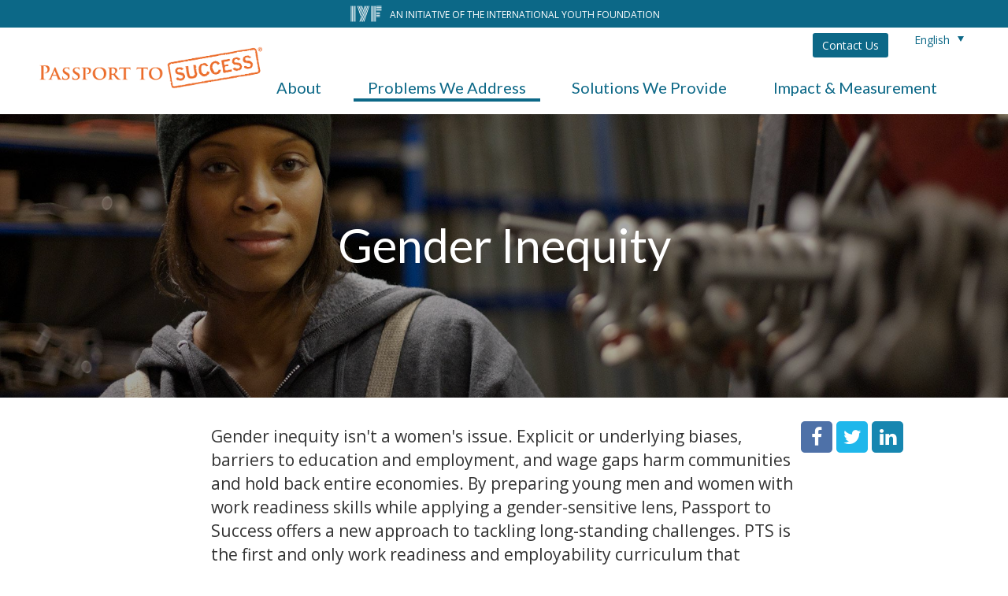

--- FILE ---
content_type: text/html; charset=UTF-8
request_url: https://www.passporttosuccess.org/gender-inequity
body_size: 7546
content:
<!DOCTYPE html>
<html lang="en" dir="ltr" prefix="content: http://purl.org/rss/1.0/modules/content/  dc: http://purl.org/dc/terms/  foaf: http://xmlns.com/foaf/0.1/  og: http://ogp.me/ns#  rdfs: http://www.w3.org/2000/01/rdf-schema#  schema: http://schema.org/  sioc: http://rdfs.org/sioc/ns#  sioct: http://rdfs.org/sioc/types#  skos: http://www.w3.org/2004/02/skos/core#  xsd: http://www.w3.org/2001/XMLSchema# ">
  <head>
    <meta charset="utf-8" />
<link rel="canonical" href="https://www.passporttosuccess.org/gender-inequity" />
<link rel="image_src" href="/media/57/edit" />
<meta name="description" content="Gender inequity isn&#039;t a women&#039;s issue. Explicit or underlying biases, barriers to education and employment, and wage gaps harm communities and hold back entire economies. By preparing young men and women with work readiness skills while applying a gender-sensitive lens, Passport to Success offers a new approach to tackling long-standing challenges. PTS is the first and only work readiness and employability curriculum that considers gender." />
<meta property="og:site_name" content="Passport to Success" />
<meta property="og:url" content="https://www.passporttosuccess.org/gender-inequity" />
<meta property="og:title" content="Gender Inequity" />
<meta property="og:description" content="Gender inequity isn&#039;t a women&#039;s issue. Explicit or underlying biases, barriers to education and employment, and wage gaps harm communities and hold back entire economies. By preparing young men and women with work readiness skills while applying a gender-sensitive lens, Passport to Success offers a new approach to tackling long-standing challenges. PTS is the first and only work readiness and employability curriculum that considers gender." />
<meta property="og:image" content="https://www.passporttosuccess.org/sites/default/files/styles/large/public/2019-02/gender_inequity_hero.jpg?itok=oC1M48c_" />
<meta name="twitter:card" content="summary_large_image" />
<meta name="twitter:site" content="@iyftweets" />
<meta name="twitter:description" content="Gender inequity isn&#039;t a women&#039;s issue. Explicit or underlying biases, barriers to education and employment, and wage gaps harm communities and hold back entire economies. By preparing young men and women with work readiness skills while applying a gender-sensitive lens, Passport to Success offers a new approach to tackling long-standing challenges. PTS is the first and only work readiness and employability curriculum that considers gender." />
<meta name="twitter:title" content="Gender Inequity" />
<meta name="twitter:url" content="https://www.passporttosuccess.org/gender-inequity" />
<meta name="twitter:image" content="https://www.passporttosuccess.org/sites/default/files/styles/large/public/2019-02/gender_inequity_hero.jpg?itok=oC1M48c_" />
<meta name="Generator" content="Drupal 9 (https://www.drupal.org)" />
<meta name="MobileOptimized" content="width" />
<meta name="HandheldFriendly" content="true" />
<meta name="viewport" content="width=device-width, initial-scale=1.0" />
<link rel="icon" href="/themes/bricklab/favicon.ico" type="image/vnd.microsoft.icon" />
<link rel="alternate" hreflang="en" href="https://www.passporttosuccess.org/gender-inequity" />
<link rel="alternate" hreflang="es" href="https://www.passporttosuccess.org/es/desigualdad-de-genero" />

    <title>Gender Inequity | Passport to Success</title>
    <link rel="stylesheet" media="all" href="/sites/default/files/css/css_2hg9yro4GVXzFYHlrevYK_76bRfNycFsGQ5464J3vas.css" />
<link rel="stylesheet" media="all" href="/sites/default/files/css/css_QcVbOIu9mfqC7TlrnU84bXUYzLCbugbmDYqcA02hx2s.css" />

    
    <link rel="stylesheet" href="https://use.typekit.net/hma3wzj.css" type="text/css" />
    <link rel="shortcut icon" href="/themes/bricklab/favicon.ico" type="image/vnd.microsoft.icon" />
    <!-- Google Tag Manager -->
    <script>(function(w,d,s,l,i){w[l]=w[l]||[];w[l].push({'gtm.start':
    new Date().getTime(),event:'gtm.js'});var f=d.getElementsByTagName(s)[0],
    j=d.createElement(s),dl=l!='dataLayer'?'&l='+l:'';j.async=true;j.src=
    'https://www.googletagmanager.com/gtm.js?id='+i+dl;f.parentNode.insertBefore(j,f);
    })(window,document,'script','dataLayer','GTM-NMZQLRC');</script>
    <!-- End Google Tag Manager -->

    <META HTTP-EQUIV="Content-type" CONTENT="text/html; charset=UTF-8">

  </head>
  <body class="fontyourface path-gender-inequity path-node page-node-type-basic-page">
  <!-- Google Tag Manager (noscript) -->
  <noscript><iframe src="https://www.googletagmanager.com/ns.html?id=GTM-NMZQLRC"
  height="0" width="0" style="display:none;visibility:hidden"></iframe></noscript>
  <!-- End Google Tag Manager (noscript) -->
    <div class="o-wrap">
      
        <div class="dialog-off-canvas-main-canvas" data-off-canvas-main-canvas>
            
<div class="c-banner">
  <span class="c-banner__logo"></span>An initiative of the <a href="//www.iyfnet.org" target="_blank" class="f-semibold">international youth foundation</a>
</div>
<div class="o-grid">
  <div class="sm-12">
    <header class="c-site-header">
      
  <a href="/" class="c-logo__link">
        <img src="/themes/bricklab/components/images/logo_2019.png" class="c-logo__image" />
</a>

      <div class="c-site-header__right">
  <div class="c-site-header__right-top">
    <div class="c-about-nav__wrap">

    
    
                                                            
        <ul  class="c-about-nav">
           
            
            
                        
            
                                                                            




<li  class="c-about-nav__item">
  
    
<a  class="c-about-nav__link"
    href="/contact-us"
>
      Contact Us
  </a>

      </li>
                  </ul>

        

  
</div>

    <ul class="c-language-switcher">
  <li hreflang="en" data-drupal-link-system-path="node/23" class="en is-active"><a href="/gender-inequity" class="language-link is-active" hreflang="en" data-drupal-link-system-path="node/23">English</a></li><li hreflang="es" data-drupal-link-system-path="node/23" class="es"><a href="/es/desigualdad-de-genero" class="language-link" hreflang="es" data-drupal-link-system-path="node/23">Español</a></li></ul>

  </div>
  <ul class="c-site-header__right-bottom">
    <li><nav role="navigation" aria-labelledby="block-mainnavigation-menu" id="block-mainnavigation">
            
  <h2 class="visually-hidden" id="block-mainnavigation-menu">Main navigation</h2>
  

        <div class="c-primary-nav__wrap">

    
    
                                                            
        <ul  class="c-primary-nav">
           
            
            
                        
            
                                                                                                      


    

<li  class="c-primary-nav__item c-primary-nav__item--with-sub has-dropdown">
  
    
<a  class="c-primary-nav__link c-primary-nav__link--with-sub"
    href="/about"
>
      About
  </a>

          <div  class="c-drop-nav__wrap" >
        
        
                                                                              
        <ul  class="c-primary-nav c-primary-nav--sub c-primary-nav--sub-1">
           
            
            
                        
            
                                                                            


  

<li  class="c-primary-nav__item c-primary-nav__item--sub c-primary-nav__item--sub-1">
  
    
<a  class="c-primary-nav__link c-primary-nav__link--sub c-primary-nav__link--sub-1"
    href="/we-call-them-life-skills"
>
      We Call Them Life Skills
  </a>

      </li>
           
            
            
                        
            
                                                                            


  

<li  class="c-primary-nav__item c-primary-nav__item--sub c-primary-nav__item--sub-1">
  
    
<a  class="c-primary-nav__link c-primary-nav__link--sub c-primary-nav__link--sub-1"
    href="/history-pts"
>
      History of PTS
  </a>

      </li>
           
            
                                      
                        
                                      
                                                                                                      


      

<li  class="c-primary-nav__item c-primary-nav__item--sub c-primary-nav__item--sub-1 c-primary-nav__item--with-sub has-dropdown">
  
    
<a  class="c-primary-nav__link c-primary-nav__link--sub c-primary-nav__link--sub-1 c-primary-nav__link--with-sub c-menu__nolink"
    href=""
>
      Who We Help
  </a>

          <div  class="c-drop-nav__wrap" >
        
        
                                                            
        <ul  class="c-primary-nav c-primary-nav--sub c-primary-nav--sub-1 c-primary-nav--sub c-primary-nav--sub-2">
           
            
            
                        
            
                                                                            


  

<li  class="c-primary-nav__item c-primary-nav__item--sub c-primary-nav__item--sub-2">
  
    
<a  class="c-primary-nav__link c-primary-nav__link--sub c-primary-nav__link--sub-2"
    href="/employers"
>
      Employers
  </a>

      </li>
           
            
            
                        
            
                                                                            


  

<li  class="c-primary-nav__item c-primary-nav__item--sub c-primary-nav__item--sub-2">
  
    
<a  class="c-primary-nav__link c-primary-nav__link--sub c-primary-nav__link--sub-2"
    href="/educators"
>
      Educators
  </a>

      </li>
           
            
            
                        
            
                                                                            


  

<li  class="c-primary-nav__item c-primary-nav__item--sub c-primary-nav__item--sub-2">
  
    
<a  class="c-primary-nav__link c-primary-nav__link--sub c-primary-nav__link--sub-2"
    href="/government-agencies"
>
      Government Agencies
  </a>

      </li>
           
            
            
                        
            
                                                                            


  

<li  class="c-primary-nav__item c-primary-nav__item--sub c-primary-nav__item--sub-2">
  
    
<a  class="c-primary-nav__link c-primary-nav__link--sub c-primary-nav__link--sub-2"
    href="/nonprofits"
>
      Nonprofits
  </a>

      </li>
           
            
            
                        
                                      
                                                                            


  

<li  class="c-primary-nav__item c-primary-nav__item--sub c-primary-nav__item--sub-2">
  
    
<a  class="c-primary-nav__link c-primary-nav__link--sub c-primary-nav__link--sub-2"
    href="/young-people"
>
      Young People
  </a>

      </li>
                  </ul>

        
      </div>
      </li>
           
            
            
                        
            
                                                                            


  

<li  class="c-primary-nav__item c-primary-nav__item--sub c-primary-nav__item--sub-1">
  
    
<a  class="c-primary-nav__link c-primary-nav__link--sub c-primary-nav__link--sub-1"
    href="/frequently-asked-questions"
>
      FAQ
  </a>

      </li>
                  </ul>

        
      </div>
      </li>
           
            
                                      
                        
                                      
                                                                                                      


      

<li  class="c-primary-nav__item c-primary-nav__item--active c-primary-nav__item--with-sub has-dropdown">
  
    
<a  class="c-primary-nav__link c-primary-nav__link--active c-primary-nav__link--with-sub c-menu__nolink"
    href=""
>
      Problems We Address
  </a>

          <div  class="c-drop-nav__wrap" >
        
        
                                                                              
        <ul  class="c-primary-nav c-primary-nav--sub c-primary-nav--sub-1">
           
            
            
                        
            
                                                                            


  

<li  class="c-primary-nav__item c-primary-nav__item--sub c-primary-nav__item--sub-1">
  
    
<a  class="c-primary-nav__link c-primary-nav__link--sub c-primary-nav__link--sub-1"
    href="/skills-gap"
>
      Skills Gap
  </a>

      </li>
           
            
            
                        
            
                                                                            


  

<li  class="c-primary-nav__item c-primary-nav__item--sub c-primary-nav__item--sub-1">
  
    
<a  class="c-primary-nav__link c-primary-nav__link--sub c-primary-nav__link--sub-1"
    href="/future-work"
>
      Future of Work
  </a>

      </li>
           
            
            
                        
            
                                                                            


  

<li  class="c-primary-nav__item c-primary-nav__item--sub c-primary-nav__item--sub-1">
  
    
<a  class="c-primary-nav__link c-primary-nav__link--sub c-primary-nav__link--sub-1"
    href="/employee-retention-promotion"
>
      Employee Retention &amp; Promotion
  </a>

      </li>
           
            
            
                        
            
                                                                            


  

<li  class="c-primary-nav__item c-primary-nav__item--sub c-primary-nav__item--sub-1">
  
    
<a  class="c-primary-nav__link c-primary-nav__link--sub c-primary-nav__link--sub-1"
    href="/barriers-opportunity"
>
      Barriers to Opportunity
  </a>

      </li>
           
            
            
                        
            
                                                                            


  

<li  class="c-primary-nav__item c-primary-nav__item--sub c-primary-nav__item--sub-1">
  
    
<a  class="c-primary-nav__link c-primary-nav__link--sub c-primary-nav__link--sub-1"
    href="/student-achievement"
>
      Student Achievement
  </a>

      </li>
           
            
            
                        
            
                                                                            


  

<li  class="c-primary-nav__item c-primary-nav__item--sub c-primary-nav__item--sub-1">
  
    
<a  class="c-primary-nav__link c-primary-nav__link--sub c-primary-nav__link--sub-1"
    href="/teacher-growth"
>
      Teacher Growth
  </a>

      </li>
           
            
            
                        
            
                                                                            


    

<li  class="c-primary-nav__item c-primary-nav__item--active c-primary-nav__item--sub c-primary-nav__item--sub-1">
  
    
<a  class="c-primary-nav__link c-primary-nav__link--active c-primary-nav__link--sub c-primary-nav__link--sub-1"
    href="/gender-inequity"
>
      Gender Inequity
  </a>

      </li>
                  </ul>

        
      </div>
      </li>
           
            
            
                        
            
                                                                                                      


    

<li  class="c-primary-nav__item c-primary-nav__item--with-sub has-dropdown">
  
    
<a  class="c-primary-nav__link c-primary-nav__link--with-sub"
    href="/solutions-we-provide"
>
      Solutions We Provide
  </a>

          <div  class="c-drop-nav__wrap" >
        
        
                                                                              
        <ul  class="c-primary-nav c-primary-nav--sub c-primary-nav--sub-1">
           
            
            
                        
            
                                                                            


  

<li  class="c-primary-nav__item c-primary-nav__item--sub c-primary-nav__item--sub-1">
  
    
<a  class="c-primary-nav__link c-primary-nav__link--sub c-primary-nav__link--sub-1"
    href="/pts-person"
>
      PTS In Person
  </a>

      </li>
           
            
            
                        
            
                                                                            


  

<li  class="c-primary-nav__item c-primary-nav__item--sub c-primary-nav__item--sub-1">
  
    
<a  class="c-primary-nav__link c-primary-nav__link--sub c-primary-nav__link--sub-1"
    href="/pts-traveler"
>
      PTS Traveler
  </a>

      </li>
           
            
            
                        
            
                                                                            


  

<li  class="c-primary-nav__item c-primary-nav__item--sub c-primary-nav__item--sub-1">
  
    
<a  class="c-primary-nav__link c-primary-nav__link--sub c-primary-nav__link--sub-1"
    href="/pts-concierge"
>
      PTS Concierge
  </a>

      </li>
           
            
            
                        
                                      
                                                                            


  

<li  class="c-primary-nav__item c-primary-nav__item--sub c-primary-nav__item--sub-1">
  
    
<a  class="c-primary-nav__link c-primary-nav__link--sub c-primary-nav__link--sub-1"
    href="/pts-blended-learning"
>
      Blended Learning
  </a>

      </li>
                  </ul>

        
      </div>
      </li>
           
            
            
                        
                                      
                                                                                                      


    

<li  class="c-primary-nav__item c-primary-nav__item--with-sub has-dropdown">
  
    
<a  class="c-primary-nav__link c-primary-nav__link--with-sub"
    href=""
>
      Impact &amp; Measurement
  </a>

          <div  class="c-drop-nav__wrap" >
        
        
                                                                              
        <ul  class="c-primary-nav c-primary-nav--sub c-primary-nav--sub-1">
           
            
            
                        
                                      
                                                                            


  

<li  class="c-primary-nav__item c-primary-nav__item--sub c-primary-nav__item--sub-1">
  
    
<a  class="c-primary-nav__link c-primary-nav__link--sub c-primary-nav__link--sub-1"
    href="/evidence-impact"
>
      Evidence of Impact
  </a>

      </li>
           
            
            
                        
                                      
                                                                            


  

<li  class="c-primary-nav__item c-primary-nav__item--sub c-primary-nav__item--sub-1">
  
    
<a  class="c-primary-nav__link c-primary-nav__link--sub c-primary-nav__link--sub-1"
    href="/case-studies/hilton-increases-employee-retention-passport-success"
>
      Case Study 1: Hilton
  </a>

      </li>
           
            
            
                        
                                      
                                                                            


  

<li  class="c-primary-nav__item c-primary-nav__item--sub c-primary-nav__item--sub-1">
  
    
<a  class="c-primary-nav__link c-primary-nav__link--sub c-primary-nav__link--sub-1"
    href="/case-studies/cummins-promotes-global-soft-skills-using-passport-success"
>
      Case Study 2: Cummins
  </a>

      </li>
                  </ul>

        
      </div>
      </li>
           
            
            
                        
            
                                                                            




<li  class="c-primary-nav__item">
  
    
<a  class="c-primary-nav__link"
    href="/contact-us"
>
      Contact Us
  </a>

      </li>
                  </ul>

        

  
  <a href="#" class="c-mobile-toggle">
    <svg class="">
  <use xlink:href="/themes/bricklab/processed/svg/sprite/sprite.svg#menu"></use>
</svg>
    
    Menu
  </a>
  
  <a class="c-mobile-close" href="">
    <svg class="">
  <use xlink:href="/themes/bricklab/processed/svg/sprite/sprite.svg#close-mobile-menu"></use>
</svg>
    <span class="t-hide">Close</span>
  </a>
</div>

  </nav>
</li>
    
      </ul>
</div>
    </header>
  </div>
</div>

    
  <div class="o-grid">
    <div class="sm-12">
     
     
     
       <div>
    <div data-drupal-messages-fallback class="hidden"></div>

  </div>

    </div>
  </div>
 
<main role="main">
  <a id="main-content" tabindex="-1"></a>
    
         <div>
    

    
  


          
    
    
    
  

<div  role="article" about="/gender-inequity">
  <div  class="c-hero--highlighted c-hero c-hero__image--1_2 c-hero__image  c-paragraph full" id="">
    
        
        
  
  <div  class="c-hero--highlighted c-hero c-hero__image--1_2 c-hero__image __image" style="background-image: url('/sites/default/files/styles/gallery_2000/public/2019-02/gender_inequity_hero.jpg?h=56d0ca2e&amp;itok=drt4Nwn5')">
    <div class="c-hero__mask"><div class="c-hero--body">
            <h1 class="c-hero__title tbf-dynamic-style style-reg"><span>Gender Inequity</span>
</h1>
      <h3 class="c-hero__subtitle"></h3>
    </div>
  </div></div>


  </div>
</div>


<div class="o-band o-band--top"><div class="o-grid"><div class="sm-12">
  <span>
    <ul class="c-social-list">
  <li><a href="https://www.facebook.com/sharer.php?u=https%3A%2F%2Fwww.passporttosuccess.org%2Fgender-inequity" target="_blank" class="c-icon__social c-icon__social--facebook c-icon__social--square"></a></li>
  <li><a href="https://twitter.com/intent/tweet?url=https%3A%2F%2Fwww.passporttosuccess.org%2Fgender-inequity" target="_blank" class="c-icon__social c-icon__social--twitter c-icon__social--square"></a></li>
  <li><a href="https://www.linkedin.com/shareArticle?mini=true&amp;url=https%3A%2F%2Fwww.passporttosuccess.org%2Fgender-inequity" target="_blank" class="c-icon__social c-icon__social--linkedin c-icon__social--square"></a></li>
</ul>
  </span>
</div></div></div>

<div class="o-band o-band--bottom"><div class="o-grid o-grid--narrow"><div class="sm-12">
  <article role="article" about="/gender-inequity">
    <div>
       
            <div class="field field--name-body field--type-text-with-summary field--label-hidden field__item"><p>Gender inequity isn't a women's issue. Explicit or underlying biases, barriers to education and employment, and wage gaps harm communities and hold back entire economies. By preparing young men and women with work readiness skills while applying a gender-sensitive lens, Passport to Success offers a new approach to tackling long-standing challenges. PTS is the first and only work readiness and employability curriculum that considers gender.</p></div>
      
    </div>
  </article>
</div></div></div>

            <div class="c-bg--primary c-band__quote">
  <div class="o-grid">
    <div class="sm-12">
      <div class="c-band__inner">

        <blockquote>
  <div class="c-blockquote__body"><p><p>Now my parents speak about me with pride. <strong>My father’s perspective on women and employment has changed too</strong>. When relatives ask if he approves of my job, he answers, ‘Why not? There is no shame in working.’ Now I can fully support myself and help with my family’s expenses.</p></p></div>
  <cite>
        <span class="c-blockquote__cite">
      <span class="c-blockquote__author"> 
            <div class="field field--name-field-quote-cite-author field--type-string field--label-hidden field__item">Israa</div>
      </span>
      <span class="c-blockquote__text"> 
            <div class="field field--name-field-quote-cite-extra-text field--type-string-long field--label-hidden field__item">PTS graduate who secured employment at IKEA, Jordan</div>
      </span>    </span>
  </cite>
</blockquote>
      </div>
    </div>
  </div>
</div>
        
      <div class="o-band"><div class="o-grid o-grid--narrow"><div class="sm-12">
       
            <div class="field field--name-field-body-lower field--type-text-long field--label-hidden field__item"><ul class="bg-sm-1 bg-md-2 bg-lg-2 c-media__grid-image">
	<li><img alt="" src="/themes/bricklab/components/images/gender_graph1.png" /></li>
	<li><img alt="" src="/themes/bricklab/components/images/gender_graph2.png" /></li>
</ul>

<p><img alt="" class="image-left" src="/themes/bricklab/components/images/gi1.png" /></p>

<p>In addition to attuning young men to the inequalities women face and inviting them to reflect on their own attitudes and biases, PTS prepares young women with the self-confidence to navigate daily life and pursue education and a career. PTS equips women with the skills to succeed on the job, including in typically male-dominated industries such as construction and automobile repair. In some cases, PTS graduates are the first women an employer has hired.</p>
</div>
      
    </div></div></div>
   
              <div class="c-band__quote c-bg--primary">
  <div class="o-grid">
    <div class="sm-12">
      <div class="c-band__inner">

        <blockquote>
  <div class="c-blockquote__body"><p><p>The students learned to let their guard down, and they began considering the limitations women face when seeking employment. This lesson left them hungry for more information on how they can work to create a safer environment for their female counterparts to thrive.</p></p></div>
  <cite>
        <span class="c-blockquote__cite">
      <span class="c-blockquote__author"> 
            <div class="field field--name-field-quote-cite-author-2 field--type-string field--label-hidden field__item">Sofia Mañón</div>
      </span>
      <span class="c-blockquote__text"> 
            <div class="field field--name-field-quote-cite-extra-text-2 field--type-string-long field--label-hidden field__item">Psychologist, counselor, and PTS trainer, Fé y Alegría Cardenal Sancha technical school, Dominican Republic</div>
      </span>    </span>
  </cite>
</blockquote>
      </div>
    </div>
  </div>
</div>
        
 
 
<div class="c-band__image c-blocks__band-slider">
  <div class="o-grid">
    <div class="sm-12">
      <div class="c-band__inner">
        <h3 class="c-band__title"></h3>
        <div class="c-band__content">
             
            <div class="field field--name-body field--type-text-with-summary field--label-hidden field__item"><h2>Clients, Partners, and Supporters</h2>

<nav class="c-supporters-block__nav"><span class="c-supporters-block__nav--prev"><svg role="img" viewbox="0 0 192 512" xmlns="http://www.w3.org/2000/svg"><path d="M166.9 264.5l-117.8 116c-4.7 4.7-12.3 4.7-17 0l-7.1-7.1c-4.7-4.7-4.7-12.3 0-17L127.3 256 25.1 155.6c-4.7-4.7-4.7-12.3 0-17l7.1-7.1c4.7-4.7 12.3-4.7 17 0l117.8 116c4.6 4.7 4.6 12.3-.1 17z"></path></svg></span> <span class="c-supporters-block__nav--next"><svg role="img" viewbox="0 0 192 512" xmlns="http://www.w3.org/2000/svg"><path d="M166.9 264.5l-117.8 116c-4.7 4.7-12.3 4.7-17 0l-7.1-7.1c-4.7-4.7-4.7-12.3 0-17L127.3 256 25.1 155.6c-4.7-4.7-4.7-12.3 0-17l7.1-7.1c4.7-4.7 12.3-4.7 17 0l117.8 116c4.6 4.7 4.6 12.3-.1 17z"></path></svg></span></nav>

<div class="c-supporters-block__wrap">
<ul class="c-supporters-block c-supporters-block__slider">
	<li><img alt="" src="/themes/bricklab/img/logos/cat.png" /></li>
	<li><img alt="" src="/themes/bricklab/img/logos/usaid.png" /></li>
	<li><img alt="" src="/themes/bricklab/img/logos/hilton.png" /></li>
	<li><img alt="" src="/themes/bricklab/img/logos/mc.png" /></li>
	<li><img alt="" src="/themes/bricklab/img/logos/aramco.jpg" /></li>
	<li><img alt="" src="/themes/bricklab/img/logos/bartow.jpg" /></li>
	<li><img alt="" src="/themes/bricklab/img/logos/Cristo-Rey.jpg" /></li>
	<li><img alt="" src="/themes/bricklab/img/logos/cummins.png" /></li>
	<li><img alt="" src="/themes/bricklab/img/logos/ge.png" /></li>
	<li><img alt="" src="/themes/bricklab/img/logos/harrywin.png" /></li>
	<li><img alt="" src="/themes/bricklab/img/logos/idb.png" /></li>
	<li><img alt="" src="/themes/bricklab/img/logos/luminus.jpg" /></li>
	<li><img alt="" src="/themes/bricklab/img/logos/md.png" /></li>
	<li><img alt="" src="/themes/bricklab/img/logos/mepi.jpg" /></li>
	<li><img alt="" src="/themes/bricklab/img/logos/msft.png" /></li>
	<li><img alt="" src="/themes/bricklab/img/logos/MCYF.jpg" /></li>
	<li><img alt="" src="/themes/bricklab/img/logos/nokia.png" /></li>
	<li><img alt="" src="/themes/bricklab/img/logos/Norwegian_Refugee_Council.png" /></li>
	<li><img alt="" src="/themes/bricklab/img/logos/pepsi.png" /></li>
	<li><img alt="" src="/themes/bricklab/img/logos/ProServe.jpg" /></li>
	<li><img alt="" src="/themes/bricklab/img/logos/rodan.jpg" /></li>
	<li><img alt="" src="/themes/bricklab/img/logos/SchoolSmart.png" /></li>
	<li><img alt="" src="/themes/bricklab/img/logos/silatech.png" /></li>
	<li><img alt="" src="/themes/bricklab/img/logos/walmart.png" /></li>
	<li><img alt="" src="/themes/bricklab/img/logos/worldbank.png" /></li>
	<li><img alt="" src="/themes/bricklab/img/logos/wrigley.png" /></li>
</ul>
</div>
</div>
      
                    </div>
      </div>
    </div>
  </div>
</div>

<div class="c-band__image c-bg--primary c-text--white">
  <div class="o-grid">
    <div class="sm-12">
      <div class="c-band__inner">
        <h3 class="c-band__title">Contact Us</h3>
        <div class="c-band__content">
             
            <div class="field field--name-body field--type-text-with-summary field--label-hidden field__item"><p>Curious to learn more? We’re ready to start the conversation<br />
about tailoring PTS to meet your needs.</p></div>
      
            <a href="/contact-us" class="c-btn c-btn--primary">Get Started</a>        </div>
      </div>
    </div>
  </div>
</div>
 

  </div>


 
</main>

      <footer class="c-site-footer">
  <div class="o-grid o-grid--narrow">
    <div class="sm-6 md-5 lg-5 c-site-footer__logo-wrap">
      <a href="//www.iyfnet.org" target="_blank" class="c-site-footer__logo">
        <img src="/themes/bricklab/components/images/iyflogo3.png" />
      </a>
    </div>
    <div class="sm-6 md-4 lg-4 c-site-footer__menu-wrap">
        <nav role="navigation" aria-labelledby="block-footer-menu" id="block-footer">
            
  <h2 class="visually-hidden" id="block-footer-menu">Footer</h2>
  

        <div class="c-footer-nav__wrap">

    
    
                                                            
        <ul  class="c-footer-nav">
           
            
            
                        
                                                                    
                                                                            




<li  class="c-footer-nav__item">
  
    
<a  class="c-footer-nav__link"
      target="_blank"
    href="https://www.iyfnet.org/about-us"
>
      About IYF
  </a>

      </li>
           
            
            
                        
            
                                                                            




<li  class="c-footer-nav__item">
  
    
<a  class="c-footer-nav__link"
    href="http://passporttosuccess.org/privacy-policy"
>
      Privacy Policy
  </a>

      </li>
           
            
            
                        
                                                                    
                                                                            




<li  class="c-footer-nav__item">
  
    
<a  class="c-footer-nav__link"
      target="_blank"
    href="https://www.iyfnet.org/newsletter"
>
      Subscribe
  </a>

      </li>
           
            
            
                        
            
                                                                            




<li  class="c-footer-nav__item">
  
    
<a  class="c-footer-nav__link"
    href="http://passporttosuccess.org/terms-conditions"
>
      Terms &amp; Conditions
  </a>

      </li>
                  </ul>

        

  
</div>

  </nav>

    </div>
    <div class="sm-12 md-3 lg-3 c-site-footer__social-wrap">
      <ul class="c-social-list">
  <li><a href="//www.facebook.com/pg/iyfnet/posts/" target="_blank" class="c-icon__social c-icon__social--facebook"></a></li>
  <li><a href="//twitter.com/iyftweets" target="_blank" class="c-icon__social c-icon__social--twitter"></a></li>
  <li><a href="//www.linkedin.com/company/international-youth-foundation" target="_blank" class="c-icon__social c-icon__social--linkedin"></a></li>
</ul>
      <div class="c-site-footer__award">
        <img src="/themes/bricklab/components/images/award-logo.png" />
        <img src="/themes/bricklab/components/images/award-logo2021.png" />
      </div>
    </div>
    <small class="sm-12 c-site-footer__copy">&copy; 2025 International Youth Foundation</small>
    <small class="sm-12" style="font-size: 12px;margin: 0;padding: 0 0 3rem;">Registered 501(c)(3). EIN: 38-2935397</small>
  </div>
</footer>

   
  </div>

      
    </div>
    <script type="application/json" data-drupal-selector="drupal-settings-json">{"path":{"baseUrl":"\/","scriptPath":null,"pathPrefix":"","currentPath":"node\/23","currentPathIsAdmin":false,"isFront":false,"currentLanguage":"en"},"pluralDelimiter":"\u0003","suppressDeprecationErrors":true,"data":{"extlink":{"extTarget":true,"extTargetNoOverride":true,"extNofollow":false,"extNoreferrer":false,"extFollowNoOverride":false,"extClass":"0","extLabel":"(link is external)","extImgClass":false,"extSubdomains":true,"extExclude":"","extInclude":"","extCssExclude":"","extCssExplicit":"","extAlert":false,"extAlertText":"This link will take you to an external web site. We are not responsible for their content.","mailtoClass":"0","mailtoLabel":"(link sends email)","extUseFontAwesome":false,"extIconPlacement":"append","extFaLinkClasses":"fa fa-external-link","extFaMailtoClasses":"fa fa-envelope-o","whitelistedDomains":null}},"user":{"uid":0,"permissionsHash":"af99fc2c8487d5855db6ba9bb76f62e42a5cdc0c69a5611e650b3c29886f2c95"}}</script>
<script src="/sites/default/files/js/js_COoqY7O7xKU7CrlRTxxQ36gq-MQp-QUwt37iu9gRikk.js"></script>

    <div class="c-overlay"></div>
    <script type="text/javascript">
      _linkedin_partner_id = "7183740";
      window._linkedin_data_partner_ids = window._linkedin_data_partner_ids || [];
      window._linkedin_data_partner_ids.push(_linkedin_partner_id);
      </script><script type="text/javascript">
      (function(l) {
      if (!l){window.lintrk = function(a,b){window.lintrk.q.push([a,b])};
      window.lintrk.q=[]}
      var s = document.getElementsByTagName("script")[0];
      var b = document.createElement("script");
      b.type = "text/javascript";b.async = true;
      b.src = "https://snap.licdn.com/li.lms-analytics/insight.min.js";
      s.parentNode.insertBefore(b, s);})(window.lintrk);
      </script>
      <noscript>
      <img height="1" width="1" style="display:none;" alt="" src="https://px.ads.linkedin.com/collect/?pid=7183740&fmt=gif" />
    </noscript>
  </body>
</html>


--- FILE ---
content_type: text/css
request_url: https://www.passporttosuccess.org/sites/default/files/css/css_QcVbOIu9mfqC7TlrnU84bXUYzLCbugbmDYqcA02hx2s.css
body_size: 44178
content:
@import url("https://fonts.googleapis.com/css?family=Lato:400,700");@import url("https://fonts.googleapis.com/css?family=Open+Sans:400,600,700");@import url("https://fonts.googleapis.com/css?family=Lato:400,700");@import url("https://fonts.googleapis.com/css?family=Open+Sans:400,600,700");.slick-slider{position:relative;display:block;box-sizing:border-box;-webkit-user-select:none;-moz-user-select:none;-ms-user-select:none;user-select:none;-webkit-touch-callout:none;-khtml-user-select:none;-ms-touch-action:pan-y;touch-action:pan-y;-webkit-tap-highlight-color:transparent;}.slick-list{position:relative;display:block;overflow:hidden;margin:0;padding:0;}.slick-list:focus{outline:none;}.slick-list.dragging{cursor:pointer;cursor:hand;}.slick-slider .slick-track,.slick-slider .slick-list{-webkit-transform:translate3d(0,0,0);-moz-transform:translate3d(0,0,0);-ms-transform:translate3d(0,0,0);-o-transform:translate3d(0,0,0);transform:translate3d(0,0,0);}.slick-track{position:relative;top:0;left:0;display:block;margin-left:auto;margin-right:auto;}.slick-track:before,.slick-track:after{display:table;content:'';}.slick-track:after{clear:both;}.slick-loading .slick-track{visibility:hidden;}.slick-slide{display:none;float:left;height:100%;min-height:1px;}[dir='rtl'] .slick-slide{float:right;}.slick-slide img{display:block;}.slick-slide.slick-loading img{display:none;}.slick-slide.dragging img{pointer-events:none;}.slick-initialized .slick-slide{display:block;}.slick-loading .slick-slide{visibility:hidden;}.slick-vertical .slick-slide{display:block;height:auto;border:1px solid transparent;}.slick-arrow.slick-hidden{display:none;}
.slick-loading .slick-list{background:#fff url(/themes/bricklab/node_modules/slick-carousel/slick/./ajax-loader.gif) center center no-repeat;}@font-face{font-family:'slick';font-weight:normal;font-style:normal;src:url(/themes/bricklab/node_modules/slick-carousel/slick/./fonts/slick.eot);src:url(/themes/bricklab/node_modules/slick-carousel/slick/./fonts/slick.eot#iefix) format('embedded-opentype'),url(/themes/bricklab/node_modules/slick-carousel/slick/./fonts/slick.woff) format('woff'),url(/themes/bricklab/node_modules/slick-carousel/slick/./fonts/slick.ttf) format('truetype'),url(/themes/bricklab/node_modules/slick-carousel/slick/./fonts/slick.svg#slick) format('svg');}.slick-prev,.slick-next{font-size:0;line-height:0;position:absolute;top:50%;display:block;width:20px;height:20px;padding:0;-webkit-transform:translate(0,-50%);-ms-transform:translate(0,-50%);transform:translate(0,-50%);cursor:pointer;color:transparent;border:none;outline:none;background:transparent;}.slick-prev:hover,.slick-prev:focus,.slick-next:hover,.slick-next:focus{color:transparent;outline:none;background:transparent;}.slick-prev:hover:before,.slick-prev:focus:before,.slick-next:hover:before,.slick-next:focus:before{opacity:1;}.slick-prev.slick-disabled:before,.slick-next.slick-disabled:before{opacity:.25;}.slick-prev:before,.slick-next:before{font-family:'slick';font-size:20px;line-height:1;opacity:.75;color:white;-webkit-font-smoothing:antialiased;-moz-osx-font-smoothing:grayscale;}.slick-prev{left:-25px;}[dir='rtl'] .slick-prev{right:-25px;left:auto;}.slick-prev:before{content:'←';}[dir='rtl'] .slick-prev:before{content:'→';}.slick-next{right:-25px;}[dir='rtl'] .slick-next{right:auto;left:-25px;}.slick-next:before{content:'→';}[dir='rtl'] .slick-next:before{content:'←';}.slick-dotted.slick-slider{margin-bottom:30px;}.slick-dots{position:absolute;bottom:-25px;display:block;width:100%;padding:0;margin:0;list-style:none;text-align:center;}.slick-dots li{position:relative;display:inline-block;width:20px;height:20px;margin:0 5px;padding:0;cursor:pointer;}.slick-dots li button{font-size:0;line-height:0;display:block;width:20px;height:20px;padding:5px;cursor:pointer;color:transparent;border:0;outline:none;background:transparent;}.slick-dots li button:hover,.slick-dots li button:focus{outline:none;}.slick-dots li button:hover:before,.slick-dots li button:focus:before{opacity:1;}.slick-dots li button:before{font-family:'slick';font-size:6px;line-height:20px;position:absolute;top:0;left:0;width:20px;height:20px;content:'•';text-align:center;opacity:.25;color:black;-webkit-font-smoothing:antialiased;-moz-osx-font-smoothing:grayscale;}.slick-dots li.slick-active button:before{opacity:.75;color:black;}
.vco-storyjs div *{-webkit-box-sizing:content-box;-moz-box-sizing:content-box;box-sizing:content-box}.vco-storyjs h1,.vco-storyjs h2,.vco-storyjs h3,.vco-storyjs h4,.vco-storyjs h5,.vco-storyjs h6,.vco-storyjs p,.vco-storyjs blockquote,.vco-storyjs pre,.vco-storyjs a,.vco-storyjs abbr,.vco-storyjs acronym,.vco-storyjs address,.vco-storyjs cite,.vco-storyjs code,.vco-storyjs del,.vco-storyjs dfn,.vco-storyjs em,.vco-storyjs img,.vco-storyjs q,.vco-storyjs s,.vco-storyjs samp,.vco-storyjs small,.vco-storyjs strike,.vco-storyjs strong,.vco-storyjs sub,.vco-storyjs sup,.vco-storyjs tt,.vco-storyjs var,.vco-storyjs dd,.vco-storyjs dl,.vco-storyjs dt,.vco-storyjs li,.vco-storyjs ol,.vco-storyjs ul,.vco-storyjs fieldset,.vco-storyjs form,.vco-storyjs label,.vco-storyjs legend,.vco-storyjs button,.vco-storyjs table,.vco-storyjs caption,.vco-storyjs tbody,.vco-storyjs tfoot,.vco-storyjs thead,.vco-storyjs tr,.vco-storyjs th,.vco-storyjs td,.vco-storyjs .vco-container,.vco-storyjs .content-container,.vco-storyjs .media,.vco-storyjs .text,.vco-storyjs .vco-slider,.vco-storyjs .slider,.vco-storyjs .date,.vco-storyjs .title,.vco-storyjs .messege,.vco-storyjs .map,.vco-storyjs .credit,.vco-storyjs .caption,.vco-storyjs .vco-feedback,.vco-storyjs .vco-feature,.vco-storyjs .toolbar,.vco-storyjs .marker,.vco-storyjs .dot,.vco-storyjs .line,.vco-storyjs .flag,.vco-storyjs .time,.vco-storyjs .era,.vco-storyjs .major,.vco-storyjs .minor,.vco-storyjs .vco-navigation,.vco-storyjs .start,.vco-storyjs .active{margin:0;padding:0;border:0;font-weight:normal;font-style:normal;font-size:100%;line-height:1;font-family:inherit;width:auto;float:none}.vco-storyjs h1,.vco-storyjs h2,.vco-storyjs h3,.vco-storyjs h4,.vco-storyjs h5,.vco-storyjs h6{clear:none}.vco-storyjs table{border-collapse:collapse;border-spacing:0}.vco-storyjs ol,.vco-storyjs ul{list-style:none}.vco-storyjs q:before,.vco-storyjs q:after,.vco-storyjs blockquote:before,.vco-storyjs blockquote:after{content:""}.vco-storyjs a:focus{outline:thin dotted}.vco-storyjs a:hover,.vco-storyjs a:active{outline:0}.vco-storyjs article,.vco-storyjs aside,.vco-storyjs details,.vco-storyjs figcaption,.vco-storyjs figure,.vco-storyjs footer,.vco-storyjs header,.vco-storyjs hgroup,.vco-storyjs nav,.vco-storyjs section{display:block}.vco-storyjs audio,.vco-storyjs canvas,.vco-storyjs video{display:inline-block;*display:inline;*zoom:1}.vco-storyjs audio:not([controls]){display:none}.vco-storyjs div{max-width:none}.vco-storyjs sub,.vco-storyjs sup{font-size:75%;line-height:0;position:relative;vertical-align:baseline}.vco-storyjs sup{top:-0.5em}.vco-storyjs sub{bottom:-0.25em}.vco-storyjs img{border:0;-ms-interpolation-mode:bicubic}.vco-storyjs button,.vco-storyjs input,.vco-storyjs select,.vco-storyjs textarea{font-size:100%;margin:0;vertical-align:baseline;*vertical-align:middle}.vco-storyjs button,.vco-storyjs input{line-height:normal;*overflow:visible}.vco-storyjs button::-moz-focus-inner,.vco-storyjs input::-moz-focus-inner{border:0;padding:0}.vco-storyjs button,.vco-storyjs input[type="button"],.vco-storyjs input[type="reset"],.vco-storyjs input[type="submit"]{cursor:pointer;-webkit-appearance:button}.vco-storyjs input[type="search"]{-webkit-appearance:textfield;-webkit-box-sizing:content-box;-moz-box-sizing:content-box;box-sizing:content-box}.vco-storyjs input[type="search"]::-webkit-search-decoration{-webkit-appearance:none}.vco-storyjs textarea{overflow:auto;vertical-align:top}.vco-storyjs{font-family:"Georgia",Times New Roman,Times,serif}.vco-storyjs .twitter,.vco-storyjs .vcard,.vco-storyjs .messege,.vco-storyjs .credit,.vco-storyjs .caption,.vco-storyjs .zoom-in,.vco-storyjs .zoom-out,.vco-storyjs .back-home,.vco-storyjs .time-interval div,.vco-storyjs .time-interval-major div,.vco-storyjs .nav-container{font-family:"Helvetica Neue",Helvetica,Arial,sans-serif !important}.vco-storyjs h1.date,.vco-storyjs h2.date,.vco-storyjs h3.date,.vco-storyjs h4.date,.vco-storyjs h5.date,.vco-storyjs h6.date{font-family:"Helvetica Neue",Helvetica,Arial,sans-serif !important}.vco-storyjs .timenav h1,.vco-storyjs .flag-content h1,.vco-storyjs .era h1,.vco-storyjs .timenav h2,.vco-storyjs .flag-content h2,.vco-storyjs .era h2,.vco-storyjs .timenav h3,.vco-storyjs .flag-content h3,.vco-storyjs .era h3,.vco-storyjs .timenav h4,.vco-storyjs .flag-content h4,.vco-storyjs .era h4,.vco-storyjs .timenav h5,.vco-storyjs .flag-content h5,.vco-storyjs .era h5,.vco-storyjs .timenav h6,.vco-storyjs .flag-content h6,.vco-storyjs .era h6{font-family:"Helvetica Neue",Helvetica,Arial,sans-serif !important}.vco-storyjs p,.vco-storyjs blockquote,.vco-storyjs blockquote p,.vco-storyjs .twitter blockquote p{font-family:"Georgia",Times New Roman,Times,serif !important}.vco-storyjs .vco-feature h1,.vco-storyjs .vco-feature h2,.vco-storyjs .vco-feature h3,.vco-storyjs .vco-feature h4,.vco-storyjs .vco-feature h5,.vco-storyjs .vco-feature h6{font-family:"Georgia",Times New Roman,Times,serif}.timeline-tooltip{font-family:"Helvetica Neue",Helvetica,Arial,sans-serif}.vco-storyjs{font-size:15px;font-weight:normal;line-height:20px;-webkit-font-smoothing:antialiased;-webkit-text-size-adjust:100%}.vco-storyjs p{font-size:15px;font-weight:normal;line-height:20px;margin-bottom:20px;color:#666}.vco-storyjs p small{font-size:12px;line-height:17px}.vco-storyjs p:first-child{margin-top:20px}.vco-storyjs .vco-navigation p{color:#999}.vco-storyjs .vco-feature h3,.vco-storyjs .vco-feature h4,.vco-storyjs .vco-feature h5,.vco-storyjs .vco-feature h6{margin-bottom:15px}.vco-storyjs .vco-feature p{color:#666}.vco-storyjs .vco-feature blockquote,.vco-storyjs .vco-feature blockquote p{color:#000}.vco-storyjs .date a,.vco-storyjs .title a{color:#999}.vco-storyjs .hyphenate{-webkit-hyphens:auto;-moz-hyphens:auto;-ms-hyphens:auto;hyphens:auto;word-wrap:break-word}.vco-storyjs h1,.vco-storyjs h2,.vco-storyjs h3,.vco-storyjs h4,.vco-storyjs h5,.vco-storyjs h6{font-weight:normal;color:#000;text-transform:none}.vco-storyjs h1 a,.vco-storyjs h2 a,.vco-storyjs h3 a,.vco-storyjs h4 a,.vco-storyjs h5 a,.vco-storyjs h6 a{color:#999}.vco-storyjs h1 small,.vco-storyjs h2 small,.vco-storyjs h3 small,.vco-storyjs h4 small,.vco-storyjs h5 small,.vco-storyjs h6 small{color:#999}.vco-storyjs h1.date,.vco-storyjs h2.date,.vco-storyjs h3.date,.vco-storyjs h4.date,.vco-storyjs h5.date,.vco-storyjs h6.date{font-weight:bold}.vco-storyjs h2.start{font-size:36px;line-height:38px;margin-bottom:15px}.vco-storyjs h1{margin-bottom:15px;font-size:32px;line-height:34px}.vco-storyjs h1 small{font-size:18px}.vco-storyjs h2{margin-bottom:15px;font-size:28px;line-height:30px}.vco-storyjs h2 small{font-size:14px;line-height:16px}.vco-storyjs h2.date{font-size:16px;line-height:18px;margin-bottom:3.75px;color:#999}.vco-storyjs h3,.vco-storyjs h4,.vco-storyjs h5,.vco-storyjs h6{line-height:40px}.vco-storyjs h3 .active,.vco-storyjs h4 .active,.vco-storyjs h5 .active,.vco-storyjs h6 .active{color:#08c}.vco-storyjs h3{font-size:28px;line-height:30px}.vco-storyjs h3 small{font-size:14px}.vco-storyjs h4{font-size:20px;line-height:22px}.vco-storyjs h4 small{font-size:12px}.vco-storyjs h5{font-size:16px;line-height:18px}.vco-storyjs h6{font-size:13px;line-height:14px;text-transform:uppercase}.vco-storyjs strong{font-weight:bold;font-style:inherit}.vco-storyjs em{font-style:italic;font-weight:inherit}.vco-storyjs Q{quotes:'„' '“';font-style:italic}.vco-storyjs blockquote,.vco-storyjs blockquote p{font-size:24px;line-height:32px;text-align:left;margin-bottom:6px;padding-top:10px;background-color:#fff;color:#000}.vco-storyjs .credit{color:#999;text-align:right;font-size:10px;line-height:10px;display:block;margin:0 auto;clear:both}.vco-storyjs .caption{text-align:left;margin-top:5px;color:#666;font-size:11px;line-height:14px;clear:both}[dir=rtl] .vco-storyjs.vco-right-to-left,.vco-storyjs.vco-right-to-left[dir=rtl]{direction:ltr}.vco-storyjs.vco-right-to-left h1,.vco-storyjs.vco-right-to-left h2,.vco-storyjs.vco-right-to-left h3,.vco-storyjs.vco-right-to-left h4,.vco-storyjs.vco-right-to-left h5,.vco-storyjs.vco-right-to-left h6,.vco-storyjs.vco-right-to-left p,.vco-storyjs.vco-right-to-left blockquote,.vco-storyjs.vco-right-to-left pre,.vco-storyjs.vco-right-to-left a,.vco-storyjs.vco-right-to-left abbr,.vco-storyjs.vco-right-to-left acronym,.vco-storyjs.vco-right-to-left address,.vco-storyjs.vco-right-to-left cite,.vco-storyjs.vco-right-to-left code,.vco-storyjs.vco-right-to-left del,.vco-storyjs.vco-right-to-left dfn,.vco-storyjs.vco-right-to-left em,.vco-storyjs.vco-right-to-left img,.vco-storyjs.vco-right-to-left q,.vco-storyjs.vco-right-to-left s,.vco-storyjs.vco-right-to-left samp,.vco-storyjs.vco-right-to-left small,.vco-storyjs.vco-right-to-left strike,.vco-storyjs.vco-right-to-left strong,.vco-storyjs.vco-right-to-left sub,.vco-storyjs.vco-right-to-left sup,.vco-storyjs.vco-right-to-left tt,.vco-storyjs.vco-right-to-left var,.vco-storyjs.vco-right-to-left dd,.vco-storyjs.vco-right-to-left dl,.vco-storyjs.vco-right-to-left dt,.vco-storyjs.vco-right-to-left li,.vco-storyjs.vco-right-to-left ol,.vco-storyjs.vco-right-to-left ul,.vco-storyjs.vco-right-to-left fieldset,.vco-storyjs.vco-right-to-left form,.vco-storyjs.vco-right-to-left label,.vco-storyjs.vco-right-to-left legend,.vco-storyjs.vco-right-to-left button,.vco-storyjs.vco-right-to-left table,.vco-storyjs.vco-right-to-left caption,.vco-storyjs.vco-right-to-left tbody,.vco-storyjs.vco-right-to-left tfoot,.vco-storyjs.vco-right-to-left thead,.vco-storyjs.vco-right-to-left tr,.vco-storyjs.vco-right-to-left th,.vco-storyjs.vco-right-to-left td{direction:rtl}.timeline-tooltip{position:absolute;z-index:205;display:block;visibility:visible;padding:5px;opacity:0;filter:alpha(opacity=0);font-size:15px;font-weight:bold;line-height:20px;font-size:12px;line-height:12px}.timeline-tooltip.in{opacity:.8;filter:alpha(opacity=80)}.timeline-tooltip.top{margin-top:-2px}.timeline-tooltip.right{margin-left:2px}.timeline-tooltip.bottom{margin-top:2px}.timeline-tooltip.left{margin-left:-2px}.timeline-tooltip.top .timeline-tooltip-arrow{bottom:0;left:50%;margin-left:-5px;border-left:5px solid transparent;border-right:5px solid transparent;border-top:5px solid #000}.timeline-tooltip.left .timeline-tooltip-arrow{top:50%;right:0;margin-top:-5px;border-top:5px solid transparent;border-bottom:5px solid transparent;border-left:5px solid #000}.timeline-tooltip.bottom .timeline-tooltip-arrow{top:0;left:50%;margin-left:-5px;border-left:5px solid transparent;border-right:5px solid transparent;border-bottom:5px solid #000}.timeline-tooltip.right .timeline-tooltip-arrow{top:50%;left:0;margin-top:-5px;border-top:5px solid transparent;border-bottom:5px solid transparent;border-right:5px solid #000}.timeline-tooltip-inner{max-width:200px;padding:3px 8px;color:#fff;text-align:center;text-decoration:none;background-color:#000;-webkit-border-radius:4px;-moz-border-radius:4px;border-radius:4px}.timeline-tooltip-arrow{position:absolute;width:0;height:0}@media only screen and (max-width:480px),only screen and (max-device-width:480px){.vco-slider .nav-next,.vco-slider .nav-previous{display:none}}.vco-skinny .vco-slider .slider-item .content .layout-text-media .text .container{text-align:center !important}.vco-skinny .vco-slider .slider-item .content .layout-text-media h2,.vco-skinny .vco-slider .slider-item .content .layout-text-media h3{display:block !important;width:100% !important;text-align:center !important}.vco-skinny .vco-slider .slider-item .content .content-container{display:block}.vco-skinny .vco-slider .slider-item .content .content-container .text{width:100%;max-width:100%;min-width:120px;display:block}.vco-skinny .vco-slider .slider-item .content .content-container .text .container{display:block;-webkit-hyphens:auto;-moz-hyphens:auto;-ms-hyphens:auto;hyphens:auto;word-wrap:break-word}.vco-skinny .vco-slider .slider-item .content .content-container .media{width:100%;min-width:50%;float:none}.vco-skinny .vco-slider .slider-item .content .content-container .media .media-wrapper{margin-left:0;margin-right:0;width:100%;display:block}.vco-skinny.vco-notouch .vco-slider .nav-previous,.vco-skinny.vco-notouch .vco-slider .nav-next{z-index:203}.vco-skinny.vco-notouch .vco-slider .nav-previous .nav-container .date,.vco-skinny.vco-notouch .vco-slider .nav-next .nav-container .date,.vco-skinny.vco-notouch .vco-slider .nav-previous .nav-container .title,.vco-skinny.vco-notouch .vco-slider .nav-next .nav-container .title{filter:alpha(opacity=1);-khtml-opacity:.01;-moz-opacity:.01;opacity:.01}.vco-skinny.vco-notouch .vco-slider .nav-previous .nav-container .icon,.vco-skinny.vco-notouch .vco-slider .nav-next .nav-container .icon{filter:alpha(opacity=15);-khtml-opacity:.15;-moz-opacity:.15;opacity:.15}.vco-skinny.vco-notouch .vco-slider .nav-previous .icon{background-image:url(/themes/bricklab/node_modules/timelinejs/build/css/timeline.png?v4_4=);background-repeat:no-repeat;background-position:-208px 0;width:24px;height:24px;overflow:hidden;margin-left:10px}.vco-skinny.vco-notouch .vco-slider .nav-next .icon{background-image:url(/themes/bricklab/node_modules/timelinejs/build/css/timeline.png?v4_4=);background-repeat:no-repeat;background-position:-232px 0;width:24px;height:24px;overflow:hidden;margin-left:66px}.vco-skinny.vco-notouch .vco-slider .nav-previous:hover,.vco-skinny.vco-notouch .vco-slider .nav-next:hover{color:#aaa !important;background-color:#333;background-color:rgba(0,0,0,0.65);-webkit-border-radius:10px;-moz-border-radius:10px;border-radius:10px}.vco-skinny.vco-notouch .vco-slider .nav-previous:hover .nav-container .icon,.vco-skinny.vco-notouch .vco-slider .nav-next:hover .nav-container .icon,.vco-skinny.vco-notouch .vco-slider .nav-previous:hover .nav-container .date,.vco-skinny.vco-notouch .vco-slider .nav-next:hover .nav-container .date,.vco-skinny.vco-notouch .vco-slider .nav-previous:hover .nav-container .title,.vco-skinny.vco-notouch .vco-slider .nav-next:hover .nav-container .title{-webkit-border-radius:10px;-moz-border-radius:10px;border-radius:10px;font-weight:bold;filter:alpha(opacity=100);-khtml-opacity:1;-moz-opacity:1;opacity:1}.vco-skinny.vco-notouch .vco-slider .nav-previous:hover .nav-container .title,.vco-skinny.vco-notouch .vco-slider .nav-next:hover .nav-container .title{padding-bottom:5px}.vco-skinny.vco-notouch .vco-slider .nav-previous:hover .nav-container .date,.vco-skinny.vco-notouch .vco-slider .nav-next:hover .nav-container .date,.vco-skinny.vco-notouch .vco-slider .nav-previous:hover .nav-container .title,.vco-skinny.vco-notouch .vco-slider .nav-next:hover .nav-container .title{padding-left:5px;padding-right:5px}@media only screen and (-webkit-min-device-pixel-ratio:2),only screen and (min-device-pixel-ratio:2){.vco-skinny.vco-notouch .vco-slider .nav-previous .icon{background-image:url(/themes/bricklab/node_modules/timelinejs/build/css/timeline%402x.png?v4_4=);background-size:352px 260px;background-repeat:no-repeat;background-position:-208px 0;width:24px;height:24px;overflow:hidden}.vco-skinny.vco-notouch .vco-slider .nav-next .icon{background-image:url(/themes/bricklab/node_modules/timelinejs/build/css/timeline%402x.png?v4_4=);background-size:352px 260px;background-repeat:no-repeat;background-position:-232px 0;width:24px;height:24px;overflow:hidden}}.vco-slider{width:100%;height:100%;overflow:hidden}.vco-slider .slider-container-mask{text-align:center;width:100%;height:100%;overflow:hidden}.vco-slider .slider-container-mask .slider-container{position:absolute;top:0;left:-2160px;width:100%;height:100%;text-align:center;display:block}.vco-slider .slider-container-mask .slider-container .slider-item-container{display:table-cell;vertical-align:middle}.vco-notouch .vco-slider .nav-previous:hover,.vco-notouch .vco-slider .nav-next:hover{color:#333;cursor:pointer}.vco-notouch .vco-slider .nav-previous:hover .icon{margin-left:10px}.vco-notouch .vco-slider .nav-next:hover .icon{margin-left:66px}.vco-notouch .vco-slider .slider-item .content .content-container .media .media-container .wikipedia h4 a:hover{color:#08c;text-decoration:none}.vco-notouch .vco-slider .slider-item .content .content-container .created-at:hover{filter:alpha(opacity=100);-khtml-opacity:1;-moz-opacity:1;opacity:1}.vco-notouch .vco-slider .slider-item .content .content-container .googleplus .googleplus-content .googleplus-attachments a:hover{text-decoration:none}.vco-notouch .vco-slider .slider-item .content .content-container .googleplus .googleplus-content .googleplus-attachments a:hover h5{text-decoration:underline}.vco-slider img,.vco-slider embed,.vco-slider object,.vco-slider video,.vco-slider iframe{max-width:100%}.vco-slider .nav-previous,.vco-slider .nav-next{position:absolute;top:0;width:100px;color:#dbdbdb;font-size:11px}.vco-slider .nav-previous .nav-container,.vco-slider .nav-next .nav-container{height:100px;width:100px;position:absolute}.vco-slider .nav-previous .icon,.vco-slider .nav-next .icon{margin-top:12px;margin-bottom:15px}.vco-slider .nav-previous .date,.vco-slider .nav-next .date,.vco-slider .nav-previous .title,.vco-slider .nav-next .title{line-height:14px}.vco-slider .nav-previous .date a,.vco-slider .nav-next .date a,.vco-slider .nav-previous .title a,.vco-slider .nav-next .title a{color:#999}.vco-slider .nav-previous .date small,.vco-slider .nav-next .date small,.vco-slider .nav-previous .title small,.vco-slider .nav-next .title small{display:none}.vco-slider .nav-previous .date,.vco-slider .nav-next .date{font-size:13px;line-height:13px;font-weight:bold;text-transform:uppercase;margin-bottom:5px}.vco-slider .nav-previous .title,.vco-slider .nav-next .title{font-size:11px;line-height:13px}.vco-slider .nav-previous{float:left;text-align:left}.vco-slider .nav-previous .icon{margin-left:15px;background-image:url(/themes/bricklab/node_modules/timelinejs/build/css/timeline.png?v4_4=);background-repeat:no-repeat;background-position:-160px 0;width:24px;height:24px;overflow:hidden}.vco-slider .nav-previous .date,.vco-slider .nav-previous .title{text-align:left;padding-left:15px}.vco-slider .nav-next{float:right;text-align:right}.vco-slider .nav-next .icon{margin-left:61px;background-image:url(/themes/bricklab/node_modules/timelinejs/build/css/timeline.png?v4_4=);background-repeat:no-repeat;background-position:-184px 0;width:24px;height:24px;overflow:hidden}.vco-slider .nav-next .date,.vco-slider .nav-next .title{text-align:right;padding-right:15px}@media only screen and (-webkit-min-device-pixel-ratio:2),only screen and (min-device-pixel-ratio:2){.vco-slider .nav-previous .icon{background-image:url(/themes/bricklab/node_modules/timelinejs/build/css/timeline%402x.png?v4_4=);background-size:352px 260px;background-repeat:no-repeat;background-position:-160px 0;width:24px;height:24px;overflow:hidden}.vco-slider .nav-next .icon{background-image:url(/themes/bricklab/node_modules/timelinejs/build/css/timeline%402x.png?v4_4=);background-size:352px 260px;background-repeat:no-repeat;background-position:-184px 0;width:24px;height:24px;overflow:hidden}}.vco-slider .slider-item{position:absolute;width:700px;height:100%;padding:0;margin:0;display:table;overflow-y:auto}.vco-slider .slider-item .content{display:table-cell;vertical-align:middle}.vco-slider .slider-item .content .pad-top .text .container{padding-top:15px}.vco-slider .slider-item .content .pad-right .text .container{padding-right:15px}.vco-slider .slider-item .content .pad-left .text .container{padding-left:30px}.vco-slider .slider-item .content .pad-left .media.text-media .media-wrapper .media-container{border:none;background-color:#fff}.vco-slider .slider-item .content .content-container{display:table;vertical-align:middle}.vco-slider .slider-item .content .content-container .text{width:40%;max-width:50%;min-width:120px;display:table-cell;vertical-align:middle}.vco-slider .slider-item .content .content-container .text .container{display:table-cell;vertical-align:middle;text-align:left}.vco-slider .slider-item .content .content-container .text .container p{-webkit-hyphens:auto;-moz-hyphens:auto;-ms-hyphens:auto;hyphens:auto;word-wrap:break-word}.vco-slider .slider-item .content .content-container .text .container h2.date{font-size:15px;line-height:15px;font-weight:normal}.vco-slider .slider-item .content .content-container .text .container .slide-tag{font-size:11px;font-weight:bold;color:#fff;background-color:#ccc;-webkit-border-radius:3px;-moz-border-radius:3px;border-radius:3px;vertical-align:baseline;white-space:nowrap;line-height:11px;padding:1px 3px 1px;margin-left:7.5px;margin-bottom:7.5px}.vco-slider .slider-item .content .content-container .media{width:100%;min-width:50%;float:left}.vco-slider .slider-item .content .content-container .media .media-wrapper{display:inline-block;margin-left:auto;margin-right:auto}.vco-slider .slider-item .content .content-container .media .media-wrapper .media-container{display:inline-block;line-height:0;padding:0;max-height:100%}.vco-slider .slider-item .content .content-container .media .media-wrapper .media-container .media-frame,.vco-slider .slider-item .content .content-container .media .media-wrapper .media-container .media-image img{border:1px solid;border-color:#ccc #999 #999 #ccc;background-color:#fff}.vco-slider .slider-item .content .content-container .media .media-wrapper .media-container .media-frame iframe{background-color:#fff}.vco-slider .slider-item .content .content-container .media .media-wrapper .media-container .soundcloud{border:0}.vco-slider .slider-item .content .content-container .media .media-wrapper .media-container .media-image{display:inline-block}.vco-slider .slider-item .content .content-container .media .media-wrapper .media-container .media-shadow{position:relative;z-index:1;background:#fff}.vco-slider .slider-item .content .content-container .media .media-wrapper .media-container .media-shadow:before,.vco-slider .slider-item .content .content-container .media .media-wrapper .media-container .media-shadow:after{z-index:-1;position:absolute;content:"";bottom:15px;left:10px;width:50%;top:80%;max-width:300px;background:#999;-webkit-box-shadow:0 15px 10px #999;-moz-box-shadow:0 15px 10px #999;box-shadow:0 15px 10px #999;-webkit-transform:rotate(-2deg);-moz-transform:rotate(-2deg);-ms-transform:rotate(-2deg);-o-transform:rotate(-2deg);transform:rotate(-2deg)}.vco-slider .slider-item .content .content-container .media .media-wrapper .media-container .media-shadow::after{-webkit-transform:rotate(2deg);-moz-transform:rotate(2deg);-ms-transform:rotate(2deg);-o-transform:rotate(2deg);transform:rotate(2deg);right:10px;left:auto}.vco-slider .slider-item .content .content-container .media .media-wrapper .media-container .plain-text{display:table}.vco-slider .slider-item .content .content-container .media .media-wrapper .media-container .plain-text .container{display:table-cell;vertical-align:middle;font-size:15px;line-height:20px;color:#666}.vco-slider .slider-item .content .content-container .media .media-wrapper .media-container .plain-text .container p{margin-bottom:20px}.vco-slider .slider-item .content .content-container .media .media-wrapper .media-container .wikipedia{font-size:15px;line-height:20px;text-align:left;margin-left:auto;margin-right:auto;margin-bottom:15px;clear:both}.vco-slider .slider-item .content .content-container .media .media-wrapper .media-container .wikipedia .wiki-source{margin-bottom:15px;font-size:13px;line-height:19px;font-style:italic}.vco-slider .slider-item .content .content-container .media .media-wrapper .media-container .wikipedia h4{border-bottom:1px solid #ccc;margin-bottom:5px}.vco-slider .slider-item .content .content-container .media .media-wrapper .media-container .wikipedia h4 a{color:#000}.vco-slider .slider-item .content .content-container .media .media-wrapper .media-container .wikipedia p{font-size:13px;line-height:19px}.vco-slider .slider-item .content .content-container .media .media-wrapper .media-container .map{line-height:normal;z-index:200;text-align:left;background-color:#fff}.vco-slider .slider-item .content .content-container .media .media-wrapper .media-container .map img{max-height:none !important;max-width:none !important;border:0;-webkit-box-shadow:none;-moz-box-shadow:none;box-shadow:none}.vco-slider .slider-item .content .content-container .media .media-wrapper .media-container .map .google-map{height:100%;width:100%}.vco-slider .slider-item .content .content-container .media .media-wrapper .media-container .map .map-attribution{position:absolute;z-index:201;bottom:0;width:100%;overflow:hidden}.vco-slider .slider-item .content .content-container .media .media-wrapper .media-container .map .map-attribution .attribution-text{height:19px;overflow:hidden;-webkit-user-select:none;line-height:19px;margin-right:60px;padding-left:65px;font-family:Arial,sans-serif;font-size:10px;color:#444;white-space:nowrap;color:#fff;text-shadow:1px 1px 1px #333;text-align:center}.vco-slider .slider-item .content .content-container .media .media-wrapper .media-container .map .map-attribution .attribution-text a{color:#fff !important}.vco-slider .slider-item .content .content-container .media .media-wrapper .media-container .credit{color:#999;text-align:right;display:block;margin:0 auto;margin-top:6px;font-size:10px;line-height:13px}.vco-slider .slider-item .content .content-container .media .media-wrapper .media-container .caption{text-align:left;margin-top:10px;color:#666;font-size:11px;line-height:14px;text-rendering:optimizeLegibility;word-wrap:break-word}.vco-slider .slider-item .content .content-container .media.text-media .media-wrapper .media-container{border:none;background-color:#fff}.vco-slider .slider-item .content .content-container .created-at{width:24px;height:24px;overflow:hidden;margin-left:7.5px;margin-top:2px;display:inline-block;float:right;filter:alpha(opacity=25);-khtml-opacity:.25;-moz-opacity:.25;opacity:.25}.vco-slider .slider-item .content .content-container .storify .created-at{background-repeat:no-repeat;background-position:-328px -96px}.vco-slider .slider-item .content .content-container .twitter .created-at{background-repeat:no-repeat;background-position:-256px -24px}.vco-slider .slider-item .content .content-container .googleplus .googleplus-content{font-size:13px;line-height:19px;margin-bottom:6px;padding-top:10px;background-color:#fff;color:#666}.vco-slider .slider-item .content .content-container .googleplus .googleplus-content p{font-size:13px;line-height:19px}.vco-slider .slider-item .content .content-container .googleplus .googleplus-content .googleplus-title{font-size:24px;line-height:32px;margin-bottom:6px;padding-top:10px;background-color:#fff;color:#000}.vco-slider .slider-item .content .content-container .googleplus .googleplus-content .googleplus-annotation{font-size:15px;line-height:20px;color:#000;border-bottom:1px solid #e3e3e3;padding-bottom:7.5px;margin-bottom:7.5px}.vco-slider .slider-item .content .content-container .googleplus .googleplus-content .googleplus-attachments{border-top:1px solid #e3e3e3;padding-top:15px;margin-top:15px;border-bottom:1px solid #e3e3e3;padding-bottom:15px;margin-bottom:15px;*zoom:1}.vco-slider .slider-item .content .content-container .googleplus .googleplus-content .googleplus-attachments:before,.vco-slider .slider-item .content .content-container .googleplus .googleplus-content .googleplus-attachments:after{display:table;content:""}.vco-slider .slider-item .content .content-container .googleplus .googleplus-content .googleplus-attachments:after{clear:both}.vco-slider .slider-item .content .content-container .googleplus .googleplus-content .googleplus-attachments h5{margin-bottom:5px}.vco-slider .slider-item .content .content-container .googleplus .googleplus-content .googleplus-attachments div{width:50%;padding-left:15px;display:inline-block}.vco-slider .slider-item .content .content-container .googleplus .googleplus-content .googleplus-attachments p{font-size:11px;line-height:14px;margin-bottom:5px}.vco-slider .slider-item .content .content-container .googleplus .googleplus-content .googleplus-attachments img{float:left;display:block;bottom:0;left:0;margin:auto;position:relative;right:0;top:0;width:40%}.vco-slider .slider-item .content .content-container .googleplus .proflinkPrefix{color:#08c}.vco-slider .slider-item .content .content-container .googleplus .created-at{background-repeat:no-repeat;background-position:-208px -72px}.vco-slider .slider-item .content .content-container .twitter,.vco-slider .slider-item .content .content-container .plain-text-quote,.vco-slider .slider-item .content .content-container .storify,.vco-slider .slider-item .content .content-container .googleplus{text-align:left;margin-left:auto;margin-right:auto;margin-bottom:15px;clear:both}.vco-slider .slider-item .content .content-container .twitter blockquote,.vco-slider .slider-item .content .content-container .plain-text-quote blockquote,.vco-slider .slider-item .content .content-container .storify blockquote,.vco-slider .slider-item .content .content-container .googleplus blockquote{color:#666}.vco-slider .slider-item .content .content-container .twitter blockquote p,.vco-slider .slider-item .content .content-container .plain-text-quote blockquote p,.vco-slider .slider-item .content .content-container .storify blockquote p,.vco-slider .slider-item .content .content-container .googleplus blockquote p{font-size:24px;line-height:32px;margin-bottom:6px;padding-top:10px;background-color:#fff;color:#000}.vco-slider .slider-item .content .content-container .twitter blockquote .quote-mark,.vco-slider .slider-item .content .content-container .plain-text-quote blockquote .quote-mark,.vco-slider .slider-item .content .content-container .storify blockquote .quote-mark,.vco-slider .slider-item .content .content-container .googleplus blockquote .quote-mark{color:#666}.vco-slider .slider-item .content .content-container .twitter blockquote{font-size:15px}.vco-slider .slider-item .content .content-container .twitter blockquote p{font-size:24px}.vco-slider .slider-item .content .content-container.layout-text-media .text-media{border-top:1px solid #e3e3e3;padding-top:15px;padding-right:0}.vco-slider .slider-item .content .content-container.layout-text-media.pad-left .text-media{padding-right:15px;padding-top:0;border-right:1px solid #e3e3e3;border-top:0 solid #e3e3e3}.vco-slider .slider-item .content .content-container.layout-text{width:100%}.vco-slider .slider-item .content .content-container.layout-text .text{width:100%;max-width:100%}.vco-slider .slider-item .content .content-container.layout-text .text .container{display:block;vertical-align:middle;padding:0;width:90%;text-align:left;margin-left:auto;margin-right:auto}.vco-slider .slider-item .content .content-container.layout-media{width:100%}.vco-slider .slider-item .content .content-container.layout-media .text{width:100%;height:100%;max-width:100%;display:block;text-align:center}.vco-slider .slider-item .content .content-container.layout-media .text .container{display:block;text-align:center;width:100%;margin-left:none;margin-right:none}.vco-slider .slider-item .content .content-container.layout-media .media{width:100%;min-width:50%;float:none}.vco-slider .slider-item .content .content-container.layout-media .media .media-wrapper .media-container{margin-left:auto;margin-right:auto;line-height:0;padding:0}.vco-slider .slider-item .content .content-container.layout-media .twitter,.vco-slider .slider-item .content .content-container.layout-media .wikipedia,.vco-slider .slider-item .content .content-container.layout-media .googleplus{max-width:70%}.storyjs-embed{background-color:#fff;margin-bottom:20px;border:1px solid #ccc;padding-top:20px;padding-bottom:20px;clear:both;-webkit-border-radius:10px;-moz-border-radius:10px;border-radius:10px;-webkit-box-shadow:1px 1px 3px rgba(0,0,0,0.35);-moz-box-shadow:1px 1px 3px rgba(0,0,0,0.35);box-shadow:1px 1px 3px rgba(0,0,0,0.35)}.storyjs-embed.full-embed{overflow:hidden;border:0 !important;padding:0 !important;margin:0 !important;clear:both;-webkit-border-radius:0 !important;-moz-border-radius:0 !important;border-radius:0 !important;-webkit-box-shadow:0 0 0 rgba(0,0,0,0.25) !important;-moz-box-shadow:0 0 0 rgba(0,0,0,0.25) !important;box-shadow:0 0 0 rgba(0,0,0,0.25) !important}.storyjs-embed.sized-embed{overflow:hidden;border:1px solid #ccc;padding-top:7px;padding-bottom:7px;margin:0 !important;clear:both;-webkit-box-shadow:0 0 0 rgba(0,0,0,0.25) !important;-moz-box-shadow:0 0 0 rgba(0,0,0,0.25) !important;box-shadow:0 0 0 rgba(0,0,0,0.25) !important}.vco-storyjs{width:100%;height:100%;padding:0;margin:0;background-color:#fff;position:absolute;z-index:100;clear:both;overflow:hidden}.vco-storyjs .vmm-clear:before,.vco-storyjs .vmm-clear:after{content:"";display:table}.vco-storyjs .vmm-clear:after{clear:both}.vco-storyjs .vmm-clear{*zoom:1}.vco-storyjs .vco-feature{width:100%}.vco-storyjs .vco-feature .slider,.vco-storyjs .vco-feature .vco-slider{width:100%;float:left;position:relative;z-index:10;padding-top:15px;-webkit-box-shadow:1px 1px 7px rgba(0,0,0,0.3);-moz-box-shadow:1px 1px 7px rgba(0,0,0,0.3);box-shadow:1px 1px 7px rgba(0,0,0,0.3)}.vco-storyjs .vco-feedback{position:absolute;display:table;overflow:hidden;top:0;left:0;z-index:205;width:100%;height:100%}.vco-storyjs div.vco-loading,.vco-storyjs div.vco-explainer{display:table;text-align:center;min-width:100px;margin-top:15px;height:100%;width:100%;background-color:#fff}.vco-storyjs div.vco-loading .vco-loading-container,.vco-storyjs div.vco-explainer .vco-loading-container,.vco-storyjs div.vco-loading .vco-explainer-container,.vco-storyjs div.vco-explainer .vco-explainer-container{display:table-cell;vertical-align:middle}.vco-storyjs div.vco-loading .vco-loading-container .vco-loading-icon,.vco-storyjs div.vco-explainer .vco-loading-container .vco-loading-icon,.vco-storyjs div.vco-loading .vco-explainer-container .vco-loading-icon,.vco-storyjs div.vco-explainer .vco-explainer-container .vco-loading-icon{display:block;background-repeat:no-repeat;vertical-align:middle;margin-left:auto;margin-right:auto;text-align:center;background-image:url(/themes/bricklab/node_modules/timelinejs/build/css/loading.gif?v3_4=);width:28px;height:28px}.vco-storyjs div.vco-loading .vco-loading-container .vco-gesture-icon,.vco-storyjs div.vco-explainer .vco-loading-container .vco-gesture-icon,.vco-storyjs div.vco-loading .vco-explainer-container .vco-gesture-icon,.vco-storyjs div.vco-explainer .vco-explainer-container .vco-gesture-icon{display:block;vertical-align:middle;margin-left:auto;margin-right:auto;text-align:center;background-image:url(/themes/bricklab/node_modules/timelinejs/build/css/timeline.png?v4_4=);background-repeat:no-repeat;background-position:-160px -160px;width:48px;height:48px}.vco-storyjs div.vco-loading .vco-loading-container .vco-message,.vco-storyjs div.vco-explainer .vco-loading-container .vco-message,.vco-storyjs div.vco-loading .vco-explainer-container .vco-message,.vco-storyjs div.vco-explainer .vco-explainer-container .vco-message{display:block}.vco-storyjs div.vco-loading .vco-loading-container .vco-message,.vco-storyjs div.vco-explainer .vco-loading-container .vco-message,.vco-storyjs div.vco-loading .vco-explainer-container .vco-message,.vco-storyjs div.vco-explainer .vco-explainer-container .vco-message,.vco-storyjs div.vco-loading .vco-loading-container .vco-message p,.vco-storyjs div.vco-explainer .vco-loading-container .vco-message p,.vco-storyjs div.vco-loading .vco-explainer-container .vco-message p,.vco-storyjs div.vco-explainer .vco-explainer-container .vco-message p{text-align:center;font-size:11px;line-height:13px;text-transform:uppercase;margin-top:7.5px;margin-bottom:7.5px}.vco-storyjs div.vco-explainer{background-color:transparent}.vco-storyjs .vco-bezel{background-color:#333;background-color:rgba(0,0,0,0.8);width:80px;height:50px;padding:50px;padding-top:25px;padding:25px 20px 50px 20px;margin:auto;-webkit-border-radius:10px;-moz-border-radius:10px;border-radius:10px}.vco-storyjs .vco-bezel .vco-message,.vco-storyjs .vco-bezel .vco-message p{color:#fff;font-weight:bold}.vco-storyjs .vco-container.vco-main{position:absolute;top:0;left:0;padding-bottom:3px;width:auto;height:auto;margin:0;clear:both}.vco-storyjs img,.vco-storyjs embed,.vco-storyjs object,.vco-storyjs video,.vco-storyjs iframe{max-width:100%}.vco-storyjs img{max-height:100%;border:1px solid #999}.vco-storyjs a{color:#08c;text-decoration:none}.vco-storyjs a:hover{color:#005580;text-decoration:underline}.vco-storyjs .vcard{float:right;margin-bottom:15px}.vco-storyjs .vcard a{color:#333}.vco-storyjs .vcard a:hover{text-decoration:none}.vco-storyjs .vcard a:hover .fn{text-decoration:underline}.vco-storyjs .vcard .fn,.vco-storyjs .vcard .nickname{padding-left:42px}.vco-storyjs .vcard .fn{display:block;font-weight:bold}.vco-storyjs .vcard .nickname{margin-top:1px;display:block;color:#666}.vco-storyjs .vcard .avatar{float:left;display:block;width:32px;height:32px}.vco-storyjs .vcard .avatar img{-moz-border-radius:5px;-webkit-border-radius:5px;border-radius:5px}.vco-storyjs .thumbnail{width:24px;height:24px;overflow:hidden;float:left;margin:0;margin-right:1px;margin-top:6px;border:0;padding:0;-webkit-border-radius:0;-moz-border-radius:0;border-radius:0;-webkit-box-shadow:none;-moz-box-shadow:none;box-shadow:none}.vco-storyjs a.thumbnail:hover{-webkit-box-shadow:none;-moz-box-shadow:none;box-shadow:none}.vco-storyjs .thumbnail.thumb-plaintext{background-repeat:no-repeat;background-position:-280px -48px}.vco-storyjs .thumbnail.thumb-quote{background-repeat:no-repeat;background-position:-232px -48px}.vco-storyjs .thumbnail.thumb-document{background-repeat:no-repeat;background-position:-256px -48px}.vco-storyjs .thumbnail.thumb-photo{background-repeat:no-repeat;background-position:-280px -24px;border:0}.vco-storyjs .thumbnail.thumb-photo img{border:0 none #ccc !important}.vco-storyjs .thumbnail.thumb-twitter{background-repeat:no-repeat;background-position:-256px -24px}.vco-storyjs .thumbnail.thumb-vimeo{background-repeat:no-repeat;background-position:-328px -48px}.vco-storyjs .thumbnail.thumb-vine{background-repeat:no-repeat;background-position:-232px -72px}.vco-storyjs .thumbnail.thumb-youtube{background-repeat:no-repeat;background-position:-328px -72px}.vco-storyjs .thumbnail.thumb-video{background-repeat:no-repeat;background-position:-328px -24px}.vco-storyjs .thumbnail.thumb-audio{background-repeat:no-repeat;background-position:-304px -24px}.vco-storyjs .thumbnail.thumb-map{background-repeat:no-repeat;background-position:-208px -48px}.vco-storyjs .thumbnail.thumb-website{background-repeat:no-repeat;background-position:-232px -24px}.vco-storyjs .thumbnail.thumb-link{background-repeat:no-repeat;background-position:-184px -72px}.vco-storyjs .thumbnail.thumb-wikipedia{background-repeat:no-repeat;background-position:-184px -48px}.vco-storyjs .thumbnail.thumb-storify{background-repeat:no-repeat;background-position:-328px -96px}.vco-storyjs .thumbnail.thumb-googleplus{background-repeat:no-repeat;background-position:-208px -72px}.vco-storyjs thumbnail.thumb-instagram{background-repeat:no-repeat;background-position:-208px -96px}.vco-storyjs thumbnail.thumb-instagram-full{background-image:url(/themes/bricklab/node_modules/timelinejs/build/css/timeline.png?v4_4=);background-repeat:no-repeat;background-position:-232px -96px;width:48px;height:24px}.vco-storyjs .thumb-storify-full{height:12px;background-image:url(/themes/bricklab/node_modules/timelinejs/build/css/timeline.png?v4_4=);background-repeat:no-repeat;background-position:-280px -96px;width:48px}.vco-storyjs .thumbnail-inline{width:16px;height:14px;overflow:hidden;display:inline-block;margin-right:1px;margin-left:3px;margin-top:2px;filter:alpha(opacity=50);-khtml-opacity:.5;-moz-opacity:.5;opacity:.5}.vco-storyjs .twitter .thumbnail-inline{background-image:url(/themes/bricklab/node_modules/timelinejs/build/css/timeline.png?v4_4=);background-repeat:no-repeat;background-position:-160px -96px}.vco-storyjs .storify .thumbnail-inline{background-image:url(/themes/bricklab/node_modules/timelinejs/build/css/timeline.png?v4_4=);background-repeat:no-repeat;background-position:-184px -96px}.vco-storyjs .googleplus .thumbnail-inline{background-image:url(/themes/bricklab/node_modules/timelinejs/build/css/timeline.png?v4_4=);background-repeat:no-repeat;background-position:-208px -96px}.vco-storyjs .zFront{z-index:204}@media only screen and (-webkit-min-device-pixel-ratio:2),only screen and (min-device-pixel-ratio:2){.vco-storyjs div.vco-loading .vco-loading-container .vco-loading-icon,.vco-storyjs div.vco-explainer .vco-loading-container .vco-loading-icon,.vco-storyjs div.vco-loading .vco-explainer-container .vco-loading-icon,.vco-storyjs div.vco-explainer .vco-explainer-container .vco-loading-icon{background-image:url(/themes/bricklab/node_modules/timelinejs/build/css/loading%402x.gif?v3_4=)}.vco-storyjs div.vco-loading .vco-loading-container .vco-gesture-icon,.vco-storyjs div.vco-explainer .vco-loading-container .vco-gesture-icon,.vco-storyjs div.vco-loading .vco-explainer-container .vco-gesture-icon,.vco-storyjs div.vco-explainer .vco-explainer-container .vco-gesture-icon{background-image:url(/themes/bricklab/node_modules/timelinejs/build/css/timeline%402x.png?v4_4=);background-size:352px 260px;background-repeat:no-repeat;background-position:-160px -160px;width:48px;height:48px}}.vco-notouch .vco-navigation .vco-toolbar .zoom-in:hover,.vco-notouch .vco-navigation .vco-toolbar .zoom-out:hover,.vco-notouch .vco-navigation .vco-toolbar .back-home:hover{color:#08c;cursor:pointer;filter:alpha(opacity=100);-khtml-opacity:1;-moz-opacity:1;opacity:1}.vco-notouch .vco-navigation .timenav .content .marker.active:hover{cursor:default}.vco-notouch .vco-navigation .timenav .content .marker.active:hover .flag .flag-content h3,.vco-notouch .vco-navigation .timenav .content .marker.active:hover .flag-small .flag-content h3{color:#08c}.vco-notouch .vco-navigation .timenav .content .marker.active:hover .flag .flag-content h4,.vco-notouch .vco-navigation .timenav .content .marker.active:hover .flag-small .flag-content h4{color:#999}.vco-notouch .vco-navigation .timenav .content .marker:hover .line{z-index:24;background:#999}.vco-notouch .vco-navigation .timenav .content .marker .flag:hover,.vco-notouch .vco-navigation .timenav .content .marker .flag-small:hover{cursor:pointer}.vco-notouch .vco-navigation .timenav .content .marker .flag:hover .flag-content h3,.vco-notouch .vco-navigation .timenav .content .marker .flag-small:hover .flag-content h3{color:#333}.vco-notouch .vco-navigation .timenav .content .marker .flag:hover .flag-content h4,.vco-notouch .vco-navigation .timenav .content .marker .flag-small:hover .flag-content h4{color:#aaa}.vco-notouch .vco-navigation .timenav .content .marker .flag:hover .flag-content .thumbnail,.vco-notouch .vco-navigation .timenav .content .marker .flag-small:hover .flag-content .thumbnail{filter:alpha(opacity=100);-khtml-opacity:1;-moz-opacity:1;opacity:1}.vco-notouch .vco-navigation .timenav .content .marker .flag:hover{background-image:url(/themes/bricklab/node_modules/timelinejs/build/css/timeline.png?v4_4=);background-repeat:no-repeat;background-position:0 -53px;width:153px;height:53px}.vco-notouch .vco-navigation .timenav .content .marker .flag-small:hover{height:56px;background-image:url(/themes/bricklab/node_modules/timelinejs/build/css/timeline.png?v4_4=);background-repeat:no-repeat;background-position:0 -53px;width:153px;height:53px}.vco-notouch .vco-navigation .timenav .content .marker .flag-small:hover .flag-content{height:36px}.vco-notouch .vco-navigation .timenav .content .marker .flag-small:hover .flag-content h3{margin-top:5px}.vco-notouch .vco-navigation .timenav .content .marker .flag-small.flag-small-last:hover{background-image:url(/themes/bricklab/node_modules/timelinejs/build/css/timeline.png?v4_4=);background-repeat:no-repeat;background-position:0 -109px;width:153px;height:26px}.vco-notouch .vco-navigation .timenav .content .marker .flag-small.flag-small-last:hover .flag-content{height:14px}.vco-notouch .vco-navigation .timenav .content .marker .flag-small.flag-small-last:hover .flag-content h3{margin-top:4px}.vco-timeline .vco-navigation{clear:both;cursor:move;width:100%;height:200px;border-top:1px solid #e3e3e3;position:relative}.vco-timeline .vco-navigation .vco-toolbar{position:absolute;top:45px;left:0;z-index:202;background-color:#fff;border:1px solid #ccc;-webkit-box-shadow:1px 1px 0 rgba(0,0,0,0.2);-moz-box-shadow:1px 1px 0 rgba(0,0,0,0.2);box-shadow:1px 1px 0 rgba(0,0,0,0.2)}.vco-timeline .vco-navigation .vco-toolbar .zoom-in,.vco-timeline .vco-navigation .vco-toolbar .zoom-out,.vco-timeline .vco-navigation .vco-toolbar .back-home{font-weight:normal;font-size:10px;line-height:20px;top:0;z-index:202;width:18px;height:18px;color:#333;text-align:center;font-weight:bold;border:1px solid #fff;padding:5px;filter:alpha(opacity=50);-khtml-opacity:.5;-moz-opacity:.5;opacity:.5}.vco-timeline .vco-navigation .vco-toolbar .zoom-in .icon{background-image:url(/themes/bricklab/node_modules/timelinejs/build/css/timeline.png?v4_4=);background-repeat:no-repeat;background-position:-256px 0;width:24px;height:24px}.vco-timeline .vco-navigation .vco-toolbar .zoom-out .icon{background-image:url(/themes/bricklab/node_modules/timelinejs/build/css/timeline.png?v4_4=);background-repeat:no-repeat;background-position:-280px 0;width:24px;height:24px}.vco-timeline .vco-navigation .vco-toolbar .back-home .icon{background-image:url(/themes/bricklab/node_modules/timelinejs/build/css/timeline.png?v4_4=);background-repeat:no-repeat;background-position:-328px 0;width:24px;height:24px}.vco-timeline .vco-navigation .vco-toolbar.touch{-webkit-border-radius:10px;-moz-border-radius:10px;border-radius:10px;background-color:transparent;-webkit-box-shadow:none;-moz-box-shadow:none;box-shadow:none}.vco-timeline .vco-navigation .vco-toolbar.touch .zoom-in,.vco-timeline .vco-navigation .vco-toolbar.touch .zoom-out,.vco-timeline .vco-navigation .vco-toolbar.touch .back-home{width:40px;height:40px;padding:5px;background-color:#fff;border:1px solid #ccc;-webkit-box-shadow:1px 1px 0 rgba(0,0,0,0.2);-moz-box-shadow:1px 1px 0 rgba(0,0,0,0.2);box-shadow:1px 1px 0 rgba(0,0,0,0.2);-webkit-border-radius:10px;-moz-border-radius:10px;border-radius:10px;filter:alpha(opacity=100);-khtml-opacity:1;-moz-opacity:1;opacity:1}.vco-timeline .vco-navigation .vco-toolbar.touch .zoom-in .icon{background-image:url(/themes/bricklab/node_modules/timelinejs/build/css/timeline.png?v4_4=);background-repeat:no-repeat;background-position:-208px -160px;width:40px;height:40px}.vco-timeline .vco-navigation .vco-toolbar.touch .zoom-out .icon{background-image:url(/themes/bricklab/node_modules/timelinejs/build/css/timeline.png?v4_4=);background-repeat:no-repeat;background-position:-256px -160px;width:40px;height:40px}.vco-timeline .vco-navigation .vco-toolbar.touch .back-home .icon{background-image:url(/themes/bricklab/node_modules/timelinejs/build/css/timeline.png?v4_4=);background-repeat:no-repeat;background-position:-304px -160px;width:40px;height:40px}.vco-timeline .vco-navigation .timenav-background{position:absolute;cursor:move;top:0;left:0;height:150px;width:100%;background-color:#e9e9e9}.vco-timeline .vco-navigation .timenav-background .timenav-interval-background{position:absolute;top:151px;left:0;background:#fff;width:100%;height:49px;-webkit-box-shadow:-1px -1px 7px rgba(0,0,0,0.1);-moz-box-shadow:-1px -1px 7px rgba(0,0,0,0.1);box-shadow:-1px -1px 7px rgba(0,0,0,0.1)}.vco-timeline .vco-navigation .timenav-background .timenav-interval-background .top-highlight{position:absolute;top:-1px;left:0;z-index:30;width:100%;height:1px;background:#fff;filter:alpha(opacity=50);-khtml-opacity:.5;-moz-opacity:.5;opacity:.5;-webkit-box-shadow:1px 1px 5px rgba(0,0,0,0.2);-moz-box-shadow:1px 1px 5px rgba(0,0,0,0.2);box-shadow:1px 1px 5px rgba(0,0,0,0.2)}.vco-timeline .vco-navigation .timenav-background .timenav-line{position:absolute;top:0;left:50%;width:3px;height:150px;background-color:#08c;z-index:1;-webkit-box-shadow:1px 1px 7px rgba(0,0,0,0.3);-moz-box-shadow:1px 1px 7px rgba(0,0,0,0.3);box-shadow:1px 1px 7px rgba(0,0,0,0.3)}.vco-timeline .vco-navigation .timenav-background .timenav-indicator{position:absolute;top:-1px;left:50%;z-index:202;background-image:url(/themes/bricklab/node_modules/timelinejs/build/css/timeline.png?v4_4=);background-repeat:no-repeat;background-position:-160px -48px;width:24px;height:24px}.vco-timeline .vco-navigation .timenav-background .timenav-tag div{height:50px;display:table}.vco-timeline .vco-navigation .timenav-background .timenav-tag div h3{display:table-cell;vertical-align:middle;padding-left:65px;font-size:15px;color:#d0d0d0;font-weight:bold;text-shadow:0 1px 1px #fff}.vco-timeline .vco-navigation .timenav-background .timenav-tag-size-half{height:25px}.vco-timeline .vco-navigation .timenav-background .timenav-tag-size-half div{height:25px}.vco-timeline .vco-navigation .timenav-background .timenav-tag-size-full{height:50px}.vco-timeline .vco-navigation .timenav-background .timenav-tag-size-full div{height:50px}.vco-timeline .vco-navigation .timenav-background .timenav-tag-row-2,.vco-timeline .vco-navigation .timenav-background .timenav-tag-row-4,.vco-timeline .vco-navigation .timenav-background .timenav-tag-row-6{background:#f1f1f1}.vco-timeline .vco-navigation .timenav-background .timenav-tag-row-1,.vco-timeline .vco-navigation .timenav-background .timenav-tag-row-3,.vco-timeline .vco-navigation .timenav-background .timenav-tag-row-5{background:#e9e9e9}.vco-timeline .vco-navigation .timenav{position:absolute;top:0;left:-250px;z-index:1}.vco-timeline .vco-navigation .timenav .content{position:relative}.vco-timeline .vco-navigation .timenav .content .marker.start{display:none}.vco-timeline .vco-navigation .timenav .content .marker.active .dot{background:#08c;z-index:200}.vco-timeline .vco-navigation .timenav .content .marker.active .line{z-index:199;background:#08c;width:1px}.vco-timeline .vco-navigation .timenav .content .marker.active .line .event-line{background:#08c;filter:alpha(opacity=75);-khtml-opacity:.75;-moz-opacity:.75;opacity:.75}.vco-timeline .vco-navigation .timenav .content .marker.active .flag,.vco-timeline .vco-navigation .timenav .content .marker.active .flag-small{z-index:200}.vco-timeline .vco-navigation .timenav .content .marker.active .flag .flag-content,.vco-timeline .vco-navigation .timenav .content .marker.active .flag-small .flag-content{height:36px}.vco-timeline .vco-navigation .timenav .content .marker.active .flag .flag-content h3,.vco-timeline .vco-navigation .timenav .content .marker.active .flag-small .flag-content h3{color:#08c;margin-top:5px}.vco-timeline .vco-navigation .timenav .content .marker.active .flag .flag-content .thumbnail,.vco-timeline .vco-navigation .timenav .content .marker.active .flag-small .flag-content .thumbnail{filter:alpha(opacity=100);-khtml-opacity:1;-moz-opacity:1;opacity:1}.vco-timeline .vco-navigation .timenav .content .marker.active .flag.row1,.vco-timeline .vco-navigation .timenav .content .marker.active .flag.row2,.vco-timeline .vco-navigation .timenav .content .marker.active .flag.row3,.vco-timeline .vco-navigation .timenav .content .marker.active .flag-small.row1,.vco-timeline .vco-navigation .timenav .content .marker.active .flag-small.row2,.vco-timeline .vco-navigation .timenav .content .marker.active .flag-small.row3{z-index:200}.vco-timeline .vco-navigation .timenav .content .marker.active .flag{background-image:url(/themes/bricklab/node_modules/timelinejs/build/css/timeline.png?v4_4=);background-repeat:no-repeat;background-position:0 -53px;width:153px;height:53px}.vco-timeline .vco-navigation .timenav .content .marker.active .flag-small{background-image:url(/themes/bricklab/node_modules/timelinejs/build/css/timeline.png?v4_4=);background-repeat:no-repeat;background-position:0 -109px;width:153px;height:26px}.vco-timeline .vco-navigation .timenav .content .marker.active .flag-small .flag-content{height:14px}.vco-timeline .vco-navigation .timenav .content .marker.active .flag-small .flag-content h3{margin-top:4px}.vco-timeline .vco-navigation .timenav .content .marker{position:absolute;top:0;left:150px;display:block}.vco-timeline .vco-navigation .timenav .content .marker .dot{position:absolute;top:150px;left:0;display:block;width:6px;height:6px;background:#333;-webkit-border-radius:3px;-moz-border-radius:3px;border-radius:3px;z-index:21}.vco-timeline .vco-navigation .timenav .content .marker .line{position:absolute;top:0;left:3px;width:1px;height:150px;background-color:#ccc;background-color:rgba(204,204,204,0.5);-webkit-box-shadow:1px 0 0 rgba(255,255,255,0.5);-moz-box-shadow:1px 0 0 rgba(255,255,255,0.5);box-shadow:1px 0 0 rgba(255,255,255,0.5);z-index:22}.vco-timeline .vco-navigation .timenav .content .marker .line .event-line{position:absolute;z-index:22;left:0;height:1px;width:1px;background:#08c;filter:alpha(opacity=15);-khtml-opacity:.15;-moz-opacity:.15;opacity:.15}.vco-timeline .vco-navigation .timenav .content .marker .flag,.vco-timeline .vco-navigation .timenav .content .marker .flag-small{position:absolute;top:15px;left:3px;padding:0;display:block;z-index:23;width:153px}.vco-timeline .vco-navigation .timenav .content .marker .flag .flag-content,.vco-timeline .vco-navigation .timenav .content .marker .flag-small .flag-content{padding:0 7px 2px 6px;overflow:hidden}.vco-timeline .vco-navigation .timenav .content .marker .flag .flag-content h3,.vco-timeline .vco-navigation .timenav .content .marker .flag-small .flag-content h3{font-weight:bold;font-size:15px;line-height:20px;font-size:11px;line-height:11px;color:#999;margin-bottom:2px}.vco-timeline .vco-navigation .timenav .content .marker .flag .flag-content h3 small,.vco-timeline .vco-navigation .timenav .content .marker .flag-small .flag-content h3 small{display:none}.vco-timeline .vco-navigation .timenav .content .marker .flag .flag-content h4,.vco-timeline .vco-navigation .timenav .content .marker .flag-small .flag-content h4{display:none;font-weight:normal;font-size:15px;line-height:20px;margin-top:5px;font-size:10px;line-height:10px;color:#aaa}.vco-timeline .vco-navigation .timenav .content .marker .flag .flag-content h4 small,.vco-timeline .vco-navigation .timenav .content .marker .flag-small .flag-content h4 small{display:none}.vco-timeline .vco-navigation .timenav .content .marker .flag .flag-content .thumbnail,.vco-timeline .vco-navigation .timenav .content .marker .flag-small .flag-content .thumbnail{margin-bottom:15px;margin-right:3px;filter:alpha(opacity=50);-khtml-opacity:.5;-moz-opacity:.5;opacity:.5}.vco-timeline .vco-navigation .timenav .content .marker .flag .flag-content .thumbnail img,.vco-timeline .vco-navigation .timenav .content .marker .flag-small .flag-content .thumbnail img{width:22px;height:22px;max-height:none;max-width:none;border:0;border:1px solid #999;padding:0;margin:0}.vco-timeline .vco-navigation .timenav .content .marker .flag{height:56px;background-image:url(/themes/bricklab/node_modules/timelinejs/build/css/timeline.png?v4_4=);background-repeat:no-repeat;background-position:0 0;width:153px;height:53px}.vco-timeline .vco-navigation .timenav .content .marker .flag .flag-content{height:36px}.vco-timeline .vco-navigation .timenav .content .marker .flag .flag-content h3{margin-top:5px}.vco-timeline .vco-navigation .timenav .content .marker .flag-small{background-image:url(/themes/bricklab/node_modules/timelinejs/build/css/timeline.png?v4_4=);background-repeat:no-repeat;background-position:0 -135px;width:153px;height:26px}.vco-timeline .vco-navigation .timenav .content .marker .flag-small .flag-content{height:14px}.vco-timeline .vco-navigation .timenav .content .marker .flag-small .flag-content h3{margin-top:4px}.vco-timeline .vco-navigation .timenav .content .marker .flag-small .flag-content .thumbnail{width:16px;height:10px;margin-right:1px;margin-top:6px}.vco-timeline .vco-navigation .timenav .content .marker .flag-small .flag-content .thumbnail.thumb-plaintext{background-image:url(/themes/bricklab/node_modules/timelinejs/build/css/timeline.png?v4_4=);background-repeat:no-repeat;background-position:-280px -130px}.vco-timeline .vco-navigation .timenav .content .marker .flag-small .flag-content .thumbnail.thumb-quote{background-image:url(/themes/bricklab/node_modules/timelinejs/build/css/timeline.png?v4_4=);background-repeat:no-repeat;background-position:-232px -130px}.vco-timeline .vco-navigation .timenav .content .marker .flag-small .flag-content .thumbnail.thumb-document{background-image:url(/themes/bricklab/node_modules/timelinejs/build/css/timeline.png?v4_4=);background-repeat:no-repeat;background-position:-256px -130px}.vco-timeline .vco-navigation .timenav .content .marker .flag-small .flag-content .thumbnail.thumb-photo{background-image:url(/themes/bricklab/node_modules/timelinejs/build/css/timeline.png?v4_4=);background-repeat:no-repeat;background-position:-280px -120px}.vco-timeline .vco-navigation .timenav .content .marker .flag-small .flag-content .thumbnail.thumb-twitter{background-image:url(/themes/bricklab/node_modules/timelinejs/build/css/timeline.png?v4_4=);background-repeat:no-repeat;background-position:-256px -120px}.vco-timeline .vco-navigation .timenav .content .marker .flag-small .flag-content .thumbnail.thumb-vimeo{background-image:url(/themes/bricklab/node_modules/timelinejs/build/css/timeline.png?v4_4=);background-repeat:no-repeat;background-position:-328px -130px}.vco-timeline .vco-navigation .timenav .content .marker .flag-small .flag-content .thumbnail.thumb-vine{background-image:url(/themes/bricklab/node_modules/timelinejs/build/css/timeline.png?v4_4=);background-repeat:no-repeat;background-position:-160px -120px}.vco-timeline .vco-navigation .timenav .content .marker .flag-small .flag-content .thumbnail.thumb-youtube{background-image:url(/themes/bricklab/node_modules/timelinejs/build/css/timeline.png?v4_4=);background-repeat:no-repeat;background-position:-304px -130px}.vco-timeline .vco-navigation .timenav .content .marker .flag-small .flag-content .thumbnail.thumb-video{background-image:url(/themes/bricklab/node_modules/timelinejs/build/css/timeline.png?v4_4=);background-repeat:no-repeat;background-position:-328px -120px}.vco-timeline .vco-navigation .timenav .content .marker .flag-small .flag-content .thumbnail.thumb-audio{background-image:url(/themes/bricklab/node_modules/timelinejs/build/css/timeline.png?v4_4=);background-repeat:no-repeat;background-position:-304px -120px}.vco-timeline .vco-navigation .timenav .content .marker .flag-small .flag-content .thumbnail.thumb-map{background-image:url(/themes/bricklab/node_modules/timelinejs/build/css/timeline.png?v4_4=);background-repeat:no-repeat;background-position:-208px -120px}.vco-timeline .vco-navigation .timenav .content .marker .flag-small .flag-content .thumbnail.thumb-website{background-image:url(/themes/bricklab/node_modules/timelinejs/build/css/timeline.png?v4_4=);background-repeat:no-repeat;background-position:-232px -120px}.vco-timeline .vco-navigation .timenav .content .marker .flag-small .flag-content .thumbnail.thumb-link{background-image:url(/themes/bricklab/node_modules/timelinejs/build/css/timeline.png?v4_4=);background-repeat:no-repeat;background-position:-232px -120px}.vco-timeline .vco-navigation .timenav .content .marker .flag-small .flag-content .thumbnail.thumb-wikipedia{background-image:url(/themes/bricklab/node_modules/timelinejs/build/css/timeline.png?v4_4=);background-repeat:no-repeat;background-position:-184px -120px}.vco-timeline .vco-navigation .timenav .content .marker .flag-small .flag-content .thumbnail.thumb-storify{background-image:url(/themes/bricklab/node_modules/timelinejs/build/css/timeline.png?v4_4=);background-repeat:no-repeat;background-position:-184px -130px}.vco-timeline .vco-navigation .timenav .content .marker .flag-small .flag-content .thumbnail.thumb-googleplus{background-image:url(/themes/bricklab/node_modules/timelinejs/build/css/timeline.png?v4_4=);background-repeat:no-repeat;background-position:-208px -130px}.vco-timeline .vco-navigation .timenav .content .marker .flag-small .flag-content thumbnail.thumb-instagram{background-image:url(/themes/bricklab/node_modules/timelinejs/build/css/timeline.png?v4_4=);background-repeat:no-repeat;background-position:-208px -96px}.vco-timeline .vco-navigation .timenav .content .marker .flag.row1{z-index:25;top:48px}.vco-timeline .vco-navigation .timenav .content .marker .flag.row2{z-index:24;top:96px}.vco-timeline .vco-navigation .timenav .content .marker .flag.row3{z-index:23;top:1px}.vco-timeline .vco-navigation .timenav .content .marker .flag-small.row1{z-index:28;top:24px}.vco-timeline .vco-navigation .timenav .content .marker .flag-small.row2{z-index:27;top:48px}.vco-timeline .vco-navigation .timenav .content .marker .flag-small.row3{z-index:26;top:72px}.vco-timeline .vco-navigation .timenav .content .marker .flag-small.row4{z-index:25;top:96px}.vco-timeline .vco-navigation .timenav .content .marker .flag-small.row5{z-index:24;top:120px}.vco-timeline .vco-navigation .timenav .content .marker .flag-small.row6{z-index:23;top:1px}.vco-timeline .vco-navigation .timenav .content .marker .flag.zFront,.vco-timeline .vco-navigation .timenav .content .marker .flag-small.zFront{z-index:201}.vco-timeline .vco-navigation .timenav .content .era{position:absolute;top:138px;left:150px;height:12px;display:block;overflow:hidden}.vco-timeline .vco-navigation .timenav .content .era div{height:50px;width:100%;height:100%;line-height:0;background:#e9e9e9;background:rgba(233,233,233,0.33)}.vco-timeline .vco-navigation .timenav .content .era div h3,.vco-timeline .vco-navigation .timenav .content .era div h4{position:absolute;bottom:1px;padding-left:15px;font-size:15px;font-weight:bold;color:rgba(0,136,204,0.35);text-shadow:0 1px 1px #fff}.vco-timeline .vco-navigation .timenav .content .era1 div{background:#c40;filter:alpha(opacity=10);-khtml-opacity:.1;-moz-opacity:.1;opacity:.1;border-left:1px solid rgba(204,68,0,0.1);border-right:1px solid rgba(255,85,0,0.05)}.vco-timeline .vco-navigation .timenav .content .era1 div h3,.vco-timeline .vco-navigation .timenav .content .era1 div h4{color:rgba(204,68,0,0.35);text-shadow:0 1px 1px #fff}.vco-timeline .vco-navigation .timenav .content .era2 div{background:#c02;filter:alpha(opacity=10);-khtml-opacity:.1;-moz-opacity:.1;opacity:.1;border-left:1px solid rgba(204,0,34,0.1);border-right:1px solid rgba(255,0,43,0.05)}.vco-timeline .vco-navigation .timenav .content .era2 div h3,.vco-timeline .vco-navigation .timenav .content .era2 div h4{color:rgba(204,0,34,0.35);text-shadow:0 1px 1px #fff}.vco-timeline .vco-navigation .timenav .content .era3 div{background:#02c;filter:alpha(opacity=10);-khtml-opacity:.1;-moz-opacity:.1;opacity:.1;border-left:1px solid rgba(0,34,204,0.1);border-right:1px solid rgba(0,43,255,0.05)}.vco-timeline .vco-navigation .timenav .content .era3 div h3,.vco-timeline .vco-navigation .timenav .content .era3 div h4{color:rgba(0,34,204,0.35);text-shadow:0 1px 1px #fff}.vco-timeline .vco-navigation .timenav .content .era4 div{background:#ca0;filter:alpha(opacity=10);-khtml-opacity:.1;-moz-opacity:.1;opacity:.1;border-left:1px solid rgba(204,170,0,0.1);border-right:1px solid rgba(255,213,0,0.05)}.vco-timeline .vco-navigation .timenav .content .era4 div h3,.vco-timeline .vco-navigation .timenav .content .era4 div h4{color:rgba(204,170,0,0.35);text-shadow:0 1px 1px #fff}.vco-timeline .vco-navigation .timenav .content .era5 div{background:#0ca;filter:alpha(opacity=10);-khtml-opacity:.1;-moz-opacity:.1;opacity:.1;border-left:1px solid rgba(0,204,170,0.1);border-right:1px solid rgba(0,255,213,0.05)}.vco-timeline .vco-navigation .timenav .content .era5 div h3,.vco-timeline .vco-navigation .timenav .content .era5 div h4{color:rgba(0,204,170,0.35);text-shadow:0 1px 1px #fff}.vco-timeline .vco-navigation .timenav .content .era6 div{background:#08c;filter:alpha(opacity=10);-khtml-opacity:.1;-moz-opacity:.1;opacity:.1;border-left:1px solid rgba(0,136,204,0.1);border-right:1px solid rgba(0,170,255,0.05)}.vco-timeline .vco-navigation .timenav .content .era6 div h3,.vco-timeline .vco-navigation .timenav .content .era6 div h4{color:rgba(0,136,204,0.35);text-shadow:0 1px 1px #fff}.vco-timeline .vco-navigation .timenav .time{position:absolute;left:0;top:150px;height:50px;background-color:#fff;line-height:0}.vco-timeline .vco-navigation .timenav .time .time-interval-minor{max-width:none;height:6px;white-space:nowrap;position:absolute;top:-2px;left:8px;z-index:10}.vco-timeline .vco-navigation .timenav .time .time-interval-minor .minor{position:relative;top:2px;display:inline-block;background-image:url([data-uri]);width:100px;height:6px;background-position:center top;white-space:nowrap;color:#666;margin-top:0;padding-top:0}.vco-timeline .vco-navigation .timenav .time .time-interval{white-space:nowrap;position:absolute;top:5px;left:0}.vco-timeline .vco-navigation .timenav .time .time-interval div{background-image:url([data-uri]);background-position:left top;background-repeat:no-repeat;padding-top:6px;position:absolute;height:3px;left:0;display:block;font-weight:normal;font-size:10px;line-height:20px;text-transform:uppercase;text-align:left;text-indent:0;white-space:nowrap;color:#666;margin-left:0;margin-right:0;margin-top:0;z-index:2}.vco-timeline .vco-navigation .timenav .time .time-interval div strong{font-weight:bold;color:#000}.vco-timeline .vco-navigation .timenav .time .time-interval div.era{font-weight:bold;padding-top:0;margin-top:-3px;margin-left:2px;background-image:none}.vco-timeline .vco-navigation .timenav .time .time-interval .era1{color:#c40;filter:alpha(opacity=50);-khtml-opacity:.5;-moz-opacity:.5;opacity:.5}.vco-timeline .vco-navigation .timenav .time .time-interval .era2{color:#c02;filter:alpha(opacity=50);-khtml-opacity:.5;-moz-opacity:.5;opacity:.5}.vco-timeline .vco-navigation .timenav .time .time-interval .era3{color:#02c;filter:alpha(opacity=50);-khtml-opacity:.5;-moz-opacity:.5;opacity:.5}.vco-timeline .vco-navigation .timenav .time .time-interval .era4{color:#ca0;filter:alpha(opacity=50);-khtml-opacity:.5;-moz-opacity:.5;opacity:.5}.vco-timeline .vco-navigation .timenav .time .time-interval .era5{color:#0ca;filter:alpha(opacity=50);-khtml-opacity:.5;-moz-opacity:.5;opacity:.5}.vco-timeline .vco-navigation .timenav .time .time-interval .era6{color:#08c;filter:alpha(opacity=50);-khtml-opacity:.5;-moz-opacity:.5;opacity:.5}.vco-timeline .vco-navigation .timenav .time .time-interval-major{white-space:nowrap;position:absolute;top:5px;left:0}.vco-timeline .vco-navigation .timenav .time .time-interval-major div{background-image:url([data-uri]);background-position:left top;background-repeat:no-repeat;padding-top:15px;position:absolute;height:15px;left:0;display:block;font-weight:bold;font-size:12px;line-height:20px;text-transform:uppercase;text-align:left;text-indent:0;white-space:nowrap;color:#333;margin-left:0;margin-right:0;margin-top:1px;z-index:5}.vco-timeline .vco-navigation .timenav .time .time-interval-major div strong{font-weight:bold;color:#000}@media only screen and (-webkit-min-device-pixel-ratio:2),only screen and (min-device-pixel-ratio:2){.vco-notouch .vco-navigation .vco-toolbar .zoom-in .icon{background-image:url(/themes/bricklab/node_modules/timelinejs/build/css/timeline%402x.png?v4_4=);background-size:352px 260px;background-repeat:no-repeat;background-position:-256px 0;width:24px;height:24px}.vco-notouch .vco-navigation .vco-toolbar .zoom-out .icon{background-image:url(/themes/bricklab/node_modules/timelinejs/build/css/timeline%402x.png?v4_4=);background-size:352px 260px;background-repeat:no-repeat;background-position:-280px 0;width:24px;height:24px}.vco-notouch .vco-navigation .vco-toolbar .back-home .icon{background-image:url(/themes/bricklab/node_modules/timelinejs/build/css/timeline%402x.png?v4_4=);background-size:352px 260px;background-repeat:no-repeat;background-position:-328px 0;width:24px;height:24px}.vco-notouch .vco-navigation .vco-toolbar.touch .zoom-in .icon{background-image:url(/themes/bricklab/node_modules/timelinejs/build/css/timeline%402x.png?v4_4=);background-size:352px 260px;background-repeat:no-repeat;background-position:-208px -160px;width:40px;height:40px}.vco-notouch .vco-navigation .vco-toolbar.touch .zoom-out .icon{background-image:url(/themes/bricklab/node_modules/timelinejs/build/css/timeline%402x.png?v4_4=);background-size:352px 260px;background-repeat:no-repeat;background-position:-256px -160px;width:40px;height:40px}.vco-notouch .vco-navigation .vco-toolbar.touch .back-home .icon{background-image:url(/themes/bricklab/node_modules/timelinejs/build/css/timeline%402x.png?v4_4=);background-size:352px 260px;background-repeat:no-repeat;background-position:-304px -160px;width:40px;height:40px}.vco-notouch .vco-navigation .timenav .content .marker .flag:hover{background-image:url(/themes/bricklab/node_modules/timelinejs/build/css/timeline%402x.png?v4_4=);background-size:352px 260px;background-repeat:no-repeat;background-position:0 -53px;width:153px;height:53px}.vco-notouch .vco-navigation .timenav .content .marker .flag-small:hover{background-image:url(/themes/bricklab/node_modules/timelinejs/build/css/timeline%402x.png?v4_4=);background-size:352px 260px;background-repeat:no-repeat;background-position:0 -53px;width:153px;height:53px}.vco-notouch .vco-navigation .timenav .content .marker .flag-small.flag-small-last:hover{background-image:url(/themes/bricklab/node_modules/timelinejs/build/css/timeline%402x.png?v4_4=);background-size:352px 260px;background-repeat:no-repeat;background-position:0 -109px;width:153px;height:26px}.vco-notouch .vco-navigation .timenav-background .timenav-indicator{background-image:url(/themes/bricklab/node_modules/timelinejs/build/css/timeline%402x.png?v4_4=);background-size:352px 260px;background-repeat:no-repeat;background-position:-160px -48px;width:24px;height:24px}}@media screen and (max-device-width:480px) and (orientation:portrait){.storyjs-embed.full-embed{width:100%}}@media screen and (max-device-width:480px) and (orientation:landscape){.storyjs-embed.full-embed{width:100%}}
.select2-container{box-sizing:border-box;display:inline-block;margin:0;position:relative;vertical-align:middle;}.select2-container .select2-selection--single{box-sizing:border-box;cursor:pointer;display:block;height:28px;user-select:none;-webkit-user-select:none;}.select2-container .select2-selection--single .select2-selection__rendered{display:block;padding-left:8px;padding-right:20px;overflow:hidden;text-overflow:ellipsis;white-space:nowrap;}.select2-container .select2-selection--single .select2-selection__clear{background-color:transparent;border:none;font-size:1em;}.select2-container[dir="rtl"] .select2-selection--single .select2-selection__rendered{padding-right:8px;padding-left:20px;}.select2-container .select2-selection--multiple{box-sizing:border-box;cursor:pointer;display:block;min-height:32px;user-select:none;-webkit-user-select:none;}.select2-container .select2-selection--multiple .select2-selection__rendered{display:inline;list-style:none;padding:0;}.select2-container .select2-selection--multiple .select2-selection__clear{background-color:transparent;border:none;font-size:1em;}.select2-container .select2-search--inline .select2-search__field{box-sizing:border-box;border:none;font-size:100%;margin-top:5px;margin-left:5px;padding:0;max-width:100%;resize:none;height:18px;vertical-align:bottom;font-family:sans-serif;overflow:hidden;word-break:keep-all;}.select2-container .select2-search--inline .select2-search__field::-webkit-search-cancel-button{-webkit-appearance:none;}.select2-dropdown{background-color:white;border:1px solid #aaa;border-radius:4px;box-sizing:border-box;display:block;position:absolute;left:-100000px;width:100%;z-index:1051;}.select2-results{display:block;}.select2-results__options{list-style:none;margin:0;padding:0;}.select2-results__option{padding:6px;user-select:none;-webkit-user-select:none;}.select2-results__option--selectable{cursor:pointer;}.select2-container--open .select2-dropdown{left:0;}.select2-container--open .select2-dropdown--above{border-bottom:none;border-bottom-left-radius:0;border-bottom-right-radius:0;}.select2-container--open .select2-dropdown--below{border-top:none;border-top-left-radius:0;border-top-right-radius:0;}.select2-search--dropdown{display:block;padding:4px;}.select2-search--dropdown .select2-search__field{padding:4px;width:100%;box-sizing:border-box;}.select2-search--dropdown .select2-search__field::-webkit-search-cancel-button{-webkit-appearance:none;}.select2-search--dropdown.select2-search--hide{display:none;}.select2-close-mask{border:0;margin:0;padding:0;display:block;position:fixed;left:0;top:0;min-height:100%;min-width:100%;height:auto;width:auto;opacity:0;z-index:99;background-color:#fff;filter:alpha(opacity=0);}.select2-hidden-accessible{border:0 !important;clip:rect(0 0 0 0) !important;-webkit-clip-path:inset(50%) !important;clip-path:inset(50%) !important;height:1px !important;overflow:hidden !important;padding:0 !important;position:absolute !important;width:1px !important;white-space:nowrap !important;}.select2-container--default .select2-selection--single{background-color:#fff;border:1px solid #aaa;border-radius:4px;}.select2-container--default .select2-selection--single .select2-selection__rendered{color:#444;line-height:28px;}.select2-container--default .select2-selection--single .select2-selection__clear{cursor:pointer;float:right;font-weight:bold;height:26px;margin-right:20px;padding-right:0px;}.select2-container--default .select2-selection--single .select2-selection__placeholder{color:#999;}.select2-container--default .select2-selection--single .select2-selection__arrow{height:26px;position:absolute;top:1px;right:1px;width:20px;}.select2-container--default .select2-selection--single .select2-selection__arrow b{border-color:#888 transparent transparent transparent;border-style:solid;border-width:5px 4px 0 4px;height:0;left:50%;margin-left:-4px;margin-top:-2px;position:absolute;top:50%;width:0;}.select2-container--default[dir="rtl"] .select2-selection--single .select2-selection__clear{float:left;}.select2-container--default[dir="rtl"] .select2-selection--single .select2-selection__arrow{left:1px;right:auto;}.select2-container--default.select2-container--disabled .select2-selection--single{background-color:#eee;cursor:default;}.select2-container--default.select2-container--disabled .select2-selection--single .select2-selection__clear{display:none;}.select2-container--default.select2-container--open .select2-selection--single .select2-selection__arrow b{border-color:transparent transparent #888 transparent;border-width:0 4px 5px 4px;}.select2-container--default .select2-selection--multiple{background-color:white;border:1px solid #aaa;border-radius:4px;cursor:text;padding-bottom:5px;padding-right:5px;position:relative;}.select2-container--default .select2-selection--multiple.select2-selection--clearable{padding-right:25px;}.select2-container--default .select2-selection--multiple .select2-selection__clear{cursor:pointer;font-weight:bold;height:20px;margin-right:10px;margin-top:5px;position:absolute;right:0;padding:1px;}.select2-container--default .select2-selection--multiple .select2-selection__choice{background-color:#e4e4e4;border:1px solid #aaa;border-radius:4px;box-sizing:border-box;display:inline-block;margin-left:5px;margin-top:5px;padding:0;padding-left:20px;position:relative;max-width:100%;overflow:hidden;text-overflow:ellipsis;vertical-align:bottom;white-space:nowrap;}.select2-container--default .select2-selection--multiple .select2-selection__choice__display{cursor:default;padding-left:2px;padding-right:5px;}.select2-container--default .select2-selection--multiple .select2-selection__choice__remove{background-color:transparent;border:none;border-right:1px solid #aaa;border-top-left-radius:4px;border-bottom-left-radius:4px;color:#999;cursor:pointer;font-size:1em;font-weight:bold;padding:0 4px;position:absolute;left:0;top:0;}.select2-container--default .select2-selection--multiple .select2-selection__choice__remove:hover,.select2-container--default .select2-selection--multiple .select2-selection__choice__remove:focus{background-color:#f1f1f1;color:#333;outline:none;}.select2-container--default[dir="rtl"] .select2-selection--multiple .select2-selection__choice{margin-left:5px;margin-right:auto;}.select2-container--default[dir="rtl"] .select2-selection--multiple .select2-selection__choice__display{padding-left:5px;padding-right:2px;}.select2-container--default[dir="rtl"] .select2-selection--multiple .select2-selection__choice__remove{border-left:1px solid #aaa;border-right:none;border-top-left-radius:0;border-bottom-left-radius:0;border-top-right-radius:4px;border-bottom-right-radius:4px;}.select2-container--default[dir="rtl"] .select2-selection--multiple .select2-selection__clear{float:left;margin-left:10px;margin-right:auto;}.select2-container--default.select2-container--focus .select2-selection--multiple{border:solid black 1px;outline:0;}.select2-container--default.select2-container--disabled .select2-selection--multiple{background-color:#eee;cursor:default;}.select2-container--default.select2-container--disabled .select2-selection__choice__remove{display:none;}.select2-container--default.select2-container--open.select2-container--above .select2-selection--single,.select2-container--default.select2-container--open.select2-container--above .select2-selection--multiple{border-top-left-radius:0;border-top-right-radius:0;}.select2-container--default.select2-container--open.select2-container--below .select2-selection--single,.select2-container--default.select2-container--open.select2-container--below .select2-selection--multiple{border-bottom-left-radius:0;border-bottom-right-radius:0;}.select2-container--default .select2-search--dropdown .select2-search__field{border:1px solid #aaa;}.select2-container--default .select2-search--inline .select2-search__field{background:transparent;border:none;outline:0;box-shadow:none;-webkit-appearance:textfield;}.select2-container--default .select2-results > .select2-results__options{max-height:200px;overflow-y:auto;}.select2-container--default .select2-results__option .select2-results__option{padding-left:1em;}.select2-container--default .select2-results__option .select2-results__option .select2-results__group{padding-left:0;}.select2-container--default .select2-results__option .select2-results__option .select2-results__option{margin-left:-1em;padding-left:2em;}.select2-container--default .select2-results__option .select2-results__option .select2-results__option .select2-results__option{margin-left:-2em;padding-left:3em;}.select2-container--default .select2-results__option .select2-results__option .select2-results__option .select2-results__option .select2-results__option{margin-left:-3em;padding-left:4em;}.select2-container--default .select2-results__option .select2-results__option .select2-results__option .select2-results__option .select2-results__option .select2-results__option{margin-left:-4em;padding-left:5em;}.select2-container--default .select2-results__option .select2-results__option .select2-results__option .select2-results__option .select2-results__option .select2-results__option .select2-results__option{margin-left:-5em;padding-left:6em;}.select2-container--default .select2-results__option--group{padding:0;}.select2-container--default .select2-results__option--disabled{color:#999;}.select2-container--default .select2-results__option--selected{background-color:#ddd;}.select2-container--default .select2-results__option--highlighted.select2-results__option--selectable{background-color:#5897fb;color:white;}.select2-container--default .select2-results__group{cursor:default;display:block;padding:6px;}.select2-container--classic .select2-selection--single{background-color:#f7f7f7;border:1px solid #aaa;border-radius:4px;outline:0;background-image:-webkit-linear-gradient(top,white 50%,#eeeeee 100%);background-image:-o-linear-gradient(top,white 50%,#eeeeee 100%);background-image:linear-gradient(to bottom,white 50%,#eeeeee 100%);background-repeat:repeat-x;filter:progid:DXImageTransform.Microsoft.gradient(startColorstr='#FFFFFFFF',endColorstr='#FFEEEEEE',GradientType=0);}.select2-container--classic .select2-selection--single:focus{border:1px solid #5897fb;}.select2-container--classic .select2-selection--single .select2-selection__rendered{color:#444;line-height:28px;}.select2-container--classic .select2-selection--single .select2-selection__clear{cursor:pointer;float:right;font-weight:bold;height:26px;margin-right:20px;}.select2-container--classic .select2-selection--single .select2-selection__placeholder{color:#999;}.select2-container--classic .select2-selection--single .select2-selection__arrow{background-color:#ddd;border:none;border-left:1px solid #aaa;border-top-right-radius:4px;border-bottom-right-radius:4px;height:26px;position:absolute;top:1px;right:1px;width:20px;background-image:-webkit-linear-gradient(top,#eeeeee 50%,#cccccc 100%);background-image:-o-linear-gradient(top,#eeeeee 50%,#cccccc 100%);background-image:linear-gradient(to bottom,#eeeeee 50%,#cccccc 100%);background-repeat:repeat-x;filter:progid:DXImageTransform.Microsoft.gradient(startColorstr='#FFEEEEEE',endColorstr='#FFCCCCCC',GradientType=0);}.select2-container--classic .select2-selection--single .select2-selection__arrow b{border-color:#888 transparent transparent transparent;border-style:solid;border-width:5px 4px 0 4px;height:0;left:50%;margin-left:-4px;margin-top:-2px;position:absolute;top:50%;width:0;}.select2-container--classic[dir="rtl"] .select2-selection--single .select2-selection__clear{float:left;}.select2-container--classic[dir="rtl"] .select2-selection--single .select2-selection__arrow{border:none;border-right:1px solid #aaa;border-radius:0;border-top-left-radius:4px;border-bottom-left-radius:4px;left:1px;right:auto;}.select2-container--classic.select2-container--open .select2-selection--single{border:1px solid #5897fb;}.select2-container--classic.select2-container--open .select2-selection--single .select2-selection__arrow{background:transparent;border:none;}.select2-container--classic.select2-container--open .select2-selection--single .select2-selection__arrow b{border-color:transparent transparent #888 transparent;border-width:0 4px 5px 4px;}.select2-container--classic.select2-container--open.select2-container--above .select2-selection--single{border-top:none;border-top-left-radius:0;border-top-right-radius:0;background-image:-webkit-linear-gradient(top,white 0%,#eeeeee 50%);background-image:-o-linear-gradient(top,white 0%,#eeeeee 50%);background-image:linear-gradient(to bottom,white 0%,#eeeeee 50%);background-repeat:repeat-x;filter:progid:DXImageTransform.Microsoft.gradient(startColorstr='#FFFFFFFF',endColorstr='#FFEEEEEE',GradientType=0);}.select2-container--classic.select2-container--open.select2-container--below .select2-selection--single{border-bottom:none;border-bottom-left-radius:0;border-bottom-right-radius:0;background-image:-webkit-linear-gradient(top,#eeeeee 50%,white 100%);background-image:-o-linear-gradient(top,#eeeeee 50%,white 100%);background-image:linear-gradient(to bottom,#eeeeee 50%,white 100%);background-repeat:repeat-x;filter:progid:DXImageTransform.Microsoft.gradient(startColorstr='#FFEEEEEE',endColorstr='#FFFFFFFF',GradientType=0);}.select2-container--classic .select2-selection--multiple{background-color:white;border:1px solid #aaa;border-radius:4px;cursor:text;outline:0;padding-bottom:5px;padding-right:5px;}.select2-container--classic .select2-selection--multiple:focus{border:1px solid #5897fb;}.select2-container--classic .select2-selection--multiple .select2-selection__clear{display:none;}.select2-container--classic .select2-selection--multiple .select2-selection__choice{background-color:#e4e4e4;border:1px solid #aaa;border-radius:4px;display:inline-block;margin-left:5px;margin-top:5px;padding:0;}.select2-container--classic .select2-selection--multiple .select2-selection__choice__display{cursor:default;padding-left:2px;padding-right:5px;}.select2-container--classic .select2-selection--multiple .select2-selection__choice__remove{background-color:transparent;border:none;border-top-left-radius:4px;border-bottom-left-radius:4px;color:#888;cursor:pointer;font-size:1em;font-weight:bold;padding:0 4px;}.select2-container--classic .select2-selection--multiple .select2-selection__choice__remove:hover{color:#555;outline:none;}.select2-container--classic[dir="rtl"] .select2-selection--multiple .select2-selection__choice{margin-left:5px;margin-right:auto;}.select2-container--classic[dir="rtl"] .select2-selection--multiple .select2-selection__choice__display{padding-left:5px;padding-right:2px;}.select2-container--classic[dir="rtl"] .select2-selection--multiple .select2-selection__choice__remove{border-top-left-radius:0;border-bottom-left-radius:0;border-top-right-radius:4px;border-bottom-right-radius:4px;}.select2-container--classic.select2-container--open .select2-selection--multiple{border:1px solid #5897fb;}.select2-container--classic.select2-container--open.select2-container--above .select2-selection--multiple{border-top:none;border-top-left-radius:0;border-top-right-radius:0;}.select2-container--classic.select2-container--open.select2-container--below .select2-selection--multiple{border-bottom:none;border-bottom-left-radius:0;border-bottom-right-radius:0;}.select2-container--classic .select2-search--dropdown .select2-search__field{border:1px solid #aaa;outline:0;}.select2-container--classic .select2-search--inline .select2-search__field{outline:0;box-shadow:none;}.select2-container--classic .select2-dropdown{background-color:white;border:1px solid transparent;}.select2-container--classic .select2-dropdown--above{border-bottom:none;}.select2-container--classic .select2-dropdown--below{border-top:none;}.select2-container--classic .select2-results > .select2-results__options{max-height:200px;overflow-y:auto;}.select2-container--classic .select2-results__option--group{padding:0;}.select2-container--classic .select2-results__option--disabled{color:grey;}.select2-container--classic .select2-results__option--highlighted.select2-results__option--selectable{background-color:#3875d7;color:white;}.select2-container--classic .select2-results__group{cursor:default;display:block;padding:6px;}.select2-container--classic.select2-container--open .select2-dropdown{border-color:#5897fb;}
body.compensate-for-scrollbar{overflow:hidden;}.fancybox-active{height:auto;}.fancybox-is-hidden{left:-9999px;margin:0;position:absolute !important;top:-9999px;visibility:hidden;}.fancybox-container{-webkit-backface-visibility:hidden;height:100%;left:0;outline:none;position:fixed;-webkit-tap-highlight-color:transparent;top:0;-ms-touch-action:manipulation;touch-action:manipulation;transform:translateZ(0);width:100%;z-index:99992;}.fancybox-container *{box-sizing:border-box;}.fancybox-outer,.fancybox-inner,.fancybox-bg,.fancybox-stage{bottom:0;left:0;position:absolute;right:0;top:0;}.fancybox-outer{-webkit-overflow-scrolling:touch;overflow-y:auto;}.fancybox-bg{background:rgb(30,30,30);opacity:0;transition-duration:inherit;transition-property:opacity;transition-timing-function:cubic-bezier(.47,0,.74,.71);}.fancybox-is-open .fancybox-bg{opacity:.9;transition-timing-function:cubic-bezier(.22,.61,.36,1);}.fancybox-infobar,.fancybox-toolbar,.fancybox-caption,.fancybox-navigation .fancybox-button{direction:ltr;opacity:0;position:absolute;transition:opacity .25s ease,visibility 0s ease .25s;visibility:hidden;z-index:99997;}.fancybox-show-infobar .fancybox-infobar,.fancybox-show-toolbar .fancybox-toolbar,.fancybox-show-caption .fancybox-caption,.fancybox-show-nav .fancybox-navigation .fancybox-button{opacity:1;transition:opacity .25s ease 0s,visibility 0s ease 0s;visibility:visible;}.fancybox-infobar{color:#ccc;font-size:13px;-webkit-font-smoothing:subpixel-antialiased;height:44px;left:0;line-height:44px;min-width:44px;mix-blend-mode:difference;padding:0 10px;pointer-events:none;top:0;-webkit-touch-callout:none;-webkit-user-select:none;-moz-user-select:none;-ms-user-select:none;user-select:none;}.fancybox-toolbar{right:0;top:0;}.fancybox-stage{direction:ltr;overflow:visible;transform:translateZ(0);z-index:99994;}.fancybox-is-open .fancybox-stage{overflow:hidden;}.fancybox-slide{-webkit-backface-visibility:hidden;display:none;height:100%;left:0;outline:none;overflow:auto;-webkit-overflow-scrolling:touch;padding:44px;position:absolute;text-align:center;top:0;transition-property:transform,opacity;white-space:normal;width:100%;z-index:99994;}.fancybox-slide::before{content:'';display:inline-block;font-size:0;height:100%;vertical-align:middle;width:0;}.fancybox-is-sliding .fancybox-slide,.fancybox-slide--previous,.fancybox-slide--current,.fancybox-slide--next{display:block;}.fancybox-slide--image{overflow:hidden;padding:44px 0;}.fancybox-slide--image::before{display:none;}.fancybox-slide--html{padding:6px;}.fancybox-content{background:#fff;display:inline-block;margin:0;max-width:100%;overflow:auto;-webkit-overflow-scrolling:touch;padding:44px;position:relative;text-align:left;vertical-align:middle;}.fancybox-slide--image .fancybox-content{animation-timing-function:cubic-bezier(.5,0,.14,1);-webkit-backface-visibility:hidden;background:transparent;background-repeat:no-repeat;background-size:100% 100%;left:0;max-width:none;overflow:visible;padding:0;position:absolute;top:0;-ms-transform-origin:top left;transform-origin:top left;transition-property:transform,opacity;-webkit-user-select:none;-moz-user-select:none;-ms-user-select:none;user-select:none;z-index:99995;}.fancybox-can-zoomOut .fancybox-content{cursor:zoom-out;}.fancybox-can-zoomIn .fancybox-content{cursor:zoom-in;}.fancybox-can-swipe .fancybox-content,.fancybox-can-pan .fancybox-content{cursor:-webkit-grab;cursor:grab;}.fancybox-is-grabbing .fancybox-content{cursor:-webkit-grabbing;cursor:grabbing;}.fancybox-container [data-selectable='true']{cursor:text;}.fancybox-image,.fancybox-spaceball{background:transparent;border:0;height:100%;left:0;margin:0;max-height:none;max-width:none;padding:0;position:absolute;top:0;-webkit-user-select:none;-moz-user-select:none;-ms-user-select:none;user-select:none;width:100%;}.fancybox-spaceball{z-index:1;}.fancybox-slide--video .fancybox-content,.fancybox-slide--map .fancybox-content,.fancybox-slide--pdf .fancybox-content,.fancybox-slide--iframe .fancybox-content{height:100%;overflow:visible;padding:0;width:100%;}.fancybox-slide--video .fancybox-content{background:#000;}.fancybox-slide--map .fancybox-content{background:#e5e3df;}.fancybox-slide--iframe .fancybox-content{background:#fff;}.fancybox-video,.fancybox-iframe{background:transparent;border:0;display:block;height:100%;margin:0;overflow:hidden;padding:0;width:100%;}.fancybox-iframe{left:0;position:absolute;top:0;}.fancybox-error{background:#fff;cursor:default;max-width:400px;padding:40px;width:100%;}.fancybox-error p{color:#444;font-size:16px;line-height:20px;margin:0;padding:0;}.fancybox-button{background:rgba(30,30,30,.6);border:0;border-radius:0;box-shadow:none;cursor:pointer;display:inline-block;height:44px;margin:0;padding:10px;position:relative;transition:color .2s;vertical-align:top;visibility:inherit;width:44px;}.fancybox-button,.fancybox-button:visited,.fancybox-button:link{color:#ccc;}.fancybox-button:hover{color:#fff;}.fancybox-button:focus{outline:none;}.fancybox-button.fancybox-focus{outline:1px dotted;}.fancybox-button[disabled],.fancybox-button[disabled]:hover{color:#888;cursor:default;outline:none;}.fancybox-button div{height:100%;}.fancybox-button svg{display:block;height:100%;overflow:visible;position:relative;width:100%;}.fancybox-button svg path{fill:currentColor;stroke-width:0;}.fancybox-button--play svg:nth-child(2),.fancybox-button--fsenter svg:nth-child(2){display:none;}.fancybox-button--pause svg:nth-child(1),.fancybox-button--fsexit svg:nth-child(1){display:none;}.fancybox-progress{background:#ff5268;height:2px;left:0;position:absolute;right:0;top:0;-ms-transform:scaleX(0);transform:scaleX(0);-ms-transform-origin:0;transform-origin:0;transition-property:transform;transition-timing-function:linear;z-index:99998;}.fancybox-close-small{background:transparent;border:0;border-radius:0;color:#ccc;cursor:pointer;opacity:.8;padding:8px;position:absolute;right:-12px;top:-44px;z-index:401;}.fancybox-close-small:hover{color:#fff;opacity:1;}.fancybox-slide--html .fancybox-close-small{color:currentColor;padding:10px;right:0;top:0;}.fancybox-slide--image.fancybox-is-scaling .fancybox-content{overflow:hidden;}.fancybox-is-scaling .fancybox-close-small,.fancybox-is-zoomable.fancybox-can-pan .fancybox-close-small{display:none;}.fancybox-navigation .fancybox-button{background-clip:content-box;height:100px;opacity:0;position:absolute;top:calc(50% - 50px);width:70px;}.fancybox-navigation .fancybox-button div{padding:7px;}.fancybox-navigation .fancybox-button--arrow_left{left:0;left:env(safe-area-inset-left);padding:31px 26px 31px 6px;}.fancybox-navigation .fancybox-button--arrow_right{padding:31px 6px 31px 26px;right:0;right:env(safe-area-inset-right);}.fancybox-caption{background:linear-gradient(to top,rgba(0,0,0,.85) 0%,rgba(0,0,0,.3) 50%,rgba(0,0,0,.15) 65%,rgba(0,0,0,.075) 75.5%,rgba(0,0,0,.037) 82.85%,rgba(0,0,0,.019) 88%,rgba(0,0,0,0) 100%);bottom:0;color:#eee;font-size:14px;font-weight:400;left:0;line-height:1.5;padding:75px 44px 25px 44px;pointer-events:none;right:0;text-align:center;z-index:99996;}@supports (padding:max(0px)){.fancybox-caption{padding:75px max(44px,env(safe-area-inset-right)) max(25px,env(safe-area-inset-bottom)) max(44px,env(safe-area-inset-left));}}.fancybox-caption--separate{margin-top:-50px;}.fancybox-caption__body{max-height:50vh;overflow:auto;pointer-events:all;}.fancybox-caption a,.fancybox-caption a:link,.fancybox-caption a:visited{color:#ccc;text-decoration:none;}.fancybox-caption a:hover{color:#fff;text-decoration:underline;}.fancybox-loading{animation:fancybox-rotate 1s linear infinite;background:transparent;border:4px solid #888;border-bottom-color:#fff;border-radius:50%;height:50px;left:50%;margin:-25px 0 0 -25px;opacity:.7;padding:0;position:absolute;top:50%;width:50px;z-index:99999;}@keyframes fancybox-rotate{100%{transform:rotate(360deg);}}.fancybox-animated{transition-timing-function:cubic-bezier(0,0,.25,1);}.fancybox-fx-slide.fancybox-slide--previous{opacity:0;transform:translate3d(-100%,0,0);}.fancybox-fx-slide.fancybox-slide--next{opacity:0;transform:translate3d(100%,0,0);}.fancybox-fx-slide.fancybox-slide--current{opacity:1;transform:translate3d(0,0,0);}.fancybox-fx-fade.fancybox-slide--previous,.fancybox-fx-fade.fancybox-slide--next{opacity:0;transition-timing-function:cubic-bezier(.19,1,.22,1);}.fancybox-fx-fade.fancybox-slide--current{opacity:1;}.fancybox-fx-zoom-in-out.fancybox-slide--previous{opacity:0;transform:scale3d(1.5,1.5,1.5);}.fancybox-fx-zoom-in-out.fancybox-slide--next{opacity:0;transform:scale3d(.5,.5,.5);}.fancybox-fx-zoom-in-out.fancybox-slide--current{opacity:1;transform:scale3d(1,1,1);}.fancybox-fx-rotate.fancybox-slide--previous{opacity:0;-ms-transform:rotate(-360deg);transform:rotate(-360deg);}.fancybox-fx-rotate.fancybox-slide--next{opacity:0;-ms-transform:rotate(360deg);transform:rotate(360deg);}.fancybox-fx-rotate.fancybox-slide--current{opacity:1;-ms-transform:rotate(0deg);transform:rotate(0deg);}.fancybox-fx-circular.fancybox-slide--previous{opacity:0;transform:scale3d(0,0,0) translate3d(-100%,0,0);}.fancybox-fx-circular.fancybox-slide--next{opacity:0;transform:scale3d(0,0,0) translate3d(100%,0,0);}.fancybox-fx-circular.fancybox-slide--current{opacity:1;transform:scale3d(1,1,1) translate3d(0,0,0);}.fancybox-fx-tube.fancybox-slide--previous{transform:translate3d(-100%,0,0) scale(.1) skew(-10deg);}.fancybox-fx-tube.fancybox-slide--next{transform:translate3d(100%,0,0) scale(.1) skew(10deg);}.fancybox-fx-tube.fancybox-slide--current{transform:translate3d(0,0,0) scale(1);}@media all and (max-height:576px){.fancybox-slide{padding-left:6px;padding-right:6px;}.fancybox-slide--image{padding:6px 0;}.fancybox-close-small{right:-6px;}.fancybox-slide--image .fancybox-close-small{background:#4e4e4e;color:#f2f4f6;height:36px;opacity:1;padding:6px;right:0;top:0;width:36px;}.fancybox-caption{padding-left:12px;padding-right:12px;}@supports (padding:max(0px)){.fancybox-caption{padding-left:max(12px,env(safe-area-inset-left));padding-right:max(12px,env(safe-area-inset-right));}}}.fancybox-share{background:#f4f4f4;border-radius:3px;max-width:90%;padding:30px;text-align:center;}.fancybox-share h1{color:#222;font-size:35px;font-weight:700;margin:0 0 20px 0;}.fancybox-share p{margin:0;padding:0;}.fancybox-share__button{border:0;border-radius:3px;display:inline-block;font-size:14px;font-weight:700;line-height:40px;margin:0 5px 10px 5px;min-width:130px;padding:0 15px;text-decoration:none;transition:all .2s;-webkit-user-select:none;-moz-user-select:none;-ms-user-select:none;user-select:none;white-space:nowrap;}.fancybox-share__button:visited,.fancybox-share__button:link{color:#fff;}.fancybox-share__button:hover{text-decoration:none;}.fancybox-share__button--fb{background:#3b5998;}.fancybox-share__button--fb:hover{background:#344e86;}.fancybox-share__button--pt{background:#bd081d;}.fancybox-share__button--pt:hover{background:#aa0719;}.fancybox-share__button--tw{background:#1da1f2;}.fancybox-share__button--tw:hover{background:#0d95e8;}.fancybox-share__button svg{height:25px;margin-right:7px;position:relative;top:-1px;vertical-align:middle;width:25px;}.fancybox-share__button svg path{fill:#fff;}.fancybox-share__input{background:transparent;border:0;border-bottom:1px solid #d7d7d7;border-radius:0;color:#5d5b5b;font-size:14px;margin:10px 0 0 0;outline:none;padding:10px 15px;width:100%;}.fancybox-thumbs{background:#ddd;bottom:0;display:none;margin:0;-webkit-overflow-scrolling:touch;-ms-overflow-style:-ms-autohiding-scrollbar;padding:2px 2px 4px 2px;position:absolute;right:0;-webkit-tap-highlight-color:rgba(0,0,0,0);top:0;width:212px;z-index:99995;}.fancybox-thumbs-x{overflow-x:auto;overflow-y:hidden;}.fancybox-show-thumbs .fancybox-thumbs{display:block;}.fancybox-show-thumbs .fancybox-inner{right:212px;}.fancybox-thumbs__list{font-size:0;height:100%;list-style:none;margin:0;overflow-x:hidden;overflow-y:auto;padding:0;position:absolute;position:relative;white-space:nowrap;width:100%;}.fancybox-thumbs-x .fancybox-thumbs__list{overflow:hidden;}.fancybox-thumbs-y .fancybox-thumbs__list::-webkit-scrollbar{width:7px;}.fancybox-thumbs-y .fancybox-thumbs__list::-webkit-scrollbar-track{background:#fff;border-radius:10px;box-shadow:inset 0 0 6px rgba(0,0,0,.3);}.fancybox-thumbs-y .fancybox-thumbs__list::-webkit-scrollbar-thumb{background:#2a2a2a;border-radius:10px;}.fancybox-thumbs__list a{-webkit-backface-visibility:hidden;backface-visibility:hidden;background-color:rgba(0,0,0,.1);background-position:center center;background-repeat:no-repeat;background-size:cover;cursor:pointer;float:left;height:75px;margin:2px;max-height:calc(100% - 8px);max-width:calc(50% - 4px);outline:none;overflow:hidden;padding:0;position:relative;-webkit-tap-highlight-color:transparent;width:100px;}.fancybox-thumbs__list a::before{border:6px solid #ff5268;bottom:0;content:'';left:0;opacity:0;position:absolute;right:0;top:0;transition:all .2s cubic-bezier(.25,.46,.45,.94);z-index:99991;}.fancybox-thumbs__list a:focus::before{opacity:.5;}.fancybox-thumbs__list a.fancybox-thumbs-active::before{opacity:1;}@media all and (max-width:576px){.fancybox-thumbs{width:110px;}.fancybox-show-thumbs .fancybox-inner{right:110px;}.fancybox-thumbs__list a{max-width:calc(100% - 10px);}}
.sm-1{position:relative;width:calc(8.3333333333% - 32.5px);float:left;margin-left:30px;}.sm-2{position:relative;width:calc(16.6666666667% - 35px);float:left;margin-left:30px;}.sm-3{position:relative;width:calc(25% - 37.5px);float:left;margin-left:30px;}.sm-4{position:relative;width:calc(33.3333333333% - 40px);float:left;margin-left:30px;}.sm-5{position:relative;width:calc(41.6666666667% - 42.5px);float:left;margin-left:30px;}.sm-6{position:relative;width:calc(50% - 45px);float:left;margin-left:30px;}.sm-7{position:relative;width:calc(58.3333333333% - 47.5px);float:left;margin-left:30px;}.sm-8{position:relative;width:calc(66.6666666667% - 50px);float:left;margin-left:30px;}.sm-9{position:relative;width:calc(75% - 52.5px);float:left;margin-left:30px;}.sm-10{position:relative;width:calc(83.3333333333% - 55px);float:left;margin-left:30px;}.sm-11{position:relative;width:calc(91.6666666667% - 57.5px);float:left;margin-left:30px;}.sm-12{position:relative;width:calc(100% - 60px);float:left;margin-left:30px;}.md-1{position:relative;}@media only screen and (min-width:768px){.md-1{width:calc(8.3333333333% - 32.5px);float:left;margin-left:30px;}}.md-2{position:relative;}@media only screen and (min-width:768px){.md-2{width:calc(16.6666666667% - 35px);float:left;margin-left:30px;}}.md-3{position:relative;}@media only screen and (min-width:768px){.md-3{width:calc(25% - 37.5px);float:left;margin-left:30px;}}.md-4{position:relative;}@media only screen and (min-width:768px){.md-4{width:calc(33.3333333333% - 40px);float:left;margin-left:30px;}}.md-5{position:relative;}@media only screen and (min-width:768px){.md-5{width:calc(41.6666666667% - 42.5px);float:left;margin-left:30px;}}.md-6{position:relative;}@media only screen and (min-width:768px){.md-6{width:calc(50% - 45px);float:left;margin-left:30px;}}.md-7{position:relative;}@media only screen and (min-width:768px){.md-7{width:calc(58.3333333333% - 47.5px);float:left;margin-left:30px;}}.md-8{position:relative;}@media only screen and (min-width:768px){.md-8{width:calc(66.6666666667% - 50px);float:left;margin-left:30px;}}.md-9{position:relative;}@media only screen and (min-width:768px){.md-9{width:calc(75% - 52.5px);float:left;margin-left:30px;}}.md-10{position:relative;}@media only screen and (min-width:768px){.md-10{width:calc(83.3333333333% - 55px);float:left;margin-left:30px;}}.md-11{position:relative;}@media only screen and (min-width:768px){.md-11{width:calc(91.6666666667% - 57.5px);float:left;margin-left:30px;}}.md-12{position:relative;}@media only screen and (min-width:768px){.md-12{width:calc(100% - 60px);float:left;margin-left:30px;}}.lg-1{position:relative;}@media only screen and (min-width:1025px){.lg-1{width:calc(8.3333333333% - 32.5px);float:left;margin-left:30px;}}.lg-2{position:relative;}@media only screen and (min-width:1025px){.lg-2{width:calc(16.6666666667% - 35px);float:left;margin-left:30px;}}.lg-3{position:relative;}@media only screen and (min-width:1025px){.lg-3{width:calc(25% - 37.5px);float:left;margin-left:30px;}}.lg-4{position:relative;}@media only screen and (min-width:1025px){.lg-4{width:calc(33.3333333333% - 40px);float:left;margin-left:30px;}}.lg-5{position:relative;}@media only screen and (min-width:1025px){.lg-5{width:calc(41.6666666667% - 42.5px);float:left;margin-left:30px;}}.lg-6{position:relative;}@media only screen and (min-width:1025px){.lg-6{width:calc(50% - 45px);float:left;margin-left:30px;}}.lg-7{position:relative;}@media only screen and (min-width:1025px){.lg-7{width:calc(58.3333333333% - 47.5px);float:left;margin-left:30px;}}.lg-8{position:relative;}@media only screen and (min-width:1025px){.lg-8{width:calc(66.6666666667% - 50px);float:left;margin-left:30px;}}.lg-9{position:relative;}@media only screen and (min-width:1025px){.lg-9{width:calc(75% - 52.5px);float:left;margin-left:30px;}}.lg-10{position:relative;}@media only screen and (min-width:1025px){.lg-10{width:calc(83.3333333333% - 55px);float:left;margin-left:30px;}}.lg-11{position:relative;}@media only screen and (min-width:1025px){.lg-11{width:calc(91.6666666667% - 57.5px);float:left;margin-left:30px;}}.lg-12{position:relative;}@media only screen and (min-width:1025px){.lg-12{width:calc(100% - 60px);float:left;margin-left:30px;}}.xl-1{position:relative;}@media only screen and (min-width:1209px){.xl-1{width:calc(8.3333333333% - 32.5px);float:left;margin-left:30px;}}.xl-2{position:relative;}@media only screen and (min-width:1209px){.xl-2{width:calc(16.6666666667% - 35px);float:left;margin-left:30px;}}.xl-3{position:relative;}@media only screen and (min-width:1209px){.xl-3{width:calc(25% - 37.5px);float:left;margin-left:30px;}}.xl-4{position:relative;}@media only screen and (min-width:1209px){.xl-4{width:calc(33.3333333333% - 40px);float:left;margin-left:30px;}}.xl-5{position:relative;}@media only screen and (min-width:1209px){.xl-5{width:calc(41.6666666667% - 42.5px);float:left;margin-left:30px;}}.xl-6{position:relative;}@media only screen and (min-width:1209px){.xl-6{width:calc(50% - 45px);float:left;margin-left:30px;}}.xl-7{position:relative;}@media only screen and (min-width:1209px){.xl-7{width:calc(58.3333333333% - 47.5px);float:left;margin-left:30px;}}.xl-8{position:relative;}@media only screen and (min-width:1209px){.xl-8{width:calc(66.6666666667% - 50px);float:left;margin-left:30px;}}.xl-9{position:relative;}@media only screen and (min-width:1209px){.xl-9{width:calc(75% - 52.5px);float:left;margin-left:30px;}}.xl-10{position:relative;}@media only screen and (min-width:1209px){.xl-10{width:calc(83.3333333333% - 55px);float:left;margin-left:30px;}}.xl-11{position:relative;}@media only screen and (min-width:1209px){.xl-11{width:calc(91.6666666667% - 57.5px);float:left;margin-left:30px;}}.xl-12{position:relative;}@media only screen and (min-width:1209px){.xl-12{width:calc(100% - 60px);float:left;margin-left:30px;}}[class*=bg-sm],[class*=bg-md],[class*=bg-lg]{list-style:none;margin:0;padding:0;padding-left:0 !important;margin-bottom:1.5rem !important;}[class*=bg-sm]::after,[class*=bg-md]::after,[class*=bg-lg]::after{clear:both;content:"";display:table;}[class*=bg-sm] li::before,[class*=bg-md] li::before,[class*=bg-lg] li::before{display:none;}@media (max-width:767px){.bg-sm-1 > li{width:calc(100% - 60px);float:left;margin-left:30px;}}@media (max-width:767px){.bg-sm-2 > li{width:calc(50% - 45px);float:left;margin-left:30px;}}@media (max-width:767px){.bg-sm-3 > li{width:calc(33.3333333333% - 40px);float:left;margin-left:30px;}}@media (max-width:767px){.bg-sm-4 > li{width:calc(25% - 37.5px);float:left;margin-left:30px;}}@media (max-width:767px){.bg-sm-5 > li{width:calc(20% - 36px);float:left;margin-left:30px;}}@media (max-width:767px){.bg-sm-6 > li{width:calc(16.6666666667% - 35px);float:left;margin-left:30px;}}@media (min-width:768px) and (max-width:1024px){.bg-md-1 > li{width:calc(100% - 60px);float:left;margin-left:30px;}}@media (min-width:768px) and (max-width:1024px){.bg-md-2 > li{width:calc(50% - 45px);float:left;margin-left:30px;}}@media (min-width:768px) and (max-width:1024px){.bg-md-3 > li{width:calc(33.3333333333% - 40px);float:left;margin-left:30px;}}@media (min-width:768px) and (max-width:1024px){.bg-md-4 > li{width:calc(25% - 37.5px);float:left;margin-left:30px;}}@media (min-width:768px) and (max-width:1024px){.bg-md-5 > li{width:calc(20% - 36px);float:left;margin-left:30px;}}@media (min-width:768px) and (max-width:1024px){.bg-md-6 > li{width:calc(16.6666666667% - 35px);float:left;margin-left:30px;}}@media only screen and (min-width:1025px){.bg-lg-1 > li{width:calc(100% - 60px);float:left;margin-left:30px;}}@media only screen and (min-width:1025px){.bg-lg-2 > li{width:calc(50% - 45px);float:left;margin-left:30px;}}@media only screen and (min-width:1025px){.bg-lg-3 > li{width:calc(33.3333333333% - 40px);float:left;margin-left:30px;}}@media only screen and (min-width:1025px){.bg-lg-4 > li{width:calc(25% - 37.5px);float:left;margin-left:30px;}}@media only screen and (min-width:1025px){.bg-lg-5 > li{width:calc(20% - 36px);float:left;margin-left:30px;}}@media only screen and (min-width:1025px){.bg-lg-6 > li{width:calc(16.6666666667% - 35px);float:left;margin-left:30px;}}@media only screen and (min-width:1025px){.bg-lg-7 > li{width:calc(14.2857142857% - 34.2857142857px);float:left;margin-left:30px;}}@media only screen and (min-width:1025px){.bg-lg-8 > li{width:calc(12.5% - 33.75px);float:left;margin-left:30px;}}@media only screen and (min-width:1025px){.bg-lg-9 > li{width:calc(11.1111111111% - 33.3333333333px);float:left;margin-left:30px;}}@media only screen and (min-width:1025px){.bg-lg-10 > li{width:calc(10% - 33px);float:left;margin-left:30px;}}@media only screen and (min-width:0){.sm-shift-0{margin-left:calc(0% - 30px + 60px);}.sm-shift-1{margin-left:calc(8.3333333333% - 32.5px + 60px);}.sm-shift-2{margin-left:calc(16.6666666667% - 35px + 60px);}.sm-shift-3{margin-left:calc(25% - 37.5px + 60px);}.sm-shift-4{margin-left:calc(33.3333333333% - 40px + 60px);}.sm-shift-5{margin-left:calc(41.6666666667% - 42.5px + 60px);}.sm-shift-6{margin-left:calc(50% - 45px + 60px);}.sm-shift-7{margin-left:calc(58.3333333333% - 47.5px + 60px);}.sm-shift-8{margin-left:calc(66.6666666667% - 50px + 60px);}.sm-shift-9{margin-left:calc(75% - 52.5px + 60px);}.sm-shift-10{margin-left:calc(83.3333333333% - 55px + 60px);}.sm-shift-11{margin-left:calc(91.6666666667% - 57.5px + 60px);}.sm-shift-12{margin-left:calc(100% - 60px + 60px);}}@media only screen and (min-width:768px){.md-shift-0{margin-left:calc(0% - 30px + 60px);}.md-shift-1{margin-left:calc(8.3333333333% - 32.5px + 60px);}.md-shift-2{margin-left:calc(16.6666666667% - 35px + 60px);}.md-shift-3{margin-left:calc(25% - 37.5px + 60px);}.md-shift-4{margin-left:calc(33.3333333333% - 40px + 60px);}.md-shift-5{margin-left:calc(41.6666666667% - 42.5px + 60px);}.md-shift-6{margin-left:calc(50% - 45px + 60px);}.md-shift-7{margin-left:calc(58.3333333333% - 47.5px + 60px);}.md-shift-8{margin-left:calc(66.6666666667% - 50px + 60px);}.md-shift-9{margin-left:calc(75% - 52.5px + 60px);}.md-shift-10{margin-left:calc(83.3333333333% - 55px + 60px);}.md-shift-11{margin-left:calc(91.6666666667% - 57.5px + 60px);}.md-shift-12{margin-left:calc(100% - 60px + 60px);}}@media only screen and (min-width:1025px){.lg-shift-0{margin-left:calc(0% - 30px + 60px);}.lg-shift-1{margin-left:calc(8.3333333333% - 32.5px + 60px);}.lg-shift-2{margin-left:calc(16.6666666667% - 35px + 60px);}.lg-shift-3{margin-left:calc(25% - 37.5px + 60px);}.lg-shift-4{margin-left:calc(33.3333333333% - 40px + 60px);}.lg-shift-5{margin-left:calc(41.6666666667% - 42.5px + 60px);}.lg-shift-6{margin-left:calc(50% - 45px + 60px);}.lg-shift-7{margin-left:calc(58.3333333333% - 47.5px + 60px);}.lg-shift-8{margin-left:calc(66.6666666667% - 50px + 60px);}.lg-shift-9{margin-left:calc(75% - 52.5px + 60px);}.lg-shift-10{margin-left:calc(83.3333333333% - 55px + 60px);}.lg-shift-11{margin-left:calc(91.6666666667% - 57.5px + 60px);}.lg-shift-12{margin-left:calc(100% - 60px + 60px);}}@media only screen and (min-width:1209px){.xl-shift-0{margin-left:calc(0% - 30px + 60px);}.xl-shift-1{margin-left:calc(8.3333333333% - 32.5px + 60px);}.xl-shift-2{margin-left:calc(16.6666666667% - 35px + 60px);}.xl-shift-3{margin-left:calc(25% - 37.5px + 60px);}.xl-shift-4{margin-left:calc(33.3333333333% - 40px + 60px);}.xl-shift-5{margin-left:calc(41.6666666667% - 42.5px + 60px);}.xl-shift-6{margin-left:calc(50% - 45px + 60px);}.xl-shift-7{margin-left:calc(58.3333333333% - 47.5px + 60px);}.xl-shift-8{margin-left:calc(66.6666666667% - 50px + 60px);}.xl-shift-9{margin-left:calc(75% - 52.5px + 60px);}.xl-shift-10{margin-left:calc(83.3333333333% - 55px + 60px);}.xl-shift-11{margin-left:calc(91.6666666667% - 57.5px + 60px);}.xl-shift-12{margin-left:calc(100% - 60px + 60px);}}.c-bg--primary{background-color:#0c6887;}.c-bg--secondary{background-color:#333;}.c-bg--congress-blue{background-color:#0c6887;}.c-bg--primary-50{background-color:rgba(12,104,135,0.5);}.c-bg--primary-dark{background-color:#094b62;}.c-bg--burnt-umber{background-color:#95292f;}.c-bg--cinnabar{background-color:#e55f2d;}.c-bg--alto{background-color:#f7f7f7;}.c-bg--orange{background-color:#d93d66;}.c-bg--medium-gray{background-color:#848383;}.c-bg--silver{background-color:#efefef;}.c-bg--white{background-color:#fff;}.c-bg--black{background-color:#000;}.c-bg--scorpion{background-color:rgb(94,93,93);}.c-bg--viridian{background-color:#458f89;}.c-bg--sushi{background-color:#7da237;}.c-bg--sea-buckthorn{background-color:#f8a82b;}.c-bg--peacock-blue{background-color:#0c6887;}.c-text--white{color:#fff;}.c-text--primary{color:#0c6887;}.c-arrow__top--alto::before{content:"";width:0;height:0;border-left:50px solid transparent;border-right:50px solid transparent;border-top:50px solid #f7f7f7;position:absolute;top:0%;left:50%;right:50%;margin:0 -50px;z-index:1;border-top-color:#f7f7f7;}.c-arrow__top--white::before{content:"";width:0;height:0;border-left:50px solid transparent;border-right:50px solid transparent;border-top:50px solid #fff;position:absolute;top:0%;left:50%;right:50%;margin:0 -50px;z-index:1;}@font-face{font-family:"FontAwesome";src:url(/themes/bricklab/components/fonts/fontawesome-webfont.eot?v=4.7.0);src:url(/themes/bricklab/components/fonts/fontawesome-webfont.eot#iefix&v=4.7.0) format("embedded-opentype"),url(/themes/bricklab/components/fonts/fontawesome-webfont.woff2?v=4.7.0) format("woff2"),url(/themes/bricklab/components/fonts/fontawesome-webfont.woff?v=4.7.0) format("woff"),url(/themes/bricklab/components/fonts/fontawesome-webfont.ttf?v=4.7.0) format("truetype"),url(/themes/bricklab/components/fonts/fontawesome-webfont.svg?v=4.7.0#fontawesomeregular) format("svg");font-weight:normal;font-style:normal;}html{box-sizing:border-box;}*,*:before,*:after{box-sizing:inherit;}html,body{color:#333;font-family:"Open Sans",sans-serif;font-size:16px;line-height:1.5;height:100%;margin:0;-webkit-text-size-adjust:100%;-ms-text-size-adjust:100%;-moz-osx-font-smoothing:grayscale;-webkit-font-smoothing:antialiased;quotes:"“" "”";overflow-x:hidden;}@media only screen and (min-width:768px){html,body{font-size:18px;}}h1,h2,h3,h4,h5,h6,ul,ol,dl,blockquote,p,address,hr,table,fieldset,figure,pre,input,button,.c-btn,.c-btn--square,textarea,.select2,.c-file{margin:0 0 1.5rem;padding:0;}.c-paragraph-type--two-column .c-paragraph:last-child{margin-bottom:0;}.o-band,.o-band--flush,.o-band--bottom,.o-band--top{padding:4rem 0;}.o-band--top{padding-bottom:0;padding-top:30px;}.o-band--bottom{padding-top:0;}.o-band--flush{padding:0;}hr{clear:both;border-bottom:1px solid #979797;border-top:none;border-left:none;border-right:none;}@font-face{font-family:"FontAwesome";src:url(/themes/bricklab/components/fonts/fontawesome-webfont.eot?v=4.7.0);src:url(/themes/bricklab/components/fonts/fontawesome-webfont.eot#iefix&v=4.7.0) format("embedded-opentype"),url(/themes/bricklab/components/fonts/fontawesome-webfont.woff2?v=4.7.0) format("woff2"),url(/themes/bricklab/components/fonts/fontawesome-webfont.woff?v=4.7.0) format("woff"),url(/themes/bricklab/components/fonts/fontawesome-webfont.ttf?v=4.7.0) format("truetype"),url(/themes/bricklab/components/fonts/fontawesome-webfont.svg?v=4.7.0#fontawesomeregular) format("svg");font-weight:normal;font-style:normal;}.c-bg--primary{background-color:#0c6887;}.c-bg--secondary{background-color:#333;}.c-bg--congress-blue{background-color:#0c6887;}.c-bg--primary-50{background-color:rgba(12,104,135,0.5);}.c-bg--primary-dark{background-color:#094b62;}.c-bg--burnt-umber{background-color:#95292f;}.c-bg--cinnabar{background-color:#e55f2d;}.c-bg--alto{background-color:#f7f7f7;}.c-bg--orange{background-color:#d93d66;}.c-bg--medium-gray{background-color:#848383;}.c-bg--silver{background-color:#efefef;}.c-bg--white{background-color:#fff;}.c-bg--black{background-color:#000;}.c-bg--scorpion{background-color:rgb(94,93,93);}.c-bg--viridian{background-color:#458f89;}.c-bg--sushi{background-color:#7da237;}.c-bg--sea-buckthorn{background-color:#f8a82b;}.c-bg--peacock-blue{background-color:#0c6887;}.c-text--white{color:#fff;}.c-text--primary{color:#0c6887;}.c-arrow__top--alto::before{content:"";width:0;height:0;border-left:50px solid transparent;border-right:50px solid transparent;border-top:50px solid #f7f7f7;position:absolute;top:0%;left:50%;right:50%;margin:0 -50px;z-index:1;border-top-color:#f7f7f7;}.c-arrow__top--white::before{content:"";width:0;height:0;border-left:50px solid transparent;border-right:50px solid transparent;border-top:50px solid #fff;position:absolute;top:0%;left:50%;right:50%;margin:0 -50px;z-index:1;}p{line-height:30px;font-family:"Open Sans",sans-serif;font-weight:300;font-size:21px;}strong,b{font-weight:600;}.f-light{font-weight:300;}.f-semibold{font-weight:500;}.f-serif{font-family:minion-pro,serif;}.sg-subtype .patternLink{font-size:1.5rem;text-decoration:none;text-transform:capitalize;}.o-grid{margin-left:auto;margin-right:auto;position:relative;max-width:1240px;}.o-grid::after{clear:both;content:"";display:block;}.o-grid--narrow{max-width:804px;}.o-grid .o-grid{margin-left:-30px;margin-right:-30px;width:calc(100% + 60px);}@media only screen and (min-width:768px){.o-grid--image-highlight{margin:0 -100px 1rem !important;width:calc(100% + 200px) !important;}}.o-grid--image-highlight .c-band__inner{padding:0;}@media only screen and (min-width:1025px){.o-grid--image-highlight-large{margin:0 -100px 1rem !important;width:calc(100% + 200px) !important;}}@media only screen and (min-width:1025px){.o-grid--image-highlight-large.c-band__imagebg{border-radius:0;}}@media (min-width:768px) and (max-width:1024px){.o-grid--image-highlight-large .c-band__imagebg--title{background-size:auto 100%;}}.o-grid--image-highlight-large .c-band__inner{padding:0;}.g-placeholder{border:5px dashed #f7f7f7;min-height:200px;display:flex;justify-content:center;align-items:center;color:#333;}.g-two-column--highlighted{background-color:#f7f7f7;}.g-two-column__item{margin-bottom:1.5rem;}@media only screen and (min-width:768px){.g-two-column__item{margin-bottom:0;}}blockquote{padding:2rem 3rem;font-size:1rem;line-height:1.1;margin:0 2rem 4rem 2rem;width:100%;}blockquote.c-blockquote--wide{padding:0.75rem 0;margin:0 auto;display:block;color:#4a4a4a;}@media (max-width:1024px){blockquote.c-blockquote--wide{margin:0;}}blockquote.c-blockquote--wide p{color:#4a4a4a;font-family:minion-pro,serif;font-size:1.333rem;margin:0;}blockquote.c-blockquote--wide cite{color:#4a4a4a;max-width:370px;margin-bottom:3rem;}blockquote.c-blockquote--wide img{margin-right:10px;width:105px;height:105px;}blockquote.c-blockquote--wide .c-blockquote__author{color:#4a4a4a;font-size:0.777rem !important;margin-top:10px;}blockquote.c-blockquote--wide .c-blockquote__text{display:block;font-size:0.666rem;font-weight:300;line-height:1.6;}blockquote p::before{content:open-quote;}blockquote p::after{content:close-quote;}blockquote .c-blockquote__body p{font-size:30px;line-height:1.3;margin:0;max-width:100%;text-align:left;}blockquote .c-blockquote__body p::before{content:open-quote;}blockquote .c-blockquote__body p::after{content:close-quote;}blockquote cite{display:flex;font-weight:normal;font-size:1rem;line-height:1.3;margin-top:1rem;align-items:flex-start;justify-content:flex-end;font-style:normal;max-width:367px;float:right;text-align:left;width:100%;}blockquote cite p{font-size:16px !important;font-family:"Open Sans",sans-serif !important;line-height:18px;}blockquote cite::before{margin-left:auto;}blockquote .c-blockquote__image{overflow:hidden;border:1px solid transparent;width:33%;}blockquote .c-blockquote__image img{border-radius:100%;}@media (min-width:0) and (max-width:550px){blockquote .c-blockquote__image img{max-width:80%;}}blockquote .c-blockquote__cite{width:67%;}blockquote .c-blockquote__author{font-size:18px;display:block;font-weight:600;font-family:"Open Sans",sans-serif;margin-bottom:0.2rem;margin-top:1rem;}blockquote .c-blockquote__text{display:block;font-weight:600;font-size:0.9rem;line-height:1.4 p;line-height-font-weight:600;}blockquote .c-blockquote__image{border-radius:50%;float:left;max-width:200px;margin-left:-210px;margin-top:-39%;width:100%;}@media (max-width:1024px){blockquote .c-blockquote__image{max-width:105px;margin-left:-95px;margin-top:-15%;}}input[type=submit],button,.c-btn,.c-btn--square{border:2px solid #fff;color:#fff;padding:13px 25px;display:inline-block;background-color:#0c6887;font-size:1rem;border-radius:10px;transition:all 0.25s ease-in-out;text-decoration:none;-webkit-appearance:none;text-transform:capitalize;font-family:"Lato",sans-serif;font-weight:400;line-height:1.2;}input[type=submit]:focus,button:focus,.c-btn:focus,.c-btn--square:focus{outline:0;}input[type=submit]:hover,button:hover,.c-btn:hover,.c-btn--square:hover{color:#fff;background-color:#084458;cursor:pointer;}.c-btn--square{border-radius:0;text-transform:uppercase;}.c-btn--small,.c-link--project{padding:0.5rem 1rem;font-size:0.89rem;}.c-btn--trans{background-color:transparent;color:#0c6887;border:1px solid #0c6887;}.c-btn--transwhite{background-color:transparent;color:#fff;border:1px solid #fff;}.c-btn--white{background-color:#fff;color:#0c6887;border:none;}.c-chiclet{border:3px solid #fff;color:#fff;padding:25px 10px 120px;display:inline-block;text-align:center;background-color:#0c6887;font-size:24px;line-height:23px;border-radius:1rem;transition:all 0.25s ease-in-out;text-decoration:none;-webkit-appearance:none;background-size:35% auto;background-position:center 85px;background-repeat:no-repeat;min-height:190px;max-height:190px;width:100%;}@media (min-width:551px) and (max-width:767px){.c-chiclet{line-height:1rem;padding:15px 10px 60px;min-height:150px;}}@media (max-width:1024px){.c-chiclet{background-position:center 90px;min-height:180px;max-height:180px;}}@media (max-width:767px){.c-chiclet{min-height:160px;}}@media (min-width:0) and (max-width:550px){.c-chiclet{padding:20px 10px 20px 90px;text-align:left;font-size:24px !important;line-height:1.2rem;background-size:12% auto;background-position:20px center;min-height:48px;width:100%;margin-bottom:7px;}}@media screen and (max-width:480px){.c-chiclet{padding:15px 10px 15px 70px;text-align:left;font-size:18px !important;min-height:56px;}}.c-chiclet:focus{outline:0;}.c-chiclet:hover{color:#fff;background-color:#084458;cursor:pointer;}.c-chiclet--small{border:0;min-height:40px;height:45px;width:45px;padding:0 0 0 45px;overflow:hidden;background-size:38px auto;background-position:4px center;text-align:left;line-height:45px;font-size:14px;}.c-chiclet--small:hover{width:240px;}.c-chiclet--employers{background-color:#0c6887;background-image:url(/themes/bricklab/components/images/employers_icon.png);}.c-chiclet--employers:hover{background-color:#084458;}.c-chiclet--government{background-color:#d93d66;background-image:url(/themes/bricklab/components/images/government-agencies_icon.png);}.c-chiclet--government:hover{background-color:#be254d;}.c-chiclet--educators{background-color:#f8a82b;background-image:url(/themes/bricklab/components/images/educators_icon.png);}.c-chiclet--educators:hover{background-color:#e89108;}.c-chiclet--nonprofit{background-color:#d7df23;background-image:url(/themes/bricklab/components/images/nonprofits_icon.png);}.c-chiclet--nonprofit:hover{background-color:#aeb51a;}.c-chiclet--youth{background-color:#49c7cf;background-image:url(/themes/bricklab/components/images/youth_icon.png);}.c-chiclet--youth:hover{background-color:#30adb5;}.c-chiclet--list-1{background-color:#f8a82b;color:#fff !important;}.c-chiclet--list-1:hover{background-color:#e89108;}.c-chiclet--list-1:hover .c-btn--transwhite{background-color:#865304;}.c-chiclet--list-1 .c-btn--transwhite:hover{background-color:#865304;}.c-chiclet--list-2{background-color:#49c7cf;color:#fff !important;}.c-chiclet--list-2:hover{background-color:#30adb5;}.c-chiclet--list-2:hover .c-btn--transwhite{background-color:#1b6064;}.c-chiclet--list-2 .c-btn--transwhite:hover{background-color:#1b6064;}.c-chiclet--list-3{background-color:#d93d66;color:#fff !important;}.c-chiclet--list-3:hover{background-color:#be254d;}.c-chiclet--list-3:hover .c-btn--transwhite{background-color:#69142b;}.c-chiclet--list-3 .c-btn--transwhite:hover{background-color:#69142b;}.c-chiclet .c-btn,.c-chiclet .c-btn--square{display:block;max-width:105px;width:100%;margin:1rem auto 0 !important;padding:0.5rem;text-align:center;}[type=color],[type=date],[type=datetime],[type=datetime-local],[type=email],[type=month],[type=number],[type=password],[type=search],[type=tel],[type=text],[type=time],[type=url],[type=week],input:not([type]),textarea{background-color:#f7f7f7;border:0;border-bottom:1px solid #b7b6b6;color:#333;padding:1.25rem;width:100%;transition:all 0.2s ease-in-out;}[type=color]:focus,[type=date]:focus,[type=datetime]:focus,[type=datetime-local]:focus,[type=email]:focus,[type=month]:focus,[type=number]:focus,[type=password]:focus,[type=search]:focus,[type=tel]:focus,[type=text]:focus,[type=time]:focus,[type=url]:focus,[type=week]:focus,input:not([type]):focus,textarea:focus{box-shadow:none;outline:0;background-color:#f5f5f5;}[type=color].parsley-error,[type=date].parsley-error,[type=datetime].parsley-error,[type=datetime-local].parsley-error,[type=email].parsley-error,[type=month].parsley-error,[type=number].parsley-error,[type=password].parsley-error,[type=search].parsley-error,[type=tel].parsley-error,[type=text].parsley-error,[type=time].parsley-error,[type=url].parsley-error,[type=week].parsley-error,input:not([type]).parsley-error,textarea.parsley-error{background-color:#fff;border-bottom-color:#0c6887;}[type=color].parsley-success,[type=date].parsley-success,[type=datetime].parsley-success,[type=datetime-local].parsley-success,[type=email].parsley-success,[type=month].parsley-success,[type=number].parsley-success,[type=password].parsley-success,[type=search].parsley-success,[type=tel].parsley-success,[type=text].parsley-success,[type=time].parsley-success,[type=url].parsley-success,[type=week].parsley-success,input:not([type]).parsley-success,textarea.parsley-success{background-color:#fff;border-bottom-color:#0c6887;}.select2-hidden-accessible + .parsley-errors-list{display:none;}.form-select .select2-container .select2-selection--single{transition:all 0.2s ease-in-out;}.form-select.parsley-error ~ .select2-container{margin-bottom:3.3rem;}.form-select.parsley-error ~ .select2-container::after{content:"This value is required.";color:#0c6887;font-size:0.8rem;position:relative;top:0.3rem;}.form-select.parsley-error ~ .select2-container .select2-selection--single{background-color:#fff;border-bottom-color:#0c6887;}.form-select.parsley-success ~ .select2-container .select2-selection--single{background-color:#fff;border-bottom-color:#0c6887;}.parsley-errors-list{list-style:none;margin:0;padding:0;margin:0;font-size:0.8rem;}.parsley-errors-list.filled{margin-bottom:1.5rem;color:#0c6887;margin-top:-1rem;}label{display:block;margin-bottom:0.25rem;}[type=checkbox],[type=radio]{display:inline;margin-right:0.5rem;}[type=checkbox] + label,[type=radio] + label{display:inline-block;}[type=file]{margin-bottom:0.5rem;width:100%;}input,textarea,select,button{font-family:"Open Sans",sans-serif;font-size:1rem;}.sg-list{list-style:none;margin:0;padding:0;}.path-contact-us .webform-submission-form{max-width:600px;margin:0 auto;}.path-contact-us .webform-submission-form .form-item-message label{text-indent:0;margin-top:2rem;}.path-contact-us .webform-submission-form label{text-indent:-99999px;}.path-contact-us .webform-submission-form label.edit-message{text-indent:0;}.path-contact-us .webform-submission-form .form-text,.path-contact-us .webform-submission-form .form-email{margin-bottom:0.5rem;}.path-contact-us .webform-submission-form div#edit-actions{text-align:left;}.c-file{background-color:#f7f7f7;border:3px dashed #0c6887;padding:1rem;min-height:0;text-align:center;}.c-file p{margin:0;}.c-file .dz-message{margin:0;}.c-file .dz-preview{display:block;margin:0;min-height:0;}.c-file .dz-preview.dz-image-preview{background:transparent;}.c-file .dz-preview.dz-image-preview .dz-details{opacity:1;}.c-file .dz-preview .dz-size{display:none;}.c-file .dz-preview .dz-success-mark svg{display:none;}.c-file .dz-preview.dz-success .dz-success-mark{top:7px;left:2px;opacity:1;margin:0;-webkit-animation:success-in 2s ease-in;animation:success-in 2s ease-in;}.c-file .dz-preview .dz-image{display:none;}.c-file .dz-preview .dz-details{position:relative;padding:0.1rem 0;text-align:left;font-size:1rem;}.c-file .dz-preview .dz-details .dz-filename:not(:hover) span{border:0;padding-left:2rem;}.c-file .dz-preview .dz-details .dz-filename span{padding:0;border-radius:0;background-color:transparent;}.c-file .dz-preview .dz-details .dz-filename:hover span{background:transparent;border:0;padding-left:2rem;}.c-file .dz-preview .dz-remove{display:block;position:absolute;z-index:20;text-align:left;width:15px;height:15px;line-height:20px;top:8px;right:0;text-indent:100%;white-space:nowrap;overflow:hidden;}.c-file .dz-preview .dz-remove::after{content:"";background-image:url(/themes/bricklab/processed/svg/cross.svg);background-size:100%;background-repeat:no-repeat;width:100%;height:100%;display:block;position:absolute;top:0;}.c-file .dz-success-mark{-webkit-animation:success-in 2s ease-in;animation:success-in 2s ease-in;}.c-file .dz-error-mark{-webkit-animation:success-in 2s ease-in;animation:success-in 2s ease-in;}.c-file .dz-success-mark,.c-file .dz-error-mark{position:absolute;top:0;left:0;background:url(/themes/bricklab/processed/svg/success.svg);background-repeat:no-repeat;background-size:100%;width:20px;height:20px;}.dropzone .dz-preview .dz-details .dz-filename{width:91%;overflow:hidden;text-overflow:ellipsis;}@-webkit-keyframes success-in{0%{transform:translateY(40px);}30%{transform:translateY(0);}}@keyframes success-in{0%{transform:translateY(40px);}30%{transform:translateY(0);}}select,.select2-container{width:100% !important;height:68px;}select:focus,.select2-container:focus{box-shadow:none;outline:0;}.select2-container .select2-selection--single{width:100%;padding:1.25rem;background-color:#f7f7f7;height:100%;border:0;border-radius:0;border-bottom:1px solid #b7b6b6;color:#333;}.select2-container .select2-selection--single:focus{box-shadow:none;outline:0;}.select2-container .select2-selection--single .select2-selection__arrow{top:22px;right:17px;}.select2-container .select2-selection--single .select2-selection__arrow b{border-color:#B9B9B9 transparent transparent transparent;border-width:12px 10px 0 10px;margin-left:-10px;margin-top:-5px;}.select2-container--default.select2-container--open .select2-selection--single .select2-selection__arrow b{border-width:0 10px 12px 10px;border-color:transparent transparent #B9B9B9 transparent;}.select2-container--default .select2-results__option--highlighted[aria-selected]{background-color:#0c6887;}.select2-container .select2-selection--single .select2-selection__rendered{color:#333;padding-left:0;line-height:1.3;}.select2-results__option{padding:0.5rem 1.25rem;}textarea{min-height:75px;overflow:auto;resize:vertical;width:100%;}.c-icon,.c-icon__social,.c-icon--search{display:inline-block;}.c-icon__social{font-size:1rem;border-radius:1rem;text-rendering:auto;-webkit-font-smoothing:antialiased;-moz-osx-font-smoothing:grayscale;font-family:"FontAwesome";color:#fff;background-color:#0c6887;width:30px;height:30px;line-height:1.5;margin:1rem 3px;text-align:center;text-decoration:none;}.c-icon__social:link,.c-icon__social:visited{color:#fff;}.c-icon__social--square{border-radius:5px;height:40px;width:40px;margin:0;}.c-icon__social--square::before{font-size:25px;line-height:42px !important;}.c-icon__social--facebook{background-color:#4e71a8;}.c-icon__social--facebook::before{content:"\f09a";line-height:33px;position:relative;z-index:200;padding:5px 13px;}.c-icon__social--facebook:hover{background-color:#3e5a85;}.c-icon__social--instagram::before{content:"\f16d";line-height:33px;}.c-icon__social--twitter{background-color:#1fb7eb;}.c-icon__social--twitter::before{content:"\f099";line-height:33px;}.c-icon__social--twitter:hover{background-color:#1298c5;}.c-icon__social--linkedin{background-color:#1686b0;}.c-icon__social--linkedin::before{content:"\f0e1";line-height:33px;}.c-icon__social--linkedin:hover{background-color:#106383;}img,picture{display:block;height:auto;max-width:100%;}figure{margin:0;}.image-left{float:left;margin:0.5rem 1rem 0.5rem -3rem;}@media screen and (min-width:551px) and (max-width:900px){.image-left{margin-left:0;max-width:300px;}}@media (min-width:0) and (max-width:550px){.image-left{float:none;margin:0 auto 1rem;width:100%;}}.image-right{float:right;margin:0.5rem -3rem 0.5rem 2rem;max-width:420px;width:100%;}@media screen and (min-width:551px) and (max-width:900px){.image-right{margin-right:0;max-width:300px;}}@media (min-width:0) and (max-width:550px){.image-right{float:none;margin:0 auto 1rem;width:100%;}}.image-extend{position:relative;}@media only screen and (min-width:1025px){.image-extend{margin-left:-100px;margin-right:-100px;}}.image-extend:hover a::before{background:rgb(7,80,135) url(/themes/bricklab/components/images/magnifying-glass.png) no-repeat center center;background-size:65%;}.image-extend a::before{content:"";display:block;background:rgba(7,80,135,0.5) url(/themes/bricklab/components/images/magnifying-glass.png) no-repeat center center;width:3rem;height:3rem;position:absolute;right:0;bottom:0;background-size:65%;border-radius:50%;}@media (min-width:0) and (max-width:550px){.image-extend a::before{margin:auto;top:0;left:0;}}@media (orientation:landscape){.a-img__full--centered{max-height:75vh;margin:0 auto;}}.c-infotext{border-radius:100%;color:#fff;background-color:#0c6887;text-align:center;padding:1rem;height:200px;width:200px;}.c-infotext__header{font-weight:normal;margin:0;}.c-infotext__header--second{margin:0;}a,.link{color:#0c6887;}a:hover,.link:hover{color:#084458;}article a,article .link,.field--name-field-body-lower a{text-decoration:none;border-bottom:1px dashed #0c6887;}.c-link--icon{color:#333;font-size:0.89rem;text-transform:uppercase;text-decoration:none;}.page--bio .c-link--icon{margin:2rem 0;display:block;}.c-link-icon--arrow{padding-left:0.5rem;transition:all 0.25s ease-in-out;}.c-link-icon--arrow svg{width:1em;height:1.7em;position:relative;top:0.45rem;margin-right:0.25rem;}.c-link-icon--arrow polyline{transition:all 0.25s ease-in-out;}.c-link-icon--arrow:hover polyline{stroke:#0c6887;}.c-link-icon--chevron{width:48px;margin:0 auto 3rem auto;position:relative;z-index:2;}.c-link--project{position:absolute;top:0;font-weight:bold;width:100%;text-align:center;}@media only screen and (min-width:768px){.c-link--project{right:0;width:auto;}}.c-link__wrap{padding-top:6rem;}.c-link__wrap .c-link--project{top:-3.5rem;}@media only screen and (min-width:768px){.c-link__wrap .c-link--project{top:-6rem;right:8rem;}}.c-link--casestudy{text-decoration:none;font-weight:600;}.c-link--casestudy::before{content:"";background-image:url(/themes/bricklab/components/images/chevron.svg);background-size:100% 100%;display:inline-block;width:0.8em;height:1em;transform:rotate(270deg);position:relative;top:3px;margin-right:0.2rem;}.c-link--moreinfo{display:block;text-align:center !important;font-size:1rem;color:#a5a5a5;}.c-link--moreinfo a{color:#a5a5a5;font-size:1rem;text-align:center !important;text-decoration:none;}.c-link--moreinfo a::before{display:inline-block;width:22px;height:22px;margin-right:10px;content:"";vertical-align:middle;background-image:url("/themes/bricklab/components/images/moreinfo_icon.png");}.c-link--moreinfo a:hover{opacity:0.75;}.c-accordion__wrap{display:none;padding:0.3333rem 0.9rem;}.j-accordion__trigger{margin-bottom:0.5rem;}.j-accordion__trigger:hover{cursor:pointer;}ul,ol{list-style-type:none;padding:0;}@media only screen and (min-width:768px){ul.c-two-col,ol.c-two-col{-moz-column-count:2;column-count:2;-moz-column-gap:1.5rem;column-gap:1.5rem;-moz-column-fill:auto;column-fill:auto;height:750px;margin-bottom:1.5rem;}}ul{list-style-type:disc;padding-left:1.25rem;}ol{list-style-type:decimal;padding-left:1.25rem;}dl dt{font-weight:bold;}dl dd{margin:0;}.field--name-field-body-lower ul,.field--name-field-body-lower ol,article ul,article ol{font-family:"Lato",sans-serif;line-height:34px;font-weight:300;font-size:21px;}.field--name-field-body-lower li,article li{margin-bottom:2rem;}.bullet-list li{line-height:1.333;margin-bottom:0.75rem;}@media only screen and (min-width:1025px){.t-wide{margin:0 -100px;}}.c-list--circle{display:flex;}@media only screen and (min-width:1025px){.c-list--circle{margin:0 -100px;}}.c-list--circle li{background-color:#0c6887;color:#fff;border:5px solid #8babc4;border-radius:100%;text-align:center;display:flex;flex-flow:column;justify-content:center;padding:5% 0;}.c-list--circle li h3{font-weight:600;margin:0;line-height:1;}.c-list--circle li h4{font-weight:400;margin:0;line-height:1;}.c-list--case-studies{display:flex;}@media (max-width:767px){.c-list--case-studies.bg-sm-1{flex-flow:column;}}@media (min-width:768px) and (max-width:1024px){.c-list--case-studies.bg-md-1{flex-flow:column;}}@media only screen and (min-width:1025px){.c-list--case-studies.bg-lg-2{flex-wrap:wrap;}}.c-list--case-studies li{margin-bottom:1.5rem;}.c-svg{max-width:100%;height:auto;}.svg_demo{list-style:none;margin:0;padding:0;display:flex;flex-wrap:wrap;}.svg_demo li{width:4rem;margin:0 1rem;}table{border-collapse:collapse;font-feature-settings:"kern","liga","tnum";margin:0.5rem 0;table-layout:fixed;width:100%;}tr:nth-child(even){background:#f0f0f0;}th{border-bottom:1px solid #a6a6a6;font-weight:600;padding:0.5rem;text-align:left;font-size:0.75rem;text-transform:uppercase;background-color:#0c6887;color:#fff;border-left:1px dotted #eee;}th:first-child{border-left:none;}td{border-bottom:1px solid #dedede;padding:0.5rem;font-size:0.75rem;border-left:1px dotted #dedede;}td:first-child{border-left:none;}tr,td,th{vertical-align:middle;}h1,.alpha{font-family:"Lato",sans-serif;font-size:1.8020324707rem;}h2,.beta{font-family:"Lato",sans-serif;font-size:1.6666rem;font-weight:400;margin:0;}h3,.gamma{font-family:"Lato",sans-serif;font-size:1.1666rem;font-weight:400;}h4,.delta{font-family:"Lato",sans-serif;font-size:1.265625rem;}h5,.epsilon{font-family:"Lato",sans-serif;font-size:1.125rem;}h6,.zeta{font-family:"Lato",sans-serif;font-size:1rem;}.field--name-field-body-lower h2,article h2{margin-top:3rem;font-size:1.7rem;margin-bottom:1rem;}.field--name-field-body-lower h3,article h3{font-size:1.3rem;margin-bottom:0;}#block-testimonials h2{max-width:804px;margin:6rem auto 1rem;display:block;}.c-section-title{margin-top:3rem;font-size:24px;margin-bottom:1rem;color:#fff;font-weight:500;background:#0c6887;padding:0.7rem 1rem 0.5rem 4rem;text-transform:uppercase;line-height:43px;}.c-section-title a,.c-section-title a:hover{color:#fff;}body .vco-storyjs{font-family:minion-pro,serif;background-color:#fff;}body .vco-storyjs div.vco-loading{background-color:#fff;}body .vco-storyjs h1{color:#000;}body .vco-storyjs h1.date{font-family:"Open Sans",sans-serif !important;}body .vco-storyjs h1 a{color:#848383;}body .vco-storyjs h1 small{color:#848383;}body .vco-storyjs h2{color:#000;}body .vco-storyjs h2.date{font-family:"Open Sans",sans-serif !important;color:#848383;}body .vco-storyjs h2 a{color:#848383;}body .vco-storyjs h2 small{color:#848383;}body .vco-storyjs h3{color:#000;}body .vco-storyjs h3 a{color:#848383;}body .vco-storyjs h3 small{color:#848383;}body .vco-storyjs h3 .active{color:#0c6887;}body .vco-storyjs h4{color:#000;}body .vco-storyjs h4.date{font-family:"Open Sans",sans-serif !important;}body .vco-storyjs h4 a{color:#848383;}body .vco-storyjs h4 small{color:#848383;}body .vco-storyjs h4 .active{color:#0c6887;}body .vco-storyjs h5{color:#000;}body .vco-storyjs h5.date{font-family:"Open Sans",sans-serif !important;}body .vco-storyjs h5 a{color:#848383;}body .vco-storyjs h5 small{color:#848383;}body .vco-storyjs h5 .active{color:#0c6887;}body .vco-storyjs h6{color:#000;}body .vco-storyjs h6.date{font-family:"Open Sans",sans-serif !important;}body .vco-storyjs h6 a{color:#848383;}body .vco-storyjs h6 small{color:#848383;}body .vco-storyjs h6 .active{color:#0c6887;}body .vco-storyjs p{font-family:minion-pro,serif !important;color:rgb(94,93,93);}body .vco-storyjs blockquote{font-family:minion-pro,serif !important;background-color:#fff;color:#000;}body .vco-storyjs blockquote p{font-family:minion-pro,serif !important;background-color:#fff;color:#000;}body .vco-storyjs a{color:#0c6887;}body .vco-storyjs a:hover{color:#0c6786;}body .vco-storyjs img{border:1px solid #848383;}body .vco-storyjs .date a{color:#848383;}body .vco-storyjs .title a{color:#848383;}body .vco-storyjs .messege{font-family:"Open Sans",sans-serif !important;}body .vco-storyjs .credit{font-family:"Open Sans",sans-serif !important;color:#848383;}body .vco-storyjs .caption{font-family:"Open Sans",sans-serif !important;color:rgb(94,93,93);}body .vco-storyjs .vco-feature h1{font-family:minion-pro,serif;}body .vco-storyjs .vco-feature h2{font-family:minion-pro,serif;}body .vco-storyjs .vco-feature h3{font-family:"Open Sans",sans-serif;}@media (max-width:767px){body .vco-storyjs .vco-feature h3{font-size:1rem;line-height:1;margin:0;}}body .vco-storyjs .vco-feature h4{font-family:minion-pro,serif;}body .vco-storyjs .vco-feature h5{font-family:minion-pro,serif;}body .vco-storyjs .vco-feature h6{font-family:minion-pro,serif;}body .vco-storyjs .vco-feature p{color:rgb(94,93,93);}body .vco-storyjs .vco-feature blockquote{color:#000;}body .vco-storyjs .vco-feature blockquote p{color:#000;}body .vco-storyjs .vco-feature .slider{box-shadow:1px 1px 7px rgba(0,0,0,0.7);}body .vco-storyjs .vco-feature .vco-slider{box-shadow:1px 1px 7px rgba(0,0,0,0.7);}body .vco-storyjs .era h1{font-family:"Open Sans",sans-serif !important;}body .vco-storyjs .era h2{font-family:"Open Sans",sans-serif !important;}body .vco-storyjs .era h3{font-family:"Open Sans",sans-serif !important;}body .vco-storyjs .era h4{font-family:"Open Sans",sans-serif !important;}body .vco-storyjs .era h5{font-family:"Open Sans",sans-serif !important;}body .vco-storyjs .era h6{font-family:"Open Sans",sans-serif !important;}body .vco-storyjs .vco-navigation p{color:#848383;}body .vco-storyjs .twitter{font-family:"Open Sans",sans-serif !important;}body .vco-storyjs .twitter blockquote p{font-family:minion-pro,serif !important;}body .vco-storyjs .vcard{font-family:"Open Sans",sans-serif !important;}body .vco-storyjs .vcard a{color:#333;}body .vco-storyjs .vcard .nickname{color:rgb(94,93,93);}body .vco-storyjs .vcard .avatar img{border-radius:5px;}body .vco-storyjs .zoom-in{font-family:"Open Sans",sans-serif !important;}body .vco-storyjs .zoom-out{font-family:"Open Sans",sans-serif !important;}body .vco-storyjs .back-home{font-family:"Open Sans",sans-serif !important;}body .vco-storyjs .nav-container{font-family:"Open Sans",sans-serif !important;}body .vco-storyjs .timenav h1{font-family:"Open Sans",sans-serif !important;}body .vco-storyjs .timenav h2{font-family:"Open Sans",sans-serif !important;}body .vco-storyjs .timenav h3{font-family:"Open Sans",sans-serif !important;}body .vco-storyjs .timenav h4{font-family:"Open Sans",sans-serif !important;}body .vco-storyjs .timenav h5{font-family:"Open Sans",sans-serif !important;}body .vco-storyjs .timenav h6{font-family:"Open Sans",sans-serif !important;}body .vco-storyjs .flag-content h1{font-family:"Open Sans",sans-serif !important;}body .vco-storyjs .flag-content h2{font-family:"Open Sans",sans-serif !important;}body .vco-storyjs .flag-content h3{font-family:"Open Sans",sans-serif !important;}body .vco-storyjs .flag-content h4{font-family:"Open Sans",sans-serif !important;}body .vco-storyjs .flag-content h5{font-family:"Open Sans",sans-serif !important;}body .vco-storyjs .flag-content h6{font-family:"Open Sans",sans-serif !important;}body .vco-storyjs .vco-bezel{background-color:#333;background-color:rgba(0,0,0,0.2);border-radius:10px;}body .vco-storyjs .vco-bezel .vco-message{color:#fff;}body .vco-storyjs .vco-bezel .vco-message p{color:#fff;}body .vco-storyjs .thumbnail.thumb-photo img{border:0 none #efefef !important;}body .vco-storyjs .time-interval div{font-family:"Open Sans",sans-serif !important;}body .vco-storyjs .time-interval-major div{font-family:"Open Sans",sans-serif !important;}body .timeline-tooltip{font-family:"Open Sans",sans-serif;}body .timeline-tooltip.top .timeline-tooltip-arrow{border-top:5px solid #000;}body .timeline-tooltip.right .timeline-tooltip-arrow{border-right:5px solid #000;}body .timeline-tooltip.bottom .timeline-tooltip-arrow{border-bottom:5px solid #000;}body .timeline-tooltip.left .timeline-tooltip-arrow{border-left:5px solid #000;}body .timeline-tooltip-inner{color:#fff;background-color:#000;border-radius:4px;}body .vco-skinny.vco-notouch .vco-slider .nav-previous:hover{color:#efefef !important;background-color:#333;background-color:rgba(0,0,0,0.35);border-radius:10px;}body .vco-skinny.vco-notouch .vco-slider .nav-previous:hover .nav-container .icon{border-radius:10px;}body .vco-skinny.vco-notouch .vco-slider .nav-previous:hover .nav-container .date{border-radius:10px;}body .vco-skinny.vco-notouch .vco-slider .nav-previous:hover .nav-container .title{border-radius:10px;}body .vco-skinny.vco-notouch .vco-slider .nav-next:hover{color:#efefef !important;background-color:#333;background-color:rgba(0,0,0,0.35);border-radius:10px;}body .vco-skinny.vco-notouch .vco-slider .nav-next:hover .nav-container .icon{border-radius:10px;}body .vco-skinny.vco-notouch .vco-slider .nav-next:hover .nav-container .date{border-radius:10px;}body .vco-skinny.vco-notouch .vco-slider .nav-next:hover .nav-container .title{border-radius:10px;}body .vco-slider .nav-previous{color:#f7f7f7;}body .vco-slider .nav-previous .date a{color:#848383;}body .vco-slider .nav-previous .title a{color:#848383;}body .vco-slider .nav-next{color:#f7f7f7;}body .vco-slider .nav-next .date a{color:#848383;}body .vco-slider .nav-next .title a{color:#848383;}body .vco-slider .slider-item .content .pad-left .media.text-media .media-wrapper .media-container{background-color:#fff;}body .vco-slider .slider-item .content .content-container .text .container p{font-family:"Open Sans",sans-serif !important;}body .vco-slider .slider-item .content .content-container .text .container .slide-tag{color:#fff;background-color:#efefef;border-radius:3px;}body .vco-slider .slider-item .content .content-container .media .media-wrapper .media-container .media-frame{border-color:#efefef #848383 #848383 #efefef;background-color:#fff;}body .vco-slider .slider-item .content .content-container .media .media-wrapper .media-container .media-frame iframe{background-color:#fff;}body .vco-slider .slider-item .content .content-container .media .media-wrapper .media-container .media-image img{border-color:#efefef #848383 #848383 #efefef;background-color:#fff;}body .vco-slider .slider-item .content .content-container .media .media-wrapper .media-container .media-shadow{background:#fff;}body .vco-slider .slider-item .content .content-container .media .media-wrapper .media-container .media-shadow:before{background:#848383;box-shadow:0 15px 10px #848383;}body .vco-slider .slider-item .content .content-container .media .media-wrapper .media-container .media-shadow:after{background:#848383;box-shadow:0 15px 10px #848383;}body .vco-slider .slider-item .content .content-container .media .media-wrapper .media-container .plain-text .container{color:rgb(94,93,93);}body .vco-slider .slider-item .content .content-container .media .media-wrapper .media-container .wikipedia h4{border-bottom:1px solid #efefef;}body .vco-slider .slider-item .content .content-container .media .media-wrapper .media-container .wikipedia h4 a{color:#000;}body .vco-slider .slider-item .content .content-container .media .media-wrapper .media-container .map{background-color:#fff;}body .vco-slider .slider-item .content .content-container .media .media-wrapper .media-container .map .map-attribution .attribution-text{font-family:"Open Sans",sans-serif;color:#333333;color:#fff;text-shadow:1px 1px 1px #333;}body .vco-slider .slider-item .content .content-container .media .media-wrapper .media-container .map .map-attribution .attribution-text a{color:#fff !important;}body .vco-slider .slider-item .content .content-container .media .media-wrapper .media-container .credit{color:#848383;}body .vco-slider .slider-item .content .content-container .media .media-wrapper .media-container .caption{color:rgb(94,93,93);}body .vco-slider .slider-item .content .content-container .media.text-media .media-wrapper .media-container{background-color:#fff;}body .vco-slider .slider-item .content .content-container .storify blockquote{color:rgb(94,93,93);}body .vco-slider .slider-item .content .content-container .storify blockquote p{background-color:#fff;color:#000;}body .vco-slider .slider-item .content .content-container .storify blockquote .quote-mark{color:rgb(94,93,93);}body .vco-slider .slider-item .content .content-container .twitter blockquote{color:rgb(94,93,93);}body .vco-slider .slider-item .content .content-container .twitter blockquote p{background-color:#fff;color:#000;}body .vco-slider .slider-item .content .content-container .twitter blockquote .quote-mark{color:rgb(94,93,93);}body .vco-slider .slider-item .content .content-container .googleplus .googleplus-content{background-color:#fff;color:rgb(94,93,93);}body .vco-slider .slider-item .content .content-container .googleplus .googleplus-content .googleplus-title{background-color:#fff;color:#000;}body .vco-slider .slider-item .content .content-container .googleplus .googleplus-content .googleplus-annotation{color:#000;border-bottom:1px solid #f7f7f7;}body .vco-slider .slider-item .content .content-container .googleplus .googleplus-content .googleplus-attachments{border-top:1px solid #f7f7f7;border-bottom:1px solid #f7f7f7;}body .vco-slider .slider-item .content .content-container .googleplus .proflinkPrefix{color:#0c6887;}body .vco-slider .slider-item .content .content-container .googleplus blockquote{color:rgb(94,93,93);}body .vco-slider .slider-item .content .content-container .googleplus blockquote p{background-color:#fff;color:#000;}body .vco-slider .slider-item .content .content-container .googleplus blockquote .quote-mark{color:rgb(94,93,93);}body .vco-slider .slider-item .content .content-container .plain-text-quote blockquote{color:rgb(94,93,93);}body .vco-slider .slider-item .content .content-container .plain-text-quote blockquote p{background-color:#fff;color:#000;}body .vco-slider .slider-item .content .content-container .plain-text-quote blockquote .quote-mark{color:rgb(94,93,93);}body .vco-slider .slider-item .content .content-container.layout-text-media .text-media{border-top:1px solid #f7f7f7;}body .vco-slider .slider-item .content .content-container.layout-text-media.pad-left .text-media{border-right:1px solid #f7f7f7;border-top:0 solid #f7f7f7;}body .vco-notouch .vco-slider .nav-previous:hover{color:#333;}body .vco-notouch .vco-slider .nav-next:hover{color:#333;}body .vco-notouch .vco-slider .slider-item .content .content-container .media .media-container .wikipedia h4 a:hover{color:#0c6887;}body .vco-notouch .vco-navigation .vco-toolbar .zoom-in:hover{color:#0c6887;}body .vco-notouch .vco-navigation .vco-toolbar .zoom-out:hover{color:#0c6887;}body .vco-notouch .vco-navigation .vco-toolbar .back-home:hover{color:#0c6887;}body .vco-notouch .vco-navigation .timenav .content .marker .flag-small:hover .flag-content h3{color:#333;margin-top:5px;}body .vco-notouch .vco-navigation .timenav .content .marker .flag-small:hover .flag-content h4{color:#efefef;}body .vco-notouch .vco-navigation .timenav .content .marker.active:hover .flag .flag-content h3{color:#0c6887;}body .vco-notouch .vco-navigation .timenav .content .marker.active:hover .flag .flag-content h4{color:#848383;}body .vco-notouch .vco-navigation .timenav .content .marker.active:hover .flag-small .flag-content h3{color:#0c6887;}body .vco-notouch .vco-navigation .timenav .content .marker.active:hover .flag-small .flag-content h4{color:#848383;}body .vco-notouch .vco-navigation .timenav .content .marker:hover .line{background:#848383;}body .vco-notouch .vco-navigation .timenav .content .marker .flag:hover .flag-content h3{color:#333;}body .vco-notouch .vco-navigation .timenav .content .marker .flag:hover .flag-content h4{color:#efefef;}body .storyjs-embed{background-color:#fff;border:1px solid #efefef;border-radius:10px;box-shadow:1px 1px 3px rgba(0,0,0,0.65);}body .storyjs-embed.full-embed{box-shadow:0 0 0 rgba(0,0,0,0.75) !important;overflow:visible;}body .storyjs-embed.sized-embed{border:1px solid #efefef;box-shadow:0 0 0 rgba(0,0,0,0.75) !important;}body .vco-timeline .vco-navigation{border-top:1px solid #f7f7f7;}body .vco-timeline .vco-navigation .vco-toolbar{background-color:#fff;border:1px solid #efefef;box-shadow:1px 1px 0 rgba(0,0,0,0.8);}body .vco-timeline .vco-navigation .vco-toolbar .zoom-in{color:#333;border:1px solid #fff;}body .vco-timeline .vco-navigation .vco-toolbar .zoom-out{color:#333;border:1px solid #fff;}body .vco-timeline .vco-navigation .vco-toolbar .back-home{color:#333;border:1px solid #fff;}body .vco-timeline .vco-navigation .vco-toolbar.touch{border-radius:10px;background-color:transparent;}body .vco-timeline .vco-navigation .vco-toolbar.touch .zoom-in{background-color:#fff;border:1px solid #efefef;box-shadow:1px 1px 0 rgba(0,0,0,0.8);}body .vco-timeline .vco-navigation .vco-toolbar.touch .zoom-out{background-color:#fff;border:1px solid #efefef;box-shadow:1px 1px 0 rgba(0,0,0,0.8);border-radius:10px;}body .vco-timeline .vco-navigation .vco-toolbar.touch .back-home{background-color:#fff;border:1px solid #efefef;box-shadow:1px 1px 0 rgba(0,0,0,0.8);border-radius:10px;}body .vco-timeline .vco-navigation .timenav-background{background-color:#f8f8f8;}body .vco-timeline .vco-navigation .timenav-background .timenav-interval-background{background:#fff;box-shadow:-1px -1px 7px rgba(0,0,0,0.9);}body .vco-timeline .vco-navigation .timenav-background .timenav-interval-background .top-highlight{background:#fff;box-shadow:1px 1px 5px rgba(0,0,0,0.8);}body .vco-timeline .vco-navigation .timenav-background .timenav-line{background-color:#1888c7;box-shadow:1px 1px 7px rgba(0,0,0,0.7);}body .vco-timeline .vco-navigation .timenav-background .timenav-tag-row-2{background:#f7f7f7;}body .vco-timeline .vco-navigation .timenav-background .timenav-tag-row-4{background:#f7f7f7;}body .vco-timeline .vco-navigation .timenav-background .timenav-tag-row-6{background:#f7f7f7;}body .vco-timeline .vco-navigation .timenav-background .timenav-tag-row-1{background:#f8f8f8;}body .vco-timeline .vco-navigation .timenav-background .timenav-tag-row-3{background:#f8f8f8;}body .vco-timeline .vco-navigation .timenav-background .timenav-tag-row-5{background:#f8f8f8;}body .vco-timeline .vco-navigation .timenav-background .timenav-tag div h3{color:#efefef;text-shadow:0 1px 1px #fff;}body .vco-timeline .vco-navigation .timenav .content .marker.active .dot{background:#0c6887;}body .vco-timeline .vco-navigation .timenav .content .marker.active .line{background:#0c6887;}body .vco-timeline .vco-navigation .timenav .content .marker.active .line .event-line{background:#0c6887;}body .vco-timeline .vco-navigation .timenav .content .marker.active .flag .flag-content h3{color:#0c6887;}body .vco-timeline .vco-navigation .timenav .content .marker.active .flag-small .flag-content h3{color:#0c6887;}body .vco-timeline .vco-navigation .timenav .content .marker .dot{background:#333;border-radius:3px;}body .vco-timeline .vco-navigation .timenav .content .marker .line{background-color:#efefef;background-color:rgba(239,239,239,0.5);box-shadow:1px 0 0 rgba(255,255,255,0.9);}body .vco-timeline .vco-navigation .timenav .content .marker .line .event-line{background:#0c6887;}body .vco-timeline .vco-navigation .timenav .content .marker .flag .flag-content h3{color:#848383;}body .vco-timeline .vco-navigation .timenav .content .marker .flag .flag-content h4{color:#efefef;}body .vco-timeline .vco-navigation .timenav .content .marker .flag .flag-content .thumbnail img{border:1px solid #848383;}body .vco-timeline .vco-navigation .timenav .content .marker .flag-small .flag-content h3{color:#848383;}body .vco-timeline .vco-navigation .timenav .content .marker .flag-small .flag-content h4{color:#efefef;}body .vco-timeline .vco-navigation .timenav .content .marker .flag-small .flag-content .thumbnail img{border:1px solid #848383;}body .vco-timeline .vco-navigation .timenav .content .era div{background:#f8f8f8;background:rgba(248,248,248,0.67);}body .vco-timeline .vco-navigation .timenav .content .era div h3{color:rgba(12,104,135,0.65);text-shadow:0 1px 1px #fff;}body .vco-timeline .vco-navigation .timenav .content .era div h4{color:rgba(12,104,135,0.65);text-shadow:0 1px 1px #fff;}body .vco-timeline .vco-navigation .timenav .content .era1 div{background:#e55f2d;border-left:1px solid rgba(229,95,45,0.9);border-right:1px solid rgba(229,95,45,0.95);}body .vco-timeline .vco-navigation .timenav .content .era1 div h3{color:rgba(229,95,45,0.65);text-shadow:0 1px 1px #fff;}body .vco-timeline .vco-navigation .timenav .content .era1 div h4{color:rgba(229,95,45,0.65);text-shadow:0 1px 1px #fff;}body .vco-timeline .vco-navigation .timenav .content .era2 div{background:#d93d66;border-left:1px solid rgba(217,61,102,0.9);border-right:1px solid rgba(217,61,102,0.95);}body .vco-timeline .vco-navigation .timenav .content .era2 div h3{color:rgba(217,61,102,0.65);text-shadow:0 1px 1px #fff;}body .vco-timeline .vco-navigation .timenav .content .era2 div h4{color:rgba(217,61,102,0.65);text-shadow:0 1px 1px #fff;}body .vco-timeline .vco-navigation .timenav .content .era3 div{background:#0c6786;border-left:1px solid rgba(12,103,134,0.9);border-right:1px solid rgba(12,104,135,0.95);}body .vco-timeline .vco-navigation .timenav .content .era3 div h3{color:rgba(12,103,134,0.65);text-shadow:0 1px 1px #fff;}body .vco-timeline .vco-navigation .timenav .content .era3 div h4{color:rgba(12,103,134,0.65);text-shadow:0 1px 1px #fff;}body .vco-timeline .vco-navigation .timenav .content .era4 div{background:#f8a82b;border-left:1px solid rgba(248,168,43,0.9);border-right:1px solid rgba(248,168,43,0.95);}body .vco-timeline .vco-navigation .timenav .content .era4 div h3{color:rgba(248,168,43,0.65);text-shadow:0 1px 1px #fff;}body .vco-timeline .vco-navigation .timenav .content .era4 div h4{color:rgba(248,168,43,0.65);text-shadow:0 1px 1px #fff;}body .vco-timeline .vco-navigation .timenav .content .era5 div{background:#458f89;border-left:1px solid rgba(69,143,137,0.9);border-right:1px solid rgba(215,223,35,0.95);}body .vco-timeline .vco-navigation .timenav .content .era5 div h3{color:rgba(69,143,137,0.65);text-shadow:0 1px 1px #fff;}body .vco-timeline .vco-navigation .timenav .content .era5 div h4{color:rgba(69,143,137,0.65);text-shadow:0 1px 1px #fff;}body .vco-timeline .vco-navigation .timenav .content .era6 div{background:#0c6887;border-left:1px solid rgba(12,104,135,0.9);border-right:1px solid rgba(12,104,135,0.95);}body .vco-timeline .vco-navigation .timenav .content .era6 div h3{color:rgba(12,104,135,0.65);text-shadow:0 1px 1px #fff;}body .vco-timeline .vco-navigation .timenav .content .era6 div h4{color:rgba(12,104,135,0.65);text-shadow:0 1px 1px #fff;}body .vco-timeline .vco-navigation .timenav .time{background-color:#fff;}body .vco-timeline .vco-navigation .timenav .time .time-interval-minor .minor{color:rgb(94,93,93);}body .vco-timeline .vco-navigation .timenav .time .time-interval div{color:rgb(94,93,93);}body .vco-timeline .vco-navigation .timenav .time .time-interval div strong{color:#000;}body .vco-timeline .vco-navigation .timenav .time .time-interval .era1{color:#e55f2d;}body .vco-timeline .vco-navigation .timenav .time .time-interval .era2{color:#d93d66;}body .vco-timeline .vco-navigation .timenav .time .time-interval .era3{color:#0c6786;}body .vco-timeline .vco-navigation .timenav .time .time-interval .era4{color:#f8a82b;}body .vco-timeline .vco-navigation .timenav .time .time-interval .era5{color:#458f89;}body .vco-timeline .vco-navigation .timenav .time .time-interval .era6{color:#0c6887;}body .vco-timeline .vco-navigation .timenav .time .time-interval-major div{color:#333;}body .vco-timeline .vco-navigation .timenav .time .time-interval-major div strong{color:#000;}.c-tooltip{display:inline-block;position:relative;text-align:center !important;font-size:1rem;color:#333;cursor:pointer;opacity:0.5;}.c-tooltip a{color:#333;text-decoration:none;cursor:pointer;display:inline-block;}.c-tooltip:hover{opacity:1;}.c-tooltip::before{display:inline-block;width:22px;height:22px;margin-right:10px;content:"";vertical-align:middle;background-image:url(/themes/bricklab/components/images/moreinfo_icon.png);}.c-tooltip .c-tooltip__bottom{min-width:300px;max-width:560px;top:30px;left:50%;transform:translate(-50%,0);padding:10px 20px;color:#4d4d4d;background-color:#fff;font-weight:normal;font-size:1rem;border-radius:0;position:absolute;z-index:99999999;box-sizing:border-box;border:1px solid #979797;visibility:hidden;opacity:0;transition:opacity 0.8s;text-align:left;}@media only screen and (min-width:768px){.c-tooltip .c-tooltip__bottom{min-width:560px;}}.c-tooltip .c-tooltip__bottom p{font-size:0.9rem;line-height:1.3;margin:0;}.c-tooltip:hover .c-tooltip__bottom{visibility:visible;opacity:1;}.c-tooltip .c-tooltip__bottom i{position:absolute;bottom:100%;left:50%;margin-left:0px;width:0;height:0;overflow:hidden;}.c-tooltip .c-tooltip__bottom i::after{content:"";position:absolute;width:0;height:0;left:50%;transform:translate(-50%,50%) rotate(45deg);background-color:#fff;border:1px solid #979797;}.c-video{height:0;overflow:hidden;padding-top:35px;padding-bottom:56.25%;position:relative;}.c-video iframe{height:100%;left:0;position:absolute;top:0;width:100%;}.c-video__title{text-align:center;}.c-background-image__item{display:flex;justify-content:center;align-items:center;background-size:cover;background-position:center;flex-direction:column;}.c-background-image__title{font-size:1.8020324707rem;}@media only screen and (min-width:768px){.c-background-image__title{font-size:2.565784514rem;}}@media only screen and (min-width:1025px){.c-background-image__title{font-size:4.623627007rem;}}.c-background-image__content{background-position:center;background-size:cover;height:300px;position:relative;}@media only screen and (min-width:768px){.c-background-image__content{height:500px;}}.c-background-image__caption--overlay{position:absolute;bottom:2rem;left:2rem;color:#fff;}.c-background-image__caption--below{margin-top:1rem;text-align:center;}.c-background-video{width:100%;height:600px;display:flex;justify-content:center;align-items:center;flex-direction:column;}.c-background-video__title{font-size:1.8020324707rem;}@media only screen and (min-width:768px){.c-background-video__title{font-size:2.565784514rem;}}@media only screen and (min-width:1025px){.c-background-video__title{font-size:4.623627007rem;}}.c-band__inner{padding:60px 0;text-align:center;position:relative;z-index:2;display:flex;align-items:center;flex-direction:column;}.c-band__inner h3{font-weight:500;}.c-band__inner p{font-size:21px;max-width:820px;margin-left:auto;margin-right:auto;}.c-band__title{font-size:36px;font-weight:400;margin-bottom:0;text-transform:uppercase;}@media only screen and (min-width:768px){.c-band__title{font-size:36px;}}.c-band__content{font-weight:300;font-size:21px;line-height:1.2;}@media only screen and (min-width:768px){.c-band__content{font-size:1.6018066406rem;}}.c-band .c-btn,.c-band .c-btn--square{margin:2rem 0.5rem 0 0.5rem;text-transform:uppercase;}.c-band--highlighted .c-band__title,.c-band--highlighted .c-band__content{color:#fff;}.c-band--our-mission .c-band__inner > h3{display:none;}.c-band--our-mission .field--name-body{display:flex;flex-direction:column;}@media only screen and (min-width:1025px){.c-band--our-mission .field--name-body{flex-direction:row;}}.c-band--our-mission .column--left{flex-basis:45%;align-items:end;display:flex;flex-direction:column;text-align:right;align-self:center;}.c-band--our-mission .column--left h3{width:100%;text-align:center;}@media only screen and (min-width:1025px){.c-band--our-mission .column--left h3{text-align:right;}}.c-band--our-mission .column--left p{max-width:90%;line-height:1.5;margin:0;font-weight:600;}@media only screen and (min-width:1025px){.c-band--our-mission .column--left p{text-align:right;}}.c-band--our-mission .column--right{flex-basis:55%;}.c-band--our-mission .column--right ul{display:flex;flex-direction:column;}.c-band--our-mission .column--right ul li{display:flex;text-align:left;align-items:center;padding:1.5rem 0;flex-direction:column;}@media only screen and (min-width:1025px){.c-band--our-mission .column--right ul li{flex-direction:row;padding:0.5rem 0;}}.c-band--our-mission .column--right ul li img{flex-basis:25%;max-width:120px;margin:1rem;}@media only screen and (min-width:1025px){.c-band--our-mission .column--right ul li img{margin:0 1rem 0;}}.c-band--our-mission .column--right ul li p{text-align:left;margin:0;font-size:18px;line-height:1.3;font-weight:600;}.c-band--our-mission img{max-width:215px;margin:0 auto 28px;}.c-band--our-mission li{font-size:18px;line-height:1.4;padding:0 2%;}@media (max-width:767px){.c-band--our-mission li{padding:0 2% 10%;}}.c-band--our-mission p{font-family:"Open Sans",sans-serif;font-size:20px;margin:0 auto 50px;font-weight:100;}.c-band--our-mission h3.c-band__title{font-weight:300;font-size:36px;}@media (min-width:0) and (max-width:550px){.c-band--our-mission h3.c-band__title{font-size:32px;}}.c-band--what-skills .c-band__inner{padding-top:30px;}.c-band--what-skills .c-band__inner p{max-width:1000px;}.c-band--what-skills h3{color:#0c6887;}.c-band--what-skills p{color:#000;}.c-band__image{background-position:center;background-size:cover;position:relative;}.c-band__image h3{text-transform:none;font-size:30px;}.c-band__image.t-override-title-caps h3{text-transform:none;}.c-band__image .c-btn,.c-band__image .c-btn--square{margin-bottom:0;}.c-band__image p{text-align:left;}.c-band__image p.text-align-center{text-align:center;}@media only screen and (min-width:768px){.c-band__image .c-band__title{margin-bottom:1rem;margin-top:1rem;}}.c-highlight-grid{list-style:none;padding:0;margin:0;height:420px;max-width:100%;display:flex;flex-direction:row;flex-wrap:wrap;justify-content:space-between;align-items:end;}@media (min-width:0) and (max-width:550px){.c-highlight-grid{display:block;width:100%;}}@media screen and (max-width:590px){.c-highlight-grid{height:auto;}}.c-highlight-grid__item{color:#fff;padding:0 1.5rem;height:200px;font-size:16px;font-weight:600;width:25%;display:flex;flex-flow:column;justify-content:start;}@media only screen and (min-width:768px){.c-highlight-grid__item{border-left:2px dotted #fff;}}@media (min-width:0) and (max-width:550px){.c-highlight-grid__item{width:100% !important;display:block;margin-top:10px;}}.c-highlight-grid__item h5{color:#fff;font-weight:700;font-size:60px;margin:0;}@media only screen and (min-width:1025px){.c-highlight-grid__item h5{font-size:90px;}}.c-highlight-grid__item h5 span{font-size:30px;}.c-highlight-grid__item:first-child{border-left:none;}@media screen and (max-width:998px){.c-highlight-grid__item{font-size:14px !important;}.c-highlight-grid__item h5{font-size:26px !important;line-height:1.3;}}@media screen and (max-width:590px){.c-highlight-grid__item{height:auto;margin:5px 0;padding:20px;width:100%;}}.c-block__featured-product--home .c-band__inner .c-band__title{text-transform:none;margin-bottom:30px;color:#fff;}.c-block__featured-product--home .c-band__inner p{color:#fff;}.c-block__featured-product--home .c-band__inner .c-btn.c-btn--primary,.c-block__featured-product--home .c-band__inner .c-btn--primary.c-btn--square{background-color:#fff;color:#0c6887;border:none;}.c-block__featured-product--home .c-band__inner .c-btn.c-btn--primary:hover,.c-block__featured-product--home .c-band__inner .c-btn--primary.c-btn--square:hover{background-color:#0c6887;color:#fff;border:1px solid #fff;}.c-band__quote blockquote{padding:20px 0;color:#fff;margin:0 auto;max-width:1006px;}.path-frontpage .c-band__quote blockquote{max-width:1100px;color:#000;display:flex;flex-direction:column;}@media only screen and (min-width:1025px){.path-frontpage .c-band__quote blockquote{flex-direction:row;}}.path-frontpage .c-band__quote blockquote .c-blockquote__body{flex-basis:80%;}.path-frontpage .c-band__quote blockquote .c-blockquote__body .field.field--name-body{display:flex;align-items:center;flex-direction:column;}@media only screen and (min-width:1025px){.path-frontpage .c-band__quote blockquote .c-blockquote__body .field.field--name-body{flex-direction:row;}}.path-frontpage .c-band__quote blockquote .c-blockquote__body .field.field--name-body p:first-of-type{order:2;}@media only screen and (min-width:1025px){.path-frontpage .c-band__quote blockquote .c-blockquote__body .field.field--name-body p:first-of-type{order:1;}}.path-frontpage .c-band__quote blockquote .c-blockquote__body .field.field--name-body p:last-of-type{order:1;}@media only screen and (min-width:1025px){.path-frontpage .c-band__quote blockquote .c-blockquote__body .field.field--name-body p:last-of-type{order:2;}}.path-frontpage .c-band__quote blockquote .c-blockquote__body p{text-align:right;}.path-frontpage .c-band__quote blockquote .c-blockquote__body p:last-of-type::before,.path-frontpage .c-band__quote blockquote .c-blockquote__body p:last-of-type::after{content:"";}.path-frontpage .c-band__quote blockquote .c-blockquote__image{border-radius:50%;float:none;max-width:350px;margin-left:0;margin-top:0;width:100%;}@media only screen and (min-width:1025px){.path-frontpage .c-band__quote blockquote .c-blockquote__image{min-width:350px;margin-left:3rem;order:2;}}.path-frontpage .c-band__quote blockquote cite{flex-basis:20%;max-width:100%;justify-content:flex-start;align-items:end;}.path-frontpage .c-band__quote blockquote cite .c-blockquote__cite{width:100%;}.c-band__quote blockquote p{font-family:minion-pro,serif;}.c-band__quote blockquote p:empty{display:none;}.c-band__quote--dark blockquote{color:#0c6887;}.c-band__quote.c-band__image blockquote{background-color:rgba(21,20,20,0.65);padding:1.5rem;}@media only screen and (min-width:1025px){.c-band__quote.c-band__image blockquote{position:relative;right:calc(0% - 310px);width:50vw;}}.c-band__quote.c-band__image blockquote cite{font-size:0.9rem;font-family:minion-pro,serif;}.c-band__quote.c-band__image blockquote .c-blockquote__author{margin-top:0;font-size:0.9rem;font-family:minion-pro,serif;}.c-band__inner p::before{content:"";}.c-band__inner p::after{content:"";}.c-band__image.views-element-container h3{font-size:36px;}.c-band__image.c-bg--primary h3{font-size:36px;margin-bottom:10px;}.c-band__image.c-bg--primary p{text-align:center;}.c-contact-us p{max-width:600px;}.c-supporters-block__wrap{margin:0 10%;width:80%;overflow:hidden;position:relative;}.c-supporters-block{display:flex;position:relative;list-style:none;padding:0;left:0;}.c-supporters-block__grid{display:flex;justify-content:center;list-style:none;flex-wrap:wrap;}.c-supporters-block__slider{display:flex;position:relative;list-style:none;padding:0;left:0;width:1300%;}@media only screen and (min-width:768px){.c-supporters-block__slider{width:866.667%;}}@media only screen and (min-width:1025px){.c-supporters-block__slider{width:650%;}}.c-supporters-block__slider li{max-width:3.8461538462%;}@media only screen and (min-width:768px){.c-supporters-block__slider li{max-width:12.5%;}}@media only screen and (min-width:1025px){.c-supporters-block__slider li{min-width:236px;max-width:236px;}}.c-supporters-block__nav{position:absolute;width:100%;}.c-supporters-block__nav span{cursor:pointer;display:block;position:absolute;top:0;}.c-supporters-block__nav span svg{display:block;}.c-supporters-block__nav--prev{left:2.5vw;width:5vw;visibility:hidden;}@media only screen and (min-width:1025px){.c-supporters-block__nav--prev{left:2.5%;width:5%;}}.c-supporters-block__nav--prev svg{transform:rotate(180deg);}.c-supporters-block__nav--prev.j-show{visibility:visible;}.c-supporters-block__nav--next{width:5vw;left:92.5vw;}@media only screen and (min-width:1025px){.c-supporters-block__nav--next{left:92.5%;width:5%;}}.c-supporters-block__nav--next.j-hide{visibility:hidden;}.c-supporters-block li{margin:0;padding:2rem;flex-basis:50%;display:flex;align-items:center;}@media only screen and (min-width:768px){.c-supporters-block li{flex-basis:33.3333%;}}@media only screen and (min-width:1025px){.c-supporters-block li{flex-basis:25%;}}.c-block--supporters h2{text-align:left;max-width:804px;margin:0 auto 1rem;}.path-student-achievement .c-band__quote--dark .c-band__inner,.path-skills-gap .c-band__quote--dark .c-band__inner{padding:0 0 60px;}.c-quote-grid{list-style:none;margin:0;padding:0;}.c-quote-grid::after{clear:both;content:"";display:table;}@media only screen and (min-width:1025px){.c-quote-grid{display:flex;}}.c-front-grid{background:#fff url("/themes/bricklab/components/images/job-bg.jpg") no-repeat center center;background-size:cover;}@media only screen and (min-width:1025px){.c-front-grid{margin-top:1.25rem;}}.c-front-grid::before{display:block;position:absolute;width:100%;height:100%;content:"";bottom:0;background:rgb(255,255,255);background:linear-gradient(180deg,rgba(255,255,255,0) 35%,rgb(0,0,0) 90%);}.c-block__homeaward{background-color:#efefef;}.c-block__homeaward .c-text-image__inner{max-width:100%;}@media only screen and (min-width:768px){.c-block__homeaward .c-text-image__inner .c-text-image__col:first-child{width:40%;}}@media only screen and (min-width:768px){.c-block__homeaward .c-text-image__inner .c-text-image__col:last-child{width:60%;align-self:center;padding-left:1rem;}}.c-block__homeaward .c-band__title{display:none;}.c-award--content{color:#fff;display:flex;flex-flow:column;border-radius:0.5rem;padding:2rem;margin-bottom:1.5rem;background-color:#0c6887;align-items:flex-start;}@media only screen and (min-width:768px){.c-award--content{flex-flow:row;padding:2rem 5rem;}}.c-award--content p{font-size:1rem;text-align:center;}@media only screen and (min-width:768px){.c-award--content p{text-align:left;}}.c-award--content img{margin:0 auto 1rem;width:75%;}@media only screen and (min-width:768px){.c-award--content img{width:50%;margin-right:0 1rem 0 0;}}@media only screen and (min-width:1025px){.c-award--content img{width:33%;}}@media only screen and (min-width:1025px){.c-bg--orange.c-band__image{background-image:url("/themes/bricklab/components/images/quotebox.png"),url("[data-uri]"),url("[data-uri]");background-repeat:no-repeat,repeat-x,repeat-x;background-size:auto 260px,100% 65px,100% 65px;background-position:calc(50% - 510px) center,top left,bottom left;margin-top:60px;}}.c-bg--orange.c-band__image .c-btn,.c-bg--orange.c-band__image .c-btn--square{background:none;}@media only screen and (min-width:1025px){.c-bg--orange.c-band__image .c-band__title{padding-top:30px;max-width:925px;line-height:1.2;}}@media only screen and (min-width:1025px){.c-bg--orange.c-band__image .c-band__content{padding-bottom:30px;}}.c-block__whyPTS{display:flex;flex-wrap:wrap;justify-content:space-between;}.c-block__whyPTS div{margin-bottom:1.5rem;}@media only screen and (min-width:768px){.c-block__whyPTS div{flex-basis:47.5%;}}@media only screen and (min-width:1025px){.c-block__whyPTS div{flex-basis:30%;}}.c-block__whyPTS img{max-width:200px;margin:0 auto 1rem;}.c-block__world-class-life-skills--list{display:flex;flex-flow:column;}.c-block__world-class-life-skills--list li{width:100%;}@media only screen and (min-width:768px){.c-block__world-class-life-skills--list li{width:33.33333%;}}@media only screen and (min-width:1025px){.c-block__world-class-life-skills--list li{width:calc 16.666665%;}}@media only screen and (min-width:1025px){.c-block__world-class-life-skills--guide{width:100%;float:left;}}.c-block__world-class-life-skills--quote{background-color:#efefef;border-radius:1rem;color:#0c6887;font-size:30px;}@media only screen and (min-width:1025px){.c-block__world-class-life-skills--quote{width:30%;margin:0 10% 0 0;float:left;}}.c-block__world-class-life-skills--quote::after{content:"";display:block;height:0;width:0;border-color:transparent transparent transparent #efefef;border-style:solid;border-width:25px 80px;position:absolute;transform:rotate(75deg) translateX(80px);}.c-block__world-class-life-skills--faq{list-style:none;margin:0;padding:0;padding:2.5rem;border-radius:1rem;background-color:#efefef;}@media only screen and (min-width:1025px){.c-block__world-class-life-skills--faq{width:60%;float:left;margin:0;}}.c-block__world-class-life-skills--faq li{background-color:#0c6887;margin-bottom:1rem;text-align:left;}.c-block__world-class-life-skills--faq li a{color:#fff;font-size:1rem;text-decoration:none;border:0;padding:0.5rem 1rem;display:block;position:relative;}.c-block__world-class-life-skills--faq li a::after{display:block;content:"";border-color:transparent transparent transparent #fff;display:block;height:0;width:0;border-style:solid;border-width:0.5rem;position:absolute;left:calc(100% - 1rem);top:calc(50% - 0.5rem);}.c-band__parallax{background-attachment:fixed;}.c-band__imagebg{display:flex;flex-flow:column;border:5px solid #fff;border-radius:1rem;overflow:hidden;margin-top:1.5rem;}@media only screen and (min-width:768px){.c-band__imagebg{flex-flow:row;}}.c-band__imagebg--title{color:#fff;background-size:100% auto;background-position:center center;display:flex;background-repeat:no-repeat;align-items:center;justify-content:center;}@media only screen and (min-width:768px){.c-band__imagebg--title{width:50%;}}.c-band__imagebg--title h4{margin:3rem 1.5rem;}@media only screen and (min-width:768px){.c-band__imagebg--title h4{margin:0;}}.c-band__imagebg--content{display:flex;background-color:#efefef;align-items:center;padding:3rem;flex-flow:column;}@media only screen and (min-width:768px){.c-band__imagebg--content{width:50%;}}@media only screen and (min-width:768px){.c-band__imagebg--content .c-band__imagebg--body{max-width:520px;align-self:flex-start;}}@media only screen and (min-width:768px){.c-band__imagebg--content .c-btn,.c-band__imagebg--content .c-btn--square{align-self:flex-start;margin-bottom:0;}}.c-block-title{font-size:1.6666rem;font-weight:300;margin:2rem;}@media only screen and (min-width:768px){.c-block-title{font-size:1.265625rem;}}@media only screen and (min-width:1025px){.c-block-title{font-size:1.6666rem;}}@media (max-width:767px){.c-block-title{text-align:center;}}.c-card{background-color:#fff;display:flex;flex-direction:row;text-decoration:none;transition:all 0.25s ease-in-out;position:relative;border:0;overflow:hidden;height:100%;}.c-card__content-wrap{padding:0 2rem;text-align:left;}.c-card__image{margin-bottom:1rem;width:40%;}@media (max-width:767px){.c-card__image{display:none;}}.c-card__image img{width:100%;min-width:370px;}@media (max-width:1024px){.c-card__image img{min-width:275px;}}.c-card__type{display:inline-block;color:#fff;background-color:#0c6887;text-transform:lowercase;font-size:0.8rem;line-height:1.5;margin-bottom:20px;padding:2px 10px 1px;}.c-card__title{font-size:30px;line-height:1.1;font-weight:500;margin-bottom:0;}.c-card__title a{border-bottom:none !important;line-height:1;text-decoration:none;}.c-card__title a[href*="//"]:not([href*=passporttosuccess]),.c-card__title a[href*="//"]:not([href*=mnivzm3ka7npw]),.c-card__title a[href*="//"]:not([href*="iyf-ipts.docksal"]){}.c-card__title a[href*="//"]:not([href*=passporttosuccess])::after,.c-card__title a[href*="//"]:not([href*=mnivzm3ka7npw])::after,.c-card__title a[href*="//"]:not([href*="iyf-ipts.docksal"])::after{display:inline-block;height:1em;width:1em;background-size:75% 75%;background-repeat:no-repeat;background-position:-3px 2px;background-image:url("/themes/bricklab/components/images/svg/linkout--gray.svg");color:red;content:"";}.c-card__content{margin-bottom:1.5rem;font-size:21px;font-family:"Open Sans",sans-serif;font-weight:200;line-height:1.3;}.c-card__meta{font-size:14px;font-weight:100;display:block;margin:13px 0;}.c-card__meta a{color:#333;text-decoration:none;}.c-card__meta a:hover{color:#002a4c;}.c-card--wide{margin:1.5rem -100px;}@media (max-width:1024px){.c-card--wide{margin:1.5rem 0;}}.c-card__image-bg{background-size:cover;background-repeat:no-repeat;max-height:230px;}.c-card__image-bg a{color:#fff;text-decoration:none;}.c-card--square{width:100%;margin:0 auto;max-width:600px;position:relative;}.c-card--square::before{content:"";display:table;padding-bottom:100%;}.c-card--centered{position:absolute;text-align:center;display:flex;align-items:center;padding:0 3rem;height:100%;background:rgba(0,0,0,0.34);}.c-card--centered:hover{background:rgba(28,57,55,0.75);transition:background 0s ease 0s,all 1s ease 0s;}.c-card--infographic .c-card__content-wrap{padding:1.25rem 0;}.c-card--infographic .c-card__title{margin-bottom:1rem;}@media only screen and (min-width:768px){.c-card--infographic .c-card__title{font-size:30px;}}.c-card--infographic .c-card__content{margin-bottom:1rem;}.c-card--study{border:5px solid #fff;border-radius:1rem;flex-direction:column;background-color:#efefef;padding:2rem 0;}@media only screen and (min-width:1025px){.c-card--study h4{height:100px;display:flex;align-items:flex-end;margin-bottom:0.75rem;}}.c-card--study h4,.c-card--study p{color:#000;}.c-card--study:hover{border:5px solid #0c6887;}.c-card--study:hover h4{color:#0c6887;}.c-card--study:hover p{color:#000;}.c-card--study .c-card__image{width:100%;display:block;}@media only screen and (min-width:1025px){.c-card--study .c-card__image{height:150px;}}.c-card--study .c-card__image img{max-height:150px;width:auto;min-width:auto;margin:0 auto;}@media only screen and (min-width:1025px){.c-card--study::after{content:"";display:block;padding-bottom:100%;}}@media only screen and (min-width:1025px){.c-card--study .c-card__content-wrap{padding:0 3rem;}}@media only screen and (min-width:1025px){.c-card--study .c-card__content{min-height:162px;}}@media only screen and (min-width:1025px){.c-card--study .c-card__wrap{position:absolute;max-width:100%;height:100%;}}.c-card--study p{font-size:1rem;line-height:1.5;}.c-card--study .c-card__location{padding:0.25rem 2rem;display:table;margin:0 auto;font-size:1.2rem;background-image:url("data:image/svg+xml,%3C%3Fxml version='1.0' encoding='UTF-8'%3F%3E%3Csvg enable-background='new 0 0 498.22 498.22' version='1.1' viewBox='0 0 498.22 498.22' xml:space='preserve' xmlns='http://www.w3.org/2000/svg'%3E%3Cpath d='m269.06 484.13c-3.185 8.461-11.255 14.049-20.273 14.089-9.028 0.029-17.147-5.501-20.39-13.913-44.034-114.32-132.63-261.2-132.63-330.96-1e-3 -84.542 68.771-153.34 153.35-153.34 84.541 0 153.33 68.801 153.33 153.34 9e-3 69.964-89.896 215.24-133.39 330.79zm-19.941-454.97c-66.32 0-120.26 53.941-120.26 120.23 0 66.33 53.941 120.3 120.26 120.3 66.3 0 120.24-53.951 120.24-120.3-0.01-66.291-53.941-120.23-120.24-120.23z' fill='%23f47245'/%3E%3C/svg%3E");background-size:auto 2rem;background-position:left center;background-repeat:no-repeat;color:#000;}@media only screen and (min-width:1025px){.c-card--study .c-card__location{position:relative;bottom:-3.5%;}}.c-card--block{padding-top:0;}.c-card--block .c-card__image{color:#fff;position:relative;background-size:100% auto;padding-top:35%;background-position:center center;}@media only screen and (min-width:1025px){.c-card--block .c-card__image{height:calc(37% + 1.1rem);padding-top:208px;}}.c-card--block .c-card__image h4{bottom:0.5rem;text-align:center;z-index:2;position:relative;color:#fff;height:auto;}@media only screen and (min-width:1025px){.c-card--block .c-card__image h4{height:auto;display:block;}}.c-card--block .c-card__image p{color:#000;}.c-card--block .c-card__image:hover h4,.c-card--block .c-card__image:hover p{color:#fff;}.c-card--block .c-card__image::after{position:absolute;content:"";display:block;z-index:1;width:100%;padding-top:calc(35% + 45px);top:0;background:rgba(0,0,0,0.34);}@media only screen and (min-width:1025px){.c-card--block .c-card__image::after{padding-top:calc(37% + 45px);}}@media only screen and (min-width:1025px){.c-card--block .c-card__content{padding-top:2.5rem;}}.c-card--block .c-btn,.c-card--block .c-btn--square{margin:0 auto;display:table;}@media only screen and (min-width:1025px){.c-card--block .c-btn,.c-card--block .c-btn--square{transform:translateY(1rem);}}.o-grid--narrow .c-card__image img{width:100%;min-width:240px;}.c-case-row{display:flex;margin:3rem 0 1.5rem;}@media (max-width:767px){.c-case-row{flex-flow:column;}}.c-case-row__image{background-position:center;background-size:100%;width:200px;height:200px;margin-right:3rem;}@media only screen and (min-width:1025px){.c-case-row__image{margin-right:6rem;}}@media (max-width:767px){.c-case-row__image{margin:0 auto 1.5rem;}}.c-case-row__image--challenge{background-image:url(/themes/bricklab/components/images/case-icon-challenge.png);}.c-case-row__image--outcome{background-image:url(/themes/bricklab/components/images/case-icon-outcome.png);}.c-case-row__image--background{background-image:url(/themes/bricklab/components/images/case-icon-background.png);}.c-case-row__image--how-we-did-it{background-image:url(/themes/bricklab/components/images/case-icon-how.png);}.c-case-row__image--why-pts-has-worked{background-image:url(/themes/bricklab/components/images/case-icon-why.png);}.c-case-row__title{background-color:#f47245;color:#fff;padding:0.25rem 1rem;font-size:24px;font-weight:600;margin:0 0 1.5rem;}@media only screen and (min-width:768px){.c-case-row__title{display:inline-block;}}.c-case-row__body ul li::marker{color:#f47245;}.c-case-row__body ol{counter-reset:li;list-style:none;}.c-case-row__body ol li{position:relative;padding-left:1em;}.c-case-row__body ol li::before{content:counter(li);counter-increment:li;position:absolute;text-align:center;left:-1.075em;top:0.25em;font-size:1.25rem;background:#f47245;color:#fff;height:1.15em;width:1.15em;font-weight:700;line-height:1.15em;border-radius:1.15em;}.c-case-row__body ul{line-height:34px;font-family:"Open Sans",sans-serif;font-weight:300;font-size:21px;}.c-case-row__body ul li{margin-bottom:2rem;}.c-chart--highlighted{background-color:#f7f7f7;}.c-cta__inner{padding:4rem 0;text-align:center;position:relative;z-index:2;display:flex;align-items:center;flex-direction:column;}.c-cta__title{color:#333;font-size:1.8020324707rem;font-weight:900;margin-bottom:0;}@media only screen and (min-width:768px){.c-cta__title{font-size:2.565784514rem;}}.c-cta__content{color:#333;font-weight:300;font-size:1.6018066406rem;line-height:1.2;}@media only screen and (min-width:768px){.c-cta__content{font-size:1.6018066406rem;}}.c-cta .c-btn,.c-cta .c-btn--square{margin-top:2rem;margin:2rem 0.5rem 0 0.5rem;text-transform:uppercase;}.c-cta--highlighted .c-cta__title,.c-cta--highlighted .c-cta__content{color:#fff;}.c-cta__image{background-position:center;background-size:cover;}#block-bricklab-local-tasks{position:fixed;bottom:0;left:0;z-index:100;}#block-bricklab-local-tasks .contextual{display:none !important;}#block-bricklab-local-tasks h2{margin:0;}.c-tabs{list-style:none;margin:0;padding:0;display:flex;margin-bottom:0;flex-wrap:wrap;border-left:1px solid #f7f7f7;}.c-tabs .c-tab{background-color:#fff;display:block;padding:0.5rem 1.25rem;font-size:0.89rem;text-decoration:none;border-right:1px solid #f7f7f7;border-top:1px solid #f7f7f7;border-bottom:1px solid #f7f7f7;transition:all 0.25s ease-in-out;}.c-tabs .c-tab:hover{background-color:#f7f7f7;}.c-tabs--sg{position:relative;}.c-email-signup{padding:4rem 0;text-align:center;}.c-email-signup--highlighted{background-color:white;}.c-email-signup__title{color:#333;font-weight:900;font-size:2.0272865295rem;}@media only screen and (min-width:768px){.c-email-signup__title{font-size:2.565784514rem;}}.c-email-signup__content{margin-bottom:1.5rem;color:#333;font-weight:300;font-size:1.265625rem;}@media only screen and (min-width:768px){.c-email-signup__content{font-size:1.6018066406rem;}}.c-email-signup__content p{line-height:1.4;}@media only screen and (min-width:768px){.c-email-signup .c-form--email-signup{padding:0 6rem;}}.c-email-signup input[type=submit]{margin-bottom:0;}@media only screen and (min-width:768px){.c-filters{display:flex;justify-content:space-between;flex-wrap:nowrap;margin:0 -1rem;}}@media only screen and (min-width:768px){.c-filters > div{flex:1;margin:0.5rem 1rem;}}.c-filters .form-actions{display:none;}.c-hero__image{background-size:cover;background-position:center;height:400px;width:100%;text-align:center;padding:0 1.5rem;}@media only screen and (min-width:1025px){.c-hero__image{margin-bottom:-2rem;}}@media only screen and (min-width:768px){.c-hero__image{height:600px;padding:0;}}@media only screen and (min-width:1025px){.c-hero__image{height:calc(65vh - 80px);}}@media (max-width:767px){.c-hero__image{padding:0;}}@media (min-width:0) and (max-width:550px){.c-hero__image{max-height:280px;padding:0;}}.c-hero__image--full{height:100vh;}.c-hero__image--2_3{height:66.667vh;}.c-hero__image--1_2{height:50vh;}.c-hero__image--1_4{height:25vh;}.c-hero__mask{background:rgba(0,0,0,0.34);display:flex;align-items:center;justify-content:center;height:100%;}.c-hero__mask--employers{}.c-hero__mask--educators{}.c-hero__mask--government-agencies{}.c-hero__mask--nonprofits{}.c-hero--body{width:100%;}.c-hero__nav--left{transform:translateY(-110px);}@media only screen and (min-width:768px){.c-hero__nav--left{float:left;transform:translateY(-37px);}}.c-hero__title{font-family:"Lato",sans-serif;color:#333;font-weight:300;padding:1rem;font-size:1.5rem;line-height:1.2;margin-bottom:0;}.c-hero__title .field__item{display:inline;}@media only screen and (min-width:768px){.c-hero__title{font-size:3.3rem;line-height:1;}}@media (max-width:767px){.c-hero__title{font-weight:500;}}.c-hero__subtitle{color:#333;font-size:1.8rem;font-weight:500;line-height:1.2;padding:0 1rem;}@media (max-width:767px){.c-hero__subtitle{font-size:1.25rem;}}@media (min-width:0) and (max-width:550px){.c-hero--highlighted{margin-bottom:30px;}}.c-hero--highlighted .c-hero__title,.c-hero--highlighted .c-hero__subtitle{color:#fff;}.c-hero__logo{display:inline-block;vertical-align:-34px;}@media (max-width:767px){.c-hero__logo{display:block;}}.c-hero__logo img{width:110px;}@media (max-width:767px){.c-hero__logo img{margin:0 auto 10px;width:75px;}}.c-hero__source{font-size:0.75rem;margin-left:auto;margin-right:auto;position:relative;max-width:1240px;text-align:right;padding:0 60px;}@media only screen and (min-width:1025px){.c-hero__source{top:2rem;}}.path-frontpage .c-hero__image{height:calc(85vh - 80px);}.path-frontpage .c-hero__title{font-weight:600;}@media screen and (min-width:1025px){.path-frontpage .c-hero__title{font-size:3.5rem;}}@media (min-width:0) and (max-width:550px){.path-frontpage .c-hero__title{font-size:3rem;}}@media (min-width:0) and (max-width:550px){.path-frontpage .c-hero__subtitle{font-size:1.8rem;padding:0 1rem;}}.path-passport-successr-traveler .c-hero,.path-pts-traveler .c-hero{background-position:center top;}@media (max-width:767px){.path-passport-successr-traveler .c-hero,.path-pts-traveler .c-hero{background-size:auto 162.5%;}}@media only screen and (min-width:1025px){.path-about .c-hero{background-position:center -120px;}}.c-image-gallery__inner{list-style:none;margin:0;padding:0;display:flex;flex-wrap:wrap;justify-content:center;}@media only screen and (min-width:768px){.c-image-gallery__inner{justify-content:space-between;}}.c-image-gallery--highlighted{background-color:#f7f7f7;padding:4rem 0;}.c-image-gallery__item{overflow:hidden;border-radius:8px;box-shadow:0 0 10px rgba(0,0,0,0.1);margin-bottom:1.5rem;}@media only screen and (min-width:768px){.c-image-gallery__item{width:calc(50% - 1rem);}}@media only screen and (min-width:1025px){.c-image-gallery__item{width:calc(25% - 1rem);}}.c-image-gallery__item:hover{cursor:pointer;}.c-image-gallery__item:hover img{transform:scale(1.1);}.c-image-gallery .field--name-field-caption{display:none;}.c-image-gallery__title{text-align:center;}.c-image-gallery__caption{margin-top:1rem;text-align:center;}.c-image-gallery img{transition:all 0.25s ease-in-out;max-width:100%;width:100%;display:block;}.slick-prev:before,.slick-next:before{color:#f7f7f7;}.c-landingpage-list{list-style:none;margin:0 auto;padding:0;display:flex;position:relative;top:-125px;justify-content:space-between;max-width:1008px;margin-bottom:-120px;}@media (max-width:767px){.c-landingpage-list{margin-bottom:0;}}@media (min-width:768px) and (max-width:1024px){.c-landingpage-list{margin-bottom:0;}}@media (min-width:0) and (max-width:550px){.c-landingpage-list{margin-bottom:-3rem;}}.c-landingpage-list__item{flex-basis:32.5%;}.c-landingpage-list__item p{font-size:1rem;line-height:1.3;margin-bottom:0.75rem;}.c-landingpage-list__item a{font-family:"Lato",sans-serif;font-size:1rem;font-weight:500;text-align:left;}@media (min-width:0) and (max-width:550px){.c-landingpage-list{display:block;margin-bottom:-80px;top:-55px;}}.c-landingpage-list .c-chiclet{border:none;min-height:370px;padding:30px;}.c-landingpage-list .c-chiclet:hover{color:#000;}.c-landingpage-list--vertical{list-style:none;margin:0 0 0 18px;padding:0;text-align:left;position:absolute;}@media (min-width:0) and (max-width:550px){.c-landingpage-list--vertical{display:flex;top:340px;left:0;right:0;position:absolute;max-width:275px;margin:0 auto;}.c-landingpage-list--vertical .c-chiclet{border:2px solid #fff;overflow:hidden;padding:0;text-indent:9999px;width:53px !important;}}@media (min-width:0) and (max-width:550px) and (min-width:0) and (max-width:550px){.c-landingpage-list--vertical .c-chiclet--small{background-size:41px;}}@media (min-width:0) and (max-width:550px){.c-landingpage-list--vertical .c-chiclet:hover{width:53px !important;}}.c-landingpage-list--basic{list-style:none;margin:0 auto;padding:0;display:flex;position:relative;justify-content:space-between;max-width:1008px;width:100%;}@media (min-width:0) and (max-width:550px){.c-landingpage-list--basic{display:block;}.c-landingpage-list--basic li{margin-bottom:1rem;}}.c-landingpage-list--basic .c-chiclet{background-color:#fff;border:2px solid #fff;font-family:"Lato",sans-serif;padding:7px;font-size:1rem;min-height:64px;width:100%;border-radius:0.5rem;align-items:center;display:flex;justify-content:center;}@media (min-width:0) and (max-width:550px){.c-landingpage-list--basic .c-chiclet{font-size:1rem !important;min-height:1rem;}}.c-landingpage-list--basic .c-chiclet--employers{border-color:#0c6887;background-image:none;color:#0c6887;}@media (min-width:0) and (max-width:550px){.c-landingpage-list--basic .c-chiclet--employers{background-color:#0c6887;color:#fff;}}.c-landingpage-list--basic .c-chiclet--employers:hover{background-color:#084458;color:#fff;}.c-landingpage-list--basic .c-chiclet--educators{border-color:#f8a82b;background-image:none;color:#f8a82b;}@media (min-width:0) and (max-width:550px){.c-landingpage-list--basic .c-chiclet--educators{background-color:#f8a82b;color:#fff;}}.c-landingpage-list--basic .c-chiclet--educators:hover{background-color:#e89108;color:#fff;}.c-landingpage-list--basic .c-chiclet--government{border-color:#d93d66;background-image:none;color:#d93d66;}@media (min-width:0) and (max-width:550px){.c-landingpage-list--basic .c-chiclet--government{background-color:#d93d66;color:#fff;}}.c-landingpage-list--basic .c-chiclet--government:hover{background-color:#be254d;color:#fff;}.c-landingpage-list--basic .c-chiclet--nonprofit{border-color:#d7df23;background-image:none;color:#d7df23;}@media (min-width:0) and (max-width:550px){.c-landingpage-list--basic .c-chiclet--nonprofit{background-color:#d7df23;color:#fff;}}.c-landingpage-list--basic .c-chiclet--nonprofit:hover{background-color:#aeb51a;color:#fff;}.c-landingpage-list--basic.c-button-list a{width:100%;text-align:center;}.c-language-switcher{height:1.6em;overflow:hidden;background-color:#fff;padding:0 0.5rem 0.5rem;margin:0 0 0 0.5rem;z-index:999;list-style:none;display:flex;flex-flow:column;position:relative;}.c-language-switcher::after{content:"";display:inline-block;position:absolute;top:6px;right:6px;width:0;height:0;border-left:4px solid transparent;border-right:4px solid transparent;border-top:7px solid #0c6887;}.c-language-switcher li{padding:0 0.5rem;margin:0;z-index:999;order:1;}.c-language-switcher li.is-active{order:0;}.c-language-switcher:hover{overflow:visible;}.c-logo{fill:#e35926;transition:all 0.25s ease-in-out;width:100%;height:100%;}.c-logo:hover{opacity:0.8;}.c-logo__link{display:block;max-width:364px;height:88px;width:100%;}@media (min-width:768px) and (max-width:1024px){.c-logo__link{max-width:260px;}}@media (max-width:767px){.c-logo__link{margin:1rem auto 0;}}@media only screen and (min-width:1025px){.c-logo__link{margin-top:17px;}}.c-media{display:flex;align-items:flex-start;width:100%;}.c-media__image{margin-right:1.5rem;}.c-media__two-columns{margin-bottom:3rem;margin-top:3rem;}.c-media__two-columns div:last-child cite{font-size:0.85rem;line-height:1.4;margin-top:0.25rem;display:block;font-style:normal;}.c-media__two-columns div:last-child p{font-size:22px !important;font-family:"Open Sans",sans-serif;line-height:1.4;padding-top:10%;margin:0;padding-bottom:15px;}.c-media__two-columns li{list-style:none outside none;}.c-media__two-columns li img{margin:0 auto;}@media only screen and (min-width:768px){.c-media__two-columns li img{float:left;margin-right:40px;}}.c-media__two-columns li cite{font-size:0.85rem;line-height:1.4;margin-top:0.5rem;display:block;}.c-media__two-columns li p{font-size:20px !important;font-family:"Open Sans",sans-serif;line-height:1.4;padding-top:15px;margin:0;padding-bottom:15px;}.c-media__two-columns img{margin:0 auto;}.c-media__grid-image img{height:auto;margin:0 auto;max-width:220px;max-height:220px;width:100%;}@media only screen and (min-width:1025px){.c-media__grid-image.bg-lg-1 > li{width:100%;float:left;margin-left:0;}}@media (min-width:768px) and (max-width:1024px){.c-media__grid-image.bg-lg-3 > li{width:calc(33.33333% - 30px);}}@media only screen and (min-width:1025px){.c-media__grid-image.bg-lg-3 > li{width:calc(33.33333% - 20px);}.c-media__grid-image.bg-lg-3 > li:nth-child(4){margin-left:0;}}.c-media__grid-image.bg-lg-3 > li img{max-width:190px;max-height:190px;}.c-media__grid-image.bg-lg-5 li{text-align:center;font-size:14px;padding:0.25rem;min-height:200px;}@media only screen and (min-width:1025px){.c-media__grid-image.bg-lg-5 li:nth-child(6){margin-left:0;}}@media (max-width:1024px){.c-media__grid-image.bg-lg-5 li{min-height:240px;}}.c-media__grid-image.bg-lg-5 li img{margin:0 auto 1rem;max-width:103px;max-height:103px;}.c-media__grid-image li{font-family:"Open Sans",sans-serif;font-size:0.8888rem;font-weight:300;line-height:1.5;list-style:none outside none;padding:0.75rem;text-align:center;vertical-align:top;}@media only screen and (min-width:1025px){.c-media__grid-image li:first-child{margin-left:0;}}.c-media__grid-image li p{font-family:"Open Sans",sans-serif;font-size:0.8888rem;font-weight:300;line-height:1.5;margin:0;}.c-media__grid-image li cite{font-size:0.75rem;line-height:1.4;margin-top:0.5rem;display:block;font-style:normal;}.c-media__body{flex:1;font-size:0.89rem;}@media only screen and (min-width:768px){.c-media__body{font-size:1.1rem;}}.c-media__body p{margin-bottom:0;}@media only screen and (min-width:768px){.c-media__text{padding-right:5rem;}}@media only screen and (min-width:1025px){.c-media__text{padding-right:10rem;}}.c-media__list{list-style:none;margin:0;padding:0;}.c-media__list > li{padding:1.5rem 0;}.c-media__title{font-size:1.125rem;font-weight:900;margin-bottom:0.25rem;line-height:1;}@media only screen and (min-width:768px){.c-media__title{font-size:1.265625rem;}}.c-about-nav__wrap{float:left;display:flex;align-items:center;}.c-about-nav:not(.c-about-nav--sub){list-style:none;margin:0;padding:0;display:flex;}.c-about-nav:not(.c-about-nav--sub) .c-about-nav__item{position:relative;}.c-about-nav:not(.c-about-nav--sub) .c-about-nav__item.has-dropdown:hover .c-drop-nav__wrap{visibility:visible;opacity:1;z-index:9;background-color:#fff;}.c-about-nav:not(.c-about-nav--sub) .c-about-nav__link{font-size:14px;line-height:1.5;font-weight:500;margin:0 0.25rem;text-transform:capitalize;text-align:left;border-bottom:4px solid transparent;border:2px solid #fff !important;color:#fff;padding:5px 12px;display:inline-block;background-color:#0c6887;border-radius:5px;transition:all 0.25s ease-in-out;text-decoration:none;-webkit-appearance:none;}.c-about-nav:not(.c-about-nav--sub) .c-about-nav__link:focus{outline:0;}.c-about-nav:not(.c-about-nav--sub) .c-about-nav__link:hover{color:#fff;background-color:#084458;cursor:pointer;}.c-about-nav__link:hover{color:#042744;}.c-about-nav__link{text-align:center;display:block;text-transform:uppercase;text-decoration:none;position:relative;}.c-about-nav.c-about-nav--sub{list-style:none;margin:0;padding:0;}.c-about-nav.c-about-nav--sub .c-about-nav__item:last-child .c-about-nav__link{border-bottom:0;}.c-about-nav.c-about-nav--sub .c-about-nav__link{border-bottom:1px solid #ddd;}.c-about-nav .c-drop-nav__wrap{opacity:0;visibility:hidden;background-color:#f5f5f5;box-shadow:0 0 15px rgba(0,0,0,0.1);border:1px solid #ddd;transition:all 0.2s ease-in-out;min-width:180px;overflow:hidden;padding:5px;position:absolute;top:100%;right:0;margin-left:0;}.c-footer-nav__wrap{text-align:left;}.c-footer-nav{list-style:none;margin:0;padding:0;}.c-footer-nav a{font-size:16px;font-weight:300;}.c-footer-nav__link{text-decoration:none;}.c-primary-nav__wrap{align-items:center;display:flex;float:left;}.c-primary-nav:not(.c-primary-nav--sub){list-style:none;margin:0;padding:0;}@media (max-width:1024px){.c-primary-nav:not(.c-primary-nav--sub){opacity:0;transition:all 0.3s cubic-bezier(0.42,0,0.58,1);background:rgba(255,255,255,0.95);height:100%;right:0;position:fixed;top:30px;visibility:hidden;overflow:scroll;width:100%;padding:3rem;z-index:9999;}}@media only screen and (min-width:1025px){.c-primary-nav:not(.c-primary-nav--sub){display:flex;align-items:center;opacity:1;}}.c-primary-nav:not(.c-primary-nav--sub).is-active{right:0;opacity:1;visibility:visible;}@media only screen and (min-width:1025px){.c-primary-nav:not(.c-primary-nav--sub) > .c-primary-nav__item{border-top:0;}.c-primary-nav:not(.c-primary-nav--sub) > .c-primary-nav__item:nth-last-child(1){display:none;}}@media only screen and (min-width:1025px){.c-primary-nav:not(.c-primary-nav--sub) > .c-primary-nav__item:nth-child(1) > a:hover,.c-primary-nav:not(.c-primary-nav--sub) > .c-primary-nav__item:nth-child(2) > a:hover{cursor:default;}}.c-primary-nav:not(.c-primary-nav--sub) .c-primary-nav__item{position:relative;border-top:1px solid #0c6887;}.c-primary-nav:not(.c-primary-nav--sub) .c-primary-nav__item:first-child{border-top:0;}@media only screen and (min-width:1025px){.c-primary-nav:not(.c-primary-nav--sub) .c-primary-nav__item{border-top:0;}}.c-primary-nav:not(.c-primary-nav--sub) .c-primary-nav__item.c-primary-nav__item--with-sub.has-dropdown:hover > .c-primary-nav__link{border-bottom:1px solid #ddd;}.c-primary-nav:not(.c-primary-nav--sub) .c-primary-nav__item.c-primary-nav__item--with-sub.has-dropdown:hover .c-primary-nav__link--sub-2{padding:0 0.75rem;}.c-primary-nav:not(.c-primary-nav--sub) .c-primary-nav__item.has-dropdown:hover > .c-primary-nav__link{border-bottom:4px solid #0c6887;}.c-primary-nav:not(.c-primary-nav--sub) .c-primary-nav__item.has-dropdown:hover .c-drop-nav__wrap{visibility:visible;opacity:1;margin:0 -0.75rem;}@media (max-width:1024px){.c-primary-nav:not(.c-primary-nav--sub) .c-primary-nav__item{width:100%;}}.c-primary-nav:not(.c-primary-nav--sub) > .c-primary-nav__item:last-child{border-top:none;}.c-primary-nav:not(.c-primary-nav--sub) > .c-primary-nav__item:last-child .c-primary-nav__link{border:2px solid #fff !important;color:#fff;padding:5px 12px;display:inline-block;background-color:#0c6887;font-size:1rem;border-radius:5px;transition:all 0.25s ease-in-out;text-decoration:none;-webkit-appearance:none;text-transform:capitalize;margin:0;}.c-primary-nav:not(.c-primary-nav--sub) > .c-primary-nav__item:last-child .c-primary-nav__link:focus{outline:0;}.c-primary-nav:not(.c-primary-nav--sub) > .c-primary-nav__item:last-child .c-primary-nav__link:hover{color:#fff;background-color:#084458;cursor:pointer;}.c-primary-nav:not(.c-primary-nav--sub) .c-primary-nav__link{font-family:"Lato",sans-serif;font-size:18px;line-height:1.4;font-weight:400;padding:0.25rem 0;margin:0;}@media only screen and (min-width:1025px){.c-primary-nav:not(.c-primary-nav--sub) .c-primary-nav__link{font-size:20px;white-space:nowrap;padding:2px 18px 0;margin:0 1.25rem 0 0;text-align:left;border-bottom:4px solid transparent;}.c-primary-nav:not(.c-primary-nav--sub) .c-primary-nav__link:hover{border-bottom:4px solid #0c6887;}}@media only screen and (min-width:1025px){.c-primary-nav:not(.c-primary-nav--sub) > .c-primary-nav__item--active > .c-primary-nav__link--active{border-bottom:4px solid #0c6887 !important;}}.c-primary-nav__link{text-align:left;display:block;text-decoration:none;position:relative;}@media (max-width:1024px){.c-primary-nav__link{border-top:1px solid #adbbcc;}.c-primary-nav__link:first-child{border-top:none;}}@media (max-width:1024px){.has-dropdown > .c-primary-nav__link:after{content:"";display:inline-block;border-left:6px solid transparent;border-right:6px solid transparent;border-top:11px solid #0c6887;}.has-dropdown > .c-primary-nav__link.is-up:after{transform:rotate(180deg);}}.c-primary-nav.c-primary-nav--sub{list-style:none;margin:0;padding:0;padding-top:5px;padding-bottom:5px;}.c-primary-nav.c-primary-nav--sub li{border-top:none !important;padding:0 0.75rem;display:block;}.c-primary-nav.c-primary-nav--sub li:hover{background-color:#0c6887;color:#fff;}.c-primary-nav.c-primary-nav--sub li:hover a{color:#fff;}.c-primary-nav.c-primary-nav--sub li:hover a:hover{border-bottom:1px solid #ddd;}.c-primary-nav.c-primary-nav--sub li:hover li a{color:#0c6887;}.c-primary-nav.c-primary-nav--sub li:hover li:hover a{color:#fff;}.c-primary-nav.c-primary-nav--sub .c-primary-nav__item:last-child .c-primary-nav__link{border-bottom:0;}.c-primary-nav.c-primary-nav--sub .c-primary-nav__link{border-bottom:1px solid #ddd;padding:1px 3px;width:100%;min-width:205px;font-weight:300;}.c-primary-nav.c-primary-nav--sub-2{list-style:none;margin:0;padding:0;padding:0;}.c-primary-nav .c-drop-nav__wrap{opacity:0;visibility:hidden;box-shadow:0 0 15px rgba(0,0,0,0.1);border:1px solid #cecdce;}.c-primary-nav .c-drop-nav__wrap .c-drop-nav__wrap{visibility:visible;opacity:1;border-width:0 0 1px;position:relative;box-shadow:none;}@media (max-width:1024px){.c-primary-nav .c-drop-nav__wrap{display:none;}}@media only screen and (min-width:1025px){.c-primary-nav .c-drop-nav__wrap{transition:all 0.2s ease-in-out;min-width:250px;overflow:hidden;padding:0;position:absolute;top:100%;left:0;margin-left:0;background-color:#fff;}}@media (max-width:1024px){.c-primary-nav .c-drop-nav__wrap{box-shadow:none;border:none;}.c-primary-nav .c-drop-nav__wrap .c-primary-nav.c-primary-nav--sub li{padding:0 1rem;}.c-primary-nav .c-drop-nav__wrap .c-primary-nav.c-primary-nav--sub .c-primary-nav__link{border-bottom:none;border-top:none;padding:0;width:100%;min-width:220px;font-weight:500;}}.c-primary-nav .c-drop-nav__wrap.is-expanded{visibility:visible;opacity:1;display:block;}.c-mobile-toggle{font-size:1.125rem;text-decoration:none;font-weight:700;}.c-mobile-toggle svg{display:inline-block;width:20px;height:11px;}@media only screen and (min-width:1025px){.c-mobile-toggle{display:none;}}.c-mobile-close{position:fixed;top:40px;right:1rem;width:1rem;height:1rem;display:none;z-index:99999;}.c-mobile-close svg{fill:#0c6887;transition:all 0.25s ease-in-out;width:100%;height:100%;}@media (max-width:1024px){.is-active .c-mobile-close{display:block;}}.c-mobile-close .t-hide{width:1px;height:1px;overflow:hidden;display:block;text-indent:-9999px;}@-webkit-keyframes fadeInOverlay{from{opacity:0;}to{opacity:0.9;}}@keyframes fadeInOverlay{from{opacity:0;}to{opacity:0.9;}}.c-overlay{display:none;transform:translateX(-100%);background:#0c6887;height:100%;opacity:0;position:fixed;top:0;visibility:hidden;width:100%;z-index:9998;}.c-overlay.is-active{-webkit-animation:fadeInOverlay 0.3s cubic-bezier(0.42,0,0.58,1) 0.2s;animation:fadeInOverlay 0.3s cubic-bezier(0.42,0,0.58,1) 0.2s;-webkit-animation-fill-mode:forwards;animation-fill-mode:forwards;visibility:visible;}@media only screen and (min-width:1025px){.c-overlay.is-active{visibility:hidden;}}.o-wrap{transition:all 0.3s cubic-bezier(0.42,0,0.58,1);height:100%;}.o-wrap__content::after{clear:both;content:"";display:table;}@media (max-width:1024px){.o-wrap__content{background:#fff;}}.is-shifted{}.c-message ul{list-style:none;margin:0;padding:0;}span[class^=c-message],li[class^=c-message]{display:block;padding:1rem;border-radius:4px;color:#fff;margin-bottom:1.5rem;position:relative;z-index:200;}span[class^=c-message] a:link,span[class^=c-message] a:visited,li[class^=c-message] a:link,li[class^=c-message] a:visited{color:#fff;font-weight:bold;}li[class^=c-message]{list-style-type:none;}.c-message--status{background-color:#0c6887;}.c-message--error{background-color:#0c6887;}.c-message--warning{background-color:#848383;}.c-page-title__wrap{padding:2rem 0 0;position:relative;}@media (min-width:0) and (max-width:550px){.c-page-title__wrap{padding-top:0;}}.c-page-title__wrap .o-grid{border-bottom:2px solid #0c6887;max-width:1014px;}@media only screen and (min-width:768px){.c-page-title__wrap{padding:2rem 0 0;}}.c-page-title{font-size:48px;position:relative;z-index:8;display:inline-block;text-align:center;margin-bottom:34px;font-weight:300;color:#0c6887;}@media only screen and (min-width:768px){.c-page-title{font-size:2.2806973457rem;}}@media (min-width:0) and (max-width:550px){.c-page-title{font-size:1.8rem;display:block;}}@media only screen and (min-width:1025px){.c-page-title{font-size:48px;}}.c-pager{display:flex;align-items:center;justify-content:center;margin-top:1.5rem;}.c-pager__items{list-style:none;margin:0;padding:0;display:flex;}.c-pager__link{text-decoration:none;padding:0.25rem;text-decoration:none;}.c-pager__link.is-active,.c-pager__link:hover{font-weight:600;}.c-pager .load-more{list-style:none;}.c-slider{list-style:none;margin:0;padding:0;}.c-slider .slick-prev,.c-slider .slick-next{z-index:10;}.c-slider iframe{max-width:100%;}.c-slider--standard{max-width:800px;margin:0 auto;}.c-slider--carousel{max-width:1000px;margin:0 auto;}.c-slider--carousel .slick-slide img{max-height:200px;}.c-slider--full{height:350px;overflow:hidden;}@media only screen and (min-width:768px){.c-slider--full{height:600px;}}.c-slider--full .c-background-image__item,.c-slider--full .c-background-video{height:350px;padding:0 3.5rem;text-align:center;}@media only screen and (min-width:768px){.c-slider--full .c-background-image__item,.c-slider--full .c-background-video{height:600px;}}.c-slider--full .slick-prev{left:25px;}.c-slider--full .slick-next{right:25px;}.c-slider-wrap--highlighted{background-color:#f7f7f7;}.c-slider-wrap--highlighted .slick-prev:before,.c-slider-wrap--highlighted .slick-next:before{color:#848383;}.c-slider-wrap--highlighted.c-slider-wrap--full{padding:0;background-color:transparent;}.c-slider-wrap--highlighted.c-slider-wrap--full .c-slider{color:#fff;}.c-social-list{display:block;margin:0 0 2rem;padding:0;list-style:none;text-align:right;max-width:1097px;}@media only screen and (min-width:1025px){.c-social-list{margin-bottom:-2rem;margin-top:2rem;}}@media (min-width:0) and (max-width:550px){.c-social-list{display:none;}}.c-social-list li{display:inline-block;list-style:none;margin:0;padding:0;}@media only screen and (min-width:1025px){.t-timeline .c-social-list{margin-bottom:0;}}.c-solutions{margin-left:-150px;margin-right:-150px;}@media screen and (min-width:1025px) and (max-width:1080px){.c-solutions{margin-left:-100px;margin-right:-100px;}}@media (max-width:1024px){.c-solutions{margin-left:0;margin-right:0;}}.c-solutions--employer .c-solutions--title,.c-solutions--employer h3{background-color:#0c6887;}.c-solutions--employer .c-solutions--icon{background-color:#0c6887;background-image:url(/themes/bricklab/components/images/employers_icon.png);}.c-solutions--employer hr{border-bottom:1px solid #0c6887;margin-bottom:4rem;}.c-solutions--educator .c-solutions--title,.c-solutions--educator h3{background-color:#f8a82b;}.c-solutions--educator .c-solutions--icon{background-color:#f8a82b;background-image:url(/themes/bricklab/components/images/educators_icon.png);}.c-solutions--educator hr{border-bottom:1px solid #f8a82b;margin-bottom:4rem;}.c-solutions--government .c-solutions--title,.c-solutions--government h3{background-color:#d93d66;}.c-solutions--government .c-solutions--icon{background-color:#d93d66;background-image:url(/themes/bricklab/components/images/government-agencies_icon.png);}.c-solutions--government hr{border-bottom:1px solid #d93d66;margin-bottom:4rem;}.c-solutions--nonprofit .c-solutions--title,.c-solutions--nonprofit h3{background-color:#d7df23;}.c-solutions--nonprofit .c-solutions--icon{background-color:#d7df23;background-image:url(/themes/bricklab/components/images/nonprofits_icon.png);}.c-solutions--nonprofit hr{border-bottom:1px solid #d7df23;margin-bottom:4rem;}.c-solutions--youth .c-solutions--title,.c-solutions--youth h3,.c-solutions--young-people .c-solutions--title,.c-solutions--young-people h3{background-color:#49c7cf;}.c-solutions--youth .c-solutions--icon,.c-solutions--young-people .c-solutions--icon{background-color:#49c7cf;background-image:url(/themes/bricklab/components/images/youth_icon.png);}.c-solutions--youth hr,.c-solutions--young-people hr{border-bottom:1px solid #7da237;margin-bottom:4rem;}.c-solutions .c-solutions--title{color:#fff;font-size:24px;font-weight:500;padding:0.6rem 1rem;margin-bottom:1rem;margin-top:3rem;}.c-solutions h2{font-size:36px;font-family:museo-sans,sans-serif;line-height:43px;margin-top:0;margin-bottom:1rem;}.c-solutions h3{clear:both;color:#fff;font-family:"Open Sans",sans-serif;font-size:21px;margin-bottom:1rem;padding:1px 8px 0;display:inline-block;}@media only screen and (min-width:1025px){.c-solutions .c-solutions--icon{height:145px;display:block;width:145px;background-size:80%;background-position:center;background-repeat:no-repeat;border-radius:14px;}}@media (max-width:1024px){.c-solutions .c-solutions--icon{display:none;}}.c-solutions .o-grid{margin-top:2rem;}@media only screen and (min-width:1025px){.c-solutions .o-grid{display:flex;align-items:center;}}@media only screen and (min-width:768px){.c-solutions .o-grid p:last-of-type{margin:0;}}.c-solutions .bullet-list{margin-top:1rem;}.c-supporters-block img{opacity:0.75;max-height:75px;margin:0 auto;}.c-supporters-block__grid img{min-width:auto;max-width:170px;width:auto;}@media (max-width:767px){.c-supporters-block__slider img{min-width:50%;max-width:250px;}}@media (min-width:768px) and (max-width:1024px){.c-supporters-block__slider img{min-width:33%;max-width:150px;}}.c-blocks__band-slider .o-grid{width:100%;overflow:hidden;}.c-blocks__band-slider .sm-12{margin:0;float:none;max-width:100%;}.c-blocks__band-slider .c-band__content{max-width:100%;}.c-text-image__inner{text-align:left;max-width:812px;}.c-text-image__inner img{margin:0 auto 30px;}@media only screen and (min-width:768px){.c-text-image__inner{display:flex;flex-wrap:wrap;justify-content:space-between;}.c-text-image__inner img{margin:0;}}.c-text-image__inner--right .c-text-image__col:first-child{order:2;}.c-text-image__inner--layout_width{display:block;}.c-text-image__inner--layout_width .c-text-image__col{width:100%;}.c-text-image__inner--layout_width .c-text-image__col:first-child{margin-bottom:1.5rem;}.c-text-image__inner--hide .c-text-image__col{width:100%;}@media only screen and (min-width:768px){.c-text-image__col{width:48%;}}.c-text-image--highlighted{padding:4rem 0;background-color:#f7f7f7;}.c-text-image img{width:100%;display:block;margin-bottom:1.5rem;}@media only screen and (min-width:768px){.c-text-image img{margin-bottom:0;}}.c-text-image__image{position:relative;margin-bottom:1.5rem;}.c-text-image__image--caption::after{content:"";box-shadow:inset -2px -46px 89px -12px rgba(0,0,0,0.75);width:100%;height:100%;position:absolute;top:0;left:0;z-index:1;}.c-text-image__caption{position:absolute;bottom:1.5rem;left:1.5rem;color:#fff;z-index:2;}.c-video-widget--highlighted{background-color:#f7f7f7;padding:4rem 0;}.c-card-feed{list-style:none;margin:0;padding:0;display:flex;flex-flow:row wrap;justify-content:space-between;}.c-card-feed::after{content:"";display:block;}.c-card-feed__item{width:100%;max-width:915px;margin:0 auto 50px;}.c-card-feed__item .field--name-body > .name,.c-card-feed__item .field--name-body > .category,.c-card-feed__item .field--name-body > .image,.c-card-feed__item .field--name-body > .iyf-solution{display:none;}.c-card-feed__item:first-child{margin-top:50px;}.c-paragraph-type--content-grid.is-highlighted{background-color:white;}.c-card-grid{list-style:none;margin:0;padding:0;display:flex;flex-flow:row wrap;justify-content:space-between;}.c-card-grid::after{content:"";flex-basis:calc(50% - 1.25rem);display:block;}.c-card-grid__item{width:100%;margin-bottom:1.35rem;}@media only screen and (min-width:1025px){.c-card-grid__item{width:calc(33.3333333333% - 1.25rem);}}.c-paragraph-type--content-grid.is-highlighted{background-color:white;}.c-site-footer{color:#0c6887;text-align:center;padding:3rem 0;}@media only screen and (min-width:768px){.c-site-footer{padding:6rem 0;}}.c-site-footer .o-grid--narrow{max-width:703px;}.c-site-footer .sm-5{width:40%;margin-left:0;}@media (min-width:0) and (max-width:550px){.c-site-footer .sm-5{margin-left:4%;width:32%;}}.c-site-footer .sm-4{width:26%;margin-left:4%;}.c-site-footer .sm-3{width:26%;margin-left:4%;}@media (min-width:0) and (max-width:550px){.c-site-footer__logo-wrap{display:block;width:100%;margin-left:0;margin-right:0;}}@media only screen and (min-width:768px){.c-site-footer__logo-wrap img{padding-top:1.4rem;}}@media (min-width:0) and (max-width:550px){.c-site-footer__logo-wrap img{max-width:180px;margin:0 auto;}}@media (min-width:0) and (max-width:550px){.c-site-footer__menu-wrap{display:block;width:100%;margin:2rem 0 0;}.c-site-footer__menu-wrap .c-footer-nav__wrap{text-align:center;}}.c-site-footer__menu-wrap .c-footer-nav__item{display:inline-block;margin:0.25rem 0.5rem;}.c-site-footer__social-wrap{margin-left:0;width:25%;}@media (max-width:767px){.c-site-footer__social-wrap{width:100%;}}.c-site-footer__social-wrap .c-social-list{display:block;min-width:120px;}@media (max-width:767px){.c-site-footer__social-wrap .c-social-list{display:block;margin-top:2rem;text-align:center;}}@media only screen and (min-width:1025px){.c-site-footer__social-wrap .c-social-list{margin-top:-0.5rem;}}.c-site-footer__award{padding:0 25% 0;}@media only screen and (min-width:768px){.c-site-footer__award{transform:translateX(1.5rem);display:flex;align-items:flex-start;padding:2rem 0 0;}}@media only screen and (min-width:768px){.c-site-footer__award img{max-width:75%;}}.c-site-footer__copy{margin:2rem 0 0;}.c-banner{color:#fff;background-color:#0c6887;text-transform:uppercase;text-align:center;padding:5px;font-size:9px;}@media only screen and (min-width:768px){.c-banner{font-size:12px;}}@media (max-width:1024px){.is-active .c-banner{position:fixed;width:100%;z-index:9999;}}.c-banner__logo{background:url("/themes/bricklab/img/logo-bar.png") no-repeat;height:25px;width:45px;display:inline-block;background-size:cover;margin-right:8px;vertical-align:-7.5px;}.c-banner a{color:#fff;text-decoration:none;}.c-site-header{display:flex;justify-content:space-between;flex-direction:row;align-items:center;position:relative;z-index:9;}@media only screen and (min-width:1025px){.c-site-header{padding:0 0 5px;}}.is-shifted .c-site-header{padding-top:30px;}.c-site-header nav[role=navigation] .contextual{display:none;}.c-site-header__right{position:absolute;top:9px;left:-15px;}@media only screen and (min-width:768px){.c-site-header__right{position:static;top:auto;left:auto;}}.c-site-header__right-top{display:none;justify-content:flex-end;font-size:14px;padding:0 0 20px;}@media only screen and (min-width:1025px){.c-site-header__right-top{display:flex;}}.c-site-header__right-top a{text-decoration:none;}.c-site-header__right-bottom{list-style:none;padding:0;margin:0;}.c-site-header__right-bottom li{padding:0;margin:0;display:inline-block;}.c-site-header__btn{float:right;margin-top:2px;}.c-site-header__btn a{border-radius:5px;padding:5px 12px;margin:3px 0 0;}.c-page--employers .c-arrow__top--alto::before,.c-page--employers .c-arrow__top--white::before{border-top-color:#fff;}.c-page--employers .c-text--primary .c-btn,.c-page--employers .c-text--primary .c-btn--square,.c-page--employers .c-text--primary .c-infotext{background-color:#0c6887;}.c-page--employers .c-text--primary .c-btn--trans{background-color:transparent;color:#0c6887;border-color:#0c6887;}.c-page--employers .c-text--primary .c-btn--trans:hover{background-color:#0c6887;color:#fff;}.c-page--employers .c-card__content{color:#333;}.c-page--employers .c-btn:hover,.c-page--employers .c-btn--square:hover{background-color:#084458;}.c-page--educators .c-arrow__top--alto::before,.c-page--educators .c-arrow__top--white::before{border-top-color:#fff;}.c-page--educators .c-text--primary .c-btn,.c-page--educators .c-text--primary .c-btn--square,.c-page--educators .c-text--primary .c-infotext{background-color:#f8a82b;}.c-page--educators .c-text--primary .c-btn--trans{background-color:transparent;color:#f8a82b;border-color:#f8a82b;}.c-page--educators .c-text--primary .c-btn--trans:hover{background-color:#f8a82b;color:#fff;}.c-page--educators .c-card__content{color:#333;}.c-page--educators .c-btn:hover,.c-page--educators .c-btn--square:hover{background-color:#e89108;}.c-page--government-agencies .c-arrow__top--alto::before,.c-page--government-agencies .c-arrow__top--white::before{border-top-color:#fff;}.c-page--government-agencies .c-text--primary .c-btn,.c-page--government-agencies .c-text--primary .c-btn--square,.c-page--government-agencies .c-text--primary .c-infotext{background-color:#d93d66;}.c-page--government-agencies .c-text--primary .c-btn--trans{background-color:transparent;color:#d93d66;border-color:#d93d66;}.c-page--government-agencies .c-text--primary .c-btn--trans:hover{background-color:#d93d66;color:#fff;}.c-page--government-agencies .c-card__content{color:#333;}.c-page--government-agencies .c-btn:hover,.c-page--government-agencies .c-btn--square:hover{background-color:#be254d;}.c-page--nonprofits .c-arrow__top--alto::before,.c-page--nonprofits .c-arrow__top--white::before{border-top-color:#fff;}.c-page--nonprofits .c-text--primary .c-btn,.c-page--nonprofits .c-text--primary .c-btn--square,.c-page--nonprofits .c-text--primary .c-infotext{background-color:#d7df23;}.c-page--nonprofits .c-text--primary .c-btn--trans{background-color:transparent;color:#d7df23;border-color:#d7df23;}.c-page--nonprofits .c-text--primary .c-btn--trans:hover{background-color:#d7df23;color:#fff;}.c-page--nonprofits .c-card__content{color:#333;}.c-page--nonprofits .c-btn:hover,.c-page--nonprofits .c-btn--square:hover{background-color:#aeb51a;}.c-page--youth .c-arrow__top--alto::before,.c-page--youth .c-arrow__top--white::before,.c-page--young-people .c-arrow__top--alto::before,.c-page--young-people .c-arrow__top--white::before{border-top-color:#fff;}.c-page--youth .c-text--primary .c-btn,.c-page--youth .c-text--primary .c-btn--square,.c-page--youth .c-text--primary .c-infotext,.c-page--young-people .c-text--primary .c-btn,.c-page--young-people .c-text--primary .c-btn--square,.c-page--young-people .c-text--primary .c-infotext{background-color:#49c7cf;}.c-page--youth .c-text--primary .c-btn--trans,.c-page--young-people .c-text--primary .c-btn--trans{background-color:transparent;color:#49c7cf;border-color:#49c7cf;}.c-page--youth .c-text--primary .c-btn--trans:hover,.c-page--young-people .c-text--primary .c-btn--trans:hover{background-color:#49c7cf;color:#fff;}.c-page--youth .c-card__content,.c-page--young-people .c-card__content{color:#333;}.c-page--youth .c-btn:hover,.c-page--youth .c-btn--square:hover,.c-page--young-people .c-btn:hover,.c-page--young-people .c-btn--square:hover{background-color:#30adb5;}.sg-pattern::after{content:"";display:table;clear:both;}.path-frontpage .c-arrow__top--alto::before{border-top-color:#fff;}.visually-hidden{position:absolute !important;clip:rect(1px,1px,1px,1px);overflow:hidden;height:1px;width:1px;word-wrap:normal;}


--- FILE ---
content_type: image/svg+xml
request_url: https://www.passporttosuccess.org/themes/bricklab/processed/svg/sprite/sprite.svg
body_size: 152557
content:
<svg xmlns="http://www.w3.org/2000/svg" xmlns:xlink="http://www.w3.org/1999/xlink"><symbol id="close-mobile-menu" viewBox="0 0 26 26" xml:space="preserve" xmlns="http://www.w3.org/2000/svg"><style>.ast0{fill:#00467f}</style><path class="ast0" d="M.1 4.4L4.3.2l21.5 21.5-4.2 4.2L.1 4.4z"/><path class="ast0" d="M.1 21.6L21.6.1l4.2 4.2L4.4 25.9.1 21.6z"/></symbol><symbol viewBox="0 0 132.4 145.6" id="linkout" xmlns="http://www.w3.org/2000/svg"><path d="M116 20.7l-27.6 4.1 8.1 8.2-42.4 41.9 7.8 7.8 42.3-41.9 7.4 7.5z"/><path d="M106.8 62.5v44.4c0 3.7-3 6.7-6.7 6.7H31.5c-3.7 0-6.7-3-6.7-6.7V39c0-3.7 3-6.7 6.7-6.7h41.7v-9.2H29.5C22 23.1 16 29.2 16 36.7v73.2c0 7.5 6.1 13.6 13.6 13.6h73.2c7.5 0 13.6-6.1 13.6-13.6V62.5h-9.6z"/></symbol><symbol viewBox="0 0 132.4 145.6" id="linkout--gray" xmlns="http://www.w3.org/2000/svg"><path fill="#848383" d="M116 20.7l-27.6 4.1 8.1 8.2-42.4 41.9 7.8 7.8 42.3-41.9 7.4 7.5z"/><path d="M106.8 62.5v44.4c0 3.7-3 6.7-6.7 6.7H31.5c-3.7 0-6.7-3-6.7-6.7V39c0-3.7 3-6.7 6.7-6.7h41.7v-9.2H29.5C22 23.1 16 29.2 16 36.7v73.2c0 7.5 6.1 13.6 13.6 13.6h73.2c7.5 0 13.6-6.1 13.6-13.6V62.5h-9.6z" fill="#848383"/></symbol><symbol viewBox="0 0 485.1 118.2" id="logo" xmlns="http://www.w3.org/2000/svg"><g fill-rule="evenodd" fill="#E25A26"><path d="M286.5 86.5c.4.1.2-.1.5-.2.1 0 .2.1.2.1l.1-.2h-.2c-.3-.1 0-.2-.1-.3 0 0-.1 0-.1-.1s.1-.2.2-.4c0-.3-.1-.5-.1-.6 0-.1-.1-.2-.1-.3.1-.3.4.1.3-.2h-.2c0-.1.1-.1 0-.2 0-.1-.2 0-.1 0-.4-.1.1-.2 0-.2h-.1l-.1-.1s-.2-.1-.2-.2c.1-.2.3.1 0-.2-.2-.1 0-.2-.1-.3 0-.4-.1.1-.1 0l-.2-.6s-.1-.5-.1-.4c0-.1.2-.2.2-.3 0-.1-.1-.3-.1-.4 0-.1.1 0 .1-.1s-.1-.3-.1-.4c0-.1.2 0 .1-.2 0-.1-.2 0-.2-.1s0-.2-.1-.3c0-.1-.1-.2-.1-.2 0-.2.2 0-.1-.1-.2 0 0-.1 0-.2l-.1-.3c0-.1.2-.2.2-.4 0 .1-.1-.1-.1-.1-.1-.3.1-.3.1-.4 0-.1-.2-.2-.1-.3l.1-.1c.2-.3-.5-.5-.3-.8l.2.1c0-.1-.1-.1-.1-.1 0-.1.1-.1 0-.2h-.2c-.1-.1-.1-.3-.1-.4 0 0 .2 0 .1-.1h-.2c0-.1.1-.1.1-.1 0-.1-.1-.1-.1-.1-.1-.3.1-.4.1-.5 0-.1-.2-.5-.2-.4-.1-.2-.2.1-.3-.2 0 0 .3 0 .2-.1 0 0-.2-.1-.2 0-.1-.1-.1-.1 0-.1 0-.1-.1-.1-.1-.1-.1-.1-.2-.4-.3-.6h.2c.2-.1-.1-.3-.1-.4 0 0 .2-.1.2-.2 0-.3-.3-.2-.1-.4.2-.1-.2-.2-.1-.4 0-.1.2 0 .1-.2 0-.1-.2 0-.2 0l-.2-.2.1-.1c0-.1-.1-.2-.1-.3h.1c0-.1-.1-.2-.1-.3 0 0 .1 0 0-.1-.2-.2 0-.1 0-.2 0 0-.1-.1-.1-.2 0 0-.2.1-.2 0-.3-.5.4-.1.1-.6-.1-.2-.4 0-.4-.2 0 0 .3-.3.2-.3h-.2c.1-.2.2 0 .3-.1v-.1c0-.1.2.1.1 0 0-.2-.6 0-.5-.3 0-.1.3 0 .2-.2h-.3s-.1-.4 0-.5c0-.1.2.2.1-.1 0-.1-.5-.1-.3-.3h.2c0-.2-.1-.1-.2-.2 0-.1.1-.1 0-.2 0 0-.2-.1 0-.1l.2.1v-.5c-.1-.1-.3.1-.4-.1 0-.1.2-.3.2-.3 0-.1-.2-.2-.1-.3 0 0 .2.2.2 0-.1 0 0-.2-.1-.3-.1-.1-.1.1-.2 0 0-.1 0-.2-.1-.3v-.2c0-.1.2 0 .2-.2 0 0-.2-.1-.2 0-.4-.3.4 0 .3-.2-.1-.1-.4-.1-.5-.2-.1-.1 0-.2 0-.3 0 0-.1-.4-.1-.3-.1-.1-.2.1-.2 0 0 0 .3 0 .3-.1 0-.3-.3-.2-.4-.5 0-.1.1-.2.1-.2s-.2-.1-.1-.3l.1-.3c0-.1.2 0 .2-.1 0-.2-.1-.1-.2-.2-.2-.4.1-.4.2-.6 0 0-.1 0-.1-.1h.1c0-.2-.2-.1-.2-.2 0-.2.1-.2.1-.3h-.2s0-.4.1-.2c-.1-.2-.4-.3-.5-.5 0 .1.3 0 .3-.1l-.2-.2s.2 0 .1-.1h-.2c-.2-.1-.5-.4-.4-.5l.3.1c0-.1-.1-.2-.1-.3 0-.3.2-.4.1-.5 0 0-.2.1-.2 0l.2-.1v-.3c0-.1-.2-.1-.3-.3-.1-.3.3-.2-.1-.3-.1 0-.3-.6-.3-.6 0-.1.2-.1.2-.2h-.2c0-.1.1-.1.1-.1 0-.1-.1 0-.1-.1-.1-.2.1-.1.1-.3 0 0-.1-.3 0-.2-.1-.1-.2 0-.2-.1v-.3h.1c.1-.1-.2-.5-.2-.5 0-.1.2-.5.2-.6v-.2c.1-.1.2-.1.3-.2.1-.1 0-.2 0-.2s.2-.1.2 0c.1-.2-.1-.2-.1-.3v-.2c0-.1.2-.1.2-.1.1-.1 0-.2.1-.2 0 0 .1.1.2 0 .2-.2.2-.4.4-.6l.3-.3h.2c.1-.1.1-.2.2-.3.1 0 .2.1.3 0v-.2c0-.1.5-.3.6-.3.1 0 .2.2.3.1v-.2l.2-.2v.2h.2c.2 0 0-.2.3-.3.1 0 .1.1.2.1.4.1.2-.2.2-.3l.2-.1s.1-.2.2-.2c.2.1 0 .3.1.4.1-.1 0-.2.1-.3.1-.1.4-.1.4-.1.1 0 0 .2 0 .2.2 0 .2-.1.4-.2-.1 0-.2-.1-.2-.2 0 .1.3-.1.3-.1v.2c.3-.1.1-.2.3-.3.1-.1.5.1.5-.2.5-.1 1.1-.2 1.6-.3 0 .1.2.2.1 0h.1c.2 0 .1.3.4.2.1 0 .3-.1.2-.3.9-.1 1.7-.3 2.6-.4 0 .1.1 0 .1 0 .3-.1.6-.1 1-.2 0 .1.1 0 .1 0 .3 0 .5-.1.8-.1 0 .1.1 0 .1 0 .1 0 .3-.1.4-.1 0 .3.5.1.4-.1.1 0 .3-.1.4-.1 0 .1.3.3.5.3 0 0 .1-.2.2-.2s.1.2.2.1c.1 0 .1-.2.3-.2l.2.2c.2 0 .1-.2.2-.2 0 0 .1.1.2 0v-.1c.1-.1.8 0 .8 0 .1 0 0-.2.1-.2 0 0 .3.1.4.2.2.2.1-.1.3-.3 0 0 .4.1.3-.2h.1c-.1.4.4.1.4-.1h.1c-.1.3.6.1.5.1v.2s.4-.1.4-.2c.1 0-.1-.1 0-.2.1 0 .2.1.2.1s0-.1.1-.1c.2.2.1-.1.3-.2-.1 0 .4.1.3-.1.1 0 .2 0 .4-.1.1 0 .1.1.2.1.1.1 0 .1.1.1s.3-.2.2-.3c.3-.1.6-.1 1-.2 0 .1.1 0 .1 0h.1c0 .1.2 0 .1 0 .2 0 .5-.1.7-.1 0 .3.2.1.1 0h.1s-.1.2 0 .2c0 0 .1-.2.2-.2.2 0 .2.2.4 0v-.2c.5-.1.9-.2 1.4-.2.1.3.4.2.4-.1h.2c0 .1.2.2.1 0h.1c0 .5.1.2.1 0h.1v.1c.2-.1.3 0 .5 0 .1 0 .3-.1.4-.2.2 0 .3.1.5.1s.6 0 .3-.3h.1c.2 0 .1.3.1.3s.2.2.3.2c.1 0 .5-.1.6 0v.1c.1 0 .1-.2.1-.2s.4.1.5.1c0 0 .2-.2.1-.2.2 0 .3.3.3.4.2-.1-.1-.2 0-.4 0-.1.2-.1.3-.2.2-.2 0-.3.1-.3 0 0 .2.2.2.1 0 0-.2-.3-.1-.4.2 0 .4-.1.6-.1 0 .3 0 .1.3.1v.1c.1 0 .5-.2.6-.2v.1c.3 0 .5-.2.5-.5h.1s.2.3.4.3.1-.2.3-.3h.4c.1 0 .2.1.3.1l.3-.2c.1-.1.2-.1.2-.3.2 0 .3-.1.5-.1 0 .2.3.1.2 0h.1v.1c.1.1.1-.1.2 0 0 0 .1.3.2.1 0 0-.1-.2 0-.2s.2 0 .3-.1v.1c.1-.2.3.1.2.1.2 0 .3-.3.5-.2.1 0 .1.1.2.1s0-.1.1-.2.4.3.4-.1h.1v.1c.2 0 .3.1.3-.1h.1c0 .1 0 .2.1.3 0 0 .5-.3.5-.4h.1c0 .2.5.3.4-.1.1 0 .2 0 .4-.1 0 .2.1.1.1 0 .4-.1.7-.1 1.1-.2 0 .1.2 0 .1 0h.1c0 .1.2 0 .1 0 .1 0 .3-.1.4-.1.1.3.4.2.4-.1h.1c0 .1.1.2.4.3.1.1.4.2.3.2 0 0 .1-.3.3-.4.2-.1.2 0 .4-.1l.1-.1c.1 0 0 .2.1.2s.2-.3.3-.3c.1 0 .2.2.3.2 0 0 .1-.2.2-.3.1-.1.2.1.2 0 .1 0 0-.1 0-.2h.1c0 .1.2.1.2 0h.1c0-.1.1.3.1.3.2 0 .1-.2.2-.3.3-.1.3.3.6.1 0 0 0-.3.1-.3.2 0 .3-.1.5-.1 0 .1-.1.1 0 .2.1 0 .1-.1.1-.2 1-.2 2-.3 3-.5 0 .1.1 0 .1 0h.1c0 .1.1 0 .1 0 .1 0 .2 0 .4-.1.1.3 1.2.1 1-.2.1 0 .2 0 .3-.1v.2c.1 0 .1-.1.1-.2h.1c0 .3.3.1.3-.1.2 0 .3-.1.5-.1.1.3.2.2.2 0h.2c0 .2.4.2.3-.1.1 0 .2 0 .4-.1 0 .2.1.1.1 0 .1 0 .2 0 .3-.1 0 .1.1 0 .1 0 .2 0 .4-.1.7-.1 0 .1.1 0 .1 0h.1c0 .1.1 0 .1 0 1.4-.2 2.7-.5 4.1-.7v.1c.2 0 .3.1.3-.1.3 0 .5-.1.8-.1-.1.2.3.1.3.1.1 0 0 .2.2.1s-.1-.3.3-.3c0 0-.1.2.1.3.1 0 .1-.2.3-.2l.1.1c.1 0 .2-.1.3-.1.1 0 .3.1.4-.1 0-.1-.1-.1 0-.1l.1.1c.1 0 .2-.1.2-.2h.2c-.2.2.2.3.1 0 .2 0 .5-.1.7-.1 0 .3.3.1.2 0 .1 0 .2 0 .3-.1 0 .1.2 0 .1 0h.1c.1.2.2.1.2 0 .1 0 .2 0 .4-.1 0 .3.1 0 .3 0 .1 0 .1.1.2.1s.2-.1.2 0c.3.1.2.3.3-.1 0-.1.1-.1.1-.2 0 0 .2.1.2-.1.1 0 .2 0 .3-.1 0 .1.1 0 .1 0 .7-.1 1.3-.2 2-.3 0 .2.4.2.3-.1h.1c.1.2.4.1.4-.1h.1c.1.2.2.1.2 0l1.5-.3c0 .4.3 0 .4-.1.2 0 .3-.1.5-.1 0 .1.1 0 .2 0 .1.1 0 .3.1.3 0 0 .1-.4.3-.4.1 0 .1.2 0 .2.1 0 .1-.2.3-.2v.1c.2.1.5-.4.6-.4.3 0 .5-.1.8-.1.1.4.4.1.4-.1h.1c-.1.3.2.3.1 0 .2 0 .3-.1.5-.1 0 .1.1 0 .1 0 .4-.1.8-.1 1.2-.2-.1.6.5-.4.3.2 0 0-.1.2 0 .2.2.1.3-.3.4-.2.2 0-.1.3.1.3 0 0 0-.2.3-.2.1 0 .1.2.2.1s0-.4.3-.4c-.1 0 .1.2.1.2s.2-.1.3-.1c.1 0 .1.1.2.1s0-.2.1-.2h.2s.3-.1.2 0c.1-.1 0-.3.2-.3.1 0 .1.1.3.2.1 0 .4-.1.5 0 .1.1 0 .2.2 0 .3-.2 0 .1.3 0 0 0 0-.2.1-.2.2.1 0 .2.1-.1l.7-.4s0 .2.2.1v-.2h.1c0 .1.1 0 .1 0 .4-.1.8-.1 1.2-.2 0 .3.3 0 .3-.1h.1c0 .1.1 0 .2 0 .1.1-.1.4.2.1.1-.1.1-.2.2-.3.1 0 .3-.1.4-.1 0 .1.1 0 .1 0 .7-.1 1.3-.2 2-.3v.1c.2 0 .3.1.4-.1h.1c-.1.2.4.2.2 0h.1c-.1.4.2.2.2 0 .1 0 .3-.1.4-.1.2 0 0 .2.1.3.1.1.1-.2.2-.2v.1c.2-.1.2-.2.2-.3h.1c0 .4.3-.1.5.1.1.1 0 .3.2.1.2-.2.4.1.8-.1.1-.1.1-.3.3-.3 0 0 .1.3.2.2.1-.2-.1-.3-.1-.4.1 0 .3-.1.4-.1 0 .1.2 0 .1 0 .3-.1.6-.1.9-.2 0 .1.2.1.2 0 .2 0 .4-.1.6-.1 0 .1.2.2.1 0l1.8-.3c0 .1.2 0 .1 0 .3 0 .5-.1.8-.1 0 .1.1 0 .1 0h.2c0 .1.1 0 .1 0 .1 0 .2 0 .4-.1 0 .1.2.1.2 0 .1 0 .2 0 .3-.1 0 .1.2 0 .3 0v.2c.2 0 .2-.1.3-.4h.1v.1c.1 0 .6.1.4-.1h.1c0 .1.2.1.2 0h.2c0 .1.1 0 .1 0 .6-.1 1.2-.2 1.9-.3 0 .1.4.1.3-.1.1 0 .2 0 .3-.1 0 .1.2 0 .1 0h.2c0 .3.3 0 .4-.1.3-.1.6-.1.9-.2 0 .1.2.1.2 0h.1c.4.1.5.4.4-.1h.1c0 .1.2 0 .1 0h.2c-.2.2.2.3.1 0 .1 0 .3-.1.4-.1 0 .1.3.1.4.2.2.1 0-.1.2-.2 0 0 .5 0 .4-.1v.2c.1 0 .3 0 .4-.1.1 0 0-.4.2-.4h.1c-.1.5.2 0 .5 0 .1 0 .2.1.2.1.2.1.4 0 .3-.3h.1c0 .2.4.1.5.1.1 0 .1-.2.3-.1v.1c.1-.1 0-.1 0-.2h.2c0 .1.1 0 .1 0h.1c0 .3.4.1.4-.1.5-.1 1.1-.2 1.6-.3 0 .1.2.1.2 0 .3-.1.6-.1.9-.2-.2.3.3.2.2 0h.1c0 .4.4.1.8.1.1 0-.1.1-.1.1l.1.1c.1 0 .1-.2.2-.3h.5c.2.1-.2.3.2 0 .1 0 .1-.1.2-.1.1-.1 0-.2.3-.2v.3s.2-.1.3-.1l.1.2.3-.1c.2-.1.1-.3.2-.3s.4.3.8.1c.1 0 0-.3.1-.3s.1.1.1.1c.2 0 .3-.2.5-.2.1 0 .3.2.3.2.2 0 0-.3.3-.3.2 0 .2.3.3.3.1 0 .1-.2.2-.3.1 0 .1.4.3.1.1-.1 0-.2.1-.2v.2c.1 0 0-.1 0-.2.1 0 .3.1.3.1.1-.1 0-.1 0-.1 0 .1.2-.4 0-.2 0 0 .1-.2.2-.2s.1.2.2.1c.2-.1.1-.3.4-.1.2.2.1 0 .4-.1v.1l.5-.1c.1 0 .2-.3.3-.4.1 0 .2.3.3.2.1-.1 0 0 .1 0 0 0 .3-.3.4-.3v.1c.2-.1.1-.2.2-.3h.1c0 .2.3.3.2 0h.1c0 .1.1 0 .1 0h.1c0 .1.2 0 .1 0h.2c.1.2.3.1.3-.1h.1v.1c.2-.1.5.1.7 0 .2 0 .3-.1.4-.2.1 0 .1.2.2.1l.2-.1c.1 0 0-.2.1-.2s-.1.4.2 0c0-.1 0-.1.1-.1s.2.2.4.2c0 0 0-.1.1-.1 0 0 0 .1.1.1.3-.1 0-.4.4-.1.2.1.7.2.6-.3.7-.1 1.4-.2 2.1-.4 0 .1.1 0 .1 0 1-.2 2-.3 3-.5 0 .1.4.1.3-.1h.1c0 .5.1 0 .3 0 0 0 .1.2.2.1v-.2c.2 0 .3-.1.5-.1.1.3.5.2.5-.1h.1c0 .4.3.1.3-.1h.1c0 .1.2.1.2 0h.1c.1.3.2.2.2 0 .1 0 .2 0 .3-.1 0 .1.2.1.2 0 .1 0 .3-.1.4-.1-.1.2.3.2.1 0h.1c0 .1.2 0 .1 0h.1c0 .3.2.1.1 0 .1 0 .3-.1.4-.1 0 .1.1 0 .1 0 .4-.1.8-.1 1.3-.2 0 .3.3.1.2 0 .1 0 .2 0 .4-.1 0 .1.1 0 .1 0 .1 0 .2 0 .4-.1 0 .1.2.1.2 0 .3 0 .5-.1.8-.1 0 .1.1 0 .1 0h.1c0 .1.2 0 .1 0 .1 0 .2 0 .3-.1 0 .3.4.1.3-.1h.1c0 .2.1.1.1 0h.2c.1.2.2.1.2 0 .7-.1 1.3-.2 2-.3 0 .1.1 0 .1 0h.2c-.1.2.5.2.3-.1h.1c0 .1.1 0 .1 0h.1c0 .1.4.1.3-.1h.1c0 .3.3 0 .3-.1h.1c0 .4.1.1.2.1 0 0 .1.2.2.1.2-.1 0-.2.2-.3 0 0-.1.2 0 .2.1.1.2-.1.2-.1s.3.1.3-.2h.1c-.1.2.3.2.1 0h.1c0 .3.2.1.1 0 .4-.1.7-.1 1.1-.2 0 .1.1 0 .1 0 .2 0 .4-.1.6-.1v.1c.2-.1.6.2.5-.2h.1c.1.2.7.1.7-.1.1 0 .2 0 .3-.1.1.3 0 .3.3-.1h.1c0 .6.1 0 .4-.1h.1v.1c.2 0 .3.1.3-.1h.1c0 .1.2.1.2 0 .1 0 .2 0 .3-.1 0 .1.2 0 .1 0h.2c-.2.2.2.2.1 0h.1c0 .1.3.2.2 0 .4-.1.7-.1 1.1-.2 0 .1.2 0 .1 0h.1c.1.3.4 0 .5.1 0 0-.1.2 0 .2 0 0 .5-.3.6-.3v.1c.2 0 .2-.2.3-.3 0 0 .1.1.2.1 0 0 .1-.1.2-.1 0 0-.1.2 0 .2s.1-.1.3-.1c.2 0 0 0 .2-.1.2-.2.3.4.4 0 .1-.3 0 0 .3-.1l.1-.1v.2c.4-.1.2-.2.4-.4h.1c.1.2.2.1.2 0h.1c-.1.3.4 0 .6 0 .1 0 0 .2.2 0 0 0-.1-.1 0-.1h.1v.1c.1.1.3-.1.4-.1.1 0 .1.2 0 .2.2-.1.1-.1.2-.3h.1c.1.2.9.4.7-.1h.1c0 .1.2.1.2 0h.1c0 .1.1 0 .1 0h.1c0 .3.3.1.2 0 .1 0 .2 0 .3-.1 0 .1.1 0 .1 0 .2 0 .4-.1.6-.1-.1.2.3.2.1 0 .9-.2 1.8-.3 2.7-.5 0 .1.2 0 .1 0 .4-.1.9-.2 1.3-.2 0 .1.8-.1.9 0 .2.1 0 .3.2.3l.2-.3c.1 0 .2.1.4.1h.5l.1.2c.1 0 .3-.1.4-.1 0 0 .2.1.3.1 0 0 .2.1.2 0v.1h.5c.1.1 0 .2.1.3l.1-.1c.1.1.4.5.5.5 0 0 .1-.2.2-.2 0 0 .2.1.3.2.2.1.1-.1.2 0s0 .4.2.4c.2.1.1-.3.3-.1.1.1 0 .2 0 .3 0 0 .1 0 .2.1.1.2.2 0 .3.2 0-.1-.1.1-.1.1s.2 0 .2.1-.2.2 0 .4c.1.1.3-.1.4.1 0 0-.2.1-.2.2 0-.1.4.1.3.3 0 0-.7-.1-.4.1.2 0 .3.1.3.2 0 0 .1.5 0 .6 0 .1-.1.1-.1.2 0-.1.5.1.4.3 0 0-.3 0-.2.1 0 .1.3-.1.4 0l.1.2c0 .1-.3 0-.3.1s.4 0 .4.4c0 0-.2 0-.1.1 0 0 .2 0 .3.2.1.4.2.9.2 1.3-.1 0 0 .1 0 .1v.2c-.1 0-.2.3 0 .2.2.9.3 1.9.5 2.8-.1 0-.1.2 0 .1v.2c-.1 0-.1.2 0 .2v.1c-.1 0 0 .2 0 .1 0 .1 0 .2.1.3-.2 0-.1.1 0 .1v.1c-.2.2-.3.4 0 .6 0 .1.1.1.2.1v.1c-.2.2-.5 0-.2.3.1.1.1 0 .2.2s-.2.6.2.4v.1c-.3.1-.3.4 0 .1v.1c-.1 0-.1.2 0 .2v.1h-.1c.1.2-.2.3.1.2 0 .2.1.4.1.7-.1 0 0 .2 0 .1v.2h-.1c-.1.1 0 .4 0 .5 0 0-.2 0-.1.1 0 0 .1 0 .1.1 0 0-.3-.1-.2 0 .1.1.2.1.5.1v.1c-.3.1-.4-.1-.2.2l-.1.1c0 .1.2 0 .2.1 0 0 0 .5.2.4v.1c-.2.1 0 .3 0 .4 0 .2-.2.5-.1.6 0 .1.2.2.3.3h-.2c-.1.1.3.2.3.4 0 0-.2-.1-.2 0l.2.4s-.1.3-.1.2c.1.1.2-.1.2.1 0 .1.2.2 0 .3 0 0-.2-.1-.2 0s.4.1.5.5h-.1s.2.2.1.2h-.2c0 .1.1.3.1.5 0 0-.3-.3-.3-.2 0 .2.5.4.6.7 0 .1-.2.2-.2.2.1.1.5 0 .4.3l-.1.1c0 .2.2.1.1.4-.1.1-.1.3.2.3v.1h-.1c0 .2-.2.4.2.4 0 .1 0 .2.1.4 0-.2-.4 0-.1.1 0 0 .1-.1.1 0v.2c-.3 0-.2.2 0 .1v.1c-.2.1.1.2 0 .4l-.2.1c0 .1.1 0 .1 0 .2 0 .2.3.2.3l-.2.1v.2s-.2 0-.2.1c0-.2.2.7 0 .5 0 .1.4.2.3-.1 0 0 .2 0 .2.2l-.2.1c0 .1.1 0 .2 0 .1.1-.3.1 0 .3.1.1.2 0 .1.3l-.1.2c0 .1.3 0 .3.2.1.3-.2.2.1.4.1 0 .1.1.2.1v.1c-.4.1-.2.5.1.5 0 .2.1.4.1.7-.1 0-.1.2 0 .2 0 .2.1.4.1.7-.3 0 0 .4.1.4v.1c-.3.1-.2.6.1.5v.2h-.2c0 .2.2.1.2.2s-.2.1 0 .3c0 0 .1.1.2.1v.1c-.1 0-.1.2 0 .2 0 .2.1.3.1.5-.1 0-.1.2 0 .1 0 .2.1.4.1.7-.1 0-.1.4.1.4 0 .1 0 .2.1.3h-.1c.1.2-.2.4.1.3 0 .3.1.5.1.8-.1 0 0 .1 0 .1 0 .1 0 .2.1.4-.3 0-.2.3 0 .1v.1c-.4-.1-.1.4.1.4v.2c-.2 0-.1.1 0 .2.1.2-.1.7.2.4v.1c-.1 0 0 .1 0 .1 0 .1.1.3.1.4-.1 0 0 .1 0 .1 0 .2.1.4.1.7-.1 0 0 .1 0 .1.1.7.2 1.4.4 2.2-.3 0-.1.4.1.4v.1h-.1c0 .2-.2.5.2.4.1.6.2 1.1.3 1.7-.1 0-.1.2 0 .2.1.5.2.9.2 1.4-.2.3.1.4-.2.6-.1.1 0 .1 0 .2l-.2-.1.1.1h-.1c0 .1.2.2.2.3 0 0-.3.1-.3.2 0 0 .2.2.2.1-.1.2-.3.1-.3.2l.1.1s0 .1-.1.1c0 .1.2.1.2.2h-.1l.1.1s-.6 1.1-.7 1.1h-.5c-.1.1 0 .5-.1.6-.2.1-.1-.3-.3-.2v.3c-.1.1-.5-.2-.7 0v.1c-.1.1-.2-.2-.2-.2-.2.1 0 .1-.1.3-.1.2-.3.1-.3.2 0 0 .2.2.1.4 0 0-.2-.2-.4 0v.2h-.2s-.3 0-.3.1l-.2-.1c-.1 0-.2.3-.2.3-.1.1-.3-.1-.4 0-.1.1-.1.3-.2.3-.3 0-.5.1-.8.1v-.1c-.3 0-.6-.1-.7.2-.4.1-.9.2-1.3.2 0-.2-.2 0-.4 0-.1 0-.2-.4-.3-.1 0 .1.1.1 0 .2 0 0-.4-.2-.3.1h-.1c0-.1-.2-.1-.2-.1s.1-.2 0-.2-.1.2-.1.2c-.1.1-.2 0-.2 0l-.2.2c-.1 0 0-.1 0-.1-.1-.2-.2-.1-.1.2-.5.1-.9.2-1.4.2 0-.1-.1 0-.1 0h-.1c.1-.2-.4.1-.5 0v-.2c-.1 0-.4.1-.5.2-.2.2-.1-.1-.4 0v.2s-.4-.1-.2.1c-.9.2-1.9.3-2.8.5 0-.1-.1 0-.1 0-.1 0-.3.1-.4.1 0-.1-.1 0-.1 0-.1 0-.2 0-.4.1 0-.3-.2-.1-.1 0-.1 0-.2 0-.4.1.1-.3-.3 0-.4 0 0 0-.6-.1-.5.2-.1 0-.2 0-.4.1-.1-.1-.4-.3-.2 0h-.2c.1-.2-.3-.2-.1 0h-.2c-.1-.2-.3-.3-.1 0-.2 0-.5.1-.7.1 0-.1-.1 0-.1 0-.6.1-1.2.2-1.9.3 0-.1-.2 0-.1 0-.3 0-.5.1-.8.1-.1 0-.3-.3-.5-.3-.1 0-.2.2-.3.2-.1 0-.6.1-.7 0v-.1c-.2-.1-.2.3-.3.3h-.3s0-.2-.2-.1c-.1.1 0 .5 0 .5-.2 0-.3.1-.5.1 0-.4-.3 0-.4.1h-.1c0-.1-.2 0-.1 0-.4.1-.7.1-1.1.2-.1-.1-.6-.4-.4.1-.1 0-.3.1-.4.1 0-.1-.1 0-.1 0-.7.1-1.4.2-2.2.4 0-.1-.1 0-.1 0-.1 0-.2 0-.4.1.1-.3-.3-.1-.4.1-.1 0-.3.1-.4.1 0-.1-.1 0-.1 0-.2 0-.4.1-.6.1-.1-.2-.3-.1-.3.1-.1 0-.2 0-.4.1 0-.1-.2 0-.1 0-.2 0-.4.1-.7.1 0-.1-.2 0-.1 0-.7.1-1.5.3-2.2.4 0-.1-.1 0-.1 0h-.1c0-.1-.2 0-.1 0h-.1v-.1c-.3.1-.3-.2-.4-.2-.1 0 0 .2-.2.3h-.1c-.1-.2-.4 0-.6 0-.1 0-.1-.2-.1-.2s-.2.2-.2.1c0 0 .1-.2 0-.2s-.1.2-.1.2c-.1 0-.1-.1-.1-.1-.1 0-.2.1-.3.1v-.1c-.1 0-.4.4-.6.3-.1-.1 0-.2-.2 0l-.1.2c-.1 0-.1-.1-.2-.1s-.1.2-.1.2c-.1 0-.2-.1-.2-.1-.2 0-.2.2-.3.2l-.1-.1s-.2.2-.3.1c0 0 .1-.3 0-.3-.2 0-.1.4-.4.3l-.1-.1c-.1.2 0-.1-.1-.1-.2 0-.2.2-.4.2v-.1c.1 0-.5.2-.3.2.1 0 0-.2 0-.2-.1 0-.3.5-.4.2 0 0 .1-.2 0-.2s-.2.3-.2.3l-.2-.3c-.3.1 0 .3-.2.3v-.2l-.1.1v-.1c-.2 0-.1.5-.4.3-.1-.1-.1.1-.4.1-.1 0-.1-.2-.2-.1l-.1.1c-.2 0 .1-.2-.2 0 0 0 0 .1-.1.1s-.3-.2-.4 0l.1.3c-.2.1 0-.3-.2-.1-.2.1 0 0-.2 0h-.2c-.1.1.2.5-.1.6-.4.1-.8.1-1.2.2 0-.1-.4-.1-.4.1-.2 0-.4.1-.6.1 0-.1-.2-.1-.1 0h-.1V82c-.1-.1-.3 0-.4.1h-.1c0-.3-.3 0-.4 0-.1 0 0-.3-.1-.3s-.2.1-.3.1c-.1 0-.2-.1-.2 0l-.2.2c-.1 0-.2-.3-.3-.2-.1 0-.3.5-.6.3 0 0-.2-.2-.1-.2-.2.1 0 .4-.1.5-.1 0-.2-.2-.2-.2-.1 0 0 .2 0 .2s-.1 0-.1-.1c-.1.1 0 .1-.2.3h-.1c0-.1-.2-.1-.1 0-.2 0-.4.1-.7.1 0-.1-.1 0-.1 0h-.2c0-.1-.1 0-.1 0-.2 0-.3.1-.5.1 0-.1-.1 0-.1 0h-.1c0-.1-.1 0-.1 0-.1 0-.2 0-.3.1 0-.3-.3-.1-.2 0-.1 0-.2 0-.4.1 0-.1-.4-.1-.3.1h-.1c0-.1-.3-.2-.2 0h-.1c0-.1-.1 0-.1 0-.1 0-.2 0-.3.1.2-.2-.2-.2-.1 0-.1 0-.2 0-.4.1 0-.1-.2 0-.3 0-.1 0 0-.1-.2-.1-.1 0-.1.2-.4.2 0 0 0-.4-.2-.1-.1.1-.1-.1-.2 0 0 0 0 .2-.1.2s0-.3-.1-.2v.3h-.2c0-.3-.3-.2-.1 0h-.1c0-.1-.2-.1-.1 0-.5.1-1 .2-1.6.3 0-.1-.8 0-.5-.1-.1 0-.1.1-.1.2-.2 0-.5.1-.7.1 0-.1-.2-.1-.2 0h-.1c-.1-.4-.2 0-.4 0-.1 0-.2-.3-.2.1h-.2c0-.1-.2 0-.1 0h-.1c.1-.2-.3-.2-.1 0-.2 0-.4.1-.7.1 0-.1-.2-.1-.1 0-.3.1-.6.1-.9.2 0-.1-.1 0-.1 0h-.2v-.1c-.2.1-.4-.2-.4.1-.1 0-.3.1-.4.1 0-.1-.2-.1-.1 0-.2 0-.4.1-.6.1 0-.1-.1 0-.1 0-.4.1-.9.2-1.3.2 0-.1-.4-.1-.3.1-.1 0-.3.1-.4.1 0-.2-.2-.1-.2 0-.2-.1-.2-.3-.3-.2-.2 0-.2.2-.4.2-.1 0-.1-.3-.1-.3-.1 0-.1.2-.1.2-.1 0-.3-.3-.5 0 0 0-.1.4-.3.2-.2-.2.1-.2-.2-.1h-.1l-.2-.1c-.3.1.2.3-.3.3 0 0-.2-.1-.2 0-.1 0 0-.3-.1-.3-.2 0 0 .2-.1.2-.1.1-.6.1-.7.1 0 0-.2.3-.3.3-.1 0-.2-.3-.1-.3-.1 0-.1.2-.2.3 0 0-.1-.1-.2 0-.2 0-.2.3-.3.3-.2 0-.1-.1-.2-.2 0 0-.2.1-.2 0-.1 0 0-.2-.1-.1-.1 0-.2.1-.2.1s-.1.2 0 .2c-.2 0-.4-.1-.7-.1-.2 0-.3.1-.5 0 0 0 .1-.2-.2 0l-.1.1s-.1.3-.2.1c-.1-.1 0-.3-.2-.1 0 0-.2.3-.2 0 0-.1.1-.2-.1 0l-.1.2c-.1 0-.1-.2-.1-.2-.2 0-.3.4-.7.2-.1 0 0-.2 0-.2l-.1-.1c-.1.1 0 .1 0 .2s-.2.1-.2.1c-.1.3.1.2-.2.4v-.3s-.3.1-.2 0c-.2.1 0 .2-.2.3-.2.1-.5-.1-.5.1v.2c-.2 0-.4-.5-.6-.2-.1.1-.2.3-.4.3h-.5v-.1c-.2 0-.2.2-.3.2-.2 0-.3-.2-.4-.2-.1 0 0 .3 0 .3h-.4s0-.2-.1-.1c-.1 0 0 .1 0 .1-.1.1-.1 0-.2.1s0 .1-.1.2c-.2.1-.2-.3-.4 0 0 .1-.1.1-.1.2h-.1c0-.2-.1-.1-.1 0h-.1c0-.1-.2-.2-.1 0h-.1c0-.4-.1-.1-.1 0h-.1c.1-.3-.1-.3-.1 0h-.1v-.1c-.2.1-.4-.2-.4.1h-.1c0-.1-.2-.1-.2 0-.3 0-.5.1-.8.1 0-.3.1-.3-.4-.2 0 0 0 .1-.1.1-.2-.2 0 .1-.2.1 0 0-.4-.3-.3.1-.2 0-.5.1-.7.1 0-.1-.2-.1-.2 0-.1 0-.2 0-.4.1.1-.3-.2-.3-.1 0-.1 0-.2 0-.4.1 0-.3-.2-.2-.1 0h-.1c0-.2-.1-.1-.1 0-.2 0-.3.1-.5.1 0-.1-.2-.1-.1 0-.1 0-.2 0-.4.1-.1-.2-.2-.1-.2 0h-.1v-.1c-.2-.1-.2.1-.4.1s-.1-.2-.3-.2c-.3 0-.3 0-.2.3h-.2v-.1c-.1 0-.1-.1-.2-.1-.2 0-.1.2-.3.2l-.1-.2c-.2 0-.3.2-.5.4-.1 0-.2 0-.3.1 0-.2-.3-.1-.4.1-.1 0-.2 0-.3.1 0-.1-.1 0-.1 0h-.2c0-.1-.2-.1-.2 0h-.2c.1-.5 0-.1-.3 0h-.3s0-.3-.1-.3c-.3 0 0 .4-.3.3 0 0 .1-.4-.1-.2-.1.1-.1.2-.2.3 0 .1-.2 0-.1.2h-.1c.1-.2-.3-.1-.2 0 0 0 0-.2-.1-.1 0 0 .1.1 0 .2-.1 0-.1-.1-.1-.1-.2 0-.2.2-.3.2 0 0 .1-.2 0-.2-.2-.1-.4 0-.7.1h-.1c-.2 0-.4-.2-.5-.2-.2 0-.3.3-.5.3-.1 0 0-.1-.3-.2.1 0-.3.1-.2 0-.1.1-.2.5-.2.6-.4.1-.8.1-1.2.2.2-.1.1-.4 0-.1-.3 0 .1-.2 0-.2-.1-.2-.1.1-.1.1s-.4-.3-.4.1c0 0 .1.3-.1.1-.1-.1 0-.2 0-.1-.1-.1-.1-.1-.2-.1l-.1-.1c-.1 0-.2.2-.3.2v-.1c-.2.1-.5.2-.6.1v-.1h-.1v-.2c-.1 0-.3.1-.4.1-.1 0-.2-.2-.3-.2-.1 0-.3.1-.4.1-.1 0-.3-.1-.3-.1-.1 0-.1.2-.2.2 0 0-.1-.1-.2 0v.2h-.1c0 .1.1.3.1.4 0 .1-.2.1-.2 0 0 .2.2.3.3.6-.1 0-.3.1-.4.1 0-.3-.2-.1-.3-.2 0 0 .1-.2 0-.2-.2 0-.2.3-.3.3-.1 0 0-.2-.1-.2s-.2.1-.2 0c0 0 0-.1.1-.1-.3-.1.1.1-.2.2 0 0-.2-.1-.2 0-.1.1.1.2 0 .4-.2 0-.3.1-.5.1.2-.2-.2-.2-.1 0h-.1c0-.2-.1-.1-.1 0-.1 0-.3.1-.4.1-.1-.1-.6-.3-.4.1h-.1c0-.3-.3-.1-.2 0h-.1v-.1c-.1 0-.2.2-.3.1v-.1c-.2 0-.3.3-.4.2 0 0 .1-.3 0-.3s-.1.1-.3.1c0 0 0-.1-.1-.1-.4 0 0 .3-.2.4l-.4-.2v-.1c-.3.1-.2.3-.1.5h-.2c0-.1-.1 0-.1 0h-.1c.2-.2-.2-.2-.1 0-.1 0-.2 0-.4.1 0-.3-.3 0-.3.1-.1 0-.2 0-.3.1 0-.1-.1 0-.1 0h-.1c-.1 0-.1-.3-.2-.4l-.2.2c-.1 0-.1-.2-.2-.2l-.4.1c-.1.1.1.2 0 .2-.3.3-.2-.3-.3-.2 0 0-.1.3-.3.3v-.1c-.1 0-.3.1-.4.1v-.2c-.2 0-.2.4-.4.4.1 0-.1-.1-.2-.1-.2 0-.7.2-.8.1v-.1c-.1 0-.2.2-.3.2h-.2c-.2 0-.4.2-.4.2-.1 0-.1-.2-.4-.2-.2 0-.2.2-.4.3 0 0-.1-.1-.2 0 0 0-.3.4-.5.2-.1-.1-.1-.2-.2-.1-.3.1.1 0-.2-.1-.2-.1-.1.2-.3.3h-.4s-.1-.2-.3-.2c-.1 0 0 .3-.3.3.1 0 0-.1 0-.1-.3-.2 0 .2-.3.2 0 0 .1-.3 0-.2v.2h-.2c-.1.1 0 .1-.2.2s-.2-.1-.2-.1c-.1 0-.1.2-.3.2-.3.1-.3-.2-.4-.1v.2c-.2.2-.3-.1-.2-.1-.1.1-.2.1-.3.2l-.2.2c-.1 0-.2-.1-.2-.1.1 0 0 .2 0 .2s-.1-.1-.2-.1-.1.1-.1 0c0 0 .1-.3 0-.4-.3.2 0 .3-.3.4-.2.1-.3-.1-.4 0l-.3.3s-.2-.1-.2 0c0 0-.1.1-.1.2h-.5l-.1.1c-.1 0-.1-.2-.2-.2v.2c-.1 0-.3.1-.3.3h-.1s.1-.3 0-.3-.1.2-.3.3h-.2s-.2.1-.2 0c0 0 .1-.2 0-.2-.2 0-.1.2-.3.3 0 0-.1-.2 0-.2-.1 0-.1.3-.3.3l-.1-.2c.1 0-.3.1-.2 0-.2.1-.3.2-.4.2v-.1c-.1-.1-.1.1-.1.1-.2 0 0-.3-.4-.2-.1.1.1.2-.1.2 0 0-.7.1-.8.1 0 0-.4.6-.4.2 0 0 .1-.2 0-.2s-.1.2-.2.3h-.2l-.2-.2c-.1.2-.1-.1-.2.2 0 0-.2.3-.3.1-.1-.1.1-.2-.1 0-.1.1-.2.1-.3.1-.1 0-.2-.2-.3 0 0 .1.1.1 0 .2s-.1-.1-.3-.1c-.1 0-.2.1-.1.1-.1 0-.1-.2-.2-.1-.1 0-.1.3-.1.3h-.1c-.1 0 0-.2 0-.2-.2-.1-.3.1-.3.3h-.2c0-.2-.3-.1-.3.1-.1 0-.2 0-.4.1-.1-.2-.5-.3-.4.1h-.2c-.1-.2-.3-.1-.3.1h-.2c.2-.3-.2-.1-.2 0-.2 0-.3.1-.5.1.2-.4-.3 0-.4.1h-.1c.1-.3-1.2-.1-.7.1h-.1c0-.1-.2-.1-.1 0h-.1c0-.1-.1 0-.1 0-.2 0-.4.1-.7.1 0-.1-.2-.1-.1 0-.1 0-.2 0-.3.1 0-.1-.2-.1-.2 0-.1 0-.3.1-.4.1 0-.1-.2-.1-.2 0h-.1c0-.1-.2 0-.3 0v-.2c.1 0-.5.1-.5.1-.1 0 0 .2-.2.2 0 0 0-.2-.2-.1v.3c-.1 0-.2 0-.3.1 0-.1-.1 0-.1 0h-.1v-.1c-.2.1-.3-.2-.2.1-.6.1-1.3.2-1.9.3 0-.1-.1 0-.1 0-.2 0-.4.1-.7.1 0-.3-.2-.1-.1 0h-.1c0-.1-.2-.1-.1 0-.3.1-.7.1-1 .2 0-.1-.1 0-.1 0h-.1c0-.2-.2-.3-.2 0h-.1c.1-.3-.4-.2-.2 0-.1 0-.2 0-.3.1v-.1c-.3.1-.6-.2-.6.2h-.1c0-.1-.2 0-.1 0h-.1c-.1-.1.1-.3-.1-.4l-.2.3c.1 0-.1-.1-.1-.1h-.1c-.2-.1-.2.2-.5.2 0 0-.5-.2-.3-.3-.2 0-.1.1-.3.3 0 0-.4 0-.3.3h-.1c-.1-.1-.2-.3-.1 0-.1 0-.2 0-.4.1 0-.1 0-.1-.1-.1 0 .1-.2.1-.2.2-.1 0-.2 0-.4.1 0-.1-.1 0-.1 0h-.2c0-.1-.1 0-.1 0-.2 0-.3.1-.5.1.2-.3-.1-.1-.3-.1-.1 0-.2-.2-.3-.2-.1 0-.1.1-.2.2-.1 0-.4.1-.4.1-.3 0-.5 0-.6.3-.1 0-.2 0-.3.1.1-.2-.1-.1-.4-.1l-.1-.1c-.2.3-.1-.1-.3-.1l-.1.1c-.1-.1 0-.2-.1-.2.1 0-.1.2 0 .2 0 0-.1-.1-.2 0v.2s-.1-.1-.2 0c-.1 0-.1.2-.2.2 0 0-.1-.1-.2 0s.4.2.2.3c-.1 0-.2 0-.4.1 0-.1-.2 0-.1 0-.8.1-1.7.3-2.5.4 0-.2-.1-.1-.2-.1-.2-.1-.3-.2-.3.2-.1 0-.2 0-.4.1 0-.2-.1-.1-.1 0-1.5.3-3 .5-4.5.8 0-.1-.2-.1-.1 0h-.1c0-.1-.2-.1-.1 0-.1 0-.2 0-.3.1-.1-.4 0 0-.3 0 0 0-.2-.1-.3-.2-.3-.1-.1.1-.4.2 0 0-.3.1-.4.1-.1-.1.2-.4-.1-.1-.2.2-.3-.1-.5-.1-.2.1 0 .3-.3.3-.2 0 0-.3-.3-.2-.1 0-.1.3-.2.3-.1.1-.1-.1-.2 0l-.1.1c-.1 0-.1-.1-.2-.1s-.1.2-.1.3c-.1 0-.2 0-.3.1 0-.1-.4-.1-.4.1h-.2c0-.1-.4-.1-.3.1-.2 0-.4.1-.6.1 0-.2-.1-.1-.1 0-.1 0-.2 0-.4.1 0-.1-.1-.2-.3-.3 0 0-.2-.1-.2 0v-.2c-.3 0-.3.6-.4.1 0 0 .1-.2 0-.1 0 0-.1.3-.2.3-.3.1-.4-.4-.4.1-.1.5-.2-.1-.4.1-.1.1 0 .4.1.4h-.1c-.1-.3-.6.1-.5-.3 0-.3.2-.1-.1 0-.1 0-.3-.2-.3-.2s-.2.3-.3.3c-.2 0-.3-.3-.4-.2-.1 0 0 .2-.2.2 0 0 0-.6-.1-.1-.1.3-.1 0-.4.1-.3.1-.2.2-.4.1-.1 0-.1-.2-.1-.2-.1-.1-.3.1-.4.1l-.1-.2s-.1.1-.2.1l-.1-.1c-.1 0 0 .1-.1.1s-.1-.1-.1-.1-.2.1-.2 0c-.1-.1.1-.2.1-.2-.2-.1-.4 0-.5 0-.1 0-.2-.2-.3-.3h-.2s-.2-.1-.2 0c-.1-.1 0-.5-.2-.6-.1-.1-.5.1-.7 0l-.1-.2c-.1-.1-.3-.2-.3-.6 0 0 .2.1.2 0s-.1-.2-.1-.2c0-.3.5-.4.2-.7-.1-.1-.2 0-.3-.2h.3c0-.2-.3 0-.3-.3 0-.1.1-.2 0-.2 0 0-.2.1-.2 0-.1-.1.2-.1.2-.3 0-.1-.4.1-.4-.2h.1l.3-.3c0-.1-.4-.2-.3-.2 0 0-.2.2-.2.1-.1-.1.1-.2.1-.4 0-.1-.2 0-.2-.3 0-.1.1-.2.1-.2 0-.1-.1 0-.2 0-.1-.1 0-.2 0-.2v-.1s-.2-.1-.2 0v-.5h.2s-.2-.2-.2-.3c-.1-.1-.1 0-.1-.2 0-.1-.1-.2-.1-.1 0-.3.2-.1.2-.3-.1-.2-.3.2-.3.1-.1-.3.2-.2.2-.2 0-.1-.2-.4-.3-.4-.2 0-.3 0-.2-.3l.1-.2s-.1-.1-.1-.2.2 0 .1-.1c0-.1-.2 0-.3 0-.1-.1.1-.2 0-.4-.1-.3-.2-.2 0-.2s-.3-.3 0-.3c0 0 .1.2.2.1s-.2-.4 0-.6l.2-.1c0-.1-.2-.3 0-.3 0 0 .1.2.2.1 0 0-.1-.2-.1-.3 0-.1.3-.3.2-.3.2-.1.4.2.4-.1 0-.2-.2-.2-.2-.3h.1v-.1c0-.1.2-.1.2-.1s.2-.4.1-.6c-.1-.1-.2.2-.1.2-.1 0-.1-.1-.3-.2-.1 0-.2.1-.3 0v-.2c-.2-.1-.1.2-.2 0-.1-.1.1-.2 0-.2-.2-.1-.1.1-.3.1-.1 0 0-.2-.1-.2-.1-.1-.3.1-.4.1v-.1c-.2 0-.4.1-.5.2l-.3-1.5c.1 0 0-.2 0-.1 0-.2-.1-.5-.1-.7.5-.1.4.4.7.1-.2.2-.3-.4-.3-.4-.3 0-.1.3-.4.2 1-1.4 1-1.6 1-1.8zm8.3 15.8c-.1 0-.1.1 0 0-.1.1 0 .1 0 0zm9.8-53.9s-.1-.1 0 0c-.1 0 0 .1 0 0zm5.1-.7c.1-.1 0-.2 0 0-.1 0 0 .1 0 0zm.9-.2c.1 0 0-.1 0 0-.1 0 0 .1 0 0zm4.1-.8c0-.1-.1 0 0 0-.1.1 0 0 0 0zm10.2-1.8s-.1.1 0 0c0 .1.1 0 0 0zm.3 0c-.1 0-.1 0 0 0-.1.1 0 0 0 0zm11.6-2s-.2.1-.1.1c0 0 .2-.1.1-.1zm.4-.1s-.1.1 0 0c0 .1 0 0 0 0zm47-8c0-.1-.1 0 0 0 0 .1.1 0 0 0zm53.5-9.1c0-.1-.1-.1 0 0-.1 0 0 .1 0 0zm.4-.1s-.1-.1 0 0c0 .1 0 .1 0 0zm-128.2 22c-.1-.1-.1 0 0 0-.1.1 0 0 0 0zm.4-.1s-.1 0 0 0c0 .1.1 0 0 0zm8.9-1.5c0 .1.1.1 0 0zm40.5-7s-.1.1 0 0c0 .1.1.1 0 0zm33.3-5.6s-.1-.1 0 0c-.1.1 0 .1 0 0zm31.8-5.5s-.1 0 0 0c0 .1.1 0 0 0zm19.2-3.2c0-.1-.1-.1 0 0-.1 0 0 .1 0 0zM289.4 51.2c-.1-.1-.1 0 0 0-.1.1 0 0 0 0zm11.1-2s-.1.1 0 0c0 .1.1.1 0 0zm.5 0s-.1 0 0 0c-.1.1 0 .1 0 0zm103.1-17.7s-.1.1 0 0c0 .1 0 0 0 0zm36.9-6.3s-.2.1-.1.1c0 0 .2-.1.1-.1zM294 50.4s-.1.1 0 0c-.1.1 0 .1 0 0zm70.5-12c0-.1-.1 0 0 0 0 .1.1 0 0 0zm40-6.9s-.1.1 0 0c0 .1 0 .1 0 0zM299.6 49.6c-.1-.1-.1 0 0 0-.1.1 0 0 0 0zm.3-.1s-.1 0 0 0c0 .1.1 0 0 0zm-5.6 1s-.1.1 0 0c0 .1.1.1 0 0zm159.8-27.3s-.1 0 0 0c-.1.1 0 0 0 0zm-53.4 9.2s-.1 0 0 0c0 .1.1 0 0 0zM289.6 51.6s-.1 0 0 0c0 .1 0 0 0 0zm106.3-18.1c-.1-.1-.1 0 0 0-.1.1 0 0 0 0zm-92.2 16c0-.1-.1-.1 0 0-.1 0 0 0 0 0zm92.6-16s-.1.1 0 0c0 .1.1.1 0 0zm52.2-8.8s-.1 0 0 0c0 .1.1 0 0 0zm-164 28.1c-.1 0-.2.1 0 0-.1.1 0 .1 0 0zm18.2-3c.2.2-.3-.2 0 0zM459 43.6l.3-.1c-.1 0-.3 0-.3.1-.2-.2.1-.4 0-.6 0-.1-.1-.1-.1-.1-.3-.3.3-.1-.1-.3-.2-.1 0-.1 0-.2s-.1-.2-.1-.2c0-.1.1-.1.1-.2h-.2c-.2-.2 0-.4.1-.5v-.1h.1c0-.3-.3-.1-.4-.3v-.2s.2-.1.2 0c0-.1-.2-.2-.3-.4 0-.1.1-.1 0-.2l-.1-.2c-.1-.2-.1-.3-.1-.5 0 0-.1-.1-.1-.2v-.5c-.1-.5-.3-.9-.3-1.4 0-.1-.1-.3-.1-.4 0 0 .1-.1.1-.2l-.2-.1s.1-.1.1-.2c0 0-.2-.1-.2-.2-.1-.2-.1-.7-.1-.8 0 0 .2.2.2.1s-.2-.3-.2-.4c0-.1.3-.2.3-.3 0 0-.2-.2-.1-.2.1-.1.2.4.2 0 0-.2-.3.1-.3-.2 0 0 .4.1.2-.1 0 0-.2.1-.2 0v-.1c-.2-.1-.4 0-.5-.1l.2-.1c.1-.3-.2-.3-.2-.3-.3 0 .1-.2 0-.4 0 0-.2-.1-.2 0-.2-.1 0-.3-.1-.4-.1-.7-.5-1.9-.5-2.4 0 0 .2.1.2 0v-.3l.1-.1c0-.1-.1-.1-.1-.1 0-.2.4-.1.4-.1 0-.1-.2-.3-.2-.3 0-.3.4-.4.3-.8 0-.1-.2 0-.3-.2v-.2s-.2.1-.2 0c0 0 .1 0 .1-.1h-.4c-.1 0-.1-.2-.1-.3 0 0-.1-.1-.2-.1-.2-.2-.7-.5-.7-.6-.1-.2.3-.1.1-.3 0 0-.3 0-.5-.1-.1-.1-.1-.3-.2-.3 0 0 0 .1-.1.1s-.1-.2-.2-.2h-.1c-.1-.1 0-.2-.1-.2s-.2.1-.2.1c-.1-.1.1-.2-.2-.2-.1 0 0 .3 0 .2 0 .1-.1.1-.2.2-.1 0-.1-.1-.1-.1h-.2c-.1 0-.3.2-.5.4s-.1-.1-.3 0c0 0 0 .1-.1.1s-.1-.1-.3 0c-.1 0-.1.1-.2.2-.1 0-.1-.1-.2 0 0 0 0 .1-.1.1-.2 0-.4.1-.5.1h-.5c-.2 0-.2.1-.4.1-.1 0-.1-.1-.2-.1v.2l-.1-.2c-.3 0-.1.4-.3.1 0-.1-.1 0-.2 0s0 .1 0 .2c-.1.1-.2 0-.2-.1-.1-.3-.2 0-.3.1-.1.1 0 .1-.2.2-.1 0-.2-.1-.2-.1-.1 0-.2.2-.3.2-.3.1-.7.3-.8.3 0 0 0-.2-.1-.1 0 0-.1.2-.2.2s-.1-.1-.2 0c0 0-.6.2-.7.2l-.1-.2-.1.1c-.2-.3-.1-.5-.2-.7 0-.1-.3-.1-.3-.2s0-.3-.1-.4c-.2-.3-.5-.1-.7 0-.3.3-.2.3-.2.6 0 .2 0 .6-.2.6-.2.1-.3-.4-.5 0-.1.4-.1 0-.2 0 0 0-.1.2-.2.3-.1 0-.1-.1-.2 0 0 0 0 .2-.1.2V29c-.2-.1 0 .3-.1.3s-.1-.2-.2-.2h-.2s0 .1-.1.1c-.4-.1 0-.3-.2-.3l-.1.2c-.1.1-.3.1-.4.1v.2c-.2-.1-.2-.3-.3-.3 0 0 .1.2 0 .2 0 0-.1-.3-.2-.2-.1.2.1.5-.2.6h-.3s0-.2-.1-.1v.2h-.2c-.1 0 0 .1-.1.2-.2.1-.4 0-.7 0-.5.1-1 .3-1.3.3h-.1s0-.2-.1-.2h-.4c-.1 0-.2.3-.4.3-.1 0-.3-.2-.5-.1l-.1.2s-.2-.1-.3 0c-.1.1-.1.5-.2.1-.1-.3-.1 0-.2 0-.2 0-.3-.3-.5-.2 0 0 0 .4-.1.4s-.3-.3-.3-.3c-.1 0-.3.1-.4.2-.2 0 0-.2-.1-.2h-.3c-.2 0-.2.2-.2 0 0 .1-.1-.2 0-.1-.2 0-.5.3-.6.3 0 0 .1-.2 0-.2s-.3.3-.3.2v-.2c-.1-.4-.2.2-.3.2v-.1c-.1 0-.1.2-.2.2s0-.1-.1-.1-.3.1-.4.2c0 0 .2 0 .2.1 0 0-.1 0-.3.1 0 0 .1 0 0 .1 0 0-.3 0-.3.1-.1 0-.1-.2-.2-.2l-.1.2c-.2.1-.1-.2-.2 0 0 .1-.1-.1-.1-.1-.3-.1-.3.1-.4.2 0 0-.1-.2-.2-.1s0 .3-.2.3l-.1-.1c0-.1.1-.2 0-.1 0 0-.1.2-.2.3-.1 0-.2-.3-.3-.2l-.2.3v-.2c-.2 0-.1.2-.3.3-.1 0-.1-.1-.2 0l-.1.1s-.2-.3-.1-.3c-.2 0-.2.2-.4.2-.1 0-.3-.1-.4-.1-.1 0-.1.1-.1.1s-.1-.1-.2 0c-.1 0-.2.2-.3.2-.1 0-.1-.1-.1-.1-.1 0-.2.1-.4.1 0 0-.3-.1-.4-.1 0 0 0 .1-.1.1s-.1-.1-.2-.1.1.2-.1.2V32h-.2c-.2 0-.2.3-.4.4h-.2c-.3 0-.2.1-.3-.1-.2-.3-.5.1-.6.1l-.1-.2s-.1.2-.2.2v-.1c-.1-.1-.2.2-.3.1-.1 0 .1-.2 0-.2v.2c-.2.3-.2-.1-.3-.2h-.2c.1 0-.3.1-.2 0-.1 0 0 .2-.2.2l-.3-.2c-.1-.1.1-.2 0-.4-.1-.4-.4 0-.5.2-.1.2-.2.2-.3.4v.2c-.2.4-.2 0-.2 0-.2 0 0 .1-.4.2-.1 0-.3-.1-.3 0 0 0 .1.2 0 .2 0 0-.1-.1-.2 0-.2.4.3.2.3.4l-.2.1s.1 0 0 .1-.2 0-.3.1v.2c-.1.2-.9.4-1.1.4l-.2-.2c-.2 0-.5.3-.7.3 0 0 0-.2-.1-.2-.3.1-.4.4-.6.4 0 0-.1-.2 0-.2-.2 0-.4.1-.5.2 0 0-.1-.1-.2 0-.2.1 0 .2-.2.3v-.2c-.3.1 0 .2-.2.3-.1.1-.2-.1-.3-.1-.1 0-.2.3-.3.3-.1 0-.3-.1-.4-.1-.2.1-.2.3-.3.4h-.6c-.1 0 0-.2-.2-.1v.3c-.1 0-.2-.1-.2-.1s-.1.2-.2.2h-.7c-.9.2-2.4.5-3.2.6-.2 0-.2 0-.4-.1s-.2.1-.3.1c-.1.2-.3.1-.4.1l-.1.1c-.1 0-.1-.2-.2-.2 0 0-.1.2-.2.2v-.1c-.1-.2-.3.3-.5.3.1 0-.3-.1-.2 0v-.2c-.3 0-.2.2-.3.2-.2 0-.3-.3-.3-.2-.1 0 0 .1-.3.3.2-.1-.4.1-.3.1 0 0 0-.2-.1-.1-.2.1 0 .3-.3.3 0 0 0-.1-.1-.1 0 0 0 .1-.1.1v-.1s-.2.2-.3.2c0 0-.1-.2-.2-.1v.2c-.2.2-.6.1-.7.1-.3.1-.7.2-1 .2l-.1-.1h-.1v-.1c-.1 0-.2.1-.4.1-.6.1-.5-.2-.7.2-.1.3-.2 0-.4.1-.1 0-.1.2-.2.3h-.5c-.2 0-.2.1-.4.2h-.6s0 .1-.1.1-.1-.1-.2 0c-.2 0-.2.2-.4.1 0 0 .1-.2 0-.2-.1-.2-.2.1-.2.1-.3.2-.3-.2-.3-.2l-.4-.2c-.3-.1-.1-.3-.1-.4v-.5c-.1-.5-.7.4-.7.5v.1c-.1.3-.3.2-.3.5 0 .1.1.1.1.2 0 .5-1.5.4-1.9.5-.2 0-.3.2-.4.1l.1-.2c-.2 0-.3.3-.6.3-.1 0 0-.1-.1-.1-.2-.1-.2.2-.4.1 0 0 0-.3-.1-.3-.2 0-.1.2-.2.2s0-.2-.2-.1c0 0 .1.2 0 .2l-.1-.2c-.3-.1-.2.2-.4 0l.1-.2c-.2 0-.4.4-.6.4v-.1c-.2-.1-.3.1-.4.1v-.1c-.2-.1-.4.3-.5.2 0 0 .1-.3-.1-.3 0 0-.2.2-.2.3-.2.2-.3.2-.5.1-.2-.2-.2 0-.4.1-.4.2-.2-.1-.2-.1-.2-.1-.3.1-.4.1-.1 0 0-.2-.1-.2l-.2.2-.1-.1c-.4-.1-.3.3-.5.4.1 0-.3 0-.3.1-.2 0-.2 0-.4.1-.1 0-.1-.1-.1-.1-.1 0-.2.2-.3.1v-.2c-.2 0-.1.2-.2.2 0 0-.1-.1-.2-.1-.2 0-.1.3-.2.3v-.1h-.5v.2c-.1.1-.2 0-.3.1 0 0 0 .1-.1.2-.5.2-1 .1-1.4.2 0 0-.1.2-.2.2s-.2-.1-.2 0c-.1 0 0 .2-.2.2 0 0-.1-.1-.2-.1 0 0-.1.1-.2.1-.2 0-.2-.2-.3-.1v.2l-.2.2c-.1 0 0-.2 0-.1-.2-.4-.2.1-.4.3-.3.2-.2-.1-.1-.1-.1 0-.1.1-.2.1 0 0-.1.1-.1.2 0 0-.1-.1-.2 0-.3.1-.8.1-1.2.2-.7.1-2.1.5-2.9.6-.2 0-.5.1-.7.1-.2 0-.3-.2-.4-.2v.2l-.2-.1c-.1 0-.2.1-.3.1l-.1-.2c-.2 0-.5.5-.6.5-.2-.1 0-.3-.1-.4v.2c-.2.2-.2 0-.3-.1-.2-.3-.1 0-.1 0-.3.2-.5.1-.6.1 0 0-.2-.1-.2 0v-.2c-.1 0-.2.1-.3.2-.1 0-.1-.1-.2 0 0 0-.1.2-.2.2s-.1-.2-.2-.2c.1 0-.1.2 0 .2-.2.3-.2-.2-.3-.2l-.1.2s-.1-.1-.2 0c-.1 0-.2.2-.3.2v-.2s-.3-.1-.2-.1v.2c0 .3-.1.1-.2 0-.1-.2-.2 0-.2 0-.1.3-.1 0-.3.1 0 0 0 .2-.1.2-.1.1-.4 0-.5 0-.2.1.1.2 0 .3h-.3c-.1 0-.1.1-.1.1s-.1-.1-.2 0c0 0 .1.2 0 .2-.2.2-.2-.1-.3 0l-.1.2c-.1 0-.1-.1-.2 0 0 0-.1.2-.2.1s.4-.4.1-.3c-.1.2-.3.5-.6.4v-.2c-.1 0-.2.2-.3.3-.1 0-.2-.1-.2-.1-.1 0 0 .2-.1.1 0 0 .1-.2 0-.2-.2 0-.1.1-.1.2-.2.3-.3-.1-.3-.1-.1 0-.1.4-.3.3-.1 0 0-.2-.1-.2-.3.1-.3.5-.9.4-.1 0 .1-.1 0-.1s0 .3-.3.2c0 0 .1-.3 0-.2l-.1.2h-.6l.1-.2c-.2-.1-.5.2-.7.1-.1 0-.2-.3-.2-.4 0 0-.1.1-.1 0v-.2c-.4-.1-.4.2-.7.3-.1 0-.1-.1-.2-.1 0 0-.1.1-.2.1-.2 0-.1-.3-.1-.3-.2 0-.1.1-.1.2-.2.4-.3-.1-.4.1 0 0 0 .2.1.3 0 .4-.1.1-.3.2v.2l-.5.2s0-.2-.1-.1v.2c-.1.1-.1-.3-.3-.2l.1.3c-.1.3-.5-.1-.6 0l-.1.2h-.5c-.1 0-.2.1-.3.1-.2 0-.2-.1-.3-.1-.1 0-.1.2-.2.2s0-.2 0-.2c-.1 0-.3.1-.4.1-.1 0 0-.2-.1-.2s-.2.4-.5.3c-.1 0 .1-.2-.2-.2-.1 0 .1.3 0 .3s-.1-.1-.2-.1c-.4-.3 0 .2-.1.3 0 0-.8.2-.9.2-.2 0-.2-.2-.3-.3-.1-.1 0 .2 0 .2.1.2-.2 0-.3.1-.2 0-.4.2-.5.2l-.1-.1c-.2-.1.1 0-.1.1-.4.2-1 .3-1.4.3.1 0-.3-.1-.2 0v-.1c-.2 0-.1.2-.3.3 0 0-.3.1-.4.1h-.3c-.1 0 0-.2-.1-.1v.2c-.2.1-.2-.1-.2-.1l-.1.2c-.1 0-.1-.1-.1-.1-.1 0-.2.1-.2.1-.1 0-.2-.1-.2-.1s-.1.2-.2.2-.2-.1-.2-.1v.2c-.2-.1 0-.2-.3-.2.1 0-.1.2 0 .2-.2.2-.3 0-.5 0v.2c-.2.1-.5 0-.8.1-.3 0-.5.2-.8.2l-.1-.1c-.3.1-.8.3-1.1.3l-.1-.2s0 .1-.1.1v-.2s-.4.2-.3.2v-.2c-.2 0-.1.1-.2.2s-.5.1-.6.1l-.1-.1c-.3-.2-.3.2-.5.2 0 0 0-.2-.2-.2 0 0-.1.2-.2.3-.3.1-.4-.1-.5-.1 0 0-.1.1-.1.2-.2.1-.3.1-.4.2-.3.2-.6.2-.8.2-.3 0-.6.3-.8.2v-.1c-.1-.2-.4.2-.4.2l-.2-.1c-.1 0-.3.1-.4.1-.3 0 0-.3-.2-.3.1 0-.1.2 0 .2-.1.1-.1 0-.2 0-.1-.1-.1.2 0 .2-.3.2-.7 0-1 .1v.2c-.1.1-.5.2-.6.1-.1 0 .1-.2 0-.1l-.1.2c-.1 0-.2-.1-.3-.1v.1h-.2c-.1 0-.1-.2-.2-.1-.1 0-.1.1-.1.2-.3.2-.4 0-.5 0v.2c-.1 0-.2-.1-.2-.1s0 .1-.1.1-.1-.1-.2-.1v.2c-.3.2-.4 0-.6 0v.2s-.1-.1-.2-.1l-.2.2h-.4c-.6.1-1.1.5-1.8.4l-.2-.2c-.1 0-.3.2-.4.2-.1 0 0-.2-.2-.2-.1 0 0 .1 0 .2-.1.3-.2 0-.2 0s-.3.1-.4.1c-.1.1 0 .2-.1.2h-.4c-.3 0-.4.2-.5.2 0 0 .2-.3-.1-.3l-.1.2c-.2.1-1.2.4-1.5.3 0 0 0-.1-.1-.1s-.1.2-.3.2c-.1 0 0-.1-.2-.1v.2h-.2c-.1 0-.1.1-.1.1-.1 0-.2-.1-.2-.1s0 .2-.2.2c-.1 0 .1-.2 0-.2l-.1.2c-.1.1-.8-.1-.6 0v-.2c-.3.1-.1.3-.2.3-.2.1-.5 0-.8.1-.4.1-1 .4-1.7.4 0 0-.1-.1-.2-.1s-.3.1-.4.1c-.2 0-.4-.2-.6-.2-.3 0-.5.1-.7 0-.2 0-.1-.6-.3-.7 0 0-.5.1-.4.1 0 0-.1.1-.1.5 0 .3.2.4.2.5-.1.1-.6.2-.7.2-.1 0 .1.1 0 .2-.1 0-.3-.1-.5-.1-.3.1 0 .3-.3.2-.1 0 0-.3-.1-.3v.2h-.2c-.1.1 0 .2-.1.2 0 0-.1-.1-.2-.1v.1c-.1.2-.3-.2-.3-.2v.2c-.1 0-.2 0-.3.1-.3 0-.2 0-.4.2-.1.1-.4.1-.5.1v-.1c-.2 0-.3.3-.5.2 0 0 0-.2-.1-.2 0 0 0 .3-.2.2-.1 0 0-.2 0-.2s-.4-.1-.3-.1c-.3 0-.2.3-.3.3l-.2-.1s0 .1-.1.1-.1-.2-.2-.1c-.2.1-.1.3-.2.4-.1.1-.2.1-.3.1.1.1.2-.2 0-.2l-.2.2h-.4c-.2-.1.1-.3-.2-.1-.3.2-.1-.1-.2 0 0 0-.1.3-.2.3l-.1-.2c-.3-.1-.2.2-.3.2-.1 0-.1-.2-.2-.3l-.1.2-.1-.2c-.2 0-.1.2-.3.3-.1 0-.2.1-.5 0 .1.1.1-.2.1-.2-.3.1-.2 0-.3.2 0 0-.5.3-.4.3l-.1-.1c-.2-.3-.1.1-.2.2h-.2c-.2-.1 0-.3-.3-.3-.1 0 0 .2-.2.3-.1 0-.1-.1-.1-.1-.1 0-.1.1-.1.1s-.1-.1-.2 0c-.1 0-.1.2-.1.2.2-.1.1.1.1.1-.1 0-.2-.1-.5-.2l-.1.1c-.2 0-.3-.2-.3-.2v.2c-.2.1-.2-.1-.2-.1-.1-.1-.2.2-.3.1-.1 0 0-.2-.1-.2v.1c0 .1-.2.1-.3.1-.1.1-.2.3-.3.3l-.1-.1c-.2-.3 0-.1-.1 0-.1.2-.5 0-.6.1v.2c-.2.2-.3 0-.5.1-.1 0-.1.1-.1.1-.1 0-.1-.1-.2 0 0 0 0 .2-.1.2l-.1-.2s-.1.1-.2 0c0-.1.1-.4-.1-.3 0 .2 0 .3-.1.4-.3.3-.2-.2-.4-.1-.1 0 0 .1 0 .2s-.1.1-.1.2c-.4.3-.3-.2-.4-.2v.2c-.1.4-.3.1-.7.2-.2.1-.2.2-.4 0s-.1 0-.2.1c-.2.2-.2 0-.3 0-.2-.1-.1 0-.2.1-.2.3-.1-.1-.2-.2h-.2c-.2-.1 0-.2-.2-.1 0 0 .2.2.1.3-.1.2-.4.1-.4.2-.1 0 .1.1 0 .2-.1 0-.1-.1-.1-.1-.1 0-.5.2-.7.1-.1 0 0-.2-.2 0s-.1-.1-.2 0v.2c-.3.2-.1-.2-.3-.2.1 0-.1.2 0 .2-.1.1-.1 0-.2 0-.1-.1-.1.1 0 .2-.2-.1-.3-.2-.4-.2v.2s-.1.1-.2.1c0 0 .1-.3 0-.2-.2 0 .1.5-.3.3-.1-.1.1-.2 0-.2 0 0 0 .1-.1.1 0 0-.1-.1-.2 0-.1 0 0 .2-.2.2 0 0 0-.2-.1-.1-.1 0-.1.3-.2.3s-.1-.1-.2 0c-.1 0-.2.1-.2.1s-.1-.3-.2-.3v.2c-.1 0-.1-.1-.2 0-.1 0-.1.1-.2.1s-.1-.1-.2 0l-.2.2c-.3.1-.9.2-1.2.2-.1 0-.2-.1-.2-.1l-.1.2c-.2.1-.4-.1-.3-.1-.2 0-.1.1-.2.2-.1 0-.1-.1-.2 0-.2.1-.2 0-.4.1-.4.1-.9.3-1.2.3-.1 0-.2-.1-.3-.1-.1 0 0 .2-.1.2l-.2-.1c-.2 0-.2.2-.3.2h-.5c-.2 0-.4.1-.5.2 0 0-.1-.1-.2 0-.1 0-.2.1-.2.1v-.1c-.1 0-.2.1-.4.1-.3.1-.4 0-.5.1-.1 0-.1.1-.3.1-.1 0-.1-.1-.2-.1 0 0-.1.2-.2.2s-.1-.1-.2 0c-.1 0-.1.1-.2.1s-.1-.1-.2 0c-.4.1-.5.2-.6.2 0 0 .1-.3.1-.4h-.2c0-.1 0-.2-.1-.3h-.2v-.2c-.1-.1-.4.1-.5 0-.3-.1 0-.4-.3-.2s.1.4 0 .8h-.2s-.1.1-.1.2l-.2.1c-.1.1.1.2 0 .3h-.2c-.1 0-.2.1-.2.1-.2-.1 0-.4-.2 0-.1.3-.3.1-.6.3-.2.1-.4.4-.8.5 0 0 0-.1-.1-.1-.1.1-.1.2-.2.3 0 .1-.2.1-.2.1-.3.2-.5.3-.6.6-.1.2-.3.6-.3.8 0 0 .1.1.1.2.1.3 0 .3-.1.4-.1.1 0 .2 0 .2-.1.2.1.2.1.4h-.2c.1.4.2.2.3.4 0 0-.1.2-.1.4 0 .1.2.2.2.3 0 0-.1 0-.1.1 0 0 .1 0 .1.1s-.2 0-.1.2c0 0 .2-.1.3-.1.3.1-.1.8 0 1h.2c0 .1-.1.1-.1.2h.2c.1.3.2 1.2.3 1.5 0 .1-.1.2-.1.2s.1 0 .1.1-.2-.1-.1 0l.1.6h.2v.2c0-.1-.2.2-.3.2-.1 0-.1-.1-.1 0 0-.1.1.4.1.4 0 .1.1-.1.2 0 0 .2-.1.3-.1.4 0 .1.3.3.4.3.1.2.2.6.2.6 0 .2-.4 0 0 .2.1.1.2.2.2.3 0 .1-.1 0-.1.1 0 0 .2 0 .2.1s-.2 0-.1.1h.2c0 .1.1.6 0 .6-.1.1-.2-.1-.2.2 0 .1.2 0 .2 0 .3.1-.1.2-.1.3l.1.1s-.1-.1-.2 0v.2c0-.1.5.2.4.3-.1.2-.3-.2-.4.1l.2.1c.1.2 0 .3-.1.4-.2.3.2.1.3.3 0 .1-.1.1 0 .2 0 .1.1.1.1.1s-.1.1-.1.2c0 0 .1.1.1.2s-.1 0 0 .2c-.1-.1.2-.1.2 0v.2l.2-.1s.2.7.2 1c0 .1-.1.2-.1.3 0 .2.2.4.2.5h-.2c0 .1 0 .2.1.3 0 0 .3 0 .2.1-.1.1-.3 0-.4 0 .1.3.3 0 .4.3 0 .1-.1.3-.1.4 0 .1.3.1.3.2 0 0-.1.2 0 .2.1.5.5 2 .6 2.9 0 .2 0 .3.1.4 0 0-.1.1 0 .2 0 .2.2.4.2.5 0 .1-.1.1 0 .3 0 .1.1.2.1.3 0 0-.2.2-.2.3l.2.1c.1.2.2.5.2.7 0 0-.2-.1-.2 0 0 .2.3.4.3.6 0 .1-.1.2-.1.3 0 .2.2.1.2.3 0 .1-.1.1-.1.2l.2.1c0 .1-.1.1 0 .2.1.2.2.4.2.6v.2c0 .1-.1.1-.1.2s.2 0 .2.2c0 .1-.2 0-.2.1 0 0 .2.1.2.2.1.2.3.7.2 1 0 .1-.1.2-.1.2 0 .2.2.1.2.3 0 .1-.1.2 0 .3l.1.1c0 .1-.2.3-.2.3.1 0-.2-.2-.2-.1s0 .3.1.4c.1.1.1 0 .2 0 .1.1.1.4.1.5 0 .1-.2.1-.2.1v.4c0 .1-.2 0-.1.2 0-.1.3 0 .2 0 .1 0 0-.1.1 0-.1-.1 0 .1 0 .1.1.2.2.3.3.4.2.2 0 .3 0 .5 0 0 .1 0 .1.1s-.2.1-.2.2c-.1.2 0 .5 0 .5 0 .1-.2 0-.2.1 0 0 .2.2.2.3 0 .2-.2.1-.1.2h.3v.2c-.1.3.1.2.2.3v.3c0 .2-.1.3.1.4.4.2-.2.1-.1.3 0 .2.4.2.4.3.1.2 0 .6 0 1.1 0 .1.2.2.2.3 0 .1-.1.2 0 .2 0 0 .1 0 .1.1s-.1.1-.1.2l.1.1c0 .1-.1.1 0 .3 0 .1.1.1.2.2 0 .1-.1.1 0 .2.1.4.1.9.2 1.2 0 .1.1.1.1.3 0 0-.1 0-.1.1h.1c.3.2-.2.4-.1.5l.2.1c-.1.2-.5 0-.1.2.2.1 0 .1 0 .2v.1c-.1.1-.2 0-.2.2 0 0 .3.1.3.2s-.1 0-.1.1c0 0 .1.2 0 .2 0 .1-.2 0-.1.2h.2c.3.1-.1.5-.1.5.2.2.2-.2.4-.1v.5c0 .1.1.1.1.1s-.1.1 0 .2c.1.2.3 0 .4.2l-.2.2c.1.1.3-.2.6.1.1.1-.2.1.1.2 0 0 .1-.2.2-.2 0 0 .1.1.3.2.3.1.6.1.8.2.1 0 .1.1.2.1v.1c.2 0 .2-.3.5-.3.1 0 .4 0 .5.1v.1c.1 0 .2-.1.2 0 .1 0 0 .1.2.1-.1 0 .2-.4.1-.3.1-.1.2 0 .3 0 .2 0 .3-.2.5-.2.1 0 .2.1.2.1.2 0 .1-.2.3-.2.1 0 0 .2.2.2.1 0 .2-.2.3-.3.1 0 .1.1.2 0 .4-.1.7-.2.8-.2 0 0 .1.2 0 .2.1 0 .1-.1.2-.1.2 0 .1.1.2-.1 0-.1 1.4-.4 1.6-.4v.1c.3 0 .2-.3.4-.2h.2v.1c.3.1.3-.1.4-.2.2 0 .1.1.1-.1.1-.3.5-.2.7-.2.3-.1.6-.2 1-.2.2 0 .5-.2.7-.1.1 0 .2.2.3.2v-.2c.1 0 .2.1.2.1v-.2c.3-.3.2.2.5.1 0 0 .1-.2.2-.3.1-.1.2 0 .3 0l.1-.1c.1 0 .3.1.4.1v-.2l.1.1c.3.2.5-.2.8-.3v.2c.2 0 .4-.3.4-.3.1 0 0 .3.1.3.2 0 .1-.3.4-.4l.2.1c.1 0 .2-.1.3-.1l.1.3c-.1 0 .2-.1.2 0 .2 0 .2.1.3.1.1 0 .1-.2.3-.2.1 0 .1.1.1.1.1 0 .2-.1.3-.1.3 0 .1 0 .3-.2.2-.4.5.1.6-.1 0-.1.1.1.1.1.2.1.3-.2.4-.2.1 0 .3.3.3.3.1 0 .1-.1.1-.1.1 0 .1.1.2.1s0-.1.1-.2c.1 0 .2.1.2 0 0 0 .1-.1.1-.2.1 0 .2-.1.3-.1v.2c.1 0 .1-.2.3-.3v.2c.5 0 .2-.4.4-.6.1-.1.2 0 .3 0 0 0 .1-.2.3-.1l.1.3c.1 0 .1 0 .4-.1h.1v.2l.3-.2v.1c.1 0 .2-.2.3-.2.2 0 .2.1.3.1v-.2c.1 0 .1.1.2 0 0 0 0-.1.1-.1s.1.1.2.1c0 0 0-.1.1-.1 0 0 .1.1.2 0 0 0-.1-.2 0-.2.2-.2.3.2.2.2.3-.1.1-.3.3-.4.2 0 .3.2.4.2.1 0 0-.2 0-.1 0-.3.2-.2.3-.2.2 0 .4-.2.5-.2.1 0 0 .2.1.1 0 0 0-.2.1-.2s.1.1.2.1v-.2h.5c.3-.1.4-.2.5-.2.1 0 0 .2 0 .1.2.3.2-.1.4-.2.1-.1.2 0 .2 0s.1-.2.2 0c.1.1-.3.3 0 .3 0-.2.2-.2.3-.3.1-.1 0-.1 0-.2.3-.1.3.1.5.1l.1-.2c.3-.1.3.1.5.1 0 0 0-.1.1-.1v.1c.2 0 .1-.2.2-.2s0 .2.2.1V99c.1-.4.1 0 .2 0s.1-.2.3-.2c.2-.1.4-.1.6-.1.1 0 .3.2.5.1v-.2c.1 0 .1.1.2 0 0 0 .1-.1.1-.2h.2l.1.1c.3.1.2-.2.4-.2.1 0 .1.1.2.1s.2-.2.3-.1v.2c.1 0 .1-.1.1-.1s-.1 0-.1-.1c.1-.1.3 0 .3 0v-.2c.2-.3.3 0 .4 0 0 0 .1-.3.2-.2.1 0 0 .2 0 .2.2 0 .1-.1.3-.2 0 0 .1.1.2 0 0 0 0-.2.1-.2.3 0 .4.6.5.8.2.3.5.2.9.2 0 0 .1.1.2.1.4.1.4-.2.2-.3-.2-.3 0-.2.1-.4 0-.1-.1-.2-.1-.3 0-.1.1-.2.2-.3.1-.1.6-.1.6-.1s.1-.1.1-.2c.3-.2.4.2.3.2.3 0 0-.1.2-.3.3-.2.2.2.3.2.2 0 .3-.4.6-.3.1 0 0 .2.1.1v-.2c.1 0 0 .1.1.1.2.1.1-.2.3-.2v.2c.1 0 .3-.3.4-.2.1 0 0 .2.1.1v-.2c.1-.1.2 0 .3 0 .2 0 .3-.1.4-.1l.1.1h.2c.1 0 0-.2.1-.2.2 0 .1.3.2 0 .2-.2.2 0 .5 0v-.2c-.1.1.3 0 .3-.1.1 0 0 .2.1.1v-.2c.1 0 .1.2.3.2.2 0 .2-.3.3-.3v.1s.6.1.8 0c.1 0 .1-.2.2-.2v.2c.1 0 .5-.3.6-.3v.2c.1 0 .2-.1.2-.1s0 .1.1.1c.1-.1-.1-.2 0-.2 0 0 .3.1.5 0 .1 0-.1-.1 0-.2.4-.1.9.2 1.1 0 .2-.2-.1-.3.1-.3 0 0 .1.1.3.1.1 0 .3-.1.4-.1.1 0 0 .2.1.1v-.2c.1-.3.1-.1.4-.2.1 0 .1-.1.2-.1v.1c.1 0 .2-.1.2-.1.1 0 .2.1.2.1v-.2c.3-.2.3.2.2.2.1 0 .3-.2.5-.2s.4 0 .6-.1c.1 0 .1-.2.2-.2l.2.1s.1-.2 0-.2c.2-.2.3 0 .4 0l.2-.2c.3-.1.6-.2.9-.2 0 0-.1.2 0 .2s.2-.1.3-.1c.1 0 0 .1.1.1l.1-.2h.5c.2.1-.1.4.2.1.1-.1.1-.1.2 0 .1.2.3-.1.4-.1.2 0 .1 0 .3-.1.4-.3.2.2.4.1v-.2c-.1.2.3-.2.3-.2.1 0 .2.1.2.1v-.1c.1-.1.4 0 .4 0 .3 0 .3-.3.4 0 .1.3.1 0 .1 0 .2-.4.1.1.3 0l.3-.3c.2-.1.3 0 .5 0 .4-.1.9-.2 1.3-.2.3 0 .5-.2.7-.2l.1.1c.3-.1.5-.2.7-.2.1 0 .1.1.2.1 0 0 .2-.2.3-.2l.1.1c.2.1.3-.3.4-.2v.1c.1.2.2-.2.3.1.2.4-.3 1.2 0 1.3.2.1.5-.4.5-.5.1-.3.2-.3.3-.5.1-.2 0-.6 0-.8l.2.1c.1 0-.1-.1 0-.2h.5c.4-.1.8-.2 1.3-.2.3 0 1-.3 1.3-.3.1 0 .2.1.3.1 0 0 .1-.2.2-.2 0 0 0 .1.1.1v-.2l.3-.1c.2.1 0 .3.2 0 .3-.4.1.4.3.1.3-.3.1.1.3 0 .3-.1.1-.2.3-.4.1 0 .1.1.1.1.1 0 .1-.1.3-.1.1 0 .1.1.2 0 .1 0 .2-.2.3-.2l.2.1s0-.1.1-.1c0 0-.1.1 0 .2.1.2.3-.2.3-.2.1-.1.8-.3 1.1-.3.1 0 0 .2.1.1.1 0 .2-.2.3-.2.7-.2 1.8-.2 2.7-.4.3-.1.6-.2.9-.2.7 0 2.1-.5 2.6-.4.1 0 .1.2.2.2s.1-.3.2-.3c.2 0-.1.3.2.2.1 0 0-.2.1-.2.1-.1.3 0 .6 0 .1 0 .1-.1.2-.1h.5c.3 0 .5-.2.7-.2v.1c.1.1.3-.2.4-.2.2-.1.8-.2.9-.2l.1.2c0 .1 0 .3.1.6.1.1.2.1.3.2v.5s.2.4.3.2c.2-.1-.2-.7.3-1 .3-.2.6 0 .6-.5 0-.1-.1-.2-.1-.2l.1-.1c0-.1-.1-.2 0-.3.1-.1.1.1.1.1.1.1.2-.1.2-.1.2-.2.1.1.1.1.3 0 .2-.3.3-.3l.1.2c.1 0 .5-.3.6-.3.1 0 .1.2.2.2s.2-.2.3-.2c.1 0 .1.2.3.1.1 0 .1-.3.2-.3v.2c.1.2.2-.2.2-.2.4-.1.4.1.5.1h.1l.1.1c.3.1.3.1.4-.1.2-.3.1.1.2.1s.3-.2.6-.3c.4 0 .2.3.5.2-.1 0 .1-.3.1-.2.4-.4.1.2.3.2.1 0 .2-.3.3-.3l.2.2s0-.1.1-.1c.2 0 .1.2.2.2v-.2h.1v-.1c.2-.2.2 0 .2 0 .1 0 .3-.2.4-.2v.1s.3-.2.4-.1c.1 0 .1.2.2.2s.2-.3.4-.4c.4-.2.5.2.5-.2 0-.2.2-.2.4-.1.1 0 .2.2.3.2.1 0 .1-.3.2-.3s.1.1.2.1c0 0 .3-.1.4-.1.1 0 0 .2.1.1v-.3c.1 0 .2.1.2.1l.1-.2c.2 0 .1 0 .2-.1.2-.2.3 0 .4 0v-.2c.1-.1.4-.1.5-.1v.1c.1.2.2-.1.3-.1.2 0 .1.2.2 0s.3 0 .4-.1l.1-.1v.2c.2 0 .5-.4.6-.3.1 0 0 .2.1.2l.1-.1c.2-.2.2-.2.4-.2l-.1.2s.4-.3.4-.2c.1.1 0 .3 0 .3.2 0 .1-.2.2-.2s0 .1.1.1.2-.1.2-.1h.1s-.1.2 0 .2c.2 0 .3-.2.3-.2.1 0 0 .2.1.2l.2-.1.3-.1c0-.1-.3-.3-.1-.3.2 0 .2.3.2.4.3.3.1-.4.2-.4.3 0 .2.3.3.3.2 0 0-.1 0-.2l.2-.1c.1 0 .2.2.2.2.1 0 .5-.1.5-.1.1-.1 0-.3.1-.3s.4 0 .6-.1c.2-.1.1-.3.3-.3.3 0 .2.4.4.2s.1.1.3 0V85c.1-.1.5-.1.7-.2h.3s0-.1.1-.1v.1c.1 0 .2-.2.3-.2.2-.1.6 0 .9-.1.2 0 .3-.1.4-.2.1 0 .1.1.2.1s.2-.1.2-.1.2.1.3 0c.1 0 .1-.2.3-.2l.1.2c.1 0 .8-.1 1-.1.1 0 0 .2.2.1s0-.3.2-.3c.3 0 0 .3.2.3-.2 0 .3-.1.3-.1.1 0-.1-.1 0-.2.1 0 .1.1.2 0 0 0 0-.1.1-.1 0 0 .1.1.2 0 0 0 0-.1.1-.2.1 0 .3.1.5 0 .3-.2.1-.3.3-.3.1 0-1.2 4 .1.3 0-.6.6-.4.8-.2.1.1.3.4.5.5.2.1.5 0 .8 0 .1 0 .2.2.3.2-.1 0 .2-.1.2-.1.2-.2 0-.6.1-.7 0 0 .2-.2.3-.2.1-.1.5-.2.7-.3.1 0 .1.1.2 0 0 0 .1-.1.2-.1s.1.1.2 0v-.2s.3-.1.4-.2c0 0 .1.1.2.1s.2-.2.3-.2c.1 0 .1.3.2.3.3 0 .2-.3.4-.2v.1c.1 0 .3-.2.3-.2.1 0 0 .2.1.2s.2-.4.5-.3c.2.1.4.1.5.1.1 0 .1-.3.2-.3.1-.1.2.2.1.2l.4-.2v.2c.3-.1.3-.2.4-.3.3-.2.2.2.3.2V82c0-.3.1-.1.2-.1.2 0 .5-.2.7-.2.1 0 0 .3.2 0l.1.1c.2-.1.2-.2.3-.2 0 0 0 .1.1.1v-.2c.2-.2.3.1.4.1 0 0 .1-.2.2-.2.3-.1.8-.2 1.2-.2v.1c.2 0 .1-.2.2-.2s.1.1.2.1c.3.1.3 0 .3-.1s.4-.2.6-.2c0 0-.1.2 0 .2h.2c.4.3.2-.2.5-.2v.2h.1v.1h.6s.1-.2 0-.2c.1-.1.1-.1.2-.1.1-.1-.1-.2.1-.2.1 0-.2.4.1.2.2-.1 0-.1.1-.2h.1v-.2c.3-.2.2.1.3.1 0 0 .2-.3.3-.2.1 0 0 .2.1.1v-.2h.2c.1 0 .2-.1.2-.1.1 0 .1.1.2.1 0 0 .1-.2.2-.2.7-.2 2.1-.3 2.7-.4.2 0 .2-.2.4-.1.1 0 .1.3.1.4 0 0 .4-.2.5-.2.1 0 0 .2.1.2.2 0 0-.4.1-.4-.1.1.2 0 .1 0 .2.1 0 .3.3.2v-.2c.1-.2.3 0 .3-.1.1 0 .2-.2.4-.1.1 0-.1.2 0 .1l.1-.2s0 .2.1.1v-.2c.1-.1.1.2.2.1v-.2c.2-.3.3 0 .4 0 0 0 .2-.1.3-.1 0 0 .1.1.2.1s.3-.1.3-.1c.1 0 0 .2.2.1s.1-.3.3-.4v.2c.1 0 .2-.1.3-.1-.1 0 .3.1.3.2l-.1.1c.3.1.1-.3.2 0 .1.2.3-.1.3-.1.1 0 .2.1.2.1.1 0 .2-.2.3-.1v.2c.2-.1 0-.1.1-.2h.2v-.2c.2-.3.3.1.4.1.3-.1-.1-.3.1-.4.2-.1.2.2.3.2.1.1 0-.2.1-.2v.1s.4-.1.4-.2c.1 0-.1-.1 0-.2 0 0 .1.1.2 0 .2-.1.1 0 .2 0 .3.1.1-.2.2-.3.2-.3.2.2.3.2l.4-.2c.1 0 0 .2 0 .2 0 .3.3-.1.4-.1v.1s.2-.1.2 0v.1s.2-.1.2 0c0 0-.1.1 0 .2s.4-.1.2-.3c-.1 0 .1-.1.1-.1.2-.5.2.4.3 0 .1.1 0 0 0-.1.1-.4.3.1.4 0v-.2c.2-.3.3 0 .3 0s.1-.4.3-.3c0 0-.1.2 0 .1s.1-.3.2-.3.2.2.3.2l.1-.1c.2-.1.4-.2.5-.1l.2.2c0 .1.2 0 .2.1v.1c.1.1.2-.2.3-.1v.2c.2.2.3-.1.4-.1 0 0 .1.2.2.1s0-.4.2-.4l.3.3s0-.2.2-.3c.2-.1.1-.1.1-.2 0-.2.3-.1.4-.2 0 0-.1-.2 0-.2.2 0 .2.2.3.2v-.2h.4v.1c.1 0 .1-.1.2-.1 0 0 .1.1.2 0s-.1-.2 0-.2c0 0 .1.1.2.1 0 0 0-.1.1-.1s0 .2.1.1c0 0 .1-.2.2-.3.2 0 .2.2.4.1.1 0 0-.1 0-.2.2-.2.4.2.3.2.2 0 .2-.3.3-.4.1 0 .2.1.2.1V76h.7v.1c.1 0 .2-.2.3-.2 0 0-.1.2 0 .2.2 0 .1-.2.2-.3.3-.3.3.1.5.1 0 0 0-.2.2-.2v.2c.1 0 .2-.1.3-.1l.1.1c.2.2-.3-.2 0-.2.2 0 .1.1.2.2s.1 0 .2 0c0 .1 0 .3.1.3h.3c.1 0 .2.3.4.3h.1c.1.1.2.3.2.3.1 0 .2-.1.3-.1 0 0 .2.2.2.1.1-.1-.3-.2-.3-.3l-.2-.5c0-.1.2.1.2.1h.3c-.1 0 .2-.1.1 0 .2-.1-.2-.9.3-1 .1 0 .3.2.5.1V75c.2-.1.8-.2.9-.2v.2c.2 0 .2-.2.3-.3.1-.1.4-.1.5-.1.1 0 0 .2.2.2.1 0 0-.1 0-.2.1-.2.2.1.4 0 .1 0 0-.1.2-.2.1 0 .1.1.2.1 0 0 .1-.3.2-.2 0 0-.1.2 0 .2l.1-.2s.1.1.2 0c.1 0 0-.1.2-.2.1 0 .2.1.2.1.1 0 .2-.2.3-.2.1 0 .3.1.3.1s.1-.2.2-.2c.3-.1.7 0 1.1-.1.3-.1.5-.2.7-.2v.1c.4-.1.7-.3 1-.3v.1c.1 0 .3-.2.4-.2.1 0 .3.1.4.1v-.1c.1-.1.2.1.2.1l.1-.1s.1.1.2.1l.1-.2c-.1 0 .3-.1.4-.1v.2c.2 0 .1-.2.2-.2s.1.1.2.1V73h.2c.2.1.1-.1.2-.2l.4-.1v.1c.2 0 .2-.2.3-.2.1 0 0 .2.2.2.1 0 .1-.2.2-.3.1-.1.2 0 .3 0 0 0 .1-.1.2-.1.4 0 0 .2.2.2v-.2c.1-.2.2 0 .2 0 .1 0 .2-.1.3-.1h.5v-.2c.1 0 .3.2.3.2.3.1.1-.2.3-.3h.5v.1c.3 0 .6-.3.8-.4v.2c.1 0 .2-.2.3-.3.1 0 .3.1.4.1.1 0 .2-.1.3-.2.3-.2.7-.3.9-.2.2.1.1 0 .2.1.2.1.2-.1.2-.2.2-.5.3.1.4 0l-.1-.3c.1-.2.3 0 .4-.1.1 0 0-.1 0-.2.2-.1 0-.1.1-.2h.1c.1-.1-.2-.2-.1-.3 0-.1.2-.1.3-.2v-.2c0-.1.2-.1.2-.2.2-.4-.3-1.5-.2-2 0-.1-.1-.2-.1-.2 0-.1.1 0 .1-.1 0 0-.1-.2-.1-.3l.2-.2h.4c.2 0 .3 0 .4-.1.1-.2-.2-.3-.5-.4l-.1-.2c-.3-.1-.3.1-.4-.2 0-.1.2-.1.1-.2-.1-.2-.1.1-.2 0-.2-.2-.1-.3-.1-.5 0-.1-.1-.2-.1-.2h.1c0-.2-.4-.4-.1-.5-.1 0 .2.1.2 0-.1-.3-.2 0-.3-.2 0 0-.1-.5-.1-.6 0-.1.1 0 .1-.1 0 0-.2-.1-.2-.2s.2-.2.2-.3c0-.1-.1-.2-.1-.3v-.2h-.2c0-.1.1-.2.1-.3 0-.1-.1-.1-.2-.1-.3-.4.3-.2.2-.4h-.1v-.2c-.1-.1-.2 0-.2-.1-.1-.1 0-.3 0-.5l-.1-.1c0-.2 0-.5-.1-.8 0-.2-.1-.5-.1-.7 0-.3-.2-.3.1-.6.1 0 .2-.1.3-.1.2-.2.3-.4.4-.5.1-.1.5-.2.4-.4-.1-.2-.4 0-.8 0-.1 0-.1-.2-.2-.1 0 0-.4.3-.5.3-.1 0 0-.2 0-.2 0-.1-.1-.4-.1-.4-.1-.8-.7-2.6-.6-3.3 0 0 .1-.1.1-.2-.1-.3-.2-.2-.2-.5h.2c0-.1-.1-.2-.1-.4v-.2c0-.1-.1-.2-.1-.2 0-.1.2-.2.2-.3l-.2-.2v-.3l-.2-.1c-.1-.1-.2-.4-.2-.4 0-.1.3.2.3-.1h-.1c-.2-.1-.3-.7-.2-.9h.1c0-.1-.1-.2-.1-.2 0-.4 1.6-.3 1.7-.5.2-.5-.7-.2-.9-.2-.2 0-.5-.4-.7-.5-.2 0-.2.1-.4 0 .2.1.3-.2.1-.2-.1 0-.2.1-.2 0-.1-.1 0-.3 0-.5 0 0-.1 0-.1-.1s.1-.2.1-.3c0-.2-.2-.2-.2-.3-.1-.3-.1-.6 0-.6 0 0 .2.1.2 0 0-.2-.1-.1-.2-.2s-.1-.6 0-.6c.1-.2.3 0 0-.2s.1-.3 0-.5l-.2-.1c-.3-.2.1 0 .2-.3-.8-1-.9-1.2-.9-1.3zm-88.4-3.4s.1.2.1.1c.1 0 0-.1-.1-.1zm-68.3 10.1s-.1.1 0 0c0 .1 0 0 0 0zm33-5.6s-.1.1 0 0c0 .1.1.1 0 0zm1.8-.3s-.1.1 0 0c0 .1 0 .1 0 0zm61-10.4s-.1 0 0 0c0 .1 0 0 0 0zm15.2-2.6s-.1 0 0 0c0 .1.1 0 0 0zm-.5.1s-.1.1 0 0c0 .1.1.1 0 0zm35.5-6s-.1 0 0 0c-.1.1 0 0 0 0zM302.2 50.6c0-.1-.1 0 0 0 0 .1 0 0 0 0zm111.1-19.1s-.2.1-.1.1c0 .1.1 0 .1-.1zM303.4 50.7c0 .3-.3.3-.1.4.3.2.1-.1.1-.2 0-.2.2-.1.2-.3 0-.2-.2-.1-.2 0v.1zm153.7-26.6s-.2.1-.1.1c0 0 .2-.1.1-.1zM304.5 50.3s-.1.1 0 0c0 .1.1 0 0 0zm91.9-15.7c-.1 0-.1 0 0 0-.1.1 0 0 0 0zm-90.8 15.6s-.2.1-.1.1c0 0 .2-.1.1-.1zm108-18.5c-.1 0-.2.1 0 0-.1.1 0 .1 0 0zM282.7 54.2s-.1.1 0 0c0 .1 0 0 0 0zm20.3-3.5s-.2.1-.1.1c0 0 .1 0 .1-.1zm-17.2 3.1c-.1-.1-.1 0 0 0-.1.1 0 0 0 0zm16.7-2.9s-.2.1-.1.1l.1-.1zm.7 0c-.1-.1-.1 0 0 0-.1.1 0 0 0 0zm33.1-5.7s-.1 0 0 0c0 .1 0 0 0 0zm-31.9 5.5s-.1.1 0 0c0 .1.1 0 0 0zm1 0c0-.1-.1-.2 0 0-.1 0 0 .1 0 0zm91.5-15.8s-.1 0 0 0c-.1.1 0 0 0 0zm56.1-9.6s-.1 0 0 0c0 .1 0 0 0 0zM302.6 51.1s-.1.1 0 0c0 .1 0 0 0 0zm32.5-5.6s-.1.1 0 0c0 .1.1.1 0 0zm44.6-7.6c-.1 0-.2.1 0 0-.1.1 0 0 0 0zm34.1-5.8c0-.1-.1 0 0 0 0 .1.1 0 0 0zM302.3 51.2s-.1.1 0 0c0 .1.1.1 0 0zM453 25.5c.2.2-.3-.2 0 0zm-97.3 16.7s-.1 0 0 0c-.1.1 0 0 0 0zm97.7-16.5c.1 0 .2-.5 0-.2.1 0 0 .1 0 .2zM380.3 38s-.2.1-.1.1c0 .1.1 0 .1-.1zm29.3-5c-.1 0-.1.1 0 0-.1.1 0 .1 0 0zM303.9 51.2l-.1.1c0 .1.2 0 .1-.1zm93.2-16s-.1.1 0 0c0 .1 0 .1 0 0zm51.1-8.7s-.1 0 0 0c0 .1.1 0 0 0zM286.8 54.2l-.1.1c-.1.2.1 0 .1-.1zm18.4-3.2s-.1.1 0 0c-.1.1 0 .1 0 0zm1.2-.2s-.1.1 0 0c0 .1.1.1 0 0zm49.5-8.4c0-.1-.1 0 0 0 0 .1.1 0 0 0zm.6-.1c-.1-.1-.1 0 0 0-.1.1 0 0 0 0zm16.5-2.8c.3.2-.2-.2 0 0zm.3-.1s-.2.1-.1.1c0 0 .2-.1.1-.1zm7.2-1.2c-.1-.1-.1 0 0 0-.1.1 0 0 0 0zm11.4-2s-.1.1 0 0c0 .1 0 0 0 0zm-45.7 8.1c.1.1.3-.3 0-.2v.1s-.1.1 0 .1zm-42.5 7.2c0-.1-.1-.1-.1 0s.1.1.1 0zm1.4-.3c-.1 0-.1.1 0 0-.1.1 0 .1 0 0zm51.2-8.7c-.1-.1-.1 0 0 0-.1.1 0 0 0 0zm14.6-2.5c-.2.3.2-.2 0 0zm2.8-.5c0-.1-.1 0 0 0 0 .1.1 0 0 0zm10.4-1.7c0-.1 0-.1 0 0 0 0 .1 0 0 0zm1.6-.4s-.1.1 0 0c-.1.1 0 0 0 0zm68.1-11.6c-.1-.1-.1 0 0 0-.1.1 0 0 0 0zm.5-.1s-.1 0 0 0c-.1.1 0 0 0 0zm-118 20.5c.3.2.1-.7 0-.2v.2zm23.1-4.2s-.2.1-.1.1l.1-.1zm49-8.4s-.1.1 0 0c0 .1.1 0 0 0zM342 45.3c0-.1-.2-.3-.2-.1 0 0 .1.2.2.1zm3.5-.9s-.1.1 0 0c0 .2.1.1 0 0zm17.3-2.8c0-.1-.1-.1 0 0 0 0 .1 0 0 0zm45.1-7.8c0-.1-.1 0 0 0 0 .1.1 0 0 0zm28.4-4.9s-.1.1 0 0c0 .1.1 0 0 0zm12.3-2.1s-.1.1 0 0c-.1.1 0 0 0 0zM307.4 51.1s-.1-.1 0 0c-.1.1 0 .1 0 0zm5.4-1s-.2.1-.1.1c-.1 0 .1 0 .1-.1zm.1 0s-.1.1 0 0c0 .1 0 0 0 0zm28.2-4.7s-.1-.1 0 0c-.1.1 0 .2 0 0zm67.3-11.6s-.2.1-.1.1l.1-.1zm6.4-1.1c0-.1-.1 0 0 0-.1.1 0 0 0 0zm21.3-3.5c0-.1-.1-.2 0 0-.2 0-.1.1 0 0zM306.6 51.3c0-.1-.1 0 0 0 0 .1 0 0 0 0zm14.7-2.6s-.1.1 0 0c0 .1.1.1 0 0zm12.3-1.8c.1 0 0-.5-.1-.2 0 .1.1.3.1.2zm2.3-.7s-.1.1 0 0c-.1.2 0 .1 0 0zm9.4-1.6s-.1.1 0 0c0 .1.1.1 0 0zM320.4 49s-.1 0 0 0c0 .1.1 0 0 0zm79.4-13.5c0-.1-.1-.1 0 0-.1 0 0 0 0 0zm47.1-8.1c-.1 0-.1-.1 0 0-.1.1 0 .1 0 0zM326.1 48.1s-.1 0 0 0c0 .1 0 0 0 0zm28.1-4.8s-.2.1-.1.1l.1-.1zm1.3-.2s-.1-.1 0 0c0 .1 0 .1 0 0zm53.2-9.2c-.1 0-.2.1 0 0-.1.1 0 .1 0 0zm37.6-6.4s-.1 0 0 0c0 .1.1 0 0 0zm4.6-.8c-.1 0-.1.1 0 0-.1.1 0 0 0 0zM336 46.5c0-.1-.1 0 0 0-.1.1 0 0 0 0zm.4-.1c-.1 0-.1.1 0 0-.1.1 0 0 0 0zm.9-.2s-.1.1 0 0c0 .1.1.1 0 0zm-54.4 15.1s-.1 0 0 0c0 .1.1 0 0 0zM458 33.9c0 .1.1 0 0 0 0-.1-.1-.2 0 0zm.7.3s-.1.1 0 0c0 .1.1.1 0 0zm.3.9c-.1 0-.2.1 0 0-.1.1 0 .1 0 0zM286 64.9s-.1 0 0 0c-.1.1 0 0 0 0zm171.9-28.7c.1 0 .2-.5 0-.2.1.1-.1.2 0 .2zm1.6-.4s-.1 0 0 0c0 .1.1 0 0 0zm.4.1s-.1 0 0 0c0 .1.1 0 0 0zm-176 30.2s-.1 0 0 0c0 .1 0 0 0 0zm-.2.2s-.1 0 0 0c0 .1 0 0 0 0zm.1.2s-.1 0 0 0c0 .1 0 0 0 0zm177.6-29.3s-.1.1 0 0c-.1.1 0 .1 0 0zm-3 1.1c-.1 0-.2 0 0 0-.1.1 0 0 0 0zM284.2 69.2s-.1.1 0 0c0 .1 0 .1 0 0zm-.1.1s-.2.1-.1.1c0 .1.1 0 .1-.1zm174.4-29.7c.2.1-.3-.2 0 0zm-174 30s-.1 0 0 0c0 .1 0 0 0 0zm2.2-.3s-.1.1 0 0c0 .1.1.1 0 0zm-2 .5s-.1 0 0 0c-.1.1 0 0 0 0zm174-29.7c-.1 0-.1.1 0 0-.1.1 0 .1 0 0zM284.6 70.2s-.1.1 0 0c0 .2 0 .1 0 0zm.2.4c-.1.3.2-.2 0 0zm174-29.9s-.2.1-.1.1c0 .1.1 0 .1-.1zM284.6 70.9c0-.1-.1-.1-.1 0s.1 0 .1 0zm.1.1c-.1 0-.2.1 0 0-.1.1 0 0 0 0zm174.7-29.6s-.1 0 0 0c0 .1.1 0 0 0zm.3 1c.2.2-.3-.2 0 0zm-175 30c0 .1.1.1 0 0zm175.3-30s-.1.1 0 0c-.1.1 0 .1 0 0zm.4.3s-.1 0 0 0c0 .1 0 0 0 0zm-.9.7s-.1.1 0 0c0 .1.1.1 0 0zm2.9-.4s-.1.1 0 0c-.1.1 0 .1 0 0zm-3 .7c-.1 0-.2.1 0 0-.1.1 0 0 0 0zm.5-.1s-.1.1 0 0c0 .1.1 0 0 0zm.6 0s-.1 0 0 0c-.1.1 0 0 0 0zm-.6.7c0-.1-.1-.1 0 0-.1 0 0 .1 0 0zm2.5-.5s-.1 0 0 0c0 .1.1 0 0 0zm-2.4.9c0-.1-.1-.4-.1-.2 0 .3.1.4.1.2zm-.5.7c0-.1-.1-.1 0 0-.1 0 0 0 0 0zM285.6 76.2s-.1 0 0 0c0 .1.1 0 0 0zm.4 1.1c-.2.2.1-.3 0 0zm0 .5c.1 0-.1-.6-.1-.3-.1.1 0 .3.1.3zm177.3-30c-.1 0-.1 0 0 0-.1.1 0 0 0 0zM286.1 78.3s-.1-.1 0 0c-.1.1 0 .2 0 0zm.2-.1c-.1 0-.1.1 0 0-.1.1 0 .1 0 0zm.1.9c0-.2.1-.6-.1-.7 0 .4-.2.5.1.7zm174.4-29.8c0-.1-.1-.4-.1-.2-.1.3.1.3.1.2zm-.5.4s-.2.1-.1.1l.1-.1zm.8 2.6c-.1 0-.2 0 0 0-.1.1 0 0 0 0zm-.1.5c0-.1-.1 0 0 0-.1.1 0 0 0 0zm.1.7s-.1.1 0 0c0 .1.1 0 0 0zM289.5 84.3s-.1.1 0 0c0 .1.1.1 0 0zm-2.2.5s-.2.1-.1.1c0 .1.2 0 .1-.1zm.1.2c-.1 0-.2.1 0 0-.1.1 0 0 0 0zm174.3-28.8c-.1 0-.2.1 0 0-.1.1 0 .1 0 0zm3-.5s-.1.1 0 0c0 .1 0 0 0 0zM287.4 86.4c.1.1.2-.2.2-.2s.2-.1.1-.1c-.1-.1-.3.1-.3.1.1.1.1.2 0 .2zm174.7-30.1s-.1.1 0 0c0 .1.1 0 0 0zM287.7 87s-.1.1 0 0c0 .1 0 0 0 0zm.1 0s-.1 0 0 0c0 .1.1 0 0 0zm.2.1s-.1.1 0 0c0 .1.1 0 0 0zm175.6-30c-.1-.1-.2 0 0 0-.1.1 0 0 0 0zM287.3 87.7s.2.1.3 0v-.3s.3-.1.2-.2c-.1-.1-.3.1-.3.1 0 .1-.2.4-.2.4zm175.9-30.5c-.1.5.3.3 0 0zM287 87.7c-.1-.1-.1 0 0 0-.1.1 0 0 0 0zm175.9-30c-.1-.1-.1 0 0 0 .1.2.1.1 0 0zm1.1 0c.1-.2-.3-.2-.2 0 0-.1.2 0 .2 0zM287.8 87.8c.4 0 0-.2 0 0zM462 58.2s.1.3.2.2c.2-.3-.4-.5-.4-.3-.1.1.1 0 .2.1zM287 88c0-.1-.1 0 0 0 0 .1.1 0 0 0zm174.7-29.7c0-.1-.1-.2 0 0-.1 0 0 .1 0 0zm1.4-.3c-.1.1 0-.2 0-.2-.1 0-.2.1-.2.1 0 .2.1.3.2.1zm1.3-.3s-.1 0 0 0c0 .1.1 0 0 0zm-.7.2s-.2.1-.1.1l.1-.1zm-.9.7s-.3-.6-.3-.3c.1.3.3.3.3.3zm-1.1 0s-.1 0 0 0c0 .1.1 0 0 0zm2.7-.2s-.2.1-.1.1c0 .1.1 0 .1-.1zm-2.4.6c.2.2-.3-.2 0 0zm.6-.1s0-.1 0 0c0 0 .1.1 0 0zm1 .2c.2-.4-.3-.2 0 0zm-.9 2.3c-.1-.1 0 .1 0 .2-.1.2.1-.1 0-.2zm0 .8s-.1-.5-.1-.3c0 .3.1.3.1.3zM290.8 91.6c-.2.3.2-.2 0 0zm-2.4.7c0-.1-.1-.1-.1 0 0 0 .1.1.1 0zm177.4-29.9s-.2.1-.1.1c0 0 .2-.1.1-.1zM291 92.7c-.1 0-.1.1 0 0-.1.1 0 0 0 0zm0 .2c0-.1-.1 0 0 0 0 .1 0 0 0 0zm.2.3s-.1.1 0 0c0 .1.1 0 0 0zm175.3-26.3s-.1.1 0 0c0 .1.1.1 0 0zm-3.2.8s-.1.1 0 0c0 .1.1.1 0 0zM293.4 99c-.1 0-.2.1 0 0-.1.1 0 .1 0 0zm172.9-29.3c0-.1-.1 0 0 0 0 .1.1 0 0 0zm-79.4 13.7s-.1.1 0 0c0 .1.1 0 0 0zm-81 14c-.1 0-.1 0 0 0-.1.1 0 .1 0 0zm61.2-10.5s-.1 0 0 0c-.1.1 0 0 0 0zm27-4.6c0 .1.1.1 0 0zm.3-.1s-.1.1 0 0c0 .1.1 0 0 0zm23.4-4s-.2.1-.1.1c0 0 .2-.1.1-.1zm15.6-2.7c-.1 0-.1.1 0 0-.1.1 0 .1 0 0zM308.5 97.1c-.1.2.3-.3 0 0zm25.4-4.5s-.2.1-.1.1c0 .1.1 0 .1-.1zm13.3-2.1s0-.1 0 0c-.1 0-.1.1 0 0zm13.6-2.5c-.1 0-.1.1 0 0-.1.1 0 .1 0 0zm31.9-5.4c0 .1.1.1 0 0zm56.1-9.6c0-.1-.1 0 0 0 0 .1.1 0 0 0zm4.1-.7c0-.1-.1 0 0 0 0 .1.1 0 0 0zm-118 20.2c-.1 0-.2.1 0 0-.1.2 0 .1 0 0zm3-.2c.1.1.4-.5.1-.2 0 0-.2.1-.1.2zm1.6-.5c-.1-.1-.1 0 0 0-.1.1 0 0 0 0zm1.6-.3s-.2.1-.1.1l.1-.1zm51.3-8.8s-.1 0 0 0c0 .1.1 0 0 0zm51.8-8.8s-.1-.1 0 0c-.1.1 0 .1 0 0zm.1-.1s-.1.1 0 0c0 .1.1 0 0 0zm3.1-.5s-.1 0 0 0c0 .1.1 0 0 0zm6.1-1.1c-.1 0-.2.1 0 0-.1.1 0 .1 0 0zM336.4 92.4c0-.1-.1 0 0 0 0 .1.1 0 0 0zm6.3-1.1c-.1 0-.1 0 0 0-.1.1 0 0 0 0zm57.2-9.8s-.1 0 0 0c0 .1 0 0 0 0zm36.2-6.1c0-.1-.1-.1 0 0-.1 0 0 .1 0 0zm4-.8s-.1.1 0 0c0 .1 0 0 0 0zm4-.4s-.1-.2 0 0c-.1 0 0 .2 0 0zM337.4 92.4s-.1.1 0 0c0 .1.1 0 0 0zm.3 0c-.1 0-.2 0 0 0-.1.1 0 0 0 0zm.7-.2s-.1.1 0 0c0 .2 0 .1 0 0zm44.4-7.5c-.1-.1-.1 0 0 0-.1.1 0 0 0 0zm69.4-11.9c0-.1-.1 0 0 0 0 .1.1 0 0 0zm-71.8 12.3s-.1.1 0 0c0 .1 0 .1 0 0zm1-.1s-.2.1-.1.1c-.1 0 .1-.1.1-.1zm50.4-8.7s-.1.1 0 0c0 .1.1.1 0 0zm21.5-3.6c0-.1-.1 0 0 0 0 .1 0 0 0 0zM333.8 93.3s-.1 0 0 0c-.1.1 0 .1 0 0zm132-22.4c0-.1 0-.1 0 0 0 0 .1.1 0 0zm-24.6 4.2c-.1 0-.1.1 0 0-.1.1 0 0 0 0zm2.7-.5c-.1 0-.1.1-.1.1-.3.4.2 0 .1-.1zm-110 19.1c.3.2-.2-.2 0 0zm9.7-1.4c0-.6-.4 0 0 0zm98.8-17.2c0-.1-.1 0 0 0-.1.1 0 0 0 0zm-99.5 17.2s-.1.1 0 0c0 .1.1 0 0 0zm-40.5 7s-.1.1 0 0c0 .1.1.1 0 0zm139.4-23.8c0-.1-.1-.1-.1 0 0 .2 0 .1.1 0zm-139.4 24s-.1 0 0 0c-.1.1 0 0 0 0zm139.8-24s-.1.1 0 0c0 .1.1.1 0 0zm1.3.3c-.1-.2-.2-.3-.4-.4.1.1.2.4.4.4zm-152.3 25.7c-.1 0-.1 0 0 0-.1.1 0 0 0 0zm54.1-9.3s-.1.1 0 0c0 .1.1 0 0 0zm96.1-16.4s-.2.1-.1.1c-.1 0 .1-.1.1-.1zm.7-.1s-.1.1 0 0c0 .1.1 0 0 0zM303.2 99.6c-.1 0-.1 0 0 0-.1.1 0 0 0 0zm40.9-6.6c.1-.1-.4-.3-.3-.1 0-.1.2.2.3.1zM442 76.1c-.1 0-.1.1 0 0-.1.1 0 .1 0 0zm.2.3c0-.1-.1-.1-.1 0 0 0 0 .1.1 0zm-77.7 13.3s-.2.1-.1.1l.1-.1zm-71.4 12.4s-.2.1-.1.1l.1-.1zm50.4-8.5s-.1 0 0 0c0 .1.1 0 0 0zm46.3-7.9s-.1 0 0 0c0 .1 0 .1 0 0zm-43.5 7.5s-.1 0 0 0c-.1.1 0 0 0 0zm-1.2.3s-.1.1 0 0c0 .1.1.1 0 0zm-.8.3c0-.1-.1 0 0 0 0 .1.1 0 0 0zm8.6-1.5c-.1 0-.1.1 0 0-.1.1 0 0 0 0zm72.7-12.5s-.1.1 0 0c0 .1.1.1 0 0zm1 0c-.2.2.2-.3 0 0zm-65.2 11.1s-.2.1-.1.1c0 0 .2-.1.1-.1zm31.8-5.4c0-.1-.1 0 0 0 0 .1.1 0 0 0zm-65.8 11.3s-.1.1 0 0c0 .1 0 0 0 0zM414 82s-.1 0 0 0c0 .1.1 0 0 0zm-98.5 16.9s-.1.1 0 0c0 .1.1 0 0 0zm.4 0s-.2.1-.1.1l.1-.1zm138.4-23.7c-.1-.1-.1 0 0 0-.1.1 0 0 0 0zM317.9 98.6s-.1 0 0 0c0 .1.1 0 0 0zm8.6-1.5s-.1.1 0 0c0 .1.1 0 0 0zm71.8-12.2c-.1 0-.1-.1-.1 0s.1.1.1 0zm3.5-.6c0-.1-.1 0-.1 0-.2.2.2.1.1 0zm53.4-9.1c.2.1-.3-.2 0 0zm.4-.2s-.1.1 0 0c0 .1.1 0 0 0zm.4-.1s-.1.1 0 0c-.1.2 0 .1 0 0zm.4 0c-.1 0-.2 0 0 0-.1.1 0 0 0 0zM332.9 96.1c-.1 0-.1.1 0 0-.1.1 0 0 0 0zm28.2-4.8s-.1 0 0 0c-.1.1 0 .1 0 0zm18.6-3.2s-.1 0 0 0c0 .1.1 0 0 0zm38.2-6.6s-.1.1 0 0c0 .1.1.1 0 0zm1.9-.3s-.2.1-.1.1l.1-.1zm14.4-2.5s-.1.1 0 0c0 .2.1.1 0 0z"/><path d="M381.5 55.6c-.1 0 0 .7-.2.3-.1-.1 0-.2 0-.2 0-.1-.1-.1-.2-.2-.1-.2.1-.2-.1-.4 0-.1-.1 0-.2 0v-.2c-.1-.1-.2-.1-.2-.3 0 0 .1-.1 0-.2s-.2.1-.4 0c-.1 0-.1-.3-.2-.3h-.1v-.2c-.2-.1-.3 0-.4 0-.1-.1.1-.2 0-.2s-.2.1-.3.1c-.1-.1 0-.1 0-.1l-.2-.1c-.1-.2.1-.3-.2-.2-.1 0-.2-.1-.2 0-.1 0 0 .2-.2.2-.1 0 .1-.2 0-.2-.1-.1-.1.1-.4 0-.1 0-.1-.2 0-.2-.1 0-.1.2-.3.2 0 0 .1-.2 0-.2s-.1.2-.3.2v-.1c-.1 0 0 .1-.1.1s-.2-.1-.2-.1c-.1 0-.3.2-.6.2-.1 0 .2-.2-.1-.3-.1-.1-.2.3-.4.1v-.2c-.5.1 0 .5-.5.4-.1 0-.3-.1-.4.1 0 0-.1.2 0 .2-.2.1-.1-.3-.2-.3s0 .3 0 .3c-.1.1-.2-.1-.2 0-.1 0 0 .2-.1.2-.1.1-.3 0-.2 0-.1.1 0 .2-.1.2-.2.1-.3 0-.4.2 0 .1-.1.1-.2.2s0 .2-.1.2c-.1.1-.2.1-.3.1l-.3.1s.1.1.1.2l-.1.1c0 .1-.2.3-.3.4h-.2c-.2.3 0 .4-.1.6 0 .1-.1 0-.1-.1-.4.3 0 .5-.2.9 0 .1-.4.1-.4.2-.1.1.1.2.1.2 0 .1-.1.1-.1.2s.1.1.1.2h-.1c-.1.1 0 .3 0 .4-.1.1-.2 0-.2.3 0 .1.3-.1.2.3l-.1.2.2.1c0 .2-.2-.1-.2.1s.2.3 0 .2c0 0-.2-.1-.2 0 0 .2.2.1.2.2v.4l-.2.1c0 .1.1.2.1.1-.1.2-.3.1-.4.2-.1.1 0 .1-.3.2l-.4.3c-.1.1 0 .4-.1.5h-.1c.1.3.2.2.5.1s1.1-.1 1-.2c0 0 .2.5.1.7h-.2c0 .2.2.2.2.4l-.1.1s.1.1.1.2c0 0-.1 0-.1-.1-.1.1 0 .1 0 .2v.2l-.2.1c0 .1.2.1.2.1.1.1-.1.6 0 .7.1.1.3.1.3.2h-.2s.1.2.1.3c.1.1.2.1.2.2s-.1.2 0 .2h.3c.1.2-.1.1-.1.2 0 .2.1 0 .2.1s0 .2 0 .2c0 .1.1.1.2.2 0 .1 0 .2.1.3 0 .1.2.2.2.3 0 .1-.1.1 0 .2 0 .1.2.2.2.2s-.1.1 0 .2c0 .1.1.1.1.2h-.2c.1.2.2.1.4.3.1.1-.1.1 0 .2 0 .1.2.2.2.2v.2c0 .1.1 0 .2 0 .1.1.1.2.1.3l.2.1c.1.1.1.3.1.4.3.4.5.6.7.9v.2c.1.2.2.2.3.3 0 0-.2.2 0 .2.1 0 .3-.2.4-.1.1.1 0 .2 0 .2 0 .1.1.1.1.1 0 .1-.1.3-.1.5 0 .5 0 1.4.4 1.4.1 0 0-.2 0-.3 0 .3.1-.3.1-.3.1-.1.2 0 .2 0 .1 0 .4-.3.5-.4 0-.1 0-.2.1-.2.2-.1.2-.1.4 0 .1.1.1.2.3.3l.2.2c.1 0 .2-.1.2-.2l.1-.2c.1 0 .1.2.1.2.2 0 .3-.2.5-.2s.1.1.3.2h.3c.1.1-.1.2 0 .2s.3-.1.4-.1c0 0 .1.2.2.2.2-.1 0-.4.2-.5.1-.1.1.2.1.2l.2-.3c.1 0 .3 0 .3-.1.1-.1-.2-.2-.1-.3h.1v-.1s.1 0 .1.1c.2-.2.4-.7.8-.5v.2c.1 0 .1-.2.1-.2.1 0 .2.1.2.1.3-.1-.1-.2.2-.3.1-.1.4.2.5-.1.1-.3-.2 0-.1-.2 0-.1-.1-.2 0-.2 0 0 .2.2.2 0 0-.1-.2-.3.1-.3l.2.1s-.4-.3-.3-.5c0 0 .4-.2.3-.2.1 0 .4 0 .3.1.2-.2.1-.4 0-.6-.2-.3 0-.1.2-.3.1-.1.1-.2.1-.2.1 0 .2.3.3 0 0-.1-.2 0-.2 0s.1-.5 0-.4c0 0 .3.1.3 0 0-.2-.2-.1-.2-.2v-.4l.1-.1s-.1-.2 0-.2h.2c0-.1-.1-.1-.1-.1 0-.1.1-.1.1-.2s-.2-.2-.1-.3c.1 0 .1.1.2.1 0 0 .2-.1.2 0 0 0-.1.1 0 .2h.2c.2.1 0 .1 0 .2.1.1.1-.1.2 0 .1 0 .2.3.3.2.3-.1.2-.5.4-.5v.2c0 .1.1-.1.1-.1.1 0 .1.1.1.1s.1-.1.2-.1 0 .4.2.1c.1-.2.1-.2.3-.1.1 0 .2.1.2.1.2 0 0-.2.1-.2.1-.1.4 0 .5 0 0 0-.1.2 0 .2.2 0 .4-.2.6-.2.1 0-.1.2 0 .2s.2-.1.3-.1c.1 0 0 .3.3.2.1-.1.1-.1.1.1v.1c-.1 0-.4 0-.2.3.1.2.2 0 .1.3v.2c-.1.2.1.1.1.4 0 .1-.2.1-.2.2s.1.2 0 .2h-.1c0 .3.2.3.1.5 0 .1-.3-.1-.3.1 0 .1.2 0 .2 0 0 .1-.1.4-.1.6l-.1.1c0 .1 0 .2-.1.3-.1.1-.2 0-.2 0-.1 0 0 .1 0 .2 0 0-.1-.1-.2 0s0 .4-.1.5c0 0-.2-.1-.2.1 0 .1.3.2.3.4l-.1.1v.1l-.2.1s.1.2 0 .2c0 .2-.2.2-.4.4v-.1c-.3.1 0 0-.2.3-.1.1-.2.1-.2.2s.2 0 .2 0c0 .1-.1.1-.1.2 0 0-.1.2 0 .2 0 0-.3-.2-.2 0 0 0-.2-.1 0-.2-.1 0-.2.1-.2.1s.1.2 0 .2c-.1.1-.2-.1-.2 0-.1.1 0 .1 0 .2h-.1c-.1.1 0 .2 0 .3v.2h-.2s-.1.2 0 .2c-.1 0-.2-.1-.2 0-.1.3.3.3.1.4-.1.1-.1-.1-.1-.1-.2-.1-.7.2-.7.4 0 0 .1.1 0 .1 0 0-.2-.1-.2 0-.2.1.1.3 0 .4 0 0-.1-.1-.2 0s-.1.2-.2.3c-.1.1-.3.1-.4.2-.1.1-.2.2-.3.2h-.3s-.2.3-.3.2v-.1c-.1 0-.2.3-.3.3-.2.1-.6-.1-.5-.1-.1-.1 0-.3-.1-.3-.2 0 0 .2-.2.3 0 0-.4 0-.3.1 0 0-.1-.2-.1-.1 0 0-.3-.2-.2 0 0 0 .2.2 0 .2 0 0-.3-.1-.3.1v.1c-.1 0-.3.1-.5.1-.3 0-.2-.1-.5 0-.2.1-.8.1-.9 0-.1-.1.2-.1-.1-.1-.1 0-.3-.1-.3-.1-.1 0-.2.2-.2.2-.2 0-.1-.2-.4-.2-.1 0 0 .1 0 .1-.2.1-.4.2-.6.1l-.1-.1s-.1.1-.2.1-.5-.1-.6-.1c-.1 0 0-.2 0-.2-.2-.1-.4.1-.5.1l-.1-.2c-.1 0-.2.2-.4.1-.1-.1 0-.2-.1-.4 0-.1-.2.1-.1.1-.2-.1.1-.2-.2 0-.4.1-.1-.1-.2-.2s-.1.1-.2 0v-.1c-.1 0-.5.2-.6 0v-.2c-.1-.1-.3 0-.4 0l-.5-.4.1-.2c-.3-.2-.5-.1-.6-.2-.1 0 .1-.2.1-.2-.1-.1-.1.1-.3.1.1 0-.4-.3-.4-.4-.1-.1-.1-.4-.1-.4s.4 0 .2-.1h-.1s-.3-.6-.2-.3l.1-.2c-.2-.2-.2.1-.4 0-.1 0-.1-.3-.1-.3-.1-.1-.3.1-.1-.1l.1-.1c0-.1-.1 0-.2 0-.2-.1 0-.3-.2-.2-.1 0-.1-.1-.1-.1s-.1.4-.3.3c-.1-.1-.2-.5-.3-.6-.1-.2-.3-.3-.4-.5-.1-.2-.2-.5-.3-.6 0 0 .3.1.3 0 .1-.1-.2-.4-.4-.3 0-.3.3 0 .3-.1.1-.1-.1-.1 0-.1 0 0 .2-.3 0-.1-.3.2-.1-.2-.1-.4 0-.1-.2-.1-.3-.3v-.2l-.3.1c-.1-.1.1-.2.1-.2 0-.1-.2-.1-.3-.2l-.1-.2c-.2-.4-.2-.9-.3-1.4 0-.1-.2 0-.2 0v-.2c0-.1-.1-.2-.1-.2 0-.1.1-.1.1-.2s-.1 0-.1 0l-.2-.2.1-.1c0-.2-.3-.2-.1-.4.1-.2.1-.1-.1-.3-.1-.1-.1-.2-.1-.3h.1c0-.1-.2 0-.2 0 0-.1.1-.2.1-.2 0-.1-.2-.2-.2-.3 0-.2-.1-.5 0-.6 0 0 .2.1.2 0 0-.3-.3-.5-.3-.7h.2c0-.1-.1-.3-.1-.4h.1c0-.1-.1-.1-.1-.1 0-.2.2 0 0-.3 0-.1-.1 0-.1 0-.1-.3-.3-.3-.3-.6h.2c-.2.2.1-.4.1-.3l-.3-.2v-.3l.2-.1c0-.1-.2-.2-.2-.3h.1s-.1-.2-.1-.3l.2-.1v-.2c0-.1-.2 0-.2-.2h.2c-.1.1.1-.4.1-.3 0-.2-.3-.2-.2-.3 0-.1.3-.2.3-.3 0 0-.2-.2-.1-.2h.1c0-.1-.3-.4-.1-.6h.1c0-.1-.1-.3-.1-.4l.1-.1s-.2-.2-.1-.4h.1c0-.1-.1-.2-.1-.3 0 0 .1.1.2 0 .1 0 .2-.3.1-.2.1-.1.1 0 .2-.1.2-.1 0-.5.2-.6 0 0 .1.1.2 0s-.2-.2-.2-.2c0-.1.1 0 .1-.1V56h.1c.1-.1.1-.1.2-.3l.2-.2s-.3-.1-.2-.2l.2-.1c.1-.1.1-.2.2-.3.1-.1.2-.1.3-.3l-.2-.2.2-.2c.1 0 .3.2.3-.1 0-.2-.2-.2.1-.3.1 0 .2.1.2 0s-.2-.3-.1-.4c.1-.1.1.1.2.1s.4-.3.3-.3c0 0 .3.2.2.2.1-.1 0-.1 0-.1 0-.1.2-.1.1 0 0 0-.1-.3 0-.4.1-.1.5 0 .8-.3l.2-.3s.1.1.2 0c.1 0 .2-.2.2-.2.2 0 .4.2.5 0V52c.2-.1.4.1.5 0 .1 0-.1-.2-.2-.1 0 0 .5-.4.6-.3v.2c.1-.1 0-.5.1-.5 0 0 .4-.1.3-.1.1 0 .2.1.2.1.2-.1.1-.3.2-.3h.2v-.2c.1 0 .3-.1.4-.1 0 0 0 .1-.1.1.1.1.1-.1.4 0 .1.1.1.2.2 0 0 0 .1-.2 0-.2.1 0 0 .1.1.1 0 0 .2-.1.3-.1v.1c.1 0 .2-.1.3-.1 0 0 .1-.2 0-.2.2-.1.2.2.2.1.1 0 0-.3.1-.3s.3.1.3.1c.2 0 .7-.2 1-.2.1 0 .2.1.2.1l.2.1c.1 0 .2-.2.3-.2 0 0-.1.2 0 .2s.3-.2.4-.1l-.1.2s.2-.2.3-.2v.1h.3s.1-.2 0-.2c.1 0 .6 0 .7.1v.2c.1.1.3-.1.2-.1.4.1.7.1 1 .2l.1.1h.1c.1 0 0 .2 0 .2.1.1.1-.1.2 0l.1.1s.2-.1.2 0c.1.1-.1.2 0 .2s.2-.2.4-.1h.2c.1 0-.3.1.1.2h.2c.1 0-.1.1-.1.1 0 .1.3.4.4.4.1 0 .3-.2.2 0-.2.5.4-.2.6.2.1.1 0 .3 0 .3.1.1.2-.2.4-.1.1.1-.1.2-.1.2.1.1.1 0 .2 0l.1.2h.2c.1 0-.1.1-.1.1 0 .1.2.1.2.1.1.1 0 .3.2.4.1.1.2-.1.2 0 .1.3-.2.5-.2.4l.1.2h.2v.2c0 .1.2 0 .2.1 0 0-.1.2 0 .2 0 0 .2-.2.2-.1.2.2.6.9.6 1.1 0 .1-.2.1-.3.1-.3.1-.1.2-.3.2-.1 0-.4-.2-.6-.1-.1 0-.3.3-.4.4-.1.1-.1.3-.2.3s-.5.2-.6.3v-.1c-.1-.1-.3.1-.3.1-.1 0-.1-.2-.2-.1-.2.1-.2.4-.5.5-.1 0-.2-.1-.2-.1-.1.1.1.3-.2.4h-.2c-.2.1-.1.5-.3.4-.6-1.3-.2-1.3-.5-1.9zm-8.7-5.2s-.2.1-.1.1c0 0 .2-.1.1-.1zm-.2.2c-.1 0-.1.1 0 0-.1.1 0 0 0 0zm-1.1.4s-.1-.1 0 0c-.1.1 0 .1 0 0zm4.7-.5c.1.1.3-.4 0 0 0-.1-.1 0 0 0zm1.9-.2s-.2-.2-.3-.2v.3c.1 0 .2-.1.3-.1-.1 0 0 .1 0 0zm-.1.1c-.1 0-.1.1 0 0-.1.1 0 .1 0 0zm1.1.5c0 .1-.3.5-.3.2 0 .2.4.3.5.2 0 0-.1-.2-.1-.3 0-.1.3-.2.3-.3-.1-.2-.4 0-.3 0-.1 0-.1.1-.1.2zm1.2-.3c0-.1 0-.2 0 0-.1 0-.1.1 0 0zm-2.5.3s-.2.1-.1.1c-.1.1.1 0 .1-.1zm3.5-.5c-.1 0-.1.1 0 0-.1.1 0 0 0 0zm-2.6.5c-.1 0-.1.1 0 0-.1.1 0 .1 0 0zm-1 .4l-.1.1.1-.1zm2.4-.4s-.1.1 0 0c0 .1.1 0 0 0zm1-.2s-.1.1 0 0c-.1.2 0 .1 0 0zm-1.3.9c.1-.2-.3-.2-.2 0 0 0 .2.1.2 0zm1 0c.2-.1 0-.3-.1-.3v.1c-.2.1 0 .2.1.2zm-.4.3c.2.3-.1-.5-.1-.1l.1.1zm0 .5c0-.1-.2-.4-.3-.3.2 0 .1.4.3.3zm1.7-.6l-.1.1c0 .2.2 0 .1-.1zm-.3.1s-.1.1 0 0c0 .1.1.1 0 0zm-2 .5c-.1 0-.1.1 0 0-.1.1 0 .1 0 0zm1.4.1c.1.1.3-.3 0-.2v.1c.1-.1 0 0 0 .1zm-.8.4c0-.1-.1 0 0 0-.1.1 0 0 0 0zm4.4.1s-.1.1 0 0c0 .1.1 0 0 0zm.7.6c-.1 0-.1 0 0 0-.1.1 0 0 0 0zm-18.1 3.7c0-.1 0-.1 0 0 0 0 .1.1 0 0zm4.1-.2c0-.1-.1-.1 0 0-.1 0 0 0 0 0zm9.8-1.7s-.1 0 0 0c0 .1.1 0 0 0zm2.5-.4s-.1 0 0 0c-.1.1 0 .1 0 0zm-12.4 2.4c-.1 0-.1 0 0 0-.1.1 0 0 0 0zm-2.7 1.5c.2.4.4.1 0 0zm1 .2c.1.1.3-.5 0 0 0-.1-.1-.1 0 0zm-1.3.4s-.1 0 0 0c0 .1.1 0 0 0zm1.9.1c0-.1-.1 0 0 0-.1.1 0 0 0 0zm-2.6 1.2s-.2.1-.1.1c0 .1.2 0 .1-.1zm2.4-.1c0-.1-.1-.1 0 0-.1 0 0 0 0 0zm-1.8.4c-.1 0-.1 0 0 0-.1.1 0 .1 0 0zm.3.2s-.1-.1 0 0c-.1.1 0 .1 0 0zm.2.1s-.1.1 0 0c0 .1.1 0 0 0zm.7.3s-.1 0 0 0c0 .1 0 0 0 0zm-.3.3c0-.1-.1 0 0 0 0 .1.1 0 0 0zm.2.2s-.1 0 0 0c0 .1.1.1 0 0zm-1.2.7c-.1 0-.1-.1-.1 0s.1.1.1 0zm3.2.1s-.1.1 0 0c0 .1.1.1 0 0zm-4 1.9c0-.1-.1-.1 0 0-.1 0 0 .1 0 0zm-.1.8c-.1-.1-.1 0 0 0-.1.1 0 0 0 0zm4.7-.8s-.2.1-.1.1c0 0 .2-.1.1-.1zm-4.6 1s-.1 0 0 0c-.1.1 0 0 0 0zm.1.7s-.1.1 0 0c0 .1.1 0 0 0zm0 .2c0-.1-.1 0 0 0 0 .1.1 0 0 0zm.3.4s0-.1 0 0 0 .2 0 0zm5-.2s-.1.1 0 0c-.1.1 0 0 0 0zm.2.3s-.1 0 0 0c-.1.1 0 0 0 0zm1.2 1.8s-.1.1 0 0c0 .1.1.1 0 0zm-5.2 1.2s-.1.1 0 0c-.1.1 0 .1 0 0zm11.2.6c0-.1 0-.1 0 0 0 0 .1 0 0 0zm6.7-1.1c-.1 0-.1.1 0 0-.1.1 0 0 0 0zm-6.8 1.4c0-.1 0-.1 0 0 0 0 .1.1 0 0zm-6.5 3.1s-.1 0 0 0c0 .1.1 0 0 0zm10.6-1.1c-.1 0-.1 0 0 0-.1.1 0 0 0 0zM300.9 68.2c0 .1 0 .2-.1.2h-.2c0 .2.2.1.2.1v.1h.1c.1.1-.1.2 0 .3.1.2.5.1.3.3 0 0-.3 0-.2.1.1.2 0-.2.3-.1.1 0 .1.3.3.5.1.1.2.1.3.2v.2c.1.1.3.1.5.2l.1.1h.1c.1 0 0 .2.1.2 0 0 .1-.1.2 0 0 0 0 .3.1.3.2.1.1-.1.4-.1.1 0 .2.1.3.1.1 0 .1-.1.1-.1.1 0 .4.1.4.1.1 0 0 .1.1.2h.1l.1.2c.2 0 .1-.3.4-.3v.2c.1 0 .4-.1.4-.1l.1.1c.1 0 .4-.2.7-.1l.1.1c.2 0 .4-.1.4-.1v.2c.1 0 .2-.2.3-.2h.3l.1.1c.3 0 .5-.1.8-.1h.2l.1.1c.1 0 .1-.2.3-.1.1.1 0 .2 0 .2s.3-.2.4-.1c0 0-.1.2 0 .2.3 0 .3-.2.5-.2.1 0 0 .3 0 .3.1.1.2-.2.4-.1 0 0 .1.3.2.3s.2-.1.2-.1c.1 0 .1.1.2.1h.2c.1 0-.2.1-.2.1 0 .1.2.1.2.1.1 0 0-.2.2-.2.1 0-.1.3 0 .3s.1-.2.1-.2c.2 0 .1.1.2.2h.6s-.1.2.1.3c0 0 .1-.2.2-.1s.1.3.4.3c.2 0 .3-.3.4 0v.2c.1.2.2 0 .3.1.1.1-.1.2 0 .2.2.1.3 0 .5.1.1 0 .1.1.2.1l.2.2c.1.2.4.2.4.3.1.1-.1.2 0 .2 0 .1.2 0 .2 0s-.1.2 0 .3c0 .1.2.1.2.2l-.1.1c.1.2.4 0 .4.2v.2c.1.1.2 0 .2 0v.2c.2.3.5.4.5.5h-.1s.1.2 0 .2c0 0-.2-.1-.2 0s.1.2.1.2c0 .1-.1.2 0 .2 0 .1.1 0 .2 0v.2c.2.2.3.1.3.2s-.1.1 0 .2c0 0 .1.1.1.2s-.2.1-.2 0c0 .1.1.1.1.3 0 0-.1 0-.1.1.1.2.6.6.1.6-.4 0 .1 0 .2.2.1.1 0 .2 0 .2 0 .1.1.3.1.4 0 .1-.1.2-.1.3 0 .2.1.3.1.4l-.1.1c-.1.2 0 .4 0 .5h-.1c-.1.1.1.3 0 .5 0 0-.1.1-.2.3 0 .1-.1.3-.1.3 0 .1-.2.1-.3.2 0 .1.1.2 0 .2 0 .1-.2.1-.2.2 0 .2 0 .3-.2.4-.1 0-.2-.1-.2 0 0 0 .2.5.2.3-.2.3-.1-.1-.3.1l-.2.3c0 .1.2.2.1.3 0 .1-.3.3-.5.5-.2.3-.4.4-.7.6.1-.1 0-.3-.1-.1 0 .1 0 .2-.3.3v-.2c-.3.1-.1.3-.2.3s-.1-.2-.2-.1c-.1 0 0 .6-.2.3v-.1c-.1 0 0 .2 0 .2-.1.1-.2-.1-.2 0-.2.1 0 .3-.3.4 0 0 0-.2-.1-.1s.2.5-.2.4l-.1-.1c-.1 0-.1.2-.1.2h-.2c-.2.1-.2.2-.3.2-.1 0-.2-.1-.2 0-.1.1.1.2 0 .3-.1.1-.4.1-.4.1l-.1.2-.4.1c-.1 0 0-.2-.1-.1-.1 0-.1.1-.3.2h-.2c-.1.1-.2.3-.4.1 0 0 0-.1-.1-.1 0 0-.4.4-.8.3v-.1c-.1 0 0 .1 0 .2h-.4c-.2-.1.3-.2.3-.2.1-.1-.2-.1-.2 0-.1.1-.2.3-.6.2l-.2-.2c-.1 0-.3.2-.4.1-.1 0-.3-.1-.4-.2-.2-.1-.1.1-.4.2v-.2c-.2 0-.3.1-.4.1h-.4c-.1 0-.2-.3-.4-.3h-.1c-.1-.1.2-.3.2-.3-.2-.1-.3.2-.4.1l.1-.2c-.1-.2-.3 0-.4 0V86c-.1-.1-.1.1-.2 0 0 0-.3-.2-.2-.2-.1 0 0 .1 0 .2h-.1c-.1.1 0 .3-.2.2-.2-.1-.1-.1-.5 0h-.1c-.4-.1 0-.3-.3-.2-.1 0-.2.3-.1.3h-.2c-.1 0 0-.2-.1-.2 0 0-.2.1-.2 0-.1-.1 0-.3.1-.2-.2-.1-.1.1-.4.1 0 0-.1-.1-.2-.1s-.8-.5-.9-.5V85c-.1-.1-.4.1-.4-.1 0 .2 0-.4.3-.2-.2-.1-.3.1-.6 0v-.1c0-.1-.1 0-.2 0v-.2c-.1 0-.3.1-.3.1-.1-.1 0-.2-.1-.4-.1-.1-.2-.1-.3-.2-.1-.1-.1-.2-.2-.3 0 0-.3-.2-.3-.3 0-.2.4 0 .5 0 0 0 .2-.3.1-.2.4 0 .7 0 .8.3.1.2 0 .5.3.4.2-.1.2-.5.1-.7 0-.1-.2-.1-.3-.2 0-.1 0-.2-.1-.2l-.3.1c.1.1-.1-.4-.1-.4 0-.1.4-.2.4-.1v-.2h.2c.3-.1.6-.4.9-.6h.2c.2-.1.3-.3.4-.4.2-.1.4-.1.5-.2.1 0 0-.2.1-.2.2 0 .1.1.2.1h.2l.2.2h.2c.2.3-.6 0-.2.3h.2s-.1.1 0 .2c0 .1.2 0 .2.1 0 0-.1.2 0 .2s.3-.1.4-.1l.1.2c.1.1.3.2.3.2.1.1-.1.2 0 .2.1.1.2-.2.4 0l.1.1s.2-.2.2-.1c.1.1-.2.5.1.3.2-.1 0-.2.4 0 .1 0 .3.1.3.1v.2h.1s-.2.2-.1.2c.2.1.4-.3.6-.1v.2c.2 0 .5-.5.5 0 0 0-.1.2 0 .2s.1-.5.6-.3c.1 0 .3.4.4.4.2 0 .3-.3.4-.4v.2c.2 0 .2-.2.3-.2v.1h.3c.1 0 .1-.2.1-.2.1-.1.3 0 .3 0 .1 0 .1-.1.1-.1h.2c.1 0 0 .1.1.1.1.1.2.2.2 0 .1-.3 0-.2.2-.2.1 0 .2-.2.3-.1 0 0 0 .2.1.1.1 0 .1-.4.1-.4h.5l.2.1c.2-.2-.1-.4.1-.6.1-.1.3.2.3.1.1-.1-.1-.3-.1-.4 0-.1.3-.1.3-.2 0-.3-.2-.1.1-.2.2-.1.2-.3.2-.3s.2.3.2 0c0-.1-.1-.2-.1-.1 0-.1.2 0 .2-.1s-.1-.3-.1-.4h.1c0-.2-.3-.5.1-.5 0 0 .2.1.2 0s-.4-.2-.4-.2c-.1-.1.2-.1.2-.1 0-.1-.4 0-.3-.2h.1c0-.1-.1-.2 0-.2h.1c0-.1-.2-.2-.2-.3l.1-.1-.1-.3c-.1-.1-.2-.1-.3-.3 0 .1.1-.1.1-.1-.1-.4-.3-.3-.6-.5l.1-.1c-.1-.1-.3 0-.4-.1v-.2c-.1-.1-.1 0-.2 0 0 0 .2-.2 0-.2s-.1.2-.3.2l-.4-.3c-.1 0-.3-.1-.5-.1-.1 0-.4-.1-.5-.1-.1 0-.2.1-.2 0-.1 0-.2-.1-.3-.2h-.5c-.1 0-.1-.2-.2-.3-.1 0-.3.1-.4.1 0 0 .1-.4 0-.1-.2.2-.2-.1-.2-.1-.1-.1-.2 0-.3 0 0 0 .1-.3-.1-.3-.1 0-.3.2-.5.2-.1 0 .2-.3.1-.3s-.4.2-.7.2c0 0-.1-.1-.2-.1s-.2.1-.2 0l-.1-.1h-.1s-.2-.3-.2-.1c-.1.2.1.1-.1 0-.1 0-.3.2-.4 0 0-.1-.1 0-.2 0-.1-.1.1-.3-.1-.2-.1 0-.1.1-.3.1-.1 0-.3-.1-.3-.1-.2 0-.6.5-.7.3v-.2c-.1 0-.1.3-.3.3 0 0 .1-.1 0-.2h-.2l-.1-.1c-.1 0-.2.1-.1.1-.1 0 0-.2-.1-.2 0 0-.2.2-.3.1l.1-.2c-.1-.1-.2 0-.3 0-.1 0 0-.2-.1-.2h-.1v-.1h-.1v-.1c-.1-.1-.2-.1-.3-.2-.1 0-.2.1-.1.1-.1 0 0-.1 0-.1-.2-.1-.1 0-.3-.1 0 0-.2-.1-.2 0 0-.1 0-.3-.1-.3s-.3.1-.5 0c-.1-.1 0-.3-.1-.3-.2-.1-.3.3-.3.1 0-.1-.2-.2-.2-.2 0-.1.1-.2 0-.2h-.4l.1-.1c-.1-.1-.2-.1-.3-.2-.1 0-.4 0-.4-.1 0 0 .1-.1 0-.2 0-.1-.1 0-.1 0-.1-.2-.2-.6-.2-.6 0-.1.4 0 .1-.1-.3-.1 0-.1 0-.2s-.4 0-.4-.2c0-.1.2 0 .2-.1 0 0-.1-.1-.1-.2l.2-.1c0-.2-.4-.2-.4-.4l.2-.1s.4.3.1-.1c-.1-.1-.3.1-.3 0v-.4l.2-.1-.2-.3h.1c-.1-.1-.2 0-.3-.2-.1-.1-.2-.2-.2-.3l-.1.1c-.2-.3 0-.2-.1-.4 0-.1.1-.1.1-.2s-.1-.2-.1-.2c0-.1.1-.2.1-.2s-.2-.1-.2-.2.3-.2.4-.1c-.1-.3-.4 0-.4-.4 0-.1.4.1.4 0s-.2 0-.3-.2c0 0 .2-.9.2-.6 0-.1-.1-.1-.1-.1 0-.1.1.1.1 0 .1-.1 0 0 0-.1s.1-.3.1-.2l-.3-.2c0-.1.2-.1.2-.2s-.1-.3-.1-.3c0-.1.3 0 .3-.1s-.1-.2-.1-.3l.1-.1c0-.1.1-.3.4-.1 0 0 0 .2.1.1s0-.1 0-.2.2 0 .2 0c0-.1-.2-.2-.1-.3.1-.1.3 0 .4-.1.1 0 0-.1 0-.2 0 0 .4.1.3-.1 0 0-.2-.1-.2 0 0-.2.3-.2.3-.3l-.1-.1s.1-.1.2-.1c.2.1.1.2.1 0 0-.4.4 0 .4-.1s0-.1-.1-.2c0-.1-.2-.1-.2-.2 0-.2.1-.1.2-.4.1-.2-.1-.2.2-.3.1-.1.2-.3.3-.4h.2c.4-.2.8-.5 1-.6l1.2-.4c.3-.1.5-.2.6-.2.1 0 0 .4.1.4.1.2.2.1.4.2l.1.2.3-.4v-.3s.2-.3.1-.2c.1-.1.2.1.2.1.1 0 .3-.1.4-.1.2.1-.1.5.3.5.2 0 0-.2.1-.4 0-.1.4-.4.4-.4h.6c.3 0 .5.1.6.1.1 0 .1-.3.3-.1 0 0-.4.8 0 .8.2 0 .6-.8.5-.5.1-.2-.1-.5.2-.2l.1.2c.1 0 .3-.3.4-.3.1 0 .1.1.3.2.1 0 .2-.1.3-.1 0 0 .4.1.6.2.1 0 .2.1.3.2h.3l.1.1h.1l.1.1c.2 0 .3.1.5.2.3.2.3.1.4.3 0 .1.2.2.2.3l.1-.1c.1.1.1.3.2.3s.3-.1.3-.1c.1.1 0 .4.2.4.1.1.2-.2.3-.1.1 0 .2.3.3.3.1.1.1.1 0 .2 0 0 0 .1-.1.1.1.2.2 0 .4.1.1 0 .1.3.2.4.1.1.1 0 .2 0 .3.2.1.2-.3.5-.2.2-.5.4-.8.5h-.2c-.1.1-.2.3-.3.4-.1 0-.2 0-.3.1-.3.2-.4.4-.7.6-.1.1-.3 0-.4.1-.1.1-.1.3-.2 0-.2-.5-.1.3-.2.3-.1.1-.1-.1-.2-.1-.2 0 0 .3-.1.3-.3 0-.4-.1-.5-.2v-.2c-.1-.1-.1.1-.2 0-.1 0 0-.1-.1-.2h-.2c-.1-.1 0-.3-.1-.3h-.1c0-.1.1-.2.1-.2s-.1-.2-.2-.1 0 .3-.2 0c-.1-.1-.2-.1-.3-.2-.1-.1.3-.1.3-.1 0-.2-.3.1-.4-.2 0-.1.2-.2.1-.2-.1-.1-.2 0-.3 0 0 0 .1-.1 0-.2 0 0-.4.1-.5 0v-.2c-.1 0-.2.2-.3.2-.2 0 0-.1-.3-.2-.1 0-.2.1-.2 0-.1 0 0-.1-.1-.1s0 .2 0 .2h-.5c-.1 0-.1-.2-.3-.2 0 0-1 .3-1.1.2-.2-.1.2-.3-.2-.1-.1 0-.1.1-.2.1-.2 0-.2-.2-.3.1-.1.2-.3.2-.7.4l-.3.3h-.2c-.1.1 0 .1 0 .2h-.1v.1c-.1.1-.2 0-.2 0s-.1.3-.2.3c0 0-.2-.1-.2 0 0 0 .2.5-.1.5-.1 0-.2-.3-.2 0 0 .1.1.2.1.3l-.1.1c0 .2-.1.3-.2.5s-.3.6-.2.3c0 0-.4.2 0 .2.1.5.2.4.3.4zm-.5-4.4l-.1.1c0 .2.2 0 .1-.1zm8.8-1.1s-.2.1-.2.2c.1.2.4-.5.5-.5-.1-.2-.3 0-.3 0-.1 0 0 .2 0 .3zm1.1-.5c0-.1-.1-.1-.1 0s0 0 .1 0zm-1.4.6c0 .1-.2-.4-.3-.2 0 .1.1.1.1.1l.2.1c-.1-.1 0 .2 0 0zm-8.9 1.4s-.1.1 0 0c0 .1.1.1 0 0zm10.1-1.6s-.1 0 0 0c0 .1.1 0 0 0zm-10 2.3c0-.1-.2-.4-.3-.3.1.1.1.4.3.3zm-1.4 0c-.1-.1-.1 0 0 0-.1.1 0 0 0 0zm9.9-1.7c0-.1-.1 0 0 0 0 .1.1 0 0 0zm1.2 0c.1-.1-.3-.3-.3-.1 0 .2.3.1.3.1zm-8.9 1.7c0-.1-.1-.2 0 0-.1 0 0 .1 0 0zm10-1.7c.2-.1-.1-.4-.2-.1 0 .1.1.1.2.1zm-1.5.2c0-.1-.1-.1-.1 0s.1.1.1 0zm.9-.2s-.1.1 0 0c0 .1.1.1 0 0zm.2.4c.2.3-.1-.5-.1-.1 0 0 0 .1.1.1zm-11.8 1.9c0-.1-.1 0 0 0 0 .1 0 0 0 0zm1.2-.2s-.1.1 0 0c0 .1 0 .1 0 0zm9.4-1.5s-.1.1 0 0c-.1.1 0 0 0 0zm2.8-.4s-.2.1-.1.1c0 0 .2-.1.1-.1zm-1.7.6c0 .1.1 0 0 0 0-.1-.1-.2 0 0 0-.1 0 0 0 0zm-8.2 1.5s-.1 0 0 0c0 .1.1 0 0 0zm9.1-1.4s.1-.3 0-.2v.1s-.1.2 0 .1zm-.9.4s-.1.1 0 0c0 .1 0 .1 0 0zM297 67.4s-.1.1 0 0c0 .1.1.1 0 0zm13.3-1.3s-.2.1-.1.1l.1-.1zm-12.1 5.6c-.1 0-.2 0 0 0-.1.1 0 0 0 0zm2.8 10.1c-.1-.1-.2 0 0 0-.1.1 0 0 0 0zm.7-.2c-.1-.1-.2.1-.2.1-.2.3.4.1.2-.1zm-1.6 1.1c-.2.2.2-.3 0 0zm1.1-.1s-.1 0 0 0c-.1.1 0 .1 0 0zm-.3.2s-.1.1 0 0c0 .1.1.1 0 0zm0 .3c0-.1-.1 0 0 0 0 .1.1 0 0 0zm11.2-2s-.1.1 0 0c0 .2 0 .1 0 0zm-10.4 2.1s-.2-.4-.2-.1c0 0 .1.2.2.1zm-.9.3c-.1-.1-.2.1-.2.1-.2.3.3 0 .2-.1zm-1.5.4c-.1 0-.2 0 0 0-.1.1 0 0 0 0zm1 .1c.2.4.1-.3 0 0zm1.9-.3s-.1 0 0 0c0 .1 0 0 0 0zm-3.1.7c0-.1-.1 0 0 0 0 .1 0 0 0 0zm1.3.1s-.2-.4-.2-.1c0 0 .1.2.2.1zm-.7.4c-.1 0-.2 0 0 0-.1.1 0 0 0 0zm9.9-1.6c-.1 0-.1.1 0 0-.1.1 0 .1 0 0zm-9.5 1.7c-.1 0-.1.1 0 0-.1.1 0 .1 0 0zm15.1-2.6s-.1.1 0 0c0 .2.1.1 0 0zm-.2.8c0-.1-.1 0 0 0 0 .1.1 0 0 0zm-1 1.7c-.1.3.2-.2 0 0zm-6.1 2.4c-.1 0-.1.1 0 0-.1.1 0 0 0 0zM411.9 46.2c0-.2-.3-.2-.4-.4 0 0 .2-.3.2-.4 0-.1-.2-.2 0-.3.2-.1.1-.3.2-.4h.1c.1-.1 0-.1.1-.2 0 0 .1 0 .1-.1.1-.3.3.1.2.1.1-.1-.1-.6.2-.4v.2c.2-.1-.1-.3.1-.5.1-.1.2.1.2 0 .1-.1.4-.5.6-.6-.1 0 .1.1.1.1.1 0 .2-.1.2-.1.1-.1 0-.1.1-.2.4-.2.2.4.4.1v-.2c.1-.1.2-.2.3-.2 0 0 .1.2 0 .2.1 0 0-.3.2-.3.1 0 .2.2.3.2.2 0 0-.1.2-.3l.2-.1-.1-.2c.2-.1.4.3.7.3.2 0-.1-.2.1-.3h.4v.1c.1 0 0-.1 0-.2.1-.1.2.2.2-.1 0-.1 0-.1-.1-.1.1-.1 0 0 .1 0h.2c.1 0 0-.2.1-.2.2 0 .7.2 1.1 0v-.2h.4s.4-.2.6-.1c.2.1-.1.1.2 0 .1 0 .2 0 .3-.1.1 0 .2.1.3.1.1 0 .1-.1.2-.1 0 0 .5.1.6.1 0 0-.1.3.1.3.1 0 .2-.2.4-.1 0 0 .1.2.1.1l.1.1c.1 0 .3-.1.3-.1s.5.3.3.1c0 0-.1.2 0 .2.3 0 .3-.2.4-.1.1.1-.1.2-.1.2.1.2.3.2.4.3 0 .1-.1.3-.2.3s-.2 0-.1.1c0 .1.1-.1.2 0 .1 0 .2.2.3.2.2-.1-.2-.3.1-.5.1 0 .3-.1.3-.1l.4-.1c.1 0 .1.1.1.2.1.1.3.2.4.4 0 .1.3.3.2.3.1 0 .3-.1.4-.2.2 0 .2.1.2.1.1 0 .1-.1.1-.1.1 0 0 .1.1.1.1.1.1 0 .2.1s.2.1.2.1c.1 0 .1.2.1.2h.2c.1.1 0 .2.1.2.1.1.3.1.3.2 0 0 0 .1-.1.1.1.1.1 0 .2 0s.1.2.2.3c.1.2.3.1.2.3l-.6.3c.1 0 0-.2 0-.2-.2.1 0 .2-.1.2h-.3s-.1.2 0 .2c-.3.1-.1-.3-.3-.3-.2 0 0 .2-.1.3-.1.1-.4-.2-.4.1 0 .1.1.3.1.3-.2.3-.4.4-.5.4 0 0 0-.2-.1-.1s0 .3-.2.4h-.1c-.1 0-.1.2-.2.2-.1.1-.3 0-.3.1v.2c-.1.1-.2-.1-.2-.1-.3.1-.4.3-.7.3-.1 0-.1-.1-.2-.3-.1-.1-.3-.2-.4-.3-.1-.1-.3-.1-.3-.2-.1-.1.1-.2 0-.2-.1-.1-.2 0-.2-.1 0 .2.2.2.2.2 0-.1-.2-.2-.3-.2-.1 0-.4.2-.4.2-.1 0 0-.3-.1-.4-.2-.2-.3.1-.7 0 0 0 .1-.2.2-.2-.1-.1-.2.1-.5 0 0 0 .1-.1 0-.2s-.2 0-.3 0c-.1-.1.1-.2-.1-.3-.2-.2-.3 0-.5-.1 0 0 .1-.3 0-.3 0 0-.1.3-.5.4h-.2-.2s.1-.2 0-.2c-.4.2-.1.4-.4.4 0 0 0-.3-.1-.3s0 .1 0 .2c-.3.1-.1-.1-.4 0 0 0-.1.1-.2.1V45c-.2 0-.2.2-.1.2 0 0 0 .2.1.1-.1.1-.2.1-.4.1-.1 0 0-.3-.2-.1-.1.1 0 .2-.2.3 0 0-.3 0-.4.1 0 0 .1.2 0 .2-.1.1-.7.2-.7.4l.1.1c-.1.3-.4.4-.5.6-.1.1 0 .2 0 .3-.1.2-.3.3-.3.3 0 .1.1.2.1.4l-.2.1c-.1.3.2.8-.1.9 0 0-.2-.1-.2 0v.3c.1.2.2.2.3.3.1.2-.1.1-.1.2 0 .2.2.2.3.3 0 .1-.2.1-.1.2 0 0 .3.1.3.2s-.1.2 0 .2c.1.1.3.1.3.2s-.1.3-.2.2c.2.2.1-.1.5 0 0 0 .1.2.2.3.2.1.2-.1.5-.1v.2c.3 0 .2-.3.3-.4.1 0 .4.2.6.2.1 0 .2-.1.2 0 .1 0 .3.1.4.2.2 0 .3-.1.5 0v.1c.2 0 .3-.1.4-.1l.1.1c.3 0 .6-.1.8-.1l.1.2c.2 0 .3-.2.6-.1 0 0-.1.2 0 .2s.1-.3.3-.2c.1 0 0 .2-.1.2.2.1.4-.1.5.1 0 .1.1 0 .2 0v.2c.2.1.2-.4.4-.1v.2s.1-.2.2-.1 0 .4.2 0c.1-.2 0-.2.2-.2.1 0 .2-.1.2 0 .1 0 .1.1.2.1s0-.1 0-.2c.1-.1.1.2.3 0 .1-.1.1-.1.1 0 .2.1.4-.1.3.2-.1.3.2-.2.5 0 .1 0 .1.1.2.1 0 0 .2.1.2 0 0 0-.1.2 0 .2l.1-.2c.2 0 .1.1.2.1h.2s-.1.1 0 .2.4.2.4.2c.2 0 .3-.4.5-.2 0 0-.1.2 0 .2s.2-.1.3-.1c0 0-.1.1 0 .2.1 0 .3-.1.3 0s.1 0 .2 0c0 0-.1.3 0 .1.1-.2.1 0 .3.2h.1c.2.1.6.4.7.5v.1c.1.2.5.4.4.4 0 .1-.1.1-.1.2l.1.1c0 .1-.1.2.1.3h.2c.1.1-.1.2 0 .2.2.1.1-.1.3 0v.2c0 .1.1 0 .2.1.1.2-.2.1-.2.3 0 .1.2.4.2.4s-.2.3-.2.2c.1.3.5.1.4.5v.1c-.1.2-.3.2 0 .2 0 0 .2.1.2 0 0 .1-.1.1-.1.1 0 .1.1 0 .2 0v.2c.1.2.3.1.3.2 0 0-.1.1 0 .2 0 .1.2.1.3.3.1.2-.1.1-.1.2 0 .2.2.3.3.6 0 .1-.1.1 0 .2s.2.1.2.3c0 .1-.2.1-.2.2-.1.2 0 .4 0 .5 0 .1-.2-.1-.2 0-.1.1.3.2 0 .2 0 0-.2-.1-.2 0s.2.1.2.3c-.1.2-.4-.1-.2.3.1.3 0 .2-.1.4v.1h-.2c-.1.2.4.2.1.4 0 0-.2-.1-.2 0s.2.1.2.2v.4s-.2.1 0 .2c0 0 .2-.1.2 0v.4c0 .1-.2.1-.3.2-.1.1 0 .2 0 .3l-.2.3h-.1s.1.2 0 .2c0 .1-.2.1-.2.1-.2.2-.2.4-.2.4-.1.1-.1-.1-.2 0-.1 0-.1.2-.1.2-.1 0-.3-.2-.3.1 0 .2.1.3-.1.1-.1-.1-.1-.2-.2 0v.3c-.1 0-.3.1-.3.1-.1 0-.2-.1-.2 0-.2.1-.4.3-.4.5 0 0 .1.2.1.1-.2.3-.4-.1-.3-.1-.2.1.1.2 0 .4 0 0-.4.3-.6.3l-.1-.1s-.1.3-.3.3c-.2 0-.1-.4-.3 0 0 0 0 .2-.1.2v-.2c0-.1-.2-.3-.3-.3-.1-.1-.2 0-.3 0l-.1-.2h-.3c-.1 0-.2-.4-.4-.3l-.2.2c0 .1.1.3 0 .5s-.1.1 0 .3c0 .1-.1.1 0 .2 0 .2.1.2.1.3l-.2-.2s-.4.6-.6.4v-.1c-.2.1-.3.2-.4.2l-.2-.1c-.1 0-.2.2-.3.2v-.1s-.2.1-.3.1l-.1.2c-.1.1-.3 0-.5 0-.1 0-.1.1-.2.1s-.2-.1-.3-.1c-.1 0-.1.1-.3.1h-.6-.2c-.1 0-.1-.2-.2-.2s-.3.1-.4.1v-.2c-.1 0-.2.1-.4.1v-.1c-.1 0-.2.1-.3.1v-.1c-.3-.1-.4.1-.7 0-.1 0-.1-.1-.2-.1-.2-.1-.3 0-.5-.1l-.1-.2c-.1 0-.2.1-.2 0l-.1-.2c-.1 0-.2.1-.3.1 0 0-.3-.3-.4-.3h-.1v-.2s-.3 0-.4-.1c0-.1.1-.2 0-.2 0 0-.1.1-.2.1s-.7-.4-.8-.6c-.1-.1-.1-.2-.1-.2l-.3-.2s.1-.2 0-.2c-.1-.1-.3 0-.3 0l-.1-.2s.2-.1.1-.2-.2.2-.3.1c0-.1.2-.1.2-.1-.1-.2-.4.1-.4-.2 0 0 .1-.1 0-.2h-.2c-.1-.2.2-.1.2-.2s-.2 0-.2 0c-.1-.1 0-.2 0-.2-.1-.2-.4-.1-.4-.3 0-.1.5.2.3.2.1 0 .1-.2.1-.2.1-.1.4.2.5.1.1-.1 0-.3.1-.4.1-.1.2 0 .2 0 .2-.1 0-.3.1-.3.2-.1.2 0 .3 0 .1 0 .1-.1.2-.1s.3.1.4.1c.1-.1 0-.1 0-.2l.1-.1c0-.1-.1-.2-.1-.3 0-.1.2 0 .2 0 .1-.1.2-.6.5-.4l.1.1c.2 0 .5-.4.5-.3v-.2c.1 0 .2.2.3.2.1 0 .3-.2.3-.2.1 0 .1.1.3.3.1.1.1 0 .2 0 .1.1.1.2.1.3.2.2.5.2.6.4.1.1-.1.1 0 .2 0 .1.2 0 .2 0 0 .1-.1.2 0 .2.2.1 0-.1.3-.1 0 0 .1.1.2.1h.2c.1 0 .1.2.1.2h.2c.1 0 .2.2.3.2h.2l.1.2c.2.1.4-.1.5 0 .1 0-.1.2 0 .2s.2-.2.4-.1c.1 0 .2.2.3.2.1 0 .3-.3.5-.2.2.1-.1.1.2 0 .1 0 .2 0 .3-.1.5-.1 1-.1 1.2-.1 0 0-.1.2 0 .2s.2-.3.3-.3c.1 0 .2.1.2.1.1 0 0-.2 0-.2h.4c.1 0 .1-.1.1-.1.1 0 .1 0 .3-.1.4-.3.2.2.1.1.2.4.2-.1.3-.2h.2c.1-.1-.2-.2-.1-.3l.5-.5c.2-.2.4-.4.5-.6.1-.2 0-.3.1-.4.1-.1.4-.1.4-.4 0-.1-.2-.3-.2-.4 0-.1.2-.1.3-.1v-.1c.1-.2.1 0 0-.2v-.1c0-.1.1-.2.1-.2 0-.1-.3-.3.1-.3 0 0 .2.1.2 0 0-.2-.2-.1-.3-.2-.1-.1.1-.1.1-.1 0-.1-.1 0-.2 0 0 0 .1-.2 0-.2-.1-.1-.2 0-.3-.2-.1-.1.1-.1 0-.2 0-.1-.4-.4-.3-.4-.2-.1-.4.4-.5.1-.1-.2.1 0-.2-.1l-.1-.1c-.1-.1-.3-.2-.3-.2s.1-.1 0-.2-.1 0-.1 0c-.1 0-.1-.1-.2-.2s-.1 0-.1 0c-.1-.1 0 0 0-.1-.1-.3-.3 0-.5-.1V57s-.5-.1-.5-.2c-.1-.2.2-.1-.1-.1 0 0-.2-.1-.2 0-.1-.2 0-.3.1-.5 0-.1-.1-.2-.1-.3 0-.3.3-.3.2-.4 0-.1-.1-.3-.2-.3s-.3.2-.4.3h-.2c-.1.1-.3.2-.4.4 0 0-.3.2-.3.4 0 .1 0 .2-.3.2l-.2-.1c-.1 0-.1.2-.2.2-.3 0-.2-.2-.4-.2 0 0-.2.1-.2 0-.1-.1-.1-.2-.1-.3-.1-.1-.1 0-.1-.1s-.1-.2-.3-.2c0 0-.1.3-.2.1-.1-.2.2-.1-.2-.1l-.1-.1-.2.2s-.2-.1-.2-.2c0 0 .2-.2.1-.2 0 0-.4.4-.5.3-.1 0 .1-.2 0-.2-.2 0-.1.3-.3.2 0 0 0-.3-.1-.3s0 .1 0 .2c-.1 0-1.2.1-1.4.1v-.2h-.3s-.1.2 0 .2c-.2 0-.1-.2-.3-.2-.1 0 0 .1 0 .2h-.2v.2c-.1 0 0-.1-.1-.1s-.3.1-.4.1l-.1-.1c-.3-.1.1-.3 0-.3s-.2.1-.4.1c0 0 .1-.1.1-.2-.1-.1-.6.2-.7.2-.1 0 .1-.2.1-.2-.1-.2-.3.2-.5 0-.1 0 .1-.3.1-.3-.1-.2-.2.1-.4 0 0 0 .2-.3 0-.4-.1 0-.2.2-.4.2-.1 0 .1-.1.1-.1 0-.1-.1-.1-.2-.1-.3-.2.2 0-.1-.3-.1-.1-.2-.2-.2-.3 0-.2.2-.2 0-.2h-.2c-.1-.1-.4.1-.4-.1l.1-.1c-.1-.1-.1 0-.3-.1-.1 0-.1-.2-.2-.2 0 0-.2.1-.2 0 0 0-.4-.6-.5-.7l-.3-.6V52c-.1-.3-.3-.5-.3-.7 0-.1.2-.1.2-.2 0 0-.1-.1-.1-.2s.1-.1.1-.2c0-.3-.2-.4-.2-.7 0 .1.1-.5.1-.3 0-.1-.3-.3.1-.2.4 0-.2-.2-.3-.6 0 0 .2.1.3 0-.1 0-.1-.2 0-.1 0 0-.4-.1-.2-.3.1-.1.2 0 .2-.1 0-.2-.3 0-.3 0-.1-.1 0-.6.2-.6 0 0 .1.1.2 0s-.2-.3-.1-.4c0 0 .3 0 .4-.1.1-.1 0-.1 0-.2s.2-.1.3-.2c.2-.1.3-.1.2-.3-.1-.6.1-.5.3-.4zm12.3-3.1l.1-.2s-.2.2-.1.2zm-2.5-1.1c0-.1-.1-.1-.1 0s.1.1.1 0zm.2.1s-.1 0 0 0c0 .1 0 0 0 0zm.1.3s-.2-.2-.2 0c.1 0 .2.1.2 0zm.3.5c-.1-.1-.2 0-.2 0-.2.2.3.1.2 0zm-.1.2s-.1 0 0 0c0 .1.1 0 0 0zm1.6.2c-.1-.1-.4-.1-.4 0s.5.2.4 0zm-2.1.5s-.1 0 0 0c0 .1.1 0 0 0zm1.7-.2c0-.1-.1-.1-.1 0s0 0 .1 0zM412 45.5s-.1.1 0 0c0 .1.1.1 0 0zm12.3-2.1s-.1.1 0 0c-.1.1 0 .1 0 0zm-6.3 1.3c0-.1-.1 0 0 0-.1.1 0 0 0 0zm4.8-.8c0-.1-.1 0-.1 0-.2.2.1.2.1 0zm1.7-.2c.1-.2-.3-.2-.2 0 0 0 .2.1.2 0zm1-.2c0-.1-.1 0 0 0 0 .1 0 0 0 0zm-2.3.5s-.1 0 0 0c0 .1.1 0 0 0zm1-.1s-.1.1 0 0c0 .1 0 0 0 0zm.2.2c0-.1-.1-.2 0 0-.1 0 0 .1 0 0zm.9.1c0-.1-.1-.1 0 0 0 0 0 .1 0 0zm-10.1 2.4s-.1-.1 0 0c-.1 0 0 .1 0 0zm-4.5 1c-.2.2.2-.3 0 0zm15.7-2.6s-.1 0 0 0c-.1.1 0 0 0 0zm-.9.3s-.1 0 0 0c0 .1.1 0 0 0zm.8 8.1s0-.1 0 0c-.1 0-.1.1 0 0zm-3 3.4s-.1.1 0 0c-.1.1 0 .1 0 0zm5.8.6c.3.2-.2-.1 0 0zM415.6 62c0 .5.3 0 0 0zm.8 0s-.2.1-.1.1c0 0 .2-.1.1-.1zm-1.3.4c0-.1-.1 0 0 0 0 .1.1 0 0 0zm.2.1s-.1 0 0 0c0 .1 0 0 0 0zm.5.2c-.1.3 0 0 0 0 .1.1.1.2.1.2s.2.1.2 0c.3.1.1-.1 0-.2-.1-.3-.2-.2-.3-.2v.2zm-.5.1s-.2.1-.1.1c0 0 .2-.1.1-.1zm.2.2c-.1 0-.1 0 0 0-.1.1 0 0 0 0zm1.7-.3c-.2.4.4 0 0 0zm-1.3.3l-.1.1c0 .1.2 0 .1-.1zm.6.3s-.4-.3-.4-.1c.1.3.4.3.4.1zm.4-.1c-.1 0-.1-.1-.1 0s.1.1.1 0zm.1.2s-.1-.1 0 0c-.1.1 0 .1 0 0zm.5-.1s-.3-.1-.2 0c0 .1.3.1.2 0zm-.6.7c0-.3-.2-.7-.3-.5.2.1.2.5.3.5zm.3-.2c.2 0-.2-.4-.2-.2 0 .1.2.2.2.2zm-1.3.2s-.1 0 0 0c0 .1.1 0 0 0zm1.8-.2c0-.1 0-.2 0 0 0 0 0 .1 0 0zm-.6.3l-.1.1c0 .1.2 0 .1-.1zm.9.1c0-.1-.1-.1 0 0-.1 0 0 .1 0 0zm6.6-1.2c0 .1.1.1 0 0zm-11.4 2.2s0-.1 0 0 .1.1 0 0zm4.7 0c0-.1-.1-.1 0 0-.1 0 0 .1 0 0zm6.8-.6c0-.1-.1-.1 0 0-.1 0 0 0 0 0zm-1.1.1c-.2.3.3.2 0 0zm-.5.3c-.1 0-.1 0 0 0-.1.1 0 0 0 0zm.2.2c-.1 0-.2 0 0 0-.1.1 0 0 0 0zm.1 0c0-.1-.1 0 0 0 0 .1 0 0 0 0zm3.8-.7s-.1.1 0 0c0 .1 0 0 0 0zm-3.5.8c-.1-.1-.2 0 0 0-.1.1 0 0 0 0zm1 .3s-.1.1 0 0c0 .1.1 0 0 0zm-1.6.6s-.1-.1 0 0c0 0 0 .1 0 0zm4.2-.6s-.1 0 0 0c-.1.1 0 .1 0 0zm-2.7.5s-.1 0 0 0c0 .1.1 0 0 0zm.2.3c0-.1-.1-.2 0 0-.1 0 0 .1 0 0zm.7.5c0-.1-.1 0 0 0 0 .1.1 0 0 0zm-3 .7s-.1-.1 0 0c0 .1 0 .1 0 0zm.6-.2s-.1.1 0 0c0 .1 0 .1 0 0zM437 43.1c-.3.1-.3-.2-.2.1v.2c.1.1.1 0 .1 0 .2.2.2.3.2.5 0 0-.2.2-.1.2 0 0-.2-.1-.2 0-.1.3.1.3.1.6h-.1c0 .1.1.2.1.3 0 .3 0 .7.1 1.1 0 .1.2.1.2.2.1.1.1.3.1.4.1.2.4.3.5.4.1.1.1.2.2.3h.2c.1 0 .4.2.6.3.1 0 .7 0 .7.1.1.1-.1 1.3.3 1.4 0 0 .3-.2.3-.4s0-.2.2-.4.3-.3.3-.4c.1 0 .7.1.9.1.1 0 .2-.1.4-.1.4 0 1 .2 1.4.2.2 0 .4-.1.5 0l.1.1c.1 0 .2-.1.3-.1v.2c.1 0 .3-.2.3-.2l.1.1c.1 0 .3-.1.4-.1 0 0 .1.1.2.1.2.1.5 0 .7.1l.1.1c.2.3.2 0 .6 0 .2 0 .6.2.6.2.1.1 0 .3.2.3 0 0 .2-.1.2 0 .1.1-.1.3-.1.3.2.1.3-.2.5-.2 0 0 0 .3.1.3 0 0 .2-.2.3-.2.1 0 .2.2.3.3 0 0 .3.1.3.2.1.1-.1.1 0 .2 0 .1.1.1 0 .2 0 0-.1.2-.1.1.1.3.3 0 .4.1.1 0-.2.4.2.3.2 0 .2-.2.2 0-.1.3.2.3.5.4.2.1 0 .2.2.3.1.1.2 0 .3.1.1.1.2.4.2.5 0 0-.3.2 0 .2 0 0 .2-.1.2 0 .1.1 0 .2 0 .4 0 .1.1.1.2.1v.2s.2-.1.2 0-.3.2-.1.3h.1s-.1.1 0 .2c0 .1.1 0 .2 0 .1.1-.2.2 0 .4 0 0 .2.1.2 0 0 .1-.3.3 0 .4.3.1 0 0 .1.3.1.2.2.2.2.3h-.2c0 .1.1.3.1.4h-.1s.3.3.2.4c-.1 0-.4 0-.1.2.2.1.1 0 0 .2s0 .5-.1.5c-.1.1-.2-.1-.2 0-.1.2.1.2.1.3-.1.1-1 0-.7.4-.1-.1.7.4.7.9h-.1c0 .1.2.2.2.2 0 .2-.3-.1-.3.1s.5.1.3.5l-.1.1v.1s-.7 0-.3.1l-.1-.1c-.2.2 0 .6-.2.7-.1.1-.3-.1-.3 0-.1.1.1.1 0 .2l-.2.1c0 .1.1.1.1.1 0 .1-.1 0-.1.1s.1.2 0 .2l-.3.3.2.1c0 .1 0 .4-.1.5-.1.1-.4 0-.5.1-.1.1 0 .3 0 .3-.2.1-.4-.1-.4.1 0 .1.3.2.2.3-.1.1-.2 0-.3.1-.1.1 0 .3-.3.3 0 0-.1 0-.1-.1-.1.1-.1.3-.2.3h-.2c-.1.1 0 .2 0 .2l-.6.3h-.2c-.1 0 0 .1 0 .2h-.2c-.1 0-.3.3-.6.1 0 0 .1-.3 0-.6-.1-.2-.3-.2-.4 0v.3h-.2c-.2.1-.6.7-.7.8h-.1c-.1 0 0-.1-.1-.1-.2-.1-.3.1-.4.1-.1 0-.2-.1-.2 0 0 0-.1.3-.2.3 0 0-.2-.1-.3-.1h-.3v-.1s-.5.1-.4.1c-.1.1.1.1 0 .2-.2.2-.5-.1-.3-.1-.2 0-.2.2-.3.3-.2.1-.3 0-.3 0-.1 0-.2.1-.3.1v-.2c-.1 0-.3.1-.4.1v-.1c-.3.1-.3.2-.5.2-.1 0 .3-.4 0-.2-.1 0-.3.2-.4 0 0 0 .1-.2 0-.2-.3 0-.5.3-.6.3-.1 0 0-.3 0-.2-.2-.3-.1 0-.5-.1 0 0 .1-.2 0-.2-.2 0-.5.1-.6 0-.3-.1.2-.3-.2-.3-.1 0 0 .1 0 .2-.1.1-.1-.1-.1-.1-.1 0-.1.2-.2.2-.2 0-.4-.1-.5-.3 0-.1-.1 0-.2 0-.1-.1-.1-.5-.2-.5-.1-.1-.5.3-.6 0-.1-.1-.2 0-.2-.1 0 0 .1-.1 0-.2s-.3.2-.4.1c0 0-.4-.2-.4-.3v-.2s-.2.1-.2 0l-.1-.2-.2-.1c0-.1.1-.2 0-.2-.2-.2-.5-.1-.6-.2-.2-.3.2-.7-.1-.7-.1 0-.2.2-.3.1-.1-.1-.1-.5-.2-.4 0-.1.2.1.2 0 0-.2-.1-.1-.1-.3v-.2c.1-.2.2.2.2.2.3-.1-.1-.2 0-.4 0-.1.2 0 .1-.1 0 0-.1-.1-.2 0 .2-.3.4.1.5 0l-.1-.4c0-.1.2.1.4-.1v-.2c.1 0 .2.1.3 0 .1 0 0-.1 0-.2h.2c.1-.2 0-.2.2-.3.1 0 .2-.1.2-.1.1 0 .1.1.2 0 .1 0 0-.1 0-.2 0 0 .2.1.2 0l.1-.2c.3 0 0 .3.2.3.1 0 .6-.7.7-.3 0 0-.1.1 0 .2s.2 0 .3 0l.1.1h.2c.1.1-.4.2-.4.1-.1.2.3.1.2 0 .1 0 .1.2.2.2 0 0 .2-.1.2 0 .1.1 0 .4-.2.3.2.1.2-.1.4-.2s.5-.1.5.1c0 0-.1.2 0 .2.2 0 .3-.1.4-.1.1 0 .1.1.2.1 0 0 .2.1.2 0 .2.2-.1.3.2.2.1 0 .5.1.7.3.1.1 0 .2.1.3.1.1.1 0 .2 0s0 .1.1.1.2-.5.4-.3v.2c.1 0 .3-.1.5-.2v.1c.2 0 .4-.2.6-.1l.1.2c.2 0 .3-.2.4-.2 0 0-.1.1 0 .2.1 0 .1-.1.1-.1.2-.1.4.3.5 0v-.2c.1 0 .5-.1.7 0l.2.1c.2 0 .4-.4.7-.4l.1.1.1-.1.3.2c.1-.1-.1-.4 0-.5.2-.1.3.2.6 0l.1-.2h.2c.1-.1-.1-.1 0-.3 0 0 .2-.1.3-.1.1-.1 0-.2.1-.2l.2-.1s-.1-.1-.1-.2c0 0 .2.1.2 0 0-.2-.2-.2-.2-.3 0-.2.1-.2.1-.2 0-.1-.1-.1-.1-.3 0-.1.2-.1.2-.1 0-.2-.1-.6-.1-.8l.2-.2c0-.1-.1-.1-.1-.1 0-.1.1-.2.1-.2 0-.1-.3-.2-.2-.5h.1s-.1-.1-.1-.2l.2-.1c0-.1-.2-.1-.2-.1-.1-.1.1-.2-.1-.3-.2-.1-.1 0-.1-.2 0-.1-.2-.5-.2-.4-.1-.1 0 .1-.1 0l-.1-.1s-.1.1 0 .2c-.1 0-.2-.1-.2-.1v-.1h-.1v-.2l-.2.2c-.1-.1.1-.1 0-.1-.1-.1-.2 0-.3 0-.1 0-.1-.2-.1-.2s-.1.1 0 .2h-.2s0-.1.1-.1h-.2s0-.3-.1-.3c-.2-.1-.2.2-.4.2-.1 0-.1-.2-.1-.2-.2-.1-.3.1-.2-.2 0 0 .1-.1 0-.2s-.1.2-.2.2c-.2 0-.1-.1-.2-.1s-.2.1-.2 0c-.1 0-.1-.3-.3-.1 0 0 0 .1-.1.1s-.2-.1-.2-.1c-.1 0-.1.2-.1.2s-.1-.1-.2 0c-.1 0-.1.1-.1.1-.1 0-.1-.1-.2-.1s-.2.1-.2 0v-.1s-.2.1-.2 0l-.1-.3c-.1 0-.2.2-.3.2h-.4c-.1-.1.1-.4-.2-.3 0 0-.2.2-.1.2-.2-.1 0-.2-.1-.4l-.1.2c-.1 0-.1-.2-.2-.2s-.2.2-.4.2c-.1 0-.1-.2-.2-.2-.1-.1-.4 0-.5.1-.1.1-.1.4-.3.2-.1 0 0-.2-.1-.2s-.2.1-.2 0v-.1h-.1c0-.1.1-.2 0-.2s-.7.3-.9.2c-.1-.1 0-.3-.2-.1-.1.1-.2.3-.3.1 0 0 .1-.1 0-.1s-.5.3-.6 0c0-.1.1-.2 0-.2s-.2.1-.3.1c0 0-.2-.2-.3-.2 0 0-.1.2-.2.1-.1 0-.1-.3-.1-.3-.2-.1-.1.1-.3.1h-.2v-.1h-.1c-.2-.1-.6-.4-.8-.6-.1-.1-.1-.2-.1-.2h-.2c-.1-.1 0-.2-.1-.2h-.2c-.1-.1.1-.2 0-.2h-.3c-.1-.1 0-.3 0-.2-.1-.1-.1.1-.2 0s-.3-.6-.4-.8c0-.1-.3-.3-.3-.5 0-.1.4 0 .1-.2 0 0-.2-.1-.2 0-.1-.1 0-.3 0-.5 0-.1-.2 0-.1 0-.2-.5-.5-1.2-.5-1.8 0 0 .2-.2.2-.3 0-.2-.2-.2-.2-.3 0-.1.1.1.1.1.3.1.2-.4.1-.2V46c0-.1-.1-.4-.1-.4 0-.1.1 0 .2-.1s0-.4 0-.5c0 0 .1 0 .1.1.1-.1 0 0 0-.1 0-.2.2-.3.2-.3 0-.2-.1-.4-.1-.5l.3-.1-.2-.1.1-.5.2.1c0-.1-.1-.3-.1-.4 0-.1.2.1.3-.1 0 0-.1-.2-.1-.3l.1-.1c0-.2 0-.2.1-.4 0-.1.1.1.1.1.1 0 0-.1 0-.2.1-.1.2-.1.3-.2 0-.1-.2-.1-.1-.3 0-.1.1 0 .2-.1s.3-.4.4-.5l.4-.3s.4.1.5.1c.3.2.3-.4.3-.6l-.1-.1c.1-.1.1.1.3-.1.1-.1.1-.1.2-.1s0-.2.3-.2v.1c.1-.1.3-.4.5-.4 0 0 .1.1.2 0l-.1-.2s.2-.1.3-.1l.1.1s.3-.1.2 0c.2-.1.1-.2.3-.2 0 0 0 .2.1.1.1 0 .1-.3.2-.3h.2c.2-.1.2-.3.3-.3.1 0 .2.1.3.1.2 0 .3-.1.4-.1 0 0 .1.2.2.2 0 0 .2-.1.2-.2 0 0 .2-.4.3-.1 0 0-.1.2 0 .2.1.1.2-.1.3-.1v.1c.2 0 .5-.5.8-.4 0 0-.1.2 0 .2l.1-.2c.1 0 0 .4.2.1 0 0 .1-.3 0-.2h.4v.1c.1 0 .2-.1.2-.1.2 0 .4.2.5.1.1 0 0-.2.1-.2h.3c.1.1.1.2.3.2.1 0 0-.2.3-.2 0 0-.1.2 0 .2.2 0 .1-.3.3-.1l.1.1s.2-.2.3-.1c0 0 0 .4.2.5.1.1.4-.4.6-.2.2.1 0 .2.2.3 0 0 .3.2.3.3 0-.2-.1.5-.1.6 0 0-.3.3-.3.2.1.5.6.1.8-.1v-.2h.1s-.1-.2 0-.2c.1-.1.5-.3.4 0-.1.3 0 .1.3.1.1 0 .1.1.2.2h.1c.1.1 0 .3.3.6 0 .1.1 0 .2 0v.1c.1 0 .2-.1.3-.1 0 0-.1.2.2.1.1 0 .3-.2.3.1 0 0-.1.3.1.4.1 0 .2-.2.3-.1.1.1.6.7.6.8 0 0-.8.5-.9.5V42c-.1 0-.1.2-.1.2-.2.1-.1-.1-.3.1 0 .1-.1.2-.2.1-.3-.2 0 .1-.2.3 0 0-.2 0-.3.1-.1.1-.2.3-.4.3v-.2c-.1-.1-.3.2-.6.2l.1-.1-.2-.1c-.1 0 0 .1 0 .2h-.1l.1.1c-.1.1-.1 0-.1 0v.2c-.2.1-.2-.2-.5 0 0 0-.1.1-.2.1s0-.2 0-.2c0-.1-.2-.2-.3-.2h-.2c-.1-.1.1-.2-.1-.3-.1-.1-.1.1-.4.1 0 0-.2-.1-.3-.2v-.1s-.4-.2-.3-.2c-.1 0-.1.3-.3.1 0 0-.1-.4 0-.4 0 0-.5.2-.7.2v-.1c-.1-.1-.4 0-.6 0-.1 0-.4-.1-.5-.1-.1 0-.4.1-.4-.1 0 0 .1-.2 0-.2s-.2.3-.4.2c0 0-.2-.1-.2 0v-.2c-.2 0-.2.5-.6.3-.2-.1 0-.1-.2 0 0 0-.2.1-.2-.1 0 0 .1-.1 0-.2s-.1.2-.1.2c-.1.1 0-.2-.2 0-.2.1.1.3-.1.4-.1 0-.2 0-.3.1-.2.1-.3.2-.4.2v-.1c-.1 0 0 .2 0 .2-.1 0-.2-.1-.4-.1s-.6.2-.9.3c-.1 0-.5.1-.5.3-1.2-.2-.8-.7-.7-.2zm-1.1-3.6c0-.1-.1-.1 0 0-.1 0 0 0 0 0zm-.5.7s-.1.1 0 0c0 .1.1.1 0 0zm.3 0s-.1.1 0 0c0 .1.1.1 0 0zm-.4.4s-.1-.2 0 0c-.1 0 0 .2 0 0zm1 .2c0-.1-.1 0 0 0-.1.1 0 0 0 0zm10.4-1.1c0-.1-.1 0 0 0 0 .1.1 0 0 0zm-13.3 2.6c0-.1-.1 0 0 0 0 .1 0 0 0 0zm.4 0c0-.1-.1 0 0 0 0 .1 0 0 0 0zm13.3-2.2s-.1.1 0 0c0 .1.1.1 0 0zm.3.2s-.1.1 0 0c-.1.1 0 0 0 0zm-13 2.3s-.1.1 0 0c-.1.1 0 0 0 0zm10.7-1.6s-.2.1-.1.1c-.1 0 .1 0 .1-.1zm-12.3 2.4s-.1.1 0 0c0 .1.1 0 0 0zm15.2-1.9s-.1.1 0 0c0 .1.1 0 0 0zM433.6 44s-.1.1 0 0c0 .2.1.1 0 0zm3.2 1.8c-.1 0-.1.1 0 0-.1.1 0 0 0 0zm-4.2 1.9c0-.1-.1 0 0 0 0 .1.1 0 0 0zm.7 1.3s-.2.1-.1.1c-.1 0 .1-.1.1-.1zm9.4.1c-.1-.1-.2 0-.2 0-.2.2.3.1.2 0zm3.8-.3s-.2.1-.1.1c0 0 .2-.1.1-.1zm-5.4 1.2c-.1-.1-.1 0 0 0-.1.1 0 0 0 0zm-2.2.7c.2.1.3-.5 0-.2 0 .1-.1.2 0 .2zm1.2-.3c0-.1-.1-.1-.1 0s.1 0 .1 0zm2-.5s-.1.1 0 0c0 .1.1.1 0 0zm-2.6.6c0-.1-.1 0 0 0-.1.1 0 0 0 0zm.4.1c-.2.3.2-.2 0 0zm2.7 0c.2.1-.3-.2 0 0zm-1.9.5c.1-.2-.3-.2-.2 0h.2zm.8-.1c.1.2.3-.4 0 0 0 0-.1 0 0 0zm-1.3.3c0-.1-.1-.1 0 0zm3-.2c-.1-.1-.1 0 0 0-.1.1 0 0 0 0zm-4 .8s-.2.1-.1.1l.1-.1zm.9-.2s-.1.1 0 0c-.1.1 0 .1 0 0zm-1.1.4c0-.1-.1-.1 0 0-.1 0 0 .1 0 0zm2.2-.3s-.1 0 0 0c0 .1.1 0 0 0zm-2.1.4s-.2.1-.1.1l.1-.1zm11.1-.5c-.1 0-.1.1 0 0-.1.1 0 0 0 0zm.4.2s-.1.1 0 0c0 .1 0 .1 0 0zm.6 1.6s-.1.1 0 0c0 .1.1 0 0 0zm-4.6 6.2c-.1 0-.1.1 0 0-.1.1 0 .1 0 0zm-.8 2.6s-.2.1-.1.1l.1-.1zm.1.4s-.1 0 0 0c0 .1.1 0 0 0zm.6 0c-.1-.1-.1 0 0 0-.1.1 0 0 0 0zm-2.1 1.2c0-.1-.1-.1-.1 0s0 .1.1 0zM349.5 77.4c.1-.1.3 0 .4-.1.1-.1 0-.4 0-.5h-.7c-.4.1-.4.3-.6-.1-.1-.2-.3-.2-.4-.3-.1-.1.1-.3-.1-.3l-.1.1c-.3-.1-.4-.5-.5-.5 0 0-.1.1-.2 0s.2-.3-.1-.4c-.1 0-.2.1-.1.1-.1-.1-.3-.2-.3-.2s-.2.1-.2 0c-.1-.1 0-.3.1-.2-.1-.1-.2 0-.3 0-.1 0-.1-.4-.2-.5.1.1.5 0 .1-.1-.3-.1-.1.1-.4-.4-.1-.2-.4-.7-.5-.9 0-.1 0-.3-.1-.4 0-.1-.2-.2-.2-.2-.1-.1 0-.3-.1-.4 0-.1-.2-.1-.2-.1-.1-.1 0-.3-.1-.4-.2-.6-.6-1.4-.2-1.2 0 0 .2.1.2 0 0-.2-.2 0-.3-.3 0 0 .1-.1.1-.2s-.2-.2-.2-.2c0-.2.5-.5.1-.6-.2-.1-.3.1-.1-.1 0-.1.1-.1 0-.2 0-.1-.2 0-.1 0l-.1-.1c-.2-.2-.2-.2-.1-.4V68s.5.3.2 0h-.2l.1-.1c-.1-.2-.4-.2-.4-.3 0-.1.1 0 .1-.1 0 0 0-.7.1-.5 0-.1-.3 0-.3 0 0-.1.1-.1.1-.1 0-.1-.2-.2-.2-.2 0-.1.1-.1.1-.2 0-.2-.3-.2-.3-.6 0-.1.2-.3.1-.5-.1-.1-.1-.1.1-.3.2-.2.3-.1.1-.5 0 0-.1-.1 0-.2 0 .1.2 0 .2 0 0-.1-.2-.3-.2-.3s-.2.1-.2 0c0 0 0-.4.1-.4 0 0 .3.1.2-.2 0-.1-.2 0-.2-.2l.3-.1c0-.1-.3 0-.3-.1s-.1-.4 0-.6c0 0 .1-.1.1-.2 0-.2-.1-.3 0-.5 0 0 .1-.1.1-.2s-.1-.3 0-.4h.1s-.2-.1-.1-.2l.1-.1s.2-.1.2-.2v-.1l.2-.1c0-.1-.2-.3-.1-.4l.3-.1c0-.1-.2-.2-.1-.3 0-.1.3 0 .3-.1.1-.1-.1-.2-.1-.2 0-.1.2-.1.2-.2s-.2-.1-.1-.3c0-.1.2 0 .2 0 .1 0 .3-.3.3-.2.1-.2 0-.4 0-.5.1-.1.3 0 .2.1.1-.2-.2-.5-.1-.7 0-.1.2 0 .2-.1v-.2c.3-.2.4 0 .6-.2 0 0 .3-.6.3-.3 0-.2-.3-.2-.2-.3 0 0 .3.1.3-.1v-.1c.1-.1.2 0 .3-.1 0-.1-.1-.2-.1-.3 0-.1.2-.1.2-.2l.2-.2c.1-.1.3-.3.5-.4.4-.3.5-.5.9-.6 0 0 .1-.1.1 0 .1-.1.5-.7.6-.3 0 .1.1 0 .2 0 0 .1 0 .3.1.3 0 0 .2-.1.3-.1l.1.2.1-.1s.1.2.2.2.2-.1.2-.2c0-.4-.1-.1.1 0s.5-.1.5-.2c-.1-.2-.2-.4 0-.5.1 0 .1.1.2.1s.2-.1.2 0c.1 0 0 .2.2.1.1 0 0-.2 0-.2.1-.1.2 0 .2 0 .1 0 .2-.2.2-.2.2 0 0 .2 0 .2l.2-.2.2.2c.2-.1.3-.4.6-.5v.2c.1-.1.1 0 .1 0v-.2c.1 0 .1.1.2 0 .2 0 .2-.3.2-.3.1 0 .2.1.2.1.1 0 .2-.2.2-.2.2-.1.4.1.4-.2 0-.3 0-.2.2-.2.1 0 .3-.1.6-.1l.2.1c.1 0 .2-.1.3-.1.1 0 .3.1.4.2.4.1.7.1.8.1l.1.2c.3.1.5-.1.6 0l.1.1h.1l.1.2c.1.1.2-.1.3 0 .1.1-.1.2 0 .2 0 .2.3.2.3.2.1.2-.1.5.1.4.3-.2.2 0 .4.3s.4-.2.6 0c.1.1 0 .2 0 .2l.2.1c0 .1-.2.1-.2.2l.1.1s.1-.3.4-.1l.1.2s.2.1.2 0c.1.1-.1.2 0 .3 0 0 .2.1.2 0 0 .2-.2.3 0 .2.2-.1.2-.2.2 0 0-.1.1.2 0 .1h.2c.1.1 0 .2 0 .2 0 .1.2.1.2.1.1.1-.1.2.1.3.1 0 .2-.1.2 0 .1 0 0 .2 0 .2.1.1.1-.1.2.1l.1.4c0 .1-.2.4.1.2.1-.1 0-.2.2-.1l.1.1s.2-.1.2 0v.2h.2c.1.1 0 .2.1.3l.2-.1s.1.2 0 .2h-.1c0 .1.1.2 0 .3 0 0-.2 0-.5.2-.3.1-.6.4-.8.4-.1 0-.2 0-.3.1-.2.1-.4.3-.5.3-.3 0-.3-.3-.5-.1-.1.1-.1.2-.2.1l-.1-.1-.2.3c-.1 0-.2-.2-.3-.2-.1.1.1.4-.2.4 0 0 0-.1-.1-.1 0 0-.1.3 0 .3-.2 0-.1-.1-.3-.2h-.2c0-.1.1-.2.2-.2 0 0 .1.2.2.1s-.2-.1-.3-.3c0 .1.4-.1.1-.2-.1 0-.3.1-.3.1-.1-.2.1-.3-.1-.5l-.1-.1c-.2-.1-.2 0-.3-.3-.1-.3-.3.1-.3.1-.1 0 0-.1-.1-.1h-.2v-.2c-.1 0-.2.1-.3.1-.2-.1-.2-.4-.4-.5-.2 0-.1.2-.3 0l-.1-.1s-.2.1-.2 0c-.1-.1-.2-.3-.2-.3-.1 0-.3.1-.4.1-.2 0 0-.2-.2-.1-.1 0-.1-.1-.2-.1s-.2.1-.3.1v-.1c-.1-.1-.3.1-.4.1-.2-.1-.1-.3-.4-.3-.2 0-.1.2-.2.2s0-.1-.1-.1c0 0-.1.2-.3.2v-.1l-.1.2c-.1 0-.1-.2-.1-.2-.1 0-.1.2-.2.2-.1.1-.4-.1-.5-.1-.1 0-.1.3-.3.3 0 0 .1-.2 0-.2s-.1.4-.3.1c-.2-.3-.2.3-.3.4-.2.1 0-.1-.1-.1-.3-.1-.5.1-.6.2-.1.2-.4.2-.6.4-.1.1-.1.4-.3.2 0 0-.1-.2-.1-.1-.2.2.3.7-.1.6-.1 0-.2-.1-.2-.1s.1.3.1.4c0 .1-.4.1-.4.2v.5c0 .1.2.3-.1.3 0 0-.2-.1-.2 0-.1.2.2.1.2.4l-.1.1-.2.3c0 .2.1.1.2.1 0 0 .1.5 0 .6 0 0-.2-.1-.2 0 0 0 .3.2.1.4-.1 0-.3-.1-.3.2 0 .1.2.2.1.4 0 .1-.2 0-.2.1v.2s-.2.2-.2.3c0 0 .2.2.2.1 0 .2-.1 0-.1 0-.1 0 0 .1 0 .2-.2.2-.3 0 0 .1.1 0 .3.2.1.3-.4.3-.1-.1 0 .1v.5l-.1.2c0 .2.3.5-.1.5 0 0-.2-.1-.2 0s.1.2.1.3c0 .2-.1.2-.1.2 0 .1.1.1.1.1l-.1.1c0 .1.2.3.2.3s.2.1.2 0c0 .2-.1.1-.2.2 0 0 .1.2 0 .2 0 .1-.2 0-.1.1 0 .1.7.1.5.8 0 .1-.1.1-.1.2s.1.1.1.1c0 .1-.1.1 0 .2.1.2.2.2.2.5h-.1c0 .1.2 0 .2.3 0 .1-.4-.2-.1.1.2.2 0 0 0 .2 0 .1.1.1.1.1l-.1.1c.1.2.2.2.3.4h-.2c0 .2.1.1.2.1 0 0 0 .1-.1.1.1.1.2-.1.2.3v.1c0 .1-.2.1-.2.2 0 .2.3.2.3.3 0 .2-.4.1-.1.4.1.1.4 0 .5.1l-.2.2c.1.2.2 0 .4.2.1.1.1.4.2.7 0 .1.2.1.3.3.1.2.1.4.1.4s-.2 0-.1.1c0 .1.2.1.2.1s-.1.1 0 .2.2 0 .3.1c0 .1-.1.2 0 .3l.2.2c0 .1-.2.1-.1.2s.1 0 .1 0c.1.1.1.2.2.3.1 0 .2-.1.3-.1.1 0 .9.6 1 .7.1.1.1.3.2.3 0 0 .1-.1.2-.1s0 .2 0 .2c.1 0 .1-.1.1-.1.1 0 0 .2.1.3l.1-.2h.3l.1.2s.2-.1.3-.1c.1 0 .6.1.8.1.4 0 .6-.2.7 0 .1.3-.2.2.1.1 0 0 .1.1.2 0 .1 0 .1-.2.1-.2.1-.1.2 0 .4 0 .1 0 .3-.1.3-.1.1 0 .2.1.2 0 .2-.1.4-.3.5-.3 0 0 .1.4.2 0 0-.1 0-.3-.1-.1V75c.1-.1.4.1.3-.1-.1-.2.3-.2.5-.2 0 0 .2-.1.1 0 0 0-.4-.3 0-.3 0 0 .1.2.2.1v-.2c.1-.2 0-.2.2-.2l.1-.1c0-.2-.3-.1-.3-.2s.2-.1.3-.2c0 0-.1-.1-.1-.2 0 0 .2-.3.3-.4 0-.1.1-.2.1-.2s.1.3.3 0v-.2c.1-.1.3 0 .2-.3 0-.1-.2-.2-.1-.3h.1s-.1-.2 0-.2c.1-.1.3 0 .3-.1 0-.2-.2-.4-.2-.5h.1v-.1s.1 0 .1.1c0-.1-.1-.2-.1-.3 0-.1.3 0 .3-.1 0 0-.2-.3-.1-.4 0 0 1.2 0 1.6.1v.1s.2-.1.2 0c0 0-.1.2 0 .2l.2-.1s.1-.2 0-.2c.2-.1.2.1.2.1.3.1.4-.1.4-.1l.1.3c.1 0 .2-.3.5-.2.2.1.1.1.3 0 .2 0 .7 0 .8.1 0 0-.1.1 0 .2l.1.1c0 .2-.2.4 0 .5.1.1.2 0 0 .1-.2.2-.3.5-.3.5-.1.1-.2-.1-.2-.1-.1.2.1.1.1.4 0 .2-.1.2-.1.2 0 .1.2.2.1.3l-.1.1v.1h-.1c0 .1.1.1.1.1s-.1 0-.1.1.3.3.1.4c-.2.1-.3 0-.1.2 0 0 .1.1.1.2s-.3 0-.3 0c0 .2.3.1.2.3h-.2c0 .2.1.2.1.4l-.1.2c-.1.1-.4 0-.3.2 0 0 .2.2.1.2-.1.1-.2 0-.3.1-.1 0-.1.2-.2.3-.1.1-.1-.1-.2 0-.1 0-.1.2-.1.2s-.1-.1-.2 0 0 .7-.4.4c-.3-.2-.1.6-.5.3 0 0-.2-.2-.1-.2-.1.1 0 .2 0 .3l-.2.1c0 .2.1.4-.1.1-.3-.4-.1.2-.2.3-.2.1-.5-.2-.8-.1-.2.1-.4.2-.4.5 0 .1.1.2.1.2 0 .2-.1.5-.1.5 0 .2.2.3.1.4-.1.1-.2-.2-.2-.2-.1 0 0 .1 0 .2 0 0-.4 0-.4.2 0 0 .2.2.1.2-.1.1-.1.1-.2.1-.2.1-.3.1-.4.1v-.2c-.1 0 0 .2 0 .2s-.2-.2-.3-.2c-.2 0-.2.2-.2.2-.1 0 0-.1-.1-.1 0 0-.1.1-.2.1s-.1-.1-.2 0c-.1.2 0 .1-.3.1-.1 0-.1.1-.3.1v-.1l-.3.1s-.2-.2-.1-.2c-.3 0 0 .2-.3.3-.1 0-.6-.1-.3.2 0 0 .3.1.2.1h-.5c-.1-.2 0-.1-.1 0l-.2-.1c-.1.1-.2.3-.2.3s-.2-.1-.4-.1c0 0-.1.1-.2.1s-.2-.1-.3-.1c-.1 0-.1.1-.1.1-.1 0-.2-.1-.2-.1-.1 0-.1.1-.3.1 0 0-.3-.2-.4-.2.1 0-.2.1-.3.1V80c-.1 0-.2.2-.4.1 0 0-.2-.1-.2 0-.2-.2.1-.2-.2-.1h-.4s0-.1.1-.1c-.1-.1 0 0-.1 0s-.1-.1-.2-.1-.3.1-.4.1c-.1 0-.1-.1-.3-.2h-.2c-.1 0-.2-.2-.3-.2-.1 0-.2.1-.2 0-.1 0-.2-.2-.3-.2-.2-.1-.4-.1-.4-.1-.1 0 0-.2 0-.2-.1-.1-.3.1-.3-.3 0-.2 0-.5-.3-.6.7-.7.5-.5.5-.7zm8.9-23.5s.2-.1.1-.1c0 0-.2 0-.1.1zm-5-.4s-.1.1 0 0c0 .1.1 0 0 0zm-5.5 2.1s-.1-.1 0 0c-.1 0 0 .1 0 0zm.6 0s-.1.1 0 0c0 .1 0 .1 0 0zm-.9.6c0-.1-.1-.1 0 0-.1 0 0 .1 0 0zm-1.7 1.4c-.1 0-.2.1 0 0-.1.1 0 .1 0 0zm14.2-2.3c-.1-.1-.1 0 0 0-.1.1 0 0 0 0zm-6.9 1.3c-.1 0-.1.1 0 0-.1.1 0 0 0 0zm-7.7 1.5c0-.1 0-.1 0 0 0 0 .1 0 0 0zm5.5-.8s-.1 0 0 0c0 .1 0 0 0 0zm-2.5 6.2s0-.1 0 0 .1.1 0 0zm-.2.4c0-.1-.1 0 0 0 0 .1 0 0 0 0zm-4.2 2.2s-.1.1 0 0c0 .1 0 0 0 0zm2.7.5c0-.1-.1 0 0 0 0 .1.1 0 0 0zm-2.7.7c-.1 0-.1.1 0 0-.1.1 0 .1 0 0zm.6 0s-.1.1 0 0c-.1.1 0 0 0 0zm2.6-.1c.2.1-.3-.2 0 0zm-1.9.5c0-.1-.1-.1-.1 0 0 0 0 .1.1 0zm.7.2s-.1.1 0 0c-.1.1 0 0 0 0zm-.1.6c0-.1-.1 0 0 0 0 .1.1 0 0 0zm.9-.1c-.1 0-.2 0 0 0-.1.1 0 0 0 0zm-2 .4c-.1 0-.1.1 0 0-.1.1 0 0 0 0zm2-.2s-.1.1 0 0c0 .1 0 0 0 0zm-1.5.6c-.1.1.1 0 .2 0 .2.1-.2-.1-.2 0zm1.6-.2c-.1-.1-.1-.1 0 0-.1 0 0 .1 0 0zm.1-.1s-.1 0 0 0c0 .1 0 0 0 0zm-.4.1s-.1.1 0 0c0 .1.1.1 0 0zm-.3.5s-.2.1-.1.1c-.1 0 .1-.1.1-.1zm.9 1.2l-.1.1c0 .1.2-.1.1-.1zm-1.9.4s-.1 0 0 0c0 .1 0 0 0 0zm4.3-.2s-.1 0 0 0c0 .1.1 0 0 0zm-4.3 1.3c-.1 0-.1.1 0 0-.1.1 0 .1 0 0zm19.4-1.2s-.1 0 0 0c0 .1 0 .1 0 0zm-13 2.8s-.1-.1 0 0c0 .1 0 .1 0 0zm0 .2s-.1.1 0 0c0 .1 0 .1 0 0zm-1 .9c.1-.2-.3-.3-.2-.1l.2.1zm9.1-1.7s-.1 0 0 0c0 .1.1 0 0 0zm-8.1 1.4s-.1.1 0 0c0 .2.1.1 0 0zm9.2-1.4c0-.1-.1 0 0 0-.1.1 0 0 0 0zm-8.6 1.5s-.1.1 0 0c0 .1.1 0 0 0zm-1.9.4s-.1.1 0 0c0 .1.1 0 0 0zm10.2-1.5c0-.1 0-.1 0 0 0 0 .1.1 0 0zm-7.5 1.4c0-.1-.1 0 0 0-.1.1 0 0 0 0zm5.3-.7c0-.1-.1-.2 0 0-.1 0 0 .1 0 0zm.7-.2s-.1 0 0 0c0 .1.1.1 0 0zm-6.6 1.3s0-.1 0 0c-.1 0-.1.1 0 0zm1.7-.4s-.2.1-.1.1c0 0 .2-.1.1-.1zm4-.7c-.1 0-.1.1 0 0-.1.1 0 0 0 0zm-6.2 1.3s-.1 0 0 0c0 .1.1 0 0 0zm7-1.2c-.1 0-.2.1 0 0-.1.1 0 0 0 0zM349 76.8c.1.2.2-.5.2-.5-.1-.2 0 .1 0 .2-.1.1-.3.2-.2.3zm8.2-1.9s-.1 0 0 0c0 .1.1 0 0 0zm-6 1.2s-.1.1 0 0c0 .1.1.1 0 0zM361 75c-.1-.1 0 .1 0 .2-.1.2.1-.1 0-.2zm-10.4 2.2c0-.1.1 0 0 0 .1.1.4-.3.1-.1 0 0-.1 0-.1.1zm-.2.3c0-.1-.1-.1-.1 0 0 0 .1.1.1 0zm7.5 1.1c-.1 0-.2 0 0 0-.1.1 0 0 0 0zm-2.4.7c-.1 0-.2.1 0 0-.1.1 0 0 0 0zm.2 0s-.1 0 0 0c-.1.1 0 0 0 0zm.2-.1s-.1.1 0 0c0 .1 0 .1 0 0zM323.2 65.4c0 .2.3 0 .4.1.2.2-.1 0-.1.4 0 .1.2.1.2.4l-.2-.1c-.1.2.1.3.1.5s-.2.3 0 .5c.2.1.3.1.4.3 0 .1-.2.1-.2.1v.4c0 .1.3 0 .3.1.2.3-.3.7-.2.8 0 .1.1.1.2.1 0 0 .2.2.2.1 0 .2 0 .2-.1.2l-.2.2c0 .2.4.4.3.3.5.4 0 .2-.2.2 0 .2.2 0 .3.2.1.1 0 .5 0 .5h-.2c.1.3.4.3.3.3.4 0 .1-.1 0 .1 0 .1.2.2.1.3 0 0-.3-.1-.3 0s.3.2.4.4c0 .1.2.1.2.2s-.3.2-.4.1c0 .1.1.1.3.2.4.3-.1.2 0 .4 0 .1.2 0 .2 0 0 .1 0 .6.1.8.1.1.2 0 .2.2s-.2.1-.2.2.2.3.2.4c0-.1-.2.1-.1.3h.2c0 .1-.1.1 0 .2 0 .1.1 0 .2 0 0 .1.1.3.1.4 0 .2-.1.2-.1.2s.1.1.1.2c0 0-.1.2 0 .3 0 .1.2-.1.2 0 0 .2-.2.1-.2.2s.1.5.2.7l.2-.2c.2 0-.1.1-.1.1 0 .1.1.2 0 .2 0 0-.1.3-.1.2.1.2.3 0 .4.1 0 0-.1.1 0 .2 0 .1.1 0 .2 0v.2c0 .1.2.1.2.1.1.1.1.4.1.4.1.1.1 0 .2 0-.1 0 .4.5.3.3 0 .1-.1.2.1.2.1 0 .2-.1.4-.1.1 0 0 .2.1.2.1.1.2-.2.3-.1.1 0-.1.1-.1.1 0 .2.4.2.4.2.1.1-.4.3 0 .2 0 0 .1 0 .2-.2s.1-.1.2-.1c.2 0 .2-.4.3-.1 0 .1.1 0 .1 0s0 .3.3.2c.1 0 .1-.2.1-.2s.1.1.2 0l.1-.1c.1 0 0 .3 0 .3.1 0 .1-.1.2-.1s.1.1.3.1c.1 0 .2-.2.3-.1.1 0-.1.5-.2.3.1.2.2-.1.4-.1v.1c.1 0 .2-.1.4-.1.1 0 .2.1.3.1.1 0 .3-.2.4-.1.1.1 0 .2.2 0l.1-.1v-.2c.1-.1.2 0 .3-.1.1-.1.1-.2 0-.2.1-.1 0 0 .1 0 0 0 .1-.2.2-.1 0 0-.1.3 0 .2.2-.2 0-.1.1-.3 0 0 .3-.2.4-.4.1-.3.2 0 .5-.2.1-.1.1-.2.1-.2h.2v-.2h.3c.1 0 .3-.2.3-.3 0-.1-.1-.1-.1-.1 0-.1.2-.4.2-.4.1-.1.4 0 .5-.2.1-.1-.2-.2-.2-.2s.1-.1 0-.2c0-.1-.1-.1.1-.3l.2-.1c0-.3-.3-.1-.2-.3 0-.1.4 0 .4 0 .1-.1-.2-.1-.2-.3 0 0 .4-.1.1-.2 0 0-.1-.1-.2 0 .3-.3 0 .1.4.1.3 0 .3-.2.4-.2 0 0 .1.4.2.5h.3c.1 0 0-.1 0-.2 0-.2 0-.5-.2-.7-.2-.1-.4-.1-.4-.2-.1-.2.1-.3.1-.5 0-.1-.1-.2-.1-.4s.1-.6-.1-.7l-.5-.1c-.1-.1 0-.4 0-.5 0-.1-.2 0-.2-.3 0-.2.2-.1 0-.4 0 0-.2-.5.1-.5l.1.1c0-.1-.2-.1-.2-.1 0-.1.1 0 .1-.1s-.1-.1-.1-.1c0-.1.1-.2.1-.2 0-.1-.3-.2-.3-.4 0-.1.2-.2.2-.4 0-.1-.2-.5-.2-.5-.1-.1-.1.1-.1.1-.1-.2-.2-.3-.2-.5h.1v-.1c.1-.1.4-.2.2-.4-.1-.1-.2.3-.3.2-.1-.1 0-.3-.1-.4-.1-.2-.3-.1-.3-.5 0-.1.1-.2.1-.2 0-.1-.4-.3-.2-.5h.1s-.1-.4-.1-.3c0-.1-.1 0-.2 0-.2-.5-.6-3.7-.7-4.2 0-.2-.2-.4-.2-.5h.1s-.1-.2 0-.2h.1c0-.1-.2 0-.2 0s.3-.2.1-.3c0 0-.3 0-.3-.1-.1-.3.1-.4 0-.6 0-.1-.1-.3-.1-.4h.1v-.2c0-.1-.2-.1-.2-.1 0-.1.1-.1.1-.2-.1-.2-.1 0-.2-.3 0-.1-.1 0-.2 0-.1-.1.1-.2.1-.2 0-.1-.2 0-.2 0 0-.2.1-.1.1-.2 0-.2-.2-.3-.1-.4 0 0 .3 0 .3-.1s-.2 0-.2 0v-.1c0-.1-.1 0-.2 0-.1-.1 0-.3 0-.5-.1-.3-.3-.4-.2-.7.1-.2.2.2.4.1-.1.1 0-.2-.1-.1s-.1-.2.1-.2c.1 0 .3-.1.4-.1-.1 0 0 .3.1.1v-.1c.3-.1.8-.2 1.1-.2.1 0 .2.1.3.1.1 0 .2-.2.3-.2.1 0 .2.2.3.2 0 0 .5-.3.3.1 0 0-.2 0-.1.1.2.3.4-.5.7-.4.2.1-.2.2-.2.3.2.3.1-.1.4 0l.1.1c.2-.1 0-.4.2-.3.1 0 0 .2.1.3 0 0 .2-.1.2 0 .1.2-.2.2-.2.3 0 .1.1 0 .2 0 .1.1 0 .3.2.4h.2s-.1.1 0 .2c0 0 .4.3.1.3 0 0-.1-.1-.2 0 0 0 .1.2 0 .1 0 0 .4.1.2.3h-.2c.1.1.2 0 .4.1.1 0-.1.1-.1.1 0 .1.2.2.2.2 0 .1.1.5.1.8 0 .2 0 .3.1.4.1.5.1.8.2 1v.3h-.1c0 .2.3.4.3.6 0 .1-.2-.1-.2 0-.2.2.1.3-.1.4-.2.1-.1 0 0 .2 0 .1-.1.1 0 .2.2.4.4.2.2.5v.2c0 .1-.2.1-.3.2 0 0 .1.2 0 .2-.1.1-.2.1-.3.1-.1.1-.1.2-.2.3-.1.2-.4.8.1.9 0 0 .7-.4 1-.3.1 0 0 .2 0 .2 0 .1.1.1.2.1v.2c.1.1.2.1.2.3 0 .1-.1.2-.1.2 0 .1.1.2.1.3 0 .1-.3.2-.2.3 0 .1.2.4.2.4h-.1c-.1.1.1.2.1.2-.1.2-.1 0-.2 0s0 .1 0 .1c0 .1-.2.1-.1 0-.1.2.1 0 .1.1v.2c.1.1.1.1.2.3 0 0-.4-.1-.2.2.1.1.1 0 .1 0 .2 0 .2.2.1.3 0 0-.2-.1-.2 0l.2.1c0 .1-.2.2-.1.2.2.2 0-.2.3-.1 0 0 .2.3.2.4 0 .1-.2.1 0 .2.1 0 .3.1.1.3-.1.1-.1 0-.1.1 0 0 .3.2.3.4 0 .1-.3.1-.3.1 0 .1.1.2.1.3 0 .1 0 .3.1.3.2.3.3.3.3.4 0 .1-.2.1-.2 0 .1.2.4.2.4.4 0 0-.3.1-.4.1 0 .2.4-.2.5.1 0 .1-.1.1 0 .2 0 0 .2.1.2 0l-.1.2c.1.1.3.2.4.3.2.4.1 1.2.1 1.6 0 .1.1.1.1.1v.5c0 .2-.1.4-.1.6 0 .1.1.3.1.4 0 0-.1.1-.1.2s.1.3.1.4c0 .1-.1.2-.1.2v.2h-.2c0 .1.1.2.1.3 0 .1-.2.1-.2.1 0 .1.1.1.1.1 0 .1-.1 0-.1.1v.1l-.2.1c0 .1.1.4.1.4-.1.1-.3-.1-.3 0 0 0-.1.3-.1.2l.2.1c0 .1-.1.2-.2.3-.1.2-.2.4-.1.3 0 .1-.2.1-.2 0 0 .1.2.2.2.3 0 0-.4.5-.5.6-.1.1-.1.2-.2.3-.1.1-.2.1-.2.1v.2c-.1.1-.2 0-.2.1l-.4.4c-.1.1-.2.3-.4.4-.1.1-.1-.1-.2 0-.1 0-.1.2-.1.2-.1 0-.1-.1-.2 0-.3.2-.3.5-.8.6h-.2c-.1 0-.3-.2-.6 0-.1 0 0 .2 0 .2-.2.1-.1-.1-.2-.1s-.2.2-.3.3c.1 0-.2-.3-.3 0 0 .1.3.4 0 .2l-.1-.1s-.1.2-.2.1c0 0-.1-.2-.2 0s0 .1-.2.1c-.1 0-.2.2-.3.2h-.3c-.2 0-.2.3-.4.1-.1-.1 0-.2-.1 0s-.1.1-.2.1l-.1.1s-.2-.3-.3 0v.2c-.2 0-.4-.2-.6-.1-.1 0-.2.2-.2.2-.2 0-.2-.1-.2-.1-.1 0-.4.3-.4.1 0 0 .2-.2.1-.2s-.2.1-.2.1-.1.2 0 .2c-.2.1-.5-.1-.5 0V83c-.1 0-.2.1-.3.1v.2c-.2.1-.1-.3-.1-.3-.3 0 .1.2-.1.3-.1.1-.4 0-.4 0 0-.1.1-.2 0-.2-.4-.1-.4.2-.6.3v-.1c-.2.1-.1.2-.5.2-.2 0-.6-.1-.6-.1-.1-.1 0-.2 0-.2-.1-.1-.2.1-.1.1-.1 0 0-.3-.1-.1 0 0-.1.2-.3.2l.1-.1c-.1 0-.4 0-.5-.1l-.1-.2s-.2-.1-.2 0c0-.1.1-.2-.2-.1-.1 0-.2.2-.2 0 0-.5-.1.2-.4.1-.1-.1.1-.3.1-.3 0-.1-.2.1-.1.1-.1 0-.1-.2-.2-.2 0 0-.1.1-.2.1v-.1c-.2-.1-.2.2-.4.1l-.3-.2s.1-.1 0-.2c0 0-.2.1-.2 0l-.1-.1c-.1-.1-.2-.2-.4-.3-.1-.1 0-.2 0-.1-.1-.1-.1 0-.2 0-.1-.1-.1-.2-.1-.3-.1-.1-.1-.1-.1-.2s-.2 0-.2-.3l.1-.3c-.1-.2-.1.1-.4 0 0 0-.4-.6-.3-.3-.1-.3.2-.2.2-.3-.1-.1-.2 0-.4 0l-.1-.1h-.2c-.1 0 .1-.1.1-.1-.1-.1-.3-.2-.3-.2-.1-.1-.1-.2-.1-.3-.1-.1-.2-.2-.2-.5v-.2c0-.2-.2-.2-.2-.3h.1c-.1-.2-.6-.3-.3-.6.2-.2-.1-.1-.2-.2v-.4c0-.1-.1-.1-.1-.2l.1-.1-.1-.1s.2-.2.2-.3c-.1-.3-.2-.1-.3-.2-.1-.1-.2-.6-.1-.8 0 0 .2-.1.2-.3 0-.1-.2-.1-.2-.1 0-.1.3-.1.3-.3 0-.3-.1.1-.3-.1-.2-.3.2-.1.1-.3 0-.1-.2 0-.2-.1s.1-.3.1-.5-.2-.2-.3-.3c-.1-.1 0-.2 0-.2 0-.2-.2-.3-.1-.4h.1c0-.1-.1-.1-.2-.1v-.2c-.1-.2-.1-.4-.1-.6 0-.1.1-.2.1-.4 0-.1-.2 0-.2 0 0-.1.1-.1.1-.2s-.2-.2-.2-.3c-.1-.2 0-.4 0-.6 0-.2-.2-.4-.2-.5h.1c0-.2-.2-.1-.2-.2 0 0 0-.3-.1-.4-.1-.3 0-.6-.1-.8-.1-.3-.2-.7-.2-1h.1c0-.1-.2-.1-.2-.3 0 0 .2 0 0-.2 0 0-.1-.1-.1-.2s.3 0 .2.1c.1-.1-.1-.6 0-.7 0 0 .2.1.2 0 .1-.5-.5 0-.4-.4l.1-.1c0-.1-.1-.2-.1-.3h.1c0-.2-.2 0-.3-.1 0 0-.1-.3-.1-.4 0-.1.1-.2.1-.3-.1-.3-.3.2-.3 0l.1-.1-.2-.2c0-.1.1-.5.1-.5s.2.1.2 0-.4-.3-.5-.5c0 0 .4-.1.1-.2 0 0-.3-.2-.1-.4h.2l-.1-.3s-.2-.1-.2 0v-.2c0-.1-.1-.1-.1-.1 0-.1.1-.2.1-.2l-.2-.1c0-.2.2-.3.2-.4 0-.2-.4-.7-.3-.8.1-.1.1.2.1.2.2.1.7-.2.7-.1 0-.2-.5.1-.6 0-.1 0-.1-.1-.1-.2-.1-.1-.3-.2-.3-.2 0-.1.1-.1 0-.4 0-.1-.2-.2-.1-.4s.1-.1.2-.1.1-.1.2-.1.1.1.2 0c.3-.1.6-.3.8-.2l.4.5c0-.1-.4-.2-.5 0 0 .1.2.1.2.1s0 .3.1.3c.2.1.5-.1.3-.3 0 0 .3.1.4.4v.3c0 .1.1.3.1.3.2 0 0-.3 0-.6s-.1-.5 0-.7c0-.1.2-.5.3-.6h.2c.1 0 .2-.2.4-.1v.1c.1 0 .4-.4.8-.3.2 0-.1.3.2.3 0 0 .2-.1.2 0 0 0-.1.5.3.3 0 0 .3-.4.1-.2-.1.2.2.2.3.6.1.3 0 .7.1 1.2.1.4.4 1 .3 1.3 0 .1-.3 0-.3.1 0 .2.3 0 .3 0 .2.2-.1.5 0 .6 0 .1.1.2.1.3 0 .1-.1.2 0 .2 0 .1.2.1.2.5 0 .2-.4.2-.3.5 0 0 .2.1.2 0 0 .3-.3.6-.2.9 0 0 .3.1.3 0-.1.2-.2.2-.5.2zm-5.1-6.1s-.1.1 0 0c0 .1.1 0 0 0zm-.3.5c0-.1-.1-.2 0 0-.1 0 0 .1 0 0zm15.9-2.9s-.1.1 0 0c0 .1.1.1 0 0zm-.5.3s-.1 0 0 0c0 .1.1 0 0 0zm1.1.3c0-.1-.1-.1-.1 0 0 0 .1.1.1 0zm-1.2.2c0 .4.3-.1 0 0zm.3.2c-.1 0-.1.1 0 0-.1.1 0 .1 0 0zM322.2 60c-.1 0-.1 0 0 0-.1.1 0 0 0 0zm.5.1c0-.1-.1 0 0 0 0 .1.1 0 0 0zm10.9-1.8c0-.1 0-.1 0 0 0 0 .1 0 0 0zm3.1-.6c0-.1-.1 0 0 0-.1.1 0 0 0 0zm-14.5 3s-.1 0 0 0c0 .1 0 0 0 0zm.5.2s-.3-.1-.2 0c0 .1.3.1.2 0zm11.5-2s-.1.1 0 0c0 .1.1.1 0 0zm-.4.9c-.1 0-.1.1 0 0-.1.1 0 .1 0 0zm-10.9 2.7c0-.1-.1-.1 0 0-.1 0 0 .1 0 0zm.2 0s-.1.1 0 0c0 .1.1 0 0 0zm-4.1 2.4s-.1 0 0 0c0 .1.1 0 0 0zm19.2-3s-.1.1 0 0c0 .1.1 0 0 0zm-15.6 4.5c.1 0 .1-.5-.1-.2v.1s0 .1.1.1zm.6-.2c-.5-.5.2.5 0 0zm-.2 1.1c-.1.2.2-.3 0 0zm-.3.2s-.1 0 0 0c-.1.1 0 0 0 0zm14.7-2.3s-.1 0 0 0c0 .1.1 0 0 0zm-14 2.7l-.3.1s-.3-.2-.2 0c.1 0 .6.1.5-.1zm11.3-2s-.1 0 0 0c0 .1 0 .1 0 0zm2.2 0c.1.1.3-.3 0-.2v.1c.1-.1 0 0 0 .1zm-13.3 2.3s-.2-.4-.2-.1c0 .1.2.2.2.1zm15.6-2.8s-.2.1-.1.1c0 0 .2-.1.1-.1zm-2.3.7c-.1 0-.1-.1-.1 0s.1.1.1 0zm-13.5 2.4s-.1.1 0 0c0 .1 0 0 0 0zm14.5-2.1c.1-.2-.3-.3-.2-.1l.2.1zm-1.4.7c-.1 0-.1.1 0 0-.1.1 0 0 0 0zm-1.1.5s.2-.2.1-.2c-.2-.2-.2.4-.4.4.2 0 .2-.1.3-.2zm2.1-.5s-.2.1-.1.1c0 0 .2-.1.1-.1zm-2.5.6s-.1.1 0 0c0 .1.1.1 0 0zm.4.1s-.2.1-.1.1c0 0 .2-.1.1-.1zm1.8-.3s-.1.1 0 0c0 .1.1 0 0 0zm.7 0s-.2.1-.1.1c0 .1.2 0 .1-.1zm-2 .6s-.3-.3-.2 0c.1.2.3.2.2 0zm1.1-.1l-.1.1c0 .2.2 0 .1-.1zm-.4.4s-.1 0 0 0c0 .1 0 0 0 0zM322 73.2s-.1 0 0 0c0 .1.1 0 0 0zm-.4 1c0-.1-.1 0 0 0 0 .1.1 0 0 0zm-1 .3s-.1 0 0 0c0 .1 0 0 0 0zm19-3.2c-.1 0-.2.1 0 0-.1.1 0 .1 0 0zm-2.3 1.1s-.1.1 0 0c0 .1 0 0 0 0zm-.1.4s-.1 0 0 0c0 .1 0 0 0 0zm-16.6 3.1c0-.1-.1-.1-.1 0 0 0 .1.2.1 0zm17.5-3s-.1.1 0 0c0 .1.1.1 0 0zm-1.3.9c-.1 0-.1 0 0 0-.1.1 0 0 0 0zM321 77.1c.1.2.5-.3.1-.2v.1c0-.1-.1.1-.1.1zm2.2 0s-.1.1 0 0c-.1.1 0 0 0 0zm0 .5c0-.1-.1-.1-.1 0 0 .2 0 .1.1 0zm13-2.1s-.1 0 0 0c0 .1.1 0 0 0zm.8.2c0-.1-.1 0 0 0 0 .1.1 0 0 0zm-1.3.6s-.3-.3-.2 0c.1.2.3.2.2 0zm-14.3 3c.2.2.1-.1.2-.3 0-.1.2-.1.2-.2 0 0-.2-.1-.2 0-.2-.2 0 .1 0 .2-.1.2-.3.2-.2.3zm1.3-.7s-.1.1 0 0c-.1.1 0 .1 0 0zm13.6-1.6s-.1.1 0 0c0 .1.1 0 0 0zm-14 2.7c0-.2-.4-.2-.3-.1 0 0 .1.1.3.1zm.9-.2s-.1 0 0 0c0 .1 0 0 0 0zm17.2-2.8c0-.1-.1-.1 0 0-.1 0 0 .1 0 0zM323 79.9c-.1 0-.1.1 0 0-.1.1 0 0 0 0zm10.7-1.5s-.1 0 0 0c0 .1 0 .1 0 0zm-10.8 2c-.1 0-.1-.1-.1 0s.1.1.1 0zm10.3-1.6s-.1.1 0 0c0 .1 0 .1 0 0zm-9.4 1.8s-.1-.1 0 0c-.1.1 0 .1 0 0zm-.8.4s-.1-.1 0 0c-.1.1 0 .2 0 0zm.2.1c-.1 0-.1 0 0 0-.1.1 0 0 0 0zm5.1 2.4s-.1 0 0 0c0 .1.1 0 0 0zm2.1-.1c0-.1 0-.1 0 0 0 0 .1 0 0 0zM402.8 66.6c.1-.2.3.3.3.3.1 0 0-.2 0-.2s.2.1.3.1c.2-.1.1-.3.2-.4.1-.1.1.1.2 0 .1 0 .4-.2.4-.2v.2c.1 0 .2-.1.3-.1.1 0 .2.1.2 0v-.2c.2-.1.2 0 .3 0 .1 0 .3-.1.5-.2.1 0 .1.1.2 0 .1 0 .1-.1.2-.1s.5.2.5.1v-.1c.1 0 .1.1.2 0l.1-.1c.1 0 .2.1.2.1.1 0 .1-.2.1-.2.1 0 .1.1.1.1.1 0 .2-.1.2-.1h.2c.1 0 .1-.2.1-.2.1 0 .1.1.2 0 .3 0 .6-.3.7-.1l.1-.1c.1 0 .1.1.1.1s.1-.2.2-.1c.1 0 .1-.1.2 0 .3.1-.1.3-.1.2.1.2.2.1.3.2.1.1 0 .2 0 .3 0 .1.1 0 .2 0 0 0 .1.3.1.4 0 0-.2-.1-.2 0-.1.2.2 1.1.2 1 0 0-.3.1-.1.2h.1v.1s.4.2.1.3c0 0-.2-.1-.2 0 0 .2.2.1.3.4 0 .1-.2.5-.2.5s.3.1.2.2c0 .1-.2-.1-.3 0-.1 0 0 .1 0 .2-.1.1-.4.1-.4.2 0 0-.1-.4-.2-.1-.2.3 0 0-.3 0-.1 0 0 .1 0 .2-.1 0-.2-.1-.3 0-.2.1 0 .2-.3.3-.3.1.1-.3 0-.3-.2-.1-.1.3-.2.3-.2 0-.1-.3-.3-.2-.2.1 0 .4-.2.5-.1.1-.2-.1-.2-.1s-.7.3-.9.2c-.1 0 .1-.3 0-.3-.1-.1-.2.1-.3.1 0 0 .1-.1 0-.2h-.2c-.2 0-.3.4-.6.3V70c-.1 0-.2.3-.3.2-.1 0 0-.2-.2 0-.1.1 0 .1-.2.1 0 0-.2.1-.3.1-.1.1 0 .3-.3.3-.1 0-.2-.2-.3-.2-.1 0-.2.1-.2 0v-.1c-.1 0-.1.2-.1.2l-.1-.2c-.2 0 .1.2-.1.3 0 0-.3.1-.4 0-.1 0 0-.1-.1-.1-.2 0-.2.4-.4.2 0 0-.2-.2-.2 0-.1.2-.1.5-.3.5-.1.1.1-.3.1-.3-.2-.1-.2.4-.5.2-.1 0 0-.2-.1-.2-.2.1-.2.3-.3.3v-.2s-.3 0-.4.1c0 0-.1.3-.3.2v-.1c-.2 0-.1.2-.2.2 0 0-.1-.1-.2 0-.2.1-.1.3-.3.3l-.1-.2s.1-.1 0-.2-.1.2-.1.2h-.2c.2-.3-.3.2-.1.3-.4-.2 0-.9-.4-.9-.1 0-.2 0-.3.2-.1.1 0 .3-.1.5-.1.1-.3.2-.4.2l-.2.1c-.1.1.1.3 0 .3-.2.1-.6.1-.6 0-.1-.1-.1-.2-.2 0 0 0-.1.2 0 .2-.1 0-.1-.3-.1-.3-.1 0 0 .3-.1.3h-.4s.1-.2 0-.2-.2.1-.3.1l-.2-.1s-.1.3-.2.2v-.1c-.1 0-.2.3-.3.3l.1-.2c-.2-.1-.1.2-.1.2-.1.1-.1-.1-.2 0-.1 0-.2.3-.5.3l-.1-.2c-.1 0-.2.1-.3.1 0 0 .1-.2 0-.2 0 0-.3 0-.3.1-.2.1-.2.2-.3.2.1 0 0-.2 0-.2-.1 0-.2.2-.3.1-.2-.2.5-.2.1-.4h-.2l.1-.2c0-.1-.2-.1-.2-.1-.1-.2.2-.3 0-.2-.2.1-.1-.1-.1-.2s-.1-.3-.1-.4c0-.1.1-.1.1-.2s-.1-.1-.2-.2c0-.1.1-.1 0-.2-.1-.5-.3-.9-.2-1.4l.1.1c.2-.2 0 0-.1-.3 0-.1.1-.2.1-.2 0-.1-.3-.2-.3-.5 0-.2.2-.3.2-.4 0-.1-.1-.2-.1-.2 0-.1.1-.1 0-.2s-.4-.1-.2-.3c.1 0 .2-.1.2-.3 0-.2-.4-.1-.2-.4.2-.2 0 0 0-.3 0-.1.2-.2.2-.2 0-.2-.2-.3-.2-.4 0 0 .2 0 .1-.1 0-.2-.2-.2-.3-.3-.1-.2-.1-.1-.1-.3 0-.1-.3-.2-.1-.3h.1c0-.1-.2-.2-.1-.3 0-.1.2.1.2 0s-.2 0-.3-.2c0-.1.1-.1.1-.1 0-.1-.1-.4-.1-.4 0-.1.3-.2.3-.3 0-.3-.1 0-.3-.2v-.4c-.1-.1-.2 0-.2-.1l-.1-.2c0-.1-.2-.3-.2-.6h.1c-.1-.3-.3-.4-.3-.6 0-.1.3 0 .2-.3 0 0-.1 0-.1-.1.1-.1-.1-.1-.1-.1 0-.1.1-.1.1-.1 0-.1-.1 0-.1-.1v-.2c0-.1-.2 0-.2 0V60c-.1-.1-.3 0 0-.2s-.1-.2-.1-.4l.2-.1-.1-.1c-.1-.3.1-.1-.2-.2-.2-.1-.1-.2-.1-.3 0-.1-.1-.1 0-.2 0 0 .3-.4.2-.3.1 0 .2.1.2 0 0-.2-.1-.4-.2-.6 0 0-.1-.2-.2-.3h-.2v-.1c-.1 0-.1.2-.2 0 0 0 0-.3-.1-.3l.1-.2c-.1-.2-.2 0-.2-.2 0-.1-.2-.1-.2-.1v-.5l.2-.1c0-.2-.2.1-.3 0-.1-.2 0-.1 0-.4 0-.1-.1-.1-.1-.3l.1-.2c0-.1-.1-.1-.1-.2h.1c-.1-.2-.4-.2-.4-.4h.1c0-.1-.1-.2-.1-.3 0-.1.2-.1.2 0 0-.3-.4-.2-.4-.5 0 0 .3-.2.3-.3 0 0-.4-.2-.3-.4h.1c0-.1-.4-.1-.2-.3.3-.2.2.1 0-.1-.1 0-.1-.3-.1-.4-.2-.3.2 0 0-.2 0 0-.2-.1-.2 0-.1-.2 0-.6-.1-.9 0-.2-.2-.3-.2-.4h.2V50s-.2-.1-.2 0c0-.1.1-.1.1-.2s-.2-.2-.3-.3V49s.2.1.2 0-.1-.1-.1-.1c0-.1.3-.4.3-.3 0-.1-.1-.2-.1-.1.1-.1.2-.2.4-.1v.2c.2-.1-.1-.3.2-.3 0 0-.1.3 0 .3 0 0 .1-.3.3-.3v.2c.1 0 .1-.2.2-.3.1-.1.3.2.5.1s0-.3.2-.4c.1-.1.5 0 .6 0 .2-.1-.1-.2.3-.3v.2c.1 0 .1-.2.3-.3 0 0 .1.2.2.1 0 0 .1-.2 0-.2.2-.1.2.3.4 0 .1-.1.2-.3.6-.3l.1.1c.1 0 .2-.1.2 0 .1 0 0 .1.1.1s0-.2 0-.2.4-.1.5 0v.1c.1 0 .2-.1.2-.1l.1.1s.1-.3 0-.3c.2 0 .1.2.3 0l.1-.1s.2.3.1.3c.2-.1-.1-.3.2-.3v.2c.1-.1.2-.2.3-.2.1 0 .5.1.4.1v.1c.1 0 .2-.3.4-.3v.1h.3s-.1-.2-.2-.1c0 0 .5-.1.6 0 0 0-.1.2 0 .2.2 0 .2-.3.4-.3v.1c.3-.1.1-.2.3-.2.1 0 .1.4.2.2v-.1l.2-.1c.1 0 .1-.1.2-.1 0 0 .2.4.3.1 0-.1-.1-.1-.1-.1.1 0 .2-.1.3-.1v.2l.4-.1c.2-.1.2-.3.4-.3-.1 0 0 .2 0 .1v.2c.1 0 .2-.5.2-.5.1 0 0 .2 0 .1.1.2.4 0 .5 0 0 0-.1.2 0 .2 0 0 .3-.1.4-.1l-.1-.1c0-.1.5-.6.6-.3 0 .1-.1.3.1.1.2-.2.1.1.2 0 .1 0 0-.1 0-.2h.2c.1 0 .2-.3.3-.3.2 0 .2.2.3.2.1 0 0-.1.1-.1s.3.2.5 0c0 0-.1-.2 0-.2s.1.2.2.1c.1 0 0-.4.3-.3.1 0 .1.2.3 0 .1 0 .1-.1.2-.1 0 0 0 .3.1.3l.1-.1s.3.1.4-.1l-.1-.2h.2c.1.1 0 .1 0 .1.2.2.5 0 .3-.1h.2s-.3.2 0 .2c.1 0 .4-.1.4-.1.1 0 0 .1.1.1 0 0 .2.1.2 0 .1.1-.1.1 0 .2 0 0 .1-.1.1 0l.9-.2c0 .2.3.3.2.4h-.1c0 .1.1 0 .2 0 .1.1 0 .3 0 .5 0 .1.1.1.1.3h-.1v.4s.2.1.1.2c-.1.2-.3-.2-.3.1 0 .1.2 0 .2 0 .1.1 0 .1 0 .2 0 0 .1.2.1.1 0 0-.2.2-.2.1 0 .1.3 0 .3 0 0 .2-.2.1-.2.3 0 .1.2.3.2.2 0 .1-.1 0-.2.1-.2.1-.1.2-.3.3-.1 0-.1-.2 0-.2-.1 0-.2 0-.2.1 0 0-.2.3-.4.2-.1 0 .1-.1.1-.1l-.2-.2c-.4.1.2 0 0 .2 0 .1-.1-.1-.1-.1-.2.1-.4.5-.5.5-.1 0 0-.1-.1-.1s-.2.1-.3.1c-.2 0-.2-.3-.2 0-.1.4-.2-.1-.2 0-.2.1-.1.2 0 .2 0 .1-.1 0-.1.1-.1.1-.1.2-.4.2-.1 0-.3-.2-.5-.1-.2 0-.3.2-.6.2-.1 0-.1-.3-.1 0-.1.2-.1.1-.2 0-.1 0-.2.1-.2 0 0 0-.1-.3-.2 0v.2c-.1.1-.4.1-.4.1v-.1c-.1 0 0 .1-.1.1s-.2-.1-.2-.1c-.1 0 0 .2-.3.3.1 0-.1-.1-.1-.1-.3 0-.1.2-.3.3-.2.1-.1-.1-.2-.1l-.1.1s-.2-.2-.2 0c0 0 .1.2 0 .2 0 0-.3.1-.4.1-.1 0-.1-.2-.1-.2-.1 0-.3.1-.4.1V50c-.2 0-.4.2-.4.2v-.1c-.1 0 0 .2-.1.3h-.8c-.1 0 0-.2-.1-.1-.1 0-.1.4-.3.4 0 0 0-.3-.1-.3-.1-.2-.2.1-.2 0-.1-.3.2-.8.1-1.1 0-.1-.1-.1-.2-.1-.4-.1 0 .1-.3.3-.1 0-.2-.1-.2 0 0 0 .1.2.1.3 0 0-.1.1-.2.3v.5h-.2c-.1.1.1.3-.1.5l-.2-.1c-.1 0-.1.2-.1.2-.1 0-.3-.1-.4.1-.1.2.2.6-.1.8h-.2c0 .2.3.1.3.4 0 .1-.2.1-.2.2s.1.1.1.1c0 .1-.2.1-.1.2 0 .1.3.1.2 0 0 .1.1.3.1.2 0 .1-.2.1-.2 0 0 .1.2.1.2.1 0 .1-.2.1-.2.1.2.3.4.1.4.4 0 .2-.2 0-.3.2-.1.1.2.2.2.1-.1.1-.2.2-.2.4l-.1.2c0 .1.1.1.2.1 0 .1 0 .2.1.3.1.1.2.1.3.3 0-.1-.1.1-.1.2.1.2.3-.1.3.2h-.3c0 .2.2 0 .2.1.1.1-.1.2-.1.2 0 .1.1.1.1.2 0 0-.2 0-.1.1s.2 0 .3 0v.2c.1 0 .2-.1.3-.1v.2c.1 0 .3-.1.4-.1.1 0 .2.3.2.3.1 0 .4-.2.6-.1 0 0 0 .2.1.1.1 0 .1-.2.3-.4-.1 0 .1.4.2 0 0 0-.1-.2 0-.2s.5-.1.6 0v.1c.2 0 .4-.2.4-.2s.1.3.2 0c0 0 .1-.2 0-.2.5-.3.5.2.9.2.1 0 .1-.2.1-.2.1-.1.1.1.2 0 .1 0 0-.2.2-.2 0 0-.1.3.1.4.1 0 .1-.2.1-.2.1-.1.2 0 .2 0 .1 0 .1-.1.1-.1s0 .1.1.1.1-.2.2-.3c.1-.1.2 0 .2 0 .4 0 .3-.3.5-.2 0 0-.1.3 0 .3s0-.1 0-.2h.2v-.2c.1-.1.1.1.2 0 .4-.1.7-.3 1 0 .1.1-.1.1 0 .2 0 .2.2.7.2.9h-.1c0 .2.3.2.2.5h-.1c0 .1.1 0 .2 0-.1-.1 0 .4 0 .5h-.1c0 .1.2.1.2.1 0 .2-.2 0-.2 0s.1.3.2.4c0 0 .5.2.1.3 0 0-.2-.1-.2 0s.3.4 0 .4l-.1-.1-.1.2c-.1 0-.1-.1-.2-.1l-.1.1-.1-.1c-.1 0-.2.4-.4.2-.1 0 0-.2-.1-.1-.2.1-.2.3-.3.3V59s-.2.2-.3.1l-.1-.2c-.1 0-.2.3-.4.4 0 0-.1-.2 0-.2-.3.4-.1.4-.7.4-.1 0-.1.1 0 .1-.3.1-.4.2-.6.2 0 0 .1-.2 0-.2-.2-.1-.5.5-.6.1 0 0 .1-.1 0-.2 0 0-.2.1-.3.1l-.1-.2c.1 0-.5.1-.4.1-.1 0-.1.1-.2.1-.2 0-.4-.3-.4.1 0 .5-.4.1-.6.1-.1 0 0 .2 0 .2-.1 0-.6.1-.6.1-.1 0 0 .1 0 .2-.1.1-.4.1-.4.3 0 .2.2.3.2.5 0 .1-.5.2-.2.4 0 0 .2.1.2 0 .1.1-.1.2 0 .3 0 .1.1 0 .2.1.1.3-.2-.1-.2.2 0 .2.2.1.3.3 0 .1-.1.1-.1.1 0 .1.1.1.2.2 0 0 .1.4 0 .5-.1.2-.1-.3-.4-.2-.1.1 0 .1-.1.2 0 .1-.2.1-.2.2s.1.3.1.4l-.1.1c0 .1.1.2.1.3-.1.2-.2.1-.2.3 0 0 .2.5.3.2.3-.3.2-.7.5-.6 0 0 .1.2.1.3 0 0-.3 0-.3.1s.1 0 .2 0v.2c-.1.3-.3 0-.2.3 0 .1.2.1.2.1.1 0 .1.2.1.2.1.2 0 0 0 .2.1-.2-.1.6-.1.5 0 .1.2.1.2.1 0 .1-.1.2 0 .3 0 .1.1 0 .2 0 0 0-.1.1 0 .2 0 .3.3.2.3.2 0 .1-.2.3 0 .3h.1c.1.1-.1.4 0 .4.2.1.4-.1.6-.1v.2s.5-.2.6-.2c.3.1.1.3.3.2.1 0 .1-.4.2-.4.1-.1.1.1.4 0 .1 0 .1-.1.2-.1.2 0 .2.1.2.1.1 0 .2-.1.3-.1 0 0 0 .3.1.3 0 0 .3-.2.4-.2.1 0 0 .3 0 .3.3 0 .2-.4.4-.5.1 0 .2.1.2.1.1 0 .1-.2.1-.2h.4c.1 0 .3-.2.4-.1v.1s.2-.1.2 0v.1s.3.1.2.1c.1 0 .1-.2.1-.2-.9 0-.5.4-.7-.3zM392 64s-.1.1 0 0c0 .1 0 .1 0 0zm9.9-18.9s-.1.1 0 0c0 .1.1 0 0 0zm-5.3 1.3c-.1 0-.1.1 0 0-.1.1 0 0 0 0zm-.2 1.1s-.1-.1 0 0c-.1.1 0 .1 0 0zm-1.9.4s-.1.1 0 0c0 .1.1 0 0 0zm.4.2c-.1 0-.1 0 0 0-.1.1 0 0 0 0zm.2.2c0-.1-.1-.1 0 0 0 0 0 .1 0 0zm.7.2s-.2.1-.1.1c0 0 .2-.1.1-.1zm-1.3 1.3c-.1-.1-.1-.1 0 0-.1 0 0 0 0 0zm4.1-.2c-.1 0-.1 0 0 0-.1.1 0 0 0 0zm-8 2.7s-.1.1 0 0c0 .1.1.1 0 0zm1.6 0s-.1 0 0 0c0 .1.1 0 0 0zm.1.8c-.2.3.2-.2 0 0zm-1 .4s-.1-.1 0 0c-.1.1 0 .1 0 0zm.9.1s-.1 0 0 0c0 .1 0 0 0 0zm.4.1s-.1.1 0 0c0 .2.1.1 0 0zm.3.2c0-.1-.1-.1-.1 0 0 0 .1.1.1 0zm-2.6.6c0-.1-.1 0 0 0-.1.1 0 0 0 0zm2.1-.4s-.1 0 0 0c0 .1.1 0 0 0zm2-.3c-.1-.1-.1 0 0 0-.1.1 0 0 0 0zm-2.6.8c0-.1-.1-.1-.1 0 .1 0 .1.1.1 0zm1.6-.1s-.1.1 0 0c0 .1.1.1 0 0zm1 .2s-.1 0 0 0c-.1.1 0 0 0 0zm-3.8.8s-.2.1-.1.1c0 0 .2-.1.1-.1zm8.3.6s-.1.1 0 0c0 .1.1 0 0 0zm-7.6 3.3s-.1.1 0 0c0 .1 0 0 0 0zm6.7-.2s-.1 0 0 0c-.1.1 0 0 0 0zm-6.3 2.4c0 .1.2.1.1 0 0 0-.3-.2-.1 0-.1 0 0 0 0 0zm.5 1.9c0-.1-.1 0 0 0 0 .1.1 0 0 0zm.1.3c-.1 0-.1.1 0 0-.1.1 0 .1 0 0zm2.1-.1c0-.2-.4-.1-.2 0 .1 0 .4.1.2 0zm-1.8.2s-.1.1 0 0c0 .1 0 .1 0 0zm1.3.2s-.1 0 0 0c0 .1.1 0 0 0zm1.1-.2c0 .4.4 0 0 0zm-2.2.5s-.1.1 0 0c0 .1.1 0 0 0zm.2.1c0-.1-.1 0 0 0 0 .1 0 0 0 0zm.7 1c.1 0 .3-.3.1-.4-.2-.1-.2.1-.1.4 0-.1-.1 0 0 0zm1.1-.5s-.1-.1 0 0c-.1.1 0 .1 0 0zm-1.6.4s-.2.1-.1.1c0 0 .2-.1.1-.1zm.4.3c0-.3-.3-.1-.3-.2-.1.3.2.1.3.2zm2-.5s-.1 0 0 0c-.1.1 0 .1 0 0zm-.9.2s-.1.1 0 0c-.1.1 0 0 0 0zm-1.8.6s-.1.1 0 0c-.1.1 0 0 0 0zm1.5.1c.1-.2-.4-.4-.3-.2-.1.1.3.2.3.2zm-1.1 0s-.1 0 0 0c0 .1.1 0 0 0zm1.9-.3c-.2.3.3.2 0 0zm.2 0s-.1.1 0 0c0 .1.1 0 0 0zm-.6.3s-.1 0 0 0c0 .1 0 0 0 0zm.3.2c-.4-.2-.2.2 0 0zm-.4.2s-.1.1 0 0c0 .1.1.1 0 0zm1.1.2c-.2.5.3.3 0 0zm-.2.8c0-.1-.1 0 0 0-.1.1 0 0 0 0zm4-.1s-.1 0 0 0c0 .1.1 0 0 0zm1.7-.2s-.1 0 0 0c0 .1.1 0 0 0zm-8.4 2c0-.1-.1 0 0 0-.1.1 0 0 0 0zm0 .2s-.1 0 0 0c0 .1.1 0 0 0zm0 .1s-.1.1 0 0c0 .1.1.1 0 0zm.1.6s-.1.1 0 0c0 .1.1 0 0 0zm.1.6s0-.5-.1-.3c.1 0 0 .4.1.3zm13.7-.9c-.1-.1-.2 0 0 0-.1.1 0 0 0 0z"/></g><g fill="#E25A26"><path d="M28.9 68.3c0-5.7 0-6.7-.1-7.9-.1-1.3-.4-1.9-1.6-2.1-.3-.1-.9-.1-1.5-.1-.4 0-.6-.1-.6-.3 0-.3.3-.3.8-.3 2 0 4.3.1 5.4.1 1.5 0 3.7-.1 5.4-.1 4.7 0 6.4 1.6 7 2.1.8.8 1.9 2.5 1.9 4.5 0 5.3-3.9 9.1-9.2 9.1h-.8c-.2 0-.4-.1-.4-.3 0-.3.3-.4 1-.4 2.1 0 5-2.4 5-6.2 0-1.2-.1-3.7-2.2-5.6-1.3-1.2-2.9-1.5-3.7-1.5-.6 0-1.1 0-1.5.1-.2.1-.3.3-.3.7v15c0 3.4 0 6.4.2 8 .1 1 .3 1.9 1.5 2 .5.1 1.3.1 1.9.1.4 0 .6.1.6.3 0 .3-.3.4-.7.4-2.5 0-4.8-.1-5.8-.1-.9 0-3.2.1-4.7.1-.5 0-.7-.1-.7-.4 0-.2.2-.3.6-.3.6 0 1-.1 1.3-.1.7-.1.9-1 1.1-2.1.2-1.6.2-4.5.2-8v-6.7zM51.4 77.7c-.2 0-.2 0-.3.2l-1.8 4.3c-.3.8-.5 1.6-.5 1.9 0 .6.3.9 1.3.9h.5c.4 0 .5.1.5.3 0 .3-.2.3-.5.3-1.1 0-2.6-.1-3.7-.1-.3 0-2.1.1-3.8.1-.4 0-.6-.1-.6-.3 0-.2.1-.3.4-.3h1c1.5-.2 2.1-1.2 2.7-2.8l8.6-20c.4-.9.6-1.3 1-1.3.5 0 .6.3 1 1 .8 1.8 6.3 14.8 8.4 19.6 1.3 2.9 2.2 3.3 2.8 3.4.5.1.9.1 1.2.1.3 0 .5.1.5.3 0 .3-.2.3-1.4.3s-3.6 0-6.3-.1c-.6 0-1 0-1-.3 0-.2.1-.3.4-.3.2 0 .4-.3.3-.7l-2.5-6.4c-.1-.2-.2-.2-.3-.2h-7.9zm7.1-1.7c.1 0 .2-.1.1-.2l-3.1-8.1c0-.1-.1-.3-.1-.3-.1 0-.2.2-.2.3l-3.2 8c-.1.1 0 .2.1.2h6.4zM71.5 85.3c-.5-.2-.6-.4-.6-1.1 0-1.7.1-3.7.2-4.2 0-.5.1-.8.4-.8.3 0 .3.3.3.5 0 .4.1 1.1.3 1.6.7 2.4 3.2 3.1 5.2 3.1 2.8 0 4.6-1.8 4.6-4 0-1.4-.3-2.8-3.3-4.5l-1.9-1.1c-3.9-2.3-5.2-4.4-5.2-7.2 0-3.9 3.7-6.4 8.3-6.4 2.1 0 3.8.3 4.7.5.3.1.4.2.4.4 0 .4-.1 1.3-.1 3.8 0 .7-.2 1-.4 1s-.3-.2-.3-.6c0-.3-.2-1.3-.9-2.1-.5-.6-1.5-1.5-3.7-1.5-2.4 0-4.5 1.2-4.5 3.4 0 1.4.5 2.5 3.5 4.2l1.3.7c4.3 2.4 5.7 4.8 5.7 7.7 0 2.4-.9 4.3-3.3 6-1.6 1.1-3.7 1.3-5.5 1.3-1.7.1-3.8 0-5.2-.7zM91.7 85.3c-.5-.2-.6-.4-.6-1.1 0-1.7.2-3.7.2-4.2s.2-.8.4-.8c.3 0 .3.3.3.5 0 .4.1 1.1.3 1.6.7 2.4 3.2 3.1 5.2 3.1 2.8 0 4.6-1.8 4.6-4 0-1.4-.3-2.8-3.3-4.5L97 74.8c-3.9-2.3-5.2-4.4-5.2-7.2 0-3.9 3.7-6.4 8.3-6.4 2.1 0 3.8.3 4.7.5.3.1.4.2.4.4 0 .4-.1 1.3-.1 3.8 0 .7-.1 1-.4 1-.2 0-.3-.2-.3-.6 0-.3-.1-1.3-.9-2.1-.5-.6-1.5-1.5-3.7-1.5-2.4 0-4.5 1.2-4.5 3.4 0 1.4.5 2.5 3.5 4.2l1.3.7c4.3 2.4 5.7 4.8 5.7 7.7 0 2.4-.9 4.3-3.3 6-1.6 1.1-3.7 1.3-5.5 1.3-1.8.1-3.9 0-5.3-.7zM113 70.9v-6.7c-.1-1.1-.4-1.4-1.4-1.7-.3-.1-.8-.1-1.3-.1-.3 0-.6-.1-.6-.3 0-.2.3-.3.7-.3 1.7 0 3.8.1 4.8.1 1.3 0 4-.1 5.5-.1 4.1 0 5.6 1.3 6.1 1.8.7.7 1.6 2.1 1.6 3.8 0 4.5-3.6 7.7-8.3 7.7h-1c-.2 0-.4-.1-.4-.3 0-.3.4-.4 1.1-.4 1.8 0 4.4-1.9 4.4-5.2 0-1-.1-3.1-1.9-4.7-1.2-1-2.5-1.2-3.3-1.2-.5 0-1.1 0-1.4.1-.2.1-.3.3-.3.6v12.6c0 2.9 0 5.4.1 6.8.1.9.3 1.5 1.3 1.6.5.1 1.2.1 1.7.1.4 0 .5.2.5.3 0 .2-.3.3-.6.3-2.2 0-4.5-.1-5.4-.1-.7 0-2.8.1-4.2.1-.4 0-.6-.1-.6-.3 0-.2.1-.3.5-.3.5 0 .9 0 1.2-.1.7-.1.9-.7 1-1.7.1-1.3.1-3.9.1-6.8v-5.6zM131.7 73.7c0-5.4 3.8-12.5 13.8-12.5 8.3 0 13.5 4.6 13.5 11.9 0 7.3-5.3 13-13.8 13-9.6 0-13.5-6.8-13.5-12.4zm22.4.6c0-7-4.2-11.4-9.5-11.4-3.7 0-8 1.9-8 9.8 0 6.6 3.7 11.7 10 11.7 2.3 0 7.5-1.1 7.5-10.1zM165.1 70.9v-6.7c-.1-1.1-.4-1.4-1.4-1.7-.3-.1-.8-.1-1.3-.1-.3 0-.6-.1-.6-.3 0-.2.3-.3.7-.3 1.7 0 3.8.1 4.5.1 1.1 0 4.1-.1 5.1-.1 2.1 0 4.5.2 6.3 1.3.9.6 2.3 2.2 2.3 4.4 0 2.4-1.3 4.5-4.6 7 2.9 3.6 5.2 6.5 7.2 8.5 1.8 1.8 3 2 3.5 2.1.3.1.5.1.8.1.3 0 .4.2.4.3 0 .3-.2.3-.6.3h-3.1c-1.8 0-2.7-.2-3.6-.6-1.4-.7-2.7-2.2-4.5-4.7-1.3-1.7-2.7-3.9-3.1-4.3-.2-.2-.4-.2-.6-.2l-3-.1c-.1 0-.3.1-.3.3v.4c0 3 0 5.4.2 6.8.1.9.3 1.5 1.3 1.7.5.1 1.2.1 1.6.1.3 0 .4.2.4.3 0 .2-.3.3-.7.3-1.9 0-4.6-.1-5.1-.1-.6 0-2.7.1-4 .1-.4 0-.6-.1-.6-.3 0-.2.1-.3.5-.3.5 0 .9 0 1.2-.1.7-.1.9-.7 1-1.7.2-1.3.2-3.9.2-6.8v-5.7zm4.2 2.4c0 .3.1.4.3.6.7.2 1.7.3 2.5.3 1.3 0 1.8-.1 2.3-.5 1-.7 2.1-2.1 2.1-4.7 0-4.5-3.1-5.7-5-5.7-.8 0-1.6 0-1.9.1-.2.1-.3.2-.3.4v9.5zM193.8 63.6l-4.9.1c-1.9 0-2.7.3-3.2 1-.3.4-.5.9-.6 1.1-.1.3-.1.4-.4.4-.2 0-.3-.2-.3-.5 0-.5.6-3.6.7-3.9.1-.4.2-.6.4-.6.3 0 .6.3 1.4.4 1 .1 2.2.1 3.3.1h13.4c1 0 1.8-.1 2.2-.1.5-.1.8-.1.9-.1.2 0 .3.2.3.7 0 .7-.1 3-.1 3.9 0 .3-.1.5-.3.5-.3 0-.3-.1-.4-.6v-.3c-.1-.8-.9-1.8-3.9-1.8l-4.2-.1v12.9c0 2.9 0 5.4.2 6.8.1.9.3 1.5 1.3 1.6.4.1 1.2.1 1.7.1.4 0 .5.2.5.3 0 .2-.3.3-.6.3-2.2 0-4.4-.1-5.3-.1-.7 0-3 .1-4.3.1-.4 0-.6-.1-.6-.3 0-.2.1-.3.5-.3.5 0 .9 0 1.2-.1.7-.1.9-.7 1-1.7.1-1.3.1-3.9.1-6.8v-13zM228.7 63.6l-4.9.1c-1.9 0-2.7.3-3.2 1-.3.4-.5.9-.6 1.1-.1.3-.1.4-.4.4-.2 0-.3-.2-.3-.5 0-.5.6-3.6.7-3.9.1-.4.2-.6.4-.6.3 0 .6.3 1.4.4 1 .1 2.2.1 3.3.1h13.4c1 0 1.8-.1 2.2-.1.5-.1.8-.1.9-.1.2 0 .3.2.3.7 0 .7-.1 3-.1 3.9 0 .3-.1.5-.3.5-.3 0-.3-.1-.4-.6v-.3c-.1-.8-.9-1.8-3.9-1.8l-4.2-.1v12.9c0 2.9 0 5.4.2 6.8.1.9.3 1.5 1.3 1.6.4.1 1.2.1 1.7.1.4 0 .5.2.5.3 0 .2-.3.3-.6.3-2.2 0-4.4-.1-5.3-.1-.7 0-3 .1-4.3.1-.4 0-.6-.1-.6-.3 0-.2.1-.3.5-.3.5 0 .9 0 1.2-.1.7-.1.9-.7 1-1.7.1-1.3.1-3.9.1-6.8v-13zM243.9 73.7c0-5.4 3.8-12.5 13.8-12.5 8.3 0 13.5 4.6 13.5 11.9 0 7.3-5.3 13-13.8 13-9.6 0-13.5-6.8-13.5-12.4zm22.4.6c0-7-4.2-11.4-9.5-11.4-3.7 0-8 1.9-8 9.8 0 6.6 3.7 11.7 10 11.7 2.3 0 7.5-1.1 7.5-10.1z"/></g><path fill="#E25A26" d="M471.1 25.5c0 2.3-1.8 4.1-4.1 4.1s-4.2-1.8-4.2-4.1 1.8-4 4.2-4c2.3 0 4.1 1.8 4.1 4zm-7.2 0c0 1.8 1.4 3.2 3.1 3.2 1.7 0 3.1-1.4 3.1-3.2 0-1.8-1.3-3.2-3.1-3.2s-3.1 1.5-3.1 3.2zm2.4 2.1h-.9v-4c.4 0 .9-.1 1.5-.1.8 0 1.1.1 1.4.3.2.2.4.5.4.9 0 .5-.4.8-.8 1 .4.1.6.4.7 1 .1.6.2.8.3 1h-1c-.1-.1-.2-.5-.3-1-.1-.4-.3-.6-.8-.6h-.4v1.5zm.1-2.2h.4c.5 0 .9-.2.9-.6 0-.4-.3-.6-.9-.6h-.5v1.2z"/><path fill="#E25A26" d="M471.1 25.5c0 2.3-1.8 4.1-4.1 4.1s-4.2-1.8-4.2-4.1 1.8-4 4.2-4c2.3 0 4.1 1.8 4.1 4zm-7.2 0c0 1.8 1.4 3.2 3.1 3.2 1.7 0 3.1-1.4 3.1-3.2 0-1.8-1.3-3.2-3.1-3.2s-3.1 1.5-3.1 3.2zm2.4 2.1h-.9v-4c.4 0 .9-.1 1.5-.1.8 0 1.1.1 1.4.3.2.2.4.5.4.9 0 .5-.4.8-.8 1 .4.1.6.4.7 1 .1.6.2.8.3 1h-1c-.1-.1-.2-.5-.3-1-.1-.4-.3-.6-.8-.6h-.4v1.5zm.1-2.2h.4c.5 0 .9-.2.9-.6 0-.4-.3-.6-.9-.6h-.5v1.2z"/></symbol><symbol viewBox="0 0 485.1 148.8" id="logo--tagline" xmlns="http://www.w3.org/2000/svg"><g fill-rule="evenodd" fill="#E25A26"><path d="M286.5 86.5c.4.1.2-.1.5-.2.1 0 .2.1.2.1l.1-.2h-.2c-.3-.1 0-.2-.1-.3 0 0-.1 0-.1-.1s.1-.2.2-.4c0-.3-.1-.5-.1-.6 0-.1-.1-.2-.1-.3.1-.3.4.1.3-.2h-.2c0-.1.1-.1 0-.2 0-.1-.2 0-.1 0-.4-.1.1-.2 0-.2h-.1l-.1-.1s-.2-.1-.2-.2c.1-.2.3.1 0-.2-.2-.1 0-.2-.1-.3 0-.4-.1.1-.1 0l-.2-.6s-.1-.5-.1-.4c0-.1.2-.2.2-.3 0-.1-.1-.3-.1-.4 0-.1.1 0 .1-.1s-.1-.3-.1-.4c0-.1.2 0 .1-.2 0-.1-.2 0-.2-.1s0-.2-.1-.3c0-.1-.1-.2-.1-.2 0-.2.2 0-.1-.1-.2 0 0-.1 0-.2l-.1-.3c0-.1.2-.2.2-.4 0 .1-.1-.1-.1-.1-.1-.3.1-.3.1-.4 0-.1-.2-.2-.1-.3l.1-.1c.2-.3-.5-.5-.3-.8l.2.1c0-.1-.1-.1-.1-.1 0-.1.1-.1 0-.2h-.2c-.1-.1-.1-.3-.1-.4 0 0 .2 0 .1-.1h-.2c0-.1.1-.1.1-.1 0-.1-.1-.1-.1-.1-.1-.3.1-.4.1-.5 0-.1-.2-.5-.2-.4-.1-.2-.2.1-.3-.2 0 0 .3 0 .2-.1 0 0-.2-.1-.2 0-.1-.1-.1-.1 0-.1 0-.1-.1-.1-.1-.1-.1-.1-.2-.4-.3-.6h.2c.2-.1-.1-.3-.1-.4 0 0 .2-.1.2-.2 0-.3-.3-.2-.1-.4.2-.1-.2-.2-.1-.4 0-.1.2 0 .1-.2 0-.1-.2 0-.2 0l-.2-.2.1-.1c0-.1-.1-.2-.1-.3h.1c0-.1-.1-.2-.1-.3 0 0 .1 0 0-.1-.2-.2 0-.1 0-.2 0 0-.1-.1-.1-.2 0 0-.2.1-.2 0-.3-.5.4-.1.1-.6-.1-.2-.4 0-.4-.2 0 0 .3-.3.2-.3h-.2c.1-.2.2 0 .3-.1v-.1c0-.1.2.1.1 0 0-.2-.6 0-.5-.3 0-.1.3 0 .2-.2h-.3s-.1-.4 0-.5c0-.1.2.2.1-.1 0-.1-.5-.1-.3-.3h.2c0-.2-.1-.1-.2-.2 0-.1.1-.1 0-.2 0 0-.2-.1 0-.1l.2.1v-.5c-.1-.1-.3.1-.4-.1 0-.1.2-.3.2-.3 0-.1-.2-.2-.1-.3 0 0 .2.2.2 0-.1 0 0-.2-.1-.3-.1-.1-.1.1-.2 0 0-.1 0-.2-.1-.3v-.2c0-.1.2 0 .2-.2 0 0-.2-.1-.2 0-.4-.3.4 0 .3-.2-.1-.1-.4-.1-.5-.2-.1-.1 0-.2 0-.3 0 0-.1-.4-.1-.3-.1-.1-.2.1-.2 0 0 0 .3 0 .3-.1 0-.3-.3-.2-.4-.5 0-.1.1-.2.1-.2s-.2-.1-.1-.3l.1-.3c0-.1.2 0 .2-.1 0-.2-.1-.1-.2-.2-.2-.4.1-.4.2-.6 0 0-.1 0-.1-.1h.1c0-.2-.2-.1-.2-.2 0-.2.1-.2.1-.3h-.2s0-.4.1-.2c-.1-.2-.4-.3-.5-.5 0 .1.3 0 .3-.1l-.2-.2s.2 0 .1-.1h-.2c-.2-.1-.5-.4-.4-.5l.3.1c0-.1-.1-.2-.1-.3 0-.3.2-.4.1-.5 0 0-.2.1-.2 0l.2-.1v-.3c0-.1-.2-.1-.3-.3-.1-.3.3-.2-.1-.3-.1 0-.3-.6-.3-.6 0-.1.2-.1.2-.2h-.2c0-.1.1-.1.1-.1 0-.1-.1 0-.1-.1-.1-.2.1-.1.1-.3 0 0-.1-.3 0-.2-.1-.1-.2 0-.2-.1v-.3h.1c.1-.1-.2-.5-.2-.5 0-.1.2-.5.2-.6v-.2c.1-.1.2-.1.3-.2.1-.1 0-.2 0-.2s.2-.1.2 0c.1-.2-.1-.2-.1-.3v-.2c0-.1.2-.1.2-.1.1-.1 0-.2.1-.2 0 0 .1.1.2 0 .2-.2.2-.4.4-.6l.3-.3h.2c.1-.1.1-.2.2-.3.1 0 .2.1.3 0v-.2c0-.1.5-.3.6-.3.1 0 .2.2.3.1v-.2l.2-.2v.2h.2c.2 0 0-.2.3-.3.1 0 .1.1.2.1.4.1.2-.2.2-.3l.2-.1s.1-.2.2-.2c.2.1 0 .3.1.4.1-.1 0-.2.1-.3.1-.1.4-.1.4-.1.1 0 0 .2 0 .2.2 0 .2-.1.4-.2-.1 0-.2-.1-.2-.2 0 .1.3-.1.3-.1v.2c.3-.1.1-.2.3-.3.1-.1.5.1.5-.2.5-.1 1.1-.2 1.6-.3 0 .1.2.2.1 0h.1c.2 0 .1.3.4.2.1 0 .3-.1.2-.3.9-.1 1.7-.3 2.6-.4 0 .1.1 0 .1 0 .3-.1.6-.1 1-.2 0 .1.1 0 .1 0 .3 0 .5-.1.8-.1 0 .1.1 0 .1 0 .1 0 .3-.1.4-.1 0 .3.5.1.4-.1.1 0 .3-.1.4-.1 0 .1.3.3.5.3 0 0 .1-.2.2-.2s.1.2.2.1c.1 0 .1-.2.3-.2l.2.2c.2 0 .1-.2.2-.2 0 0 .1.1.2 0v-.1c.1-.1.8 0 .8 0 .1 0 0-.2.1-.2 0 0 .3.1.4.2.2.2.1-.1.3-.3 0 0 .4.1.3-.2h.1c-.1.4.4.1.4-.1h.1c-.1.3.6.1.5.1v.2s.4-.1.4-.2c.1 0-.1-.1 0-.2.1 0 .2.1.2.1s0-.1.1-.1c.2.2.1-.1.3-.2-.1 0 .4.1.3-.1.1 0 .2 0 .4-.1.1 0 .1.1.2.1.1.1 0 .1.1.1s.3-.2.2-.3c.3-.1.6-.1 1-.2 0 .1.1 0 .1 0h.1c0 .1.2 0 .1 0 .2 0 .5-.1.7-.1 0 .3.2.1.1 0h.1s-.1.2 0 .2c0 0 .1-.2.2-.2.2 0 .2.2.4 0v-.2c.5-.1.9-.2 1.4-.2.1.3.4.2.4-.1h.2c0 .1.2.2.1 0h.1c0 .5.1.2.1 0h.1v.1c.2-.1.3 0 .5 0 .1 0 .3-.1.4-.2.2 0 .3.1.5.1s.6 0 .3-.3h.1c.2 0 .1.3.1.3s.2.2.3.2c.1 0 .5-.1.6 0v.1c.1 0 .1-.2.1-.2s.4.1.5.1c0 0 .2-.2.1-.2.2 0 .3.3.3.4.2-.1-.1-.2 0-.4 0-.1.2-.1.3-.2.2-.2 0-.3.1-.3 0 0 .2.2.2.1 0 0-.2-.3-.1-.4.2 0 .4-.1.6-.1 0 .3 0 .1.3.1v.1c.1 0 .5-.2.6-.2v.1c.3 0 .5-.2.5-.5h.1s.2.3.4.3.1-.2.3-.3h.4c.1 0 .2.1.3.1l.3-.2c.1-.1.2-.1.2-.3.2 0 .3-.1.5-.1 0 .2.3.1.2 0h.1v.1c.1.1.1-.1.2 0 0 0 .1.3.2.1 0 0-.1-.2 0-.2s.2 0 .3-.1v.1c.1-.2.3.1.2.1.2 0 .3-.3.5-.2.1 0 .1.1.2.1s0-.1.1-.2.4.3.4-.1h.1v.1c.2 0 .3.1.3-.1h.1c0 .1 0 .2.1.3 0 0 .5-.3.5-.4h.1c0 .2.5.3.4-.1.1 0 .2 0 .4-.1 0 .2.1.1.1 0 .4-.1.7-.1 1.1-.2 0 .1.2 0 .1 0h.1c0 .1.2 0 .1 0 .1 0 .3-.1.4-.1.1.3.4.2.4-.1h.1c0 .1.1.2.4.3.1.1.4.2.3.2 0 0 .1-.3.3-.4.2-.1.2 0 .4-.1l.1-.1c.1 0 0 .2.1.2s.2-.3.3-.3c.1 0 .2.2.3.2 0 0 .1-.2.2-.3.1-.1.2.1.2 0 .1 0 0-.1 0-.2h.1c0 .1.2.1.2 0h.1c0-.1.1.3.1.3.2 0 .1-.2.2-.3.3-.1.3.3.6.1 0 0 0-.3.1-.3.2 0 .3-.1.5-.1 0 .1-.1.1 0 .2.1 0 .1-.1.1-.2 1-.2 2-.3 3-.5 0 .1.1 0 .1 0h.1c0 .1.1 0 .1 0 .1 0 .2 0 .4-.1.1.3 1.2.1 1-.2.1 0 .2 0 .3-.1v.2c.1 0 .1-.1.1-.2h.1c0 .3.3.1.3-.1.2 0 .3-.1.5-.1.1.3.2.2.2 0h.2c0 .2.4.2.3-.1.1 0 .2 0 .4-.1 0 .2.1.1.1 0 .1 0 .2 0 .3-.1 0 .1.1 0 .1 0 .2 0 .4-.1.7-.1 0 .1.1 0 .1 0h.1c0 .1.1 0 .1 0 1.4-.2 2.7-.5 4.1-.7v.1c.2 0 .3.1.3-.1.3 0 .5-.1.8-.1-.1.2.3.1.3.1.1 0 0 .2.2.1s-.1-.3.3-.3c0 0-.1.2.1.3.1 0 .1-.2.3-.2l.1.1c.1 0 .2-.1.3-.1.1 0 .3.1.4-.1 0-.1-.1-.1 0-.1l.1.1c.1 0 .2-.1.2-.2h.2c-.2.2.2.3.1 0 .2 0 .5-.1.7-.1 0 .3.3.1.2 0 .1 0 .2 0 .3-.1 0 .1.2 0 .1 0h.1c.1.2.2.1.2 0 .1 0 .2 0 .4-.1 0 .3.1 0 .3 0 .1 0 .1.1.2.1s.2-.1.2 0c.3.1.2.3.3-.1 0-.1.1-.1.1-.2 0 0 .2.1.2-.1.1 0 .2 0 .3-.1 0 .1.1 0 .1 0 .7-.1 1.3-.2 2-.3 0 .2.4.2.3-.1h.1c.1.2.4.1.4-.1h.1c.1.2.2.1.2 0l1.5-.3c0 .4.3 0 .4-.1.2 0 .3-.1.5-.1 0 .1.1 0 .2 0 .1.1 0 .3.1.3 0 0 .1-.4.3-.4.1 0 .1.2 0 .2.1 0 .1-.2.3-.2v.1c.2.1.5-.4.6-.4.3 0 .5-.1.8-.1.1.4.4.1.4-.1h.1c-.1.3.2.3.1 0 .2 0 .3-.1.5-.1 0 .1.1 0 .1 0 .4-.1.8-.1 1.2-.2-.1.6.5-.4.3.2 0 0-.1.2 0 .2.2.1.3-.3.4-.2.2 0-.1.3.1.3 0 0 0-.2.3-.2.1 0 .1.2.2.1s0-.4.3-.4c-.1 0 .1.2.1.2s.2-.1.3-.1c.1 0 .1.1.2.1s0-.2.1-.2h.2s.3-.1.2 0c.1-.1 0-.3.2-.3.1 0 .1.1.3.2.1 0 .4-.1.5 0 .1.1 0 .2.2 0 .3-.2 0 .1.3 0 0 0 0-.2.1-.2.2.1 0 .2.1-.1l.7-.4s0 .2.2.1v-.2h.1c0 .1.1 0 .1 0 .4-.1.8-.1 1.2-.2 0 .3.3 0 .3-.1h.1c0 .1.1 0 .2 0 .1.1-.1.4.2.1.1-.1.1-.2.2-.3.1 0 .3-.1.4-.1 0 .1.1 0 .1 0 .7-.1 1.3-.2 2-.3v.1c.2 0 .3.1.4-.1h.1c-.1.2.4.2.2 0h.1c-.1.4.2.2.2 0 .1 0 .3-.1.4-.1.2 0 0 .2.1.3.1.1.1-.2.2-.2v.1c.2-.1.2-.2.2-.3h.1c0 .4.3-.1.5.1.1.1 0 .3.2.1.2-.2.4.1.8-.1.1-.1.1-.3.3-.3 0 0 .1.3.2.2.1-.2-.1-.3-.1-.4.1 0 .3-.1.4-.1 0 .1.2 0 .1 0 .3-.1.6-.1.9-.2 0 .1.2.1.2 0 .2 0 .4-.1.6-.1 0 .1.2.2.1 0l1.8-.3c0 .1.2 0 .1 0 .3 0 .5-.1.8-.1 0 .1.1 0 .1 0h.2c0 .1.1 0 .1 0 .1 0 .2 0 .4-.1 0 .1.2.1.2 0 .1 0 .2 0 .3-.1 0 .1.2 0 .3 0v.2c.2 0 .2-.1.3-.4h.1v.1c.1 0 .6.1.4-.1h.1c0 .1.2.1.2 0h.2c0 .1.1 0 .1 0 .6-.1 1.2-.2 1.9-.3 0 .1.4.1.3-.1.1 0 .2 0 .3-.1 0 .1.2 0 .1 0h.2c0 .3.3 0 .4-.1.3-.1.6-.1.9-.2 0 .1.2.1.2 0h.1c.4.1.5.4.4-.1h.1c0 .1.2 0 .1 0h.2c-.2.2.2.3.1 0 .1 0 .3-.1.4-.1 0 .1.3.1.4.2.2.1 0-.1.2-.2 0 0 .5 0 .4-.1v.2c.1 0 .3 0 .4-.1.1 0 0-.4.2-.4h.1c-.1.5.2 0 .5 0 .1 0 .2.1.2.1.2.1.4 0 .3-.3h.1c0 .2.4.1.5.1.1 0 .1-.2.3-.1v.1c.1-.1 0-.1 0-.2h.2c0 .1.1 0 .1 0h.1c0 .3.4.1.4-.1.5-.1 1.1-.2 1.6-.3 0 .1.2.1.2 0 .3-.1.6-.1.9-.2-.2.3.3.2.2 0h.1c0 .4.4.1.8.1.1 0-.1.1-.1.1l.1.1c.1 0 .1-.2.2-.3h.5c.2.1-.2.3.2 0 .1 0 .1-.1.2-.1.1-.1 0-.2.3-.2v.3s.2-.1.3-.1l.1.2.3-.1c.2-.1.1-.3.2-.3s.4.3.8.1c.1 0 0-.3.1-.3s.1.1.1.1c.2 0 .3-.2.5-.2.1 0 .3.2.3.2.2 0 0-.3.3-.3.2 0 .2.3.3.3.1 0 .1-.2.2-.3.1 0 .1.4.3.1.1-.1 0-.2.1-.2v.2c.1 0 0-.1 0-.2.1 0 .3.1.3.1.1-.1 0-.1 0-.1 0 .1.2-.4 0-.2 0 0 .1-.2.2-.2s.1.2.2.1c.2-.1.1-.3.4-.1.2.2.1 0 .4-.1v.1l.5-.1c.1 0 .2-.3.3-.4.1 0 .2.3.3.2.1-.1 0 0 .1 0 0 0 .3-.3.4-.3v.1c.2-.1.1-.2.2-.3h.1c0 .2.3.3.2 0h.1c0 .1.1 0 .1 0h.1c0 .1.2 0 .1 0h.2c.1.2.3.1.3-.1h.1v.1c.2-.1.5.1.7 0 .2 0 .3-.1.4-.2.1 0 .1.2.2.1l.2-.1c.1 0 0-.2.1-.2s-.1.4.2 0c0-.1 0-.1.1-.1s.2.2.4.2c0 0 0-.1.1-.1 0 0 0 .1.1.1.3-.1 0-.4.4-.1.2.1.7.2.6-.3.7-.1 1.4-.2 2.1-.4 0 .1.1 0 .1 0 1-.2 2-.3 3-.5 0 .1.4.1.3-.1h.1c0 .5.1 0 .3 0 0 0 .1.2.2.1v-.2c.2 0 .3-.1.5-.1.1.3.5.2.5-.1h.1c0 .4.3.1.3-.1h.1c0 .1.2.1.2 0h.1c.1.3.2.2.2 0 .1 0 .2 0 .3-.1 0 .1.2.1.2 0 .1 0 .3-.1.4-.1-.1.2.3.2.1 0h.1c0 .1.2 0 .1 0h.1c0 .3.2.1.1 0 .1 0 .3-.1.4-.1 0 .1.1 0 .1 0 .4-.1.8-.1 1.3-.2 0 .3.3.1.2 0 .1 0 .2 0 .4-.1 0 .1.1 0 .1 0 .1 0 .2 0 .4-.1 0 .1.2.1.2 0 .3 0 .5-.1.8-.1 0 .1.1 0 .1 0h.1c0 .1.2 0 .1 0 .1 0 .2 0 .3-.1 0 .3.4.1.3-.1h.1c0 .2.1.1.1 0h.2c.1.2.2.1.2 0 .7-.1 1.3-.2 2-.3 0 .1.1 0 .1 0h.2c-.1.2.5.2.3-.1h.1c0 .1.1 0 .1 0h.1c0 .1.4.1.3-.1h.1c0 .3.3 0 .3-.1h.1c0 .4.1.1.2.1 0 0 .1.2.2.1.2-.1 0-.2.2-.3 0 0-.1.2 0 .2.1.1.2-.1.2-.1s.3.1.3-.2h.1c-.1.2.3.2.1 0h.1c0 .3.2.1.1 0 .4-.1.7-.1 1.1-.2 0 .1.1 0 .1 0 .2 0 .4-.1.6-.1v.1c.2-.1.6.2.5-.2h.1c.1.2.7.1.7-.1.1 0 .2 0 .3-.1.1.3 0 .3.3-.1h.1c0 .6.1 0 .4-.1h.1v.1c.2 0 .3.1.3-.1h.1c0 .1.2.1.2 0 .1 0 .2 0 .3-.1 0 .1.2 0 .1 0h.2c-.2.2.2.2.1 0h.1c0 .1.3.2.2 0 .4-.1.7-.1 1.1-.2 0 .1.2 0 .1 0h.1c.1.3.4 0 .5.1 0 0-.1.2 0 .2 0 0 .5-.3.6-.3v.1c.2 0 .2-.2.3-.3 0 0 .1.1.2.1 0 0 .1-.1.2-.1 0 0-.1.2 0 .2s.1-.1.3-.1c.2 0 0 0 .2-.1.2-.2.3.4.4 0 .1-.3 0 0 .3-.1l.1-.1v.2c.4-.1.2-.2.4-.4h.1c.1.2.2.1.2 0h.1c-.1.3.4 0 .6 0 .1 0 0 .2.2 0 0 0-.1-.1 0-.1h.1v.1c.1.1.3-.1.4-.1.1 0 .1.2 0 .2.2-.1.1-.1.2-.3h.1c.1.2.9.4.7-.1h.1c0 .1.2.1.2 0h.1c0 .1.1 0 .1 0h.1c0 .3.3.1.2 0 .1 0 .2 0 .3-.1 0 .1.1 0 .1 0 .2 0 .4-.1.6-.1-.1.2.3.2.1 0 .9-.2 1.8-.3 2.7-.5 0 .1.2 0 .1 0 .4-.1.9-.2 1.3-.2 0 .1.8-.1.9 0 .2.1 0 .3.2.3l.2-.3c.1 0 .2.1.4.1h.5l.1.2c.1 0 .3-.1.4-.1 0 0 .2.1.3.1 0 0 .2.1.2 0v.1h.5c.1.1 0 .2.1.3l.1-.1c.1.1.4.5.5.5 0 0 .1-.2.2-.2 0 0 .2.1.3.2.2.1.1-.1.2 0s0 .4.2.4c.2.1.1-.3.3-.1.1.1 0 .2 0 .3 0 0 .1 0 .2.1.1.2.2 0 .3.2 0-.1-.1.1-.1.1s.2 0 .2.1-.2.2 0 .4c.1.1.3-.1.4.1 0 0-.2.1-.2.2 0-.1.4.1.3.3 0 0-.7-.1-.4.1.2 0 .3.1.3.2 0 0 .1.5 0 .6 0 .1-.1.1-.1.2 0-.1.5.1.4.3 0 0-.3 0-.2.1 0 .1.3-.1.4 0l.1.2c0 .1-.3 0-.3.1s.4 0 .4.4c0 0-.2 0-.1.1 0 0 .2 0 .3.2.1.4.2.9.2 1.3-.1 0 0 .1 0 .1v.2c-.1 0-.2.3 0 .2.2.9.3 1.9.5 2.8-.1 0-.1.2 0 .1v.2c-.1 0-.1.2 0 .2v.1c-.1 0 0 .2 0 .1 0 .1 0 .2.1.3-.2 0-.1.1 0 .1v.1c-.2.2-.3.4 0 .6 0 .1.1.1.2.1v.1c-.2.2-.5 0-.2.3.1.1.1 0 .2.2s-.2.6.2.4v.1c-.3.1-.3.4 0 .1v.1c-.1 0-.1.2 0 .2v.1h-.1c.1.2-.2.3.1.2 0 .2.1.4.1.7-.1 0 0 .2 0 .1v.2h-.1c-.1.1 0 .4 0 .5 0 0-.2 0-.1.1 0 0 .1 0 .1.1 0 0-.3-.1-.2 0 .1.1.2.1.5.1v.1c-.3.1-.4-.1-.2.2l-.1.1c0 .1.2 0 .2.1 0 0 0 .5.2.4v.1c-.2.1 0 .3 0 .4 0 .2-.2.5-.1.6 0 .1.2.2.3.3h-.2c-.1.1.3.2.3.4 0 0-.2-.1-.2 0l.2.4s-.1.3-.1.2c.1.1.2-.1.2.1 0 .1.2.2 0 .3 0 0-.2-.1-.2 0s.4.1.5.5h-.1s.2.2.1.2h-.2c0 .1.1.3.1.5 0 0-.3-.3-.3-.2 0 .2.5.4.6.7 0 .1-.2.2-.2.2.1.1.5 0 .4.3l-.1.1c0 .2.2.1.1.4-.1.1-.1.3.2.3v.1h-.1c0 .2-.2.4.2.4 0 .1 0 .2.1.4 0-.2-.4 0-.1.1 0 0 .1-.1.1 0v.2c-.3 0-.2.2 0 .1v.1c-.2.1.1.2 0 .4l-.2.1c0 .1.1 0 .1 0 .2 0 .2.3.2.3l-.2.1v.2s-.2 0-.2.1c0-.2.2.7 0 .5 0 .1.4.2.3-.1 0 0 .2 0 .2.2l-.2.1c0 .1.1 0 .2 0 .1.1-.3.1 0 .3.1.1.2 0 .1.3l-.1.2c0 .1.3 0 .3.2.1.3-.2.2.1.4.1 0 .1.1.2.1v.1c-.4.1-.2.5.1.5 0 .2.1.4.1.7-.1 0-.1.2 0 .2 0 .2.1.4.1.7-.3 0 0 .4.1.4v.1c-.3.1-.2.6.1.5v.2h-.2c0 .2.2.1.2.2s-.2.1 0 .3c0 0 .1.1.2.1v.1c-.1 0-.1.2 0 .2 0 .2.1.3.1.5-.1 0-.1.2 0 .1 0 .2.1.4.1.7-.1 0-.1.4.1.4 0 .1 0 .2.1.3h-.1c.1.2-.2.4.1.3 0 .3.1.5.1.8-.1 0 0 .1 0 .1 0 .1 0 .2.1.4-.3 0-.2.3 0 .1v.1c-.4-.1-.1.4.1.4v.2c-.2 0-.1.1 0 .2.1.2-.1.7.2.4v.1c-.1 0 0 .1 0 .1 0 .1.1.3.1.4-.1 0 0 .1 0 .1 0 .2.1.4.1.7-.1 0 0 .1 0 .1.1.7.2 1.4.4 2.2-.3 0-.1.4.1.4v.1h-.1c0 .2-.2.5.2.4.1.6.2 1.1.3 1.7-.1 0-.1.2 0 .2.1.5.2.9.2 1.4-.2.3.1.4-.2.6-.1.1 0 .1 0 .2l-.2-.1.1.1h-.1c0 .1.2.2.2.3 0 0-.3.1-.3.2 0 0 .2.2.2.1-.1.2-.3.1-.3.2l.1.1s0 .1-.1.1c0 .1.2.1.2.2h-.1l.1.1s-.6 1.1-.7 1.1h-.5c-.1.1 0 .5-.1.6-.2.1-.1-.3-.3-.2v.3c-.1.1-.5-.2-.7 0v.1c-.1.1-.2-.2-.2-.2-.2.1 0 .1-.1.3-.1.2-.3.1-.3.2 0 0 .2.2.1.4 0 0-.2-.2-.4 0v.2h-.2s-.3 0-.3.1l-.2-.1c-.1 0-.2.3-.2.3-.1.1-.3-.1-.4 0-.1.1-.1.3-.2.3-.3 0-.5.1-.8.1v-.1c-.3 0-.6-.1-.7.2-.4.1-.9.2-1.3.2 0-.2-.2 0-.4 0-.1 0-.2-.4-.3-.1 0 .1.1.1 0 .2 0 0-.4-.2-.3.1h-.1c0-.1-.2-.1-.2-.1s.1-.2 0-.2-.1.2-.1.2c-.1.1-.2 0-.2 0l-.2.2c-.1 0 0-.1 0-.1-.1-.2-.2-.1-.1.2-.5.1-.9.2-1.4.2 0-.1-.1 0-.1 0h-.1c.1-.2-.4.1-.5 0v-.2c-.1 0-.4.1-.5.2-.2.2-.1-.1-.4 0v.2s-.4-.1-.2.1c-.9.2-1.9.3-2.8.5 0-.1-.1 0-.1 0-.1 0-.3.1-.4.1 0-.1-.1 0-.1 0-.1 0-.2 0-.4.1 0-.3-.2-.1-.1 0-.1 0-.2 0-.4.1.1-.3-.3 0-.4 0 0 0-.6-.1-.5.2-.1 0-.2 0-.4.1-.1-.1-.4-.3-.2 0h-.2c.1-.2-.3-.2-.1 0h-.2c-.1-.2-.3-.3-.1 0-.2 0-.5.1-.7.1 0-.1-.1 0-.1 0-.6.1-1.2.2-1.9.3 0-.1-.2 0-.1 0-.3 0-.5.1-.8.1-.1 0-.3-.3-.5-.3-.1 0-.2.2-.3.2-.1 0-.6.1-.7 0v-.1c-.2-.1-.2.3-.3.3h-.3s0-.2-.2-.1c-.1.1 0 .5 0 .5-.2 0-.3.1-.5.1 0-.4-.3 0-.4.1h-.1c0-.1-.2 0-.1 0-.4.1-.7.1-1.1.2-.1-.1-.6-.4-.4.1-.1 0-.3.1-.4.1 0-.1-.1 0-.1 0-.7.1-1.4.2-2.2.4 0-.1-.1 0-.1 0-.1 0-.2 0-.4.1.1-.3-.3-.1-.4.1-.1 0-.3.1-.4.1 0-.1-.1 0-.1 0-.2 0-.4.1-.6.1-.1-.2-.3-.1-.3.1-.1 0-.2 0-.4.1 0-.1-.2 0-.1 0-.2 0-.4.1-.7.1 0-.1-.2 0-.1 0-.7.1-1.5.3-2.2.4 0-.1-.1 0-.1 0h-.1c0-.1-.2 0-.1 0h-.1v-.1c-.3.1-.3-.2-.4-.2-.1 0 0 .2-.2.3h-.1c-.1-.2-.4 0-.6 0-.1 0-.1-.2-.1-.2s-.2.2-.2.1c0 0 .1-.2 0-.2s-.1.2-.1.2c-.1 0-.1-.1-.1-.1-.1 0-.2.1-.3.1v-.1c-.1 0-.4.4-.6.3-.1-.1 0-.2-.2 0l-.1.2c-.1 0-.1-.1-.2-.1s-.1.2-.1.2c-.1 0-.2-.1-.2-.1-.2 0-.2.2-.3.2l-.1-.1s-.2.2-.3.1c0 0 .1-.3 0-.3-.2 0-.1.4-.4.3l-.1-.1c-.1.2 0-.1-.1-.1-.2 0-.2.2-.4.2v-.1c.1 0-.5.2-.3.2.1 0 0-.2 0-.2-.1 0-.3.5-.4.2 0 0 .1-.2 0-.2s-.2.3-.2.3l-.2-.3c-.3.1 0 .3-.2.3v-.2l-.1.1v-.1c-.2 0-.1.5-.4.3-.1-.1-.1.1-.4.1-.1 0-.1-.2-.2-.1l-.1.1c-.2 0 .1-.2-.2 0 0 0 0 .1-.1.1s-.3-.2-.4 0l.1.3c-.2.1 0-.3-.2-.1-.2.1 0 0-.2 0h-.2c-.1.1.2.5-.1.6-.4.1-.8.1-1.2.2 0-.1-.4-.1-.4.1-.2 0-.4.1-.6.1 0-.1-.2-.1-.1 0h-.1V82c-.1-.1-.3 0-.4.1h-.1c0-.3-.3 0-.4 0-.1 0 0-.3-.1-.3s-.2.1-.3.1c-.1 0-.2-.1-.2 0l-.2.2c-.1 0-.2-.3-.3-.2-.1 0-.3.5-.6.3 0 0-.2-.2-.1-.2-.2.1 0 .4-.1.5-.1 0-.2-.2-.2-.2-.1 0 0 .2 0 .2s-.1 0-.1-.1c-.1.1 0 .1-.2.3h-.1c0-.1-.2-.1-.1 0-.2 0-.4.1-.7.1 0-.1-.1 0-.1 0h-.2c0-.1-.1 0-.1 0-.2 0-.3.1-.5.1 0-.1-.1 0-.1 0h-.1c0-.1-.1 0-.1 0-.1 0-.2 0-.3.1 0-.3-.3-.1-.2 0-.1 0-.2 0-.4.1 0-.1-.4-.1-.3.1h-.1c0-.1-.3-.2-.2 0h-.1c0-.1-.1 0-.1 0-.1 0-.2 0-.3.1.2-.2-.2-.2-.1 0-.1 0-.2 0-.4.1 0-.1-.2 0-.3 0-.1 0 0-.1-.2-.1-.1 0-.1.2-.4.2 0 0 0-.4-.2-.1-.1.1-.1-.1-.2 0 0 0 0 .2-.1.2s0-.3-.1-.2v.3h-.2c0-.3-.3-.2-.1 0h-.1c0-.1-.2-.1-.1 0-.5.1-1 .2-1.6.3 0-.1-.8 0-.5-.1-.1 0-.1.1-.1.2-.2 0-.5.1-.7.1 0-.1-.2-.1-.2 0h-.1c-.1-.4-.2 0-.4 0-.1 0-.2-.3-.2.1h-.2c0-.1-.2 0-.1 0h-.1c.1-.2-.3-.2-.1 0-.2 0-.4.1-.7.1 0-.1-.2-.1-.1 0-.3.1-.6.1-.9.2 0-.1-.1 0-.1 0h-.2v-.1c-.2.1-.4-.2-.4.1-.1 0-.3.1-.4.1 0-.1-.2-.1-.1 0-.2 0-.4.1-.6.1 0-.1-.1 0-.1 0-.4.1-.9.2-1.3.2 0-.1-.4-.1-.3.1-.1 0-.3.1-.4.1 0-.2-.2-.1-.2 0-.2-.1-.2-.3-.3-.2-.2 0-.2.2-.4.2-.1 0-.1-.3-.1-.3-.1 0-.1.2-.1.2-.1 0-.3-.3-.5 0 0 0-.1.4-.3.2-.2-.2.1-.2-.2-.1h-.1l-.2-.1c-.3.1.2.3-.3.3 0 0-.2-.1-.2 0-.1 0 0-.3-.1-.3-.2 0 0 .2-.1.2-.1.1-.6.1-.7.1 0 0-.2.3-.3.3-.1 0-.2-.3-.1-.3-.1 0-.1.2-.2.3 0 0-.1-.1-.2 0-.2 0-.2.3-.3.3-.2 0-.1-.1-.2-.2 0 0-.2.1-.2 0-.1 0 0-.2-.1-.1-.1 0-.2.1-.2.1s-.1.2 0 .2c-.2 0-.4-.1-.7-.1-.2 0-.3.1-.5 0 0 0 .1-.2-.2 0l-.1.1s-.1.3-.2.1c-.1-.1 0-.3-.2-.1 0 0-.2.3-.2 0 0-.1.1-.2-.1 0l-.1.2c-.1 0-.1-.2-.1-.2-.2 0-.3.4-.7.2-.1 0 0-.2 0-.2l-.1-.1c-.1.1 0 .1 0 .2s-.2.1-.2.1c-.1.3.1.2-.2.4v-.3s-.3.1-.2 0c-.2.1 0 .2-.2.3-.2.1-.5-.1-.5.1v.2c-.2 0-.4-.5-.6-.2-.1.1-.2.3-.4.3h-.5v-.1c-.2 0-.2.2-.3.2-.2 0-.3-.2-.4-.2-.1 0 0 .3 0 .3h-.4s0-.2-.1-.1c-.1 0 0 .1 0 .1-.1.1-.1 0-.2.1s0 .1-.1.2c-.2.1-.2-.3-.4 0 0 .1-.1.1-.1.2h-.1c0-.2-.1-.1-.1 0h-.1c0-.1-.2-.2-.1 0h-.1c0-.4-.1-.1-.1 0h-.1c.1-.3-.1-.3-.1 0h-.1v-.1c-.2.1-.4-.2-.4.1h-.1c0-.1-.2-.1-.2 0-.3 0-.5.1-.8.1 0-.3.1-.3-.4-.2 0 0 0 .1-.1.1-.2-.2 0 .1-.2.1 0 0-.4-.3-.3.1-.2 0-.5.1-.7.1 0-.1-.2-.1-.2 0-.1 0-.2 0-.4.1.1-.3-.2-.3-.1 0-.1 0-.2 0-.4.1 0-.3-.2-.2-.1 0h-.1c0-.2-.1-.1-.1 0-.2 0-.3.1-.5.1 0-.1-.2-.1-.1 0-.1 0-.2 0-.4.1-.1-.2-.2-.1-.2 0h-.1v-.1c-.2-.1-.2.1-.4.1s-.1-.2-.3-.2c-.3 0-.3 0-.2.3h-.2v-.1c-.1 0-.1-.1-.2-.1-.2 0-.1.2-.3.2l-.1-.2c-.2 0-.3.2-.5.4-.1 0-.2 0-.3.1 0-.2-.3-.1-.4.1-.1 0-.2 0-.3.1 0-.1-.1 0-.1 0h-.2c0-.1-.2-.1-.2 0h-.2c.1-.5 0-.1-.3 0h-.3s0-.3-.1-.3c-.3 0 0 .4-.3.3 0 0 .1-.4-.1-.2-.1.1-.1.2-.2.3 0 .1-.2 0-.1.2h-.1c.1-.2-.3-.1-.2 0 0 0 0-.2-.1-.1 0 0 .1.1 0 .2-.1 0-.1-.1-.1-.1-.2 0-.2.2-.3.2 0 0 .1-.2 0-.2-.2-.1-.4 0-.7.1h-.1c-.2 0-.4-.2-.5-.2-.2 0-.3.3-.5.3-.1 0 0-.1-.3-.2.1 0-.3.1-.2 0-.1.1-.2.5-.2.6-.4.1-.8.1-1.2.2.2-.1.1-.4 0-.1-.3 0 .1-.2 0-.2-.1-.2-.1.1-.1.1s-.4-.3-.4.1c0 0 .1.3-.1.1-.1-.1 0-.2 0-.1-.1-.1-.1-.1-.2-.1l-.1-.1c-.1 0-.2.2-.3.2v-.1c-.2.1-.5.2-.6.1v-.1h-.1v-.2c-.1 0-.3.1-.4.1-.1 0-.2-.2-.3-.2-.1 0-.3.1-.4.1-.1 0-.3-.1-.3-.1-.1 0-.1.2-.2.2 0 0-.1-.1-.2 0v.2h-.1c0 .1.1.3.1.4 0 .1-.2.1-.2 0 0 .2.2.3.3.6-.1 0-.3.1-.4.1 0-.3-.2-.1-.3-.2 0 0 .1-.2 0-.2-.2 0-.2.3-.3.3-.1 0 0-.2-.1-.2s-.2.1-.2 0c0 0 0-.1.1-.1-.3-.1.1.1-.2.2 0 0-.2-.1-.2 0-.1.1.1.2 0 .4-.2 0-.3.1-.5.1.2-.2-.2-.2-.1 0h-.1c0-.2-.1-.1-.1 0-.1 0-.3.1-.4.1-.1-.1-.6-.3-.4.1h-.1c0-.3-.3-.1-.2 0h-.1v-.1c-.1 0-.2.2-.3.1v-.1c-.2 0-.3.3-.4.2 0 0 .1-.3 0-.3s-.1.1-.3.1c0 0 0-.1-.1-.1-.4 0 0 .3-.2.4l-.4-.2v-.1c-.3.1-.2.3-.1.5h-.2c0-.1-.1 0-.1 0h-.1c.2-.2-.2-.2-.1 0-.1 0-.2 0-.4.1 0-.3-.3 0-.3.1-.1 0-.2 0-.3.1 0-.1-.1 0-.1 0h-.1c-.1 0-.1-.3-.2-.4l-.2.2c-.1 0-.1-.2-.2-.2l-.4.1c-.1.1.1.2 0 .2-.3.3-.2-.3-.3-.2 0 0-.1.3-.3.3v-.1c-.1 0-.3.1-.4.1v-.2c-.2 0-.2.4-.4.4.1 0-.1-.1-.2-.1-.2 0-.7.2-.8.1v-.1c-.1 0-.2.2-.3.2h-.2c-.2 0-.4.2-.4.2-.1 0-.1-.2-.4-.2-.2 0-.2.2-.4.3 0 0-.1-.1-.2 0 0 0-.3.4-.5.2-.1-.1-.1-.2-.2-.1-.3.1.1 0-.2-.1-.2-.1-.1.2-.3.3h-.4s-.1-.2-.3-.2c-.1 0 0 .3-.3.3.1 0 0-.1 0-.1-.3-.2 0 .2-.3.2 0 0 .1-.3 0-.2v.2h-.2c-.1.1 0 .1-.2.2s-.2-.1-.2-.1c-.1 0-.1.2-.3.2-.3.1-.3-.2-.4-.1v.2c-.2.2-.3-.1-.2-.1-.1.1-.2.1-.3.2l-.2.2c-.1 0-.2-.1-.2-.1.1 0 0 .2 0 .2s-.1-.1-.2-.1-.1.1-.1 0c0 0 .1-.3 0-.4-.3.2 0 .3-.3.4-.2.1-.3-.1-.4 0l-.3.3s-.2-.1-.2 0c0 0-.1.1-.1.2h-.5l-.1.1c-.1 0-.1-.2-.2-.2v.2c-.1 0-.3.1-.3.3h-.1s.1-.3 0-.3-.1.2-.3.3h-.2s-.2.1-.2 0c0 0 .1-.2 0-.2-.2 0-.1.2-.3.3 0 0-.1-.2 0-.2-.1 0-.1.3-.3.3l-.1-.2c.1 0-.3.1-.2 0-.2.1-.3.2-.4.2v-.1c-.1-.1-.1.1-.1.1-.2 0 0-.3-.4-.2-.1.1.1.2-.1.2 0 0-.7.1-.8.1 0 0-.4.6-.4.2 0 0 .1-.2 0-.2s-.1.2-.2.3h-.2l-.2-.2c-.1.2-.1-.1-.2.2 0 0-.2.3-.3.1-.1-.1.1-.2-.1 0-.1.1-.2.1-.3.1-.1 0-.2-.2-.3 0 0 .1.1.1 0 .2s-.1-.1-.3-.1c-.1 0-.2.1-.1.1-.1 0-.1-.2-.2-.1-.1 0-.1.3-.1.3h-.1c-.1 0 0-.2 0-.2-.2-.1-.3.1-.3.3h-.2c0-.2-.3-.1-.3.1-.1 0-.2 0-.4.1-.1-.2-.5-.3-.4.1h-.2c-.1-.2-.3-.1-.3.1h-.2c.2-.3-.2-.1-.2 0-.2 0-.3.1-.5.1.2-.4-.3 0-.4.1h-.1c.1-.3-1.2-.1-.7.1h-.1c0-.1-.2-.1-.1 0h-.1c0-.1-.1 0-.1 0-.2 0-.4.1-.7.1 0-.1-.2-.1-.1 0-.1 0-.2 0-.3.1 0-.1-.2-.1-.2 0-.1 0-.3.1-.4.1 0-.1-.2-.1-.2 0h-.1c0-.1-.2 0-.3 0v-.2c.1 0-.5.1-.5.1-.1 0 0 .2-.2.2 0 0 0-.2-.2-.1v.3c-.1 0-.2 0-.3.1 0-.1-.1 0-.1 0h-.1v-.1c-.2.1-.3-.2-.2.1-.6.1-1.3.2-1.9.3 0-.1-.1 0-.1 0-.2 0-.4.1-.7.1 0-.3-.2-.1-.1 0h-.1c0-.1-.2-.1-.1 0-.3.1-.7.1-1 .2 0-.1-.1 0-.1 0h-.1c0-.2-.2-.3-.2 0h-.1c.1-.3-.4-.2-.2 0-.1 0-.2 0-.3.1v-.1c-.3.1-.6-.2-.6.2h-.1c0-.1-.2 0-.1 0h-.1c-.1-.1.1-.3-.1-.4l-.2.3c.1 0-.1-.1-.1-.1h-.1c-.2-.1-.2.2-.5.2 0 0-.5-.2-.3-.3-.2 0-.1.1-.3.3 0 0-.4 0-.3.3h-.1c-.1-.1-.2-.3-.1 0-.1 0-.2 0-.4.1 0-.1 0-.1-.1-.1 0 .1-.2.1-.2.2-.1 0-.2 0-.4.1 0-.1-.1 0-.1 0h-.2c0-.1-.1 0-.1 0-.2 0-.3.1-.5.1.2-.3-.1-.1-.3-.1-.1 0-.2-.2-.3-.2-.1 0-.1.1-.2.2-.1 0-.4.1-.4.1-.3 0-.5 0-.6.3-.1 0-.2 0-.3.1.1-.2-.1-.1-.4-.1l-.1-.1c-.2.3-.1-.1-.3-.1l-.1.1c-.1-.1 0-.2-.1-.2.1 0-.1.2 0 .2 0 0-.1-.1-.2 0v.2s-.1-.1-.2 0c-.1 0-.1.2-.2.2 0 0-.1-.1-.2 0s.4.2.2.3c-.1 0-.2 0-.4.1 0-.1-.2 0-.1 0-.8.1-1.7.3-2.5.4 0-.2-.1-.1-.2-.1-.2-.1-.3-.2-.3.2-.1 0-.2 0-.4.1 0-.2-.1-.1-.1 0-1.5.3-3 .5-4.5.8 0-.1-.2-.1-.1 0h-.1c0-.1-.2-.1-.1 0-.1 0-.2 0-.3.1-.1-.4 0 0-.3 0 0 0-.2-.1-.3-.2-.3-.1-.1.1-.4.2 0 0-.3.1-.4.1-.1-.1.2-.4-.1-.1-.2.2-.3-.1-.5-.1-.2.1 0 .3-.3.3-.2 0 0-.3-.3-.2-.1 0-.1.3-.2.3-.1.1-.1-.1-.2 0l-.1.1c-.1 0-.1-.1-.2-.1s-.1.2-.1.3c-.1 0-.2 0-.3.1 0-.1-.4-.1-.4.1h-.2c0-.1-.4-.1-.3.1-.2 0-.4.1-.6.1 0-.2-.1-.1-.1 0-.1 0-.2 0-.4.1 0-.1-.1-.2-.3-.3 0 0-.2-.1-.2 0v-.2c-.3 0-.3.6-.4.1 0 0 .1-.2 0-.1 0 0-.1.3-.2.3-.3.1-.4-.4-.4.1-.1.5-.2-.1-.4.1-.1.1 0 .4.1.4h-.1c-.1-.3-.6.1-.5-.3 0-.3.2-.1-.1 0-.1 0-.3-.2-.3-.2s-.2.3-.3.3c-.2 0-.3-.3-.4-.2-.1 0 0 .2-.2.2 0 0 0-.6-.1-.1-.1.3-.1 0-.4.1-.3.1-.2.2-.4.1-.1 0-.1-.2-.1-.2-.1-.1-.3.1-.4.1l-.1-.2s-.1.1-.2.1l-.1-.1c-.1 0 0 .1-.1.1s-.1-.1-.1-.1-.2.1-.2 0c-.1-.1.1-.2.1-.2-.2-.1-.4 0-.5 0-.1 0-.2-.2-.3-.3h-.2s-.2-.1-.2 0c-.1-.1 0-.5-.2-.6-.1-.1-.5.1-.7 0l-.1-.2c-.1-.1-.3-.2-.3-.6 0 0 .2.1.2 0s-.1-.2-.1-.2c0-.3.5-.4.2-.7-.1-.1-.2 0-.3-.2h.3c0-.2-.3 0-.3-.3 0-.1.1-.2 0-.2 0 0-.2.1-.2 0-.1-.1.2-.1.2-.3 0-.1-.4.1-.4-.2h.1l.3-.3c0-.1-.4-.2-.3-.2 0 0-.2.2-.2.1-.1-.1.1-.2.1-.4 0-.1-.2 0-.2-.3 0-.1.1-.2.1-.2 0-.1-.1 0-.2 0-.1-.1 0-.2 0-.2v-.1s-.2-.1-.2 0v-.5h.2s-.2-.2-.2-.3c-.1-.1-.1 0-.1-.2 0-.1-.1-.2-.1-.1 0-.3.2-.1.2-.3-.1-.2-.3.2-.3.1-.1-.3.2-.2.2-.2 0-.1-.2-.4-.3-.4-.2 0-.3 0-.2-.3l.1-.2s-.1-.1-.1-.2.2 0 .1-.1c0-.1-.2 0-.3 0-.1-.1.1-.2 0-.4-.1-.3-.2-.2 0-.2s-.3-.3 0-.3c0 0 .1.2.2.1s-.2-.4 0-.6l.2-.1c0-.1-.2-.3 0-.3 0 0 .1.2.2.1 0 0-.1-.2-.1-.3 0-.1.3-.3.2-.3.2-.1.4.2.4-.1 0-.2-.2-.2-.2-.3h.1v-.1c0-.1.2-.1.2-.1s.2-.4.1-.6c-.1-.1-.2.2-.1.2-.1 0-.1-.1-.3-.2-.1 0-.2.1-.3 0v-.2c-.2-.1-.1.2-.2 0-.1-.1.1-.2 0-.2-.2-.1-.1.1-.3.1-.1 0 0-.2-.1-.2-.1-.1-.3.1-.4.1v-.1c-.2 0-.4.1-.5.2l-.3-1.5c.1 0 0-.2 0-.1 0-.2-.1-.5-.1-.7.5-.1.4.4.7.1-.2.2-.3-.4-.3-.4-.3 0-.1.3-.4.2 1-1.4 1-1.6 1-1.8zm8.3 15.8c-.1 0-.1.1 0 0-.1.1 0 .1 0 0zm9.8-53.9s-.1-.1 0 0c-.1 0 0 .1 0 0zm5.1-.7c.1-.1 0-.2 0 0-.1 0 0 .1 0 0zm.9-.2c.1 0 0-.1 0 0-.1 0 0 .1 0 0zm4.1-.8c0-.1-.1 0 0 0-.1.1 0 0 0 0zm10.2-1.8s-.1.1 0 0c0 .1.1 0 0 0zm.3 0c-.1 0-.1 0 0 0-.1.1 0 0 0 0zm11.6-2s-.2.1-.1.1c0 0 .2-.1.1-.1zm.4-.1s-.1.1 0 0c0 .1 0 0 0 0zm47-8c0-.1-.1 0 0 0 0 .1.1 0 0 0zm53.5-9.1c0-.1-.1-.1 0 0-.1 0 0 .1 0 0zm.4-.1s-.1-.1 0 0c0 .1 0 .1 0 0zm-128.2 22c-.1-.1-.1 0 0 0-.1.1 0 0 0 0zm.4-.1s-.1 0 0 0c0 .1.1 0 0 0zm8.9-1.5c0 .1.1.1 0 0zm40.5-7s-.1.1 0 0c0 .1.1.1 0 0zm33.3-5.6s-.1-.1 0 0c-.1.1 0 .1 0 0zm31.8-5.5s-.1 0 0 0c0 .1.1 0 0 0zm19.2-3.2c0-.1-.1-.1 0 0-.1 0 0 .1 0 0zM289.4 51.2c-.1-.1-.1 0 0 0-.1.1 0 0 0 0zm11.1-2s-.1.1 0 0c0 .1.1.1 0 0zm.5 0s-.1 0 0 0c-.1.1 0 .1 0 0zm103.1-17.7s-.1.1 0 0c0 .1 0 0 0 0zm36.9-6.3s-.2.1-.1.1c0 0 .2-.1.1-.1zM294 50.4s-.1.1 0 0c-.1.1 0 .1 0 0zm70.5-12c0-.1-.1 0 0 0 0 .1.1 0 0 0zm40-6.9s-.1.1 0 0c0 .1 0 .1 0 0zM299.6 49.6c-.1-.1-.1 0 0 0-.1.1 0 0 0 0zm.3-.1s-.1 0 0 0c0 .1.1 0 0 0zm-5.6 1s-.1.1 0 0c0 .1.1.1 0 0zm159.8-27.3s-.1 0 0 0c-.1.1 0 0 0 0zm-53.4 9.2s-.1 0 0 0c0 .1.1 0 0 0zM289.6 51.6s-.1 0 0 0c0 .1 0 0 0 0zm106.3-18.1c-.1-.1-.1 0 0 0-.1.1 0 0 0 0zm-92.2 16c0-.1-.1-.1 0 0-.1 0 0 0 0 0zm92.6-16s-.1.1 0 0c0 .1.1.1 0 0zm52.2-8.8s-.1 0 0 0c0 .1.1 0 0 0zm-164 28.1c-.1 0-.2.1 0 0-.1.1 0 .1 0 0zm18.2-3c.2.2-.3-.2 0 0zM459 43.6l.3-.1c-.1 0-.3 0-.3.1-.2-.2.1-.4 0-.6 0-.1-.1-.1-.1-.1-.3-.3.3-.1-.1-.3-.2-.1 0-.1 0-.2s-.1-.2-.1-.2c0-.1.1-.1.1-.2h-.2c-.2-.2 0-.4.1-.5v-.1h.1c0-.3-.3-.1-.4-.3v-.2s.2-.1.2 0c0-.1-.2-.2-.3-.4 0-.1.1-.1 0-.2l-.1-.2c-.1-.2-.1-.3-.1-.5 0 0-.1-.1-.1-.2v-.5c-.1-.5-.3-.9-.3-1.4 0-.1-.1-.3-.1-.4 0 0 .1-.1.1-.2l-.2-.1s.1-.1.1-.2c0 0-.2-.1-.2-.2-.1-.2-.1-.7-.1-.8 0 0 .2.2.2.1s-.2-.3-.2-.4c0-.1.3-.2.3-.3 0 0-.2-.2-.1-.2.1-.1.2.4.2 0 0-.2-.3.1-.3-.2 0 0 .4.1.2-.1 0 0-.2.1-.2 0v-.1c-.2-.1-.4 0-.5-.1l.2-.1c.1-.3-.2-.3-.2-.3-.3 0 .1-.2 0-.4 0 0-.2-.1-.2 0-.2-.1 0-.3-.1-.4-.1-.7-.5-1.9-.5-2.4 0 0 .2.1.2 0v-.3l.1-.1c0-.1-.1-.1-.1-.1 0-.2.4-.1.4-.1 0-.1-.2-.3-.2-.3 0-.3.4-.4.3-.8 0-.1-.2 0-.3-.2v-.2s-.2.1-.2 0c0 0 .1 0 .1-.1h-.4c-.1 0-.1-.2-.1-.3 0 0-.1-.1-.2-.1-.2-.2-.7-.5-.7-.6-.1-.2.3-.1.1-.3 0 0-.3 0-.5-.1-.1-.1-.1-.3-.2-.3 0 0 0 .1-.1.1s-.1-.2-.2-.2h-.1c-.1-.1 0-.2-.1-.2s-.2.1-.2.1c-.1-.1.1-.2-.2-.2-.1 0 0 .3 0 .2 0 .1-.1.1-.2.2-.1 0-.1-.1-.1-.1h-.2c-.1 0-.3.2-.5.4s-.1-.1-.3 0c0 0 0 .1-.1.1s-.1-.1-.3 0c-.1 0-.1.1-.2.2-.1 0-.1-.1-.2 0 0 0 0 .1-.1.1-.2 0-.4.1-.5.1h-.5c-.2 0-.2.1-.4.1-.1 0-.1-.1-.2-.1v.2l-.1-.2c-.3 0-.1.4-.3.1 0-.1-.1 0-.2 0s0 .1 0 .2c-.1.1-.2 0-.2-.1-.1-.3-.2 0-.3.1-.1.1 0 .1-.2.2-.1 0-.2-.1-.2-.1-.1 0-.2.2-.3.2-.3.1-.7.3-.8.3 0 0 0-.2-.1-.1 0 0-.1.2-.2.2s-.1-.1-.2 0c0 0-.6.2-.7.2l-.1-.2-.1.1c-.2-.3-.1-.5-.2-.7 0-.1-.3-.1-.3-.2s0-.3-.1-.4c-.2-.3-.5-.1-.7 0-.3.3-.2.3-.2.6 0 .2 0 .6-.2.6-.2.1-.3-.4-.5 0-.1.4-.1 0-.2 0 0 0-.1.2-.2.3-.1 0-.1-.1-.2 0 0 0 0 .2-.1.2V29c-.2-.1 0 .3-.1.3s-.1-.2-.2-.2h-.2s0 .1-.1.1c-.4-.1 0-.3-.2-.3l-.1.2c-.1.1-.3.1-.4.1v.2c-.2-.1-.2-.3-.3-.3 0 0 .1.2 0 .2 0 0-.1-.3-.2-.2-.1.2.1.5-.2.6h-.3s0-.2-.1-.1v.2h-.2c-.1 0 0 .1-.1.2-.2.1-.4 0-.7 0-.5.1-1 .3-1.3.3h-.1s0-.2-.1-.2h-.4c-.1 0-.2.3-.4.3-.1 0-.3-.2-.5-.1l-.1.2s-.2-.1-.3 0c-.1.1-.1.5-.2.1-.1-.3-.1 0-.2 0-.2 0-.3-.3-.5-.2 0 0 0 .4-.1.4s-.3-.3-.3-.3c-.1 0-.3.1-.4.2-.2 0 0-.2-.1-.2h-.3c-.2 0-.2.2-.2 0 0 .1-.1-.2 0-.1-.2 0-.5.3-.6.3 0 0 .1-.2 0-.2s-.3.3-.3.2v-.2c-.1-.4-.2.2-.3.2v-.1c-.1 0-.1.2-.2.2s0-.1-.1-.1-.3.1-.4.2c0 0 .2 0 .2.1 0 0-.1 0-.3.1 0 0 .1 0 0 .1 0 0-.3 0-.3.1-.1 0-.1-.2-.2-.2l-.1.2c-.2.1-.1-.2-.2 0 0 .1-.1-.1-.1-.1-.3-.1-.3.1-.4.2 0 0-.1-.2-.2-.1s0 .3-.2.3l-.1-.1c0-.1.1-.2 0-.1 0 0-.1.2-.2.3-.1 0-.2-.3-.3-.2l-.2.3v-.2c-.2 0-.1.2-.3.3-.1 0-.1-.1-.2 0l-.1.1s-.2-.3-.1-.3c-.2 0-.2.2-.4.2-.1 0-.3-.1-.4-.1-.1 0-.1.1-.1.1s-.1-.1-.2 0c-.1 0-.2.2-.3.2-.1 0-.1-.1-.1-.1-.1 0-.2.1-.4.1 0 0-.3-.1-.4-.1 0 0 0 .1-.1.1s-.1-.1-.2-.1.1.2-.1.2V32h-.2c-.2 0-.2.3-.4.4h-.2c-.3 0-.2.1-.3-.1-.2-.3-.5.1-.6.1l-.1-.2s-.1.2-.2.2v-.1c-.1-.1-.2.2-.3.1-.1 0 .1-.2 0-.2v.2c-.2.3-.2-.1-.3-.2h-.2c.1 0-.3.1-.2 0-.1 0 0 .2-.2.2l-.3-.2c-.1-.1.1-.2 0-.4-.1-.4-.4 0-.5.2-.1.2-.2.2-.3.4v.2c-.2.4-.2 0-.2 0-.2 0 0 .1-.4.2-.1 0-.3-.1-.3 0 0 0 .1.2 0 .2 0 0-.1-.1-.2 0-.2.4.3.2.3.4l-.2.1s.1 0 0 .1-.2 0-.3.1v.2c-.1.2-.9.4-1.1.4l-.2-.2c-.2 0-.5.3-.7.3 0 0 0-.2-.1-.2-.3.1-.4.4-.6.4 0 0-.1-.2 0-.2-.2 0-.4.1-.5.2 0 0-.1-.1-.2 0-.2.1 0 .2-.2.3v-.2c-.3.1 0 .2-.2.3-.1.1-.2-.1-.3-.1-.1 0-.2.3-.3.3-.1 0-.3-.1-.4-.1-.2.1-.2.3-.3.4h-.6c-.1 0 0-.2-.2-.1v.3c-.1 0-.2-.1-.2-.1s-.1.2-.2.2h-.7c-.9.2-2.4.5-3.2.6-.2 0-.2 0-.4-.1s-.2.1-.3.1c-.1.2-.3.1-.4.1l-.1.1c-.1 0-.1-.2-.2-.2 0 0-.1.2-.2.2v-.1c-.1-.2-.3.3-.5.3.1 0-.3-.1-.2 0v-.2c-.3 0-.2.2-.3.2-.2 0-.3-.3-.3-.2-.1 0 0 .1-.3.3.2-.1-.4.1-.3.1 0 0 0-.2-.1-.1-.2.1 0 .3-.3.3 0 0 0-.1-.1-.1 0 0 0 .1-.1.1v-.1s-.2.2-.3.2c0 0-.1-.2-.2-.1v.2c-.2.2-.6.1-.7.1-.3.1-.7.2-1 .2l-.1-.1h-.1v-.1c-.1 0-.2.1-.4.1-.6.1-.5-.2-.7.2-.1.3-.2 0-.4.1-.1 0-.1.2-.2.3h-.5c-.2 0-.2.1-.4.2h-.6s0 .1-.1.1-.1-.1-.2 0c-.2 0-.2.2-.4.1 0 0 .1-.2 0-.2-.1-.2-.2.1-.2.1-.3.2-.3-.2-.3-.2l-.4-.2c-.3-.1-.1-.3-.1-.4v-.5c-.1-.5-.7.4-.7.5v.1c-.1.3-.3.2-.3.5 0 .1.1.1.1.2 0 .5-1.5.4-1.9.5-.2 0-.3.2-.4.1l.1-.2c-.2 0-.3.3-.6.3-.1 0 0-.1-.1-.1-.2-.1-.2.2-.4.1 0 0 0-.3-.1-.3-.2 0-.1.2-.2.2s0-.2-.2-.1c0 0 .1.2 0 .2l-.1-.2c-.3-.1-.2.2-.4 0l.1-.2c-.2 0-.4.4-.6.4v-.1c-.2-.1-.3.1-.4.1v-.1c-.2-.1-.4.3-.5.2 0 0 .1-.3-.1-.3 0 0-.2.2-.2.3-.2.2-.3.2-.5.1-.2-.2-.2 0-.4.1-.4.2-.2-.1-.2-.1-.2-.1-.3.1-.4.1-.1 0 0-.2-.1-.2l-.2.2-.1-.1c-.4-.1-.3.3-.5.4.1 0-.3 0-.3.1-.2 0-.2 0-.4.1-.1 0-.1-.1-.1-.1-.1 0-.2.2-.3.1v-.2c-.2 0-.1.2-.2.2 0 0-.1-.1-.2-.1-.2 0-.1.3-.2.3v-.1h-.5v.2c-.1.1-.2 0-.3.1 0 0 0 .1-.1.2-.5.2-1 .1-1.4.2 0 0-.1.2-.2.2s-.2-.1-.2 0c-.1 0 0 .2-.2.2 0 0-.1-.1-.2-.1 0 0-.1.1-.2.1-.2 0-.2-.2-.3-.1v.2l-.2.2c-.1 0 0-.2 0-.1-.2-.4-.2.1-.4.3-.3.2-.2-.1-.1-.1-.1 0-.1.1-.2.1 0 0-.1.1-.1.2 0 0-.1-.1-.2 0-.3.1-.8.1-1.2.2-.7.1-2.1.5-2.9.6-.2 0-.5.1-.7.1-.2 0-.3-.2-.4-.2v.2l-.2-.1c-.1 0-.2.1-.3.1l-.1-.2c-.2 0-.5.5-.6.5-.2-.1 0-.3-.1-.4v.2c-.2.2-.2 0-.3-.1-.2-.3-.1 0-.1 0-.3.2-.5.1-.6.1 0 0-.2-.1-.2 0v-.2c-.1 0-.2.1-.3.2-.1 0-.1-.1-.2 0 0 0-.1.2-.2.2s-.1-.2-.2-.2c.1 0-.1.2 0 .2-.2.3-.2-.2-.3-.2l-.1.2s-.1-.1-.2 0c-.1 0-.2.2-.3.2v-.2s-.3-.1-.2-.1v.2c0 .3-.1.1-.2 0-.1-.2-.2 0-.2 0-.1.3-.1 0-.3.1 0 0 0 .2-.1.2-.1.1-.4 0-.5 0-.2.1.1.2 0 .3h-.3c-.1 0-.1.1-.1.1s-.1-.1-.2 0c0 0 .1.2 0 .2-.2.2-.2-.1-.3 0l-.1.2c-.1 0-.1-.1-.2 0 0 0-.1.2-.2.1s.4-.4.1-.3c-.1.2-.3.5-.6.4v-.2c-.1 0-.2.2-.3.3-.1 0-.2-.1-.2-.1-.1 0 0 .2-.1.1 0 0 .1-.2 0-.2-.2 0-.1.1-.1.2-.2.3-.3-.1-.3-.1-.1 0-.1.4-.3.3-.1 0 0-.2-.1-.2-.3.1-.3.5-.9.4-.1 0 .1-.1 0-.1s0 .3-.3.2c0 0 .1-.3 0-.2l-.1.2h-.6l.1-.2c-.2-.1-.5.2-.7.1-.1 0-.2-.3-.2-.4 0 0-.1.1-.1 0v-.2c-.4-.1-.4.2-.7.3-.1 0-.1-.1-.2-.1 0 0-.1.1-.2.1-.2 0-.1-.3-.1-.3-.2 0-.1.1-.1.2-.2.4-.3-.1-.4.1 0 0 0 .2.1.3 0 .4-.1.1-.3.2v.2l-.5.2s0-.2-.1-.1v.2c-.1.1-.1-.3-.3-.2l.1.3c-.1.3-.5-.1-.6 0l-.1.2h-.5c-.1 0-.2.1-.3.1-.2 0-.2-.1-.3-.1-.1 0-.1.2-.2.2s0-.2 0-.2c-.1 0-.3.1-.4.1-.1 0 0-.2-.1-.2s-.2.4-.5.3c-.1 0 .1-.2-.2-.2-.1 0 .1.3 0 .3s-.1-.1-.2-.1c-.4-.3 0 .2-.1.3 0 0-.8.2-.9.2-.2 0-.2-.2-.3-.3-.1-.1 0 .2 0 .2.1.2-.2 0-.3.1-.2 0-.4.2-.5.2l-.1-.1c-.2-.1.1 0-.1.1-.4.2-1 .3-1.4.3.1 0-.3-.1-.2 0v-.1c-.2 0-.1.2-.3.3 0 0-.3.1-.4.1h-.3c-.1 0 0-.2-.1-.1v.2c-.2.1-.2-.1-.2-.1l-.1.2c-.1 0-.1-.1-.1-.1-.1 0-.2.1-.2.1-.1 0-.2-.1-.2-.1s-.1.2-.2.2-.2-.1-.2-.1v.2c-.2-.1 0-.2-.3-.2.1 0-.1.2 0 .2-.2.2-.3 0-.5 0v.2c-.2.1-.5 0-.8.1-.3 0-.5.2-.8.2l-.1-.1c-.3.1-.8.3-1.1.3l-.1-.2s0 .1-.1.1v-.2s-.4.2-.3.2v-.2c-.2 0-.1.1-.2.2s-.5.1-.6.1l-.1-.1c-.3-.2-.3.2-.5.2 0 0 0-.2-.2-.2 0 0-.1.2-.2.3-.3.1-.4-.1-.5-.1 0 0-.1.1-.1.2-.2.1-.3.1-.4.2-.3.2-.6.2-.8.2-.3 0-.6.3-.8.2v-.1c-.1-.2-.4.2-.4.2l-.2-.1c-.1 0-.3.1-.4.1-.3 0 0-.3-.2-.3.1 0-.1.2 0 .2-.1.1-.1 0-.2 0-.1-.1-.1.2 0 .2-.3.2-.7 0-1 .1v.2c-.1.1-.5.2-.6.1-.1 0 .1-.2 0-.1l-.1.2c-.1 0-.2-.1-.3-.1v.1h-.2c-.1 0-.1-.2-.2-.1-.1 0-.1.1-.1.2-.3.2-.4 0-.5 0v.2c-.1 0-.2-.1-.2-.1s0 .1-.1.1-.1-.1-.2-.1v.2c-.3.2-.4 0-.6 0v.2s-.1-.1-.2-.1l-.2.2h-.4c-.6.1-1.1.5-1.8.4l-.2-.2c-.1 0-.3.2-.4.2-.1 0 0-.2-.2-.2-.1 0 0 .1 0 .2-.1.3-.2 0-.2 0s-.3.1-.4.1c-.1.1 0 .2-.1.2h-.4c-.3 0-.4.2-.5.2 0 0 .2-.3-.1-.3l-.1.2c-.2.1-1.2.4-1.5.3 0 0 0-.1-.1-.1s-.1.2-.3.2c-.1 0 0-.1-.2-.1v.2h-.2c-.1 0-.1.1-.1.1-.1 0-.2-.1-.2-.1s0 .2-.2.2c-.1 0 .1-.2 0-.2l-.1.2c-.1.1-.8-.1-.6 0v-.2c-.3.1-.1.3-.2.3-.2.1-.5 0-.8.1-.4.1-1 .4-1.7.4 0 0-.1-.1-.2-.1s-.3.1-.4.1c-.2 0-.4-.2-.6-.2-.3 0-.5.1-.7 0-.2 0-.1-.6-.3-.7 0 0-.5.1-.4.1 0 0-.1.1-.1.5 0 .3.2.4.2.5-.1.1-.6.2-.7.2-.1 0 .1.1 0 .2-.1 0-.3-.1-.5-.1-.3.1 0 .3-.3.2-.1 0 0-.3-.1-.3v.2h-.2c-.1.1 0 .2-.1.2 0 0-.1-.1-.2-.1v.1c-.1.2-.3-.2-.3-.2v.2c-.1 0-.2 0-.3.1-.3 0-.2 0-.4.2-.1.1-.4.1-.5.1v-.1c-.2 0-.3.3-.5.2 0 0 0-.2-.1-.2 0 0 0 .3-.2.2-.1 0 0-.2 0-.2s-.4-.1-.3-.1c-.3 0-.2.3-.3.3l-.2-.1s0 .1-.1.1-.1-.2-.2-.1c-.2.1-.1.3-.2.4-.1.1-.2.1-.3.1.1.1.2-.2 0-.2l-.2.2h-.4c-.2-.1.1-.3-.2-.1-.3.2-.1-.1-.2 0 0 0-.1.3-.2.3l-.1-.2c-.3-.1-.2.2-.3.2-.1 0-.1-.2-.2-.3l-.1.2-.1-.2c-.2 0-.1.2-.3.3-.1 0-.2.1-.5 0 .1.1.1-.2.1-.2-.3.1-.2 0-.3.2 0 0-.5.3-.4.3l-.1-.1c-.2-.3-.1.1-.2.2h-.2c-.2-.1 0-.3-.3-.3-.1 0 0 .2-.2.3-.1 0-.1-.1-.1-.1-.1 0-.1.1-.1.1s-.1-.1-.2 0c-.1 0-.1.2-.1.2.2-.1.1.1.1.1-.1 0-.2-.1-.5-.2l-.1.1c-.2 0-.3-.2-.3-.2v.2c-.2.1-.2-.1-.2-.1-.1-.1-.2.2-.3.1-.1 0 0-.2-.1-.2v.1c0 .1-.2.1-.3.1-.1.1-.2.3-.3.3l-.1-.1c-.2-.3 0-.1-.1 0-.1.2-.5 0-.6.1v.2c-.2.2-.3 0-.5.1-.1 0-.1.1-.1.1-.1 0-.1-.1-.2 0 0 0 0 .2-.1.2l-.1-.2s-.1.1-.2 0c0-.1.1-.4-.1-.3 0 .2 0 .3-.1.4-.3.3-.2-.2-.4-.1-.1 0 0 .1 0 .2s-.1.1-.1.2c-.4.3-.3-.2-.4-.2v.2c-.1.4-.3.1-.7.2-.2.1-.2.2-.4 0s-.1 0-.2.1c-.2.2-.2 0-.3 0-.2-.1-.1 0-.2.1-.2.3-.1-.1-.2-.2h-.2c-.2-.1 0-.2-.2-.1 0 0 .2.2.1.3-.1.2-.4.1-.4.2-.1 0 .1.1 0 .2-.1 0-.1-.1-.1-.1-.1 0-.5.2-.7.1-.1 0 0-.2-.2 0s-.1-.1-.2 0v.2c-.3.2-.1-.2-.3-.2.1 0-.1.2 0 .2-.1.1-.1 0-.2 0-.1-.1-.1.1 0 .2-.2-.1-.3-.2-.4-.2v.2s-.1.1-.2.1c0 0 .1-.3 0-.2-.2 0 .1.5-.3.3-.1-.1.1-.2 0-.2 0 0 0 .1-.1.1 0 0-.1-.1-.2 0-.1 0 0 .2-.2.2 0 0 0-.2-.1-.1-.1 0-.1.3-.2.3s-.1-.1-.2 0c-.1 0-.2.1-.2.1s-.1-.3-.2-.3v.2c-.1 0-.1-.1-.2 0-.1 0-.1.1-.2.1s-.1-.1-.2 0l-.2.2c-.3.1-.9.2-1.2.2-.1 0-.2-.1-.2-.1l-.1.2c-.2.1-.4-.1-.3-.1-.2 0-.1.1-.2.2-.1 0-.1-.1-.2 0-.2.1-.2 0-.4.1-.4.1-.9.3-1.2.3-.1 0-.2-.1-.3-.1-.1 0 0 .2-.1.2l-.2-.1c-.2 0-.2.2-.3.2h-.5c-.2 0-.4.1-.5.2 0 0-.1-.1-.2 0-.1 0-.2.1-.2.1v-.1c-.1 0-.2.1-.4.1-.3.1-.4 0-.5.1-.1 0-.1.1-.3.1-.1 0-.1-.1-.2-.1 0 0-.1.2-.2.2s-.1-.1-.2 0c-.1 0-.1.1-.2.1s-.1-.1-.2 0c-.4.1-.5.2-.6.2 0 0 .1-.3.1-.4h-.2c0-.1 0-.2-.1-.3h-.2v-.2c-.1-.1-.4.1-.5 0-.3-.1 0-.4-.3-.2s.1.4 0 .8h-.2s-.1.1-.1.2l-.2.1c-.1.1.1.2 0 .3h-.2c-.1 0-.2.1-.2.1-.2-.1 0-.4-.2 0-.1.3-.3.1-.6.3-.2.1-.4.4-.8.5 0 0 0-.1-.1-.1-.1.1-.1.2-.2.3 0 .1-.2.1-.2.1-.3.2-.5.3-.6.6-.1.2-.3.6-.3.8 0 0 .1.1.1.2.1.3 0 .3-.1.4-.1.1 0 .2 0 .2-.1.2.1.2.1.4h-.2c.1.4.2.2.3.4 0 0-.1.2-.1.4 0 .1.2.2.2.3 0 0-.1 0-.1.1 0 0 .1 0 .1.1s-.2 0-.1.2c0 0 .2-.1.3-.1.3.1-.1.8 0 1h.2c0 .1-.1.1-.1.2h.2c.1.3.2 1.2.3 1.5 0 .1-.1.2-.1.2s.1 0 .1.1-.2-.1-.1 0l.1.6h.2v.2c0-.1-.2.2-.3.2-.1 0-.1-.1-.1 0 0-.1.1.4.1.4 0 .1.1-.1.2 0 0 .2-.1.3-.1.4 0 .1.3.3.4.3.1.2.2.6.2.6 0 .2-.4 0 0 .2.1.1.2.2.2.3 0 .1-.1 0-.1.1 0 0 .2 0 .2.1s-.2 0-.1.1h.2c0 .1.1.6 0 .6-.1.1-.2-.1-.2.2 0 .1.2 0 .2 0 .3.1-.1.2-.1.3l.1.1s-.1-.1-.2 0v.2c0-.1.5.2.4.3-.1.2-.3-.2-.4.1l.2.1c.1.2 0 .3-.1.4-.2.3.2.1.3.3 0 .1-.1.1 0 .2 0 .1.1.1.1.1s-.1.1-.1.2c0 0 .1.1.1.2s-.1 0 0 .2c-.1-.1.2-.1.2 0v.2l.2-.1s.2.7.2 1c0 .1-.1.2-.1.3 0 .2.2.4.2.5h-.2c0 .1 0 .2.1.3 0 0 .3 0 .2.1-.1.1-.3 0-.4 0 .1.3.3 0 .4.3 0 .1-.1.3-.1.4 0 .1.3.1.3.2 0 0-.1.2 0 .2.1.5.5 2 .6 2.9 0 .2 0 .3.1.4 0 0-.1.1 0 .2 0 .2.2.4.2.5 0 .1-.1.1 0 .3 0 .1.1.2.1.3 0 0-.2.2-.2.3l.2.1c.1.2.2.5.2.7 0 0-.2-.1-.2 0 0 .2.3.4.3.6 0 .1-.1.2-.1.3 0 .2.2.1.2.3 0 .1-.1.1-.1.2l.2.1c0 .1-.1.1 0 .2.1.2.2.4.2.6v.2c0 .1-.1.1-.1.2s.2 0 .2.2c0 .1-.2 0-.2.1 0 0 .2.1.2.2.1.2.3.7.2 1 0 .1-.1.2-.1.2 0 .2.2.1.2.3 0 .1-.1.2 0 .3l.1.1c0 .1-.2.3-.2.3.1 0-.2-.2-.2-.1s0 .3.1.4c.1.1.1 0 .2 0 .1.1.1.4.1.5 0 .1-.2.1-.2.1v.4c0 .1-.2 0-.1.2 0-.1.3 0 .2 0 .1 0 0-.1.1 0-.1-.1 0 .1 0 .1.1.2.2.3.3.4.2.2 0 .3 0 .5 0 0 .1 0 .1.1s-.2.1-.2.2c-.1.2 0 .5 0 .5 0 .1-.2 0-.2.1 0 0 .2.2.2.3 0 .2-.2.1-.1.2h.3v.2c-.1.3.1.2.2.3v.3c0 .2-.1.3.1.4.4.2-.2.1-.1.3 0 .2.4.2.4.3.1.2 0 .6 0 1.1 0 .1.2.2.2.3 0 .1-.1.2 0 .2 0 0 .1 0 .1.1s-.1.1-.1.2l.1.1c0 .1-.1.1 0 .3 0 .1.1.1.2.2 0 .1-.1.1 0 .2.1.4.1.9.2 1.2 0 .1.1.1.1.3 0 0-.1 0-.1.1h.1c.3.2-.2.4-.1.5l.2.1c-.1.2-.5 0-.1.2.2.1 0 .1 0 .2v.1c-.1.1-.2 0-.2.2 0 0 .3.1.3.2s-.1 0-.1.1c0 0 .1.2 0 .2 0 .1-.2 0-.1.2h.2c.3.1-.1.5-.1.5.2.2.2-.2.4-.1v.5c0 .1.1.1.1.1s-.1.1 0 .2c.1.2.3 0 .4.2l-.2.2c.1.1.3-.2.6.1.1.1-.2.1.1.2 0 0 .1-.2.2-.2 0 0 .1.1.3.2.3.1.6.1.8.2.1 0 .1.1.2.1v.1c.2 0 .2-.3.5-.3.1 0 .4 0 .5.1v.1c.1 0 .2-.1.2 0 .1 0 0 .1.2.1-.1 0 .2-.4.1-.3.1-.1.2 0 .3 0 .2 0 .3-.2.5-.2.1 0 .2.1.2.1.2 0 .1-.2.3-.2.1 0 0 .2.2.2.1 0 .2-.2.3-.3.1 0 .1.1.2 0 .4-.1.7-.2.8-.2 0 0 .1.2 0 .2.1 0 .1-.1.2-.1.2 0 .1.1.2-.1 0-.1 1.4-.4 1.6-.4v.1c.3 0 .2-.3.4-.2h.2v.1c.3.1.3-.1.4-.2.2 0 .1.1.1-.1.1-.3.5-.2.7-.2.3-.1.6-.2 1-.2.2 0 .5-.2.7-.1.1 0 .2.2.3.2v-.2c.1 0 .2.1.2.1v-.2c.3-.3.2.2.5.1 0 0 .1-.2.2-.3.1-.1.2 0 .3 0l.1-.1c.1 0 .3.1.4.1v-.2l.1.1c.3.2.5-.2.8-.3v.2c.2 0 .4-.3.4-.3.1 0 0 .3.1.3.2 0 .1-.3.4-.4l.2.1c.1 0 .2-.1.3-.1l.1.3c-.1 0 .2-.1.2 0 .2 0 .2.1.3.1.1 0 .1-.2.3-.2.1 0 .1.1.1.1.1 0 .2-.1.3-.1.3 0 .1 0 .3-.2.2-.4.5.1.6-.1 0-.1.1.1.1.1.2.1.3-.2.4-.2.1 0 .3.3.3.3.1 0 .1-.1.1-.1.1 0 .1.1.2.1s0-.1.1-.2c.1 0 .2.1.2 0 0 0 .1-.1.1-.2.1 0 .2-.1.3-.1v.2c.1 0 .1-.2.3-.3v.2c.5 0 .2-.4.4-.6.1-.1.2 0 .3 0 0 0 .1-.2.3-.1l.1.3c.1 0 .1 0 .4-.1h.1v.2l.3-.2v.1c.1 0 .2-.2.3-.2.2 0 .2.1.3.1v-.2c.1 0 .1.1.2 0 0 0 0-.1.1-.1s.1.1.2.1c0 0 0-.1.1-.1 0 0 .1.1.2 0 0 0-.1-.2 0-.2.2-.2.3.2.2.2.3-.1.1-.3.3-.4.2 0 .3.2.4.2.1 0 0-.2 0-.1 0-.3.2-.2.3-.2.2 0 .4-.2.5-.2.1 0 0 .2.1.1 0 0 0-.2.1-.2s.1.1.2.1v-.2h.5c.3-.1.4-.2.5-.2.1 0 0 .2 0 .1.2.3.2-.1.4-.2.1-.1.2 0 .2 0s.1-.2.2 0c.1.1-.3.3 0 .3 0-.2.2-.2.3-.3.1-.1 0-.1 0-.2.3-.1.3.1.5.1l.1-.2c.3-.1.3.1.5.1 0 0 0-.1.1-.1v.1c.2 0 .1-.2.2-.2s0 .2.2.1V99c.1-.4.1 0 .2 0s.1-.2.3-.2c.2-.1.4-.1.6-.1.1 0 .3.2.5.1v-.2c.1 0 .1.1.2 0 0 0 .1-.1.1-.2h.2l.1.1c.3.1.2-.2.4-.2.1 0 .1.1.2.1s.2-.2.3-.1v.2c.1 0 .1-.1.1-.1s-.1 0-.1-.1c.1-.1.3 0 .3 0v-.2c.2-.3.3 0 .4 0 0 0 .1-.3.2-.2.1 0 0 .2 0 .2.2 0 .1-.1.3-.2 0 0 .1.1.2 0 0 0 0-.2.1-.2.3 0 .4.6.5.8.2.3.5.2.9.2 0 0 .1.1.2.1.4.1.4-.2.2-.3-.2-.3 0-.2.1-.4 0-.1-.1-.2-.1-.3 0-.1.1-.2.2-.3.1-.1.6-.1.6-.1s.1-.1.1-.2c.3-.2.4.2.3.2.3 0 0-.1.2-.3.3-.2.2.2.3.2.2 0 .3-.4.6-.3.1 0 0 .2.1.1v-.2c.1 0 0 .1.1.1.2.1.1-.2.3-.2v.2c.1 0 .3-.3.4-.2.1 0 0 .2.1.1v-.2c.1-.1.2 0 .3 0 .2 0 .3-.1.4-.1l.1.1h.2c.1 0 0-.2.1-.2.2 0 .1.3.2 0 .2-.2.2 0 .5 0v-.2c-.1.1.3 0 .3-.1.1 0 0 .2.1.1v-.2c.1 0 .1.2.3.2.2 0 .2-.3.3-.3v.1s.6.1.8 0c.1 0 .1-.2.2-.2v.2c.1 0 .5-.3.6-.3v.2c.1 0 .2-.1.2-.1s0 .1.1.1c.1-.1-.1-.2 0-.2 0 0 .3.1.5 0 .1 0-.1-.1 0-.2.4-.1.9.2 1.1 0 .2-.2-.1-.3.1-.3 0 0 .1.1.3.1.1 0 .3-.1.4-.1.1 0 0 .2.1.1v-.2c.1-.3.1-.1.4-.2.1 0 .1-.1.2-.1v.1c.1 0 .2-.1.2-.1.1 0 .2.1.2.1v-.2c.3-.2.3.2.2.2.1 0 .3-.2.5-.2s.4 0 .6-.1c.1 0 .1-.2.2-.2l.2.1s.1-.2 0-.2c.2-.2.3 0 .4 0l.2-.2c.3-.1.6-.2.9-.2 0 0-.1.2 0 .2s.2-.1.3-.1c.1 0 0 .1.1.1l.1-.2h.5c.2.1-.1.4.2.1.1-.1.1-.1.2 0 .1.2.3-.1.4-.1.2 0 .1 0 .3-.1.4-.3.2.2.4.1v-.2c-.1.2.3-.2.3-.2.1 0 .2.1.2.1v-.1c.1-.1.4 0 .4 0 .3 0 .3-.3.4 0 .1.3.1 0 .1 0 .2-.4.1.1.3 0l.3-.3c.2-.1.3 0 .5 0 .4-.1.9-.2 1.3-.2.3 0 .5-.2.7-.2l.1.1c.3-.1.5-.2.7-.2.1 0 .1.1.2.1 0 0 .2-.2.3-.2l.1.1c.2.1.3-.3.4-.2v.1c.1.2.2-.2.3.1.2.4-.3 1.2 0 1.3.2.1.5-.4.5-.5.1-.3.2-.3.3-.5.1-.2 0-.6 0-.8l.2.1c.1 0-.1-.1 0-.2h.5c.4-.1.8-.2 1.3-.2.3 0 1-.3 1.3-.3.1 0 .2.1.3.1 0 0 .1-.2.2-.2 0 0 0 .1.1.1v-.2l.3-.1c.2.1 0 .3.2 0 .3-.4.1.4.3.1.3-.3.1.1.3 0 .3-.1.1-.2.3-.4.1 0 .1.1.1.1.1 0 .1-.1.3-.1.1 0 .1.1.2 0 .1 0 .2-.2.3-.2l.2.1s0-.1.1-.1c0 0-.1.1 0 .2.1.2.3-.2.3-.2.1-.1.8-.3 1.1-.3.1 0 0 .2.1.1.1 0 .2-.2.3-.2.7-.2 1.8-.2 2.7-.4.3-.1.6-.2.9-.2.7 0 2.1-.5 2.6-.4.1 0 .1.2.2.2s.1-.3.2-.3c.2 0-.1.3.2.2.1 0 0-.2.1-.2.1-.1.3 0 .6 0 .1 0 .1-.1.2-.1h.5c.3 0 .5-.2.7-.2v.1c.1.1.3-.2.4-.2.2-.1.8-.2.9-.2l.1.2c0 .1 0 .3.1.6.1.1.2.1.3.2v.5s.2.4.3.2c.2-.1-.2-.7.3-1 .3-.2.6 0 .6-.5 0-.1-.1-.2-.1-.2l.1-.1c0-.1-.1-.2 0-.3.1-.1.1.1.1.1.1.1.2-.1.2-.1.2-.2.1.1.1.1.3 0 .2-.3.3-.3l.1.2c.1 0 .5-.3.6-.3.1 0 .1.2.2.2s.2-.2.3-.2c.1 0 .1.2.3.1.1 0 .1-.3.2-.3v.2c.1.2.2-.2.2-.2.4-.1.4.1.5.1h.1l.1.1c.3.1.3.1.4-.1.2-.3.1.1.2.1s.3-.2.6-.3c.4 0 .2.3.5.2-.1 0 .1-.3.1-.2.4-.4.1.2.3.2.1 0 .2-.3.3-.3l.2.2s0-.1.1-.1c.2 0 .1.2.2.2v-.2h.1v-.1c.2-.2.2 0 .2 0 .1 0 .3-.2.4-.2v.1s.3-.2.4-.1c.1 0 .1.2.2.2s.2-.3.4-.4c.4-.2.5.2.5-.2 0-.2.2-.2.4-.1.1 0 .2.2.3.2.1 0 .1-.3.2-.3s.1.1.2.1c0 0 .3-.1.4-.1.1 0 0 .2.1.1v-.3c.1 0 .2.1.2.1l.1-.2c.2 0 .1 0 .2-.1.2-.2.3 0 .4 0v-.2c.1-.1.4-.1.5-.1v.1c.1.2.2-.1.3-.1.2 0 .1.2.2 0s.3 0 .4-.1l.1-.1v.2c.2 0 .5-.4.6-.3.1 0 0 .2.1.2l.1-.1c.2-.2.2-.2.4-.2l-.1.2s.4-.3.4-.2c.1.1 0 .3 0 .3.2 0 .1-.2.2-.2s0 .1.1.1.2-.1.2-.1h.1s-.1.2 0 .2c.2 0 .3-.2.3-.2.1 0 0 .2.1.2l.2-.1.3-.1c0-.1-.3-.3-.1-.3.2 0 .2.3.2.4.3.3.1-.4.2-.4.3 0 .2.3.3.3.2 0 0-.1 0-.2l.2-.1c.1 0 .2.2.2.2.1 0 .5-.1.5-.1.1-.1 0-.3.1-.3s.4 0 .6-.1c.2-.1.1-.3.3-.3.3 0 .2.4.4.2s.1.1.3 0V85c.1-.1.5-.1.7-.2h.3s0-.1.1-.1v.1c.1 0 .2-.2.3-.2.2-.1.6 0 .9-.1.2 0 .3-.1.4-.2.1 0 .1.1.2.1s.2-.1.2-.1.2.1.3 0c.1 0 .1-.2.3-.2l.1.2c.1 0 .8-.1 1-.1.1 0 0 .2.2.1s0-.3.2-.3c.3 0 0 .3.2.3-.2 0 .3-.1.3-.1.1 0-.1-.1 0-.2.1 0 .1.1.2 0 0 0 0-.1.1-.1 0 0 .1.1.2 0 0 0 0-.1.1-.2.1 0 .3.1.5 0 .3-.2.1-.3.3-.3.1 0-1.2 4 .1.3 0-.6.6-.4.8-.2.1.1.3.4.5.5.2.1.5 0 .8 0 .1 0 .2.2.3.2-.1 0 .2-.1.2-.1.2-.2 0-.6.1-.7 0 0 .2-.2.3-.2.1-.1.5-.2.7-.3.1 0 .1.1.2 0 0 0 .1-.1.2-.1s.1.1.2 0v-.2s.3-.1.4-.2c0 0 .1.1.2.1s.2-.2.3-.2c.1 0 .1.3.2.3.3 0 .2-.3.4-.2v.1c.1 0 .3-.2.3-.2.1 0 0 .2.1.2s.2-.4.5-.3c.2.1.4.1.5.1.1 0 .1-.3.2-.3.1-.1.2.2.1.2l.4-.2v.2c.3-.1.3-.2.4-.3.3-.2.2.2.3.2V82c0-.3.1-.1.2-.1.2 0 .5-.2.7-.2.1 0 0 .3.2 0l.1.1c.2-.1.2-.2.3-.2 0 0 0 .1.1.1v-.2c.2-.2.3.1.4.1 0 0 .1-.2.2-.2.3-.1.8-.2 1.2-.2v.1c.2 0 .1-.2.2-.2s.1.1.2.1c.3.1.3 0 .3-.1s.4-.2.6-.2c0 0-.1.2 0 .2h.2c.4.3.2-.2.5-.2v.2h.1v.1h.6s.1-.2 0-.2c.1-.1.1-.1.2-.1.1-.1-.1-.2.1-.2.1 0-.2.4.1.2.2-.1 0-.1.1-.2h.1v-.2c.3-.2.2.1.3.1 0 0 .2-.3.3-.2.1 0 0 .2.1.1v-.2h.2c.1 0 .2-.1.2-.1.1 0 .1.1.2.1 0 0 .1-.2.2-.2.7-.2 2.1-.3 2.7-.4.2 0 .2-.2.4-.1.1 0 .1.3.1.4 0 0 .4-.2.5-.2.1 0 0 .2.1.2.2 0 0-.4.1-.4-.1.1.2 0 .1 0 .2.1 0 .3.3.2v-.2c.1-.2.3 0 .3-.1.1 0 .2-.2.4-.1.1 0-.1.2 0 .1l.1-.2s0 .2.1.1v-.2c.1-.1.1.2.2.1v-.2c.2-.3.3 0 .4 0 0 0 .2-.1.3-.1 0 0 .1.1.2.1s.3-.1.3-.1c.1 0 0 .2.2.1s.1-.3.3-.4v.2c.1 0 .2-.1.3-.1-.1 0 .3.1.3.2l-.1.1c.3.1.1-.3.2 0 .1.2.3-.1.3-.1.1 0 .2.1.2.1.1 0 .2-.2.3-.1v.2c.2-.1 0-.1.1-.2h.2v-.2c.2-.3.3.1.4.1.3-.1-.1-.3.1-.4.2-.1.2.2.3.2.1.1 0-.2.1-.2v.1s.4-.1.4-.2c.1 0-.1-.1 0-.2 0 0 .1.1.2 0 .2-.1.1 0 .2 0 .3.1.1-.2.2-.3.2-.3.2.2.3.2l.4-.2c.1 0 0 .2 0 .2 0 .3.3-.1.4-.1v.1s.2-.1.2 0v.1s.2-.1.2 0c0 0-.1.1 0 .2s.4-.1.2-.3c-.1 0 .1-.1.1-.1.2-.5.2.4.3 0 .1.1 0 0 0-.1.1-.4.3.1.4 0v-.2c.2-.3.3 0 .3 0s.1-.4.3-.3c0 0-.1.2 0 .1s.1-.3.2-.3.2.2.3.2l.1-.1c.2-.1.4-.2.5-.1l.2.2c0 .1.2 0 .2.1v.1c.1.1.2-.2.3-.1v.2c.2.2.3-.1.4-.1 0 0 .1.2.2.1s0-.4.2-.4l.3.3s0-.2.2-.3c.2-.1.1-.1.1-.2 0-.2.3-.1.4-.2 0 0-.1-.2 0-.2.2 0 .2.2.3.2v-.2h.4v.1c.1 0 .1-.1.2-.1 0 0 .1.1.2 0s-.1-.2 0-.2c0 0 .1.1.2.1 0 0 0-.1.1-.1s0 .2.1.1c0 0 .1-.2.2-.3.2 0 .2.2.4.1.1 0 0-.1 0-.2.2-.2.4.2.3.2.2 0 .2-.3.3-.4.1 0 .2.1.2.1V76h.7v.1c.1 0 .2-.2.3-.2 0 0-.1.2 0 .2.2 0 .1-.2.2-.3.3-.3.3.1.5.1 0 0 0-.2.2-.2v.2c.1 0 .2-.1.3-.1l.1.1c.2.2-.3-.2 0-.2.2 0 .1.1.2.2s.1 0 .2 0c0 .1 0 .3.1.3h.3c.1 0 .2.3.4.3h.1c.1.1.2.3.2.3.1 0 .2-.1.3-.1 0 0 .2.2.2.1.1-.1-.3-.2-.3-.3l-.2-.5c0-.1.2.1.2.1h.3c-.1 0 .2-.1.1 0 .2-.1-.2-.9.3-1 .1 0 .3.2.5.1V75c.2-.1.8-.2.9-.2v.2c.2 0 .2-.2.3-.3.1-.1.4-.1.5-.1.1 0 0 .2.2.2.1 0 0-.1 0-.2.1-.2.2.1.4 0 .1 0 0-.1.2-.2.1 0 .1.1.2.1 0 0 .1-.3.2-.2 0 0-.1.2 0 .2l.1-.2s.1.1.2 0c.1 0 0-.1.2-.2.1 0 .2.1.2.1.1 0 .2-.2.3-.2.1 0 .3.1.3.1s.1-.2.2-.2c.3-.1.7 0 1.1-.1.3-.1.5-.2.7-.2v.1c.4-.1.7-.3 1-.3v.1c.1 0 .3-.2.4-.2.1 0 .3.1.4.1v-.1c.1-.1.2.1.2.1l.1-.1s.1.1.2.1l.1-.2c-.1 0 .3-.1.4-.1v.2c.2 0 .1-.2.2-.2s.1.1.2.1V73h.2c.2.1.1-.1.2-.2l.4-.1v.1c.2 0 .2-.2.3-.2.1 0 0 .2.2.2.1 0 .1-.2.2-.3.1-.1.2 0 .3 0 0 0 .1-.1.2-.1.4 0 0 .2.2.2v-.2c.1-.2.2 0 .2 0 .1 0 .2-.1.3-.1h.5v-.2c.1 0 .3.2.3.2.3.1.1-.2.3-.3h.5v.1c.3 0 .6-.3.8-.4v.2c.1 0 .2-.2.3-.3.1 0 .3.1.4.1.1 0 .2-.1.3-.2.3-.2.7-.3.9-.2.2.1.1 0 .2.1.2.1.2-.1.2-.2.2-.5.3.1.4 0l-.1-.3c.1-.2.3 0 .4-.1.1 0 0-.1 0-.2.2-.1 0-.1.1-.2h.1c.1-.1-.2-.2-.1-.3 0-.1.2-.1.3-.2v-.2c0-.1.2-.1.2-.2.2-.4-.3-1.5-.2-2 0-.1-.1-.2-.1-.2 0-.1.1 0 .1-.1 0 0-.1-.2-.1-.3l.2-.2h.4c.2 0 .3 0 .4-.1.1-.2-.2-.3-.5-.4l-.1-.2c-.3-.1-.3.1-.4-.2 0-.1.2-.1.1-.2-.1-.2-.1.1-.2 0-.2-.2-.1-.3-.1-.5 0-.1-.1-.2-.1-.2h.1c0-.2-.4-.4-.1-.5-.1 0 .2.1.2 0-.1-.3-.2 0-.3-.2 0 0-.1-.5-.1-.6 0-.1.1 0 .1-.1 0 0-.2-.1-.2-.2s.2-.2.2-.3c0-.1-.1-.2-.1-.3v-.2h-.2c0-.1.1-.2.1-.3 0-.1-.1-.1-.2-.1-.3-.4.3-.2.2-.4h-.1v-.2c-.1-.1-.2 0-.2-.1-.1-.1 0-.3 0-.5l-.1-.1c0-.2 0-.5-.1-.8 0-.2-.1-.5-.1-.7 0-.3-.2-.3.1-.6.1 0 .2-.1.3-.1.2-.2.3-.4.4-.5.1-.1.5-.2.4-.4-.1-.2-.4 0-.8 0-.1 0-.1-.2-.2-.1 0 0-.4.3-.5.3-.1 0 0-.2 0-.2 0-.1-.1-.4-.1-.4-.1-.8-.7-2.6-.6-3.3 0 0 .1-.1.1-.2-.1-.3-.2-.2-.2-.5h.2c0-.1-.1-.2-.1-.4v-.2c0-.1-.1-.2-.1-.2 0-.1.2-.2.2-.3l-.2-.2v-.3l-.2-.1c-.1-.1-.2-.4-.2-.4 0-.1.3.2.3-.1h-.1c-.2-.1-.3-.7-.2-.9h.1c0-.1-.1-.2-.1-.2 0-.4 1.6-.3 1.7-.5.2-.5-.7-.2-.9-.2-.2 0-.5-.4-.7-.5-.2 0-.2.1-.4 0 .2.1.3-.2.1-.2-.1 0-.2.1-.2 0-.1-.1 0-.3 0-.5 0 0-.1 0-.1-.1s.1-.2.1-.3c0-.2-.2-.2-.2-.3-.1-.3-.1-.6 0-.6 0 0 .2.1.2 0 0-.2-.1-.1-.2-.2s-.1-.6 0-.6c.1-.2.3 0 0-.2s.1-.3 0-.5l-.2-.1c-.3-.2.1 0 .2-.3-.8-1-.9-1.2-.9-1.3zm-88.4-3.4s.1.2.1.1c.1 0 0-.1-.1-.1zm-68.3 10.1s-.1.1 0 0c0 .1 0 0 0 0zm33-5.6s-.1.1 0 0c0 .1.1.1 0 0zm1.8-.3s-.1.1 0 0c0 .1 0 .1 0 0zm61-10.4s-.1 0 0 0c0 .1 0 0 0 0zm15.2-2.6s-.1 0 0 0c0 .1.1 0 0 0zm-.5.1s-.1.1 0 0c0 .1.1.1 0 0zm35.5-6s-.1 0 0 0c-.1.1 0 0 0 0zM302.2 50.6c0-.1-.1 0 0 0 0 .1 0 0 0 0zm111.1-19.1s-.2.1-.1.1c0 .1.1 0 .1-.1zM303.4 50.7c0 .3-.3.3-.1.4.3.2.1-.1.1-.2 0-.2.2-.1.2-.3 0-.2-.2-.1-.2 0v.1zm153.7-26.6s-.2.1-.1.1c0 0 .2-.1.1-.1zM304.5 50.3s-.1.1 0 0c0 .1.1 0 0 0zm91.9-15.7c-.1 0-.1 0 0 0-.1.1 0 0 0 0zm-90.8 15.6s-.2.1-.1.1c0 0 .2-.1.1-.1zm108-18.5c-.1 0-.2.1 0 0-.1.1 0 .1 0 0zM282.7 54.2s-.1.1 0 0c0 .1 0 0 0 0zm20.3-3.5s-.2.1-.1.1c0 0 .1 0 .1-.1zm-17.2 3.1c-.1-.1-.1 0 0 0-.1.1 0 0 0 0zm16.7-2.9s-.2.1-.1.1l.1-.1zm.7 0c-.1-.1-.1 0 0 0-.1.1 0 0 0 0zm33.1-5.7s-.1 0 0 0c0 .1 0 0 0 0zm-31.9 5.5s-.1.1 0 0c0 .1.1 0 0 0zm1 0c0-.1-.1-.2 0 0-.1 0 0 .1 0 0zm91.5-15.8s-.1 0 0 0c-.1.1 0 0 0 0zm56.1-9.6s-.1 0 0 0c0 .1 0 0 0 0zM302.6 51.1s-.1.1 0 0c0 .1 0 0 0 0zm32.5-5.6s-.1.1 0 0c0 .1.1.1 0 0zm44.6-7.6c-.1 0-.2.1 0 0-.1.1 0 0 0 0zm34.1-5.8c0-.1-.1 0 0 0 0 .1.1 0 0 0zM302.3 51.2s-.1.1 0 0c0 .1.1.1 0 0zM453 25.5c.2.2-.3-.2 0 0zm-97.3 16.7s-.1 0 0 0c-.1.1 0 0 0 0zm97.7-16.5c.1 0 .2-.5 0-.2.1 0 0 .1 0 .2zM380.3 38s-.2.1-.1.1c0 .1.1 0 .1-.1zm29.3-5c-.1 0-.1.1 0 0-.1.1 0 .1 0 0zM303.9 51.2l-.1.1c0 .1.2 0 .1-.1zm93.2-16s-.1.1 0 0c0 .1 0 .1 0 0zm51.1-8.7s-.1 0 0 0c0 .1.1 0 0 0zM286.8 54.2l-.1.1c-.1.2.1 0 .1-.1zm18.4-3.2s-.1.1 0 0c-.1.1 0 .1 0 0zm1.2-.2s-.1.1 0 0c0 .1.1.1 0 0zm49.5-8.4c0-.1-.1 0 0 0 0 .1.1 0 0 0zm.6-.1c-.1-.1-.1 0 0 0-.1.1 0 0 0 0zm16.5-2.8c.3.2-.2-.2 0 0zm.3-.1s-.2.1-.1.1c0 0 .2-.1.1-.1zm7.2-1.2c-.1-.1-.1 0 0 0-.1.1 0 0 0 0zm11.4-2s-.1.1 0 0c0 .1 0 0 0 0zm-45.7 8.1c.1.1.3-.3 0-.2v.1s-.1.1 0 .1zm-42.5 7.2c0-.1-.1-.1-.1 0s.1.1.1 0zm1.4-.3c-.1 0-.1.1 0 0-.1.1 0 .1 0 0zm51.2-8.7c-.1-.1-.1 0 0 0-.1.1 0 0 0 0zm14.6-2.5c-.2.3.2-.2 0 0zm2.8-.5c0-.1-.1 0 0 0 0 .1.1 0 0 0zm10.4-1.7c0-.1 0-.1 0 0 0 0 .1 0 0 0zm1.6-.4s-.1.1 0 0c-.1.1 0 0 0 0zm68.1-11.6c-.1-.1-.1 0 0 0-.1.1 0 0 0 0zm.5-.1s-.1 0 0 0c-.1.1 0 0 0 0zm-118 20.5c.3.2.1-.7 0-.2v.2zm23.1-4.2s-.2.1-.1.1l.1-.1zm49-8.4s-.1.1 0 0c0 .1.1 0 0 0zM342 45.3c0-.1-.2-.3-.2-.1 0 0 .1.2.2.1zm3.5-.9s-.1.1 0 0c0 .2.1.1 0 0zm17.3-2.8c0-.1-.1-.1 0 0 0 0 .1 0 0 0zm45.1-7.8c0-.1-.1 0 0 0 0 .1.1 0 0 0zm28.4-4.9s-.1.1 0 0c0 .1.1 0 0 0zm12.3-2.1s-.1.1 0 0c-.1.1 0 0 0 0zM307.4 51.1s-.1-.1 0 0c-.1.1 0 .1 0 0zm5.4-1s-.2.1-.1.1c-.1 0 .1 0 .1-.1zm.1 0s-.1.1 0 0c0 .1 0 0 0 0zm28.2-4.7s-.1-.1 0 0c-.1.1 0 .2 0 0zm67.3-11.6s-.2.1-.1.1l.1-.1zm6.4-1.1c0-.1-.1 0 0 0-.1.1 0 0 0 0zm21.3-3.5c0-.1-.1-.2 0 0-.2 0-.1.1 0 0zM306.6 51.3c0-.1-.1 0 0 0 0 .1 0 0 0 0zm14.7-2.6s-.1.1 0 0c0 .1.1.1 0 0zm12.3-1.8c.1 0 0-.5-.1-.2 0 .1.1.3.1.2zm2.3-.7s-.1.1 0 0c-.1.2 0 .1 0 0zm9.4-1.6s-.1.1 0 0c0 .1.1.1 0 0zM320.4 49s-.1 0 0 0c0 .1.1 0 0 0zm79.4-13.5c0-.1-.1-.1 0 0-.1 0 0 0 0 0zm47.1-8.1c-.1 0-.1-.1 0 0-.1.1 0 .1 0 0zM326.1 48.1s-.1 0 0 0c0 .1 0 0 0 0zm28.1-4.8s-.2.1-.1.1l.1-.1zm1.3-.2s-.1-.1 0 0c0 .1 0 .1 0 0zm53.2-9.2c-.1 0-.2.1 0 0-.1.1 0 .1 0 0zm37.6-6.4s-.1 0 0 0c0 .1.1 0 0 0zm4.6-.8c-.1 0-.1.1 0 0-.1.1 0 0 0 0zM336 46.5c0-.1-.1 0 0 0-.1.1 0 0 0 0zm.4-.1c-.1 0-.1.1 0 0-.1.1 0 0 0 0zm.9-.2s-.1.1 0 0c0 .1.1.1 0 0zm-54.4 15.1s-.1 0 0 0c0 .1.1 0 0 0zM458 33.9c0 .1.1 0 0 0 0-.1-.1-.2 0 0zm.7.3s-.1.1 0 0c0 .1.1.1 0 0zm.3.9c-.1 0-.2.1 0 0-.1.1 0 .1 0 0zM286 64.9s-.1 0 0 0c-.1.1 0 0 0 0zm171.9-28.7c.1 0 .2-.5 0-.2.1.1-.1.2 0 .2zm1.6-.4s-.1 0 0 0c0 .1.1 0 0 0zm.4.1s-.1 0 0 0c0 .1.1 0 0 0zm-176 30.2s-.1 0 0 0c0 .1 0 0 0 0zm-.2.2s-.1 0 0 0c0 .1 0 0 0 0zm.1.2s-.1 0 0 0c0 .1 0 0 0 0zm177.6-29.3s-.1.1 0 0c-.1.1 0 .1 0 0zm-3 1.1c-.1 0-.2 0 0 0-.1.1 0 0 0 0zM284.2 69.2s-.1.1 0 0c0 .1 0 .1 0 0zm-.1.1s-.2.1-.1.1c0 .1.1 0 .1-.1zm174.4-29.7c.2.1-.3-.2 0 0zm-174 30s-.1 0 0 0c0 .1 0 0 0 0zm2.2-.3s-.1.1 0 0c0 .1.1.1 0 0zm-2 .5s-.1 0 0 0c-.1.1 0 0 0 0zm174-29.7c-.1 0-.1.1 0 0-.1.1 0 .1 0 0zM284.6 70.2s-.1.1 0 0c0 .2 0 .1 0 0zm.2.4c-.1.3.2-.2 0 0zm174-29.9s-.2.1-.1.1c0 .1.1 0 .1-.1zM284.6 70.9c0-.1-.1-.1-.1 0s.1 0 .1 0zm.1.1c-.1 0-.2.1 0 0-.1.1 0 0 0 0zm174.7-29.6s-.1 0 0 0c0 .1.1 0 0 0zm.3 1c.2.2-.3-.2 0 0zm-175 30c0 .1.1.1 0 0zm175.3-30s-.1.1 0 0c-.1.1 0 .1 0 0zm.4.3s-.1 0 0 0c0 .1 0 0 0 0zm-.9.7s-.1.1 0 0c0 .1.1.1 0 0zm2.9-.4s-.1.1 0 0c-.1.1 0 .1 0 0zm-3 .7c-.1 0-.2.1 0 0-.1.1 0 0 0 0zm.5-.1s-.1.1 0 0c0 .1.1 0 0 0zm.6 0s-.1 0 0 0c-.1.1 0 0 0 0zm-.6.7c0-.1-.1-.1 0 0-.1 0 0 .1 0 0zm2.5-.5s-.1 0 0 0c0 .1.1 0 0 0zm-2.4.9c0-.1-.1-.4-.1-.2 0 .3.1.4.1.2zm-.5.7c0-.1-.1-.1 0 0-.1 0 0 0 0 0zM285.6 76.2s-.1 0 0 0c0 .1.1 0 0 0zm.4 1.1c-.2.2.1-.3 0 0zm0 .5c.1 0-.1-.6-.1-.3-.1.1 0 .3.1.3zm177.3-30c-.1 0-.1 0 0 0-.1.1 0 0 0 0zM286.1 78.3s-.1-.1 0 0c-.1.1 0 .2 0 0zm.2-.1c-.1 0-.1.1 0 0-.1.1 0 .1 0 0zm.1.9c0-.2.1-.6-.1-.7 0 .4-.2.5.1.7zm174.4-29.8c0-.1-.1-.4-.1-.2-.1.3.1.3.1.2zm-.5.4s-.2.1-.1.1l.1-.1zm.8 2.6c-.1 0-.2 0 0 0-.1.1 0 0 0 0zm-.1.5c0-.1-.1 0 0 0-.1.1 0 0 0 0zm.1.7s-.1.1 0 0c0 .1.1 0 0 0zM289.5 84.3s-.1.1 0 0c0 .1.1.1 0 0zm-2.2.5s-.2.1-.1.1c0 .1.2 0 .1-.1zm.1.2c-.1 0-.2.1 0 0-.1.1 0 0 0 0zm174.3-28.8c-.1 0-.2.1 0 0-.1.1 0 .1 0 0zm3-.5s-.1.1 0 0c0 .1 0 0 0 0zM287.4 86.4c.1.1.2-.2.2-.2s.2-.1.1-.1c-.1-.1-.3.1-.3.1.1.1.1.2 0 .2zm174.7-30.1s-.1.1 0 0c0 .1.1 0 0 0zM287.7 87s-.1.1 0 0c0 .1 0 0 0 0zm.1 0s-.1 0 0 0c0 .1.1 0 0 0zm.2.1s-.1.1 0 0c0 .1.1 0 0 0zm175.6-30c-.1-.1-.2 0 0 0-.1.1 0 0 0 0zM287.3 87.7s.2.1.3 0v-.3s.3-.1.2-.2c-.1-.1-.3.1-.3.1 0 .1-.2.4-.2.4zm175.9-30.5c-.1.5.3.3 0 0zM287 87.7c-.1-.1-.1 0 0 0-.1.1 0 0 0 0zm175.9-30c-.1-.1-.1 0 0 0 .1.2.1.1 0 0zm1.1 0c.1-.2-.3-.2-.2 0 0-.1.2 0 .2 0zM287.8 87.8c.4 0 0-.2 0 0zM462 58.2s.1.3.2.2c.2-.3-.4-.5-.4-.3-.1.1.1 0 .2.1zM287 88c0-.1-.1 0 0 0 0 .1.1 0 0 0zm174.7-29.7c0-.1-.1-.2 0 0-.1 0 0 .1 0 0zm1.4-.3c-.1.1 0-.2 0-.2-.1 0-.2.1-.2.1 0 .2.1.3.2.1zm1.3-.3s-.1 0 0 0c0 .1.1 0 0 0zm-.7.2s-.2.1-.1.1l.1-.1zm-.9.7s-.3-.6-.3-.3c.1.3.3.3.3.3zm-1.1 0s-.1 0 0 0c0 .1.1 0 0 0zm2.7-.2s-.2.1-.1.1c0 .1.1 0 .1-.1zm-2.4.6c.2.2-.3-.2 0 0zm.6-.1s0-.1 0 0c0 0 .1.1 0 0zm1 .2c.2-.4-.3-.2 0 0zm-.9 2.3c-.1-.1 0 .1 0 .2-.1.2.1-.1 0-.2zm0 .8s-.1-.5-.1-.3c0 .3.1.3.1.3zM290.8 91.6c-.2.3.2-.2 0 0zm-2.4.7c0-.1-.1-.1-.1 0 0 0 .1.1.1 0zm177.4-29.9s-.2.1-.1.1c0 0 .2-.1.1-.1zM291 92.7c-.1 0-.1.1 0 0-.1.1 0 0 0 0zm0 .2c0-.1-.1 0 0 0 0 .1 0 0 0 0zm.2.3s-.1.1 0 0c0 .1.1 0 0 0zm175.3-26.3s-.1.1 0 0c0 .1.1.1 0 0zm-3.2.8s-.1.1 0 0c0 .1.1.1 0 0zM293.4 99c-.1 0-.2.1 0 0-.1.1 0 .1 0 0zm172.9-29.3c0-.1-.1 0 0 0 0 .1.1 0 0 0zm-79.4 13.7s-.1.1 0 0c0 .1.1 0 0 0zm-81 14c-.1 0-.1 0 0 0-.1.1 0 .1 0 0zm61.2-10.5s-.1 0 0 0c-.1.1 0 0 0 0zm27-4.6c0 .1.1.1 0 0zm.3-.1s-.1.1 0 0c0 .1.1 0 0 0zm23.4-4s-.2.1-.1.1c0 0 .2-.1.1-.1zm15.6-2.7c-.1 0-.1.1 0 0-.1.1 0 .1 0 0zM308.5 97.1c-.1.2.3-.3 0 0zm25.4-4.5s-.2.1-.1.1c0 .1.1 0 .1-.1zm13.3-2.1s0-.1 0 0c-.1 0-.1.1 0 0zm13.6-2.5c-.1 0-.1.1 0 0-.1.1 0 .1 0 0zm31.9-5.4c0 .1.1.1 0 0zm56.1-9.6c0-.1-.1 0 0 0 0 .1.1 0 0 0zm4.1-.7c0-.1-.1 0 0 0 0 .1.1 0 0 0zm-118 20.2c-.1 0-.2.1 0 0-.1.2 0 .1 0 0zm3-.2c.1.1.4-.5.1-.2 0 0-.2.1-.1.2zm1.6-.5c-.1-.1-.1 0 0 0-.1.1 0 0 0 0zm1.6-.3s-.2.1-.1.1l.1-.1zm51.3-8.8s-.1 0 0 0c0 .1.1 0 0 0zm51.8-8.8s-.1-.1 0 0c-.1.1 0 .1 0 0zm.1-.1s-.1.1 0 0c0 .1.1 0 0 0zm3.1-.5s-.1 0 0 0c0 .1.1 0 0 0zm6.1-1.1c-.1 0-.2.1 0 0-.1.1 0 .1 0 0zM336.4 92.4c0-.1-.1 0 0 0 0 .1.1 0 0 0zm6.3-1.1c-.1 0-.1 0 0 0-.1.1 0 0 0 0zm57.2-9.8s-.1 0 0 0c0 .1 0 0 0 0zm36.2-6.1c0-.1-.1-.1 0 0-.1 0 0 .1 0 0zm4-.8s-.1.1 0 0c0 .1 0 0 0 0zm4-.4s-.1-.2 0 0c-.1 0 0 .2 0 0zM337.4 92.4s-.1.1 0 0c0 .1.1 0 0 0zm.3 0c-.1 0-.2 0 0 0-.1.1 0 0 0 0zm.7-.2s-.1.1 0 0c0 .2 0 .1 0 0zm44.4-7.5c-.1-.1-.1 0 0 0-.1.1 0 0 0 0zm69.4-11.9c0-.1-.1 0 0 0 0 .1.1 0 0 0zm-71.8 12.3s-.1.1 0 0c0 .1 0 .1 0 0zm1-.1s-.2.1-.1.1c-.1 0 .1-.1.1-.1zm50.4-8.7s-.1.1 0 0c0 .1.1.1 0 0zm21.5-3.6c0-.1-.1 0 0 0 0 .1 0 0 0 0zM333.8 93.3s-.1 0 0 0c-.1.1 0 .1 0 0zm132-22.4c0-.1 0-.1 0 0 0 0 .1.1 0 0zm-24.6 4.2c-.1 0-.1.1 0 0-.1.1 0 0 0 0zm2.7-.5c-.1 0-.1.1-.1.1-.3.4.2 0 .1-.1zm-110 19.1c.3.2-.2-.2 0 0zm9.7-1.4c0-.6-.4 0 0 0zm98.8-17.2c0-.1-.1 0 0 0-.1.1 0 0 0 0zm-99.5 17.2s-.1.1 0 0c0 .1.1 0 0 0zm-40.5 7s-.1.1 0 0c0 .1.1.1 0 0zm139.4-23.8c0-.1-.1-.1-.1 0 0 .2 0 .1.1 0zm-139.4 24s-.1 0 0 0c-.1.1 0 0 0 0zm139.8-24s-.1.1 0 0c0 .1.1.1 0 0zm1.3.3c-.1-.2-.2-.3-.4-.4.1.1.2.4.4.4zm-152.3 25.7c-.1 0-.1 0 0 0-.1.1 0 0 0 0zm54.1-9.3s-.1.1 0 0c0 .1.1 0 0 0zm96.1-16.4s-.2.1-.1.1c-.1 0 .1-.1.1-.1zm.7-.1s-.1.1 0 0c0 .1.1 0 0 0zM303.2 99.6c-.1 0-.1 0 0 0-.1.1 0 0 0 0zm40.9-6.6c.1-.1-.4-.3-.3-.1 0-.1.2.2.3.1zM442 76.1c-.1 0-.1.1 0 0-.1.1 0 .1 0 0zm.2.3c0-.1-.1-.1-.1 0 0 0 0 .1.1 0zm-77.7 13.3s-.2.1-.1.1l.1-.1zm-71.4 12.4s-.2.1-.1.1l.1-.1zm50.4-8.5s-.1 0 0 0c0 .1.1 0 0 0zm46.3-7.9s-.1 0 0 0c0 .1 0 .1 0 0zm-43.5 7.5s-.1 0 0 0c-.1.1 0 0 0 0zm-1.2.3s-.1.1 0 0c0 .1.1.1 0 0zm-.8.3c0-.1-.1 0 0 0 0 .1.1 0 0 0zm8.6-1.5c-.1 0-.1.1 0 0-.1.1 0 0 0 0zm72.7-12.5s-.1.1 0 0c0 .1.1.1 0 0zm1 0c-.2.2.2-.3 0 0zm-65.2 11.1s-.2.1-.1.1c0 0 .2-.1.1-.1zm31.8-5.4c0-.1-.1 0 0 0 0 .1.1 0 0 0zm-65.8 11.3s-.1.1 0 0c0 .1 0 0 0 0zM414 82s-.1 0 0 0c0 .1.1 0 0 0zm-98.5 16.9s-.1.1 0 0c0 .1.1 0 0 0zm.4 0s-.2.1-.1.1l.1-.1zm138.4-23.7c-.1-.1-.1 0 0 0-.1.1 0 0 0 0zM317.9 98.6s-.1 0 0 0c0 .1.1 0 0 0zm8.6-1.5s-.1.1 0 0c0 .1.1 0 0 0zm71.8-12.2c-.1 0-.1-.1-.1 0s.1.1.1 0zm3.5-.6c0-.1-.1 0-.1 0-.2.2.2.1.1 0zm53.4-9.1c.2.1-.3-.2 0 0zm.4-.2s-.1.1 0 0c0 .1.1 0 0 0zm.4-.1s-.1.1 0 0c-.1.2 0 .1 0 0zm.4 0c-.1 0-.2 0 0 0-.1.1 0 0 0 0zM332.9 96.1c-.1 0-.1.1 0 0-.1.1 0 0 0 0zm28.2-4.8s-.1 0 0 0c-.1.1 0 .1 0 0zm18.6-3.2s-.1 0 0 0c0 .1.1 0 0 0zm38.2-6.6s-.1.1 0 0c0 .1.1.1 0 0zm1.9-.3s-.2.1-.1.1l.1-.1zm14.4-2.5s-.1.1 0 0c0 .2.1.1 0 0z"/><path d="M381.5 55.6c-.1 0 0 .7-.2.3-.1-.1 0-.2 0-.2 0-.1-.1-.1-.2-.2-.1-.2.1-.2-.1-.4 0-.1-.1 0-.2 0v-.2c-.1-.1-.2-.1-.2-.3 0 0 .1-.1 0-.2s-.2.1-.4 0c-.1 0-.1-.3-.2-.3h-.1v-.2c-.2-.1-.3 0-.4 0-.1-.1.1-.2 0-.2s-.2.1-.3.1c-.1-.1 0-.1 0-.1l-.2-.1c-.1-.2.1-.3-.2-.2-.1 0-.2-.1-.2 0-.1 0 0 .2-.2.2-.1 0 .1-.2 0-.2-.1-.1-.1.1-.4 0-.1 0-.1-.2 0-.2-.1 0-.1.2-.3.2 0 0 .1-.2 0-.2s-.1.2-.3.2v-.1c-.1 0 0 .1-.1.1s-.2-.1-.2-.1c-.1 0-.3.2-.6.2-.1 0 .2-.2-.1-.3-.1-.1-.2.3-.4.1v-.2c-.5.1 0 .5-.5.4-.1 0-.3-.1-.4.1 0 0-.1.2 0 .2-.2.1-.1-.3-.2-.3s0 .3 0 .3c-.1.1-.2-.1-.2 0-.1 0 0 .2-.1.2-.1.1-.3 0-.2 0-.1.1 0 .2-.1.2-.2.1-.3 0-.4.2 0 .1-.1.1-.2.2s0 .2-.1.2c-.1.1-.2.1-.3.1l-.3.1s.1.1.1.2l-.1.1c0 .1-.2.3-.3.4h-.2c-.2.3 0 .4-.1.6 0 .1-.1 0-.1-.1-.4.3 0 .5-.2.9 0 .1-.4.1-.4.2-.1.1.1.2.1.2 0 .1-.1.1-.1.2s.1.1.1.2h-.1c-.1.1 0 .3 0 .4-.1.1-.2 0-.2.3 0 .1.3-.1.2.3l-.1.2.2.1c0 .2-.2-.1-.2.1s.2.3 0 .2c0 0-.2-.1-.2 0 0 .2.2.1.2.2v.4l-.2.1c0 .1.1.2.1.1-.1.2-.3.1-.4.2-.1.1 0 .1-.3.2l-.4.3c-.1.1 0 .4-.1.5h-.1c.1.3.2.2.5.1s1.1-.1 1-.2c0 0 .2.5.1.7h-.2c0 .2.2.2.2.4l-.1.1s.1.1.1.2c0 0-.1 0-.1-.1-.1.1 0 .1 0 .2v.2l-.2.1c0 .1.2.1.2.1.1.1-.1.6 0 .7.1.1.3.1.3.2h-.2s.1.2.1.3c.1.1.2.1.2.2s-.1.2 0 .2h.3c.1.2-.1.1-.1.2 0 .2.1 0 .2.1s0 .2 0 .2c0 .1.1.1.2.2 0 .1 0 .2.1.3 0 .1.2.2.2.3 0 .1-.1.1 0 .2 0 .1.2.2.2.2s-.1.1 0 .2c0 .1.1.1.1.2h-.2c.1.2.2.1.4.3.1.1-.1.1 0 .2 0 .1.2.2.2.2v.2c0 .1.1 0 .2 0 .1.1.1.2.1.3l.2.1c.1.1.1.3.1.4.3.4.5.6.7.9v.2c.1.2.2.2.3.3 0 0-.2.2 0 .2.1 0 .3-.2.4-.1.1.1 0 .2 0 .2 0 .1.1.1.1.1 0 .1-.1.3-.1.5 0 .5 0 1.4.4 1.4.1 0 0-.2 0-.3 0 .3.1-.3.1-.3.1-.1.2 0 .2 0 .1 0 .4-.3.5-.4 0-.1 0-.2.1-.2.2-.1.2-.1.4 0 .1.1.1.2.3.3l.2.2c.1 0 .2-.1.2-.2l.1-.2c.1 0 .1.2.1.2.2 0 .3-.2.5-.2s.1.1.3.2h.3c.1.1-.1.2 0 .2s.3-.1.4-.1c0 0 .1.2.2.2.2-.1 0-.4.2-.5.1-.1.1.2.1.2l.2-.3c.1 0 .3 0 .3-.1.1-.1-.2-.2-.1-.3h.1v-.1s.1 0 .1.1c.2-.2.4-.7.8-.5v.2c.1 0 .1-.2.1-.2.1 0 .2.1.2.1.3-.1-.1-.2.2-.3.1-.1.4.2.5-.1.1-.3-.2 0-.1-.2 0-.1-.1-.2 0-.2 0 0 .2.2.2 0 0-.1-.2-.3.1-.3l.2.1s-.4-.3-.3-.5c0 0 .4-.2.3-.2.1 0 .4 0 .3.1.2-.2.1-.4 0-.6-.2-.3 0-.1.2-.3.1-.1.1-.2.1-.2.1 0 .2.3.3 0 0-.1-.2 0-.2 0s.1-.5 0-.4c0 0 .3.1.3 0 0-.2-.2-.1-.2-.2v-.4l.1-.1s-.1-.2 0-.2h.2c0-.1-.1-.1-.1-.1 0-.1.1-.1.1-.2s-.2-.2-.1-.3c.1 0 .1.1.2.1 0 0 .2-.1.2 0 0 0-.1.1 0 .2h.2c.2.1 0 .1 0 .2.1.1.1-.1.2 0 .1 0 .2.3.3.2.3-.1.2-.5.4-.5v.2c0 .1.1-.1.1-.1.1 0 .1.1.1.1s.1-.1.2-.1 0 .4.2.1c.1-.2.1-.2.3-.1.1 0 .2.1.2.1.2 0 0-.2.1-.2.1-.1.4 0 .5 0 0 0-.1.2 0 .2.2 0 .4-.2.6-.2.1 0-.1.2 0 .2s.2-.1.3-.1c.1 0 0 .3.3.2.1-.1.1-.1.1.1v.1c-.1 0-.4 0-.2.3.1.2.2 0 .1.3v.2c-.1.2.1.1.1.4 0 .1-.2.1-.2.2s.1.2 0 .2h-.1c0 .3.2.3.1.5 0 .1-.3-.1-.3.1 0 .1.2 0 .2 0 0 .1-.1.4-.1.6l-.1.1c0 .1 0 .2-.1.3-.1.1-.2 0-.2 0-.1 0 0 .1 0 .2 0 0-.1-.1-.2 0s0 .4-.1.5c0 0-.2-.1-.2.1 0 .1.3.2.3.4l-.1.1v.1l-.2.1s.1.2 0 .2c0 .2-.2.2-.4.4v-.1c-.3.1 0 0-.2.3-.1.1-.2.1-.2.2s.2 0 .2 0c0 .1-.1.1-.1.2 0 0-.1.2 0 .2 0 0-.3-.2-.2 0 0 0-.2-.1 0-.2-.1 0-.2.1-.2.1s.1.2 0 .2c-.1.1-.2-.1-.2 0-.1.1 0 .1 0 .2h-.1c-.1.1 0 .2 0 .3v.2h-.2s-.1.2 0 .2c-.1 0-.2-.1-.2 0-.1.3.3.3.1.4-.1.1-.1-.1-.1-.1-.2-.1-.7.2-.7.4 0 0 .1.1 0 .1 0 0-.2-.1-.2 0-.2.1.1.3 0 .4 0 0-.1-.1-.2 0s-.1.2-.2.3c-.1.1-.3.1-.4.2-.1.1-.2.2-.3.2h-.3s-.2.3-.3.2v-.1c-.1 0-.2.3-.3.3-.2.1-.6-.1-.5-.1-.1-.1 0-.3-.1-.3-.2 0 0 .2-.2.3 0 0-.4 0-.3.1 0 0-.1-.2-.1-.1 0 0-.3-.2-.2 0 0 0 .2.2 0 .2 0 0-.3-.1-.3.1v.1c-.1 0-.3.1-.5.1-.3 0-.2-.1-.5 0-.2.1-.8.1-.9 0-.1-.1.2-.1-.1-.1-.1 0-.3-.1-.3-.1-.1 0-.2.2-.2.2-.2 0-.1-.2-.4-.2-.1 0 0 .1 0 .1-.2.1-.4.2-.6.1l-.1-.1s-.1.1-.2.1-.5-.1-.6-.1c-.1 0 0-.2 0-.2-.2-.1-.4.1-.5.1l-.1-.2c-.1 0-.2.2-.4.1-.1-.1 0-.2-.1-.4 0-.1-.2.1-.1.1-.2-.1.1-.2-.2 0-.4.1-.1-.1-.2-.2s-.1.1-.2 0v-.1c-.1 0-.5.2-.6 0v-.2c-.1-.1-.3 0-.4 0l-.5-.4.1-.2c-.3-.2-.5-.1-.6-.2-.1 0 .1-.2.1-.2-.1-.1-.1.1-.3.1.1 0-.4-.3-.4-.4-.1-.1-.1-.4-.1-.4s.4 0 .2-.1h-.1s-.3-.6-.2-.3l.1-.2c-.2-.2-.2.1-.4 0-.1 0-.1-.3-.1-.3-.1-.1-.3.1-.1-.1l.1-.1c0-.1-.1 0-.2 0-.2-.1 0-.3-.2-.2-.1 0-.1-.1-.1-.1s-.1.4-.3.3c-.1-.1-.2-.5-.3-.6-.1-.2-.3-.3-.4-.5-.1-.2-.2-.5-.3-.6 0 0 .3.1.3 0 .1-.1-.2-.4-.4-.3 0-.3.3 0 .3-.1.1-.1-.1-.1 0-.1 0 0 .2-.3 0-.1-.3.2-.1-.2-.1-.4 0-.1-.2-.1-.3-.3v-.2l-.3.1c-.1-.1.1-.2.1-.2 0-.1-.2-.1-.3-.2l-.1-.2c-.2-.4-.2-.9-.3-1.4 0-.1-.2 0-.2 0v-.2c0-.1-.1-.2-.1-.2 0-.1.1-.1.1-.2s-.1 0-.1 0l-.2-.2.1-.1c0-.2-.3-.2-.1-.4.1-.2.1-.1-.1-.3-.1-.1-.1-.2-.1-.3h.1c0-.1-.2 0-.2 0 0-.1.1-.2.1-.2 0-.1-.2-.2-.2-.3 0-.2-.1-.5 0-.6 0 0 .2.1.2 0 0-.3-.3-.5-.3-.7h.2c0-.1-.1-.3-.1-.4h.1c0-.1-.1-.1-.1-.1 0-.2.2 0 0-.3 0-.1-.1 0-.1 0-.1-.3-.3-.3-.3-.6h.2c-.2.2.1-.4.1-.3l-.3-.2v-.3l.2-.1c0-.1-.2-.2-.2-.3h.1s-.1-.2-.1-.3l.2-.1v-.2c0-.1-.2 0-.2-.2h.2c-.1.1.1-.4.1-.3 0-.2-.3-.2-.2-.3 0-.1.3-.2.3-.3 0 0-.2-.2-.1-.2h.1c0-.1-.3-.4-.1-.6h.1c0-.1-.1-.3-.1-.4l.1-.1s-.2-.2-.1-.4h.1c0-.1-.1-.2-.1-.3 0 0 .1.1.2 0 .1 0 .2-.3.1-.2.1-.1.1 0 .2-.1.2-.1 0-.5.2-.6 0 0 .1.1.2 0s-.2-.2-.2-.2c0-.1.1 0 .1-.1V56h.1c.1-.1.1-.1.2-.3l.2-.2s-.3-.1-.2-.2l.2-.1c.1-.1.1-.2.2-.3.1-.1.2-.1.3-.3l-.2-.2.2-.2c.1 0 .3.2.3-.1 0-.2-.2-.2.1-.3.1 0 .2.1.2 0s-.2-.3-.1-.4c.1-.1.1.1.2.1s.4-.3.3-.3c0 0 .3.2.2.2.1-.1 0-.1 0-.1 0-.1.2-.1.1 0 0 0-.1-.3 0-.4.1-.1.5 0 .8-.3l.2-.3s.1.1.2 0c.1 0 .2-.2.2-.2.2 0 .4.2.5 0V52c.2-.1.4.1.5 0 .1 0-.1-.2-.2-.1 0 0 .5-.4.6-.3v.2c.1-.1 0-.5.1-.5 0 0 .4-.1.3-.1.1 0 .2.1.2.1.2-.1.1-.3.2-.3h.2v-.2c.1 0 .3-.1.4-.1 0 0 0 .1-.1.1.1.1.1-.1.4 0 .1.1.1.2.2 0 0 0 .1-.2 0-.2.1 0 0 .1.1.1 0 0 .2-.1.3-.1v.1c.1 0 .2-.1.3-.1 0 0 .1-.2 0-.2.2-.1.2.2.2.1.1 0 0-.3.1-.3s.3.1.3.1c.2 0 .7-.2 1-.2.1 0 .2.1.2.1l.2.1c.1 0 .2-.2.3-.2 0 0-.1.2 0 .2s.3-.2.4-.1l-.1.2s.2-.2.3-.2v.1h.3s.1-.2 0-.2c.1 0 .6 0 .7.1v.2c.1.1.3-.1.2-.1.4.1.7.1 1 .2l.1.1h.1c.1 0 0 .2 0 .2.1.1.1-.1.2 0l.1.1s.2-.1.2 0c.1.1-.1.2 0 .2s.2-.2.4-.1h.2c.1 0-.3.1.1.2h.2c.1 0-.1.1-.1.1 0 .1.3.4.4.4.1 0 .3-.2.2 0-.2.5.4-.2.6.2.1.1 0 .3 0 .3.1.1.2-.2.4-.1.1.1-.1.2-.1.2.1.1.1 0 .2 0l.1.2h.2c.1 0-.1.1-.1.1 0 .1.2.1.2.1.1.1 0 .3.2.4.1.1.2-.1.2 0 .1.3-.2.5-.2.4l.1.2h.2v.2c0 .1.2 0 .2.1 0 0-.1.2 0 .2 0 0 .2-.2.2-.1.2.2.6.9.6 1.1 0 .1-.2.1-.3.1-.3.1-.1.2-.3.2-.1 0-.4-.2-.6-.1-.1 0-.3.3-.4.4-.1.1-.1.3-.2.3s-.5.2-.6.3v-.1c-.1-.1-.3.1-.3.1-.1 0-.1-.2-.2-.1-.2.1-.2.4-.5.5-.1 0-.2-.1-.2-.1-.1.1.1.3-.2.4h-.2c-.2.1-.1.5-.3.4-.6-1.3-.2-1.3-.5-1.9zm-8.7-5.2s-.2.1-.1.1c0 0 .2-.1.1-.1zm-.2.2c-.1 0-.1.1 0 0-.1.1 0 0 0 0zm-1.1.4s-.1-.1 0 0c-.1.1 0 .1 0 0zm4.7-.5c.1.1.3-.4 0 0 0-.1-.1 0 0 0zm1.9-.2s-.2-.2-.3-.2v.3c.1 0 .2-.1.3-.1-.1 0 0 .1 0 0zm-.1.1c-.1 0-.1.1 0 0-.1.1 0 .1 0 0zm1.1.5c0 .1-.3.5-.3.2 0 .2.4.3.5.2 0 0-.1-.2-.1-.3 0-.1.3-.2.3-.3-.1-.2-.4 0-.3 0-.1 0-.1.1-.1.2zm1.2-.3c0-.1 0-.2 0 0-.1 0-.1.1 0 0zm-2.5.3s-.2.1-.1.1c-.1.1.1 0 .1-.1zm3.5-.5c-.1 0-.1.1 0 0-.1.1 0 0 0 0zm-2.6.5c-.1 0-.1.1 0 0-.1.1 0 .1 0 0zm-1 .4l-.1.1.1-.1zm2.4-.4s-.1.1 0 0c0 .1.1 0 0 0zm1-.2s-.1.1 0 0c-.1.2 0 .1 0 0zm-1.3.9c.1-.2-.3-.2-.2 0 0 0 .2.1.2 0zm1 0c.2-.1 0-.3-.1-.3v.1c-.2.1 0 .2.1.2zm-.4.3c.2.3-.1-.5-.1-.1l.1.1zm0 .5c0-.1-.2-.4-.3-.3.2 0 .1.4.3.3zm1.7-.6l-.1.1c0 .2.2 0 .1-.1zm-.3.1s-.1.1 0 0c0 .1.1.1 0 0zm-2 .5c-.1 0-.1.1 0 0-.1.1 0 .1 0 0zm1.4.1c.1.1.3-.3 0-.2v.1c.1-.1 0 0 0 .1zm-.8.4c0-.1-.1 0 0 0-.1.1 0 0 0 0zm4.4.1s-.1.1 0 0c0 .1.1 0 0 0zm.7.6c-.1 0-.1 0 0 0-.1.1 0 0 0 0zm-18.1 3.7c0-.1 0-.1 0 0 0 0 .1.1 0 0zm4.1-.2c0-.1-.1-.1 0 0-.1 0 0 0 0 0zm9.8-1.7s-.1 0 0 0c0 .1.1 0 0 0zm2.5-.4s-.1 0 0 0c-.1.1 0 .1 0 0zm-12.4 2.4c-.1 0-.1 0 0 0-.1.1 0 0 0 0zm-2.7 1.5c.2.4.4.1 0 0zm1 .2c.1.1.3-.5 0 0 0-.1-.1-.1 0 0zm-1.3.4s-.1 0 0 0c0 .1.1 0 0 0zm1.9.1c0-.1-.1 0 0 0-.1.1 0 0 0 0zm-2.6 1.2s-.2.1-.1.1c0 .1.2 0 .1-.1zm2.4-.1c0-.1-.1-.1 0 0-.1 0 0 0 0 0zm-1.8.4c-.1 0-.1 0 0 0-.1.1 0 .1 0 0zm.3.2s-.1-.1 0 0c-.1.1 0 .1 0 0zm.2.1s-.1.1 0 0c0 .1.1 0 0 0zm.7.3s-.1 0 0 0c0 .1 0 0 0 0zm-.3.3c0-.1-.1 0 0 0 0 .1.1 0 0 0zm.2.2s-.1 0 0 0c0 .1.1.1 0 0zm-1.2.7c-.1 0-.1-.1-.1 0s.1.1.1 0zm3.2.1s-.1.1 0 0c0 .1.1.1 0 0zm-4 1.9c0-.1-.1-.1 0 0-.1 0 0 .1 0 0zm-.1.8c-.1-.1-.1 0 0 0-.1.1 0 0 0 0zm4.7-.8s-.2.1-.1.1c0 0 .2-.1.1-.1zm-4.6 1s-.1 0 0 0c-.1.1 0 0 0 0zm.1.7s-.1.1 0 0c0 .1.1 0 0 0zm0 .2c0-.1-.1 0 0 0 0 .1.1 0 0 0zm.3.4s0-.1 0 0 0 .2 0 0zm5-.2s-.1.1 0 0c-.1.1 0 0 0 0zm.2.3s-.1 0 0 0c-.1.1 0 0 0 0zm1.2 1.8s-.1.1 0 0c0 .1.1.1 0 0zm-5.2 1.2s-.1.1 0 0c-.1.1 0 .1 0 0zm11.2.6c0-.1 0-.1 0 0 0 0 .1 0 0 0zm6.7-1.1c-.1 0-.1.1 0 0-.1.1 0 0 0 0zm-6.8 1.4c0-.1 0-.1 0 0 0 0 .1.1 0 0zm-6.5 3.1s-.1 0 0 0c0 .1.1 0 0 0zm10.6-1.1c-.1 0-.1 0 0 0-.1.1 0 0 0 0zM300.9 68.2c0 .1 0 .2-.1.2h-.2c0 .2.2.1.2.1v.1h.1c.1.1-.1.2 0 .3.1.2.5.1.3.3 0 0-.3 0-.2.1.1.2 0-.2.3-.1.1 0 .1.3.3.5.1.1.2.1.3.2v.2c.1.1.3.1.5.2l.1.1h.1c.1 0 0 .2.1.2 0 0 .1-.1.2 0 0 0 0 .3.1.3.2.1.1-.1.4-.1.1 0 .2.1.3.1.1 0 .1-.1.1-.1.1 0 .4.1.4.1.1 0 0 .1.1.2h.1l.1.2c.2 0 .1-.3.4-.3v.2c.1 0 .4-.1.4-.1l.1.1c.1 0 .4-.2.7-.1l.1.1c.2 0 .4-.1.4-.1v.2c.1 0 .2-.2.3-.2h.3l.1.1c.3 0 .5-.1.8-.1h.2l.1.1c.1 0 .1-.2.3-.1.1.1 0 .2 0 .2s.3-.2.4-.1c0 0-.1.2 0 .2.3 0 .3-.2.5-.2.1 0 0 .3 0 .3.1.1.2-.2.4-.1 0 0 .1.3.2.3s.2-.1.2-.1c.1 0 .1.1.2.1h.2c.1 0-.2.1-.2.1 0 .1.2.1.2.1.1 0 0-.2.2-.2.1 0-.1.3 0 .3s.1-.2.1-.2c.2 0 .1.1.2.2h.6s-.1.2.1.3c0 0 .1-.2.2-.1s.1.3.4.3c.2 0 .3-.3.4 0v.2c.1.2.2 0 .3.1.1.1-.1.2 0 .2.2.1.3 0 .5.1.1 0 .1.1.2.1l.2.2c.1.2.4.2.4.3.1.1-.1.2 0 .2 0 .1.2 0 .2 0s-.1.2 0 .3c0 .1.2.1.2.2l-.1.1c.1.2.4 0 .4.2v.2c.1.1.2 0 .2 0v.2c.2.3.5.4.5.5h-.1s.1.2 0 .2c0 0-.2-.1-.2 0s.1.2.1.2c0 .1-.1.2 0 .2 0 .1.1 0 .2 0v.2c.2.2.3.1.3.2s-.1.1 0 .2c0 0 .1.1.1.2s-.2.1-.2 0c0 .1.1.1.1.3 0 0-.1 0-.1.1.1.2.6.6.1.6-.4 0 .1 0 .2.2.1.1 0 .2 0 .2 0 .1.1.3.1.4 0 .1-.1.2-.1.3 0 .2.1.3.1.4l-.1.1c-.1.2 0 .4 0 .5h-.1c-.1.1.1.3 0 .5 0 0-.1.1-.2.3 0 .1-.1.3-.1.3 0 .1-.2.1-.3.2 0 .1.1.2 0 .2 0 .1-.2.1-.2.2 0 .2 0 .3-.2.4-.1 0-.2-.1-.2 0 0 0 .2.5.2.3-.2.3-.1-.1-.3.1l-.2.3c0 .1.2.2.1.3 0 .1-.3.3-.5.5-.2.3-.4.4-.7.6.1-.1 0-.3-.1-.1 0 .1 0 .2-.3.3v-.2c-.3.1-.1.3-.2.3s-.1-.2-.2-.1c-.1 0 0 .6-.2.3v-.1c-.1 0 0 .2 0 .2-.1.1-.2-.1-.2 0-.2.1 0 .3-.3.4 0 0 0-.2-.1-.1s.2.5-.2.4l-.1-.1c-.1 0-.1.2-.1.2h-.2c-.2.1-.2.2-.3.2-.1 0-.2-.1-.2 0-.1.1.1.2 0 .3-.1.1-.4.1-.4.1l-.1.2-.4.1c-.1 0 0-.2-.1-.1-.1 0-.1.1-.3.2h-.2c-.1.1-.2.3-.4.1 0 0 0-.1-.1-.1 0 0-.4.4-.8.3v-.1c-.1 0 0 .1 0 .2h-.4c-.2-.1.3-.2.3-.2.1-.1-.2-.1-.2 0-.1.1-.2.3-.6.2l-.2-.2c-.1 0-.3.2-.4.1-.1 0-.3-.1-.4-.2-.2-.1-.1.1-.4.2v-.2c-.2 0-.3.1-.4.1h-.4c-.1 0-.2-.3-.4-.3h-.1c-.1-.1.2-.3.2-.3-.2-.1-.3.2-.4.1l.1-.2c-.1-.2-.3 0-.4 0V86c-.1-.1-.1.1-.2 0 0 0-.3-.2-.2-.2-.1 0 0 .1 0 .2h-.1c-.1.1 0 .3-.2.2-.2-.1-.1-.1-.5 0h-.1c-.4-.1 0-.3-.3-.2-.1 0-.2.3-.1.3h-.2c-.1 0 0-.2-.1-.2 0 0-.2.1-.2 0-.1-.1 0-.3.1-.2-.2-.1-.1.1-.4.1 0 0-.1-.1-.2-.1s-.8-.5-.9-.5V85c-.1-.1-.4.1-.4-.1 0 .2 0-.4.3-.2-.2-.1-.3.1-.6 0v-.1c0-.1-.1 0-.2 0v-.2c-.1 0-.3.1-.3.1-.1-.1 0-.2-.1-.4-.1-.1-.2-.1-.3-.2-.1-.1-.1-.2-.2-.3 0 0-.3-.2-.3-.3 0-.2.4 0 .5 0 0 0 .2-.3.1-.2.4 0 .7 0 .8.3.1.2 0 .5.3.4.2-.1.2-.5.1-.7 0-.1-.2-.1-.3-.2 0-.1 0-.2-.1-.2l-.3.1c.1.1-.1-.4-.1-.4 0-.1.4-.2.4-.1v-.2h.2c.3-.1.6-.4.9-.6h.2c.2-.1.3-.3.4-.4.2-.1.4-.1.5-.2.1 0 0-.2.1-.2.2 0 .1.1.2.1h.2l.2.2h.2c.2.3-.6 0-.2.3h.2s-.1.1 0 .2c0 .1.2 0 .2.1 0 0-.1.2 0 .2s.3-.1.4-.1l.1.2c.1.1.3.2.3.2.1.1-.1.2 0 .2.1.1.2-.2.4 0l.1.1s.2-.2.2-.1c.1.1-.2.5.1.3.2-.1 0-.2.4 0 .1 0 .3.1.3.1v.2h.1s-.2.2-.1.2c.2.1.4-.3.6-.1v.2c.2 0 .5-.5.5 0 0 0-.1.2 0 .2s.1-.5.6-.3c.1 0 .3.4.4.4.2 0 .3-.3.4-.4v.2c.2 0 .2-.2.3-.2v.1h.3c.1 0 .1-.2.1-.2.1-.1.3 0 .3 0 .1 0 .1-.1.1-.1h.2c.1 0 0 .1.1.1.1.1.2.2.2 0 .1-.3 0-.2.2-.2.1 0 .2-.2.3-.1 0 0 0 .2.1.1.1 0 .1-.4.1-.4h.5l.2.1c.2-.2-.1-.4.1-.6.1-.1.3.2.3.1.1-.1-.1-.3-.1-.4 0-.1.3-.1.3-.2 0-.3-.2-.1.1-.2.2-.1.2-.3.2-.3s.2.3.2 0c0-.1-.1-.2-.1-.1 0-.1.2 0 .2-.1s-.1-.3-.1-.4h.1c0-.2-.3-.5.1-.5 0 0 .2.1.2 0s-.4-.2-.4-.2c-.1-.1.2-.1.2-.1 0-.1-.4 0-.3-.2h.1c0-.1-.1-.2 0-.2h.1c0-.1-.2-.2-.2-.3l.1-.1-.1-.3c-.1-.1-.2-.1-.3-.3 0 .1.1-.1.1-.1-.1-.4-.3-.3-.6-.5l.1-.1c-.1-.1-.3 0-.4-.1v-.2c-.1-.1-.1 0-.2 0 0 0 .2-.2 0-.2s-.1.2-.3.2l-.4-.3c-.1 0-.3-.1-.5-.1-.1 0-.4-.1-.5-.1-.1 0-.2.1-.2 0-.1 0-.2-.1-.3-.2h-.5c-.1 0-.1-.2-.2-.3-.1 0-.3.1-.4.1 0 0 .1-.4 0-.1-.2.2-.2-.1-.2-.1-.1-.1-.2 0-.3 0 0 0 .1-.3-.1-.3-.1 0-.3.2-.5.2-.1 0 .2-.3.1-.3s-.4.2-.7.2c0 0-.1-.1-.2-.1s-.2.1-.2 0l-.1-.1h-.1s-.2-.3-.2-.1c-.1.2.1.1-.1 0-.1 0-.3.2-.4 0 0-.1-.1 0-.2 0-.1-.1.1-.3-.1-.2-.1 0-.1.1-.3.1-.1 0-.3-.1-.3-.1-.2 0-.6.5-.7.3v-.2c-.1 0-.1.3-.3.3 0 0 .1-.1 0-.2h-.2l-.1-.1c-.1 0-.2.1-.1.1-.1 0 0-.2-.1-.2 0 0-.2.2-.3.1l.1-.2c-.1-.1-.2 0-.3 0-.1 0 0-.2-.1-.2h-.1v-.1h-.1v-.1c-.1-.1-.2-.1-.3-.2-.1 0-.2.1-.1.1-.1 0 0-.1 0-.1-.2-.1-.1 0-.3-.1 0 0-.2-.1-.2 0 0-.1 0-.3-.1-.3s-.3.1-.5 0c-.1-.1 0-.3-.1-.3-.2-.1-.3.3-.3.1 0-.1-.2-.2-.2-.2 0-.1.1-.2 0-.2h-.4l.1-.1c-.1-.1-.2-.1-.3-.2-.1 0-.4 0-.4-.1 0 0 .1-.1 0-.2 0-.1-.1 0-.1 0-.1-.2-.2-.6-.2-.6 0-.1.4 0 .1-.1-.3-.1 0-.1 0-.2s-.4 0-.4-.2c0-.1.2 0 .2-.1 0 0-.1-.1-.1-.2l.2-.1c0-.2-.4-.2-.4-.4l.2-.1s.4.3.1-.1c-.1-.1-.3.1-.3 0v-.4l.2-.1-.2-.3h.1c-.1-.1-.2 0-.3-.2-.1-.1-.2-.2-.2-.3l-.1.1c-.2-.3 0-.2-.1-.4 0-.1.1-.1.1-.2s-.1-.2-.1-.2c0-.1.1-.2.1-.2s-.2-.1-.2-.2.3-.2.4-.1c-.1-.3-.4 0-.4-.4 0-.1.4.1.4 0s-.2 0-.3-.2c0 0 .2-.9.2-.6 0-.1-.1-.1-.1-.1 0-.1.1.1.1 0 .1-.1 0 0 0-.1s.1-.3.1-.2l-.3-.2c0-.1.2-.1.2-.2s-.1-.3-.1-.3c0-.1.3 0 .3-.1s-.1-.2-.1-.3l.1-.1c0-.1.1-.3.4-.1 0 0 0 .2.1.1s0-.1 0-.2.2 0 .2 0c0-.1-.2-.2-.1-.3.1-.1.3 0 .4-.1.1 0 0-.1 0-.2 0 0 .4.1.3-.1 0 0-.2-.1-.2 0 0-.2.3-.2.3-.3l-.1-.1s.1-.1.2-.1c.2.1.1.2.1 0 0-.4.4 0 .4-.1s0-.1-.1-.2c0-.1-.2-.1-.2-.2 0-.2.1-.1.2-.4.1-.2-.1-.2.2-.3.1-.1.2-.3.3-.4h.2c.4-.2.8-.5 1-.6l1.2-.4c.3-.1.5-.2.6-.2.1 0 0 .4.1.4.1.2.2.1.4.2l.1.2.3-.4v-.3s.2-.3.1-.2c.1-.1.2.1.2.1.1 0 .3-.1.4-.1.2.1-.1.5.3.5.2 0 0-.2.1-.4 0-.1.4-.4.4-.4h.6c.3 0 .5.1.6.1.1 0 .1-.3.3-.1 0 0-.4.8 0 .8.2 0 .6-.8.5-.5.1-.2-.1-.5.2-.2l.1.2c.1 0 .3-.3.4-.3.1 0 .1.1.3.2.1 0 .2-.1.3-.1 0 0 .4.1.6.2.1 0 .2.1.3.2h.3l.1.1h.1l.1.1c.2 0 .3.1.5.2.3.2.3.1.4.3 0 .1.2.2.2.3l.1-.1c.1.1.1.3.2.3s.3-.1.3-.1c.1.1 0 .4.2.4.1.1.2-.2.3-.1.1 0 .2.3.3.3.1.1.1.1 0 .2 0 0 0 .1-.1.1.1.2.2 0 .4.1.1 0 .1.3.2.4.1.1.1 0 .2 0 .3.2.1.2-.3.5-.2.2-.5.4-.8.5h-.2c-.1.1-.2.3-.3.4-.1 0-.2 0-.3.1-.3.2-.4.4-.7.6-.1.1-.3 0-.4.1-.1.1-.1.3-.2 0-.2-.5-.1.3-.2.3-.1.1-.1-.1-.2-.1-.2 0 0 .3-.1.3-.3 0-.4-.1-.5-.2v-.2c-.1-.1-.1.1-.2 0-.1 0 0-.1-.1-.2h-.2c-.1-.1 0-.3-.1-.3h-.1c0-.1.1-.2.1-.2s-.1-.2-.2-.1 0 .3-.2 0c-.1-.1-.2-.1-.3-.2-.1-.1.3-.1.3-.1 0-.2-.3.1-.4-.2 0-.1.2-.2.1-.2-.1-.1-.2 0-.3 0 0 0 .1-.1 0-.2 0 0-.4.1-.5 0v-.2c-.1 0-.2.2-.3.2-.2 0 0-.1-.3-.2-.1 0-.2.1-.2 0-.1 0 0-.1-.1-.1s0 .2 0 .2h-.5c-.1 0-.1-.2-.3-.2 0 0-1 .3-1.1.2-.2-.1.2-.3-.2-.1-.1 0-.1.1-.2.1-.2 0-.2-.2-.3.1-.1.2-.3.2-.7.4l-.3.3h-.2c-.1.1 0 .1 0 .2h-.1v.1c-.1.1-.2 0-.2 0s-.1.3-.2.3c0 0-.2-.1-.2 0 0 0 .2.5-.1.5-.1 0-.2-.3-.2 0 0 .1.1.2.1.3l-.1.1c0 .2-.1.3-.2.5s-.3.6-.2.3c0 0-.4.2 0 .2.1.5.2.4.3.4zm-.5-4.4l-.1.1c0 .2.2 0 .1-.1zm8.8-1.1s-.2.1-.2.2c.1.2.4-.5.5-.5-.1-.2-.3 0-.3 0-.1 0 0 .2 0 .3zm1.1-.5c0-.1-.1-.1-.1 0s0 0 .1 0zm-1.4.6c0 .1-.2-.4-.3-.2 0 .1.1.1.1.1l.2.1c-.1-.1 0 .2 0 0zm-8.9 1.4s-.1.1 0 0c0 .1.1.1 0 0zm10.1-1.6s-.1 0 0 0c0 .1.1 0 0 0zm-10 2.3c0-.1-.2-.4-.3-.3.1.1.1.4.3.3zm-1.4 0c-.1-.1-.1 0 0 0-.1.1 0 0 0 0zm9.9-1.7c0-.1-.1 0 0 0 0 .1.1 0 0 0zm1.2 0c.1-.1-.3-.3-.3-.1 0 .2.3.1.3.1zm-8.9 1.7c0-.1-.1-.2 0 0-.1 0 0 .1 0 0zm10-1.7c.2-.1-.1-.4-.2-.1 0 .1.1.1.2.1zm-1.5.2c0-.1-.1-.1-.1 0s.1.1.1 0zm.9-.2s-.1.1 0 0c0 .1.1.1 0 0zm.2.4c.2.3-.1-.5-.1-.1 0 0 0 .1.1.1zm-11.8 1.9c0-.1-.1 0 0 0 0 .1 0 0 0 0zm1.2-.2s-.1.1 0 0c0 .1 0 .1 0 0zm9.4-1.5s-.1.1 0 0c-.1.1 0 0 0 0zm2.8-.4s-.2.1-.1.1c0 0 .2-.1.1-.1zm-1.7.6c0 .1.1 0 0 0 0-.1-.1-.2 0 0 0-.1 0 0 0 0zm-8.2 1.5s-.1 0 0 0c0 .1.1 0 0 0zm9.1-1.4s.1-.3 0-.2v.1s-.1.2 0 .1zm-.9.4s-.1.1 0 0c0 .1 0 .1 0 0zM297 67.4s-.1.1 0 0c0 .1.1.1 0 0zm13.3-1.3s-.2.1-.1.1l.1-.1zm-12.1 5.6c-.1 0-.2 0 0 0-.1.1 0 0 0 0zm2.8 10.1c-.1-.1-.2 0 0 0-.1.1 0 0 0 0zm.7-.2c-.1-.1-.2.1-.2.1-.2.3.4.1.2-.1zm-1.6 1.1c-.2.2.2-.3 0 0zm1.1-.1s-.1 0 0 0c-.1.1 0 .1 0 0zm-.3.2s-.1.1 0 0c0 .1.1.1 0 0zm0 .3c0-.1-.1 0 0 0 0 .1.1 0 0 0zm11.2-2s-.1.1 0 0c0 .2 0 .1 0 0zm-10.4 2.1s-.2-.4-.2-.1c0 0 .1.2.2.1zm-.9.3c-.1-.1-.2.1-.2.1-.2.3.3 0 .2-.1zm-1.5.4c-.1 0-.2 0 0 0-.1.1 0 0 0 0zm1 .1c.2.4.1-.3 0 0zm1.9-.3s-.1 0 0 0c0 .1 0 0 0 0zm-3.1.7c0-.1-.1 0 0 0 0 .1 0 0 0 0zm1.3.1s-.2-.4-.2-.1c0 0 .1.2.2.1zm-.7.4c-.1 0-.2 0 0 0-.1.1 0 0 0 0zm9.9-1.6c-.1 0-.1.1 0 0-.1.1 0 .1 0 0zm-9.5 1.7c-.1 0-.1.1 0 0-.1.1 0 .1 0 0zm15.1-2.6s-.1.1 0 0c0 .2.1.1 0 0zm-.2.8c0-.1-.1 0 0 0 0 .1.1 0 0 0zm-1 1.7c-.1.3.2-.2 0 0zm-6.1 2.4c-.1 0-.1.1 0 0-.1.1 0 0 0 0zM411.9 46.2c0-.2-.3-.2-.4-.4 0 0 .2-.3.2-.4 0-.1-.2-.2 0-.3.2-.1.1-.3.2-.4h.1c.1-.1 0-.1.1-.2 0 0 .1 0 .1-.1.1-.3.3.1.2.1.1-.1-.1-.6.2-.4v.2c.2-.1-.1-.3.1-.5.1-.1.2.1.2 0 .1-.1.4-.5.6-.6-.1 0 .1.1.1.1.1 0 .2-.1.2-.1.1-.1 0-.1.1-.2.4-.2.2.4.4.1v-.2c.1-.1.2-.2.3-.2 0 0 .1.2 0 .2.1 0 0-.3.2-.3.1 0 .2.2.3.2.2 0 0-.1.2-.3l.2-.1-.1-.2c.2-.1.4.3.7.3.2 0-.1-.2.1-.3h.4v.1c.1 0 0-.1 0-.2.1-.1.2.2.2-.1 0-.1 0-.1-.1-.1.1-.1 0 0 .1 0h.2c.1 0 0-.2.1-.2.2 0 .7.2 1.1 0v-.2h.4s.4-.2.6-.1c.2.1-.1.1.2 0 .1 0 .2 0 .3-.1.1 0 .2.1.3.1.1 0 .1-.1.2-.1 0 0 .5.1.6.1 0 0-.1.3.1.3.1 0 .2-.2.4-.1 0 0 .1.2.1.1l.1.1c.1 0 .3-.1.3-.1s.5.3.3.1c0 0-.1.2 0 .2.3 0 .3-.2.4-.1.1.1-.1.2-.1.2.1.2.3.2.4.3 0 .1-.1.3-.2.3s-.2 0-.1.1c0 .1.1-.1.2 0 .1 0 .2.2.3.2.2-.1-.2-.3.1-.5.1 0 .3-.1.3-.1l.4-.1c.1 0 .1.1.1.2.1.1.3.2.4.4 0 .1.3.3.2.3.1 0 .3-.1.4-.2.2 0 .2.1.2.1.1 0 .1-.1.1-.1.1 0 0 .1.1.1.1.1.1 0 .2.1s.2.1.2.1c.1 0 .1.2.1.2h.2c.1.1 0 .2.1.2.1.1.3.1.3.2 0 0 0 .1-.1.1.1.1.1 0 .2 0s.1.2.2.3c.1.2.3.1.2.3l-.6.3c.1 0 0-.2 0-.2-.2.1 0 .2-.1.2h-.3s-.1.2 0 .2c-.3.1-.1-.3-.3-.3-.2 0 0 .2-.1.3-.1.1-.4-.2-.4.1 0 .1.1.3.1.3-.2.3-.4.4-.5.4 0 0 0-.2-.1-.1s0 .3-.2.4h-.1c-.1 0-.1.2-.2.2-.1.1-.3 0-.3.1v.2c-.1.1-.2-.1-.2-.1-.3.1-.4.3-.7.3-.1 0-.1-.1-.2-.3-.1-.1-.3-.2-.4-.3-.1-.1-.3-.1-.3-.2-.1-.1.1-.2 0-.2-.1-.1-.2 0-.2-.1 0 .2.2.2.2.2 0-.1-.2-.2-.3-.2-.1 0-.4.2-.4.2-.1 0 0-.3-.1-.4-.2-.2-.3.1-.7 0 0 0 .1-.2.2-.2-.1-.1-.2.1-.5 0 0 0 .1-.1 0-.2s-.2 0-.3 0c-.1-.1.1-.2-.1-.3-.2-.2-.3 0-.5-.1 0 0 .1-.3 0-.3 0 0-.1.3-.5.4h-.2-.2s.1-.2 0-.2c-.4.2-.1.4-.4.4 0 0 0-.3-.1-.3s0 .1 0 .2c-.3.1-.1-.1-.4 0 0 0-.1.1-.2.1V45c-.2 0-.2.2-.1.2 0 0 0 .2.1.1-.1.1-.2.1-.4.1-.1 0 0-.3-.2-.1-.1.1 0 .2-.2.3 0 0-.3 0-.4.1 0 0 .1.2 0 .2-.1.1-.7.2-.7.4l.1.1c-.1.3-.4.4-.5.6-.1.1 0 .2 0 .3-.1.2-.3.3-.3.3 0 .1.1.2.1.4l-.2.1c-.1.3.2.8-.1.9 0 0-.2-.1-.2 0v.3c.1.2.2.2.3.3.1.2-.1.1-.1.2 0 .2.2.2.3.3 0 .1-.2.1-.1.2 0 0 .3.1.3.2s-.1.2 0 .2c.1.1.3.1.3.2s-.1.3-.2.2c.2.2.1-.1.5 0 0 0 .1.2.2.3.2.1.2-.1.5-.1v.2c.3 0 .2-.3.3-.4.1 0 .4.2.6.2.1 0 .2-.1.2 0 .1 0 .3.1.4.2.2 0 .3-.1.5 0v.1c.2 0 .3-.1.4-.1l.1.1c.3 0 .6-.1.8-.1l.1.2c.2 0 .3-.2.6-.1 0 0-.1.2 0 .2s.1-.3.3-.2c.1 0 0 .2-.1.2.2.1.4-.1.5.1 0 .1.1 0 .2 0v.2c.2.1.2-.4.4-.1v.2s.1-.2.2-.1 0 .4.2 0c.1-.2 0-.2.2-.2.1 0 .2-.1.2 0 .1 0 .1.1.2.1s0-.1 0-.2c.1-.1.1.2.3 0 .1-.1.1-.1.1 0 .2.1.4-.1.3.2-.1.3.2-.2.5 0 .1 0 .1.1.2.1 0 0 .2.1.2 0 0 0-.1.2 0 .2l.1-.2c.2 0 .1.1.2.1h.2s-.1.1 0 .2.4.2.4.2c.2 0 .3-.4.5-.2 0 0-.1.2 0 .2s.2-.1.3-.1c0 0-.1.1 0 .2.1 0 .3-.1.3 0s.1 0 .2 0c0 0-.1.3 0 .1.1-.2.1 0 .3.2h.1c.2.1.6.4.7.5v.1c.1.2.5.4.4.4 0 .1-.1.1-.1.2l.1.1c0 .1-.1.2.1.3h.2c.1.1-.1.2 0 .2.2.1.1-.1.3 0v.2c0 .1.1 0 .2.1.1.2-.2.1-.2.3 0 .1.2.4.2.4s-.2.3-.2.2c.1.3.5.1.4.5v.1c-.1.2-.3.2 0 .2 0 0 .2.1.2 0 0 .1-.1.1-.1.1 0 .1.1 0 .2 0v.2c.1.2.3.1.3.2 0 0-.1.1 0 .2 0 .1.2.1.3.3.1.2-.1.1-.1.2 0 .2.2.3.3.6 0 .1-.1.1 0 .2s.2.1.2.3c0 .1-.2.1-.2.2-.1.2 0 .4 0 .5 0 .1-.2-.1-.2 0-.1.1.3.2 0 .2 0 0-.2-.1-.2 0s.2.1.2.3c-.1.2-.4-.1-.2.3.1.3 0 .2-.1.4v.1h-.2c-.1.2.4.2.1.4 0 0-.2-.1-.2 0s.2.1.2.2v.4s-.2.1 0 .2c0 0 .2-.1.2 0v.4c0 .1-.2.1-.3.2-.1.1 0 .2 0 .3l-.2.3h-.1s.1.2 0 .2c0 .1-.2.1-.2.1-.2.2-.2.4-.2.4-.1.1-.1-.1-.2 0-.1 0-.1.2-.1.2-.1 0-.3-.2-.3.1 0 .2.1.3-.1.1-.1-.1-.1-.2-.2 0v.3c-.1 0-.3.1-.3.1-.1 0-.2-.1-.2 0-.2.1-.4.3-.4.5 0 0 .1.2.1.1-.2.3-.4-.1-.3-.1-.2.1.1.2 0 .4 0 0-.4.3-.6.3l-.1-.1s-.1.3-.3.3c-.2 0-.1-.4-.3 0 0 0 0 .2-.1.2v-.2c0-.1-.2-.3-.3-.3-.1-.1-.2 0-.3 0l-.1-.2h-.3c-.1 0-.2-.4-.4-.3l-.2.2c0 .1.1.3 0 .5s-.1.1 0 .3c0 .1-.1.1 0 .2 0 .2.1.2.1.3l-.2-.2s-.4.6-.6.4v-.1c-.2.1-.3.2-.4.2l-.2-.1c-.1 0-.2.2-.3.2v-.1s-.2.1-.3.1l-.1.2c-.1.1-.3 0-.5 0-.1 0-.1.1-.2.1s-.2-.1-.3-.1c-.1 0-.1.1-.3.1h-.6-.2c-.1 0-.1-.2-.2-.2s-.3.1-.4.1v-.2c-.1 0-.2.1-.4.1v-.1c-.1 0-.2.1-.3.1v-.1c-.3-.1-.4.1-.7 0-.1 0-.1-.1-.2-.1-.2-.1-.3 0-.5-.1l-.1-.2c-.1 0-.2.1-.2 0l-.1-.2c-.1 0-.2.1-.3.1 0 0-.3-.3-.4-.3h-.1v-.2s-.3 0-.4-.1c0-.1.1-.2 0-.2 0 0-.1.1-.2.1s-.7-.4-.8-.6c-.1-.1-.1-.2-.1-.2l-.3-.2s.1-.2 0-.2c-.1-.1-.3 0-.3 0l-.1-.2s.2-.1.1-.2-.2.2-.3.1c0-.1.2-.1.2-.1-.1-.2-.4.1-.4-.2 0 0 .1-.1 0-.2h-.2c-.1-.2.2-.1.2-.2s-.2 0-.2 0c-.1-.1 0-.2 0-.2-.1-.2-.4-.1-.4-.3 0-.1.5.2.3.2.1 0 .1-.2.1-.2.1-.1.4.2.5.1.1-.1 0-.3.1-.4.1-.1.2 0 .2 0 .2-.1 0-.3.1-.3.2-.1.2 0 .3 0 .1 0 .1-.1.2-.1s.3.1.4.1c.1-.1 0-.1 0-.2l.1-.1c0-.1-.1-.2-.1-.3 0-.1.2 0 .2 0 .1-.1.2-.6.5-.4l.1.1c.2 0 .5-.4.5-.3v-.2c.1 0 .2.2.3.2.1 0 .3-.2.3-.2.1 0 .1.1.3.3.1.1.1 0 .2 0 .1.1.1.2.1.3.2.2.5.2.6.4.1.1-.1.1 0 .2 0 .1.2 0 .2 0 0 .1-.1.2 0 .2.2.1 0-.1.3-.1 0 0 .1.1.2.1h.2c.1 0 .1.2.1.2h.2c.1 0 .2.2.3.2h.2l.1.2c.2.1.4-.1.5 0 .1 0-.1.2 0 .2s.2-.2.4-.1c.1 0 .2.2.3.2.1 0 .3-.3.5-.2.2.1-.1.1.2 0 .1 0 .2 0 .3-.1.5-.1 1-.1 1.2-.1 0 0-.1.2 0 .2s.2-.3.3-.3c.1 0 .2.1.2.1.1 0 0-.2 0-.2h.4c.1 0 .1-.1.1-.1.1 0 .1 0 .3-.1.4-.3.2.2.1.1.2.4.2-.1.3-.2h.2c.1-.1-.2-.2-.1-.3l.5-.5c.2-.2.4-.4.5-.6.1-.2 0-.3.1-.4.1-.1.4-.1.4-.4 0-.1-.2-.3-.2-.4 0-.1.2-.1.3-.1v-.1c.1-.2.1 0 0-.2v-.1c0-.1.1-.2.1-.2 0-.1-.3-.3.1-.3 0 0 .2.1.2 0 0-.2-.2-.1-.3-.2-.1-.1.1-.1.1-.1 0-.1-.1 0-.2 0 0 0 .1-.2 0-.2-.1-.1-.2 0-.3-.2-.1-.1.1-.1 0-.2 0-.1-.4-.4-.3-.4-.2-.1-.4.4-.5.1-.1-.2.1 0-.2-.1l-.1-.1c-.1-.1-.3-.2-.3-.2s.1-.1 0-.2-.1 0-.1 0c-.1 0-.1-.1-.2-.2s-.1 0-.1 0c-.1-.1 0 0 0-.1-.1-.3-.3 0-.5-.1V57s-.5-.1-.5-.2c-.1-.2.2-.1-.1-.1 0 0-.2-.1-.2 0-.1-.2 0-.3.1-.5 0-.1-.1-.2-.1-.3 0-.3.3-.3.2-.4 0-.1-.1-.3-.2-.3s-.3.2-.4.3h-.2c-.1.1-.3.2-.4.4 0 0-.3.2-.3.4 0 .1 0 .2-.3.2l-.2-.1c-.1 0-.1.2-.2.2-.3 0-.2-.2-.4-.2 0 0-.2.1-.2 0-.1-.1-.1-.2-.1-.3-.1-.1-.1 0-.1-.1s-.1-.2-.3-.2c0 0-.1.3-.2.1-.1-.2.2-.1-.2-.1l-.1-.1-.2.2s-.2-.1-.2-.2c0 0 .2-.2.1-.2 0 0-.4.4-.5.3-.1 0 .1-.2 0-.2-.2 0-.1.3-.3.2 0 0 0-.3-.1-.3s0 .1 0 .2c-.1 0-1.2.1-1.4.1v-.2h-.3s-.1.2 0 .2c-.2 0-.1-.2-.3-.2-.1 0 0 .1 0 .2h-.2v.2c-.1 0 0-.1-.1-.1s-.3.1-.4.1l-.1-.1c-.3-.1.1-.3 0-.3s-.2.1-.4.1c0 0 .1-.1.1-.2-.1-.1-.6.2-.7.2-.1 0 .1-.2.1-.2-.1-.2-.3.2-.5 0-.1 0 .1-.3.1-.3-.1-.2-.2.1-.4 0 0 0 .2-.3 0-.4-.1 0-.2.2-.4.2-.1 0 .1-.1.1-.1 0-.1-.1-.1-.2-.1-.3-.2.2 0-.1-.3-.1-.1-.2-.2-.2-.3 0-.2.2-.2 0-.2h-.2c-.1-.1-.4.1-.4-.1l.1-.1c-.1-.1-.1 0-.3-.1-.1 0-.1-.2-.2-.2 0 0-.2.1-.2 0 0 0-.4-.6-.5-.7l-.3-.6V52c-.1-.3-.3-.5-.3-.7 0-.1.2-.1.2-.2 0 0-.1-.1-.1-.2s.1-.1.1-.2c0-.3-.2-.4-.2-.7 0 .1.1-.5.1-.3 0-.1-.3-.3.1-.2.4 0-.2-.2-.3-.6 0 0 .2.1.3 0-.1 0-.1-.2 0-.1 0 0-.4-.1-.2-.3.1-.1.2 0 .2-.1 0-.2-.3 0-.3 0-.1-.1 0-.6.2-.6 0 0 .1.1.2 0s-.2-.3-.1-.4c0 0 .3 0 .4-.1.1-.1 0-.1 0-.2s.2-.1.3-.2c.2-.1.3-.1.2-.3-.1-.6.1-.5.3-.4zm12.3-3.1l.1-.2s-.2.2-.1.2zm-2.5-1.1c0-.1-.1-.1-.1 0s.1.1.1 0zm.2.1s-.1 0 0 0c0 .1 0 0 0 0zm.1.3s-.2-.2-.2 0c.1 0 .2.1.2 0zm.3.5c-.1-.1-.2 0-.2 0-.2.2.3.1.2 0zm-.1.2s-.1 0 0 0c0 .1.1 0 0 0zm1.6.2c-.1-.1-.4-.1-.4 0s.5.2.4 0zm-2.1.5s-.1 0 0 0c0 .1.1 0 0 0zm1.7-.2c0-.1-.1-.1-.1 0s0 0 .1 0zM412 45.5s-.1.1 0 0c0 .1.1.1 0 0zm12.3-2.1s-.1.1 0 0c-.1.1 0 .1 0 0zm-6.3 1.3c0-.1-.1 0 0 0-.1.1 0 0 0 0zm4.8-.8c0-.1-.1 0-.1 0-.2.2.1.2.1 0zm1.7-.2c.1-.2-.3-.2-.2 0 0 0 .2.1.2 0zm1-.2c0-.1-.1 0 0 0 0 .1 0 0 0 0zm-2.3.5s-.1 0 0 0c0 .1.1 0 0 0zm1-.1s-.1.1 0 0c0 .1 0 0 0 0zm.2.2c0-.1-.1-.2 0 0-.1 0 0 .1 0 0zm.9.1c0-.1-.1-.1 0 0 0 0 0 .1 0 0zm-10.1 2.4s-.1-.1 0 0c-.1 0 0 .1 0 0zm-4.5 1c-.2.2.2-.3 0 0zm15.7-2.6s-.1 0 0 0c-.1.1 0 0 0 0zm-.9.3s-.1 0 0 0c0 .1.1 0 0 0zm.8 8.1s0-.1 0 0c-.1 0-.1.1 0 0zm-3 3.4s-.1.1 0 0c-.1.1 0 .1 0 0zm5.8.6c.3.2-.2-.1 0 0zM415.6 62c0 .5.3 0 0 0zm.8 0s-.2.1-.1.1c0 0 .2-.1.1-.1zm-1.3.4c0-.1-.1 0 0 0 0 .1.1 0 0 0zm.2.1s-.1 0 0 0c0 .1 0 0 0 0zm.5.2c-.1.3 0 0 0 0 .1.1.1.2.1.2s.2.1.2 0c.3.1.1-.1 0-.2-.1-.3-.2-.2-.3-.2v.2zm-.5.1s-.2.1-.1.1c0 0 .2-.1.1-.1zm.2.2c-.1 0-.1 0 0 0-.1.1 0 0 0 0zm1.7-.3c-.2.4.4 0 0 0zm-1.3.3l-.1.1c0 .1.2 0 .1-.1zm.6.3s-.4-.3-.4-.1c.1.3.4.3.4.1zm.4-.1c-.1 0-.1-.1-.1 0s.1.1.1 0zm.1.2s-.1-.1 0 0c-.1.1 0 .1 0 0zm.5-.1s-.3-.1-.2 0c0 .1.3.1.2 0zm-.6.7c0-.3-.2-.7-.3-.5.2.1.2.5.3.5zm.3-.2c.2 0-.2-.4-.2-.2 0 .1.2.2.2.2zm-1.3.2s-.1 0 0 0c0 .1.1 0 0 0zm1.8-.2c0-.1 0-.2 0 0 0 0 0 .1 0 0zm-.6.3l-.1.1c0 .1.2 0 .1-.1zm.9.1c0-.1-.1-.1 0 0-.1 0 0 .1 0 0zm6.6-1.2c0 .1.1.1 0 0zm-11.4 2.2s0-.1 0 0 .1.1 0 0zm4.7 0c0-.1-.1-.1 0 0-.1 0 0 .1 0 0zm6.8-.6c0-.1-.1-.1 0 0-.1 0 0 0 0 0zm-1.1.1c-.2.3.3.2 0 0zm-.5.3c-.1 0-.1 0 0 0-.1.1 0 0 0 0zm.2.2c-.1 0-.2 0 0 0-.1.1 0 0 0 0zm.1 0c0-.1-.1 0 0 0 0 .1 0 0 0 0zm3.8-.7s-.1.1 0 0c0 .1 0 0 0 0zm-3.5.8c-.1-.1-.2 0 0 0-.1.1 0 0 0 0zm1 .3s-.1.1 0 0c0 .1.1 0 0 0zm-1.6.6s-.1-.1 0 0c0 0 0 .1 0 0zm4.2-.6s-.1 0 0 0c-.1.1 0 .1 0 0zm-2.7.5s-.1 0 0 0c0 .1.1 0 0 0zm.2.3c0-.1-.1-.2 0 0-.1 0 0 .1 0 0zm.7.5c0-.1-.1 0 0 0 0 .1.1 0 0 0zm-3 .7s-.1-.1 0 0c0 .1 0 .1 0 0zm.6-.2s-.1.1 0 0c0 .1 0 .1 0 0zM437 43.1c-.3.1-.3-.2-.2.1v.2c.1.1.1 0 .1 0 .2.2.2.3.2.5 0 0-.2.2-.1.2 0 0-.2-.1-.2 0-.1.3.1.3.1.6h-.1c0 .1.1.2.1.3 0 .3 0 .7.1 1.1 0 .1.2.1.2.2.1.1.1.3.1.4.1.2.4.3.5.4.1.1.1.2.2.3h.2c.1 0 .4.2.6.3.1 0 .7 0 .7.1.1.1-.1 1.3.3 1.4 0 0 .3-.2.3-.4s0-.2.2-.4.3-.3.3-.4c.1 0 .7.1.9.1.1 0 .2-.1.4-.1.4 0 1 .2 1.4.2.2 0 .4-.1.5 0l.1.1c.1 0 .2-.1.3-.1v.2c.1 0 .3-.2.3-.2l.1.1c.1 0 .3-.1.4-.1 0 0 .1.1.2.1.2.1.5 0 .7.1l.1.1c.2.3.2 0 .6 0 .2 0 .6.2.6.2.1.1 0 .3.2.3 0 0 .2-.1.2 0 .1.1-.1.3-.1.3.2.1.3-.2.5-.2 0 0 0 .3.1.3 0 0 .2-.2.3-.2.1 0 .2.2.3.3 0 0 .3.1.3.2.1.1-.1.1 0 .2 0 .1.1.1 0 .2 0 0-.1.2-.1.1.1.3.3 0 .4.1.1 0-.2.4.2.3.2 0 .2-.2.2 0-.1.3.2.3.5.4.2.1 0 .2.2.3.1.1.2 0 .3.1.1.1.2.4.2.5 0 0-.3.2 0 .2 0 0 .2-.1.2 0 .1.1 0 .2 0 .4 0 .1.1.1.2.1v.2s.2-.1.2 0-.3.2-.1.3h.1s-.1.1 0 .2c0 .1.1 0 .2 0 .1.1-.2.2 0 .4 0 0 .2.1.2 0 0 .1-.3.3 0 .4.3.1 0 0 .1.3.1.2.2.2.2.3h-.2c0 .1.1.3.1.4h-.1s.3.3.2.4c-.1 0-.4 0-.1.2.2.1.1 0 0 .2s0 .5-.1.5c-.1.1-.2-.1-.2 0-.1.2.1.2.1.3-.1.1-1 0-.7.4-.1-.1.7.4.7.9h-.1c0 .1.2.2.2.2 0 .2-.3-.1-.3.1s.5.1.3.5l-.1.1v.1s-.7 0-.3.1l-.1-.1c-.2.2 0 .6-.2.7-.1.1-.3-.1-.3 0-.1.1.1.1 0 .2l-.2.1c0 .1.1.1.1.1 0 .1-.1 0-.1.1s.1.2 0 .2l-.3.3.2.1c0 .1 0 .4-.1.5-.1.1-.4 0-.5.1-.1.1 0 .3 0 .3-.2.1-.4-.1-.4.1 0 .1.3.2.2.3-.1.1-.2 0-.3.1-.1.1 0 .3-.3.3 0 0-.1 0-.1-.1-.1.1-.1.3-.2.3h-.2c-.1.1 0 .2 0 .2l-.6.3h-.2c-.1 0 0 .1 0 .2h-.2c-.1 0-.3.3-.6.1 0 0 .1-.3 0-.6-.1-.2-.3-.2-.4 0v.3h-.2c-.2.1-.6.7-.7.8h-.1c-.1 0 0-.1-.1-.1-.2-.1-.3.1-.4.1-.1 0-.2-.1-.2 0 0 0-.1.3-.2.3 0 0-.2-.1-.3-.1h-.3v-.1s-.5.1-.4.1c-.1.1.1.1 0 .2-.2.2-.5-.1-.3-.1-.2 0-.2.2-.3.3-.2.1-.3 0-.3 0-.1 0-.2.1-.3.1v-.2c-.1 0-.3.1-.4.1v-.1c-.3.1-.3.2-.5.2-.1 0 .3-.4 0-.2-.1 0-.3.2-.4 0 0 0 .1-.2 0-.2-.3 0-.5.3-.6.3-.1 0 0-.3 0-.2-.2-.3-.1 0-.5-.1 0 0 .1-.2 0-.2-.2 0-.5.1-.6 0-.3-.1.2-.3-.2-.3-.1 0 0 .1 0 .2-.1.1-.1-.1-.1-.1-.1 0-.1.2-.2.2-.2 0-.4-.1-.5-.3 0-.1-.1 0-.2 0-.1-.1-.1-.5-.2-.5-.1-.1-.5.3-.6 0-.1-.1-.2 0-.2-.1 0 0 .1-.1 0-.2s-.3.2-.4.1c0 0-.4-.2-.4-.3v-.2s-.2.1-.2 0l-.1-.2-.2-.1c0-.1.1-.2 0-.2-.2-.2-.5-.1-.6-.2-.2-.3.2-.7-.1-.7-.1 0-.2.2-.3.1-.1-.1-.1-.5-.2-.4 0-.1.2.1.2 0 0-.2-.1-.1-.1-.3v-.2c.1-.2.2.2.2.2.3-.1-.1-.2 0-.4 0-.1.2 0 .1-.1 0 0-.1-.1-.2 0 .2-.3.4.1.5 0l-.1-.4c0-.1.2.1.4-.1v-.2c.1 0 .2.1.3 0 .1 0 0-.1 0-.2h.2c.1-.2 0-.2.2-.3.1 0 .2-.1.2-.1.1 0 .1.1.2 0 .1 0 0-.1 0-.2 0 0 .2.1.2 0l.1-.2c.3 0 0 .3.2.3.1 0 .6-.7.7-.3 0 0-.1.1 0 .2s.2 0 .3 0l.1.1h.2c.1.1-.4.2-.4.1-.1.2.3.1.2 0 .1 0 .1.2.2.2 0 0 .2-.1.2 0 .1.1 0 .4-.2.3.2.1.2-.1.4-.2s.5-.1.5.1c0 0-.1.2 0 .2.2 0 .3-.1.4-.1.1 0 .1.1.2.1 0 0 .2.1.2 0 .2.2-.1.3.2.2.1 0 .5.1.7.3.1.1 0 .2.1.3.1.1.1 0 .2 0s0 .1.1.1.2-.5.4-.3v.2c.1 0 .3-.1.5-.2v.1c.2 0 .4-.2.6-.1l.1.2c.2 0 .3-.2.4-.2 0 0-.1.1 0 .2.1 0 .1-.1.1-.1.2-.1.4.3.5 0v-.2c.1 0 .5-.1.7 0l.2.1c.2 0 .4-.4.7-.4l.1.1.1-.1.3.2c.1-.1-.1-.4 0-.5.2-.1.3.2.6 0l.1-.2h.2c.1-.1-.1-.1 0-.3 0 0 .2-.1.3-.1.1-.1 0-.2.1-.2l.2-.1s-.1-.1-.1-.2c0 0 .2.1.2 0 0-.2-.2-.2-.2-.3 0-.2.1-.2.1-.2 0-.1-.1-.1-.1-.3 0-.1.2-.1.2-.1 0-.2-.1-.6-.1-.8l.2-.2c0-.1-.1-.1-.1-.1 0-.1.1-.2.1-.2 0-.1-.3-.2-.2-.5h.1s-.1-.1-.1-.2l.2-.1c0-.1-.2-.1-.2-.1-.1-.1.1-.2-.1-.3-.2-.1-.1 0-.1-.2 0-.1-.2-.5-.2-.4-.1-.1 0 .1-.1 0l-.1-.1s-.1.1 0 .2c-.1 0-.2-.1-.2-.1v-.1h-.1v-.2l-.2.2c-.1-.1.1-.1 0-.1-.1-.1-.2 0-.3 0-.1 0-.1-.2-.1-.2s-.1.1 0 .2h-.2s0-.1.1-.1h-.2s0-.3-.1-.3c-.2-.1-.2.2-.4.2-.1 0-.1-.2-.1-.2-.2-.1-.3.1-.2-.2 0 0 .1-.1 0-.2s-.1.2-.2.2c-.2 0-.1-.1-.2-.1s-.2.1-.2 0c-.1 0-.1-.3-.3-.1 0 0 0 .1-.1.1s-.2-.1-.2-.1c-.1 0-.1.2-.1.2s-.1-.1-.2 0c-.1 0-.1.1-.1.1-.1 0-.1-.1-.2-.1s-.2.1-.2 0v-.1s-.2.1-.2 0l-.1-.3c-.1 0-.2.2-.3.2h-.4c-.1-.1.1-.4-.2-.3 0 0-.2.2-.1.2-.2-.1 0-.2-.1-.4l-.1.2c-.1 0-.1-.2-.2-.2s-.2.2-.4.2c-.1 0-.1-.2-.2-.2-.1-.1-.4 0-.5.1-.1.1-.1.4-.3.2-.1 0 0-.2-.1-.2s-.2.1-.2 0v-.1h-.1c0-.1.1-.2 0-.2s-.7.3-.9.2c-.1-.1 0-.3-.2-.1-.1.1-.2.3-.3.1 0 0 .1-.1 0-.1s-.5.3-.6 0c0-.1.1-.2 0-.2s-.2.1-.3.1c0 0-.2-.2-.3-.2 0 0-.1.2-.2.1-.1 0-.1-.3-.1-.3-.2-.1-.1.1-.3.1h-.2v-.1h-.1c-.2-.1-.6-.4-.8-.6-.1-.1-.1-.2-.1-.2h-.2c-.1-.1 0-.2-.1-.2h-.2c-.1-.1.1-.2 0-.2h-.3c-.1-.1 0-.3 0-.2-.1-.1-.1.1-.2 0s-.3-.6-.4-.8c0-.1-.3-.3-.3-.5 0-.1.4 0 .1-.2 0 0-.2-.1-.2 0-.1-.1 0-.3 0-.5 0-.1-.2 0-.1 0-.2-.5-.5-1.2-.5-1.8 0 0 .2-.2.2-.3 0-.2-.2-.2-.2-.3 0-.1.1.1.1.1.3.1.2-.4.1-.2V46c0-.1-.1-.4-.1-.4 0-.1.1 0 .2-.1s0-.4 0-.5c0 0 .1 0 .1.1.1-.1 0 0 0-.1 0-.2.2-.3.2-.3 0-.2-.1-.4-.1-.5l.3-.1-.2-.1.1-.5.2.1c0-.1-.1-.3-.1-.4 0-.1.2.1.3-.1 0 0-.1-.2-.1-.3l.1-.1c0-.2 0-.2.1-.4 0-.1.1.1.1.1.1 0 0-.1 0-.2.1-.1.2-.1.3-.2 0-.1-.2-.1-.1-.3 0-.1.1 0 .2-.1s.3-.4.4-.5l.4-.3s.4.1.5.1c.3.2.3-.4.3-.6l-.1-.1c.1-.1.1.1.3-.1.1-.1.1-.1.2-.1s0-.2.3-.2v.1c.1-.1.3-.4.5-.4 0 0 .1.1.2 0l-.1-.2s.2-.1.3-.1l.1.1s.3-.1.2 0c.2-.1.1-.2.3-.2 0 0 0 .2.1.1.1 0 .1-.3.2-.3h.2c.2-.1.2-.3.3-.3.1 0 .2.1.3.1.2 0 .3-.1.4-.1 0 0 .1.2.2.2 0 0 .2-.1.2-.2 0 0 .2-.4.3-.1 0 0-.1.2 0 .2.1.1.2-.1.3-.1v.1c.2 0 .5-.5.8-.4 0 0-.1.2 0 .2l.1-.2c.1 0 0 .4.2.1 0 0 .1-.3 0-.2h.4v.1c.1 0 .2-.1.2-.1.2 0 .4.2.5.1.1 0 0-.2.1-.2h.3c.1.1.1.2.3.2.1 0 0-.2.3-.2 0 0-.1.2 0 .2.2 0 .1-.3.3-.1l.1.1s.2-.2.3-.1c0 0 0 .4.2.5.1.1.4-.4.6-.2.2.1 0 .2.2.3 0 0 .3.2.3.3 0-.2-.1.5-.1.6 0 0-.3.3-.3.2.1.5.6.1.8-.1v-.2h.1s-.1-.2 0-.2c.1-.1.5-.3.4 0-.1.3 0 .1.3.1.1 0 .1.1.2.2h.1c.1.1 0 .3.3.6 0 .1.1 0 .2 0v.1c.1 0 .2-.1.3-.1 0 0-.1.2.2.1.1 0 .3-.2.3.1 0 0-.1.3.1.4.1 0 .2-.2.3-.1.1.1.6.7.6.8 0 0-.8.5-.9.5V42c-.1 0-.1.2-.1.2-.2.1-.1-.1-.3.1 0 .1-.1.2-.2.1-.3-.2 0 .1-.2.3 0 0-.2 0-.3.1-.1.1-.2.3-.4.3v-.2c-.1-.1-.3.2-.6.2l.1-.1-.2-.1c-.1 0 0 .1 0 .2h-.1l.1.1c-.1.1-.1 0-.1 0v.2c-.2.1-.2-.2-.5 0 0 0-.1.1-.2.1s0-.2 0-.2c0-.1-.2-.2-.3-.2h-.2c-.1-.1.1-.2-.1-.3-.1-.1-.1.1-.4.1 0 0-.2-.1-.3-.2v-.1s-.4-.2-.3-.2c-.1 0-.1.3-.3.1 0 0-.1-.4 0-.4 0 0-.5.2-.7.2v-.1c-.1-.1-.4 0-.6 0-.1 0-.4-.1-.5-.1-.1 0-.4.1-.4-.1 0 0 .1-.2 0-.2s-.2.3-.4.2c0 0-.2-.1-.2 0v-.2c-.2 0-.2.5-.6.3-.2-.1 0-.1-.2 0 0 0-.2.1-.2-.1 0 0 .1-.1 0-.2s-.1.2-.1.2c-.1.1 0-.2-.2 0-.2.1.1.3-.1.4-.1 0-.2 0-.3.1-.2.1-.3.2-.4.2v-.1c-.1 0 0 .2 0 .2-.1 0-.2-.1-.4-.1s-.6.2-.9.3c-.1 0-.5.1-.5.3-1.2-.2-.8-.7-.7-.2zm-1.1-3.6c0-.1-.1-.1 0 0-.1 0 0 0 0 0zm-.5.7s-.1.1 0 0c0 .1.1.1 0 0zm.3 0s-.1.1 0 0c0 .1.1.1 0 0zm-.4.4s-.1-.2 0 0c-.1 0 0 .2 0 0zm1 .2c0-.1-.1 0 0 0-.1.1 0 0 0 0zm10.4-1.1c0-.1-.1 0 0 0 0 .1.1 0 0 0zm-13.3 2.6c0-.1-.1 0 0 0 0 .1 0 0 0 0zm.4 0c0-.1-.1 0 0 0 0 .1 0 0 0 0zm13.3-2.2s-.1.1 0 0c0 .1.1.1 0 0zm.3.2s-.1.1 0 0c-.1.1 0 0 0 0zm-13 2.3s-.1.1 0 0c-.1.1 0 0 0 0zm10.7-1.6s-.2.1-.1.1c-.1 0 .1 0 .1-.1zm-12.3 2.4s-.1.1 0 0c0 .1.1 0 0 0zm15.2-1.9s-.1.1 0 0c0 .1.1 0 0 0zM433.6 44s-.1.1 0 0c0 .2.1.1 0 0zm3.2 1.8c-.1 0-.1.1 0 0-.1.1 0 0 0 0zm-4.2 1.9c0-.1-.1 0 0 0 0 .1.1 0 0 0zm.7 1.3s-.2.1-.1.1c-.1 0 .1-.1.1-.1zm9.4.1c-.1-.1-.2 0-.2 0-.2.2.3.1.2 0zm3.8-.3s-.2.1-.1.1c0 0 .2-.1.1-.1zm-5.4 1.2c-.1-.1-.1 0 0 0-.1.1 0 0 0 0zm-2.2.7c.2.1.3-.5 0-.2 0 .1-.1.2 0 .2zm1.2-.3c0-.1-.1-.1-.1 0s.1 0 .1 0zm2-.5s-.1.1 0 0c0 .1.1.1 0 0zm-2.6.6c0-.1-.1 0 0 0-.1.1 0 0 0 0zm.4.1c-.2.3.2-.2 0 0zm2.7 0c.2.1-.3-.2 0 0zm-1.9.5c.1-.2-.3-.2-.2 0h.2zm.8-.1c.1.2.3-.4 0 0 0 0-.1 0 0 0zm-1.3.3c0-.1-.1-.1 0 0zm3-.2c-.1-.1-.1 0 0 0-.1.1 0 0 0 0zm-4 .8s-.2.1-.1.1l.1-.1zm.9-.2s-.1.1 0 0c-.1.1 0 .1 0 0zm-1.1.4c0-.1-.1-.1 0 0-.1 0 0 .1 0 0zm2.2-.3s-.1 0 0 0c0 .1.1 0 0 0zm-2.1.4s-.2.1-.1.1l.1-.1zm11.1-.5c-.1 0-.1.1 0 0-.1.1 0 0 0 0zm.4.2s-.1.1 0 0c0 .1 0 .1 0 0zm.6 1.6s-.1.1 0 0c0 .1.1 0 0 0zm-4.6 6.2c-.1 0-.1.1 0 0-.1.1 0 .1 0 0zm-.8 2.6s-.2.1-.1.1l.1-.1zm.1.4s-.1 0 0 0c0 .1.1 0 0 0zm.6 0c-.1-.1-.1 0 0 0-.1.1 0 0 0 0zm-2.1 1.2c0-.1-.1-.1-.1 0s0 .1.1 0zM349.5 77.4c.1-.1.3 0 .4-.1.1-.1 0-.4 0-.5h-.7c-.4.1-.4.3-.6-.1-.1-.2-.3-.2-.4-.3-.1-.1.1-.3-.1-.3l-.1.1c-.3-.1-.4-.5-.5-.5 0 0-.1.1-.2 0s.2-.3-.1-.4c-.1 0-.2.1-.1.1-.1-.1-.3-.2-.3-.2s-.2.1-.2 0c-.1-.1 0-.3.1-.2-.1-.1-.2 0-.3 0-.1 0-.1-.4-.2-.5.1.1.5 0 .1-.1-.3-.1-.1.1-.4-.4-.1-.2-.4-.7-.5-.9 0-.1 0-.3-.1-.4 0-.1-.2-.2-.2-.2-.1-.1 0-.3-.1-.4 0-.1-.2-.1-.2-.1-.1-.1 0-.3-.1-.4-.2-.6-.6-1.4-.2-1.2 0 0 .2.1.2 0 0-.2-.2 0-.3-.3 0 0 .1-.1.1-.2s-.2-.2-.2-.2c0-.2.5-.5.1-.6-.2-.1-.3.1-.1-.1 0-.1.1-.1 0-.2 0-.1-.2 0-.1 0l-.1-.1c-.2-.2-.2-.2-.1-.4V68s.5.3.2 0h-.2l.1-.1c-.1-.2-.4-.2-.4-.3 0-.1.1 0 .1-.1 0 0 0-.7.1-.5 0-.1-.3 0-.3 0 0-.1.1-.1.1-.1 0-.1-.2-.2-.2-.2 0-.1.1-.1.1-.2 0-.2-.3-.2-.3-.6 0-.1.2-.3.1-.5-.1-.1-.1-.1.1-.3.2-.2.3-.1.1-.5 0 0-.1-.1 0-.2 0 .1.2 0 .2 0 0-.1-.2-.3-.2-.3s-.2.1-.2 0c0 0 0-.4.1-.4 0 0 .3.1.2-.2 0-.1-.2 0-.2-.2l.3-.1c0-.1-.3 0-.3-.1s-.1-.4 0-.6c0 0 .1-.1.1-.2 0-.2-.1-.3 0-.5 0 0 .1-.1.1-.2s-.1-.3 0-.4h.1s-.2-.1-.1-.2l.1-.1s.2-.1.2-.2v-.1l.2-.1c0-.1-.2-.3-.1-.4l.3-.1c0-.1-.2-.2-.1-.3 0-.1.3 0 .3-.1.1-.1-.1-.2-.1-.2 0-.1.2-.1.2-.2s-.2-.1-.1-.3c0-.1.2 0 .2 0 .1 0 .3-.3.3-.2.1-.2 0-.4 0-.5.1-.1.3 0 .2.1.1-.2-.2-.5-.1-.7 0-.1.2 0 .2-.1v-.2c.3-.2.4 0 .6-.2 0 0 .3-.6.3-.3 0-.2-.3-.2-.2-.3 0 0 .3.1.3-.1v-.1c.1-.1.2 0 .3-.1 0-.1-.1-.2-.1-.3 0-.1.2-.1.2-.2l.2-.2c.1-.1.3-.3.5-.4.4-.3.5-.5.9-.6 0 0 .1-.1.1 0 .1-.1.5-.7.6-.3 0 .1.1 0 .2 0 0 .1 0 .3.1.3 0 0 .2-.1.3-.1l.1.2.1-.1s.1.2.2.2.2-.1.2-.2c0-.4-.1-.1.1 0s.5-.1.5-.2c-.1-.2-.2-.4 0-.5.1 0 .1.1.2.1s.2-.1.2 0c.1 0 0 .2.2.1.1 0 0-.2 0-.2.1-.1.2 0 .2 0 .1 0 .2-.2.2-.2.2 0 0 .2 0 .2l.2-.2.2.2c.2-.1.3-.4.6-.5v.2c.1-.1.1 0 .1 0v-.2c.1 0 .1.1.2 0 .2 0 .2-.3.2-.3.1 0 .2.1.2.1.1 0 .2-.2.2-.2.2-.1.4.1.4-.2 0-.3 0-.2.2-.2.1 0 .3-.1.6-.1l.2.1c.1 0 .2-.1.3-.1.1 0 .3.1.4.2.4.1.7.1.8.1l.1.2c.3.1.5-.1.6 0l.1.1h.1l.1.2c.1.1.2-.1.3 0 .1.1-.1.2 0 .2 0 .2.3.2.3.2.1.2-.1.5.1.4.3-.2.2 0 .4.3s.4-.2.6 0c.1.1 0 .2 0 .2l.2.1c0 .1-.2.1-.2.2l.1.1s.1-.3.4-.1l.1.2s.2.1.2 0c.1.1-.1.2 0 .3 0 0 .2.1.2 0 0 .2-.2.3 0 .2.2-.1.2-.2.2 0 0-.1.1.2 0 .1h.2c.1.1 0 .2 0 .2 0 .1.2.1.2.1.1.1-.1.2.1.3.1 0 .2-.1.2 0 .1 0 0 .2 0 .2.1.1.1-.1.2.1l.1.4c0 .1-.2.4.1.2.1-.1 0-.2.2-.1l.1.1s.2-.1.2 0v.2h.2c.1.1 0 .2.1.3l.2-.1s.1.2 0 .2h-.1c0 .1.1.2 0 .3 0 0-.2 0-.5.2-.3.1-.6.4-.8.4-.1 0-.2 0-.3.1-.2.1-.4.3-.5.3-.3 0-.3-.3-.5-.1-.1.1-.1.2-.2.1l-.1-.1-.2.3c-.1 0-.2-.2-.3-.2-.1.1.1.4-.2.4 0 0 0-.1-.1-.1 0 0-.1.3 0 .3-.2 0-.1-.1-.3-.2h-.2c0-.1.1-.2.2-.2 0 0 .1.2.2.1s-.2-.1-.3-.3c0 .1.4-.1.1-.2-.1 0-.3.1-.3.1-.1-.2.1-.3-.1-.5l-.1-.1c-.2-.1-.2 0-.3-.3-.1-.3-.3.1-.3.1-.1 0 0-.1-.1-.1h-.2v-.2c-.1 0-.2.1-.3.1-.2-.1-.2-.4-.4-.5-.2 0-.1.2-.3 0l-.1-.1s-.2.1-.2 0c-.1-.1-.2-.3-.2-.3-.1 0-.3.1-.4.1-.2 0 0-.2-.2-.1-.1 0-.1-.1-.2-.1s-.2.1-.3.1v-.1c-.1-.1-.3.1-.4.1-.2-.1-.1-.3-.4-.3-.2 0-.1.2-.2.2s0-.1-.1-.1c0 0-.1.2-.3.2v-.1l-.1.2c-.1 0-.1-.2-.1-.2-.1 0-.1.2-.2.2-.1.1-.4-.1-.5-.1-.1 0-.1.3-.3.3 0 0 .1-.2 0-.2s-.1.4-.3.1c-.2-.3-.2.3-.3.4-.2.1 0-.1-.1-.1-.3-.1-.5.1-.6.2-.1.2-.4.2-.6.4-.1.1-.1.4-.3.2 0 0-.1-.2-.1-.1-.2.2.3.7-.1.6-.1 0-.2-.1-.2-.1s.1.3.1.4c0 .1-.4.1-.4.2v.5c0 .1.2.3-.1.3 0 0-.2-.1-.2 0-.1.2.2.1.2.4l-.1.1-.2.3c0 .2.1.1.2.1 0 0 .1.5 0 .6 0 0-.2-.1-.2 0 0 0 .3.2.1.4-.1 0-.3-.1-.3.2 0 .1.2.2.1.4 0 .1-.2 0-.2.1v.2s-.2.2-.2.3c0 0 .2.2.2.1 0 .2-.1 0-.1 0-.1 0 0 .1 0 .2-.2.2-.3 0 0 .1.1 0 .3.2.1.3-.4.3-.1-.1 0 .1v.5l-.1.2c0 .2.3.5-.1.5 0 0-.2-.1-.2 0s.1.2.1.3c0 .2-.1.2-.1.2 0 .1.1.1.1.1l-.1.1c0 .1.2.3.2.3s.2.1.2 0c0 .2-.1.1-.2.2 0 0 .1.2 0 .2 0 .1-.2 0-.1.1 0 .1.7.1.5.8 0 .1-.1.1-.1.2s.1.1.1.1c0 .1-.1.1 0 .2.1.2.2.2.2.5h-.1c0 .1.2 0 .2.3 0 .1-.4-.2-.1.1.2.2 0 0 0 .2 0 .1.1.1.1.1l-.1.1c.1.2.2.2.3.4h-.2c0 .2.1.1.2.1 0 0 0 .1-.1.1.1.1.2-.1.2.3v.1c0 .1-.2.1-.2.2 0 .2.3.2.3.3 0 .2-.4.1-.1.4.1.1.4 0 .5.1l-.2.2c.1.2.2 0 .4.2.1.1.1.4.2.7 0 .1.2.1.3.3.1.2.1.4.1.4s-.2 0-.1.1c0 .1.2.1.2.1s-.1.1 0 .2.2 0 .3.1c0 .1-.1.2 0 .3l.2.2c0 .1-.2.1-.1.2s.1 0 .1 0c.1.1.1.2.2.3.1 0 .2-.1.3-.1.1 0 .9.6 1 .7.1.1.1.3.2.3 0 0 .1-.1.2-.1s0 .2 0 .2c.1 0 .1-.1.1-.1.1 0 0 .2.1.3l.1-.2h.3l.1.2s.2-.1.3-.1c.1 0 .6.1.8.1.4 0 .6-.2.7 0 .1.3-.2.2.1.1 0 0 .1.1.2 0 .1 0 .1-.2.1-.2.1-.1.2 0 .4 0 .1 0 .3-.1.3-.1.1 0 .2.1.2 0 .2-.1.4-.3.5-.3 0 0 .1.4.2 0 0-.1 0-.3-.1-.1V75c.1-.1.4.1.3-.1-.1-.2.3-.2.5-.2 0 0 .2-.1.1 0 0 0-.4-.3 0-.3 0 0 .1.2.2.1v-.2c.1-.2 0-.2.2-.2l.1-.1c0-.2-.3-.1-.3-.2s.2-.1.3-.2c0 0-.1-.1-.1-.2 0 0 .2-.3.3-.4 0-.1.1-.2.1-.2s.1.3.3 0v-.2c.1-.1.3 0 .2-.3 0-.1-.2-.2-.1-.3h.1s-.1-.2 0-.2c.1-.1.3 0 .3-.1 0-.2-.2-.4-.2-.5h.1v-.1s.1 0 .1.1c0-.1-.1-.2-.1-.3 0-.1.3 0 .3-.1 0 0-.2-.3-.1-.4 0 0 1.2 0 1.6.1v.1s.2-.1.2 0c0 0-.1.2 0 .2l.2-.1s.1-.2 0-.2c.2-.1.2.1.2.1.3.1.4-.1.4-.1l.1.3c.1 0 .2-.3.5-.2.2.1.1.1.3 0 .2 0 .7 0 .8.1 0 0-.1.1 0 .2l.1.1c0 .2-.2.4 0 .5.1.1.2 0 0 .1-.2.2-.3.5-.3.5-.1.1-.2-.1-.2-.1-.1.2.1.1.1.4 0 .2-.1.2-.1.2 0 .1.2.2.1.3l-.1.1v.1h-.1c0 .1.1.1.1.1s-.1 0-.1.1.3.3.1.4c-.2.1-.3 0-.1.2 0 0 .1.1.1.2s-.3 0-.3 0c0 .2.3.1.2.3h-.2c0 .2.1.2.1.4l-.1.2c-.1.1-.4 0-.3.2 0 0 .2.2.1.2-.1.1-.2 0-.3.1-.1 0-.1.2-.2.3-.1.1-.1-.1-.2 0-.1 0-.1.2-.1.2s-.1-.1-.2 0 0 .7-.4.4c-.3-.2-.1.6-.5.3 0 0-.2-.2-.1-.2-.1.1 0 .2 0 .3l-.2.1c0 .2.1.4-.1.1-.3-.4-.1.2-.2.3-.2.1-.5-.2-.8-.1-.2.1-.4.2-.4.5 0 .1.1.2.1.2 0 .2-.1.5-.1.5 0 .2.2.3.1.4-.1.1-.2-.2-.2-.2-.1 0 0 .1 0 .2 0 0-.4 0-.4.2 0 0 .2.2.1.2-.1.1-.1.1-.2.1-.2.1-.3.1-.4.1v-.2c-.1 0 0 .2 0 .2s-.2-.2-.3-.2c-.2 0-.2.2-.2.2-.1 0 0-.1-.1-.1 0 0-.1.1-.2.1s-.1-.1-.2 0c-.1.2 0 .1-.3.1-.1 0-.1.1-.3.1v-.1l-.3.1s-.2-.2-.1-.2c-.3 0 0 .2-.3.3-.1 0-.6-.1-.3.2 0 0 .3.1.2.1h-.5c-.1-.2 0-.1-.1 0l-.2-.1c-.1.1-.2.3-.2.3s-.2-.1-.4-.1c0 0-.1.1-.2.1s-.2-.1-.3-.1c-.1 0-.1.1-.1.1-.1 0-.2-.1-.2-.1-.1 0-.1.1-.3.1 0 0-.3-.2-.4-.2.1 0-.2.1-.3.1V80c-.1 0-.2.2-.4.1 0 0-.2-.1-.2 0-.2-.2.1-.2-.2-.1h-.4s0-.1.1-.1c-.1-.1 0 0-.1 0s-.1-.1-.2-.1-.3.1-.4.1c-.1 0-.1-.1-.3-.2h-.2c-.1 0-.2-.2-.3-.2-.1 0-.2.1-.2 0-.1 0-.2-.2-.3-.2-.2-.1-.4-.1-.4-.1-.1 0 0-.2 0-.2-.1-.1-.3.1-.3-.3 0-.2 0-.5-.3-.6.7-.7.5-.5.5-.7zm8.9-23.5s.2-.1.1-.1c0 0-.2 0-.1.1zm-5-.4s-.1.1 0 0c0 .1.1 0 0 0zm-5.5 2.1s-.1-.1 0 0c-.1 0 0 .1 0 0zm.6 0s-.1.1 0 0c0 .1 0 .1 0 0zm-.9.6c0-.1-.1-.1 0 0-.1 0 0 .1 0 0zm-1.7 1.4c-.1 0-.2.1 0 0-.1.1 0 .1 0 0zm14.2-2.3c-.1-.1-.1 0 0 0-.1.1 0 0 0 0zm-6.9 1.3c-.1 0-.1.1 0 0-.1.1 0 0 0 0zm-7.7 1.5c0-.1 0-.1 0 0 0 0 .1 0 0 0zm5.5-.8s-.1 0 0 0c0 .1 0 0 0 0zm-2.5 6.2s0-.1 0 0 .1.1 0 0zm-.2.4c0-.1-.1 0 0 0 0 .1 0 0 0 0zm-4.2 2.2s-.1.1 0 0c0 .1 0 0 0 0zm2.7.5c0-.1-.1 0 0 0 0 .1.1 0 0 0zm-2.7.7c-.1 0-.1.1 0 0-.1.1 0 .1 0 0zm.6 0s-.1.1 0 0c-.1.1 0 0 0 0zm2.6-.1c.2.1-.3-.2 0 0zm-1.9.5c0-.1-.1-.1-.1 0 0 0 0 .1.1 0zm.7.2s-.1.1 0 0c-.1.1 0 0 0 0zm-.1.6c0-.1-.1 0 0 0 0 .1.1 0 0 0zm.9-.1c-.1 0-.2 0 0 0-.1.1 0 0 0 0zm-2 .4c-.1 0-.1.1 0 0-.1.1 0 0 0 0zm2-.2s-.1.1 0 0c0 .1 0 0 0 0zm-1.5.6c-.1.1.1 0 .2 0 .2.1-.2-.1-.2 0zm1.6-.2c-.1-.1-.1-.1 0 0-.1 0 0 .1 0 0zm.1-.1s-.1 0 0 0c0 .1 0 0 0 0zm-.4.1s-.1.1 0 0c0 .1.1.1 0 0zm-.3.5s-.2.1-.1.1c-.1 0 .1-.1.1-.1zm.9 1.2l-.1.1c0 .1.2-.1.1-.1zm-1.9.4s-.1 0 0 0c0 .1 0 0 0 0zm4.3-.2s-.1 0 0 0c0 .1.1 0 0 0zm-4.3 1.3c-.1 0-.1.1 0 0-.1.1 0 .1 0 0zm19.4-1.2s-.1 0 0 0c0 .1 0 .1 0 0zm-13 2.8s-.1-.1 0 0c0 .1 0 .1 0 0zm0 .2s-.1.1 0 0c0 .1 0 .1 0 0zm-1 .9c.1-.2-.3-.3-.2-.1l.2.1zm9.1-1.7s-.1 0 0 0c0 .1.1 0 0 0zm-8.1 1.4s-.1.1 0 0c0 .2.1.1 0 0zm9.2-1.4c0-.1-.1 0 0 0-.1.1 0 0 0 0zm-8.6 1.5s-.1.1 0 0c0 .1.1 0 0 0zm-1.9.4s-.1.1 0 0c0 .1.1 0 0 0zm10.2-1.5c0-.1 0-.1 0 0 0 0 .1.1 0 0zm-7.5 1.4c0-.1-.1 0 0 0-.1.1 0 0 0 0zm5.3-.7c0-.1-.1-.2 0 0-.1 0 0 .1 0 0zm.7-.2s-.1 0 0 0c0 .1.1.1 0 0zm-6.6 1.3s0-.1 0 0c-.1 0-.1.1 0 0zm1.7-.4s-.2.1-.1.1c0 0 .2-.1.1-.1zm4-.7c-.1 0-.1.1 0 0-.1.1 0 0 0 0zm-6.2 1.3s-.1 0 0 0c0 .1.1 0 0 0zm7-1.2c-.1 0-.2.1 0 0-.1.1 0 0 0 0zM349 76.8c.1.2.2-.5.2-.5-.1-.2 0 .1 0 .2-.1.1-.3.2-.2.3zm8.2-1.9s-.1 0 0 0c0 .1.1 0 0 0zm-6 1.2s-.1.1 0 0c0 .1.1.1 0 0zM361 75c-.1-.1 0 .1 0 .2-.1.2.1-.1 0-.2zm-10.4 2.2c0-.1.1 0 0 0 .1.1.4-.3.1-.1 0 0-.1 0-.1.1zm-.2.3c0-.1-.1-.1-.1 0 0 0 .1.1.1 0zm7.5 1.1c-.1 0-.2 0 0 0-.1.1 0 0 0 0zm-2.4.7c-.1 0-.2.1 0 0-.1.1 0 0 0 0zm.2 0s-.1 0 0 0c-.1.1 0 0 0 0zm.2-.1s-.1.1 0 0c0 .1 0 .1 0 0zM323.2 65.4c0 .2.3 0 .4.1.2.2-.1 0-.1.4 0 .1.2.1.2.4l-.2-.1c-.1.2.1.3.1.5s-.2.3 0 .5c.2.1.3.1.4.3 0 .1-.2.1-.2.1v.4c0 .1.3 0 .3.1.2.3-.3.7-.2.8 0 .1.1.1.2.1 0 0 .2.2.2.1 0 .2 0 .2-.1.2l-.2.2c0 .2.4.4.3.3.5.4 0 .2-.2.2 0 .2.2 0 .3.2.1.1 0 .5 0 .5h-.2c.1.3.4.3.3.3.4 0 .1-.1 0 .1 0 .1.2.2.1.3 0 0-.3-.1-.3 0s.3.2.4.4c0 .1.2.1.2.2s-.3.2-.4.1c0 .1.1.1.3.2.4.3-.1.2 0 .4 0 .1.2 0 .2 0 0 .1 0 .6.1.8.1.1.2 0 .2.2s-.2.1-.2.2.2.3.2.4c0-.1-.2.1-.1.3h.2c0 .1-.1.1 0 .2 0 .1.1 0 .2 0 0 .1.1.3.1.4 0 .2-.1.2-.1.2s.1.1.1.2c0 0-.1.2 0 .3 0 .1.2-.1.2 0 0 .2-.2.1-.2.2s.1.5.2.7l.2-.2c.2 0-.1.1-.1.1 0 .1.1.2 0 .2 0 0-.1.3-.1.2.1.2.3 0 .4.1 0 0-.1.1 0 .2 0 .1.1 0 .2 0v.2c0 .1.2.1.2.1.1.1.1.4.1.4.1.1.1 0 .2 0-.1 0 .4.5.3.3 0 .1-.1.2.1.2.1 0 .2-.1.4-.1.1 0 0 .2.1.2.1.1.2-.2.3-.1.1 0-.1.1-.1.1 0 .2.4.2.4.2.1.1-.4.3 0 .2 0 0 .1 0 .2-.2s.1-.1.2-.1c.2 0 .2-.4.3-.1 0 .1.1 0 .1 0s0 .3.3.2c.1 0 .1-.2.1-.2s.1.1.2 0l.1-.1c.1 0 0 .3 0 .3.1 0 .1-.1.2-.1s.1.1.3.1c.1 0 .2-.2.3-.1.1 0-.1.5-.2.3.1.2.2-.1.4-.1v.1c.1 0 .2-.1.4-.1.1 0 .2.1.3.1.1 0 .3-.2.4-.1.1.1 0 .2.2 0l.1-.1v-.2c.1-.1.2 0 .3-.1.1-.1.1-.2 0-.2.1-.1 0 0 .1 0 0 0 .1-.2.2-.1 0 0-.1.3 0 .2.2-.2 0-.1.1-.3 0 0 .3-.2.4-.4.1-.3.2 0 .5-.2.1-.1.1-.2.1-.2h.2v-.2h.3c.1 0 .3-.2.3-.3 0-.1-.1-.1-.1-.1 0-.1.2-.4.2-.4.1-.1.4 0 .5-.2.1-.1-.2-.2-.2-.2s.1-.1 0-.2c0-.1-.1-.1.1-.3l.2-.1c0-.3-.3-.1-.2-.3 0-.1.4 0 .4 0 .1-.1-.2-.1-.2-.3 0 0 .4-.1.1-.2 0 0-.1-.1-.2 0 .3-.3 0 .1.4.1.3 0 .3-.2.4-.2 0 0 .1.4.2.5h.3c.1 0 0-.1 0-.2 0-.2 0-.5-.2-.7-.2-.1-.4-.1-.4-.2-.1-.2.1-.3.1-.5 0-.1-.1-.2-.1-.4s.1-.6-.1-.7l-.5-.1c-.1-.1 0-.4 0-.5 0-.1-.2 0-.2-.3 0-.2.2-.1 0-.4 0 0-.2-.5.1-.5l.1.1c0-.1-.2-.1-.2-.1 0-.1.1 0 .1-.1s-.1-.1-.1-.1c0-.1.1-.2.1-.2 0-.1-.3-.2-.3-.4 0-.1.2-.2.2-.4 0-.1-.2-.5-.2-.5-.1-.1-.1.1-.1.1-.1-.2-.2-.3-.2-.5h.1v-.1c.1-.1.4-.2.2-.4-.1-.1-.2.3-.3.2-.1-.1 0-.3-.1-.4-.1-.2-.3-.1-.3-.5 0-.1.1-.2.1-.2 0-.1-.4-.3-.2-.5h.1s-.1-.4-.1-.3c0-.1-.1 0-.2 0-.2-.5-.6-3.7-.7-4.2 0-.2-.2-.4-.2-.5h.1s-.1-.2 0-.2h.1c0-.1-.2 0-.2 0s.3-.2.1-.3c0 0-.3 0-.3-.1-.1-.3.1-.4 0-.6 0-.1-.1-.3-.1-.4h.1v-.2c0-.1-.2-.1-.2-.1 0-.1.1-.1.1-.2-.1-.2-.1 0-.2-.3 0-.1-.1 0-.2 0-.1-.1.1-.2.1-.2 0-.1-.2 0-.2 0 0-.2.1-.1.1-.2 0-.2-.2-.3-.1-.4 0 0 .3 0 .3-.1s-.2 0-.2 0v-.1c0-.1-.1 0-.2 0-.1-.1 0-.3 0-.5-.1-.3-.3-.4-.2-.7.1-.2.2.2.4.1-.1.1 0-.2-.1-.1s-.1-.2.1-.2c.1 0 .3-.1.4-.1-.1 0 0 .3.1.1v-.1c.3-.1.8-.2 1.1-.2.1 0 .2.1.3.1.1 0 .2-.2.3-.2.1 0 .2.2.3.2 0 0 .5-.3.3.1 0 0-.2 0-.1.1.2.3.4-.5.7-.4.2.1-.2.2-.2.3.2.3.1-.1.4 0l.1.1c.2-.1 0-.4.2-.3.1 0 0 .2.1.3 0 0 .2-.1.2 0 .1.2-.2.2-.2.3 0 .1.1 0 .2 0 .1.1 0 .3.2.4h.2s-.1.1 0 .2c0 0 .4.3.1.3 0 0-.1-.1-.2 0 0 0 .1.2 0 .1 0 0 .4.1.2.3h-.2c.1.1.2 0 .4.1.1 0-.1.1-.1.1 0 .1.2.2.2.2 0 .1.1.5.1.8 0 .2 0 .3.1.4.1.5.1.8.2 1v.3h-.1c0 .2.3.4.3.6 0 .1-.2-.1-.2 0-.2.2.1.3-.1.4-.2.1-.1 0 0 .2 0 .1-.1.1 0 .2.2.4.4.2.2.5v.2c0 .1-.2.1-.3.2 0 0 .1.2 0 .2-.1.1-.2.1-.3.1-.1.1-.1.2-.2.3-.1.2-.4.8.1.9 0 0 .7-.4 1-.3.1 0 0 .2 0 .2 0 .1.1.1.2.1v.2c.1.1.2.1.2.3 0 .1-.1.2-.1.2 0 .1.1.2.1.3 0 .1-.3.2-.2.3 0 .1.2.4.2.4h-.1c-.1.1.1.2.1.2-.1.2-.1 0-.2 0s0 .1 0 .1c0 .1-.2.1-.1 0-.1.2.1 0 .1.1v.2c.1.1.1.1.2.3 0 0-.4-.1-.2.2.1.1.1 0 .1 0 .2 0 .2.2.1.3 0 0-.2-.1-.2 0l.2.1c0 .1-.2.2-.1.2.2.2 0-.2.3-.1 0 0 .2.3.2.4 0 .1-.2.1 0 .2.1 0 .3.1.1.3-.1.1-.1 0-.1.1 0 0 .3.2.3.4 0 .1-.3.1-.3.1 0 .1.1.2.1.3 0 .1 0 .3.1.3.2.3.3.3.3.4 0 .1-.2.1-.2 0 .1.2.4.2.4.4 0 0-.3.1-.4.1 0 .2.4-.2.5.1 0 .1-.1.1 0 .2 0 0 .2.1.2 0l-.1.2c.1.1.3.2.4.3.2.4.1 1.2.1 1.6 0 .1.1.1.1.1v.5c0 .2-.1.4-.1.6 0 .1.1.3.1.4 0 0-.1.1-.1.2s.1.3.1.4c0 .1-.1.2-.1.2v.2h-.2c0 .1.1.2.1.3 0 .1-.2.1-.2.1 0 .1.1.1.1.1 0 .1-.1 0-.1.1v.1l-.2.1c0 .1.1.4.1.4-.1.1-.3-.1-.3 0 0 0-.1.3-.1.2l.2.1c0 .1-.1.2-.2.3-.1.2-.2.4-.1.3 0 .1-.2.1-.2 0 0 .1.2.2.2.3 0 0-.4.5-.5.6-.1.1-.1.2-.2.3-.1.1-.2.1-.2.1v.2c-.1.1-.2 0-.2.1l-.4.4c-.1.1-.2.3-.4.4-.1.1-.1-.1-.2 0-.1 0-.1.2-.1.2-.1 0-.1-.1-.2 0-.3.2-.3.5-.8.6h-.2c-.1 0-.3-.2-.6 0-.1 0 0 .2 0 .2-.2.1-.1-.1-.2-.1s-.2.2-.3.3c.1 0-.2-.3-.3 0 0 .1.3.4 0 .2l-.1-.1s-.1.2-.2.1c0 0-.1-.2-.2 0s0 .1-.2.1c-.1 0-.2.2-.3.2h-.3c-.2 0-.2.3-.4.1-.1-.1 0-.2-.1 0s-.1.1-.2.1l-.1.1s-.2-.3-.3 0v.2c-.2 0-.4-.2-.6-.1-.1 0-.2.2-.2.2-.2 0-.2-.1-.2-.1-.1 0-.4.3-.4.1 0 0 .2-.2.1-.2s-.2.1-.2.1-.1.2 0 .2c-.2.1-.5-.1-.5 0V83c-.1 0-.2.1-.3.1v.2c-.2.1-.1-.3-.1-.3-.3 0 .1.2-.1.3-.1.1-.4 0-.4 0 0-.1.1-.2 0-.2-.4-.1-.4.2-.6.3v-.1c-.2.1-.1.2-.5.2-.2 0-.6-.1-.6-.1-.1-.1 0-.2 0-.2-.1-.1-.2.1-.1.1-.1 0 0-.3-.1-.1 0 0-.1.2-.3.2l.1-.1c-.1 0-.4 0-.5-.1l-.1-.2s-.2-.1-.2 0c0-.1.1-.2-.2-.1-.1 0-.2.2-.2 0 0-.5-.1.2-.4.1-.1-.1.1-.3.1-.3 0-.1-.2.1-.1.1-.1 0-.1-.2-.2-.2 0 0-.1.1-.2.1v-.1c-.2-.1-.2.2-.4.1l-.3-.2s.1-.1 0-.2c0 0-.2.1-.2 0l-.1-.1c-.1-.1-.2-.2-.4-.3-.1-.1 0-.2 0-.1-.1-.1-.1 0-.2 0-.1-.1-.1-.2-.1-.3-.1-.1-.1-.1-.1-.2s-.2 0-.2-.3l.1-.3c-.1-.2-.1.1-.4 0 0 0-.4-.6-.3-.3-.1-.3.2-.2.2-.3-.1-.1-.2 0-.4 0l-.1-.1h-.2c-.1 0 .1-.1.1-.1-.1-.1-.3-.2-.3-.2-.1-.1-.1-.2-.1-.3-.1-.1-.2-.2-.2-.5v-.2c0-.2-.2-.2-.2-.3h.1c-.1-.2-.6-.3-.3-.6.2-.2-.1-.1-.2-.2v-.4c0-.1-.1-.1-.1-.2l.1-.1-.1-.1s.2-.2.2-.3c-.1-.3-.2-.1-.3-.2-.1-.1-.2-.6-.1-.8 0 0 .2-.1.2-.3 0-.1-.2-.1-.2-.1 0-.1.3-.1.3-.3 0-.3-.1.1-.3-.1-.2-.3.2-.1.1-.3 0-.1-.2 0-.2-.1s.1-.3.1-.5-.2-.2-.3-.3c-.1-.1 0-.2 0-.2 0-.2-.2-.3-.1-.4h.1c0-.1-.1-.1-.2-.1v-.2c-.1-.2-.1-.4-.1-.6 0-.1.1-.2.1-.4 0-.1-.2 0-.2 0 0-.1.1-.1.1-.2s-.2-.2-.2-.3c-.1-.2 0-.4 0-.6 0-.2-.2-.4-.2-.5h.1c0-.2-.2-.1-.2-.2 0 0 0-.3-.1-.4-.1-.3 0-.6-.1-.8-.1-.3-.2-.7-.2-1h.1c0-.1-.2-.1-.2-.3 0 0 .2 0 0-.2 0 0-.1-.1-.1-.2s.3 0 .2.1c.1-.1-.1-.6 0-.7 0 0 .2.1.2 0 .1-.5-.5 0-.4-.4l.1-.1c0-.1-.1-.2-.1-.3h.1c0-.2-.2 0-.3-.1 0 0-.1-.3-.1-.4 0-.1.1-.2.1-.3-.1-.3-.3.2-.3 0l.1-.1-.2-.2c0-.1.1-.5.1-.5s.2.1.2 0-.4-.3-.5-.5c0 0 .4-.1.1-.2 0 0-.3-.2-.1-.4h.2l-.1-.3s-.2-.1-.2 0v-.2c0-.1-.1-.1-.1-.1 0-.1.1-.2.1-.2l-.2-.1c0-.2.2-.3.2-.4 0-.2-.4-.7-.3-.8.1-.1.1.2.1.2.2.1.7-.2.7-.1 0-.2-.5.1-.6 0-.1 0-.1-.1-.1-.2-.1-.1-.3-.2-.3-.2 0-.1.1-.1 0-.4 0-.1-.2-.2-.1-.4s.1-.1.2-.1.1-.1.2-.1.1.1.2 0c.3-.1.6-.3.8-.2l.4.5c0-.1-.4-.2-.5 0 0 .1.2.1.2.1s0 .3.1.3c.2.1.5-.1.3-.3 0 0 .3.1.4.4v.3c0 .1.1.3.1.3.2 0 0-.3 0-.6s-.1-.5 0-.7c0-.1.2-.5.3-.6h.2c.1 0 .2-.2.4-.1v.1c.1 0 .4-.4.8-.3.2 0-.1.3.2.3 0 0 .2-.1.2 0 0 0-.1.5.3.3 0 0 .3-.4.1-.2-.1.2.2.2.3.6.1.3 0 .7.1 1.2.1.4.4 1 .3 1.3 0 .1-.3 0-.3.1 0 .2.3 0 .3 0 .2.2-.1.5 0 .6 0 .1.1.2.1.3 0 .1-.1.2 0 .2 0 .1.2.1.2.5 0 .2-.4.2-.3.5 0 0 .2.1.2 0 0 .3-.3.6-.2.9 0 0 .3.1.3 0-.1.2-.2.2-.5.2zm-5.1-6.1s-.1.1 0 0c0 .1.1 0 0 0zm-.3.5c0-.1-.1-.2 0 0-.1 0 0 .1 0 0zm15.9-2.9s-.1.1 0 0c0 .1.1.1 0 0zm-.5.3s-.1 0 0 0c0 .1.1 0 0 0zm1.1.3c0-.1-.1-.1-.1 0 0 0 .1.1.1 0zm-1.2.2c0 .4.3-.1 0 0zm.3.2c-.1 0-.1.1 0 0-.1.1 0 .1 0 0zM322.2 60c-.1 0-.1 0 0 0-.1.1 0 0 0 0zm.5.1c0-.1-.1 0 0 0 0 .1.1 0 0 0zm10.9-1.8c0-.1 0-.1 0 0 0 0 .1 0 0 0zm3.1-.6c0-.1-.1 0 0 0-.1.1 0 0 0 0zm-14.5 3s-.1 0 0 0c0 .1 0 0 0 0zm.5.2s-.3-.1-.2 0c0 .1.3.1.2 0zm11.5-2s-.1.1 0 0c0 .1.1.1 0 0zm-.4.9c-.1 0-.1.1 0 0-.1.1 0 .1 0 0zm-10.9 2.7c0-.1-.1-.1 0 0-.1 0 0 .1 0 0zm.2 0s-.1.1 0 0c0 .1.1 0 0 0zm-4.1 2.4s-.1 0 0 0c0 .1.1 0 0 0zm19.2-3s-.1.1 0 0c0 .1.1 0 0 0zm-15.6 4.5c.1 0 .1-.5-.1-.2v.1s0 .1.1.1zm.6-.2c-.5-.5.2.5 0 0zm-.2 1.1c-.1.2.2-.3 0 0zm-.3.2s-.1 0 0 0c-.1.1 0 0 0 0zm14.7-2.3s-.1 0 0 0c0 .1.1 0 0 0zm-14 2.7l-.3.1s-.3-.2-.2 0c.1 0 .6.1.5-.1zm11.3-2s-.1 0 0 0c0 .1 0 .1 0 0zm2.2 0c.1.1.3-.3 0-.2v.1c.1-.1 0 0 0 .1zm-13.3 2.3s-.2-.4-.2-.1c0 .1.2.2.2.1zm15.6-2.8s-.2.1-.1.1c0 0 .2-.1.1-.1zm-2.3.7c-.1 0-.1-.1-.1 0s.1.1.1 0zm-13.5 2.4s-.1.1 0 0c0 .1 0 0 0 0zm14.5-2.1c.1-.2-.3-.3-.2-.1l.2.1zm-1.4.7c-.1 0-.1.1 0 0-.1.1 0 0 0 0zm-1.1.5s.2-.2.1-.2c-.2-.2-.2.4-.4.4.2 0 .2-.1.3-.2zm2.1-.5s-.2.1-.1.1c0 0 .2-.1.1-.1zm-2.5.6s-.1.1 0 0c0 .1.1.1 0 0zm.4.1s-.2.1-.1.1c0 0 .2-.1.1-.1zm1.8-.3s-.1.1 0 0c0 .1.1 0 0 0zm.7 0s-.2.1-.1.1c0 .1.2 0 .1-.1zm-2 .6s-.3-.3-.2 0c.1.2.3.2.2 0zm1.1-.1l-.1.1c0 .2.2 0 .1-.1zm-.4.4s-.1 0 0 0c0 .1 0 0 0 0zM322 73.2s-.1 0 0 0c0 .1.1 0 0 0zm-.4 1c0-.1-.1 0 0 0 0 .1.1 0 0 0zm-1 .3s-.1 0 0 0c0 .1 0 0 0 0zm19-3.2c-.1 0-.2.1 0 0-.1.1 0 .1 0 0zm-2.3 1.1s-.1.1 0 0c0 .1 0 0 0 0zm-.1.4s-.1 0 0 0c0 .1 0 0 0 0zm-16.6 3.1c0-.1-.1-.1-.1 0 0 0 .1.2.1 0zm17.5-3s-.1.1 0 0c0 .1.1.1 0 0zm-1.3.9c-.1 0-.1 0 0 0-.1.1 0 0 0 0zM321 77.1c.1.2.5-.3.1-.2v.1c0-.1-.1.1-.1.1zm2.2 0s-.1.1 0 0c-.1.1 0 0 0 0zm0 .5c0-.1-.1-.1-.1 0 0 .2 0 .1.1 0zm13-2.1s-.1 0 0 0c0 .1.1 0 0 0zm.8.2c0-.1-.1 0 0 0 0 .1.1 0 0 0zm-1.3.6s-.3-.3-.2 0c.1.2.3.2.2 0zm-14.3 3c.2.2.1-.1.2-.3 0-.1.2-.1.2-.2 0 0-.2-.1-.2 0-.2-.2 0 .1 0 .2-.1.2-.3.2-.2.3zm1.3-.7s-.1.1 0 0c-.1.1 0 .1 0 0zm13.6-1.6s-.1.1 0 0c0 .1.1 0 0 0zm-14 2.7c0-.2-.4-.2-.3-.1 0 0 .1.1.3.1zm.9-.2s-.1 0 0 0c0 .1 0 0 0 0zm17.2-2.8c0-.1-.1-.1 0 0-.1 0 0 .1 0 0zM323 79.9c-.1 0-.1.1 0 0-.1.1 0 0 0 0zm10.7-1.5s-.1 0 0 0c0 .1 0 .1 0 0zm-10.8 2c-.1 0-.1-.1-.1 0s.1.1.1 0zm10.3-1.6s-.1.1 0 0c0 .1 0 .1 0 0zm-9.4 1.8s-.1-.1 0 0c-.1.1 0 .1 0 0zm-.8.4s-.1-.1 0 0c-.1.1 0 .2 0 0zm.2.1c-.1 0-.1 0 0 0-.1.1 0 0 0 0zm5.1 2.4s-.1 0 0 0c0 .1.1 0 0 0zm2.1-.1c0-.1 0-.1 0 0 0 0 .1 0 0 0zM402.8 66.6c.1-.2.3.3.3.3.1 0 0-.2 0-.2s.2.1.3.1c.2-.1.1-.3.2-.4.1-.1.1.1.2 0 .1 0 .4-.2.4-.2v.2c.1 0 .2-.1.3-.1.1 0 .2.1.2 0v-.2c.2-.1.2 0 .3 0 .1 0 .3-.1.5-.2.1 0 .1.1.2 0 .1 0 .1-.1.2-.1s.5.2.5.1v-.1c.1 0 .1.1.2 0l.1-.1c.1 0 .2.1.2.1.1 0 .1-.2.1-.2.1 0 .1.1.1.1.1 0 .2-.1.2-.1h.2c.1 0 .1-.2.1-.2.1 0 .1.1.2 0 .3 0 .6-.3.7-.1l.1-.1c.1 0 .1.1.1.1s.1-.2.2-.1c.1 0 .1-.1.2 0 .3.1-.1.3-.1.2.1.2.2.1.3.2.1.1 0 .2 0 .3 0 .1.1 0 .2 0 0 0 .1.3.1.4 0 0-.2-.1-.2 0-.1.2.2 1.1.2 1 0 0-.3.1-.1.2h.1v.1s.4.2.1.3c0 0-.2-.1-.2 0 0 .2.2.1.3.4 0 .1-.2.5-.2.5s.3.1.2.2c0 .1-.2-.1-.3 0-.1 0 0 .1 0 .2-.1.1-.4.1-.4.2 0 0-.1-.4-.2-.1-.2.3 0 0-.3 0-.1 0 0 .1 0 .2-.1 0-.2-.1-.3 0-.2.1 0 .2-.3.3-.3.1.1-.3 0-.3-.2-.1-.1.3-.2.3-.2 0-.1-.3-.3-.2-.2.1 0 .4-.2.5-.1.1-.2-.1-.2-.1s-.7.3-.9.2c-.1 0 .1-.3 0-.3-.1-.1-.2.1-.3.1 0 0 .1-.1 0-.2h-.2c-.2 0-.3.4-.6.3V70c-.1 0-.2.3-.3.2-.1 0 0-.2-.2 0-.1.1 0 .1-.2.1 0 0-.2.1-.3.1-.1.1 0 .3-.3.3-.1 0-.2-.2-.3-.2-.1 0-.2.1-.2 0v-.1c-.1 0-.1.2-.1.2l-.1-.2c-.2 0 .1.2-.1.3 0 0-.3.1-.4 0-.1 0 0-.1-.1-.1-.2 0-.2.4-.4.2 0 0-.2-.2-.2 0-.1.2-.1.5-.3.5-.1.1.1-.3.1-.3-.2-.1-.2.4-.5.2-.1 0 0-.2-.1-.2-.2.1-.2.3-.3.3v-.2s-.3 0-.4.1c0 0-.1.3-.3.2v-.1c-.2 0-.1.2-.2.2 0 0-.1-.1-.2 0-.2.1-.1.3-.3.3l-.1-.2s.1-.1 0-.2-.1.2-.1.2h-.2c.2-.3-.3.2-.1.3-.4-.2 0-.9-.4-.9-.1 0-.2 0-.3.2-.1.1 0 .3-.1.5-.1.1-.3.2-.4.2l-.2.1c-.1.1.1.3 0 .3-.2.1-.6.1-.6 0-.1-.1-.1-.2-.2 0 0 0-.1.2 0 .2-.1 0-.1-.3-.1-.3-.1 0 0 .3-.1.3h-.4s.1-.2 0-.2-.2.1-.3.1l-.2-.1s-.1.3-.2.2v-.1c-.1 0-.2.3-.3.3l.1-.2c-.2-.1-.1.2-.1.2-.1.1-.1-.1-.2 0-.1 0-.2.3-.5.3l-.1-.2c-.1 0-.2.1-.3.1 0 0 .1-.2 0-.2 0 0-.3 0-.3.1-.2.1-.2.2-.3.2.1 0 0-.2 0-.2-.1 0-.2.2-.3.1-.2-.2.5-.2.1-.4h-.2l.1-.2c0-.1-.2-.1-.2-.1-.1-.2.2-.3 0-.2-.2.1-.1-.1-.1-.2s-.1-.3-.1-.4c0-.1.1-.1.1-.2s-.1-.1-.2-.2c0-.1.1-.1 0-.2-.1-.5-.3-.9-.2-1.4l.1.1c.2-.2 0 0-.1-.3 0-.1.1-.2.1-.2 0-.1-.3-.2-.3-.5 0-.2.2-.3.2-.4 0-.1-.1-.2-.1-.2 0-.1.1-.1 0-.2s-.4-.1-.2-.3c.1 0 .2-.1.2-.3 0-.2-.4-.1-.2-.4.2-.2 0 0 0-.3 0-.1.2-.2.2-.2 0-.2-.2-.3-.2-.4 0 0 .2 0 .1-.1 0-.2-.2-.2-.3-.3-.1-.2-.1-.1-.1-.3 0-.1-.3-.2-.1-.3h.1c0-.1-.2-.2-.1-.3 0-.1.2.1.2 0s-.2 0-.3-.2c0-.1.1-.1.1-.1 0-.1-.1-.4-.1-.4 0-.1.3-.2.3-.3 0-.3-.1 0-.3-.2v-.4c-.1-.1-.2 0-.2-.1l-.1-.2c0-.1-.2-.3-.2-.6h.1c-.1-.3-.3-.4-.3-.6 0-.1.3 0 .2-.3 0 0-.1 0-.1-.1.1-.1-.1-.1-.1-.1 0-.1.1-.1.1-.1 0-.1-.1 0-.1-.1v-.2c0-.1-.2 0-.2 0V60c-.1-.1-.3 0 0-.2s-.1-.2-.1-.4l.2-.1-.1-.1c-.1-.3.1-.1-.2-.2-.2-.1-.1-.2-.1-.3 0-.1-.1-.1 0-.2 0 0 .3-.4.2-.3.1 0 .2.1.2 0 0-.2-.1-.4-.2-.6 0 0-.1-.2-.2-.3h-.2v-.1c-.1 0-.1.2-.2 0 0 0 0-.3-.1-.3l.1-.2c-.1-.2-.2 0-.2-.2 0-.1-.2-.1-.2-.1v-.5l.2-.1c0-.2-.2.1-.3 0-.1-.2 0-.1 0-.4 0-.1-.1-.1-.1-.3l.1-.2c0-.1-.1-.1-.1-.2h.1c-.1-.2-.4-.2-.4-.4h.1c0-.1-.1-.2-.1-.3 0-.1.2-.1.2 0 0-.3-.4-.2-.4-.5 0 0 .3-.2.3-.3 0 0-.4-.2-.3-.4h.1c0-.1-.4-.1-.2-.3.3-.2.2.1 0-.1-.1 0-.1-.3-.1-.4-.2-.3.2 0 0-.2 0 0-.2-.1-.2 0-.1-.2 0-.6-.1-.9 0-.2-.2-.3-.2-.4h.2V50s-.2-.1-.2 0c0-.1.1-.1.1-.2s-.2-.2-.3-.3V49s.2.1.2 0-.1-.1-.1-.1c0-.1.3-.4.3-.3 0-.1-.1-.2-.1-.1.1-.1.2-.2.4-.1v.2c.2-.1-.1-.3.2-.3 0 0-.1.3 0 .3 0 0 .1-.3.3-.3v.2c.1 0 .1-.2.2-.3.1-.1.3.2.5.1s0-.3.2-.4c.1-.1.5 0 .6 0 .2-.1-.1-.2.3-.3v.2c.1 0 .1-.2.3-.3 0 0 .1.2.2.1 0 0 .1-.2 0-.2.2-.1.2.3.4 0 .1-.1.2-.3.6-.3l.1.1c.1 0 .2-.1.2 0 .1 0 0 .1.1.1s0-.2 0-.2.4-.1.5 0v.1c.1 0 .2-.1.2-.1l.1.1s.1-.3 0-.3c.2 0 .1.2.3 0l.1-.1s.2.3.1.3c.2-.1-.1-.3.2-.3v.2c.1-.1.2-.2.3-.2.1 0 .5.1.4.1v.1c.1 0 .2-.3.4-.3v.1h.3s-.1-.2-.2-.1c0 0 .5-.1.6 0 0 0-.1.2 0 .2.2 0 .2-.3.4-.3v.1c.3-.1.1-.2.3-.2.1 0 .1.4.2.2v-.1l.2-.1c.1 0 .1-.1.2-.1 0 0 .2.4.3.1 0-.1-.1-.1-.1-.1.1 0 .2-.1.3-.1v.2l.4-.1c.2-.1.2-.3.4-.3-.1 0 0 .2 0 .1v.2c.1 0 .2-.5.2-.5.1 0 0 .2 0 .1.1.2.4 0 .5 0 0 0-.1.2 0 .2 0 0 .3-.1.4-.1l-.1-.1c0-.1.5-.6.6-.3 0 .1-.1.3.1.1.2-.2.1.1.2 0 .1 0 0-.1 0-.2h.2c.1 0 .2-.3.3-.3.2 0 .2.2.3.2.1 0 0-.1.1-.1s.3.2.5 0c0 0-.1-.2 0-.2s.1.2.2.1c.1 0 0-.4.3-.3.1 0 .1.2.3 0 .1 0 .1-.1.2-.1 0 0 0 .3.1.3l.1-.1s.3.1.4-.1l-.1-.2h.2c.1.1 0 .1 0 .1.2.2.5 0 .3-.1h.2s-.3.2 0 .2c.1 0 .4-.1.4-.1.1 0 0 .1.1.1 0 0 .2.1.2 0 .1.1-.1.1 0 .2 0 0 .1-.1.1 0l.9-.2c0 .2.3.3.2.4h-.1c0 .1.1 0 .2 0 .1.1 0 .3 0 .5 0 .1.1.1.1.3h-.1v.4s.2.1.1.2c-.1.2-.3-.2-.3.1 0 .1.2 0 .2 0 .1.1 0 .1 0 .2 0 0 .1.2.1.1 0 0-.2.2-.2.1 0 .1.3 0 .3 0 0 .2-.2.1-.2.3 0 .1.2.3.2.2 0 .1-.1 0-.2.1-.2.1-.1.2-.3.3-.1 0-.1-.2 0-.2-.1 0-.2 0-.2.1 0 0-.2.3-.4.2-.1 0 .1-.1.1-.1l-.2-.2c-.4.1.2 0 0 .2 0 .1-.1-.1-.1-.1-.2.1-.4.5-.5.5-.1 0 0-.1-.1-.1s-.2.1-.3.1c-.2 0-.2-.3-.2 0-.1.4-.2-.1-.2 0-.2.1-.1.2 0 .2 0 .1-.1 0-.1.1-.1.1-.1.2-.4.2-.1 0-.3-.2-.5-.1-.2 0-.3.2-.6.2-.1 0-.1-.3-.1 0-.1.2-.1.1-.2 0-.1 0-.2.1-.2 0 0 0-.1-.3-.2 0v.2c-.1.1-.4.1-.4.1v-.1c-.1 0 0 .1-.1.1s-.2-.1-.2-.1c-.1 0 0 .2-.3.3.1 0-.1-.1-.1-.1-.3 0-.1.2-.3.3-.2.1-.1-.1-.2-.1l-.1.1s-.2-.2-.2 0c0 0 .1.2 0 .2 0 0-.3.1-.4.1-.1 0-.1-.2-.1-.2-.1 0-.3.1-.4.1V50c-.2 0-.4.2-.4.2v-.1c-.1 0 0 .2-.1.3h-.8c-.1 0 0-.2-.1-.1-.1 0-.1.4-.3.4 0 0 0-.3-.1-.3-.1-.2-.2.1-.2 0-.1-.3.2-.8.1-1.1 0-.1-.1-.1-.2-.1-.4-.1 0 .1-.3.3-.1 0-.2-.1-.2 0 0 0 .1.2.1.3 0 0-.1.1-.2.3v.5h-.2c-.1.1.1.3-.1.5l-.2-.1c-.1 0-.1.2-.1.2-.1 0-.3-.1-.4.1-.1.2.2.6-.1.8h-.2c0 .2.3.1.3.4 0 .1-.2.1-.2.2s.1.1.1.1c0 .1-.2.1-.1.2 0 .1.3.1.2 0 0 .1.1.3.1.2 0 .1-.2.1-.2 0 0 .1.2.1.2.1 0 .1-.2.1-.2.1.2.3.4.1.4.4 0 .2-.2 0-.3.2-.1.1.2.2.2.1-.1.1-.2.2-.2.4l-.1.2c0 .1.1.1.2.1 0 .1 0 .2.1.3.1.1.2.1.3.3 0-.1-.1.1-.1.2.1.2.3-.1.3.2h-.3c0 .2.2 0 .2.1.1.1-.1.2-.1.2 0 .1.1.1.1.2 0 0-.2 0-.1.1s.2 0 .3 0v.2c.1 0 .2-.1.3-.1v.2c.1 0 .3-.1.4-.1.1 0 .2.3.2.3.1 0 .4-.2.6-.1 0 0 0 .2.1.1.1 0 .1-.2.3-.4-.1 0 .1.4.2 0 0 0-.1-.2 0-.2s.5-.1.6 0v.1c.2 0 .4-.2.4-.2s.1.3.2 0c0 0 .1-.2 0-.2.5-.3.5.2.9.2.1 0 .1-.2.1-.2.1-.1.1.1.2 0 .1 0 0-.2.2-.2 0 0-.1.3.1.4.1 0 .1-.2.1-.2.1-.1.2 0 .2 0 .1 0 .1-.1.1-.1s0 .1.1.1.1-.2.2-.3c.1-.1.2 0 .2 0 .4 0 .3-.3.5-.2 0 0-.1.3 0 .3s0-.1 0-.2h.2v-.2c.1-.1.1.1.2 0 .4-.1.7-.3 1 0 .1.1-.1.1 0 .2 0 .2.2.7.2.9h-.1c0 .2.3.2.2.5h-.1c0 .1.1 0 .2 0-.1-.1 0 .4 0 .5h-.1c0 .1.2.1.2.1 0 .2-.2 0-.2 0s.1.3.2.4c0 0 .5.2.1.3 0 0-.2-.1-.2 0s.3.4 0 .4l-.1-.1-.1.2c-.1 0-.1-.1-.2-.1l-.1.1-.1-.1c-.1 0-.2.4-.4.2-.1 0 0-.2-.1-.1-.2.1-.2.3-.3.3V59s-.2.2-.3.1l-.1-.2c-.1 0-.2.3-.4.4 0 0-.1-.2 0-.2-.3.4-.1.4-.7.4-.1 0-.1.1 0 .1-.3.1-.4.2-.6.2 0 0 .1-.2 0-.2-.2-.1-.5.5-.6.1 0 0 .1-.1 0-.2 0 0-.2.1-.3.1l-.1-.2c.1 0-.5.1-.4.1-.1 0-.1.1-.2.1-.2 0-.4-.3-.4.1 0 .5-.4.1-.6.1-.1 0 0 .2 0 .2-.1 0-.6.1-.6.1-.1 0 0 .1 0 .2-.1.1-.4.1-.4.3 0 .2.2.3.2.5 0 .1-.5.2-.2.4 0 0 .2.1.2 0 .1.1-.1.2 0 .3 0 .1.1 0 .2.1.1.3-.2-.1-.2.2 0 .2.2.1.3.3 0 .1-.1.1-.1.1 0 .1.1.1.2.2 0 0 .1.4 0 .5-.1.2-.1-.3-.4-.2-.1.1 0 .1-.1.2 0 .1-.2.1-.2.2s.1.3.1.4l-.1.1c0 .1.1.2.1.3-.1.2-.2.1-.2.3 0 0 .2.5.3.2.3-.3.2-.7.5-.6 0 0 .1.2.1.3 0 0-.3 0-.3.1s.1 0 .2 0v.2c-.1.3-.3 0-.2.3 0 .1.2.1.2.1.1 0 .1.2.1.2.1.2 0 0 0 .2.1-.2-.1.6-.1.5 0 .1.2.1.2.1 0 .1-.1.2 0 .3 0 .1.1 0 .2 0 0 0-.1.1 0 .2 0 .3.3.2.3.2 0 .1-.2.3 0 .3h.1c.1.1-.1.4 0 .4.2.1.4-.1.6-.1v.2s.5-.2.6-.2c.3.1.1.3.3.2.1 0 .1-.4.2-.4.1-.1.1.1.4 0 .1 0 .1-.1.2-.1.2 0 .2.1.2.1.1 0 .2-.1.3-.1 0 0 0 .3.1.3 0 0 .3-.2.4-.2.1 0 0 .3 0 .3.3 0 .2-.4.4-.5.1 0 .2.1.2.1.1 0 .1-.2.1-.2h.4c.1 0 .3-.2.4-.1v.1s.2-.1.2 0v.1s.3.1.2.1c.1 0 .1-.2.1-.2-.9 0-.5.4-.7-.3zM392 64s-.1.1 0 0c0 .1 0 .1 0 0zm9.9-18.9s-.1.1 0 0c0 .1.1 0 0 0zm-5.3 1.3c-.1 0-.1.1 0 0-.1.1 0 0 0 0zm-.2 1.1s-.1-.1 0 0c-.1.1 0 .1 0 0zm-1.9.4s-.1.1 0 0c0 .1.1 0 0 0zm.4.2c-.1 0-.1 0 0 0-.1.1 0 0 0 0zm.2.2c0-.1-.1-.1 0 0 0 0 0 .1 0 0zm.7.2s-.2.1-.1.1c0 0 .2-.1.1-.1zm-1.3 1.3c-.1-.1-.1-.1 0 0-.1 0 0 0 0 0zm4.1-.2c-.1 0-.1 0 0 0-.1.1 0 0 0 0zm-8 2.7s-.1.1 0 0c0 .1.1.1 0 0zm1.6 0s-.1 0 0 0c0 .1.1 0 0 0zm.1.8c-.2.3.2-.2 0 0zm-1 .4s-.1-.1 0 0c-.1.1 0 .1 0 0zm.9.1s-.1 0 0 0c0 .1 0 0 0 0zm.4.1s-.1.1 0 0c0 .2.1.1 0 0zm.3.2c0-.1-.1-.1-.1 0 0 0 .1.1.1 0zm-2.6.6c0-.1-.1 0 0 0-.1.1 0 0 0 0zm2.1-.4s-.1 0 0 0c0 .1.1 0 0 0zm2-.3c-.1-.1-.1 0 0 0-.1.1 0 0 0 0zm-2.6.8c0-.1-.1-.1-.1 0 .1 0 .1.1.1 0zm1.6-.1s-.1.1 0 0c0 .1.1.1 0 0zm1 .2s-.1 0 0 0c-.1.1 0 0 0 0zm-3.8.8s-.2.1-.1.1c0 0 .2-.1.1-.1zm8.3.6s-.1.1 0 0c0 .1.1 0 0 0zm-7.6 3.3s-.1.1 0 0c0 .1 0 0 0 0zm6.7-.2s-.1 0 0 0c-.1.1 0 0 0 0zm-6.3 2.4c0 .1.2.1.1 0 0 0-.3-.2-.1 0-.1 0 0 0 0 0zm.5 1.9c0-.1-.1 0 0 0 0 .1.1 0 0 0zm.1.3c-.1 0-.1.1 0 0-.1.1 0 .1 0 0zm2.1-.1c0-.2-.4-.1-.2 0 .1 0 .4.1.2 0zm-1.8.2s-.1.1 0 0c0 .1 0 .1 0 0zm1.3.2s-.1 0 0 0c0 .1.1 0 0 0zm1.1-.2c0 .4.4 0 0 0zm-2.2.5s-.1.1 0 0c0 .1.1 0 0 0zm.2.1c0-.1-.1 0 0 0 0 .1 0 0 0 0zm.7 1c.1 0 .3-.3.1-.4-.2-.1-.2.1-.1.4 0-.1-.1 0 0 0zm1.1-.5s-.1-.1 0 0c-.1.1 0 .1 0 0zm-1.6.4s-.2.1-.1.1c0 0 .2-.1.1-.1zm.4.3c0-.3-.3-.1-.3-.2-.1.3.2.1.3.2zm2-.5s-.1 0 0 0c-.1.1 0 .1 0 0zm-.9.2s-.1.1 0 0c-.1.1 0 0 0 0zm-1.8.6s-.1.1 0 0c-.1.1 0 0 0 0zm1.5.1c.1-.2-.4-.4-.3-.2-.1.1.3.2.3.2zm-1.1 0s-.1 0 0 0c0 .1.1 0 0 0zm1.9-.3c-.2.3.3.2 0 0zm.2 0s-.1.1 0 0c0 .1.1 0 0 0zm-.6.3s-.1 0 0 0c0 .1 0 0 0 0zm.3.2c-.4-.2-.2.2 0 0zm-.4.2s-.1.1 0 0c0 .1.1.1 0 0zm1.1.2c-.2.5.3.3 0 0zm-.2.8c0-.1-.1 0 0 0-.1.1 0 0 0 0zm4-.1s-.1 0 0 0c0 .1.1 0 0 0zm1.7-.2s-.1 0 0 0c0 .1.1 0 0 0zm-8.4 2c0-.1-.1 0 0 0-.1.1 0 0 0 0zm0 .2s-.1 0 0 0c0 .1.1 0 0 0zm0 .1s-.1.1 0 0c0 .1.1.1 0 0zm.1.6s-.1.1 0 0c0 .1.1 0 0 0zm.1.6s0-.5-.1-.3c.1 0 0 .4.1.3zm13.7-.9c-.1-.1-.2 0 0 0-.1.1 0 0 0 0z"/></g><g fill="#E25A26"><path d="M28.9 68.3c0-5.7 0-6.7-.1-7.9-.1-1.3-.4-1.9-1.6-2.1-.3-.1-.9-.1-1.5-.1-.4 0-.6-.1-.6-.3 0-.3.3-.3.8-.3 2 0 4.3.1 5.4.1 1.5 0 3.7-.1 5.4-.1 4.7 0 6.4 1.6 7 2.1.8.8 1.9 2.5 1.9 4.5 0 5.3-3.9 9.1-9.2 9.1h-.8c-.2 0-.4-.1-.4-.3 0-.3.3-.4 1-.4 2.1 0 5-2.4 5-6.2 0-1.2-.1-3.7-2.2-5.6-1.3-1.2-2.9-1.5-3.7-1.5-.6 0-1.1 0-1.5.1-.2.1-.3.3-.3.7v15c0 3.4 0 6.4.2 8 .1 1 .3 1.9 1.5 2 .5.1 1.3.1 1.9.1.4 0 .6.1.6.3 0 .3-.3.4-.7.4-2.5 0-4.8-.1-5.8-.1-.9 0-3.2.1-4.7.1-.5 0-.7-.1-.7-.4 0-.2.2-.3.6-.3.6 0 1-.1 1.3-.1.7-.1.9-1 1.1-2.1.2-1.6.2-4.5.2-8v-6.7zM51.4 77.7c-.2 0-.2 0-.3.2l-1.8 4.3c-.3.8-.5 1.6-.5 1.9 0 .6.3.9 1.3.9h.5c.4 0 .5.1.5.3 0 .3-.2.3-.5.3-1.1 0-2.6-.1-3.7-.1-.3 0-2.1.1-3.8.1-.4 0-.6-.1-.6-.3 0-.2.1-.3.4-.3h1c1.5-.2 2.1-1.2 2.7-2.8l8.6-20c.4-.9.6-1.3 1-1.3.5 0 .6.3 1 1 .8 1.8 6.3 14.8 8.4 19.6 1.3 2.9 2.2 3.3 2.8 3.4.5.1.9.1 1.2.1.3 0 .5.1.5.3 0 .3-.2.3-1.4.3s-3.6 0-6.3-.1c-.6 0-1 0-1-.3 0-.2.1-.3.4-.3.2 0 .4-.3.3-.7l-2.5-6.4c-.1-.2-.2-.2-.3-.2h-7.9zm7.1-1.7c.1 0 .2-.1.1-.2l-3.1-8.1c0-.1-.1-.3-.1-.3-.1 0-.2.2-.2.3l-3.2 8c-.1.1 0 .2.1.2h6.4zM71.5 85.3c-.5-.2-.6-.4-.6-1.1 0-1.7.1-3.7.2-4.2 0-.5.1-.8.4-.8.3 0 .3.3.3.5 0 .4.1 1.1.3 1.6.7 2.4 3.2 3.1 5.2 3.1 2.8 0 4.6-1.8 4.6-4 0-1.4-.3-2.8-3.3-4.5l-1.9-1.1c-3.9-2.3-5.2-4.4-5.2-7.2 0-3.9 3.7-6.4 8.3-6.4 2.1 0 3.8.3 4.7.5.3.1.4.2.4.4 0 .4-.1 1.3-.1 3.8 0 .7-.2 1-.4 1s-.3-.2-.3-.6c0-.3-.2-1.3-.9-2.1-.5-.6-1.5-1.5-3.7-1.5-2.4 0-4.5 1.2-4.5 3.4 0 1.4.5 2.5 3.5 4.2l1.3.7c4.3 2.4 5.7 4.8 5.7 7.7 0 2.4-.9 4.3-3.3 6-1.6 1.1-3.7 1.3-5.5 1.3-1.7.1-3.8 0-5.2-.7zM91.7 85.3c-.5-.2-.6-.4-.6-1.1 0-1.7.2-3.7.2-4.2s.2-.8.4-.8c.3 0 .3.3.3.5 0 .4.1 1.1.3 1.6.7 2.4 3.2 3.1 5.2 3.1 2.8 0 4.6-1.8 4.6-4 0-1.4-.3-2.8-3.3-4.5L97 74.8c-3.9-2.3-5.2-4.4-5.2-7.2 0-3.9 3.7-6.4 8.3-6.4 2.1 0 3.8.3 4.7.5.3.1.4.2.4.4 0 .4-.1 1.3-.1 3.8 0 .7-.1 1-.4 1-.2 0-.3-.2-.3-.6 0-.3-.1-1.3-.9-2.1-.5-.6-1.5-1.5-3.7-1.5-2.4 0-4.5 1.2-4.5 3.4 0 1.4.5 2.5 3.5 4.2l1.3.7c4.3 2.4 5.7 4.8 5.7 7.7 0 2.4-.9 4.3-3.3 6-1.6 1.1-3.7 1.3-5.5 1.3-1.8.1-3.9 0-5.3-.7zM113 70.9v-6.7c-.1-1.1-.4-1.4-1.4-1.7-.3-.1-.8-.1-1.3-.1-.3 0-.6-.1-.6-.3 0-.2.3-.3.7-.3 1.7 0 3.8.1 4.8.1 1.3 0 4-.1 5.5-.1 4.1 0 5.6 1.3 6.1 1.8.7.7 1.6 2.1 1.6 3.8 0 4.5-3.6 7.7-8.3 7.7h-1c-.2 0-.4-.1-.4-.3 0-.3.4-.4 1.1-.4 1.8 0 4.4-1.9 4.4-5.2 0-1-.1-3.1-1.9-4.7-1.2-1-2.5-1.2-3.3-1.2-.5 0-1.1 0-1.4.1-.2.1-.3.3-.3.6v12.6c0 2.9 0 5.4.1 6.8.1.9.3 1.5 1.3 1.6.5.1 1.2.1 1.7.1.4 0 .5.2.5.3 0 .2-.3.3-.6.3-2.2 0-4.5-.1-5.4-.1-.7 0-2.8.1-4.2.1-.4 0-.6-.1-.6-.3 0-.2.1-.3.5-.3.5 0 .9 0 1.2-.1.7-.1.9-.7 1-1.7.1-1.3.1-3.9.1-6.8v-5.6zM131.7 73.7c0-5.4 3.8-12.5 13.8-12.5 8.3 0 13.5 4.6 13.5 11.9 0 7.3-5.3 13-13.8 13-9.6 0-13.5-6.8-13.5-12.4zm22.4.6c0-7-4.2-11.4-9.5-11.4-3.7 0-8 1.9-8 9.8 0 6.6 3.7 11.7 10 11.7 2.3 0 7.5-1.1 7.5-10.1zM165.1 70.9v-6.7c-.1-1.1-.4-1.4-1.4-1.7-.3-.1-.8-.1-1.3-.1-.3 0-.6-.1-.6-.3 0-.2.3-.3.7-.3 1.7 0 3.8.1 4.5.1 1.1 0 4.1-.1 5.1-.1 2.1 0 4.5.2 6.3 1.3.9.6 2.3 2.2 2.3 4.4 0 2.4-1.3 4.5-4.6 7 2.9 3.6 5.2 6.5 7.2 8.5 1.8 1.8 3 2 3.5 2.1.3.1.5.1.8.1.3 0 .4.2.4.3 0 .3-.2.3-.6.3h-3.1c-1.8 0-2.7-.2-3.6-.6-1.4-.7-2.7-2.2-4.5-4.7-1.3-1.7-2.7-3.9-3.1-4.3-.2-.2-.4-.2-.6-.2l-3-.1c-.1 0-.3.1-.3.3v.4c0 3 0 5.4.2 6.8.1.9.3 1.5 1.3 1.7.5.1 1.2.1 1.6.1.3 0 .4.2.4.3 0 .2-.3.3-.7.3-1.9 0-4.6-.1-5.1-.1-.6 0-2.7.1-4 .1-.4 0-.6-.1-.6-.3 0-.2.1-.3.5-.3.5 0 .9 0 1.2-.1.7-.1.9-.7 1-1.7.2-1.3.2-3.9.2-6.8v-5.7zm4.2 2.4c0 .3.1.4.3.6.7.2 1.7.3 2.5.3 1.3 0 1.8-.1 2.3-.5 1-.7 2.1-2.1 2.1-4.7 0-4.5-3.1-5.7-5-5.7-.8 0-1.6 0-1.9.1-.2.1-.3.2-.3.4v9.5zM193.8 63.6l-4.9.1c-1.9 0-2.7.3-3.2 1-.3.4-.5.9-.6 1.1-.1.3-.1.4-.4.4-.2 0-.3-.2-.3-.5 0-.5.6-3.6.7-3.9.1-.4.2-.6.4-.6.3 0 .6.3 1.4.4 1 .1 2.2.1 3.3.1h13.4c1 0 1.8-.1 2.2-.1.5-.1.8-.1.9-.1.2 0 .3.2.3.7 0 .7-.1 3-.1 3.9 0 .3-.1.5-.3.5-.3 0-.3-.1-.4-.6v-.3c-.1-.8-.9-1.8-3.9-1.8l-4.2-.1v12.9c0 2.9 0 5.4.2 6.8.1.9.3 1.5 1.3 1.6.4.1 1.2.1 1.7.1.4 0 .5.2.5.3 0 .2-.3.3-.6.3-2.2 0-4.4-.1-5.3-.1-.7 0-3 .1-4.3.1-.4 0-.6-.1-.6-.3 0-.2.1-.3.5-.3.5 0 .9 0 1.2-.1.7-.1.9-.7 1-1.7.1-1.3.1-3.9.1-6.8v-13zM228.7 63.6l-4.9.1c-1.9 0-2.7.3-3.2 1-.3.4-.5.9-.6 1.1-.1.3-.1.4-.4.4-.2 0-.3-.2-.3-.5 0-.5.6-3.6.7-3.9.1-.4.2-.6.4-.6.3 0 .6.3 1.4.4 1 .1 2.2.1 3.3.1h13.4c1 0 1.8-.1 2.2-.1.5-.1.8-.1.9-.1.2 0 .3.2.3.7 0 .7-.1 3-.1 3.9 0 .3-.1.5-.3.5-.3 0-.3-.1-.4-.6v-.3c-.1-.8-.9-1.8-3.9-1.8l-4.2-.1v12.9c0 2.9 0 5.4.2 6.8.1.9.3 1.5 1.3 1.6.4.1 1.2.1 1.7.1.4 0 .5.2.5.3 0 .2-.3.3-.6.3-2.2 0-4.4-.1-5.3-.1-.7 0-3 .1-4.3.1-.4 0-.6-.1-.6-.3 0-.2.1-.3.5-.3.5 0 .9 0 1.2-.1.7-.1.9-.7 1-1.7.1-1.3.1-3.9.1-6.8v-13zM243.9 73.7c0-5.4 3.8-12.5 13.8-12.5 8.3 0 13.5 4.6 13.5 11.9 0 7.3-5.3 13-13.8 13-9.6 0-13.5-6.8-13.5-12.4zm22.4.6c0-7-4.2-11.4-9.5-11.4-3.7 0-8 1.9-8 9.8 0 6.6 3.7 11.7 10 11.7 2.3 0 7.5-1.1 7.5-10.1z"/></g><path fill="#E25A26" d="M471.1 25.5c0 2.3-1.8 4.1-4.1 4.1s-4.2-1.8-4.2-4.1 1.8-4 4.2-4c2.3 0 4.1 1.8 4.1 4zm-7.2 0c0 1.8 1.4 3.2 3.1 3.2 1.7 0 3.1-1.4 3.1-3.2 0-1.8-1.3-3.2-3.1-3.2s-3.1 1.5-3.1 3.2zm2.4 2.1h-.9v-4c.4 0 .9-.1 1.5-.1.8 0 1.1.1 1.4.3.2.2.4.5.4.9 0 .5-.4.8-.8 1 .4.1.6.4.7 1 .1.6.2.8.3 1h-1c-.1-.1-.2-.5-.3-1-.1-.4-.3-.6-.8-.6h-.4v1.5zm.1-2.2h.4c.5 0 .9-.2.9-.6 0-.4-.3-.6-.9-.6h-.5v1.2z"/><g fill="#E25A26"><path d="M29.5 119.6l3.4 8.8H32l-1.1-2.7h-4l-1.1 2.7H25l3.5-8.8h1zm1.2 5.4l-1.7-4.5-1.8 4.5h3.5zM35.7 119.6l5.1 7.4v-7.4h.8v8.8h-.9l-5.1-7.4v7.4h-.8v-8.8h.9zM51.7 119.6v8.8h-.8v-8.8h.8zM55.5 119.6l5.1 7.4v-7.4h.8v8.8h-.9l-5.1-7.4v7.4h-.8v-8.8h.9zM65.2 119.6v8.8h-.8v-8.8h.8zM74 119.6v.7h-3v8.1h-.8v-8.1h-3v-.7H74zM76.8 119.6v8.8H76v-8.8h.8zM83.2 119.6l3.4 8.8h-.9l-1.1-2.7h-4l-1.1 2.7h-.9l3.5-8.8h1.1zm1.2 5.4l-1.7-4.5-1.8 4.5h3.5zM93.6 119.6v.7h-3.1v8.1h-.8v-8.1h-3v-.7h6.9zM96.4 119.6v8.8h-.8v-8.8h.8zM99.2 119.6l2.8 7.8 2.8-7.8h.9l-3.3 8.8h-1l-3.2-8.8h1zM113.6 119.6v.7h-5.2v3.2h4.9v.7h-4.9v3.5h5.3v.7h-6.1v-8.8h6zM122 122.3c.2-.5.4-1 .8-1.5.3-.4.8-.8 1.3-1 .5-.2 1.1-.4 1.8-.4s1.3.1 1.8.4c.5.3.9.6 1.3 1 .3.4.6.9.8 1.5.2.5.3 1.1.3 1.7 0 .6-.1 1.2-.3 1.7-.2.5-.4 1-.8 1.4-.3.4-.8.8-1.3 1-.5.2-1.1.4-1.8.4s-1.3-.1-1.8-.4c-.5-.2-1-.6-1.3-1-.3-.4-.6-.9-.8-1.4-.2-.5-.3-1.1-.3-1.7.1-.6.2-1.2.3-1.7zm.8 3.1c.1.5.3.9.6 1.2.3.4.6.7 1 .9.4.2.9.3 1.5.3s1.1-.1 1.5-.3c.4-.2.8-.5 1-.9.3-.4.5-.8.6-1.2.1-.5.2-.9.2-1.4 0-.5-.1-1-.2-1.4-.1-.5-.3-.9-.6-1.2-.3-.4-.6-.7-1-.9-.4-.2-.9-.3-1.5-.3s-1.1.1-1.5.3c-.4.2-.8.5-1 .9-.3.4-.5.8-.6 1.2-.1.5-.2.9-.2 1.4 0 .5.1 1 .2 1.4zM138 119.6v.7h-4.7v3.2h4.2v.7h-4.2v4.2h-.8v-8.8h5.5zM152.4 119.6v.7h-3.1v8.1h-.8v-8.1h-3v-.7h6.9zM155.1 119.6v3.8h5.2v-3.8h.8v8.8h-.8v-4.2h-5.2v4.2h-.8v-8.8h.8zM170 119.6v.7h-5.2v3.2h4.9v.7h-4.9v3.5h5.3v.7H164v-8.8h6zM180.5 119.6v8.8h-1.9v-8.8h1.9zM185.2 119.6l3.7 5.9v-5.9h1.8v8.8h-1.9l-3.6-5.9v5.9h-1.8v-8.8h1.8zM192.7 121.3v-1.6h7.2v1.6h-2.6v7.1h-1.9v-7.1h-2.7zM208.5 119.6v1.6h-4.6v1.9h4.2v1.5h-4.2v2.1h4.7v1.6h-6.7v-8.8h6.6zM215.7 119.6c.4 0 .7.1 1.1.2.3.1.6.3.8.5.2.2.4.5.5.8.1.3.2.6.2.9 0 .5-.1 1-.3 1.3-.2.4-.6.7-1.1.9l.6.3c.2.1.3.3.4.5.1.2.2.4.2.6 0 .2.1.4.1.7v1.1c0 .2.1.4.1.6 0 .2.1.3.2.4h-1.9c-.1-.3-.2-.6-.2-1s-.1-.8-.1-1.1c-.1-.5-.2-.8-.4-1-.2-.2-.6-.3-1-.3H213v3.4h-1.9v-8.8h4.6zm-.7 4c.4 0 .8-.1 1-.3.2-.2.3-.5.3-1 0-.4-.1-.7-.3-.9-.2-.2-.6-.3-1-.3h-2.1v2.5h2.1zM222.8 119.6l3.7 5.9v-5.9h1.8v8.8h-1.9l-3.6-5.9v5.9H221v-8.8h1.8zM235.3 119.6l3.3 8.8h-2l-.7-2h-3.3l-.7 2H230l3.3-8.8h2zm.2 5.4l-1.1-3.2-1.1 3.2h2.2zM238.6 121.3v-1.6h7.2v1.6h-2.6v7.1h-1.9v-7.1h-2.7zM249.8 119.6v8.8h-1.9v-8.8h1.9zM252.4 122.2c.2-.6.5-1 .8-1.5.4-.4.8-.7 1.4-1 .5-.2 1.1-.4 1.8-.4s1.3.1 1.8.4c.5.2 1 .6 1.4 1 .4.4.6.9.8 1.5.2.6.3 1.2.3 1.8 0 .6-.1 1.2-.3 1.8-.2.6-.5 1-.8 1.4-.4.4-.8.7-1.4 1-.5.2-1.1.4-1.8.4s-1.3-.1-1.8-.4c-.5-.2-1-.6-1.4-1-.4-.4-.6-.9-.8-1.4-.2-.6-.3-1.1-.3-1.8 0-.6.1-1.2.3-1.8zm1.8 2.9c.1.3.2.7.4.9.2.3.4.5.7.7.3.2.7.3 1.1.3s.8-.1 1.1-.3c.3-.2.5-.4.7-.7.2-.3.3-.6.4-.9.1-.3.1-.7.1-1.1 0-.4 0-.8-.1-1.1-.1-.4-.2-.7-.4-1-.2-.3-.4-.5-.7-.7-.3-.2-.7-.3-1.1-.3s-.8.1-1.1.3c-.3.2-.5.4-.7.7-.2.3-.3.6-.4 1-.1.4-.1.7-.1 1.1-.1.4 0 .8.1 1.1zM265 119.6l3.7 5.9v-5.9h1.8v8.8h-1.9l-3.6-5.9v5.9h-1.8v-8.8h1.8zM277.6 119.6l3.3 8.8h-2l-.7-2h-3.3l-.7 2h-1.9l3.3-8.8h2zm.1 5.4l-1.1-3.2-1.1 3.2h2.2zM284.6 119.6v7.1h4.3v1.6h-6.2v-8.8h1.9zM296.4 119.6h2.2l2 3.5 2-3.5h2.1l-3.3 5.4v3.4h-1.9V125l-3.1-5.4zM306.5 122.2c.2-.6.5-1 .8-1.5.4-.4.8-.7 1.4-1 .5-.2 1.1-.4 1.8-.4s1.3.1 1.8.4c.5.2 1 .6 1.4 1 .4.4.7.9.8 1.5.2.6.3 1.2.3 1.8 0 .6-.1 1.2-.3 1.8-.2.6-.5 1-.8 1.4-.4.4-.8.7-1.4 1-.5.2-1.1.4-1.8.4s-1.3-.1-1.8-.4c-.5-.2-1-.6-1.4-1-.4-.4-.7-.9-.8-1.4-.2-.6-.3-1.1-.3-1.8 0-.6.1-1.2.3-1.8zm1.8 2.9c.1.3.2.7.4.9.2.3.4.5.7.7.3.2.7.3 1.1.3.4 0 .8-.1 1.1-.3.3-.2.5-.4.7-.7.2-.3.3-.6.4-.9.1-.3.1-.7.1-1.1 0-.4 0-.8-.1-1.1-.1-.4-.2-.7-.4-1-.2-.3-.4-.5-.7-.7-.3-.2-.7-.3-1.1-.3-.4 0-.8.1-1.1.3-.3.2-.5.4-.7.7-.2.3-.3.6-.4 1-.1.4-.1.7-.1 1.1-.1.4 0 .8.1 1.1zM323.6 127.7c-.7.6-1.6.9-2.7.9-1.2 0-2.1-.3-2.8-.9-.6-.6-1-1.5-1-2.7v-5.4h1.9v5.4c0 .2 0 .5.1.7 0 .2.1.4.3.6.1.2.3.3.5.4.2.1.5.2.9.2.7 0 1.2-.2 1.4-.5.3-.3.4-.8.4-1.4v-5.4h1.9v5.4c.1 1.3-.2 2.2-.9 2.7zM326.6 121.3v-1.6h7.2v1.6h-2.6v7.1h-1.9v-7.1h-2.7zM337.8 119.6v3.4h3.5v-3.4h1.9v8.8h-1.9v-3.8h-3.5v3.8h-1.9v-8.8h1.9zM358.5 119.6v1.6h-4.2v2h3.7v1.5h-3.7v3.6h-1.9v-8.8h6.1zM360.6 122.2c.2-.6.5-1 .8-1.5.4-.4.8-.7 1.4-1 .5-.2 1.1-.4 1.8-.4s1.3.1 1.8.4c.5.2 1 .6 1.4 1 .4.4.6.9.8 1.5.2.6.3 1.2.3 1.8 0 .6-.1 1.2-.3 1.8-.2.6-.5 1-.8 1.4-.4.4-.8.7-1.4 1-.5.2-1.1.4-1.8.4s-1.3-.1-1.8-.4c-.5-.2-1-.6-1.4-1-.4-.4-.6-.9-.8-1.4-.2-.6-.3-1.1-.3-1.8 0-.6.1-1.2.3-1.8zm1.8 2.9c.1.3.2.7.4.9.2.3.4.5.7.7.3.2.7.3 1.1.3s.8-.1 1.1-.3c.3-.2.5-.4.7-.7.2-.3.3-.6.4-.9.1-.3.1-.7.1-1.1 0-.4 0-.8-.1-1.1-.1-.4-.2-.7-.4-1-.2-.3-.4-.5-.7-.7-.3-.2-.7-.3-1.1-.3s-.8.1-1.1.3c-.3.2-.5.4-.7.7-.2.3-.3.6-.4 1-.1.4-.1.7-.1 1.1-.1.4 0 .8.1 1.1zM377.7 127.7c-.7.6-1.6.9-2.8.9-1.2 0-2.1-.3-2.8-.9-.7-.6-1-1.5-1-2.7v-5.4h1.9v5.4c0 .2 0 .5.1.7 0 .2.1.4.3.6.1.2.3.3.5.4.2.1.5.2.9.2.7 0 1.2-.2 1.4-.5.3-.3.4-.8.4-1.4v-5.4h1.9v5.4c.2 1.3-.1 2.2-.8 2.7zM383.3 119.6l3.7 5.9v-5.9h1.8v8.8h-1.9l-3.6-5.9v5.9h-1.8v-8.8h1.8zM395.3 119.6c.6 0 1.1.1 1.6.3.5.2.9.5 1.3.8.4.4.6.8.8 1.4.2.5.3 1.2.3 1.9 0 .6-.1 1.2-.2 1.8-.2.5-.4 1-.7 1.4-.3.4-.7.7-1.2.9-.5.2-1.1.3-1.7.3h-3.8v-8.8h3.6zm-.1 7.2c.3 0 .5 0 .8-.1.3-.1.5-.2.7-.4.2-.2.4-.5.5-.8.1-.3.2-.7.2-1.2 0-.4 0-.8-.1-1.2-.1-.4-.2-.7-.4-.9-.2-.3-.5-.4-.8-.6-.3-.1-.7-.2-1.2-.2h-1.4v5.5h1.7zM406.1 119.6l3.3 8.8h-2l-.7-2h-3.3l-.7 2h-1.9l3.3-8.8h2zm.1 5.4l-1.1-3.2-1.1 3.2h2.2zM409.3 121.3v-1.6h7.2v1.6h-2.6v7.1H412v-7.1h-2.7zM420.5 119.6v8.8h-1.9v-8.8h1.9zM423.1 122.2c.2-.6.5-1 .8-1.5.4-.4.8-.7 1.4-1 .5-.2 1.1-.4 1.8-.4s1.3.1 1.8.4c.5.2 1 .6 1.4 1 .4.4.6.9.8 1.5.2.6.3 1.2.3 1.8 0 .6-.1 1.2-.3 1.8-.2.6-.5 1-.8 1.4-.4.4-.8.7-1.4 1-.5.2-1.1.4-1.8.4s-1.3-.1-1.8-.4c-.5-.2-1-.6-1.4-1-.4-.4-.6-.9-.8-1.4-.2-.6-.3-1.1-.3-1.8 0-.6.1-1.2.3-1.8zm1.8 2.9c.1.3.2.7.4.9.2.3.4.5.7.7.3.2.7.3 1.1.3s.8-.1 1.1-.3c.3-.2.5-.4.7-.7.2-.3.3-.6.4-.9.1-.3.1-.7.1-1.1 0-.4 0-.8-.1-1.1-.1-.4-.2-.7-.4-1-.2-.3-.4-.5-.7-.7-.3-.2-.7-.3-1.1-.3s-.8.1-1.1.3c-.3.2-.5.4-.7.7-.2.3-.3.6-.4 1-.1.4-.1.7-.1 1.1 0 .4 0 .8.1 1.1zM435.7 119.6l3.7 5.9v-5.9h1.8v8.8h-1.9l-3.6-5.9v5.9h-1.8v-8.8h1.8z"/></g><path fill="#E25A26" d="M471.1 25.5c0 2.3-1.8 4.1-4.1 4.1s-4.2-1.8-4.2-4.1 1.8-4 4.2-4c2.3 0 4.1 1.8 4.1 4zm-7.2 0c0 1.8 1.4 3.2 3.1 3.2 1.7 0 3.1-1.4 3.1-3.2 0-1.8-1.3-3.2-3.1-3.2s-3.1 1.5-3.1 3.2zm2.4 2.1h-.9v-4c.4 0 .9-.1 1.5-.1.8 0 1.1.1 1.4.3.2.2.4.5.4.9 0 .5-.4.8-.8 1 .4.1.6.4.7 1 .1.6.2.8.3 1h-1c-.1-.1-.2-.5-.3-1-.1-.4-.3-.6-.8-.6h-.4v1.5zm.1-2.2h.4c.5 0 .9-.2.9-.6 0-.4-.3-.6-.9-.6h-.5v1.2z"/></symbol><symbol id="logoblack" viewBox="0 0 562 119" xml:space="preserve" xmlns="http://www.w3.org/2000/svg"><style>.fst0{fill-rule:evenodd;clip-rule:evenodd}.fst0,.fst1{fill:#231f20}</style><path class="fst0" d="M328.2 84c.4.1.3-.1.6-.2.1 0 .2.2.3.1l.1-.3h-.3c-.3-.1-.1-.2-.1-.4 0 0-.1 0-.1-.2 0-.1.2-.3.2-.5 0-.3-.1-.6-.1-.7 0-.1-.2-.3-.2-.3.1-.4.5.2.4-.3h-.3c-.1-.1.1-.2 0-.3 0-.1-.2 0-.2 0-.5-.1.1-.2 0-.3h-.2s-.1-.1-.1-.2c0 0-.3-.1-.2-.2.1-.2.4.1.1-.2-.2-.2-.1-.2-.1-.4 0-.4-.1.1-.2 0 0 0-.2-.4-.2-.7 0 0-.1-.6-.1-.5 0-.2.2-.2.2-.4s-.2-.3-.2-.4c0-.1.1 0 .2-.1 0-.1-.2-.4-.2-.4 0-.1.2 0 .1-.2 0-.1-.2 0-.3-.1-.1-.1 0-.3-.1-.4 0-.1-.1-.2-.1-.3 0-.3.3-.1-.1-.2-.2-.1 0-.1.1-.2 0 0-.1-.3-.2-.3 0-.1.3-.2.3-.5 0 .1-.1-.1-.1-.1-.2-.3.1-.4.1-.5 0-.2-.2-.2-.2-.3l.2-.1c.3-.4-.6-.5-.3-1l.2.1c0-.1-.1-.2-.1-.2 0-.1.1-.2 0-.3 0 0-.2 0-.2-.1-.1-.1-.2-.3-.2-.4 0-.1.2 0 .2-.1 0 0-.2 0-.2-.1s.1-.1.1-.1c0-.1-.1-.1-.1-.1-.1-.4.1-.5.1-.7 0-.1-.2-.6-.2-.5-.2-.2-.3.1-.3-.2 0 0 .3 0 .3-.1l-.2-.1c-.1-.1-.1-.1 0-.2s-.1-.1-.1-.1c-.1-.1-.3-.5-.3-.8l.2.1c.2-.1-.2-.4-.2-.4l.2-.2c0-.4-.4-.2-.1-.4.2-.1-.2-.2-.2-.4 0-.1.2 0 .1-.2 0-.1-.3.1-.3 0 0 0-.2-.3-.2-.2l.2-.1c0-.1-.1-.3-.1-.4h.2c0-.1-.1-.2-.2-.3 0-.1.1 0 0-.1-.2-.2 0-.1 0-.3 0-.1-.1-.2-.1-.3 0 0-.2.1-.3 0-.4-.6.4-.1.2-.7-.1-.2-.4-.1-.5-.3 0-.1.3-.4.3-.4s-.2 0-.2-.1c.1-.2.3 0 .4-.1v-.2c0-.1.2.1.2 0 0-.2-.7 0-.6-.4 0-.1.4 0 .2-.2h-.4s-.1-.4 0-.6c0-.1.2.2.2-.1 0-.1-.5-.1-.3-.4h.3c0-.2-.2-.1-.2-.2s.1-.1.1-.2c0 0-.2-.1 0-.2l.2.1v-.6c-.1-.2-.4.1-.5-.1 0-.1.2-.3.2-.4 0-.1-.2-.2-.1-.4 0 0 .2.2.2.1-.1 0 0-.2-.2-.3-.1-.1-.2.1-.2-.1 0-.1-.1-.3-.1-.4v-.3c0-.1.3-.1.2-.2 0 .1-.2-.1-.2-.1-.4-.3.4 0 .3-.2-.2-.1-.5-.1-.6-.3-.1-.1 0-.3 0-.4 0 0-.2-.5-.1-.4-.1-.1-.2.1-.3 0l.4-.1c0-.3-.3-.2-.5-.6 0-.1.1-.2.1-.3 0 0-.2-.2-.2-.3 0 .1.1-.4.1-.4 0-.1.3 0 .3-.1 0-.2-.2-.1-.2-.2-.3-.5.1-.5.2-.8 0 0-.1 0-.1-.1h.2c0-.2-.2-.1-.2-.2-.1-.2.2-.3.1-.4h-.3s0-.5.1-.3c-.1-.2-.5-.4-.6-.6 0 .1.3 0 .4-.1l-.2-.2s.2 0 .2-.1c0 0-.2 0-.2-.1-.2-.1-.6-.5-.5-.7l.4.1c0-.2-.1-.2-.2-.3 0-.4.2-.4.2-.6 0-.1-.3.1-.3 0s.2-.1.3-.1v-.4c0-.2-.3-.1-.3-.3-.1-.4.3-.3-.1-.4-.1 0-.4-.7-.4-.8 0-.1.3-.1.2-.2h-.3c0-.1.1-.1.1-.1 0-.1-.1 0-.1-.1-.1-.2.2-.1.1-.4 0 0-.1-.3 0-.3-.1-.1-.3.1-.3-.1v-.4h.2c.1-.1-.2-.6-.2-.6 0-.2.2-.6.2-.7V46c.1-.1.3-.1.3-.2.1-.1-.1-.2 0-.3.1-.1.3-.1.3 0 .1-.2-.2-.2-.1-.4.1-.1 0-.1.1-.2 0-.1.2-.1.3-.1.1-.1 0-.2.1-.3.1 0 .2.1.2.1.2-.2.2-.5.4-.7.1-.1.3-.3.4-.3h.3c.1-.1.1-.3.2-.3s.2.1.4 0c0 0-.1-.2 0-.3 0-.1.6-.3.7-.3.2 0 .2.2.4.1v-.3l.2-.2v.3h.3c.2 0 0-.2.3-.3.1 0 .1.1.2.1.5.1.2-.2.2-.3 0 0 .2-.1.3-.1.1 0 .1-.3.2-.2.2.1 0 .3.2.4.1-.2 0-.3.1-.4.1-.1.4-.2.4-.2.1 0 0 .3 0 .3.2 0 .3-.2.5-.3-.1.1-.3-.1-.2-.2-.1.1.3-.1.4-.1v.3c.3-.1.1-.2.3-.3.1-.1.5.1.6-.2.7-.1 1.3-.2 2-.3 0 .1.3.3.2 0h.2c.3 0 .2.4.5.3.1 0 .3-.2.2-.4 1-.2 2.1-.4 3.1-.5 0 .1.1 0 .1 0 .4-.1.8-.1 1.2-.2 0 .1.1 0 .1 0 .3-.1.7-.1 1-.2 0 .1.1 0 .1 0 .2 0 .4-.1.5-.1 0 .3.6.1.5-.1.2 0 .4-.1.5-.1 0 .1.4.3.6.4 0 0 .1-.2.2-.2s.1.2.3.1c.1 0 .2-.2.3-.2l.2.2c.2 0 .2-.2.2-.2.1 0 .2.1.3 0v-.2c.1-.1 1 0 .9 0 .1 0 0-.3.1-.3s.4.1.5.2c.2.2.1-.2.3-.3 0 0 .5.2.3-.2h.2c-.1.5.5.2.4-.1h.2c-.1.3.7.1.6.1v.3s.5-.1.5-.2c.1-.1-.1-.2.1-.2.1 0 .2.1.3.1 0 0 0-.1.1-.1.3.2.2-.1.3-.2-.1.1.5.1.3-.2.1 0 .3-.1.4-.1.1.1.1.1.2.1.1.1 0 .1.1.2.1 0 .4-.2.3-.4.4-.1.8-.1 1.2-.2 0 .1.1 0 .1 0h.2c0 .1.2.1.2 0 .3-.1.6-.1.9-.2 0 .3.2.1.2 0h.2s-.1.3 0 .3c0 0 .1-.2.2-.2.2-.1.2.3.5 0 0 0 0-.1.1-.2.6-.1 1.1-.2 1.7-.3.1.3.5.3.4-.1h.3c0 .1.3.3.2 0h.2c0 .6.1.3.2 0h.2v.1c.2-.1.4 0 .6 0 .2 0 .3-.2.5-.2s.4.1.6.1c.2 0 .7 0 .4-.3h.2c.2 0 .1.3.2.3 0 0 .2.2.3.2.1 0 .6-.1.7 0v.2c.1 0 .1-.2.1-.2s.5.1.6.1c0 0 .2-.2.1-.2.2.1.4.3.4.5.3-.1-.1-.3 0-.5 0-.1.3-.1.4-.3.2-.3 0-.3.1-.4 0 0 .3.2.3.1 0 0-.3-.4-.2-.4.2 0 .5-.1.7-.1 0 .3 0 .2.4.1v.2c.1 0 .7-.2.7-.2v.2c.4 0 .5-.2.5-.6h.1s.2.4.5.4c.2 0 .2-.3.3-.3h.5c.1 0 .3.1.4.1.1 0 .4-.3.3-.2.2-.1.2-.2.2-.3.2 0 .4-.1.6-.1 0 .2.4.2.3 0h.2v.1c.1.1.2-.1.3 0 0 0 .2.3.3.1 0 0-.1-.2 0-.3.1 0 .2 0 .4-.1v.1c.2-.2.3.1.3.1.3 0 .3-.3.6-.3.1 0 .1.2.3.1.1 0 .1-.2.1-.2.2-.1.4.3.4-.2h.2v.1c.2 0 .3.1.3-.2h.2c0 .2 0 .3.2.3 0 0 .6-.4.6-.5h.2c0 .3.6.3.4-.1.1 0 .3-.1.4-.1 0 .2.1.1.1 0 .4-.1.9-.2 1.3-.2 0 .1.2.1.2 0h.2c0 .1.2.1.2 0 .2 0 .4-.1.5-.1.1.3.5.2.5-.1h.1c0 .1.2.2.4.4.1.1.4.2.4.2s.1-.4.4-.5c.2-.1.2 0 .4-.1 0 0 .1-.1.2-.1s0 .3.1.3.2-.3.4-.3c.1 0 .2.3.4.2-.1 0 .1-.2.2-.3.1-.1.2.1.3 0 .1 0 .1-.2 0-.3h.2c0 .1.3.1.3 0h.2c0-.1.2.4.1.4.3 0 .1-.2.2-.3.3-.2.4.3.8.1 0 0 0-.4.1-.4.2 0 .4-.1.6-.1 0 .1-.1.1-.1.2.1-.1.1-.1.1-.2 1.2-.2 2.4-.4 3.7-.6 0 .1.1 0 .1 0h.2c0 .1.1 0 .1 0 .1 0 .3-.1.4-.1.1.3 1.4.1 1.2-.2.1 0 .2 0 .4-.1.1.1-.1.2 0 .3.1-.1.2-.1.1-.3h.2c.1.4.3.2.4-.1.2 0 .4-.1.6-.1.1.4.3.2.3 0h.3c0 .3.5.3.4-.1.1 0 .3-.1.4-.1 0 .2.1.1.1 0 .1 0 .2 0 .4-.1 0 .1.1 0 .1 0 .3 0 .5-.1.8-.1 0 .1.1 0 .1 0h.2c0 .1.1 0 .1 0 1.6-.3 3.3-.6 4.9-.8v.1c.2 0 .3.1.3-.2.3-.1.7-.1 1-.2-.1.3.3.1.4.1.1 0 0 .2.2.1s-.1-.3.3-.3c0 0-.1.3.2.3.2 0 .2-.2.3-.2l.1.2c.1 0 .2-.1.3-.2.1 0 .4.1.4-.2 0-.1-.2-.1 0-.2-.1 0 .1.1.1.1.1 0 .2-.2.2-.2h.3c-.2.3.3.4.2 0 .3-.1.6-.1.9-.2 0 .3.3.1.3 0 .1 0 .2 0 .4-.1 0 .1.2.1.2 0h.1c.1.2.3.2.3 0 .1 0 .3-.1.4-.1 0 .3.2 0 .4 0 .1 0 .1.1.2.1s.2-.1.3 0c.3.1.2.4.4-.1 0-.1.1-.1.1-.2 0 0 .3.2.3-.1.1 0 .2 0 .4-.1 0 .1.1 0 .1 0 .8-.1 1.6-.3 2.4-.4 0 .2.5.2.4-.1h.2c.1.2.5.1.4-.1h.2c.1.2.3.2.3 0l1.8-.3c0 .5.4 0 .4-.1.2 0 .4-.1.6-.1 0 .1.1 0 .2.1s0 .4.2.3c.1 0 .1-.5.4-.4.1 0 .1.3 0 .3.2 0 .2-.2.3-.2v.2c.2.1.6-.4.7-.5.3-.1.7-.1 1-.2.1.5.5.2.5-.1h.1c-.1.3.2.4.1 0 .2 0 .4-.1.6-.1 0 .1.1 0 .1 0 .5-.1 1-.2 1.4-.2-.1.7.6-.5.4.3l-.1.2c.2.1.3-.3.5-.3.2.1-.1.4.2.3 0 0 .1-.3.3-.2.1 0 .1.2.3.1.1-.1 0-.4.4-.5-.1 0 .1.2.1.3 0 0 .2-.2.3-.2.1 0 .1.2.2.1.1 0 0-.3.1-.3 0 0 .2.1.3 0-.1 0 .3-.1.3 0 .1-.1-.1-.4.3-.4.2 0 .2.2.3.2.1 0 .5-.1.6 0 .1.1 0 .2.3 0s0 .1.4 0c0 0 0-.3.1-.2.2.1 0 .3.1-.1l.8-.4s0 .2.2.1c0 0-.1-.2 0-.3h.2c0 .1.1 0 .1 0 .5-.1 1-.2 1.4-.2 0 .4.3 0 .4-.1h.2c0 .1.2 0 .2.1.1.1-.2.5.2.1.1-.1.1-.2.2-.3.2 0 .4-.1.5-.1 0 .1.1 0 .1 0 .8-.1 1.6-.3 2.4-.4v.1c.2 0 .3.1.4-.2h.1c-.1.3.4.2.3 0h.2c-.2.4.2.2.3 0 .2 0 .4-.1.5-.1.2 0-.1.3.1.4.1.1.2-.3.2-.2v.2c.3-.1.3-.2.3-.4h.1c0 .4.4-.1.6.1.1.2 0 .4.3.1.2-.2.5.1 1-.1.2-.1.1-.3.4-.3 0 0 .1.3.2.2.2-.2-.1-.4-.2-.4.2 0 .4-.1.5-.1 0 .1.2.1.2 0 .4-.1.7-.1 1.1-.2 0 .1.3.1.3 0 .2 0 .5-.1.7-.1 0 .1.3.3.2 0 .7-.1 1.4-.2 2.1-.4 0 .1.2.1.2 0 .3-.1.7-.1 1-.2 0 .1.1 0 .1 0h.3c0 .1.1 0 .1 0 .1 0 .3-.1.4-.1 0 .1.3.1.3 0 .1 0 .2 0 .4-.1 0 .2.3 0 .4 0v.3c.2 0 .2-.2.4-.4h.1v.1c.1 0 .7.1.4-.2h.2c0 .1.3.1.3 0h.3c0 .1.1 0 .1 0 .7-.1 1.5-.3 2.2-.4 0 .2.4.1.4-.1.1 0 .2 0 .4-.1 0 .1.2.1.2 0h.3c-.1.3.4 0 .4-.1.4-.1.7-.1 1.1-.2 0 .1.3.1.3 0h.2c.5.1.6.5.5-.1h.2c0 .1.2.1.2 0h.3c-.2.3.3.4.1 0 .2 0 .4-.1.5-.1 0 .2.4.2.5.3.2.2.1-.1.2-.2 0 0 .7 0 .5-.1v.3c.1 0 .4 0 .4-.1.1-.1 0-.4.2-.5h.2c-.1.5.2 0 .6 0 .1 0 .2.1.3.1.2.1.5 0 .4-.3h.1c0 .3.5.1.6.1.2 0 .2-.2.3-.2v.2c.2-.1 0-.2 0-.3h.3c0 .1.1 0 .1 0h.2c0 .3.5.1.4-.1.7-.1 1.3-.2 2-.3 0 .1.3.1.3 0 .4-.1.7-.1 1.1-.2-.2.4.3.3.3 0h.2c0 .4.5.1.9.1.1 0-.2.1-.2.1l.1.2c.2-.1.1-.2.2-.3 0 0 .5-.1.6 0 .2.1-.2.4.2.1.1-.1.2-.1.3-.1.2-.1 0-.2.3-.2.1 0 0 .4 0 .4s.2-.2.3-.2c0 0 .1.2.1.3 0 0 .3-.1.3-.2.2-.1.2-.4.3-.4.1 0 .5.4.9.1.1 0 0-.4.1-.4s.1.2.1.2c.2 0 .4-.2.6-.2.1 0 .4.2.4.2.2 0 0-.3.3-.3.2 0 .2.3.3.3.1 0 .1-.3.2-.3.2 0 .1.5.4.1.1-.1-.1-.2.1-.2v.3c.1 0 0-.2.1-.2.1-.1.3.1.4.1.1-.1 0-.1 0-.1 0 .1.3-.4 0-.3.1 0 .1-.2.2-.2s.1.2.2.1c.3-.1.2-.4.4-.1.2.2.2 0 .5-.1v.2s.7-.1.6-.1c.1-.1.2-.4.4-.4s.2.3.3.2c.1-.1 0 0 .2 0 0 0 .3-.4.5-.4v.2c.2-.1.2-.2.2-.3h.2c0 .2.4.4.3 0h.2c0 .1.1 0 .1 0h.1c0 .1.2.1.2 0h.3c.1.2.3.1.4-.1h.1v.1c.3-.1.5.1.8 0 .2 0 .3-.2.5-.2.1 0 .1.2.3.1 0 0 .2-.1.3-.1.1-.1 0-.2.1-.2s-.1.4.2.1c.1-.1.1-.1.2-.1.2-.1.3.2.5.2 0 0 0-.1.1-.1 0 0 0 .1.1.1.3-.2 0-.4.4-.2.2.1.8.2.7-.4.8-.1 1.7-.3 2.5-.4 0 .1.1 0 .1 0l3.6-.6c0 .2.4.1.4-.1h.2c0 .5.1 0 .4 0 0 0 .1.3.3.1v-.3c.2 0 .4-.1.6-.1.1.4.7.2.6-.1h.1c0 .5.4.1.4-.1h.2c0 .1.3.1.3 0h.1c.1.4.3.2.3 0 .1 0 .2 0 .4-.1 0 .1.3.1.3 0 .2 0 .4-.1.5-.1-.1.3.3.2.2 0h.2c0 .1.2.1.2 0h.2c0 .3.2.1.2 0 .2 0 .4-.1.5-.1 0 .1.1 0 .1 0l1.5-.3c0 .3.3.1.3 0 .1 0 .3-.1.4-.1 0 .1.1 0 .1 0 .1 0 .3-.1.4-.1 0 .1.3.1.3 0 .3-.1.7-.1 1-.2 0 .1.1 0 .1 0h.2c0 .1.2.1.2 0 .1 0 .2 0 .4-.1 0 .3.4.1.4-.1h.2c0 .2.1.1.1 0h.3c.1.2.3.2.3 0 .8-.1 1.6-.3 2.4-.4 0 .1.1 0 .1 0h.3c-.1.3.5.2.4-.1h.2c0 .1.1 0 .1 0h.2c0 .2.4.1.4-.1h.2c0 .4.3 0 .4-.1h.1c0 .4.2.1.3.1.1 0 .1.2.2.1.2-.1 0-.2.2-.3l-.1.2c.1.1.2-.1.3-.1.1 0 .4.1.3-.2h.2c-.1.3.3.2.2 0h.2c0 .3.2.1.2 0 .4-.1.9-.2 1.3-.2 0 .1.1 0 .1 0 .2 0 .5-.1.7-.1v.1c.2-.1.7.2.6-.2h.2c.1.3.9.1.9-.2.1 0 .2 0 .4-.1.1.4.1.4.4-.1h.2c-.1.7.2.1.4-.1h.2v.1c.2 0 .3.1.3-.2h.1c0 .1.3.1.3 0 .1 0 .2 0 .4-.1 0 .1.2.1.2 0h.3c-.2.2.2.3.1 0h.2c0 .2.4.3.3 0 .4-.1.9-.2 1.3-.2 0 .1.2.1.2 0h.1c.1.4.5.1.7.1l-.1.2s.6-.3.7-.3v.2c.2 0 .2-.3.3-.3 0 0 .1.1.2.1 0 0 .1-.2.3-.1l-.1.2c.2 0 .2-.1.3-.2.3 0 0 0 .3-.1.3-.2.3.5.5 0 .1-.4 0 0 .3-.2 0 0 .1-.2.2-.1 0 0-.1.3 0 .3.4-.1.3-.3.5-.4h.2c.1.2.3.2.3 0h.1c-.1.4.4-.1.7 0 .1 0 .1.3.2.1 0 0-.1-.1 0-.2h.2v.1c.1.1.4-.1.4-.1.1 0 .1.2 0 .3.2-.1.1-.1.3-.4h.1c.1.3 1.1.5.9-.2h.2c0 .1.3.1.3 0h.2c0 .1.1 0 .1 0h.1c0 .3.3.1.3 0 .1 0 .2 0 .4-.1 0 .1.1 0 .1 0 .2 0 .5-.1.7-.1-.1.3.3.2.2 0l3.3-.6c0 .1.2.1.2 0 .5-.1 1.1-.2 1.6-.3 0 .2.9-.1 1.1 0 .2.1 0 .3.2.3 0 0 .3-.3.2-.3.1 0 .2.1.5.1h.6s.1.2.1.3c.2 0 .4-.2.4-.2s.3.1.4.1l.2.1v.2c.1 0 .3-.1.4 0 0 0 .2 0 .2.1.1.1 0 .3.2.3 0 0 .1-.1.2-.1.1.1.4.6.6.6 0 0 .1-.2.2-.2 0 0 .2.2.4.2.2.1.2-.1.3 0 .1.2 0 .4.2.5.3.1.1-.3.3-.2.1.1-.1.3 0 .4l.2.1c.1.3.2 0 .4.2 0-.1-.2.1-.2.1s.3 0 .3.1-.3.2 0 .5c.2.1.3-.2.5.1 0 0-.3.1-.2.2 0-.1.5.1.3.3 0 0-.9-.1-.4.1.3 0 .3.2.4.3 0 .1.1.6 0 .7 0 .1-.2.1-.1.2 0-.1.7.1.5.4 0 .1-.3 0-.3.1s.3-.1.5 0l.1.3c0 .1-.4 0-.3.2 0 .1.5.1.5.5 0 0-.2 0-.2.1 0 0 .3 0 .4.3.1.5.2 1.1.3 1.6-.1 0 0 .1 0 .1v.3c-.2 0-.3.4 0 .3.2 1.1.4 2.3.6 3.4-.1 0-.1.2 0 .2v.3c-.1 0-.1.3 0 .3v.1c-.1 0-.1.2 0 .2 0 .1 0 .2.1.4-.2 0-.1.1 0 .1v.2c-.2.2-.3.4-.1.7.1.1.1.1.2.1v.1c-.2.2-.6 0-.2.3.1.1.2 0 .2.2.1.2-.2.7.2.5v.2c-.3.2-.4.5 0 .2v.1c-.1 0-.1.3 0 .3v.2h-.1c.1.2-.2.3.1.3 0 .3.1.5.1.8-.1 0-.1.2 0 .2v.3h-.1c-.1.1 0 .5 0 .6 0 0-.2 0-.2.1 0 0 .2 0 .1.1 0 0-.4-.1-.3 0 .1.2.2.1.6.2v.2c-.4.1-.5-.2-.2.2l-.1.1c0 .1.2 0 .2.1 0 0 0 .5.3.5v.1c-.2.1 0 .4 0 .5.1.3-.2.6-.1.8.1.2.3.2.3.4h-.3c-.1.2.3.2.4.5 0 0-.3-.1-.3 0s.3.5.3.5l-.1.3c.1.2.3-.1.2.1 0 .1.2.3 0 .4 0 0-.3-.1-.3 0 0 .2.5.1.6.5h-.2s.2.2.1.3h-.3c0 .1.2.3.1.6 0 0-.3-.3-.3-.2 0 .3.6.5.7.8 0 .1-.2.3-.2.2.1.2.6-.1.4.4l-.2.1c0 .3.3.1.2.4-.1.2-.1.3.3.4v.2h-.1c0 .3-.3.5.2.5 0 .1.1.3.1.4 0-.3-.5-.1-.2.1 0 0 .1-.1.2 0v.3c-.4 0-.2.3 0 .2v.2c-.3.1.1.2 0 .5 0 0-.2.1-.3.1 0 .1.1 0 .1 0 .3.1.2.4.2.3 0 0-.2.1-.3.1v.3c0 .1-.2.1-.3.1.1-.2.2.9 0 .6.1.1.5.2.4-.1 0 .1.3.1.2.2 0 .1-.3.1-.3.1 0 .1.2 0 .2.1.1.1-.3.2 0 .4.1.1.2 0 .2.3 0 0-.1.3-.1.2 0 .1.3 0 .4.2.1.3-.3.2.1.4.1.1.1.2.2.1v.1c-.4.1-.3.6.1.6 0 .3.1.5.1.8-.1 0-.1.3 0 .3 0 .3.1.5.1.8-.4 0 0 .4.1.4v.1c-.4.1-.2.7.1.6v.3h-.3c0 .2.2.1.2.2.1.2-.3.1 0 .4 0 .1.1.1.2.1v.2c-.1 0-.1.3 0 .3 0 .2.1.4.1.6-.1 0-.1.2 0 .2 0 .3.1.5.1.8-.2 0-.1.5.1.4 0 .1 0 .2.1.4h-.1c.1.2-.2.4.2.3.1.3.1.7.2 1-.1 0 0 .1 0 .1 0 .1.1.3.1.4-.4-.1-.3.4 0 .2v.2c-.5-.1-.2.5.1.4v.3c-.2 0-.1.1-.1.2.1.3-.1.8.2.5v.2c-.1 0 0 .1 0 .1 0 .2.1.4.1.5-.1 0 0 .1 0 .1 0 .3.1.5.1.8-.1 0 0 .1 0 .1.1.9.3 1.7.4 2.6-.3 0-.1.5.1.4v.1h-.1c0 .2-.2.6.2.5.1.7.2 1.4.4 2.1-.1 0-.1.3 0 .3.1.6.2 1.1.3 1.7-.2.3.1.5-.2.7-.1.1 0 .2 0 .3 0 0-.2-.1-.3-.1 0 0 .1.1.1.2h-.2c0 .1.3.2.2.3 0 0-.4.1-.3.2 0 0 .2.2.2.1-.1.2-.3.1-.4.3 0 0 .1.1.1.2 0 0 0 .2-.1.1 0 .1.3.1.2.2h-.2c0 .1.1.1.1.1 0 .1-.8 1.3-.9 1.3-.1.1-.5 0-.6 0-.1.1 0 .6-.2.7-.2.2-.1-.3-.3-.2 0 0 .1.3 0 .4-.2.1-.6-.2-.8 0 0 0 .1.1 0 .2-.1.2-.3-.2-.2-.2-.2.1 0 .1-.1.4-.1.3-.4.2-.4.3 0 0 .2.3.1.4 0 0-.3-.3-.5 0v.3c.1-.1-.4.1-.3 0l-.4.1-.2-.1c-.1 0-.2.4-.3.4-.1.1-.4-.1-.5 0-.1.1-.1.4-.3.4-.3.1-.7.1-1 .2v-.1c-.4.1-.7-.1-.9.2-.5.1-1.1.2-1.6.3 0-.3-.3.1-.5 0-.1 0-.2-.5-.4-.1-.1.1.1.1-.1.2 0 0-.5-.2-.3.2h-.2c0-.1-.2-.1-.2-.1s.1-.3 0-.3-.1.3-.1.3c-.1.1-.2-.1-.3 0 0 0-.3.2-.2.2-.1 0 0-.1 0-.1-.1-.2-.3-.2-.1.2-.6.1-1.1.2-1.7.3 0-.1-.1 0-.1 0h-.1c.1-.3-.4.1-.6 0v-.3c-.1 0-.5.2-.6.3-.2.2-.2-.1-.5 0 0 0 0 .2-.1.2 0 0-.5-.1-.3.1-1.1.2-2.3.4-3.4.6 0-.1-.1 0-.1 0-.2 0-.4.1-.5.1 0-.1-.1 0-.1 0-.1 0-.3.1-.4.1 0-.3-.2-.1-.2 0-.1 0-.3.1-.4.1.1-.4-.4 0-.5 0 0 0-.7-.1-.6.2-.1 0-.3.1-.4.1-.1-.2-.4-.4-.3 0h-.3c.1-.3-.3-.2-.2 0h-.3c-.1-.3-.4-.3-.2 0-.3.1-.6.1-.9.2 0-.1-.1 0-.1 0-.7.1-1.5.3-2.2.4 0-.1-.2-.1-.2 0-.3.1-.7.1-1 .2-.2 0-.4-.3-.6-.4-.1 0-.2.2-.3.2-.1 0-.7.1-.8 0V76c-.2-.1-.3.3-.4.3h-.4s-.1-.3-.2-.1c-.1.1 0 .6 0 .6-.2 0-.4.1-.6.1 0-.5-.3 0-.5.1h-.2c0-.1-.2-.1-.2 0-.4.1-.9.2-1.3.2-.1-.1-.7-.4-.5.1-.2 0-.4.1-.5.1 0-.1-.1 0-.1 0-.9.1-1.7.3-2.6.4 0-.1-.1 0-.1 0-.1 0-.3.1-.4.1.1-.3-.4-.1-.4.1-.2 0-.4.1-.5.1 0-.1-.1 0-.1 0-.2 0-.5.1-.7.1-.1-.2-.3-.1-.4.1-.1 0-.3.1-.4.1 0-.1-.2-.1-.2 0-.3 0-.5.1-.8.1 0-.1-.2-.1-.2 0-.9.2-1.8.3-2.7.5 0-.1-.1 0-.1 0h-.1c0-.1-.2-.1-.2 0h-.2v-.1c-.3.2-.3-.3-.5-.2-.1 0 0 .3-.2.4h-.2c-.1-.2-.5 0-.7-.1-.1 0-.1-.2-.1-.3 0 0-.2.2-.3.1 0 0 .1-.3 0-.3-.2 0-.1.3-.1.3-.1 0-.1-.1-.1-.2-.1 0-.2.2-.3.2v-.2c-.1 0-.5.4-.7.3-.1-.1 0-.3-.3 0l-.1.2c-.1 0-.2-.2-.2-.1-.1 0-.1.2-.1.2-.2 0-.3-.1-.3-.1-.2 0-.2.2-.3.2l-.1-.2s-.2.2-.3.2c0 0 .1-.4 0-.4-.2 0-.1.5-.5.4l-.1-.1c-.1.2 0-.1-.1-.1-.2 0-.3.2-.5.3v-.2c.1 0-.6.3-.3.2.1 0 0-.3 0-.3-.1 0-.3.6-.5.3l.1-.2c-.1 0-.3.4-.3.4-.1 0-.3-.3-.2-.3-.4.1 0 .4-.3.4v-.3s-.1.1-.2.1v-.2c-.2 0-.2.6-.5.4-.2-.1-.2.1-.4.1-.1 0-.1-.2-.2-.1l-.1.1c-.2 0 .1-.3-.2-.1 0 0 0 .1-.2.1-.1 0-.4-.3-.5 0l.1.4c-.2.1 0-.4-.3-.1-.2.1 0 .1-.2-.1h-.3c-.1.1.2.6-.1.8-.5.1-1 .2-1.4.2 0-.2-.5-.1-.4.1-.2 0-.5.1-.7.1 0-.1-.2-.1-.2 0h-.1v-.1c-.1-.1-.4 0-.5.2h-.2c0-.3-.3 0-.5 0-.1 0 0-.3-.1-.4-.1 0-.2.1-.3.2-.1 0-.2-.1-.3 0-.1 0-.2.2-.2.2-.1 0-.3-.3-.4-.3-.1 0-.3.6-.7.3 0 0-.2-.2-.1-.3-.2.1 0 .5-.1.6-.1 0-.2-.2-.2-.2-.1 0 0 .2 0 .3 0 .1-.1-.1-.1-.1-.1.1 0 .2-.2.3h-.1c0-.1-.2-.1-.2 0-.3 0-.5.1-.8.1 0-.1-.1 0-.1 0h-.3c0-.1-.1 0-.1 0-.2 0-.4.1-.6.1 0-.1-.1 0-.1 0h-.1c0-.1-.1 0-.1 0-.1 0-.2 0-.4.1 0-.3-.3-.1-.3 0-.1 0-.3.1-.4.1 0-.2-.4-.1-.4.1h-.1c0-.2-.4-.3-.3 0h-.1c0-.1-.1 0-.1 0-.1 0-.2 0-.4.1.2-.3-.2-.2-.2 0-.1 0-.3.1-.4.1 0-.2-.3 0-.4 0-.1 0 0-.2-.2-.1-.2 0-.1.2-.5.3 0 0 0-.5-.2-.1-.1.2-.1-.1-.3 0 0 0 0 .3-.1.2-.1 0 0-.3-.1-.3v.4h-.3c.1-.4-.4-.3-.2 0h-.1c0-.1-.2-.1-.2 0-.6.1-1.3.2-1.9.3 0-.1-1 0-.6-.2-.1.1-.2.1-.1.3-.3.1-.6.1-.9.2 0-.1-.3-.1-.3 0h-.2c-.1-.4-.2 0-.5 0-.1 0-.3-.3-.3.1h-.3c0-.1-.2-.1-.2 0h-.2c.1-.3-.3-.2-.2 0-.3 0-.5.1-.8.1 0-.1-.2-.1-.2 0-.4.1-.7.1-1.1.2 0-.1-.1 0-.1 0h-.3v-.1c-.2.2-.5-.2-.4.2-.2 0-.4.1-.5.1 0-.1-.2-.1-.2 0-.2 0-.5.1-.7.1 0-.1-.1 0-.1 0-.5.1-1.1.2-1.6.3 0-.2-.4-.1-.4.1-.2 0-.4.1-.5.1 0-.3-.2-.1-.2-.1-.2-.1-.3-.3-.4-.3-.3 0-.3.3-.5.3-.1 0-.1-.4-.1-.4-.1 0-.1.2-.1.2-.1.1-.3-.3-.6 0 0 0-.1.5-.3.2-.2-.2.1-.2-.2-.1h-.1l-.2-.1c-.4.2.2.4-.3.3l-.2-.1c-.1-.1-.1-.4-.2-.3-.2 0-.1.2-.1.3-.1.1-.7.1-.8.1 0 0-.2.3-.3.3-.1 0-.2-.3-.2-.3-.1.1-.1.3-.2.4 0 0-.1-.1-.2-.1-.3 0-.2.3-.3.3-.3 0-.1-.1-.2-.2-.1 0-.2.1-.3 0-.1 0 0-.2-.1-.2s-.2.1-.3.1c0 0-.1.3 0 .3-.2 0-.5-.1-.8-.1-.2 0-.4.1-.6 0 0 0 .2-.3-.2-.1 0 0-.1.1-.2.1 0 0-.1.3-.3.1-.1-.1 0-.4-.3-.1 0 0-.2.4-.3 0 0-.1.1-.3-.1 0l-.1.2c-.1.1-.1-.2-.1-.3-.2 0-.4.4-.8.2-.1 0 .1-.2.1-.2l-.1-.2c-.1.1 0 .2 0 .3 0 .1-.2.1-.3.1-.1.3.1.3-.2.5v-.4s-.4.1-.3 0c-.2.1 0 .2-.2.3-.2.1-.6-.1-.6.1 0 0 .1.3 0 .3-.2 0-.5-.6-.8-.2-.1.1-.2.3-.5.4h-.6v-.2c-.2 0-.3.2-.4.3-.3 0-.4-.2-.5-.2-.1 0 0 .4 0 .4h-.5c-.1 0 0-.2-.1-.2s0 .1 0 .1c-.1.1-.1 0-.3.1-.1.1 0 .2-.1.2-.3.1-.2-.4-.5 0 0 .1-.1.1-.1.2h-.2c0-.2-.1-.1-.1 0h-.1c0-.1-.3-.3-.2 0h-.2c0-.4-.2-.2-.2 0h-.1c.1-.3-.1-.3-.1 0h-.2V87c-.2.1-.5-.2-.4.2h-.2c0-.1-.3-.1-.3 0-.3.1-.7.1-1 .2 0-.3.1-.3-.5-.2 0 0 0 .2-.1.1-.3-.2 0 .1-.3.1 0 0-.5-.4-.3.2-.3.1-.6.1-.9.2 0-.1-.3-.1-.3 0-.1 0-.3.1-.4.1.1-.3-.2-.4-.1 0-.1 0-.3.1-.4.1 0-.3-.2-.3-.1 0h-.2c0-.2-.1-.1-.1 0-.2 0-.4.1-.6.1 0-.1-.2-.1-.2 0-.1 0-.3.1-.4.1-.1-.2-.3-.2-.3 0h-.2v-.1c-.2-.1-.3.1-.5.1s-.1-.2-.4-.2c-.3 0-.4 0-.3.4h-.3v-.1c-.1 0-.2-.1-.2-.1-.3 0-.1.2-.3.2 0 0-.1-.2-.1-.3-.2 0-.3.3-.6.5-.1 0-.2 0-.4.1 0-.2-.4-.2-.4.1-.1 0-.2 0-.4.1 0-.1-.1 0-.1 0h-.3c0-.1-.3-.1-.3 0h-.3c.1-.7 0-.1-.4 0h-.4s0-.4-.1-.4c-.3 0 0 .5-.4.3 0 0 .2-.4-.1-.3-.1.1-.1.3-.2.4-.1.1-.2 0-.1.2h-.2c.1-.3-.4-.1-.3 0 0 0 0-.2-.1-.2s.1.2-.1.2c-.1 0-.1-.2-.1-.2-.2.1-.2.3-.4.3-.1 0 .1-.3 0-.3-.2-.1-.5 0-.9.2h-.2c-.3 0-.4-.3-.6-.3-.2 0-.4.3-.6.4-.2 0 0-.2-.3-.2.1 0-.3.1-.3 0-.2.1-.2.5-.2.8-.5.1-1 .2-1.4.2.2-.1.1-.4 0-.1-.3 0 .1-.2 0-.3-.1-.2-.1.1-.2.1 0 0-.5-.3-.4.1 0 0 .2.4-.2.1-.1-.1-.1-.2 0-.2-.1-.1-.1-.1-.2-.1 0 0-.2-.2-.1-.2-.1 0-.3.3-.4.3v-.2c-.3.1-.5.2-.7.1v-.2s-.2.1-.2 0v-.3c-.1 0-.3.1-.4.1-.1 0-.3-.2-.3-.2-.1 0-.3.2-.4.2-.1 0-.4-.1-.4-.1-.2 0-.2.2-.2.2s-.1-.1-.2-.1c-.1.1 0 .2-.1.2h-.2c0 .1.1.3.1.4 0 .1-.3.1-.3 0 0 .3.2.4.4.8-.2 0-.4.1-.5.1 0-.3-.2-.1-.3-.2l.1-.2c-.2 0-.2.4-.4.3-.2 0 0-.2-.1-.3-.1 0-.2.1-.3 0-.1 0 0-.1.1-.1-.4-.1.1.1-.2.2 0 0-.2-.1-.3 0-.1.2.1.3 0 .5-.2 0-.4.1-.6.1.2-.2-.2-.3-.1 0h-.2c0-.2-.1-.1-.1 0-.2 0-.4.1-.5.1-.1-.2-.8-.4-.4.1h-.2c0-.3-.3-.1-.3 0h-.1V91c-.1 0-.2.2-.3.2V91c-.3 0-.4.3-.5.3-.1 0 .1-.4 0-.4-.2 0-.2.2-.3.2l-.1-.2c-.4 0 0 .4-.3.5l-.5-.2V91c-.3.1-.2.4-.2.6h-.3c0-.1-.1 0-.1 0h-.2c.2-.3-.2-.2-.2 0-.1 0-.3.1-.4.1 0-.3-.3 0-.4.1-.1 0-.2 0-.4.1 0-.1-.1 0-.1 0h-.2c-.1 0-.1-.4-.3-.5l-.2.2c-.1 0-.1-.2-.2-.2 0 0-.5.1-.5.2-.1.1.1.2 0 .3-.4.4-.3-.3-.4-.3 0 0-.2.3-.4.3v-.2c-.1-.1-.4.2-.5.1v-.3c-.2 0-.3.5-.5.5.1-.1-.2-.2-.2-.1-.3 0-.8.2-1 .2v-.2c-.1 0-.2.2-.3.2-.2.1-.2 0-.3 0-.2 0-.5.2-.5.2-.2 0-.1-.3-.5-.2-.2 0-.2.2-.5.4 0 0-.1-.1-.2-.1 0 0-.4.5-.6.3-.1-.1-.1-.2-.3-.1-.4.1.1 0-.2-.1-.3-.2-.2.2-.3.3h-.5c-.1 0-.1-.3-.3-.2-.1 0 0 .3-.4.3.1 0 0-.2 0-.2-.3-.2 0 .2-.4.3.1 0 .1-.3 0-.3 0 0 0 .2-.1.2h-.3c-.1.1 0 .2-.2.2-.2.1-.2-.1-.3-.1-.1 0-.1.2-.3.2-.3.1-.3-.2-.5-.1v.3c-.2.3-.4-.1-.2-.1-.2.1-.2.1-.3.2l-.2.2c-.1 0-.2-.1-.3-.1.1 0 0 .2-.1.2 0 0-.1-.1-.2-.1s-.1.2-.2 0c0-.1.1-.3 0-.5-.4.2 0 .4-.4.5-.2.1-.3-.1-.5 0-.1.1-.2.3-.3.3 0 0-.2-.1-.3 0l-.1.2h-.6c-.1 0-.1.1-.2.1s-.1-.3-.2-.2c0 0 0 .2-.1.2s-.4.1-.3.3h-.1s.1-.4 0-.4c-.2 0-.2.3-.3.3 0 0-.1-.1-.2-.1 0 0-.2.1-.3 0-.1 0 .1-.3 0-.3-.3 0-.1.2-.4.3 0 0-.1-.3 0-.3-.2.1-.1.3-.3.3 0 0-.1-.2-.1-.3.1 0-.4.1-.3 0-.3.1-.3.2-.5.3v-.2c-.1-.1-.2.1-.2.1-.3 0-.1-.4-.5-.2-.1.1.1.3-.1.2 0 0-.9.1-1 .2 0 0-.5.8-.5.3l.1-.2c-.2 0-.1.3-.2.3h-.3s-.2-.3-.2-.2c-.2.2-.1-.1-.2.2 0 0-.2.4-.3.2-.1-.1.1-.3-.1 0-.1.1-.2.2-.4.1-.1-.1-.2-.3-.4 0-.1.1.1.1-.1.2s-.1-.1-.4-.1c-.1 0-.2.1-.2.1-.1 0-.1-.2-.2-.1s-.1.4-.1.4h-.2c-.2 0 0-.3 0-.3-.2-.1-.3.1-.4.3h-.3c0-.2-.4-.2-.4.1-.1 0-.3.1-.4.1-.1-.2-.6-.3-.5.1h-.3c-.1-.2-.3-.1-.4.1h-.3c.2-.3-.2-.1-.3 0-.2 0-.4.1-.6.1.2-.5-.4 0-.5.1h-.1c.1-.3-1.4-.2-.8.1h-.1c0-.1-.2-.1-.2 0h-.2c0-.1-.1 0-.1 0-.3 0-.5.1-.8.1 0-.1-.2-.1-.2 0-.1 0-.2 0-.4.1 0-.1-.3-.1-.3 0-.2 0-.4.1-.5.1 0-.1-.3-.1-.3 0h-.1c0-.2-.3 0-.4 0v-.3c.1 0-.6.1-.6.1-.1 0 0 .2-.2.2 0 0-.1-.3-.2-.1v.4c-.1 0-.2 0-.4.1 0-.1-.1 0-.1 0h-.2V97c-.2.1-.3-.2-.3.1-.8.1-1.5.3-2.3.4 0-.1-.1 0-.1 0-.3 0-.5.1-.8.1 0-.3-.2-.1-.2 0h-.2c0-.1-.2-.1-.2 0-.4.1-.8.1-1.3.2 0-.1-.1 0-.1 0h-.1c0-.2-.3-.4-.3 0h-.1c.1-.4-.5-.3-.3 0-.1 0-.2 0-.4.1v-.1c-.4.1-.7-.3-.7.2h-.1c0-.1-.2-.1-.2 0h-.2c-.1-.1.2-.4-.1-.4.1 0-.2.3-.2.3.1 0-.1-.2-.1-.2h-.1c-.3-.1-.2.2-.6.3 0 0-.6-.2-.3-.3-.2 0-.1.2-.3.3 0 0-.5 0-.4.3h-.1c-.1-.2-.3-.4-.2 0-.1 0-.3.1-.4.1 0-.1 0-.2-.1-.2 0 .1-.3.1-.2.2-.1 0-.3.1-.4.1 0-.1-.1 0-.1 0h-.3c0-.1-.1 0-.1 0-.2 0-.4.1-.6.1.2-.3-.1-.1-.4-.1-.1 0-.3-.2-.3-.2-.1 0-.2.2-.2.2-.1.1-.4.2-.5.2-.3.1-.6 0-.7.3-.1 0-.2 0-.4.1.2-.3-.1-.2-.5-.1l-.1-.1c-.2.3-.1-.2-.4-.1 0 0-.1.2-.2.1s0-.3-.1-.3c.1 0-.1.2-.1.2-.1 0-.1-.1-.2-.1s0 .1-.1.2c0 0-.1-.1-.2-.1s-.1.2-.2.2l-.2-.1c-.1.2.4.2.2.3-.1 0-.3.1-.4.1 0-.1-.2-.1-.2 0-1 .2-2 .3-3 .5 0-.2-.1-.1-.2-.1-.2-.1-.4-.2-.4.3-.1 0-.3.1-.4.1 0-.2-.1-.1-.1 0l-5.4.9c0-.1-.2-.1-.2 0h-.2c0-.1-.2-.1-.2 0-.1 0-.2 0-.4.1-.1-.5 0-.1-.4 0-.1 0-.3-.2-.4-.2-.4-.1-.1.1-.5.3-.1 0-.4.1-.4.1-.1-.1.2-.4-.1-.2-.3.3-.3-.2-.7-.1-.2.1 0 .3-.4.3-.2 0 0-.3-.3-.2-.2.1-.2.3-.3.4-.1.1-.2-.1-.2-.1-.1 0-.1.1-.2.1s-.1-.2-.2-.1c-.1 0-.2.3-.1.4-.1 0-.2 0-.4.1 0-.2-.5-.1-.4.1h-.3c0-.2-.4-.1-.4.1-.2 0-.5.1-.7.1 0-.2-.1-.1-.1 0-.1 0-.3.1-.4.1 0-.2-.1-.2-.3-.3l-.2-.1v-.3c-.4 0-.4.7-.5.1 0 0 .1-.2 0-.2 0 0-.1.4-.3.4-.3.1-.4-.5-.5.1-.1.6-.3-.1-.4.1-.1.1.1.5.1.5h-.2c-.1-.3-.7.1-.6-.4.1-.3.2-.1-.1 0-.1 0-.4-.2-.4-.2-.1 0-.2.3-.3.3-.2 0-.3-.3-.5-.3-.1 0 0 .2-.2.2-.1 0 0-.7-.1-.2-.1.4-.1 0-.4.1-.4.1-.2.2-.5.2-.1 0-.1-.2-.1-.3-.2-.1-.3.1-.4.1 0 0-.1-.2-.1-.3 0 0-.2.1-.3.1l-.1-.2c-.1 0 0 .1-.1.1s-.1-.1-.1-.1-.2.1-.3 0c-.1-.1.1-.2.1-.2-.2-.1-.5.1-.6 0-.1 0-.2-.2-.3-.3h-.3l-.2-.1c-.1-.1 0-.6-.2-.7-.1-.1-.6.1-.8 0-.1 0-.1-.2-.1-.3-.2-.1-.3-.2-.4-.7l.2.1c0-.1-.1-.2-.1-.3 0-.4.6-.5.2-.9-.1-.1-.3 0-.3-.2h.4c0-.2-.4 0-.3-.4 0-.1.1-.2 0-.3 0 0-.3.1-.3 0-.1-.1.2-.1.2-.3 0-.1-.5.2-.5-.3h.2l.3-.3c0-.2-.4-.2-.3-.2 0 0-.2.2-.3.1-.1-.1.1-.2.1-.5 0-.1-.2 0-.3-.4 0-.1.1-.3.1-.3 0-.1-.1 0-.2-.1s0-.2 0-.3v-.2s-.3-.1-.3 0V94h.3l-.2-.3c-.2-.2-.1 0-.1-.3 0-.1-.1-.2-.1-.2.1-.3.3-.2.2-.4-.1-.2-.3.2-.4.1-.1-.3.2-.2.2-.2 0-.1-.2-.5-.4-.5-.3 0-.4 0-.2-.3l.1-.2c0-.1-.2-.1-.1-.3 0-.1.2 0 .2-.1 0-.2-.3.1-.4 0-.1-.1.1-.2 0-.5s-.2-.3 0-.3-.4-.4 0-.4c0 0 .2.2.2.1.1-.2-.3-.4 0-.7 0 0 .2-.1.3-.1 0-.1-.3-.4 0-.4 0 0 .1.2.2.1 0 0-.1-.3-.1-.4 0-.1.3-.4.2-.3.2-.1.5.3.4-.1 0-.3-.3-.2-.3-.4h.2s-.1-.1 0-.2.2-.1.3-.1c0 0 .3-.4.2-.7-.1-.1-.2.2-.1.2-.1 0-.2-.2-.3-.2-.1-.1-.3.1-.4 0 0 0 .1-.2 0-.3-.2-.2-.1.2-.3 0-.1-.1.1-.2 0-.3-.2-.1-.1.1-.4.1-.1 0-.1-.2-.1-.3-.2-.1-.3.1-.4.1V86c-.2 0-.4.1-.6.2l-.3-1.8c.1 0 .1-.2 0-.2-.1-.3-.1-.6-.2-.9.6-.1.5.5.8.1-.2.2-.3-.5-.4-.5-.4-.1-.1.3-.5.3.9 1.3.8 1 .8.8zm10 19l-.1.1c0 .1.1 0 .1-.1zM350 38.2c-.1 0-.2-.1 0 0-.1.1 0 .1 0 0zm6.1-.8c0-.1 0-.2-.1-.1 0 0 .1.2.1.1zm1.1-.2c0-.1 0-.2-.1-.1 0 .1 0 .2.1.1zm4.9-1.1l-.1.1c.1.1.2 0 .1-.1zm12.3-2.1l-.1.1c.1.1.2 0 .1-.1zm.3 0l-.1.1c.1 0 .2-.1.1-.1zm14-2.4l-.2.1c.1 0 .3-.1.2-.1zm.5-.1l-.1.1s.1 0 .1-.1zm56.5-9.7l-.1.1c.1.1.2 0 .1-.1zM510 10.9c-.1 0-.1-.1 0 0-.1.1 0 .1 0 0zm.5-.1s-.1 0 0 0c-.1.1 0 .1 0 0zM356.3 37.2l-.1.1c.1.1.2 0 .1-.1zm.5-.1l-.1.1c.1.1.2 0 .1-.1zm10.8-1.7c0-.1-.1-.1 0 0-.1.1 0 .1 0 0zm48.7-8.4l-.1.1.1-.1zm39.9-6.8s-.1-.1 0 0c-.1.1 0 .1 0 0zm38.3-6.6l-.1.1c.1 0 .2-.1.1-.1zm23.1-3.9s-.1-.1 0 0c-.1.1 0 .1 0 0zM331.7 41.5l-.1.1c0 .1.1 0 .1-.1zm13.4-2.3l-.1.1c0 .1.1 0 .1-.1zm.5 0s-.1 0 0 0c-.1.1 0 .1 0 0zm124-21.3l-.1.1c.1.1.2 0 .1-.1zm44.4-7.6l-.2.1c.1.1.2 0 .2-.1zM337.2 40.7l-.1.1c.1 0 .2-.1.1-.1zM422 26.2l-.1.1c.1 0 .2-.1.1-.1zm48.1-8.3l-.1.1c0 .1.1 0 .1-.1zM343.9 39.6l-.1.1c.1.1.2 0 .1-.1zm.5-.1l-.1.1c0 .1.1 0 .1-.1zm-6.8 1.3l-.1.1c.1 0 .2-.1.1-.1zM529.7 7.9l-.1.1s.1 0 .1-.1zM465.5 19l-.1.1c.1 0 .2-.1.1-.1zM331.9 42l-.1.1c.1.1.2 0 .1-.1zm127.8-21.7l-.1.1c.1 0 .2-.1.1-.1zM348.9 39.5s-.1-.1 0 0c-.1.1 0 .1 0 0zm111.4-19.1l-.1.1.1-.1zM523 9.7l-.1.1.1-.1zM325.8 43.6l-.1.1.1-.1zm21.9-3.7c.3.2-.3-.2 0 0zm187.8-7.4s.4-.1.3-.2c0 0-.2.1-.3 0-.3-.1.1-.3 0-.6 0-.1-.1-.1-.1-.2-.4-.4.4-.1-.1-.4-.2-.1 0-.1.1-.2 0-.1-.1-.2-.1-.3 0-.1.2-.1.1-.3 0 .1-.3 0-.3 0-.2-.3.1-.5.1-.6 0 0-.1-.1 0-.2h.2c0-.4-.4-.1-.4-.4 0 .1.1-.3 0-.3 0-.1.2-.1.3 0 0-.2-.3-.3-.4-.5 0-.1.1-.1.1-.2 0 0-.1-.2-.1-.3-.1-.3-.1-.4-.1-.6 0 0-.1-.1-.1-.3v-.6c-.1-.6-.4-1.1-.4-1.7 0-.2-.1-.4-.1-.4s.2-.1.1-.2l-.2-.1s.2-.1.1-.2c0 0-.2-.1-.2-.2-.1-.3-.1-.9-.1-.9s.3.3.3.1c0-.1-.2-.3-.2-.5 0-.1.3-.2.4-.3 0 .1-.2-.2-.1-.3.2-.2.2.4.3 0 0-.2-.3.1-.3-.2 0 0 .5.1.3-.1 0 0-.2.1-.3 0v-.2c-.2-.1-.5 0-.6-.2 0 0 .2-.1.3-.1.1-.3-.3-.3-.2-.3-.4 0 .1-.3 0-.5 0 .1-.2-.1-.2-.1-.2-.2-.1-.3-.1-.5-.2-.8-.6-2.3-.6-2.8 0 0 .3.1.3 0v-.4c0-.1.1-.1.1-.1 0-.1-.1-.1-.1-.2 0-.2.5-.1.4-.1 0-.1-.2-.3-.3-.4 0-.4.5-.5.4-1 0-.1-.2 0-.3-.2v-.3c0-.1-.2.1-.2-.1 0 0 .1 0 .1-.1h-.6c-.1-.1-.1-.3-.2-.3l-.2-.1c-.2-.3-.8-.6-.9-.8-.1-.3.3-.2.1-.4 0 0-.4 0-.6-.2-.1-.1-.1-.3-.3-.4.1 0 0 .1-.1.1s-.2-.2-.2-.2-.2.1-.2 0c-.1-.1 0-.2-.1-.3-.1 0-.2.1-.3.1-.2-.1.1-.3-.2-.2-.1 0 0 .3 0 .3 0 .1-.1.2-.2.2s-.1-.1-.1-.2h-.3c-.2 0-.4.3-.6.5-.2.2-.2-.1-.4 0 0 0 0 .1-.2.1-.1 0-.2-.1-.4 0-.1 0-.1.2-.2.2s-.1-.1-.2-.1c0 0 0 .1-.2.1s-.5.1-.6.1h-.6c-.2.1-.3.2-.4.2-.1 0-.2-.1-.3-.1 0 0 0 .2-.1.2l-.1-.3c-.3 0-.2.5-.4.1 0-.1-.1 0-.2-.1-.1 0 0 .2-.1.2-.1.1-.3 0-.3-.1-.1-.3-.3 0-.4.1l-.2.2c-.1 0-.2-.1-.3-.1-.1 0-.3.2-.4.3-.3.1-.9.3-1 .3 0 0 0-.2-.1-.2l-.2.2c-.1 0-.1-.1-.3 0l-.8.2s-.1-.2-.1-.3c.1 0-.1.2-.2.1-.2-.4-.1-.6-.2-.8 0-.1-.3-.1-.4-.3-.1-.1 0-.3-.1-.5-.2-.3-.6-.1-.8 0-.1.5-.1.5-.1 1 0 .2 0 .7-.2.8-.3.1-.4-.5-.6 0-.1.4-.1 0-.3 0 0 0-.1.2-.2.3-.1.1-.2-.1-.3 0 0 0 0 .2-.1.2v-.2c-.2-.2 0 .4-.1.4s-.1-.2-.2-.2c.1 0-.3.1-.3 0 0 0 0 .1-.2.1-.5-.1-.1-.4-.3-.4l-.1.2c-.2.2-.4.1-.4.1s0 .2-.1.2c-.2-.1-.2-.4-.3-.4 0 0 .1.3 0 .3 0 0-.2-.4-.2-.2-.1.3.1.7-.2.8h-.4c-.1 0 0-.2-.1-.2 0 0 0 .2-.1.2h-.3c-.1.1 0 .2-.1.2-.2.1-.5 0-.8 0-.5.1-1.2.3-1.6.4h-.2c-.1 0 0-.3-.1-.3h-.5c-.2 0-.3.3-.5.4-.1 0-.4-.2-.6-.2l-.1.2s-.2-.1-.4 0c-.1.1-.1.6-.3.1-.1-.4-.1 0-.3 0-.2 0-.4-.3-.6-.3.1 0 0 .5-.1.5-.1.1-.4-.3-.3-.3-.1 0-.4.2-.5.2-.3.1 0-.2-.1-.3h-.4c-.2 0-.3.3-.3 0 0 .1-.2-.2 0-.2-.3 0-.6.4-.8.3 0 0 .1-.3 0-.3-.2 0-.3.3-.4.3v-.3c-.1-.4-.2.3-.3.2v-.2l-.2.2c-.1 0-.1-.1-.1-.2-.2-.1-.3.2-.5.3.1 0 .3 0 .2.1 0 0-.1 0-.4.1 0 0 .1 0 0 .1l-.4.1c-.1 0-.1-.2-.2-.2l-.1.3c-.2.1-.1-.3-.3 0 0 .1-.1-.1-.1-.1-.3-.1-.3.2-.5.2-.1 0-.1-.2-.3-.1-.2.1-.1.4-.2.4l-.1-.2c0-.1.1-.2 0-.2 0 0-.1.3-.2.3s-.3-.3-.4-.3l-.2.3s-.1-.3 0-.3c-.3.1-.2.2-.3.3-.1 0-.1-.1-.2-.1 0 0-.1.1-.2.1 0 0-.2-.4-.1-.4-.2 0-.2.2-.5.3-.1 0-.4-.1-.5-.1-.1 0-.1.1-.2.1 0 0-.1-.1-.2-.1-.1.1-.2.2-.3.2-.1 0-.1-.2-.1-.2-.1 0-.3.1-.4.2 0 0-.4-.1-.5-.1 0 0 0 .1-.1.1s-.1-.2-.2-.1c-.1 0 .1.2-.1.2v-.3s-.3-.1-.2-.1c-.3 0-.3.4-.5.4-.1 0-.1-.1-.2-.1-.4 0-.2.1-.4-.1-.2-.4-.7.1-.7.1l-.1-.3s-.1.2-.2.2v-.2c-.1-.1-.2.2-.3.2-.1 0 .2-.3 0-.3v.3c-.2.4-.3-.2-.4-.2.1 0-.3.1-.3 0 .1 0-.3.1-.3 0-.1 0 0 .2-.2.2l-.3-.2c-.1-.2.1-.2 0-.5-.2-.5-.5 0-.6.2-.1.2-.3.3-.4.4v.3c-.2.4-.2 0-.3 0-.2 0 0 .1-.5.3-.1 0-.3-.1-.4 0-.1 0 .1.2 0 .3l-.2-.1c-.2.4.4.2.4.5 0 0-.2.1-.3.1 0 0 .1 0 0 .1s-.3 0-.4.1c0 0 0 .2-.1.2-.2.2-1.1.5-1.3.5 0 0-.3-.2-.2-.2-.3 0-.6.3-.9.3 0 0 0-.3-.1-.3-.3.1-.5.5-.7.5-.1 0-.1-.3 0-.3-.3 0-.4.2-.6.2 0 0-.1-.1-.3 0-.2.1 0 .2-.2.3v-.3c-.3.1 0 .2-.2.3-.2.1-.2-.2-.4-.1-.1 0-.2.3-.4.3-.1 0-.3-.1-.5-.1-.3.1-.2.4-.4.4-.1 0-.6.1-.7 0-.1 0 0-.2-.2-.1v.4c-.1.1-.2-.2-.3-.1 0 0-.1.2-.2.2h-.8c-1 .2-2.9.6-3.8.7-.3 0-.3 0-.5-.1-.3-.1-.3.1-.3.2-.2.2-.4.1-.4.1-.1 0-.1.1-.2.1s-.1-.2-.2-.2c0 0-.1.3-.2.2v-.2c-.2-.3-.3.3-.6.4.1 0-.3-.1-.3 0l.1-.2c-.4 0-.3.2-.4.3-.2 0-.4-.3-.4-.3-.1 0-.1.1-.4.3.2-.1-.4.1-.3.2 0 0 0-.2-.1-.2-.2.1-.1.3-.3.3 0 0 0-.2-.1-.2 0 0 0 .2-.2.1v-.2s-.3.3-.4.3c-.1 0-.1-.2-.2-.1 0 0 0 .2-.1.2-.3.2-.7.1-.9.2-.4.1-.8.3-1.2.2 0 0-.1-.1-.1-.2 0 0-.1.1-.2 0v-.2c-.1 0-.2.1-.4.2-.7.1-.6-.3-.8.2-.1.4-.3 0-.4.1-.1 0-.1.3-.2.3h-.6c-.2 0-.3.1-.5.2h-.7s0 .1-.2.1c-.1 0-.1-.1-.3 0-.2 0-.3.2-.4.2l.1-.2c-.1-.2-.2.1-.3.1-.3.2-.3-.2-.4-.3-.2-.1-.3-.1-.5-.2-.3-.1-.1-.3-.1-.4v-.6c-.2-.5-.8.5-.8.6 0 0 .1.1 0 .2-.2.3-.3.2-.4.6 0 .1.1.1.1.3 0 .6-1.8.5-2.3.6-.2 0-.4.2-.5.1 0 0 .2-.2.1-.2-.3 0-.4.3-.7.4-.1 0 0-.1-.1-.2-.2-.1-.2.3-.4.2 0 0 0-.4-.1-.4-.2 0-.2.2-.2.2-.1 0 0-.2-.2-.1 0 0 .1.3 0 .3 0 0-.1-.2-.1-.3-.4-.2-.3.3-.5 0l.1-.3c-.2 0-.5.4-.7.5v-.2c-.3-.2-.4.2-.4.2v-.2c-.2-.2-.5.3-.6.3 0 0 .1-.4-.1-.4l-.2.3c-.3.3-.4.3-.6.1-.2-.2-.2 0-.4.1-.5.3-.2-.1-.3-.1-.3-.2-.4.2-.5.1-.1-.1 0-.2-.1-.3l-.2.2-.1-.2c-.4-.1-.4.3-.6.5.1-.1-.3.1-.4.1-.3.1-.3 0-.5.1-.1 0-.1-.1-.1-.1-.2 0-.2.2-.3.2-.1 0 0-.3 0-.3-.2 0-.1.2-.2.2 0 0-.1-.2-.2-.1-.2.1-.1.3-.2.3V24h-.6v.3c-.1.1-.3 0-.4.1-.1 0-.1.2-.1.2-.6.3-1.2.1-1.7.2 0 0-.1.2-.2.2s-.2-.1-.3 0c-.1 0 0 .2-.2.2 0 0-.1-.2-.2-.1 0 0-.1.1-.3.1-.2 0-.2-.2-.4-.1v.3s-.3.2-.2.2c-.1 0 0-.2 0-.2-.2-.5-.3.2-.5.4-.3.3-.3-.1-.1-.2-.1 0-.2.1-.3.1-.1.1-.1.2-.1.2s-.1-.1-.2-.1c-.4.1-1 .2-1.4.2-.9.1-2.5.6-3.5.7-.2 0-.6.2-.8.1-.2 0-.3-.2-.5-.2 0 0 0 .2-.1.2 0 0-.2-.1-.3-.1-.1 0-.3.2-.3.2s-.2-.2-.1-.3c-.2 0-.6.6-.7.6-.3-.1 0-.4-.2-.4l-.1.2c-.2.3-.3 0-.4-.1-.3-.4-.1 0-.1 0-.4.2-.6.2-.7.1l-.2-.1.1-.2c-.1 0-.2.2-.4.3-.1 0-.1-.1-.3 0l-.2.2c-.1 0-.1-.2-.2-.2.1 0-.1.2-.1.2-.2.3-.2-.2-.3-.2l-.1.2s-.1-.1-.2-.1c-.1.1-.3.3-.3.2V27l-.3-.1v.3c0 .3-.1.1-.2-.1-.1-.3-.2 0-.3 0-.2.4-.2 0-.4.1-.1 0-.1.3-.1.3-.2.1-.4-.1-.6 0-.2.1.2.2 0 .4h-.4c-.1 0-.1.1-.2.1 0 0-.1-.1-.2-.1 0 0 .1.2 0 .3-.3.2-.2-.1-.4 0l-.1.2c-.1 0-.1-.1-.2-.1 0 0-.2.2-.3.1-.1-.1.4-.4.1-.4-.1.2-.4.6-.7.5v-.3c-.2 0-.2.3-.3.3-.1 0-.2-.1-.3-.1-.1 0 0 .3-.2.1l.1-.2c-.2 0-.1.1-.1.2-.3.3-.4-.1-.4-.1-.1 0-.1.4-.3.3-.1 0 0-.3-.1-.3-.4.1-.4.6-1 .5-.1 0 .1-.2 0-.2s0 .4-.3.2c0 0 .1-.3 0-.3l-.1.3h-.7s.2-.3.1-.3c-.3-.1-.6.2-.8.1-.1 0-.2-.3-.3-.5 0 0-.1.1-.1 0l.1-.2c-.5-.2-.5.3-.9.3-.1 0-.1-.1-.2-.1 0 0-.1.1-.3.1-.2 0-.2-.3-.2-.3-.2 0-.1.1-.1.2-.2.4-.3-.1-.4.1 0 0 .1.3.1.4.1.5-.1.1-.3.2-.1 0 0 .2 0 .3l-.6.2c-.1 0 0-.2-.1-.2 0 0 .1.2 0 .3-.1.1-.1-.3-.3-.2 0 0 .1.3.1.4-.1.4-.6-.1-.7-.1l-.1.3s-.3-.1-.6 0c-.2 0-.2.2-.3.2-.2 0-.2-.2-.4-.1-.1 0-.2.2-.2.2-.1 0-.1-.3 0-.3-.1-.1-.3.1-.4.1-.1-.1 0-.2-.1-.3-.1 0-.3.5-.6.4-.1-.1.1-.3-.2-.2-.1 0 .1.3 0 .4-.1 0-.2-.1-.2-.1-.4-.4 0 .2-.1.4 0 0-1 .2-1.1.2-.2 0-.2-.2-.3-.3-.1-.1 0 .2 0 .3.2.2-.3 0-.4.1-.3 0-.5.2-.6.2l-.1-.2c-.2-.1.1 0-.1.1-.5.3-1.2.4-1.7.4.1 0-.3-.1-.3 0v-.2c-.2 0-.1.2-.3.3 0 0-.4.1-.5.1h-.4c-.1 0 0-.2-.1-.2v.3c-.2.1-.2-.2-.3-.1l-.1.2c-.1 0-.1-.1-.1-.1-.1 0-.2.1-.3.1-.1 0-.2-.2-.3-.1 0 0-.1.2-.2.2s-.2-.2-.3-.1c0 0 0 .2-.1.2-.3-.1 0-.3-.3-.2.1 0-.1.2-.1.2-.2.3-.4 0-.6 0 0 0 0 .2-.1.2-.2.1-.6 0-1 .1-.3.1-.6.3-1 .3l-.1-.1c-.3.1-1 .4-1.3.3 0 0-.2-.3-.1-.3 0 0 0 .1-.1.1v-.3s-.5.2-.4.3v-.3c-.2 0-.1.2-.2.2-.1.1-.6.2-.7.1 0 0-.1-.1-.1-.2-.3-.3-.4.2-.6.3 0 0 0-.3-.2-.2-.1 0-.2.3-.2.3-.3.2-.5-.1-.6-.1l-.1.2c-.2.1-.3.2-.5.3-.4.2-.7.2-1 .3-.3 0-.7.3-1 .3v-.2c-.2-.2-.5.3-.5.3l-.3-.1c-.2 0-.3.2-.4.2-.3 0 0-.3-.2-.3.1 0-.1.2-.1.2-.1.2-.1 0-.2-.1-.2-.1-.2.3-.1.2-.4.3-.8 0-1.2.1l-.1.2c-.1.1-.6.3-.7.1-.1-.1.1-.2 0-.2l-.1.2c-.2 0-.3-.2-.4-.1v.2h-.3c-.2 0-.1-.2-.3-.1-.1 0-.1.2-.1.2-.3.3-.5 0-.6 0 0 0 0 .2-.1.2s-.2-.2-.3-.1c0 0 0 .1-.2.1-.1 0-.1-.2-.3-.1l-.1.2c-.3.3-.5 0-.7 0 0 0 0 .2-.1.2 0 0-.2-.2-.2-.1 0 0-.1.2-.2.2-.1.1-.3-.1-.5 0-.7.2-1.3.5-2.1.5l-.2-.2c-.1 0-.4.2-.5.2-.1 0 .1-.3-.2-.2-.1 0 0 .1-.1.2-.1.3-.3 0-.3 0s-.4.1-.4.2c-.1.1 0 .2-.1.3h-.5c-.4.1-.5.3-.6.2 0 0 .2-.4-.1-.4l-.1.3c-.3.2-1.5.5-1.9.4-.1 0 0-.2-.1-.2s-.1.3-.3.2c-.1 0 0-.2-.2-.1 0 0 0 .2-.1.2s-.2-.1-.2-.1c-.1 0-.1.1-.2.1s-.2-.2-.3-.1c0 0-.1.3-.2.2-.1 0 .1-.3 0-.3l-.1.3c-.1.1-.9-.1-.7 0v-.3c-.4.1-.1.3-.3.4-.2.1-.6 0-1 .1-.5.1-1.3.4-2 .4l-.2-.1c-.1 0-.3.1-.4.1-.3 0-.4-.2-.7-.3-.3 0-.7.1-.8 0-.3 0-.1-.7-.3-.9 0 0-.6.1-.5.1 0 0-.1.2-.1.6 0 .4.3.5.2.6-.1.1-.8.2-.8.2-.1.1.1.2-.1.2-.2.1-.4-.1-.7-.1-.3.1 0 .3-.3.2-.1 0 0-.4-.2-.3 0 0 0 .2-.1.2h-.3c-.1.1 0 .2-.1.3 0 0-.2-.2-.2-.1v.2c-.2.2-.4-.2-.4-.2s0 .2-.1.2-.2.1-.4.1c-.4 0-.2.1-.5.2-.2.1-.5.1-.6.1v-.2c-.2 0-.3.3-.6.3 0 0 0-.2-.1-.3 0 0 0 .3-.2.2-.1-.1 0-.2 0-.3l-.4-.1c-.3 0-.2.3-.4.3 0 0-.2-.2-.3-.1 0 0 0 .1-.1.1s-.1-.2-.3-.1c-.2.1-.1.4-.3.5-.2.1-.2.1-.4.1.1.1.3-.2.1-.2l-.2.2h-.5c-.2-.1.1-.4-.2-.1-.3.3-.1-.1-.3 0l-.2.4-.1-.3c-.3-.1-.3.3-.4.3-.2 0-.1-.3-.2-.3l-.1.2s-.2-.2-.1-.3c-.3 0-.2.2-.3.3-.1 0-.2.1-.6 0 .2.1.1-.2.1-.2-.4.1-.3 0-.3.2 0 0-.6.4-.5.4l-.1-.2c-.2-.4-.1.1-.2.2h-.3c-.3-.1 0-.3-.3-.3-.1 0-.1.2-.2.3-.1 0-.1-.1-.1-.1-.1 0-.1.1-.2.1 0 0-.1-.1-.2-.1s-.1.2-.1.2c.2-.1.2.2.1.2s-.2-.2-.6-.3c0 0-.1.1-.2.1-.2 0-.3-.2-.4-.2 0 0 0 .2-.1.2-.2.1-.2-.1-.3-.1-.1-.1-.2.2-.3.2-.1 0 0-.3-.1-.3v.2c0 .1-.2.1-.3.2-.2.2-.2.4-.4.3l-.1-.2c-.2-.4 0-.2-.2 0s-.6.1-.7.1l-.1.2c-.2.2-.3 0-.6.1-.1 0-.1.1-.2.1s-.1-.1-.2-.1l-.1.2s-.1-.2-.1-.3c0 0-.1.1-.2-.1 0-.1.1-.4-.2-.3.1.2 0 .4-.1.5-.4.3-.3-.2-.5-.1-.1 0 0 .1-.1.2 0 .1-.1.1-.1.2-.4.3-.4-.2-.5-.2l-.1.2c-.1.4-.4.1-.9.2-.3.1-.3.2-.5 0-.3-.3-.1 0-.3.1-.2.2-.3 0-.4 0-.2-.1-.2 0-.3.1-.2.3-.1-.1-.2-.2h-.3c-.3-.2 0-.2-.2-.1 0 0 .2.2.2.3-.1.2-.5.2-.5.2-.1 0 .1.2-.1.2-.1 0-.1-.2-.1-.2-.1 0-.6.2-.9.2-.1 0 0-.3-.2-.1-.2.2-.1-.1-.3 0 0 0 0 .2-.1.2-.4.3-.1-.3-.3-.2.1 0-.1.2-.1.2-.1.2-.1 0-.2-.1s-.2.1-.1.2c-.2-.2-.4-.3-.5-.2 0 0 .1.2 0 .3 0 .1-.2.1-.3.1 0 0 .1-.3 0-.3-.2.1.1.6-.3.3-.1-.1.1-.3 0-.3 0 0 0 .1-.1.1 0 0-.1-.1-.2-.1s0 .2-.2.2c-.1 0 0-.2-.1-.2-.1.1-.1.3-.2.4-.1 0-.2-.1-.3 0-.1 0-.2.1-.3.1l-.2-.3s.1.3 0 .3-.1-.1-.2-.1-.1.1-.3.1c-.1 0-.1-.1-.3 0 0 0-.1.2-.2.2-.4.1-1.1.3-1.4.2-.1 0-.2-.2-.3-.1l-.1.2c-.3.1-.4-.1-.4-.1-.2 0-.1.2-.2.2s-.1-.1-.3 0c-.2.1-.2 0-.4.1-.5.1-1 .3-1.4.3-.2 0-.2-.1-.4-.1-.1 0 0 .2-.1.2 0 0-.2-.2-.3-.1-.2.1-.2.2-.4.3-.2.1-.4 0-.6 0-.2 0-.5.2-.6.2 0 0-.1-.1-.3 0-.1 0-.2.1-.3.1v-.2c-.2 0-.3.1-.4.2-.3.1-.4.1-.6.1-.1 0-.1.2-.3.2-.1 0-.1-.2-.2-.1l-.2.2c-.1 0-.1-.1-.3 0-.1 0-.1.1-.3.1-.1 0-.1-.1-.3 0-.4.1-.6.3-.7.2 0 0 .2-.3.1-.5h-.3c-.1-.1 0-.3-.1-.4 0 0-.2 0-.2-.1v-.3c-.1-.1-.5.1-.6 0-.3-.1 0-.5-.3-.2-.4.3.2.5 0 1h-.3l-.1.2s-.2.1-.3.1c-.1.1.1.3 0 .4-.1 0-.2-.1-.2-.1-.1 0-.3.1-.3.1-.2-.1 0-.4-.2-.1-.1.3-.4.2-.7.3-.2.1-.5.4-.9.6 0 0 0-.1-.1-.1-.1.1-.2.3-.2.3-.1.1-.2.1-.3.1-.3.3-.6.4-.7.7-.1.3-.4.7-.4 1 0 0 .1.2.1.3.1.4.1.4-.1.5-.1.1 0 .3 0 .3-.1.3.2.2.2.4h-.3c.1.4.3.2.4.5 0 0-.2.3-.1.5 0 .1.2.3.2.3s-.2 0-.2.1c0 0 .2 0 .1.2 0 .1-.2 0-.1.2l.3-.2c.3.1-.1 1 0 1.2h.3c.1.1-.2.1-.1.2 0 0 .2 0 .2.1.1.4.3 1.4.3 1.8 0 .1-.2.2-.1.3 0 0 .2.1.1.2 0 .1-.2-.1-.2 0 0 0 .1.8.1.7 0 0 .2 0 .2.1 0 0 .1.2 0 .3 0-.1-.3.2-.3.2-.1 0-.1-.1-.2 0 0-.1.1.5.1.4 0 .1.2-.1.2.1s-.1.3-.1.5c.1.2.4.3.4.4.1.2.2.7.2.7 0 .2-.4-.1-.1.2.1.1.3.2.2.3 0 .1-.2 0-.2.1 0 0 .3 0 .2.1 0 .1-.2 0-.2.1h.3c0 .1.1.7 0 .7-.1.2-.3-.1-.2.2 0 .2.2 0 .3 0 .3.2-.1.3-.1.4 0 0 .2.1.1.2l-.2-.1v.3c0-.1.5.2.4.4-.2.3-.4-.2-.4.1l.2.1c.1.3 0 .4-.1.5-.2.3.2.2.3.3 0 .1-.1.2 0 .3 0 .1.1.1.1.2 0 0-.2.1-.1.2 0 0 .1.1.1.3 0 .2-.1 0-.1.2-.1-.2.2-.1.3 0 0 .1-.1.3 0 .3l.3-.1s.2.8.2 1.2c0 .2-.1.2-.1.4.1.3.3.5.3.6h-.3c0 .1 0 .3.1.4 0 0 .3 0 .2.1-.1.1-.4 0-.5 0 .1.3.3 0 .4.4 0 .2-.2.3-.1.5 0 .1.3.1.4.2 0 0-.1.2 0 .3.2.6.6 2.4.7 3.5 0 .3.1.3.1.5 0 0-.1.1-.1.2 0 .2.2.5.2.6 0 .1-.1.2 0 .4 0 .1.2.2.2.3l-.2.3.2.1c.1.2.3.6.2.8l-.2-.1c0 .2.3.4.3.8 0 .1-.1.2-.1.4s.2.2.3.4c0 .1-.2.1-.1.2l.2.1c0 .1-.1.2 0 .3.1.2.2.4.2.7v.3c0 .1-.2.1-.1.2 0 .1.3 0 .2.2 0 .1-.3 0-.3.1l.2.2c.1.3.3.8.3 1.1 0 .1-.1.2-.1.3 0 .2.2.1.3.4 0 .2-.1.2 0 .4 0 .1.1.1.1.2s-.2.3-.2.3c.1 0-.2-.3-.2-.1 0 .2 0 .4.1.4.1.1.1-.1.2.1s.1.5.1.6c0 .1-.2.1-.3.1 0 0 .1.3 0 .5 0 .1-.2 0-.1.2 0-.1.3 0 .3 0 .1 0 .1-.1.2 0-.1-.1 0 .2 0 .2.1.3.2.4.4.5.2.3 0 .3 0 .6 0 0 .2 0 .1.2 0 .1-.2.2-.2.2-.1.3 0 .5 0 .6-.1.1-.2 0-.3.1l.2.3c.1.2-.2.1-.1.3 0 0 .3-.1.4 0 0-.1-.1.2-.1.2-.1.4.2.2.3.4v.4c0 .3-.1.3.2.4.5.2-.2.1-.1.4.1.3.5.3.5.4.2.3-.1.8 0 1.3 0 .1.2.2.2.3 0 .1-.1.2 0 .3 0 0 .1 0 .1.2 0 .1-.1.2-.1.3 0 0 .1.1.1.2s-.1.2 0 .4c0 .1.2.1.2.2s-.1.2 0 .3c.1.5.2 1 .2 1.4 0 .1.2.1.2.3 0 .1-.2 0-.2.1h.2c.3.2-.2.5-.2.6l.2.1c-.1.2-.6 0-.1.2.2.1 0 .1-.1.2 0 0 .1.1 0 .2s-.2 0-.2.2c0 0 .4.1.4.3 0 .1-.1 0-.2.1 0 .1.1.2 0 .3 0 .1-.2 0-.1.2 0 0 .3-.1.3 0 .3.1-.1.6-.1.6.2.3.3-.3.4-.2v.6c0 .1.1.1.1.2l-.1.2c.2.2.4 0 .5.2 0 0-.3.2-.2.2.1.1.4-.2.7.2.1.2-.2.1.1.3 0 0 .1-.2.2-.2 0 0 .1.2.3.2.4.1.7.1 1 .3.1.1.2.1.2.1v.2c.2 0 .3-.3.6-.4.1 0 .5 0 .6.1v.2c.1 0 .2-.1.3 0 .1 0 0 .2.2.1-.1 0 .2-.4.1-.4.1-.1.2.1.4 0s.4-.2.6-.2c.1 0 .2.2.3.1.2 0 .1-.3.3-.2.1 0 .1.3.2.2.2 0 .2-.3.3-.3.1 0 .2.1.3 0 .4-.1.8-.3 1-.3.1 0 .1.3 0 .3.1 0 .2-.1.3-.1.3 0 .2.2.3-.1 0-.2 1.7-.4 2-.4v.2c.4 0 .3-.3.5-.2 0 0 .2 0 .2.1v.2c.4.1.3-.1.5-.2.2 0 .1.1.2-.1.1-.3.6-.2.8-.2.3-.1.8-.3 1.1-.3.3 0 .6-.2.9-.2.1 0 .3.2.4.2v-.3c.1 0 .2.1.3.1 0 0 0-.2.1-.2.4-.3.3.2.6.2.1 0 .1-.3.2-.3.1-.1.2 0 .4 0 0 0 .1-.1.2-.1.2 0 .4.1.5.1 0 0 0-.2.1-.2l.1.2c.4.2.6-.3 1-.3v.3c.3 0 .4-.4.5-.4.1 0 0 .4.2.3.2-.1.1-.3.5-.4l.2.1c.2 0 .2-.2.3-.2 0 0 .1.3.2.3-.1-.1.2-.1.3 0 .2 0 .2.2.4.1.1 0 .1-.2.3-.2.1 0 .1.2.1.2.2 0 .2-.1.3-.2.3 0 .2 0 .3-.2.2-.5.6.1.7-.1 0-.1.1.1.1.1.3.1.4-.3.5-.3.1 0 .4.3.3.3.1 0 .1-.1.2-.1s.2.1.2.1c.1 0 0-.2.1-.2s.2.1.3 0l.1-.2c.1 0 .3-.1.4-.1.1 0 0 .3 0 .3.2 0 .2-.3.3-.3v.3c.6 0 .2-.5.5-.7.1-.1.3.1.4 0 0 0 .2-.2.3-.2.1 0 .1.3.2.3s.2 0 .4-.1h.2v.3c-.1 0 .4-.3.4-.3v.2c.1 0 .2-.2.3-.2.2 0 .3.2.4.1V94c.1 0 .1.1.2.1 0 0 0-.1.2-.1.1 0 .1.1.3.1 0 0 0-.1.1-.1 0 0 .1.1.2.1 0 0-.1-.2 0-.3.2-.3.3.2.2.2.3-.1.2-.4.4-.4.2-.1.3.3.5.2.1 0 0-.2 0-.2 0-.4.2-.2.4-.3.3 0 .5-.2.6-.2.1 0 0 .2.1.2 0 0 0-.2.1-.2s.1.2.2.1c0 0 0-.2.1-.2h.6c.3-.1.5-.2.6-.2.1 0 0 .2 0 .2.2.4.3-.2.5-.3.1-.1.2.1.3 0 .1 0 .1-.2.3 0 .1.1-.4.4 0 .4 0-.2.2-.2.3-.3.1-.1 0-.1.1-.2.3-.2.4.1.6.1l.1-.2c.4-.2.4.1.6.2 0 0 0-.1.1-.1v.2c.2 0 .2-.2.2-.2.1 0 0 .2.2.1l.1-.2c.1-.4.1 0 .3 0 .1 0 .2-.2.3-.2.2-.1.5-.1.7-.1.1 0 .4.2.6.2 0 0 0-.2.1-.2s.2.1.3 0l.1-.2c-.1.1.3 0 .3 0l.1.2c.4.1.3-.2.5-.3.1 0 .1.1.2.1.2 0 .2-.2.3-.2v.3c.1 0 .2-.1.2-.1s-.2 0-.1-.1.3.1.4 0l.1-.2c.2-.3.4 0 .5 0 0 0 .1-.3.2-.2.1 0 0 .3 0 .3.3 0 .1-.1.3-.2 0 0 .1.1.2.1 0 0 0-.2.1-.2.3.1.5.7.6.9.2.4.7.2 1.1.3 0 0 .1.1.2.1.4.1.4-.2.3-.4-.2-.3 0-.3.1-.5 0-.1-.1-.3-.1-.4 0-.1.1-.2.2-.3.1-.1.7-.1.7-.1l.1-.2c.4-.2.4.2.3.2.3 0 0-.2.2-.3.3-.2.2.2.4.2.2-.1.4-.4.7-.4.1 0 0 .2.1.2 0 0-.1-.2.1-.2.1 0 0 .1.1.2.2.1.1-.2.4-.3 0 0 0 .2-.1.2.1 0 .3-.3.5-.3.1 0 0 .2.1.2 0 0 0-.2.1-.2.2-.1.3 0 .4 0 .2 0 .3-.2.4-.2l.1.2h.3c.1 0 .1-.2.1-.2.2 0 .1.3.3 0 .2-.3.3 0 .6 0 0 0 0-.2.1-.2-.2.1.4 0 .4-.1.1 0 0 .2.1.2 0 0-.1-.2.1-.2.1 0 .2.2.3.2.2 0 .2-.3.4-.3v.2c.1.1.7.1.9 0 .1 0 .1-.2.2-.2v.3c.2 0 .6-.4.7-.3v.3c.1 0 .2-.1.3-.1 0 0 .1.2.1.1.1-.1-.1-.2 0-.3 0 0 .4.1.6 0 .1-.1-.1-.2.1-.2.4-.1 1.1.2 1.4-.1.2-.2-.2-.3.1-.4 0 0 .2.1.4.1.1 0 .3-.1.4-.1.1 0 0 .2.1.2l.1-.2c.1-.3.2-.1.5-.2.1 0 .1-.1.3-.1v.2c.1 0 .2-.1.3-.1.1 0 .2.2.3.1 0 0 0-.2.1-.2.3-.2.3.2.2.2.1 0 .4-.2.6-.2.2 0 .5 0 .7-.1.1-.1.1-.2.2-.2 0 0 .2.2.3.1-.1 0 .1-.2.1-.2.2-.3.4 0 .5 0 0 0 .1-.2.2-.2.3-.1.7-.2 1.1-.2l-.1.2c.1.1.3-.1.4-.1.1 0 0 .2.1.2l.1-.3h.6c.3.2-.1.5.2.1.1-.1.1-.1.2.1s.3-.2.4-.2c.2 0 .2 0 .3-.2.5-.3.2.2.5.1 0 0-.1-.2 0-.3-.2.3.4-.2.3-.2.1 0 .2.2.3.1v-.2c.1-.2.4 0 .5 0 .4-.1.4-.4.5 0 .1.3.2 0 .2 0 .2-.4.1.1.4 0 .2-.1.3-.3.4-.3.2-.1.4 0 .6 0 .5-.1 1-.2 1.6-.3.3-.1.6-.2.9-.2l.1.1c.3-.1.6-.2.9-.2.1 0 .2.2.2.1l.3-.2.1.2c.3.2.3-.3.5-.3v.2c.1.2.2-.2.4.1.2.4-.3 1.4 0 1.6.2.1.6-.5.6-.6.1-.3.2-.4.4-.6.2-.3 0-.8 0-.9 0-.1.2.2.2.1.1 0-.1-.2.1-.2.2-.1.3 0 .6 0l1.5-.3c.4-.1 1.1-.4 1.6-.4.1 0 .3.1.4.1 0 0 .1-.2.2-.2 0 0 0 .2.1.2l.1-.2s.3-.1.4-.1c.3.1 0 .4.3 0 .4-.5.1.4.4.1.3-.3.1.1.4 0 .3-.1.1-.3.4-.4.1-.1.1.2.1.2.2 0 .2-.1.3-.2.1 0 .1.1.2.1s.2-.2.3-.2c0 0 .2.2.3.1 0 0 0-.2.1-.1l-.1.2c.1.2.3-.2.4-.3.1-.1 1-.4 1.3-.3.1 0 0 .2.1.2s.2-.2.3-.2c.9-.3 2.1-.3 3.2-.5.4-.1.7-.3 1.1-.3.8 0 2.5-.6 3.1-.5.1 0 .1.3.2.2.1 0 .1-.3.2-.3.3 0-.2.3.2.2.1 0 0-.2.1-.3.2-.1.4 0 .7 0 .1 0 .1-.1.3-.1.2-.1.4 0 .6 0 .3-.1.6-.2.8-.2v.2c.2.1.4-.2.5-.3.3-.1 1-.2 1.1-.2l.1.3c0 .1-.1.4.1.7.1.1.3.1.3.2.1.2 0 .4 0 .6 0 0 .2.5.4.3.2-.1-.2-.8.4-1.2.4-.3.8 0 .7-.6 0-.1-.1-.2-.1-.3l.2-.1c.1-.2-.1-.3 0-.4.1-.1.1.1.1.2.2.2.2-.1.3-.1.2-.3.2.2.1.2.3 0 .3-.3.4-.3 0 0 .1.2.1.3.1 0 .6-.4.8-.4.1 0 .1.2.2.2s.3-.2.4-.3c.1 0 .2.2.4.1.1 0 .1-.3.2-.3 0 0 0 .2-.1.2.1.3.2-.2.2-.2.4-.2.4.1.6.2h.2s.1.1.1.2c.4.2.3.1.4-.1.2-.3.1.2.2.1.1 0 .4-.3.7-.3.5 0 .3.4.6.3-.1 0 .1-.3.1-.3.4-.5.1.2.3.2.2 0 .2-.3.4-.3l.2.2s0-.1.1-.1c.3 0 .1.3.2.2.1 0 0-.2 0-.3h.2s-.1-.1 0-.2c.2-.3.3 0 .3 0 .1 0 .4-.2.5-.2v.2s.3-.2.4-.2c.1 0 .1.3.2.2.1 0 .2-.4.5-.4.5-.2.6.2.6-.3 0-.2.2-.2.4-.2.2.1.2.2.4.2.1 0 .1-.4.2-.4s.2.1.2.1.3-.1.4-.1c.1 0 0 .2.1.2v-.4c.1 0 .2.1.3.1l.1-.2c.2 0 .1.1.3-.1.2-.3.3 0 .5 0 0 0 0-.2.1-.2.1-.1.5-.1.6-.1v.2c.1.2.2-.1.3-.2.2 0 .1.2.3 0 .2-.2.3 0 .5-.1 0 0 .1-.1.2-.1v.3c.2 0 .6-.4.7-.4.1 0 0 .3.1.3-.1 0 .1-.1.1-.1.2-.3.3-.2.5-.2 0 0-.2.2-.1.2l.5-.3c.1.1 0 .4 0 .4.2 0 .1-.2.2-.2s.1.1.1.2c.1 0 .2-.1.3-.1h.2l-.1.2c.3 0 .3-.3.4-.3.1 0 0 .3.1.3 0 0 .2-.1.3-.1-.1 0 .4-.2.3-.2 0-.1-.3-.4-.1-.4.2 0 .3.3.3.5.3.4.1-.5.2-.5.4 0 .3.4.3.4.3 0 0-.2.1-.2l.3-.1c.1 0 .2.2.2.2.1 0 .6-.1.6-.1.1-.1 0-.3.1-.4.1 0 .5 0 .7-.1.2-.2.1-.3.3-.3.4 0 .2.5.5.2.2-.2.1.1.4 0v-.3c.1-.1.6-.2.9-.2h.4c.1 0 0-.1.2-.1v.2c.2 0 .3-.2.4-.3.3-.1.7 0 1.1-.1.2 0 .3-.2.5-.2.1 0 .1.1.2.1s.2-.1.3-.1c0 0 .2.1.4 0 .1-.1.2-.2.3-.2 0 0 .1.2.1.3.1 0 .9-.1 1.2-.1.1 0 0 .2.2.1s0-.4.3-.4.1.3.2.3c-.2 0 .4-.1.4-.1.1 0-.1-.2.1-.2.1 0 .2.1.3 0 0 0 0-.1.2-.1.1 0 .2.1.2.1.1 0 0-.2.1-.2s.4.1.6 0c.4-.2.2-.4.4-.3.2 0-1.5 4.8.1.4 0-.7.8-.5 1-.3.1.2.4.5.6.5.3.1.6 0 .9 0 .2 0 .3.2.4.2-.1 0 .3-.1.3-.1.2-.2 0-.7.1-.8 0 0 .2-.2.3-.2.2-.1.6-.3.9-.3.1 0 .1.1.2.1 0 0 .1-.1.3-.1.1 0 .1.1.3 0 0 0 0-.2.1-.2 0 0 .3-.2.5-.2l.2.1c.1 0 .2-.3.3-.2.1 0 .2.3.2.3.4 0 .3-.3.5-.3v.2c.1 0 .3-.3.4-.3.1 0 0 .3.1.3s.3-.5.6-.4c.3.1.4.2.7.1.1 0 .1-.4.2-.4.2-.1.2.2.1.3l.5-.3v.3c.4-.1.3-.3.5-.4.4-.2.2.3.4.2v-.2c0-.4.2-.1.3-.1.2 0 .6-.2.8-.2.1 0 .1.3.2.1 0-.1.1.1.1.1.2-.1.2-.2.4-.3l.1.2s0-.2.1-.2c.3-.2.4.1.5.1 0 0 .1-.2.2-.2.4-.1 1-.3 1.4-.2v.2c.2 0 .1-.2.2-.2s.1.1.2.1c.3.1.3-.1.3-.2s.5-.3.7-.2l-.1.2.2.1c.4.3.2-.3.6-.2v.3h.2v.2h.7l.1-.2c.1-.1.2-.1.3-.1.1-.1-.1-.2.1-.2.1 0-.2.4.1.3.3-.2 0-.2.1-.3h.2c.1-.1 0-.1.1-.2.4-.3.3.1.4.1 0 0 .2-.3.4-.3.1 0 0 .2.1.2v-.3c.1 0 .2.1.2.1.1 0 .2-.1.3-.1.1 0 .1.2.2.1 0 0 .1-.2.2-.2.9-.3 2.5-.3 3.2-.5.2 0 .3-.2.4-.2.1 0 .1.4.2.4 0 0 .5-.2.6-.2.1 0 0 .3.1.3.2-.1 0-.4.1-.5-.1.1.2 0 .2 0 .3.1 0 .3.3.2 0 0-.1-.2 0-.3.1-.2.3 0 .4-.1.1 0 .3-.2.5-.1.1 0-.1.2 0 .2l.1-.2c.1 0 0 .2.1.2v-.3c.1-.1.1.2.3.1l.1-.2c.2-.3.3 0 .5 0 0 0 .2-.2.3-.2 0 0 .1.1.2.1s.3-.2.3-.2c.1 0 0 .2.2.1s.1-.4.4-.4v.3c.2 0 .2-.2.3-.2-.1 0 .3.2.3.2l-.1.1c.3.2.1-.4.3 0 .1.3.3-.1.3-.2.1 0 .2.1.3.1.1 0 .3-.2.3-.2s-.1.3 0 .3c.3-.1 0-.1.1-.3 0-.1.2 0 .3 0 0 0 0-.2.1-.2.3-.4.4.1.5.1.3-.1-.1-.4.1-.5.2-.1.3.2.3.2.2.1 0-.3.1-.3v.2s.4-.1.5-.2c.1-.1-.1-.2.1-.2 0 0 .1.1.2.1.3-.1.1 0 .3 0 .4.1.2-.2.2-.3.2-.3.3.2.3.2s.4-.2.5-.2c.1 0-.1.2-.1.2 0 .4.4-.1.5-.1v.2s.2-.1.3 0v.2s.2-.1.3 0l-.1.2c.1.2.5-.2.2-.3-.1 0 .1-.1.1-.1.2-.6.2.4.4 0 .2.1 0 0 0-.1.1-.5.4.1.5 0v-.3c.2-.3.4 0 .4 0s.2-.4.4-.3c0 0-.1.2 0 .2.2-.1.1-.4.3-.4.1 0 .2.2.3.2-.1 0 .2-.1.2-.1.2-.1.5-.2.6-.1l.2.2c.1.1.2.1.3.1v.2c.1.1.2-.2.3-.2v.3c.2.3.4-.2.4-.2s.2.2.3.1c.2-.1.1-.4.2-.5l.3.3s0-.2.2-.3c.2-.1.1-.1.1-.3 0-.2.4-.2.5-.3.1 0-.1-.2.1-.2s.2.2.3.2c0 0-.1-.3 0-.3h.5v.2c.1 0 .2-.1.3-.1 0 0 .2.1.3 0 .1-.1-.1-.2 0-.3 0 0 .1.2.2.1 0 0 0-.2.2-.1.1 0 0 .2.1.2s.1-.3.2-.3c.2-.1.2.2.5.1.1 0 0-.1.1-.2.3-.3.5.2.4.2.2-.1.3-.4.4-.4.1-.1.2.2.3.1v-.2h.8v.2c.1 0 .3-.3.4-.3 0 0-.1.3 0 .3.2 0 .1-.2.2-.3.4-.4.4.2.6.2 0 0 0-.2.2-.2v.3c.1.1.2-.1.3-.2-.1 0 .1.1.1.1.3.2-.4-.2 0-.3.3 0 .1.1.2.2s.1-.1.2.1c0 .1 0 .3.1.4.1.1.3 0 .4 0 .1 0 .2.3.4.4 0 0 .1-.1.2 0s.2.3.2.3c.2 0 .3-.2.3-.2s.2.3.3.1c.1-.1-.3-.3-.3-.3l-.2-.6c0-.1.2.1.2.1h.4c-.1 0 .2-.1.2 0 .2-.2-.2-1.1.3-1.3.2 0 .4.2.6.2 0 0 0-.2.1-.2.3-.1 1-.3 1.1-.3v.3c.2 0 .2-.3.4-.3.1-.1.5-.1.6-.1.1 0-.1.3.2.2.1 0 0-.1.1-.2.1-.3.3.1.5 0 .1 0 .1-.2.2-.2s.1.2.2.1c0 0 .1-.3.2-.2 0 0-.2.3 0 .3l.1-.2s.1.1.2.1c.1-.1 0-.2.2-.2.1 0 .2.1.3.1.1 0 .3-.2.4-.3.1 0 .3.1.4.1 0 0 .1-.2.2-.2.4-.1.8 0 1.3-.1.3-.1.6-.2.9-.2v.2c.4-.1.8-.4 1.2-.4v.2c.2 0 .3-.2.5-.3.2 0 .3.1.5.1v-.2c.1-.1.3.1.3.1s.1-.1.2-.1.1.2.2.1l.1-.3c-.1.1.4-.1.4-.1.1 0 0 .3 0 .3.2 0 .1-.2.2-.2s.1.2.3.1c0 0 0-.2.1-.2s.2 0 .2.1c.3.1.1-.1.2-.2l.5-.1v.2c.2 0 .3-.3.4-.3.1 0-.1.3.2.2.1 0 .2-.3.2-.3.1-.1.3 0 .4 0 0 0 .1-.1.3-.1.4 0 0 .3.2.2l.1-.2c.2-.3.2 0 .3 0 .2 0 .2-.1.3-.2h.6s0-.2.1-.2c.2 0 .3.2.4.2.4.1.1-.3.3-.3h.6v.2c.4 0 .7-.4.9-.4 0 0-.1.3 0 .3s.2-.3.4-.3c.1-.1.3.1.5.1.1 0 .2-.2.3-.2.4-.2.8-.3 1.1-.3.2.1.1 0 .3.1.2.1.2-.1.2-.2.2-.6.4.1.5 0 0 0-.1-.3-.1-.4.1-.2.4 0 .4-.1.1-.1 0-.1.1-.2.2-.1.1-.1.1-.2h.2c.1-.1-.2-.2-.2-.3 0-.1.3-.2.3-.2.1-.1 0-.2 0-.3 0-.1.2-.1.2-.2.3-.5-.3-1.8-.2-2.4 0-.1-.1-.2-.1-.3 0-.1.2 0 .2-.1s-.2-.2-.2-.3c0 0 .3-.2.2-.2h.5c.2 0 .4 0 .4-.2.1-.3-.3-.3-.6-.5 0 0-.1-.2-.1-.3-.3-.1-.4.1-.5-.2 0-.1.2-.1.1-.3-.1-.2-.2.1-.3 0-.2-.3-.1-.4-.1-.6 0-.1-.1-.2-.1-.3h.2c0-.2-.4-.5-.1-.6-.1 0 .2.1.2.1-.1-.3-.3 0-.4-.2 0 0-.2-.6-.1-.7 0-.1.2 0 .2-.1 0 0-.2-.1-.2-.2s.2-.2.2-.3c0-.2-.1-.2-.2-.3 0-.1.1-.3 0-.3 0-.1-.2.1-.2-.1 0-.1.1-.3.1-.4 0-.1-.2-.1-.2-.1-.3-.5.4-.2.3-.5h-.2c-.1 0 0-.2 0-.3-.1-.1-.2 0-.3-.1-.1-.1 0-.3 0-.6 0 0-.1-.1-.1-.2-.1-.3 0-.6-.1-.9 0-.2-.1-.6-.2-.9-.1-.4-.2-.4.2-.7.1-.1.3-.1.3-.2.2-.2.3-.5.4-.6.1-.1.6-.3.5-.5-.1-.2-.5.1-.9 0-.1 0-.1-.2-.3-.1-.1 0-.5.4-.6.4-.1 0 0-.3 0-.3 0-.1-.1-.5-.1-.5-.2-1-.8-3.1-.8-3.9 0 0 .2-.2.1-.2-.1-.3-.3-.2-.3-.6h.3c0-.1-.1-.2-.2-.4 0-.1.1-.2.1-.2 0-.1-.1-.2-.1-.3 0-.1.2-.3.2-.4l-.2-.2c0-.1.1-.3 0-.4l-.3-.1c-.1-.2-.2-.5-.2-.5.1-.1.4.2.4-.1h-.2c-.2-.1-.3-.8-.3-1.1h.2c0-.1-.1-.2-.1-.3 0-.4 1.9-.3 2-.6.2-.6-.8-.2-1.1-.3-.3 0-.6-.5-.8-.6-.2-.1-.3.1-.5 0 .2.2.3-.2.1-.3-.1-.1-.2.1-.3 0-.1-.1 0-.4 0-.6 0 0-.1 0-.1-.2 0-.1.1-.3.1-.4 0-.2-.2-.3-.3-.4-.1-.3-.1-.7 0-.7l.2.1c0-.2-.2-.1-.2-.2-.1-.2-.1-.7 0-.7.2-.2.4 0 .1-.2-.4-.2.1-.3 0-.6l-.2-.1c-.4-.3.1 0 .2-.3-.9 1-1 .7-1.1.6zm-106.1-4.1l.1.2c0-.1-.1-.2-.1-.2zm-82.2 12.1l-.1.1c.1.1.2 0 .1-.1zm39.7-6.7l-.1.1c.1.1.2 0 .1-.1zm2.1-.3l-.1.1c.1 0 .2-.1.1-.1zm73.4-12.6l-.1.1s.1 0 .1-.1zm18.3-3.1l-.1.1c.1 0 .2-.1.1-.1zm-.6.2l-.1.1.1-.1zm42.6-7.3l-.1.1c.1 0 .2-.1.1-.1zM347.1 40.8l-.1.1c0 .1.1 0 .1-.1zM480.6 18l-.2.1c.1 0 .3-.1.2-.1zm-132 22.9c-.1.4-.4.3-.1.5.4.3.1-.1.1-.3 0-.3.3-.1.2-.3-.1-.2-.3-.1-.3 0l.1.1zM533.4 9l-.2.1c0 .1.2 0 .2-.1zM349.9 40.5l-.1.1c0 .1.1 0 .1-.1zm110.4-18.9l-.1.1c.1.1.2 0 .1-.1zM351.2 40.4l-.2.1c.1 0 .3-.1.2-.1zM481 18.2l-.1.1.1-.1zm-157.3 27l-.1.1s.1 0 .1-.1zM348 41l-.2.1c.1.1.3 0 .2-.1zm-20.7 3.7l-.1.1c.1 0 .2-.1.1-.1zm20.1-3.5l-.2.1c.1.1.3 0 .2-.1zm.9 0l-.1.1.1-.1zm39.8-6.8l-.1.1.1-.1zM349.8 41l-.1.1s.1 0 .1-.1zm1.1 0c0-.1-.1-.2-.1-.1s.1.3.1.1zm110-19l-.1.1c.1 0 .2-.1.1-.1zm67.5-11.6l-.1.1c0 .1.1 0 .1-.1zM347.6 41.5l-.1.1.1-.1zm39.1-6.7l-.1.1c.1 0 .2-.1.1-.1zm53.5-9.2l-.1.1c.1.1.2 0 .1-.1zm41.1-7l-.1.1.1-.1zm-134.1 23l-.1.1c.1.1.2 0 .1-.1zm181.1-30.9c.3.2-.3-.2 0 0zm-116.9 20l-.1.1c0 .1.1 0 .1-.1zm117.5-19.8c.1.1.2-.6.1-.2-.1 0-.2.1-.1.2zM441 25.8l-.2.1.2-.1zm35.2-6.1l-.1.1c0 .1.1 0 .1-.1zm-127 21.9c-.1 0-.2.1-.2.1 0 .2.3 0 .2-.1zm112-19.2l-.1.1.1-.1zm61.4-10.5l-.1.1c.1 0 .2-.1.1-.1zM328.5 45.2c-.1 0-.2.1-.2.1.1.2.3 0 .2-.1zm22.2-3.8l-.1.1s.1 0 .1-.1zm1.5-.2l-.1.1c.1 0 .2-.1.1-.1zM411.7 31l-.1.1c.1 0 .2-.1.1-.1zm.6-.1l-.1.1c.1 0 .2-.1.1-.1zm20-3.4c.3.3-.3-.2 0 0zm.3-.1l-.2.1c.1 0 .2-.1.2-.1zm8.6-1.5l-.1.1s.1 0 .1-.1zm13.7-2.3l-.1.1c.1 0 .2-.1.1-.1zM400 33.3c.1.1.4-.4 0-.3v.1c0 .1-.1.2 0 .2zM348.9 42c0-.1-.2-.1-.2 0 .1.1.2.1.2 0zm1.6-.4l-.1.1c.1 0 .2 0 .1-.1zm61.6-10.5l-.1.1.1-.1zm17.6-2.9c-.2.3.2-.3 0 0zm3.4-.7l-.1.1.1-.1zm12.5-2.1s-.1 0 0 0c-.1.1 0 .1 0 0zm1.9-.4l-.1.1c0 .1.1 0 .1-.1zm81.8-14l-.1.1s.1 0 .1-.1zm.6-.1l-.1.1c.1 0 .2 0 .1-.1zM388.1 35.6c.4.3.1-.9 0-.3v.3zm27.8-5.1l-.2.1c0 .1.2 0 .2-.1zm58.9-10.1l-.1.1c.1.1.2 0 .1-.1zm-79.9 14.1c.1-.1-.2-.4-.2-.1 0 0 .1.2.2.1zm4.3-1l-.1.1.1-.1zM420 30s-.1-.1 0 0c-.1.1 0 .1 0 0zm54.2-9.4l-.1.1c.1.1.2 0 .1-.1zm34.1-5.8l-.1.1c.1 0 .2-.1.1-.1zm14.8-2.5l-.1.1.1-.1zM353.4 41.5s-.1-.1 0 0c-.1.1 0 .1 0 0zm6.4-1.2l-.2.1c0 .1.2 0 .2-.1zm.2 0l-.1.1.1-.1zm33.8-5.6c0-.1-.1-.2-.1-.1s.2.2.1.1zm80.9-14.1l-.2.1c.1.1.3 0 .2-.1zm7.7-1.3l-.1.1c.1 0 .2 0 .1-.1zm25.6-4.2c0-.1 0-.2-.1-.1 0 .1 0 .2.1.1zM352.4 41.7l-.1.1.1-.1zm17.7-3.1l-.1.1c0 .1.1 0 .1-.1zm14.8-2.1c.1 0 0-.6-.1-.3-.1.1 0 .3.1.3zm2.7-.9l-.1.1c0 .1.1 0 .1-.1zm11.3-1.9l-.1.1c.1 0 .2-.1.1-.1zM369 38.9l-.1.1c.1 0 .2 0 .1-.1zm95.4-16.2c0-.1-.1-.1 0 0 0 0 .1.1 0 0zM521 13c0-.1-.1-.1 0 0-.1.1 0 .1 0 0zM375.8 37.8l-.1.1c.1.1.2 0 .1-.1zm33.8-5.7l-.2.1c.1 0 .2-.1.2-.1zm1.6-.2c0-.1-.1-.1 0 0-.1 0 0 .1 0 0zm63.9-11l-.1.1.1-.1zm45.3-7.8l-.1.1.1-.1zm5.4-.9l-.1.1c.1 0 .2-.1.1-.1zM387.7 35.9l-.1.1c.1 0 .2-.1.1-.1zm.5-.1l-.1.1c0 .1.1 0 .1-.1zm1.1-.2l-.1.1c.1.1.2 0 .1-.1zm-65.4 18.1l-.1.1c.1 0 .2 0 .1-.1zm210.5-32.9c0 .1.2 0 .1-.1-.1 0-.2-.1-.1.1zm.9.4l-.1.1s.1 0 .1-.1zm.2 1.1l-.1.1c.1 0 .2-.1.1-.1zM327.6 58.1l-.1.1c.1 0 .2-.1.1-.1zm206.7-34.5c.1.1.2-.6.1-.2-.1 0-.2.1-.1.2zm1.9-.5l-.1.1c.1 0 .2-.1.1-.1zm.5.1l-.1.1c.1 0 .2-.1.1-.1zM325.1 59.5l-.1.1.1-.1zm-.2.2l-.1.1s.1 0 .1-.1zm.1.3l-.1.1.1-.1zm213.4-35.2l-.1.1c.1 0 .2-.1.1-.1zm-3.6 1.3l-.1.1c.1 0 .2-.1.1-.1zM325.5 63.3l-.1.1.1-.1zm-.2.1l-.2.1c.1.1.3-.1.2-.1zM535 27.6c.3.2-.3-.2 0 0zM325.8 63.7l-.1.1c.1 0 .2-.1.1-.1zm2.7-.3l-.1.1c.1 0 .2 0 .1-.1zm-2.5.5l-.1.1c.1.1.2 0 .1-.1zm209.2-35.6l-.1.1.1-.1zM325.9 64.5l-.1.1c.1 0 .2-.1.1-.1zm.3.4c-.2.3.3-.3 0 0zM535.3 29l-.2.1c.1.1.3 0 .2-.1zM326 65.2c0-.1-.2-.1-.2 0 0 .2.1.1.2 0zm0 .2l-.1.1c.1 0 .2-.1.1-.1zm210.1-35.6l-.1.1.1-.1zm.3 1.2c.3.3-.3-.2 0 0zM326.1 67.1s-.1-.1 0 0c-.1.1 0 .1 0 0zm210.7-36l-.1.1.1-.1zm.5.3l-.1.1.1-.1zm-1.1.9l-.1.1c.1 0 .2-.1.1-.1zm3.4-.5l-.1.1c.1 0 .2-.1.1-.1zm-3.6.8l-.1.1c.1 0 .2-.1.1-.1zm.7-.1l-.1.1c.1 0 .2-.1.1-.1zm.7-.1l-.1.1c0 .1.1 0 .1-.1zm-.7.9c0-.1-.1-.1 0 0-.1.1 0 .1 0 0zm3-.6l-.1.1c.1 0 .2-.1.1-.1zm-2.9 1.1c0-.1-.1-.5-.1-.3-.1.4.1.5.1.3zm-.6.8c0-.1-.1-.1 0 0-.1 0 0 .1 0 0zm-209 37l-.1.1c0 .1.1 0 .1-.1zm.4 1.4c-.2.3.2-.3 0 0zm0 .6c.1 0-.1-.7-.2-.3 0 .1.1.3.2.3zm213.1-36.1l-.1.1c.1 0 .2-.1.1-.1zm-213 36.7c0-.1-.1-.2-.1-.1s.1.3.1.1zm.3-.1l-.1.1.1-.1zm.1 1.1c-.1-.3.1-.7-.2-.9.1.5-.1.6.2.9zm209.6-35.9c0-.1-.1-.5-.1-.3 0 .4.1.5.1.3zm-.6.4l-.2.1c.1.1.3 0 .2-.1zm.9 3.2l-.1.1c.1 0 .2-.1.1-.1zm0 .6l-.1.1.1-.1zm.1.9l-.1.1c.1 0 .2-.1.1-.1zm-206.2 37l-.1.1.1-.1zm-2.7.6l-.2.1c.1.1.3 0 .2-.1zm.1.2l-.1.1c0 .1.1 0 .1-.1zm209.5-34.6l-.1.1c0 .1.1 0 .1-.1zm3.6-.6l-.1.1c.1 0 .2 0 .1-.1zm-213 37c.1.1.2-.2.2-.2l.2-.1c-.1-.1-.3.1-.3.2-.1-.1-.1.1-.1.1zm209.9-36.3l-.1.1c.1.1.2 0 .1-.1zM329.7 84.6l-.1.1c0 .1.1 0 .1-.1zm.2 0l-.1.1.1-.1zm.2.2l-.1.1.1-.1zm211-36.2l-.1.1c0 .1.1 0 .1-.1zM329.2 85.5s.3.1.4 0v-.4s.3-.1.2-.2c-.1-.1-.3.1-.3.2-.1 0-.3.3-.3.4zm211.4-36.7c-.1.7.4.4 0 0zM328.8 85.4l-.1.1c.1.1.2 0 .1-.1zm211.5-36c-.1-.1-.1 0 0 0 .1.2.1.1 0 0zm1.3 0c.2-.2-.3-.2-.3 0 .1-.1.3 0 .3 0zM329.8 85.6c.4.1 0-.3 0 0zM539.2 50s.1.3.2.2c.2-.3-.5-.6-.5-.4 0 .2.2.1.3.2zM328.9 85.8l-.1.1.1-.1zm209.9-35.7c0-.1-.1-.2-.1-.1s.1.3.1.1zm1.7-.3c-.1.1 0-.2.1-.2-.1 0-.2.1-.3.1 0 .2 0 .3.2.1zm1.6-.4l-.1.1c.1 0 .2-.1.1-.1zm-.9.2l-.2.1c.1.1.3 0 .2-.1zm-1 .8s-.4-.7-.3-.3c0 .4.3.3.3.3zm-1.3.1l-.1.1.1-.1zm3.2-.2l-.2.1.2-.1zm-2.9.7c.3.2-.3-.2 0 0zm.8-.2s-.1 0 0 0c-.1.1 0 .1 0 0zm1.1.3c.2-.4-.4-.3 0 0zm-1.1 2.8c-.1-.1-.1.2-.1.2 0 .2.2-.2.1-.2zm.1.9s-.1-.6-.2-.3c0 .3.2.4.2.3zM333.4 90.2c-.2.3.2-.3 0 0zm-2.9.8c0-.1-.2-.1-.2 0 .1 0 .2.2.2 0zm213.3-35.9l-.2.1c.1 0 .3-.1.2-.1zM333.6 91.5l-.1.1c.1 0 .2-.1.1-.1zm0 .2l-.1.1c.1 0 .2-.1.1-.1zm.3.4l-.1.1.1-.1zm210.8-31.6l-.1.1c0 .1.1 0 .1-.1zm-3.9 1l-.1.1.1-.1zM336.5 99.1l-.1.1.1-.1zm207.9-35.3l-.1.1.1-.1zm-95.5 16.5l-.1.1c.1 0 .2 0 .1-.1zm-97.4 16.9c0-.1-.1-.1 0 0-.1 0 0 .1 0 0zm73.6-12.7l-.1.1.1-.1zm32.5-5.5s-.1-.1 0 0c-.1.1 0 .1 0 0zm.4-.1l-.1.1.1-.1zm28.1-4.9l-.2.1c.1.1.2 0 .2-.1zm18.7-3.2l-.1.1c0 .1.1 0 .1-.1zM354.7 96.7c-.1.4.3-.3 0 0zm30.5-5.3l-.2.1c0 .1.2-.1.2-.1zm16-2.5c0-.1 0-.2-.1-.1-.1 0 0 .2.1.1zm16.3-3l-.1.1c.1 0 .2-.1.1-.1zm38.4-6.5c0-.1-.1-.1 0 0 0 .1.1.1 0 0zm67.5-11.6l-.1.1.1-.1zm4.9-.9l-.1.1s.1 0 .1-.1zm-142 24.4l-.1.1c.1 0 .2-.1.1-.1zm3.8-.4c.1.1.5-.6.1-.2 0 .1-.3.1-.1.2zm1.8-.5l-.1.1.1-.1zm2-.4l-.2.1c0 .1.2 0 .2-.1zm61.7-10.5l-.1.1.1-.1zm62.2-10.6c0-.1-.1-.1 0 0-.1.1 0 .1 0 0zm.1-.1l-.1.1c.1 0 .2-.1.1-.1zm3.8-.7l-.1.1c0 .1.1 0 .1-.1zm7.2-1.2l-.1.1c.1 0 .2-.1.1-.1zM388.2 91.1l-.1.1c.1 0 .2-.1.1-.1zm7.5-1.3l-.1.1c.1 0 .2-.1.1-.1zM464.5 78l-.1.1c.1 0 .2 0 .1-.1zm43.5-7.3c0-.1-.1-.1 0 0 0 0 .1.1 0 0zm4.9-1l-.1.1c0 .1.1 0 .1-.1zm4.7-.4c0-.1-.1-.2-.1-.1s.2.2.1.1zM389.4 91.1l-.1.1c.1.1.2 0 .1-.1zm.3 0l-.1.1c.1 0 .2-.1.1-.1zm.9-.2l-.1.1c.1.1.2 0 .1-.1zm53.3-9.1l-.1.1c.1 0 .2 0 .1-.1zm83.6-14.3l-.1.1s.1 0 .1-.1zm-86.4 14.9l-.1.1.1-.1zm1.2-.2l-.2.1.2-.1zm60.6-10.4l-.1.1c.1 0 .2-.1.1-.1zm25.8-4.4l-.1.1c.1 0 .2-.1.1-.1zM385 92.3c0-.1-.1-.1 0 0 0 0 .1.1 0 0zm158.8-27c0-.1-.1-.1 0 0-.1 0 0 .1 0 0zm-29.6 5l-.1.1c0 .1.1 0 .1-.1zm3.3-.5c-.1 0-.2.1-.2.1-.3.4.3 0 .2-.1zM385.2 92.7c.3.2-.3-.2 0 0zm11.7-1.7c-.1-.7-.5 0 0 0zm118.7-20.7l-.1.1c.1 0 .2-.1.1-.1zM396 91l-.1.1c.1 0 .2 0 .1-.1zm-48.6 8.4l-.1.1c0 .1.1 0 .1-.1zm167.5-28.5c0-.1-.2-.1-.2 0s.1 0 .2 0zM347.3 99.6l-.1.1c.1.1.2 0 .1-.1zm168.1-28.7l-.1.1c.1 0 .2-.1.1-.1zm1.6.3c-.1-.3-.2-.4-.4-.5 0 .2.1.5.4.5zM333.8 102l-.1.1c.1.1.2 0 .1-.1zM399 90.9l-.1.1.1-.1zm115.4-19.8l-.2.1c0 .1.2 0 .2-.1zm.9 0l-.1.1.1-.1zm-167 28.7l-.1.1.1-.1zm49.2-8c.1-.2-.4-.3-.4-.1 0 0 .3.2.4.1zm117.6-20.2l-.1.1c.1 0 .2-.1.1-.1zm.2.3c0-.1-.2-.1-.2 0 .2 0 .2.1.2 0zm-93.3 16l-.2.1c.1 0 .2-.1.2-.1zm-85.8 14.8l-.2.1c0 .1.2 0 .2-.1zm60.6-10.1l-.1.1.1-.1zm55.6-9.5s-.1-.1 0 0c0 .1.1.1 0 0zm-52.3 9l-.1.1.1-.1zm-1.4.4l-.1.1.1-.1zm-1 .3l-.1.1c.1 0 .2-.1.1-.1zM408 91l-.1.1c.1 0 .2-.1.1-.1zm87.4-15l-.1.1c.1.1.2 0 .1-.1zm1.2-.1c-.2.3.2-.3 0 0zm-78.3 13.4l-.2.1c.1.1.2 0 .2-.1zm38.2-6.5l-.1.1c.1 0 .2-.1.1-.1zm-79.1 13.6l-.1.1s.1 0 .1-.1zm104.1-17.8l-.1.1c.1 0 .2-.1.1-.1zM363.1 99l-.1.1c.1 0 .2-.1.1-.1zm.5-.1l-.2.1.2-.1zm166.3-28.5l-.1.1.1-.1zM366 98.6l-.1.1.1-.1zm10.3-1.8l-.1.1c.1 0 .2-.1.1-.1zm86.4-14.7c-.1 0-.2-.1-.2 0s.2.1.2 0zm4.2-.7c0-.1-.2 0-.2 0-.2.2.2.2.2 0zm64.1-11c.3.2-.3-.2 0 0zm.5-.2l-.1.1c.1 0 .2 0 .1-.1zm.5-.1l-.1.1c0 .1.1 0 .1-.1zm.4 0l-.1.1c.1 0 .2-.1.1-.1zM384 95.6l-.1.1.1-.1zm33.9-5.7c0-.1-.1-.1 0 0-.1 0 0 .1 0 0zm22.4-4l-.1.1c.1.1.2 0 .1-.1zm45.9-7.8l-.1.1c.1 0 .2-.1.1-.1zm2.3-.4l-.2.1.2-.1zm17.3-3l-.1.1c.1 0 .2 0 .1-.1z"/><path class="fst0" d="M442.5 46.9c-.1 0 0 .8-.3.4-.1-.1 0-.3 0-.3-.1-.1-.2-.1-.2-.2-.1-.2.1-.3-.1-.5-.1-.1-.1 0-.2-.1-.1 0 0-.2 0-.3-.1-.1-.2-.1-.2-.3l.1-.2c-.1-.2-.3.1-.5 0-.1 0-.1-.4-.3-.4h-.2v-.3c-.2-.1-.4.1-.5 0-.1-.1.1-.2 0-.3-.1-.1-.3.1-.4.1-.1-.1 0-.2 0-.2 0-.1-.2-.1-.2-.1-.1-.2.1-.4-.2-.2-.1 0-.2-.1-.3 0-.1 0-.1.3-.2.2-.1 0 .1-.3 0-.3-.1-.1-.2.2-.5 0-.1 0-.1-.3 0-.3-.2 0-.2.3-.3.2 0 0 .1-.3 0-.3-.2 0-.1.2-.4.3v-.2c-.1 0-.1.1-.1.1-.1 0-.3-.1-.3-.1-.2 0-.3.3-.7.2-.2 0 .2-.2-.1-.4-.2-.1-.2.3-.4.2v-.3c-.6.1 0 .6-.7.5-.1 0-.4-.1-.5.1 0 0-.1.3 0 .3-.2.1-.2-.3-.2-.3-.2 0 0 .3 0 .4-.1.1-.2-.1-.3 0-.1 0-.1.3-.1.3-.1.1-.3 0-.3 0-.1.1-.1.2-.1.3-.2.2-.4 0-.5.3-.1.1-.1.2-.2.2-.2.1 0 .2-.1.3-.1.1-.3.1-.3.2 0 0-.3.1-.3.2 0 0 .2.2.1.3l-.2.1c-.1.1-.2.4-.4.4-.1 0-.2 0-.2-.1-.2.3-.1.4-.2.7 0 .1-.1-.1-.1-.1-.5.4 0 .6-.2 1 0 .1-.5.1-.5.2-.1.1.1.3.1.3 0 .1-.1.2-.1.2 0 .1.2.1.1.3h-.2c-.1.1 0 .4 0 .5-.1.2-.2 0-.2.3 0 .1.4-.1.2.3 0 0-.1.3-.1.2l.3.1c0 .3-.2-.1-.3.1 0 .2.3.4 0 .3l-.2-.1c0 .2.2.2.2.2v.5s-.2.1-.3.1c0 .1.1.2.1.2-.1.2-.3.1-.5.3-.1.1 0 .1-.3.2 0 0-.5.3-.5.4-.1.1 0 .4-.1.6h-.2c.1.4.2.2.6.2.4-.1 1.3-.1 1.3-.2 0 0 .3.6.2.9h-.3c0 .3.2.2.3.5l-.2.1c0 .1.2.1.1.3 0 0-.1 0-.1-.1-.1.1 0 .1-.1.2l-.1.2c0 .1-.2.1-.3.1 0 .2.3.1.3.1.1.2-.1.7 0 .8.1.1.3.1.4.3h-.3s.1.3.2.3c.1.1.2.1.2.2s-.1.2 0 .3h.4c.1.2-.1.2-.1.3 0 .2.2.1.2.1.1.1 0 .3 0 .3 0 .1.2.1.2.2.1.1 0 .2.1.4 0 .1.2.3.3.4 0 .1-.1.2-.1.2 0 .1.2.2.2.2s-.1.1-.1.2.1.1.1.3c0 0-.2 0-.2-.1.1.3.3.1.4.4.1.1-.1.2-.1.2 0 .1.2.2.2.2v.3c.1.1.1 0 .2.1s.1.2.2.3l.2.1c.1.1.1.3.2.4.3.5.6.7.8 1.1 0 .1-.1.2-.1.2.1.2.3.2.3.4 0 .1-.3.3 0 .3.1 0 .3-.3.4-.2.1.1 0 .2 0 .3 0 .1.1.1.1.2s-.1.4-.1.6c0 .6 0 1.6.5 1.7.1 0 0-.3 0-.4-.1.3.1-.4.1-.4.1-.1.2.1.2.1.1 0 .5-.4.6-.5 0-.1 0-.3.1-.3.3-.1.3-.1.5 0s.2.2.3.4c0 0 .3.2.2.2.1 0 .2-.2.2-.2l.1-.3c.1 0 .1.3.1.3.2 0 .3-.3.6-.3.2 0 .1.1.4.2h.4c.1.1-.1.3 0 .3.1.1.3-.1.4-.1 0 0 .2.3.2.2.2-.1.1-.5.3-.6.1-.1.1.3.1.3l.2-.3c.1 0 .3 0 .4-.1.1-.1-.2-.2-.2-.3h.2s-.1-.2 0-.2.1 0 .1.1c.2-.3.5-.8.9-.6v.3c.1 0 .1-.2.1-.2.1 0 .2.2.2.1.4-.1-.1-.2.2-.4.2-.1.5.3.6-.1.1-.3-.3 0-.1-.3 0-.1-.1-.2.1-.2 0 0 .2.3.3 0 0-.1-.2-.4.1-.4 0 0 .3.2.3.1s-.4-.4-.4-.6c0 0 .5-.3.4-.3.1 0 .4 0 .4.1.2-.3.1-.5 0-.7-.2-.3 0-.2.2-.4.1-.1.1-.2.1-.3.1-.1.2.3.4 0 0-.1-.2 0-.2-.1 0 0 .1-.6 0-.5 0 0 .4.1.4 0 0-.2-.2-.2-.2-.2v-.5l.2-.1c0-.1-.1-.2 0-.3h.3c0-.1-.1-.1-.1-.2s.1-.1.1-.2-.2-.3-.1-.4c.1 0 .2.1.2.1s.2-.1.3 0l-.1.2h.3c.2.1 0 .2 0 .3.1.1.1-.1.3 0 .1 0 .3.3.4.3.3-.1.2-.6.5-.6v.3c.1.1.1-.1.1-.1.1 0 .1.2.1.2.1 0 .1-.2.3-.1.1 0 0 .5.2.1.1-.2.1-.2.4-.1.1 0 .2.1.3.1.2 0 .1-.2.1-.3.2-.1.5 0 .6 0 0 0-.1.3 0 .3.3 0 .5-.3.7-.2.1 0-.1.3 0 .3.1.1.2-.2.3-.2.1 0 0 .4.4.2.2-.1.2-.1.1.2v.2c-.1.1-.4 0-.2.3.1.2.2 0 .1.4 0 .1 0 .1-.1.2-.1.2.2.1.1.4 0 .1-.2.2-.2.2 0 .1.1.2 0 .3h-.2c0 .3.3.4.1.6 0 .1-.3-.1-.4.1 0 .1.3 0 .3 0 0 .1-.1.4-.2.7l-.2.1c0 .1 0 .3-.1.4-.1.1-.3 0-.3 0-.1 0 0 .1-.1.2 0 0-.1-.1-.2-.1-.1.1 0 .5-.2.6 0 0-.3-.1-.3.1 0 .1.4.2.4.5l-.2.1s.1.1 0 .2c0 .1-.2.1-.3.1 0 .1.1.2 0 .3-.1.2-.3.3-.5.4v-.2c-.4.1 0 .1-.2.3-.1.1-.2.1-.2.2s.2 0 .3 0c-.1.1-.1.1-.1.2l-.1.2s-.4-.2-.3 0c0 0-.3-.2 0-.3-.1 0-.2.1-.3.1 0 0 .1.2 0 .3-.1.1-.2-.1-.3 0-.1.1 0 .1-.1.2h-.2c-.1.1 0 .3 0 .4 0 0 0 .2-.1.2h-.3l-.1.2c-.1 0-.3-.1-.3 0-.1.3.3.4.1.5-.1.1-.1-.2-.1-.2-.3-.1-.8.3-.8.4 0 0 .1.1 0 .2 0 0-.2-.1-.3 0-.2.1.1.3 0 .5 0 0-.1-.1-.2-.1-.1.1-.1.2-.2.3-.1.1-.4.1-.5.2-.2.1-.3.2-.4.3h-.4c-.1 0-.2.4-.4.3v-.2c-.1 0-.3.3-.3.3-.2.1-.7-.1-.7-.1-.1-.1 0-.3-.2-.3s0 .2-.2.4c0 0-.5 0-.4.1l-.1-.2s-.3-.3-.3 0c0 0 .2.2 0 .3-.1 0-.3-.2-.4.1v.2c-.1.1-.4.1-.6.1-.3 0-.2-.1-.6 0-.3.1-1 .1-1.1 0-.2-.1.2-.2-.1-.1-.1 0-.4-.1-.4-.1-.1 0-.3.2-.2.2-.2 0-.2-.3-.5-.3-.1 0 0 .1 0 .1-.3.2-.5.3-.7.1l-.1-.2s-.1.1-.3.1c-.2 0-.6-.1-.7-.2-.1-.1-.1-.3 0-.3-.3-.1-.4.2-.6.1 0 0-.1-.2-.1-.3-.1 0-.2.2-.4.1-.1-.1 0-.2-.2-.4-.1-.1-.2.1-.2.1-.2-.1.1-.2-.3 0s-.1-.1-.2-.2c-.1-.2-.1.1-.3 0v-.2c-.1 0-.6.2-.7-.1v-.3c-.1-.1-.4 0-.5 0l-.6-.4.1-.2c-.3-.3-.6-.2-.8-.2-.1-.1.1-.2.1-.2-.2-.1-.1.1-.4.1.1 0-.5-.4-.5-.5-.1-.1-.2-.4-.2-.4s.5 0 .3-.1c0 0-.2.1-.2 0 0 0-.3-.7-.2-.3l.1-.2c-.2-.3-.2.1-.5 0-.1 0-.1-.3-.2-.3-.2-.1-.4.1-.1-.2 0 0 .2-.2.2-.1 0-.1-.1 0-.2-.1-.2-.2 0-.3-.2-.2-.1 0-.1-.2-.1-.2s-.1.4-.3.3c-.1-.1-.3-.6-.4-.8-.1-.2-.4-.4-.5-.6-.1-.2-.3-.6-.3-.8 0 0 .3.1.4 0 .1-.1-.3-.5-.5-.4 0-.3.3 0 .4-.1.1-.1-.1-.1 0-.2 0-.1.3-.3 0-.1-.4.3-.1-.2-.2-.4 0-.1-.2-.1-.3-.3v-.3c-.1 0-.3.1-.4.1-.1-.2.2-.2.1-.2 0-.1-.2-.1-.3-.2l-.1-.3c-.3-.5-.3-1.1-.4-1.7 0-.1-.2 0-.2-.1s.1-.2 0-.3c0-.1-.1-.3-.1-.3 0-.1.2-.2.1-.3 0-.1-.1 0-.1 0s-.2-.3-.2-.2l.2-.1c0-.2-.3-.2-.2-.4.2-.2.1-.1-.1-.4-.1-.1-.1-.2-.2-.3h.2c0-.1-.2 0-.2-.1s.2-.2.1-.2c0-.2-.2-.3-.3-.4-.1-.2-.1-.6 0-.7l.2.1c0-.4-.3-.6-.3-.9h.3c0-.1-.1-.4-.1-.4h.2c0-.1-.1-.1-.1-.2 0-.2.2 0 0-.4 0-.1-.1 0-.1 0-.1-.3-.3-.4-.3-.7h.3c-.3.3.1-.5.1-.4l-.3-.2v-.4s.3-.2.3-.1c0-.2-.2-.3-.3-.4h.2s-.2-.2-.2-.3c0 0 .2-.1.3-.1v-.3c0-.1-.3 0-.2-.2h.3c-.1.1.1-.5.1-.4 0-.2-.3-.2-.3-.4 0-.1.3-.2.4-.3 0 0-.2-.2-.1-.3h.2c0-.2-.3-.5-.1-.7h.2c0-.1-.1-.3-.1-.4l.2-.1s-.2-.3-.1-.4h.2c0-.1-.1-.3-.1-.4l.2.1c.2 0 .2-.4.1-.3.1-.1.1-.1.3-.1.2-.2 0-.6.2-.7l.2.1c.1-.1-.2-.2-.2-.2 0-.1.1 0 .2-.1 0 0-.1-.2 0-.2h.2c.1-.1.1-.2.2-.3 0 0 .2-.3.2-.2 0-.1-.3-.1-.2-.2 0 0 .2-.1.3-.1.1-.1.1-.3.2-.4.1-.1.3-.1.3-.3 0 0-.2-.3-.2-.2l.2-.2c.1 0 .4.3.4-.1 0-.2-.2-.3.1-.4.1 0 .2.1.3 0 0-.1-.3-.4-.1-.5.2-.1.2.1.2.1.2 0 .5-.4.4-.3.1 0 .3.2.2.2.2-.1 0-.2 0-.2 0-.1.2-.1.2 0 0-.1-.1-.4 0-.5.1-.1.6 0 1-.3l.2-.4s.1.1.2.1c.2 0 .2-.2.2-.2.2 0 .5.3.6 0v-.2c.2-.1.5.1.6 0 .1 0-.1-.2-.2-.1 0 0 .6-.4.7-.4v.3c.2-.1 0-.5.1-.7 0 0 .5-.2.3-.2.1 0 .2.2.3.1.2-.1.1-.3.2-.4h.3c.1 0 0-.2.1-.2.1-.1.3-.1.4-.1 0 0 0 .1-.1.1.1.1.2-.1.5 0 .1.1.1.3.2.1l.1-.2c.1 0 0 .1.1.2 0 0 .2-.2.3-.2v.2c.1 0 .3-.1.3-.2 0 0 .1-.3 0-.3.2-.1.2.2.3.1.1 0 0-.3.1-.4.1-.1.3.1.4.1.3 0 .8-.3 1.3-.2.1 0 .2.1.3.1l.2.1c.1 0 .2-.3.3-.2 0 0-.1.2 0 .3.1.1.4-.2.4-.2s-.2.3-.1.3l.3-.2v.2h.4l.1-.2c.2 0 .7 0 .9.1v.3c.1.1.4-.1.3-.1.4.1.9.2 1.1.3l.1.2s.2-.1.2 0c.1.1 0 .2-.1.2.1.1.1-.1.3 0l.1.2s.2-.1.3 0c.1.1-.1.3 0 .3.2.1.2-.3.4-.1.1 0 .1 0 .2.1.1 0-.4.1.1.3h.3c.1 0-.1.1-.1.1 0 .1.4.5.4.5.2.1.3-.3.2.1-.2.5.4-.2.7.3.1.1-.1.4 0 .4.1.1.2-.3.4-.1.1.1-.1.2-.1.2.1.1.2 0 .3 0 .1 0 .1.2.1.3h.3c.1.1-.1.1-.1.1 0 .1.3.1.3.1.1.1 0 .4.2.5.1.1.2-.1.3 0 .2.4-.2.6-.2.5 0 0 .1.2.1.3 0 0 .3.1.3 0 .1.1-.1.2-.1.2.1.1.2.1.3.1 0 0-.1.2 0 .3 0 0 .2-.2.3-.1.2.2.7 1.1.7 1.3 0 .1-.2.1-.3.2-.3.2-.2.2-.4.3-.2 0-.5-.2-.8-.1-.1 0-.4.3-.5.4-.1.1-.1.3-.3.4-.1.1-.6.3-.8.3v-.2c-.1-.1-.4.1-.3.2-.1 0-.1-.2-.2-.1-.2.1-.3.5-.6.6-.1 0-.3-.1-.2-.1-.1.1.1.4-.3.5-.1 0-.2 0-.2-.1-.3.2-.2.6-.4.4.5-1.1.9-1 .7-1.8zM432 40.6l-.2.1c.1.1.3 0 .2-.1zm-.3.3l-.1.1.1-.1zm-1.3.5c0-.1-.1-.1 0 0-.1 0 0 .1 0 0zm5.6-.6c.2.1.4-.5.1-.1 0 0-.2 0-.1.1zm2.3-.3l-.3-.2s-.1.4 0 .4.2-.2.3-.2c-.1 0 0 .1 0 0zm-.1.2l-.1.1.1-.1zm1.4.5c0 .1-.4.6-.4.3 0 .2.5.3.6.3.1-.1-.2-.3-.2-.3 0-.1.3-.2.3-.3-.1-.3-.5 0-.4 0 0-.2.1 0 .1 0zm1.4-.3c0-.1 0-.2-.1-.1-.1 0 0 .2.1.1zm-3.1.4l-.2.1c.1 0 .3-.1.2-.1zm4.2-.6l-.1.1c.1 0 .2-.1.1-.1zm-3.1.6l-.1.1c.1 0 .2-.1.1-.1zm-1.2.4c-.1 0-.2.1-.2.1.1.2.3-.1.2-.1zm3-.4l-.1.1.1-.1zm1.1-.2l-.1.1c.1 0 .2-.1.1-.1zm-1.5.9c.1-.2-.3-.2-.3 0 .1 0 .3.1.3 0zm1.2 0c.2-.1 0-.4-.1-.4v.1c-.3.3 0 .4.1.3zm-.4.5c.3.3-.1-.6-.1-.2-.1.1 0 .1.1.2zm0 .5c0-.2-.3-.5-.3-.3.1 0 0 .4.3.3zm2-.7c-.1 0-.2.1-.2.1 0 .2.3 0 .2-.1zm-.4.2l-.1.1c.1 0 .2-.1.1-.1zm-2.5.6l-.1.1c.1 0 .2-.1.1-.1zm1.8 0c.1.1.4-.4 0-.3v.1c0 .1-.1.2 0 .2zm-1 .5l-.1.1.1-.1zm5.3.2l-.1.1c.1 0 .2-.1.1-.1zm.8.7l-.1.1c.1 0 .2-.1.1-.1zm-21.7 4.4s-.1-.1 0 0c-.1.1 0 .1 0 0zm4.9-.3c-.1 0-.2 0 0 0-.1.1 0 .1 0 0zm11.8-2l-.1.1c.1 0 .2 0 .1-.1zm3-.4c0-.1-.1-.1 0 0-.1.1 0 .1 0 0zm-15 2.8l-.1.1c.1.1.2 0 .1-.1zm-3.1 1.9c.1.4.4 0 0 0zm1.1.1c.2.1.4-.5.1-.1 0 .1-.2.1-.1.1zm-1.5.6l-.1.1c.1 0 .2-.1.1-.1zm2.2 0l-.1.1c.1.1.2 0 .1-.1zm-3 1.6l-.2.1c.1 0 .2-.1.2-.1zm2.8-.2c0-.1-.1-.1 0 0-.1 0 0 .1 0 0zm-2.2.5s-.1 0 0 0c-.1.1 0 .1 0 0zm.4.2s-.1 0 0 0c-.1.1 0 .1 0 0zm.3.2l-.1.1c.1 0 .2-.1.1-.1zm.8.3l-.1.1.1-.1zm-.3.3l-.1.1c0 .1.1 0 .1-.1zm.2.4c0-.1-.1-.1 0 0-.1 0 0 .1 0 0zm-1.4.8c-.1 0-.2-.1-.2 0s.2.1.2 0zm3.8.1l-.1.1c0 .1.1 0 .1-.1zm-4.9 2.2s-.1 0 0 0c0 .1.1.1 0 0zm-.1 1l-.1.1c.1 0 .2-.1.1-.1zm5.7-.9l-.2.1c.1 0 .3-.1.2-.1zm-5.5 1.1l-.1.1c0 .1.1 0 .1-.1zm.1.9l-.1.1c.1.1.2 0 .1-.1zm0 .2l-.1.1c.1 0 .2-.1.1-.1zm.4.6c0-.1-.1-.2-.1-.1s.1.2.1.1zm5.9-.3l-.1.1c.1 0 .2-.1.1-.1zm.3.3l-.1.1c0 .1.1 0 .1-.1zm1.5 2.3l-.1.1.1-.1zm-6.3 1.4l-.1.1.1-.1zm13.5.6s-.1-.1 0 0c-.1.1 0 .1 0 0zm8-1.2l-.1.1.1-.1zm-8.1 1.6s-.1-.1 0 0c-.1.1 0 .1 0 0zm-7.8 3.7l-.1.1c0 .1.1 0 .1-.1zm12.6-1.3l-.1.1c.1 0 .2-.1.1-.1zM345.5 62.1c0 .1 0 .3-.1.3h-.3c0 .2.2.1.3.1v.2s.2-.1.2 0c.1.2-.1.3 0 .4.2.2.6.1.3.4 0 0-.3 0-.3.1.2.2 0-.2.4-.1.1 0 .2.3.4.6.1.1.3.2.3.2 0 .1 0 .2-.1.2.1.1.3.1.6.3l.1.2s.1-.1.2 0c.1 0 .1.2.1.3.1 0 .1-.2.3 0 0 0 0 .3.1.4.3.1.2-.1.4-.2.2 0 .3.1.4.1.1 0 .1-.1.2-.1s.5.1.5.1c.1 0 .1.2.1.3h.2l.1.3c.2 0 .1-.4.5-.4v.3c.1 0 .4-.2.4-.2l.1.2c.2 0 .5-.2.8-.1l.1.2c.2 0 .4-.1.5-.1 0 0-.1.3 0 .3s.3-.2.4-.3h.4l.1.2c.3 0 .6-.1 1-.1h.3l.1.2c.1 0 .1-.2.4-.1.1.1 0 .3 0 .3s.4-.2.5-.1l-.1.2c.3 0 .4-.3.6-.2.1 0-.1.4 0 .4.1.1.2-.2.4-.2 0 0 .1.3.2.3s.3-.1.3-.1c.1 0 .1.1.2.1h.3c.1 0-.3.1-.3.1 0 .1.2.2.3.1.1 0 0-.3.2-.2.1 0-.1.3 0 .4.1.1.1-.3.1-.3.2 0 .1.2.2.2s.6 0 .7.1c0 0-.1.3.1.4 0 0 .2-.2.3-.1.1.1.1.4.4.4.2 0 .4-.3.5 0 0 .1 0 .2-.1.2.2.3.3 0 .4.1.1.1-.1.2 0 .3.2.2.3 0 .6.1.1 0 .1.1.2.1.2.1.1.1.2.2.1.2.4.2.5.4.1.1-.1.2 0 .3 0 .1.2 0 .2.1s-.1.2 0 .4c0 .2.2.2.2.2 0 .1-.2.1-.2.1.1.2.5 0 .5.3v.3c.1.1.2 0 .3 0v.3c.3.4.6.5.6.6h-.2s.1.2 0 .3l-.2-.1c0 .2.1.2.1.3 0 .1-.1.2 0 .3.1.1.1 0 .2.1v.3c.2.2.4.1.4.3 0 .1-.1.2-.1.2 0 .1.2.1.1.3 0 .1-.3.1-.3 0 0 .2.2.2.2.3 0 0-.1 0-.1.1.1.3.7.8.1.7-.4 0 .1 0 .2.2.1.1 0 .2 0 .3 0 .2.2.3.2.4 0 .1-.1.2-.1.4s.1.4.1.5l-.2.1c-.1.2 0 .5 0 .6h-.2c-.1.1.1.4 0 .6 0 0-.2.2-.2.3-.1.1-.1.3-.1.4-.1.1-.3.1-.3.2s.1.2 0 .3c0 .1-.2.2-.2.2 0 .2 0 .4-.2.5-.1 0-.3-.1-.3 0 0 0 .2.5.3.4-.2.4-.2-.1-.4.1l-.2.4c0 .1.2.2.2.3 0 .1-.4.4-.6.7-.3.3-.4.4-.8.7.1-.1 0-.3-.1-.1 0 .1 0 .3-.3.3 0 0-.1-.3 0-.3-.3.1-.1.4-.2.4s-.1-.2-.3-.1c-.1.1-.1.7-.2.3v-.2c-.1 0 0 .2 0 .3-.1.1-.2-.1-.3 0-.2.1 0 .3-.4.4 0 0 0-.2-.1-.2-.1.1.2.6-.2.5l-.1-.2c-.1 0-.1.2-.1.2-.1 0-.2-.1-.2-.1-.2.1-.2.2-.3.2-.1 0-.2-.1-.3 0-.2.1.1.3 0 .4-.1.1-.5.1-.5.1-.1 0-.1.3-.1.3.1 0-.5.1-.4.1-.1 0 0-.2-.1-.2s-.2.2-.3.2c-.1 0-.2-.1-.2-.1-.1.1-.2.4-.4.2 0 0 0-.1-.1-.1s-.5.5-1 .3v-.2c-.1 0 0 .2-.1.2h-.5c-.3-.1.3-.3.3-.2.1-.2-.2-.1-.3 0-.2.1-.3.3-.7.2l-.2-.2c-.1 0-.4.2-.5.2-.1 0-.4-.1-.5-.2-.2-.2-.1.2-.5.2l.1-.2c-.2 0-.3.2-.5.2h-.5c-.1-.1-.2-.3-.4-.4h-.2c-.1-.2.2-.3.2-.3-.2-.1-.4.2-.5.1l.1-.2c-.2-.2-.3 0-.5 0v-.3c-.1-.1-.1.1-.3 0 0 0-.3-.2-.2-.2-.1 0 0 .1-.1.2h-.2c-.1.1 0 .4-.2.2-.3-.2-.1-.1-.6 0h-.1c-.5-.1 0-.3-.4-.3-.1 0-.2.4-.1.4h-.3c-.1 0-.1-.2-.1-.3 0 0-.2.1-.3 0-.1-.1 0-.4.1-.3-.3-.1-.1.2-.4.2l-.2-.1c-.1 0-1-.6-1-.7-.1-.1.1-.4 0-.5-.1-.1-.5.2-.5-.1 0 .3.1-.4.3-.2-.2-.2-.4.1-.7-.1v-.2c-.1-.1-.1 0-.2-.1v-.3c-.1 0-.3.1-.4.1-.1-.1-.1-.3-.2-.4-.1-.1-.3-.1-.4-.2-.1-.1-.1-.3-.3-.4l-.3-.3c0-.2.4.1.6 0 0 0 .2-.3.1-.3.5 0 .8 0 1 .4.1.2.1.6.4.5.2-.1.2-.6.1-.8-.1-.1-.3-.2-.4-.3-.1-.1-.1-.2-.1-.3 0 0-.3.1-.4.1.1.2-.1-.5-.1-.5 0-.1.5-.2.4-.2.1 0 0-.2.1-.2h.3c.3-.1.7-.5 1.1-.7h.3c.2-.1.3-.4.5-.4.2-.1.5-.1.6-.2.1 0 0-.2.1-.2.2 0 .1.1.2.1h.3c.2.1.1.1.2.2l.2.1c.2.3-.7 0-.2.3 0 0 .2 0 .2.1 0 0-.1.1-.1.2.1.1.2.1.3.1 0 0-.1.2 0 .3.1 0 .4-.1.4-.1.1 0 .1.2.1.3.1.2.4.2.4.2.1.1-.1.3 0 .3.2.1.2-.2.5 0l.1.2s.2-.2.3-.1c.1.1-.3.5.1.4.2-.1 0-.2.5 0 .1 0 .4.1.4.1.1 0 0 .2 0 .3h.2s-.2.3-.1.3c.3.2.5-.3.7-.1v.3c.2 0 .6-.6.6 0l-.1.2c.1 0 .2-.6.7-.4.1 0 .4.5.4.5.2 0 .3-.4.5-.4l-.1.2c.2 0 .2-.2.4-.3v.2h.4c.1 0 .1-.3.1-.3.2-.1.3 0 .4 0 .1 0 .1-.1.2-.1h.3c.1 0 .1.1.1.2.1.1.2.2.3 0 .1-.3 0-.2.2-.2.1 0 .2-.2.3-.2 0 0 0 .2.1.2s.1-.5.1-.5h.6s.3.1.2.1c.3-.2-.1-.4.2-.7.1-.1.3.2.4.1.1-.1-.1-.3-.1-.4 0-.1.4-.1.4-.3 0-.3-.3-.1.1-.3.2-.1.3-.3.2-.3 0 0 .3.3.3 0 0-.1-.1-.2-.1-.2 0-.1.2 0 .3-.1.1-.1-.1-.4-.1-.4h.2c0-.2-.4-.6.1-.6l.2.1c0-.2-.4-.2-.5-.3-.1-.1.2-.1.3-.1 0-.2-.5 0-.3-.2h.2c0-.1-.1-.2 0-.3h.2c0-.2-.2-.3-.3-.4l.2-.1s-.1-.3-.2-.3c-.1-.1-.2-.1-.3-.3 0 .1.2-.1.2-.1-.1-.5-.3-.4-.7-.6-.1 0 .1-.1.2-.1-.1-.1-.4 0-.5-.1V74c-.1-.1-.1 0-.2-.1 0 0 .3-.3 0-.3s-.1.3-.3.2c0 0-.4-.3-.5-.4-.1-.1-.4-.1-.6-.2-.2-.1-.4-.1-.6-.2-.1 0-.2.1-.3 0-.1 0-.3-.2-.4-.2-.2 0-.4.1-.6 0-.1 0-.2-.3-.2-.3-.1 0-.3.1-.4.1 0 0 .2-.4 0-.2-.2.3-.2-.1-.2-.1-.1-.1-.3 0-.4 0 0 0 .1-.3-.2-.3-.1 0-.3.3-.6.2-.1 0 .2-.4.1-.4s-.5.2-.8.2l-.2-.1c-.1 0-.2.1-.3 0l-.1-.2s-.2.1-.2 0c0 0-.2-.3-.3-.1-.2.3.1.1-.2 0-.1 0-.4.2-.5 0 0-.1-.1 0-.2-.1s.2-.3-.1-.3c-.1 0-.2.1-.3.2-.1 0-.3-.1-.4-.1-.2.1-.7.6-.9.3v-.3c-.2 0-.1.4-.3.3l.1-.2s-.2.1-.3 0l-.1-.2c-.1 0-.2.1-.2.1-.1 0 0-.2-.1-.3 0 0-.2.2-.3.2l.1-.2c-.1-.1-.2 0-.4 0-.1 0-.1-.2-.1-.3h-.2v-.2s-.1.1-.2 0v-.2c-.1-.1-.3-.2-.4-.2-.1 0-.2.1-.2.1-.1-.1 0-.1 0-.2-.2-.1-.1.1-.4-.1l-.2-.1c0-.1 0-.3-.1-.4-.1-.1-.3.2-.6 0-.1-.1 0-.3-.2-.3-.3-.1-.4.4-.4.1 0-.1-.2-.2-.2-.2 0-.1.1-.3 0-.3s-.4.1-.5 0c-.1 0 .2-.1.2-.1-.1-.2-.3-.2-.4-.2-.1 0-.4-.1-.5-.1l.1-.2c0-.1-.1 0-.1 0-.1-.2-.2-.7-.2-.7 0-.1.5 0 .1-.1s0-.1.1-.2c0-.1-.5-.1-.5-.2s.2-.1.3-.1c0 0-.2-.2-.1-.3l.3-.1c-.1-.2-.5-.2-.5-.5 0 0 .2-.1.3-.1-.1 0 .4.3.2-.1-.1-.1-.3.1-.4 0v-.5l.3-.1-.3-.4h.2c-.1-.2-.2-.1-.4-.2-.1-.1-.2-.3-.2-.3-.1 0-.1.1-.1.1-.2-.4 0-.2-.1-.4 0-.1.1-.2.1-.2 0-.2-.1-.2-.1-.3 0-.1.1-.3.1-.3 0-.1-.3-.1-.2-.2 0-.1.4-.2.4-.1-.1-.3-.4 0-.5-.5 0-.1.4.1.5 0 .1-.2-.2 0-.3-.2 0 0 .3-1.1.2-.8 0-.1-.1-.1-.1-.1 0-.2.1.1.2 0s0 0 0-.2c0-.1.1-.3.1-.3 0-.1-.3-.3-.3-.2 0-.2.2-.1.2-.2s-.1-.4-.2-.3c0-.2.3 0 .3-.2.1-.1-.2-.2-.2-.3 0 .1.2-.1.2-.1 0-.1.1-.3.4-.2 0 0 0 .2.1.2.1-.1 0-.2 0-.3.1-.1.3 0 .3 0 .1-.2-.2-.2-.1-.4.1-.1.4-.1.4-.1.1 0 0-.1.1-.2 0 0 .5.1.3-.2l-.2-.1c0-.2.3-.3.4-.3 0-.1-.1-.1-.1-.1s.1-.2.3-.1c.3.1.1.2.1 0 0-.4.4 0 .4-.1s0-.1-.1-.3c-.1-.1-.2-.1-.2-.2 0-.2.1-.1.3-.5.1-.3-.1-.2.2-.4.2-.1.3-.4.4-.4h.3c.4-.2.9-.6 1.2-.8.3-.1 1.1-.3 1.4-.4.3-.1.6-.3.7-.2.1 0 0 .5.1.5.1.2.2.1.5.3 0 0 .2.2.1.3 0 0 .3-.4.4-.5.1-.1 0-.2 0-.4 0 .1.2-.3.1-.3.2-.1.2.1.3.1.1 0 .3-.1.4-.1.2.1-.1.6.4.6.2 0 0-.3.1-.5 0-.1.5-.5.5-.5h.7c.3 0 .7.2.7.2.2 0 .1-.4.4-.1 0 0-.5.9 0 1 .2 0 .7-.9.5-.6.1-.2-.1-.6.2-.2l.1.3c.2 0 .3-.3.5-.4.2 0 .1.2.3.2.1 0 .2-.1.4-.1 0 0 .5.1.8.2.1 0 .2.2.3.2h.4l.1.2s.1-.1.2 0l.1.2c.2 0 .3.1.6.3.4.2.4.1.5.4 0 .1.2.3.2.3l.1-.1c.1.1.2.3.2.3.1 0 .3-.1.4-.1.1.1.1.4.2.5.1.1.2-.2.3-.2.1 0 .2.3.3.4.1.1.1.2 0 .3 0 0 0 .2-.1.1.2.2.2-.1.5.1.1.1.1.4.3.5.1.1.1 0 .2.1.4.2.1.3-.4.6-.3.2-.6.5-.9.6-.1 0-.2-.1-.2-.1-.1.1-.2.4-.4.4-.1 0-.3 0-.4.1-.3.2-.5.5-.8.7-.1.1-.3 0-.4.1-.2.1-.1.4-.3 0-.3-.6-.1.3-.2.4-.2.1-.2-.1-.2-.1-.3 0 0 .4-.1.4-.3 0-.5-.1-.6-.3 0-.1 0-.2.1-.2-.1-.1-.1.1-.3 0-.1 0-.1-.2-.1-.3 0 0-.2 0-.2-.1-.1-.1 0-.3-.2-.3h-.2c-.1-.1.1-.3.1-.2 0 0-.1-.2-.2-.1s0 .3-.3 0c-.1-.1-.3-.1-.4-.2-.1-.1.3-.1.3-.2 0-.2-.4.1-.5-.2 0-.1.2-.2.1-.3-.1-.1-.2 0-.4 0l.1-.2s-.5.1-.6 0V58c-.1 0-.3.2-.4.3-.2 0 0-.2-.3-.2-.1 0-.2.1-.3 0-.1 0 0-.2-.1-.2s0 .3 0 .3h-.6c-.1 0-.2-.2-.3-.2 0 0-1.2.3-1.3.2-.2-.1.3-.4-.3-.1-.1 0-.2.1-.3.1-.3 0-.2-.3-.4.1-.1.3-.4.3-.8.5-.1.1-.2.3-.4.3h-.3c-.1.1 0 .1-.1.2h-.2s.1.2 0 .2c-.1.1-.2 0-.2-.1l-.2.4s-.2-.1-.3 0c0 0 .2.5-.1.7-.1 0-.2-.3-.3 0 0 .1.1.3.1.4l-.2.1c-.1.2-.1.3-.3.6-.2.3-.4.7-.2.4 0 .1-.5.3 0 .3.4-.2.5-.2.6-.2zm-.6-5.4c-.1 0-.2.1-.2.1.1.3.3 0 .2-.1zm10.6-1.3s-.3.2-.2.2c.2.3.5-.6.5-.6-.1-.2-.4 0-.4 0 0 .1.1.3.1.4zm1.3-.6c0-.1-.2-.1-.2 0 .1.1.2.1.2 0zm-1.7.7c0 .1-.3-.5-.4-.3 0 .1.1.2.1.2.1 0 .1 0 .2.1 0 0 .2.3.1 0zm-10.6 1.8l-.1.1.1-.1zm12.1-2l-.1.1c.1 0 .2-.1.1-.1zm-12.1 2.8c0-.2-.3-.5-.3-.3.2 0 .1.4.3.3zm-1.6-.1l-.1.1s.1 0 .1-.1zm11.9-2l-.1.1c.1 0 .2-.1.1-.1zm1.4 0c.1-.1-.4-.4-.4-.1.1.3.4.1.4.1zm-10.7 2c0-.1-.1-.2-.1-.1s.1.3.1.1zm12-1.9c.2-.1-.1-.5-.2-.1l.2.1zm-1.7.2c0-.1-.2-.1-.2 0 .1.1.1 0 .2 0zm1.1-.2l-.1.1.1-.1zm.1.4c.3.3-.1-.6-.1-.2 0 .1.1.2.1.2zm-14.1 2.2l-.1.1c0 .1.1 0 .1-.1zm1.4-.1l-.1.1c.1 0 .2-.1.1-.1zm11.3-1.8l-.1.1c.1 0 .2-.1.1-.1zm3.4-.5l-.2.1c.1 0 .3-.1.2-.1zm-2.1.7c0 .1.2 0 .1-.1 0-.1-.2-.1-.1.1 0-.1 0 0 0 0zm-9.8 1.8l-.1.1c.1 0 .2-.1.1-.1zm11-1.6s.1-.3 0-.3v.1c-.1 0-.2.2 0 .2zm-1.1.4l-.1.1c0 .1.1 0 .1-.1zm-16.1 3.5l-.1.1c.1 0 .2-.1.1-.1zm15.9-1.6l-.2.1c.1 0 .3-.1.2-.1zm-14.6 6.7l-.1.1c.1 0 .2 0 .1-.1zm3.4 12.1l-.1.1c.1.1.2 0 .1-.1zm.9-.1c-.1-.1-.2.1-.3.1-.2.3.6.1.3-.1zm-1.9 1.2c-.2.3.2-.3 0 0zm1.3 0c0-.1-.1-.1 0 0-.1 0 0 .1 0 0zm-.4.2l-.1.1c.1 0 .2 0 .1-.1zm.1.3l-.1.1.1-.1zm13.4-2.3l-.1.1.1-.1zm-12.5 2.5c0-.1-.3-.5-.2-.1 0 0 .1.2.2.1zm-1.1.3c-.1-.1-.2.1-.3.1-.1.4.5 0 .3-.1zm-1.8.5l-.1.1.1-.1zm1.2.1c.3.5.2-.3 0 0zm2.3-.4l-.1.1c.1.1.2 0 .1-.1zm-3.7.9l-.1.1.1-.1zm1.5.2c0-.1-.3-.5-.2-.1l.2.1zm-.9.4l-.1.1c.1 0 .2-.1.1-.1zm12-1.9l-.1.1c0 .1.1 0 .1-.1zm-11.5 2.1l-.1.1c.1 0 .2-.1.1-.1zm18.3-3.1l-.1.1.1-.1zm-.3.8l-.1.1c.1.1.2 0 .1-.1zm-1.2 2.2c-.2.3.3-.3 0 0zm-7.4 2.8l-.1.1c.1 0 .2-.1.1-.1zM479 35.5c0-.2-.4-.2-.4-.5 0 0 .3-.4.3-.5 0-.2-.3-.2 0-.4.2-.1.1-.4.2-.5h.2c.2-.1 0-.2.1-.3 0-.1.1-.1.2-.1.2-.3.4.1.3.1.1-.1-.2-.7.2-.5v.3c.3-.1-.1-.3.1-.6.1-.1.2.1.3 0 .2-.1.5-.6.7-.8-.1 0 .1.2.1.2.1 0 .2-.1.3-.1.1-.1 0-.2.1-.2.5-.2.2.5.5.1 0-.1 0-.1.1-.2s.3-.2.3-.2.1.3 0 .3c.1 0 0-.3.2-.4.1 0 .2.2.4.2.3 0 0-.1.2-.3.1-.1.2-.1.3-.1 0 0-.2-.2-.1-.3.2-.1.5.4.8.4.2 0-.1-.2.1-.4.1-.1.4 0 .5 0v.2c.1 0 0-.1.1-.2s.2.2.3-.1c0-.1-.1-.1-.1-.1.1-.1 0 0 .1 0h.3c.1 0 0-.2.1-.2.3-.1.8.2 1.3 0 .1 0 0-.3 0-.3h.5s.5-.3.7-.1c.2.1-.1.2.3 0 .1 0 .3-.1.4-.1.1 0 .2.1.4.1.1 0 .1-.1.3-.1.1 0 .6.1.8.1 0 0-.1.3.1.4.1 0 .3-.2.5-.1l.1.2s.2.2.1.2c.2 0 .3-.1.3-.2 0 0 .6.4.4.1l-.1.2c.4.1.3-.3.5-.1.1.1-.1.2-.1.2.1.2.4.2.4.4s-.1.3-.3.4c-.1 0-.2 0-.2.1s.1-.1.3 0c.1 0 .2.3.3.2.2-.1-.2-.4.1-.6.1 0 .3-.1.3-.2 0 0 .5-.1.4-.1.1 0 .1.2.1.3.1.1.3.2.4.5.1.1.3.4.2.3.1 0 .4-.2.5-.2.2 0 .2.1.3.1.1 0 .1-.1.1-.1.1 0 .1.1.1.2.2.1.2 0 .3.1.1.1.2.1.3.1.1.1.1.2.1.3 0 0 .2 0 .2.1.1.1.1.2.1.3.1.1.3.2.4.3 0 .1-.1.1-.1.1.1.1.1 0 .2.1s.1.3.3.4c.2.2.3.1.2.3 0 0-.7.3-.8.3.1 0 0-.3 0-.3-.3.1 0 .2-.1.3h-.4s-.1.3 0 .3c-.3.1-.1-.3-.3-.3-.2 0 0 .3-.1.4-.1.1-.5-.2-.5.1 0 .1.1.4.2.3-.3.4-.4.5-.6.5 0 0 0-.2-.1-.2-.1.1-.1.4-.3.5h-.2c-.1 0-.2.2-.2.2-.2.1-.3 0-.4.1l-.1.2c-.2.1-.2-.2-.2-.1-.3.1-.5.4-.9.3-.2 0-.1-.2-.2-.3-.1-.1-.3-.3-.5-.4l-.4-.2c-.1-.1.1-.2 0-.3-.1-.1-.2-.1-.3-.1-.1-.1.2-.2.1-.2 0-.2-.2-.2-.3-.2-.2 0-.4.2-.5.2-.1 0 0-.4-.1-.4-.2-.3-.4.2-.8 0 0 0 .1-.3.2-.2-.1-.1-.3.1-.6 0l.1-.2c-.1-.1-.3 0-.4 0-.1-.1.1-.2-.1-.4s-.4 0-.6-.1c0 0 .1-.4 0-.4s-.1.4-.6.5h-.3-.3l.1-.2c-.5.2-.1.4-.5.5l-.1-.4c-.1 0 0 .2-.1.2-.3.2-.1-.1-.5 0-.1 0-.1.2-.3.1v-.2c-.2 0-.2.2-.1.3 0 0 0 .2.1.2-.1.1-.2.2-.4.2-.1 0 0-.4-.3-.1-.2.2 0 .2-.2.4 0 0-.4 0-.4.2 0 0 .1.2 0 .3-.1.1-.8.3-.8.4l.1.1c-.1.3-.4.5-.6.7-.1.1 0 .3 0 .4-.1.2-.4.3-.4.3 0 .1.2.3.1.4 0 0-.2.1-.3.1-.1.4.2.9-.1 1.1l-.2-.1v.4c.1.2.3.2.3.4.1.2-.1.2-.1.3 0 .3.3.2.3.4 0 .1-.2.1-.1.2 0 0 .3.1.4.2 0 .1-.1.2 0 .3.1.1.4.1.4.2s-.1.3-.2.2c.2.2.1-.1.6 0 0 0 .1.3.2.3.3.1.3-.2.6-.1v.3c.3 0 .2-.4.4-.4.1 0 .5.2.8.2.1 0 .2-.1.3 0 .1 0 .3.2.5.2s.4-.1.6 0v.2c.2 0 .4-.1.5-.1l.1.2c.3.1.7-.1.9-.1.1 0 .1.2.1.3.2 0 .4-.2.7-.1 0 0-.1.3 0 .3s.1-.4.4-.3c.1 0-.1.3-.1.2.3.1.4-.1.6.2 0 .1.1 0 .2.1v.3c.2.1.2-.4.4-.2v.3s.2-.2.3-.1c.1.1 0 .5.2.1.1-.2 0-.2.2-.2.1 0 .2-.1.3 0 .1 0 .1.1.2.1s0-.2.1-.2c.2-.1.1.2.4 0 .1-.1.1-.1.2 0 .2.1.5-.1.3.2-.2.4.2-.2.6 0 .1 0 .1.1.2.1l.2.1s-.1.2 0 .3l.1-.2c.2 0 .1.1.2.1h.3l-.1.2c.2.1.5.2.5.2.3 0 .4-.5.6-.2 0 0-.1.2 0 .3.1 0 .3-.1.4-.1l-.1.2c.1.1.3-.2.4 0 0 .1.2 0 .2.1 0 0-.1.4 0 .2.2-.2.1 0 .4.2 0 0 .1-.1.2 0 .2.1.8.5.8.6v.2l.5.5c0 .1-.1.2-.1.2s.1.1.1.2c0 .2-.1.2.2.3h.3c.1.1-.1.2 0 .3.2.2.1-.1.4 0v.3c0 .1.2 0 .2.1.1.3-.2.1-.2.3 0 .1.3.5.3.5s-.2.3-.2.2c.1.3.6.1.5.7v.2c-.1.2-.4.2 0 .3l.2.1c0 .1-.2.1-.2.1 0 .1.2 0 .2.1v.3c.2.2.3.1.4.2 0 0-.1.1-.1.2s.3.1.3.3c.1.2-.1.1-.1.2 0 .3.2.4.3.7 0 .1-.1.1-.1.2.1.1.2.2.2.3 0 .1-.2.1-.2.2-.1.2 0 .5 0 .6-.1.1-.2-.1-.3 0-.1.2.3.3 0 .3l-.2-.1c0 .1.3.2.2.3-.1.3-.5-.2-.3.4.1.3-.1.3-.1.5 0 0 .1.2 0 .2h-.3c-.1.2.4.3.1.5 0 0-.2-.1-.3 0 0 .1.2.2.2.2v.6s-.3.1-.1.2c0 0 .3-.1.3 0 0-.1.1.3 0 .5 0 .1-.3.1-.3.2-.1.1 0 .3 0 .4l-.3.4h-.2c0 .1.1.2 0 .3 0 .1-.2.1-.3.1-.2.2-.2.5-.3.5-.1.1-.2-.1-.2-.1-.1 0-.1.3-.1.3-.1 0-.3-.3-.4.1 0 .2.1.4-.2.1-.1-.1-.2-.2-.3 0 0 0-.1.4 0 .4-.1 0-.4.2-.3.2-.1 0-.2-.1-.3 0-.3.1-.5.3-.4.6 0 .1.1.2.1.2-.2.3-.4-.1-.4-.1-.2.1.1.2 0 .5 0 0-.5.4-.7.4-.1 0-.1-.2-.1-.2s-.2.3-.3.3c-.2 0-.1-.4-.4 0 0 .1 0 .3-.1.2v-.3c-.1-.1-.3-.4-.3-.4-.1-.1-.3 0-.4 0-.1 0-.1-.2-.1-.3-.1-.1-.3 0-.4 0-.1 0-.2-.5-.4-.4l-.2.2c0 .1.1.4 0 .6-.1.2-.1.1 0 .4 0 .1-.1.1-.1.2 0 .2.2.2.1.4l-.2-.2s-.5.7-.7.5v-.2c-.2.1-.4.3-.5.3-.1 0-.2-.1-.2-.1-.2 0-.3.2-.4.3v-.2c-.1 0-.3.1-.3.2l-.1.3c-.2.1-.4 0-.6 0-.1 0-.1.1-.3.1-.1 0-.2-.1-.4-.1s-.2.1-.3.2c0 0-.5 0-.7-.1h-.3c-.1 0-.2-.2-.2-.2-.2 0-.4.1-.5.1v-.3c-.2 0-.3.2-.4.2v-.2c-.1 0-.3.1-.4.1v-.2c-.3-.1-.5.1-.8 0-.1 0-.2-.1-.2-.1-.2-.1-.4 0-.6-.1-.1 0-.1-.2-.1-.3-.1 0-.2.1-.3 0-.1 0-.1-.2-.1-.3-.1 0-.3.1-.4.1 0 0-.3-.4-.4-.4 0 0-.2.1-.2 0-.1-.1 0-.2.1-.2 0 0-.4 0-.5-.1 0-.1.1-.3 0-.3 0 0-.2.2-.3.1-.1 0-.8-.5-.9-.7-.1-.1-.1-.2-.1-.3 0 0-.4-.2-.4-.3 0 0 .1-.2 0-.3-.1-.1-.3 0-.4 0 0 0-.1-.2-.1-.3 0 0 .2-.1.1-.2s-.2.2-.4.1c-.1-.1.2-.2.3-.1-.2-.2-.5.1-.5-.3 0 0 .1-.1.1-.2h-.3c-.1-.2.2-.1.2-.2s-.2 0-.3 0c-.1-.1 0-.3 0-.3-.1-.2-.5-.1-.4-.4 0-.1.6.2.4.2.1 0 .1-.3.1-.3.2-.1.5.2.7.1.2-.1 0-.4.1-.5.1-.1.3 0 .3 0 .2-.1 0-.3.1-.4.2-.1.2.1.4 0 .1 0 .1-.1.3-.1.2 0 .4.2.5.1.1-.1 0-.2 0-.3l.2-.1c0-.1-.2-.2-.1-.4 0-.1.2.1.2.1.1-.1.2-.8.6-.5l.1.2c.3 0 .6-.5.6-.4 0 0-.1-.3 0-.3s.3.3.4.3c.1 0 .4-.3.4-.3.2.1.2.1.3.3.1.1.1 0 .2.1s.1.3.2.3c.2.2.6.3.7.4.1.1-.1.2-.1.2 0 .1.2 0 .2.1s-.1.3 0 .3c.2.1 0-.2.3-.2l.2.1s.2 0 .2.1c.1 0 .1.2.1.3h.3c.1.1.3.2.4.3h.3s.1.2.1.3c.2.1.5-.1.6 0 .1.1-.1.3 0 .3s.2-.2.4-.2c.1 0 .2.2.3.2.1 0 .3-.4.6-.2.2.1-.1.2.3 0 .1 0 .2 0 .4-.1.6-.1 1.2-.2 1.4-.2l-.1.2c.1 0 .2-.3.4-.3.1 0 .3.1.3.1.1 0 0-.2.1-.2h.5c.1 0 .1-.1.2-.1.2 0 .1 0 .3-.2.4-.3.2.3.1.1.2.4.3-.1.4-.3h.3c.1-.1-.2-.2-.2-.3 0 0 .3-.3.6-.7.2-.2.5-.5.6-.7.1-.2 0-.4.1-.5.1-.2.5-.2.5-.5 0-.2-.2-.4-.2-.5 0-.1.3-.1.3-.2 0 0-.1-.1 0-.2.1-.2.1 0 .1-.2v-.1c0-.1.1-.2.1-.2 0-.1-.3-.4.1-.4l.2.1c0-.2-.3-.1-.4-.3-.1-.1.1-.1.1-.1 0-.1-.2 0-.2-.1s.1-.2 0-.3c-.1-.1-.2 0-.4-.2-.1-.1.1-.2.1-.2 0-.2-.5-.5-.4-.5-.2-.1-.5.5-.6.1-.1-.3.2 0-.2-.1l-.1-.1c-.2-.1-.3-.2-.3-.2l.1-.2c-.1-.1-.1 0-.2 0-.2 0-.1-.1-.2-.2s-.1 0-.1 0c-.1-.1 0 0 0-.2-.2-.3-.4 0-.6-.1v-.3s-.5-.2-.6-.3c-.1-.2.2-.1-.1-.1l-.2-.1c-.1-.2 0-.3.1-.6 0-.1-.1-.2-.1-.4 0-.3.3-.4.3-.5-.1-.1-.2-.3-.2-.3-.1 0-.4.3-.5.4h-.3c-.1.1-.3.3-.5.4-.1.1-.4.3-.4.4 0 .1 0 .3-.3.2l-.2-.1c-.1 0-.1.2-.2.2-.3 0-.2-.2-.5-.3-.1 0-.2.1-.3 0-.1-.1-.1-.3-.2-.3-.2-.1-.1-.1-.1-.2s-.2-.2-.3-.2c0 0-.1.4-.3.1-.1-.2.2-.1-.2-.1l-.1-.1s-.3.2-.2.2l-.2-.2s.2-.2.1-.2c0 0-.5.4-.6.4-.1 0 .1-.3 0-.3-.3 0-.1.4-.3.2 0 0 0-.4-.1-.4s0 .2-.1.2c-.1.1-1.4.2-1.7.1v-.3h-.4l-.1.2c-.2 0-.2-.2-.4-.2-.1 0 0 .1-.1.2 0 .1-.2 0-.3 0l-.1.2c-.1 0-.1-.1-.1-.2-.1-.1-.3.1-.4.1l-.1-.2c-.3-.2.1-.3 0-.4-.1-.1-.3.1-.4.1 0 0 .2-.2.1-.2-.1-.1-.7.2-.8.2-.1 0 .1-.3.1-.3-.1-.3-.4.2-.6 0-.1-.1.2-.3.1-.4-.1-.2-.3.2-.5 0 0 0 .3-.4 0-.5-.1 0-.3.3-.5.2-.1 0 .1-.1.1-.1 0-.1-.1-.1-.2-.1-.3-.2.3 0-.2-.3-.1-.1-.3-.3-.3-.4 0-.3.2-.2 0-.3-.1 0-.1 0-.2-.1s-.5.1-.5-.1c0 0 .1-.1.2-.1-.1-.1-.1 0-.4-.1-.1 0-.1-.2-.2-.2s-.2.1-.3 0c0 0-.5-.7-.6-.8-.1-.2-.2-.5-.3-.8-.1-.1 0-.3 0-.3-.1-.4-.3-.6-.3-.9 0-.1.2-.1.2-.2 0 0-.1-.1-.1-.3 0-.1.1-.2.1-.3 0-.3-.2-.5-.2-.8 0 .1.1-.7.1-.4 0-.1-.3-.3.1-.3s-.3-.2-.3-.7c0 0 .3.1.4 0-.1 0-.1-.3 0-.2-.1-.1-.5-.1-.2-.3.1-.1.3 0 .3-.1 0-.2-.3.1-.4 0-.1-.1 0-.7.2-.8l.2.1c.1-.1-.2-.3-.2-.4 0-.1.4 0 .5-.1.1-.1 0-.2 0-.3 0-.1.2-.2.3-.2.2-.1.3-.1.2-.3.2-.2.4 0 .7 0zm14.8-3.6s.2-.2.1-.2c0 0-.2.1-.1.2zm-3-1.3c0-.1-.2-.1-.2 0 .1.1.1 0 .2 0zm.2 0l-.1.1c0 .1.1 0 .1-.1zm.1.4s-.2-.2-.2-.1c.1.1.3.3.2.1zm.3.6c-.1-.1-.2 0-.3 0-.1.3.4.2.3 0zm0 .3l-.1.1.1-.1zm1.9.2c-.1-.1-.5-.1-.5 0 0 .2.6.3.5 0zm-2.5.6l-.1.1.1-.1zm2-.3c0-.1-.2-.1-.2 0 0 .2.1.1.2 0zm-13.7 2.4l-.1.1c.1 0 .2-.1.1-.1zm14.7-2.5l-.1.1c.1 0 .2-.1.1-.1zm-7.5 1.4l-.1.1c0 .1.1 0 .1-.1zm5.7-.8c0-.1-.2 0-.2 0-.1.2.3.1.2 0zm2.2-.3c.2-.2-.3-.2-.3 0 0 0 .2.1.3 0zm1.1-.3l-.1.1c.1 0 .2-.1.1-.1zm-2.7.6l-.1.1c0 .1.1 0 .1-.1zm1.2-.1l-.1.1c0 .1.1 0 .1-.1zm.2.3c0-.1-.1-.2-.1-.1s.1.2.1.1zm1.1.1c0-.1-.1-.1 0 0-.1 0 0 .1 0 0zm-12.2 2.9c0-.1-.1-.1 0 0-.1 0 0 .1 0 0zm-5.4 1.2c-.2.3.2-.3 0 0zm18.9-3.2l-.1.1c0 .1.1 0 .1-.1zm-1.1.4l-.1.1c.1 0 .2-.1.1-.1zm1 9.8c0-.1 0-.2-.1-.1-.1 0 0 .2.1.1zm-3.7 4.1l-.1.1c.1 0 .2-.1.1-.1zm7.1.7c.3.2-.3-.2 0 0zm-16.3 5.5c0 .6.4 0 0 0zm1 0l-.2.1c.1 0 .3-.1.2-.1zm-1.6.4l-.1.1c.1 0 .2 0 .1-.1zm.3.2l-.1.1.1-.1zm.5.2c-.1.3 0 0 .1.1v.2l.2.1c.4.2.1-.1 0-.3-.2-.3-.2-.3-.3-.2 0 0 .1.1 0 .1zm-.5.1l-.2.1c.1.1.3 0 .2-.1zm.1.3l-.1.1c.1 0 .2-.1.1-.1zm2.1-.4c-.2.5.5.1 0 0zm-1.5.4c-.1 0-.2.1-.2.1.1.2.3 0 .2-.1zm.7.4s-.5-.4-.5-.1c.1.2.5.3.5.1zm.5-.2c-.1 0-.2-.1-.2 0 .1.1.2.1.2 0zm.1.3c0-.1-.1-.1 0 0-.1.1 0 .1 0 0zm.6-.1s-.3-.1-.3 0c.1.1.4.1.3 0zm-.7.8c0-.3-.3-.8-.4-.6.3.1.2.6.4.6zm.4-.2c.2 0-.2-.5-.2-.2-.1 0 .1.2.2.2zm-1.6.2l-.1.1c.1 0 .2-.1.1-.1zm2.2-.2c0-.1-.1-.2-.1-.1s.1.2.1.1zm-.8.3c-.1 0-.2.1-.2.1.1.2.3 0 .2-.1zm1 .1c0-.1-.1-.1 0 0 0 .1.1.1 0 0zm8.1-1.4s-.1-.1 0 0c-.1.1 0 .1 0 0zm-13.7 2.6s-.1 0 0 0c-.1.1 0 .1 0 0zm5.6 0c0-.1-.1-.1 0 0-.1.1 0 .1 0 0zm8.1-.8s-.1 0 0 0c-.1.1 0 .1 0 0zm-1.3.3c-.2.3.4.2 0 0zm-.6.3l-.1.1.1-.1zm.2.2l-.1.1c.1 0 .2-.1.1-.1zm.2 0l-.1.1.1-.1zm4.5-.8l-.1.1c.1 0 .2-.1.1-.1zm-4.2.9l-.1.1.1-.1zm1.3.4l-.1.1c0 .1.1 0 .1-.1zm-1.9.7c-.1 0-.2-.1 0 0-.1.1 0 .1 0 0zm5-.7s-.1 0 0 0c-.1.1 0 .1 0 0zm-3.2.6l-.1.1.1-.1zm.2.3c0-.1-.1-.2-.1-.1s.1.3.1.1zm.9.6l-.1.1s.1 0 .1-.1zm-3.7.9s-.1-.1 0 0c0 .1.1.1 0 0zm.7-.2l-.1.1c.1 0 .2-.1.1-.1zM509.1 31.9c-.3.1-.3-.2-.3.1 0 .1 0 .2-.1.2.1.1.1 0 .1 0 .3.2.3.4.2.6 0 0-.2.2-.1.2l-.2-.1c-.1.3.1.4.1.7h-.2c0 .1.1.2.2.3 0 .4 0 .8.1 1.3 0 .1.2.2.2.2.1.2.1.3.2.4.2.2.4.3.6.5.1.1.1.3.2.3h.3c.1.1.5.3.7.3.1 0 .8.1.8.1.1.1-.1 1.6.4 1.7 0 0 .4-.3.4-.4.1-.3 0-.3.2-.5.2-.3.3-.4.4-.4.1-.1.8.1 1.1.1.1 0 .3-.1.4-.1.5 0 1.2.2 1.7.3.2 0 .5-.1.6 0l.1.2c.1 0 .3-.1.4-.1v.3c.1 0 .4-.2.4-.3l.1.2c.1 0 .3-.1.4-.1.1 0 .2.1.2.1.3.1.6 0 .8.1.1 0 .1.1.1.2.3.3.3-.1.7.1.2.1.7.2.8.2.1.1 0 .4.3.4 0 0 .3-.1.3 0 .1.1-.1.4-.1.4.2.1.4-.2.6-.2 0 0 0 .4.1.4 0 0 .2-.2.3-.2.1 0 .2.2.3.3.1 0 .4.2.4.2.1.1-.1.1-.1.2s.1.1 0 .3c0 0-.1.2-.2.1.1.3.4 0 .5.1.1 0-.3.5.2.3.2-.1.3-.2.2.1-.1.4.2.3.6.4.3.1 0 .2.3.4.1.1.3 0 .4.1.1.1.2.5.2.6 0-.1-.3.2 0 .3 0 0 .2-.1.3 0 .1.1-.1.3 0 .5 0 .1.2.1.2.1v.3s.3-.1.3 0-.3.2-.1.4c0 0 .2-.1.2 0 0 0-.1.1-.1.2s.2 0 .2.1c.1.2-.3.2 0 .5l.2.1c0 .1-.3.4 0 .5.4.1 0 0 .1.4.1.3.3.3.3.4h-.3c-.1.1.1.4.1.4h-.2s.4.3.2.5c-.1.1-.5-.1-.1.2.2.2.1 0 0 .3-.1.2 0 .6-.1.7-.1.1-.2-.1-.3 0-.1.2.2.3.1.4-.1.1-1.3.1-.8.4-.1-.1.9.4.8 1.1h-.2c0 .2.2.2.2.2 0 .3-.4-.1-.4.1s.6.1.4.6l-.2.1v.2s-.9 0-.4.1c0 0-.2-.1-.1-.2-.2.2 0 .7-.2.9-.1.1-.3-.1-.4 0-.1.1.1.1 0 .3 0 0-.2.1-.3.1 0 .1.1.1.1.1 0 .1-.1 0-.2.1 0 .1.1.2 0 .3-.1.2-.3.2-.3.3l.2.1c.1.2 0 .5-.2.6-.1.1-.4 0-.6.1-.1.1 0 .3 0 .4-.2.1-.5-.2-.5.1 0 .1.4.2.2.3-.1.1-.3 0-.4.1-.2.1 0 .4-.4.3 0 0-.2 0-.1-.1-.1.1-.1.4-.2.4h-.3c-.1.1 0 .2 0 .3 0 0-.7.4-.8.4h-.3c-.1 0 0 .1-.1.2h-.3c-.1.1-.4.4-.7.1 0 0 .2-.3 0-.7-.1-.2-.3-.3-.5 0v.4h-.3c-.3.2-.7.9-.8 1h-.2c-.1 0 0-.1-.1-.2-.2-.1-.4.1-.5.1-.1 0-.2-.1-.3 0-.1 0-.2.3-.2.3s-.2-.1-.4-.1h-.4v-.2s-.6.1-.4.1c-.2.1.1.1 0 .3-.2.3-.6-.1-.4-.1-.2.1-.2.3-.4.3-.2.1-.3 0-.4 0-.1 0-.3.1-.4.1v-.3c-.1 0-.4.2-.4.2v-.2c-.4.1-.3.2-.6.2-.1 0 .4-.5 0-.3-.1 0-.4.2-.5 0 0 0 .1-.3 0-.3-.4 0-.6.4-.8.3-.1 0 0-.3 0-.3-.3-.3-.1 0-.6-.1l.1-.2c-.2 0-.6.1-.7 0-.4-.2.2-.3-.2-.3-.1 0 0 .2-.1.2-.1.1-.1-.1-.1-.1-.1 0-.1.2-.2.2-.3 0-.5-.1-.6-.4 0-.1-.2 0-.2-.1-.1-.1-.1-.5-.2-.6-.1-.1-.6.4-.7-.1-.1-.2-.2 0-.3-.1l.1-.2c-.1-.1-.3.2-.4.2 0 0-.5-.3-.5-.4v-.3s-.2.1-.3 0c0 0-.1-.2-.1-.3l-.2-.1c0-.1.1-.2 0-.3-.2-.2-.6-.1-.7-.2-.2-.3.3-.8-.1-.8-.1 0-.2.2-.3.2-.2-.1-.2-.5-.2-.5 0-.1.3.1.3 0 0-.2-.1-.2-.2-.3v-.3c.1-.2.3.2.2.2.4-.1-.1-.2 0-.5 0-.1.2 0 .2-.1l-.2-.1c.2-.3.4.1.6 0l-.2-.4c0-.1.3.1.4-.1l.1-.2c.1-.1.2.1.4 0 .1-.1 0-.1.1-.2h.3c.2-.2 0-.2.2-.3.1 0 .2-.1.3-.1.1 0 .2.1.3 0 .1 0 0-.1.1-.2 0 0 .2.1.3 0l.1-.3c.3 0 0 .4.3.4.1 0 .7-.8.9-.3 0 0-.1.1-.1.2.1.1.2 0 .4 0 .1 0 .1.1.1.2l.2.1c.1.1-.5.2-.4.2-.1.2.4.1.3 0 .1 0 .1.2.2.2 0 0 .3-.1.3 0 .1.1-.1.5-.2.4.3.1.2-.1.5-.2.2-.1.6-.2.7.1l-.1.2c.2.1.3-.2.4-.2.1 0 .1.1.2.1l.2.1c.2.3-.1.3.2.2.2 0 .6.1.8.3.1.1.1.3.2.3.1.1.2 0 .3 0 .1 0 0 .1.1.2.2 0 .2-.6.5-.4v.3c.1 0 .4-.2.6-.2v.2c.2 0 .5-.2.7-.1l.1.3c.2 0 .4-.2.5-.2l-.1.2c.1.1.1-.1.2-.1.3-.1.5.3.6 0 0 0-.1-.3 0-.3.2 0 .6-.1.8 0l.2.1c.2 0 .4-.5.8-.5l.1.2.1-.1c.1 0 .3.2.3.2.1-.1-.1-.5 0-.6.2-.1.4.3.7.1l.1-.2c.1 0 .2 0 .2.1.1-.1-.1-.2 0-.4 0-.1.3-.1.3-.2.1-.1 0-.2.1-.3 0-.1.2-.1.3-.1 0-.1-.2-.1-.1-.3 0 0 .3.1.3 0 0-.3-.2-.2-.3-.4-.1-.2.1-.2.1-.3 0-.2-.2-.2-.2-.3 0-.1.2-.1.3-.1 0-.2-.1-.7-.1-1l.2-.2c0-.1-.1-.1-.1-.2s.2-.2.1-.2c0-.1-.3-.2-.3-.6h.2s-.2-.2-.1-.3l.3-.1c0-.1-.2-.1-.3-.1-.1-.1.2-.3-.1-.4-.3-.1-.1 0-.1-.3 0-.1-.2-.6-.2-.5-.1-.1 0 .1-.2 0l-.1-.2-.1.2c-.1 0-.2-.1-.3-.1v-.2s-.2.1-.2 0v-.3s-.3.2-.2.2c-.2-.1.1-.1 0-.2s-.3 0-.4 0c-.1 0-.1-.2-.1-.3-.1 0-.1.2-.1.2l-.2-.1s0-.1.1-.1l-.2-.1c0-.1 0-.3-.1-.4-.2-.1-.2.3-.5.3-.1 0-.1-.2-.1-.3-.2-.1-.3.1-.2-.2l.1-.2c-.1-.1-.1.2-.2.2-.2 0-.1-.1-.2-.1s-.2.1-.3 0c-.1 0-.1-.3-.4-.1-.1.1 0 .1-.2.1s-.2-.1-.3-.1c-.1 0-.1.2-.1.2s-.1-.1-.2-.1-.2.1-.2.1c-.1 0-.1-.1-.2-.1s-.2.1-.3 0v-.2s-.2.1-.3 0c-.1 0-.1-.3-.2-.3-.2 0-.2.2-.3.2h-.5c-.1-.1.1-.5-.3-.4 0 0-.2.2-.1.2-.2-.1.1-.2-.2-.4 0 0-.2.2-.1.2-.1 0-.2-.2-.2-.2-.2 0-.3.2-.5.2-.1 0-.1-.2-.2-.2-.2-.1-.5 0-.6.1-.1.1-.1.5-.4.3-.1 0-.1-.2-.1-.3-.1 0-.2.1-.3 0v-.2s-.2.1-.2 0c-.1-.1.1-.3 0-.3-.2 0-.8.3-1.1.2-.2-.1 0-.4-.3-.1-.1.1-.2.4-.4.1 0 0 .1-.1 0-.2-.1 0-.6.3-.7 0 0-.1.1-.3 0-.3-.2-.1-.2.1-.4.1 0 0-.2-.2-.3-.2 0 0-.2.2-.3.1-.1 0-.1-.3-.2-.3-.2-.1-.1.2-.4.1l-.2-.1v-.2s-.1.1-.2 0c-.3-.1-.7-.5-.9-.7-.1-.1-.1-.2-.1-.3 0 0-.2 0-.2-.1-.1-.1-.1-.2-.1-.3 0 0-.2 0-.2-.1-.1-.1.1-.2 0-.3h-.4c-.1-.1 0-.3 0-.3-.1-.1-.1.1-.3 0-.1-.1-.3-.7-.5-.9 0-.1-.4-.4-.4-.6 0-.1.5 0 .1-.2l-.2-.1c-.1-.2 0-.4 0-.6 0-.1-.2 0-.2 0-.3-.6-.6-1.5-.6-2.2l.2-.3c0-.2-.3-.2-.3-.4 0-.1.1.2.1.2.3.1.2-.5.1-.2 0 0-.1-.1 0-.3 0-.1-.1-.4-.1-.4 0-.2.2 0 .3-.1.1-.1 0-.5 0-.6 0-.1.1 0 .1.1.1-.1 0 0 0-.1 0-.2.2-.3.2-.4 0-.2-.1-.5-.1-.6 0 0 .3-.1.3-.2l-.2-.1.1-.7.2.1c0-.1-.1-.3-.1-.4 0-.1.3.2.4-.1 0 0-.2-.2-.2-.3l.2-.1c0-.2 0-.3.1-.5 0-.1.1.2.1.2.1 0 0-.1.1-.2s.3-.1.3-.2-.2-.1-.1-.4c.1-.1.2-.1.3-.1.1-.1.3-.4.4-.6l.5-.4s.5.1.6.2c.4.2.4-.5.3-.7l-.1-.1c.1-.2.2.1.3-.2.1-.2.1-.1.3-.1.2 0 0-.2.3-.2v.2c.1-.1.4-.4.6-.5l.2.1s-.2-.2-.1-.3c.1 0 .3-.1.4-.1l.1.2c-.1 0 .4-.1.3 0 .2-.1.2-.2.3-.2 0 0 0 .2.1.2s.2-.4.3-.4c.1 0 .2 0 .2.1.3-.2.2-.3.4-.3s.2.1.4.1.4-.1.5-.1c0 0 .2.3.2.2.1 0 .2-.2.2-.2 0-.1.2-.5.3-.2 0 0-.1.2 0 .3.1.1.3-.1.4-.1v.2c.2-.1.6-.7.9-.4 0 0-.1.2 0 .3l.1-.3c.2 0 0 .5.3.1 0 0 .1-.3 0-.3h.5v.2c.2 0 .2-.1.3-.1.2 0 .5.2.6.2.1 0 0-.2.1-.2h.4c.2.1.2.2.3.2.1 0 .1-.3.4-.3l-.1.2c.2 0 .1-.3.3-.2 0 0 .2.2.1.2 0 0 .2-.2.3-.2 0 0 0 .5.2.6.1.1.4-.4.7-.2.2.2 0 .2.2.3 0 0 .3.3.3.4 0-.2-.1.6-.2.7 0 0-.3.3-.3.2.2.6.7.2 1-.2 0 0 0-.2.1-.2h.2s-.1-.2 0-.3c.2-.2.6-.3.5 0-.1.3 0 .1.4.1.1 0 .1.2.2.2h.2c.2.1 0 .4.3.7.1.1.1 0 .2.1v.2c.1 0 .3-.1.4-.1 0 0-.1.3.3.1.1 0 .3-.2.4.1 0 0-.1.4.1.4.1 0 .3-.2.3-.2.1.1.8.9.7 1 0 0-1 .5-1.1.6v-.2c-.1 0-.1.2-.1.2-.2.1-.2-.2-.3.2-.1.1-.1.3-.3.1-.4-.3 0 .1-.2.4 0 .1-.3 0-.4.1-.2.1-.2.3-.5.4v-.3c-.1-.1-.4.2-.7.2 0 0 .1-.2.2-.1l-.2-.1c-.1 0 0 .2 0 .3h-.2c0 .1.1.1.1.1-.1.1-.1-.1-.2 0-.1 0 0 .3 0 .3-.2.1-.2-.2-.6 0 0 0-.1.2-.3.1-.2 0 0-.2 0-.3 0-.1-.3-.2-.4-.3l-.2-.1c-.1-.1.1-.3-.1-.4-.1-.1-.2.2-.4.1l-.3-.2v-.2l-.4-.2c-.2 0-.1.4-.3.2.1.1-.1-.5 0-.5 0 0-.6.3-.9.2v-.2c-.1-.1-.4 0-.7-.1-.1 0-.4-.2-.6-.2-.2 0-.4.1-.5-.1l.1-.2c-.2 0-.2.3-.5.3l-.2-.1v-.3c-.3 0-.3.6-.7.4-.3-.2 0-.1-.3 0 .1 0-.2.1-.2-.1 0 0 .1-.1.1-.2-.1-.1-.1.3-.1.3-.2.1 0-.2-.3 0-.2.2.1.4-.1.5-.1.1-.3 0-.4.1-.2.1-.4.3-.5.3V30c-.1 0 0 .3 0 .3-.2 0-.2-.1-.5-.1-.2 0-.7.2-1 .4-.2.1-.7.1-.6.4.7.9 1.2.3 1.3.9zm-1.3-4.4c0-.1-.1-.1 0 0-.1 0 0 .1 0 0zm-.6.9l-.1.1c.1 0 .2-.1.1-.1zm.4 0l-.1.1c.1.1.2 0 .1-.1zm-.5.5c0-.1-.1-.2-.1-.1s.1.2.1.1zm1.2.2l-.1.1.1-.1zm12.5-1.4l-.1.1c.1.1.2 0 .1-.1zm-16 3.1l-.1.1c.1.1.2 0 .1-.1zm.5.1l-.1.1.1-.1zm16-2.6l-.1.1c.1 0 .2-.1.1-.1zm.3.2l-.1.1c.1 0 .2 0 .1-.1zM506 31.3l-.1.1c.1 0 .1-.1.1-.1zm12.8-1.9l-.2.1c.1 0 .3-.1.2-.1zm-14.7 2.8l-.1.1c.1.1.2 0 .1-.1zm18.3-2.3l-.1.1c.1.1.2 0 .1-.1zM505.1 33l-.1.1.1-.1zm3.8 2.1l-.1.1s.1 0 .1-.1zm-5 2.2l-.1.1c.1.1.2 0 .1-.1zm.7 1.7l-.2.1c.1 0 .3-.1.2-.1zm11.4 0c-.1-.1-.2 0-.3 0-.2.4.4.2.3 0zm4.6-.3l-.2.1c.1.1.2 0 .2-.1zm-6.6 1.4l-.1.1c.1 0 .2 0 .1-.1zm-2.6.9c.2.2.3-.5.1-.2 0 0-.2.1-.1.2zm1.5-.4c0-.1-.2-.1-.2 0 .1.1.1 0 .2 0zm2.4-.5l-.1.1c.1 0 .2-.1.1-.1zm-3.2.6l-.1.1c.1 0 .2 0 .1-.1zm.5.2c-.2.3.2-.3 0 0zm3.2-.1c.3.2-.3-.2 0 0zm-2.3.7c.2-.3-.3-.2-.3 0 0-.1.4-.1.3 0zm1-.1c.2.1.4-.5.1-.1 0 0-.1 0-.1.1zm-1.5.3c0-.1-.1-.1 0 0-.1 0 0 .1 0 0zm3.6-.3l-.1.1c0 .1.1 0 .1-.1zm-4.8 1l-.2.1c0 .1.2 0 .2-.1zm1-.1l-.1.1c.1 0 .2-.1.1-.1zm-1.3.4c0-.1-.1-.1 0 0-.1 0 0 .1 0 0zm2.7-.4l-.1.1c.1 0 .2-.1.1-.1zm-2.6.5l-.2.1c.1.1.3 0 .2-.1zm13.4-.6l-.1.1.1-.1zm.5.3l-.1.1.1-.1zm.8 1.9l-.1.1.1-.1zm-5.7 7.5l-.1.1c.1 0 .2-.1.1-.1zm-.9 3.1l-.2.1c.1 0 .3-.1.2-.1zm.2.4l-.1.1.1-.1zm.6 0l-.1.1c.1 0 .2-.1.1-.1zm-2.5 1.5c0-.1-.2-.1-.2 0 .1.1.1.1.2 0zM403.9 73c.1-.1.4 0 .4-.1.1-.1 0-.5 0-.6 0 0-.8.1-.8 0-.5.1-.5.3-.8-.1-.1-.2-.3-.3-.4-.4-.1-.1.1-.4-.1-.4l-.1.1c-.3-.2-.5-.5-.7-.6-.1 0-.1.1-.3 0-.1-.1.2-.4-.1-.4-.1 0-.2.1-.2.1-.1-.1-.3-.3-.4-.3 0 0-.2.1-.3 0-.1-.1.1-.4.1-.3-.1-.1-.2 0-.4 0-.1-.1-.2-.4-.3-.6.1.1.5 0 .1-.1s-.1.1-.4-.5c-.1-.2-.5-.8-.6-1.1-.1-.1 0-.3-.1-.4 0-.1-.2-.2-.2-.2-.1-.2 0-.4-.1-.5 0-.1-.2-.1-.2-.1-.1-.1 0-.3-.1-.4-.2-.7-.7-1.6-.2-1.4l.2.1c0-.3-.2 0-.3-.3 0 0 .1-.1.1-.2s-.2-.2-.2-.2c0-.2.6-.6.2-.7-.3-.1-.3.1-.1-.2 0-.1.1-.1.1-.2 0-.2-.2 0-.2 0s-.1-.1-.1-.2c-.2-.3-.2-.2-.1-.5v-.4s.6.4.3 0l-.2-.1s.1-.1.2-.1c-.1-.2-.5-.3-.5-.4 0-.1.1 0 .2-.1 0-.1 0-.8.1-.7 0-.1-.4 0-.4 0 0-.1.2-.1.2-.1 0-.1-.2-.2-.2-.2 0-.1.2-.2.1-.3-.1-.2-.3-.2-.3-.7 0-.2.2-.4.1-.7-.1-.2-.1-.2.1-.4.3-.2.3-.2.2-.6 0-.1-.1-.1 0-.3 0 .1.3 0 .3 0 0-.1-.2-.3-.2-.3s-.2.2-.3 0c0 0 .1-.4.1-.5 0 0 .3.1.2-.2 0-.1-.2 0-.2-.2 0 0 .3-.1.4-.1-.1-.1-.3 0-.4-.1 0-.1-.1-.5 0-.7l.1-.2c0-.2-.1-.4 0-.6l.1-.2c0-.1-.1-.4 0-.5h.2s-.2-.2-.1-.3l.2-.1c0-.1.2-.2.2-.2s-.1-.1 0-.2c0-.1.2-.1.3-.1 0-.1-.2-.3-.2-.4 0 0 .3-.1.3-.2s-.2-.2-.2-.3c0-.1.3 0 .4-.1.1-.1-.1-.3-.1-.3 0-.1.2-.1.2-.2s-.2-.1-.1-.4c.1-.1.2.1.2.1.1 0 .4-.4.3-.2.1-.2-.1-.5 0-.6.1-.1.3 0 .3.1.1-.2-.2-.6-.2-.9 0-.1.2-.1.3-.1v-.3c.4-.3.5.1.7-.2 0 .1.3-.7.3-.3 0-.3-.4-.2-.3-.4 0 0 .3.1.4-.1 0 0-.1-.2 0-.2.1-.1.3 0 .3-.2 0-.1-.1-.3-.1-.4 0-.1.2-.1.2-.2l.2-.2c.2-.1.3-.3.6-.5.5-.3.6-.6 1.1-.7 0 0 .2-.1.1 0 .1-.1.6-.8.8-.3 0 .1.2 0 .2.1s0 .3.1.4c0 0 .2-.2.3-.2l.1.3.1-.1c.1 0 .1.3.2.2.1 0 .2-.1.2-.2.1-.4-.1-.2.2 0 .2.1.7-.1.6-.3-.1-.2-.3-.4 0-.6.1-.1.2.1.2.1.1 0 .2-.1.3 0 .1 0 0 .2.2.1.1 0 0-.2 0-.3.1-.1.3-.1.3 0 .1 0 .2-.2.2-.2.2 0 0 .3 0 .3l.2-.2c.1 0 .2.2.2.2.2-.1.3-.5.7-.6 0 0-.1.4 0 .3.1-.1.1 0 .2 0l.1-.2c.1-.1.2.1.3 0 .2 0 .3-.3.2-.3.1 0 .2.1.3.1.1 0 .2-.2.2-.2.2-.1.5.2.5-.2s0-.2.2-.2.3-.1.7-.1c.1 0 .3.1.3.1.1 0 .2-.1.4-.1s.3.2.5.2c.4.1.9.1.9.1s.1.2.1.3c.3.1.5-.1.7 0l.1.2s.1-.1.2 0c.1 0 .1.2.1.3.1.1.3-.1.4 0 .1.1-.1.2-.1.2 0 .2.4.2.4.3.1.2-.1.6.2.4.4-.2.3 0 .5.4.2.3.5-.2.7 0 .1.1-.1.2-.1.2 0 .1.2.2.2.1 0 .1-.3.1-.2.2l.1.2c.1 0 .1-.3.4-.2 0 0 .1.2.1.3l.2.1c.1.2-.1.3 0 .4l.2.1c0 .2-.3.4 0 .3.2-.1.3-.3.3 0 0-.1.1.2 0 .1 0 0 .3.1.3 0 .1.1-.1.3 0 .3 0 .1.2.1.2.1.1.1-.1.3.1.4.1 0 .2-.1.3 0 .1.1 0 .2-.1.2.1.1.2-.1.3.1 0 0 .1.5.1.4 0 .1-.3.5.1.3.1-.1 0-.3.3-.1l.1.2c.1 0 .2-.1.3 0v.3s.2 0 .2.1c.1.1 0 .3.2.3 0 0 .2-.2.3-.1 0 0 .1.2 0 .3h-.2c0 .1.1.3 0 .4 0 0-.3 0-.6.2-.3.1-.7.4-.9.5-.1 0-.3 0-.4.1-.2.1-.5.4-.6.4-.3 0-.4-.4-.7-.1-.1.1-.1.3-.3.1l-.1-.2s-.2.4-.3.4c-.1 0-.3-.3-.4-.2-.1.1.1.5-.2.5 0 0 0-.1-.1-.1 0 0-.1.4 0 .4-.3.1-.2-.1-.3-.2 0 0-.2 0-.2-.1s.1-.2.2-.2c0 0 .2.2.2.1.1-.2-.2-.1-.3-.4 0 .1.5-.2.1-.3-.1 0-.4.1-.3.2-.2-.2.1-.4-.1-.6 0 0-.1-.1-.1-.2-.2-.2-.2-.1-.3-.4-.1-.3-.3.1-.4.1-.1-.1 0-.1-.1-.2 0 0-.2 0-.2-.1v-.3c-.1 0-.3.1-.4.1-.2-.2-.2-.5-.5-.6-.2 0-.1.2-.4 0l-.1-.2c-.1 0-.2.1-.3 0-.1-.1-.2-.4-.3-.4-.1-.1-.3.1-.4.1-.2 0 0-.3-.2-.1-.1 0-.2-.1-.2-.1-.1 0-.3.1-.4.1v-.2c-.1-.1-.4.1-.4.1-.3-.1-.2-.4-.4-.4s-.2.2-.2.2c-.1 0 0-.1-.1-.2-.1 0-.1.2-.3.2v-.2s-.2.2-.1.2c-.1 0-.1-.2-.1-.3-.1 0-.1.2-.2.2-.2.1-.5-.1-.6-.1-.2.1-.1.3-.3.3 0 0 .1-.3 0-.3-.2 0-.1.5-.3.2-.2-.3-.2.4-.4.4-.3.1-.1-.1-.1-.2-.3-.1-.6.1-.7.2-.1.3-.5.2-.7.5-.1.1-.1.4-.3.2l-.1-.2c-.2.3.4.8-.2.7-.1 0-.2-.2-.3-.1l.2.4c-.1.1-.5.1-.5.2v.6c0 .1.2.3-.1.4 0 0-.3-.1-.3 0-.1.2.2.2.2.5 0-.1-.2.1-.2.1s-.3.3-.3.4c0 .2.2.1.2.1s.1.6 0 .7c0 0-.3-.1-.3 0 0 0 .4.3.2.4-.1.1-.3-.1-.3.2 0 .2.2.2.2.4 0 .1-.2.1-.3.1 0 .1.1.2 0 .3 0 0-.2.2-.2.3 0 .1.3.2.3.1 0 .2-.2 0-.2 0-.1.1 0 .1-.1.2-.2.2-.4 0 0 .1.1 0 .3.2.2.3-.4.3-.1-.1 0 .2v.6l-.1.2c0 .2.4.5-.1.6l-.2-.1c0 .1.1.2.2.3 0 .2-.1.2-.1.3 0 .1.1.2.1.2s-.2.2-.2.1c0 .1.2.4.3.4l.2.1c0 .2-.2.1-.2.2s.1.2 0 .3c0 .1-.2 0-.2.1s.8.1.6.9c0 .1-.2.1-.1.2 0 .1.1.1.1.2s-.1.1-.1.2c.1.2.2.2.3.6h-.2c0 .1.2 0 .3.4 0 .1-.5-.2-.2.1.2.2 0 0-.1.2 0 .1.1.1.1.2s-.1.1-.1.1c.1.3.3.3.4.5h-.3c0 .2.1.1.2.1 0 0 0 .1-.1.1.2.1.3-.1.2.3v.1c-.1.1-.2.1-.2.2 0 .2.3.3.3.3.1.3-.4.2-.1.5.1.1.5.1.6.2l-.2.2c.1.2.3 0 .5.2.1.1.1.5.2.8 0 .1.3.2.3.3l.2.4s-.2 0-.2.1.3.1.3.1-.1.1-.1.2c.1.1.3 0 .4.1.1.1-.1.2 0 .4l.2.2c0 .1-.2.1-.1.2s.2 0 .2 0c.2.1.1.2.2.3.1 0 .3-.1.4-.1.1 0 1 .7 1.2.8.2.2.1.3.3.4 0 0 .2-.2.3-.1.1.1 0 .3 0 .3.1 0 .2-.1.2-.1.1 0 0 .3.2.3.1 0 .1-.2.1-.2h.4s.1.2.1.3c0 0 .2-.1.3-.2.1 0 .7.1.9.1.5 0 .7-.2.8 0 .1.3-.2.2.1.2.1 0 .1.1.2.1s.1-.3.1-.3c.2-.1.3 0 .5 0s.3-.1.3-.2c.1 0 .2.1.3 0 .2-.1.4-.3.6-.4 0 0 .1.5.3 0 0-.1 0-.3-.1-.2 0 0 0-.2.1-.2.1-.1.5.1.4-.1-.1-.3.3-.2.6-.3 0 0 .2-.1.2 0 0 0-.5-.4 0-.4.1 0 .1.2.2.1l.1-.2c.1-.3 0-.2.2-.2l.2-.1c.1-.2-.3-.2-.3-.2 0-.2.2-.1.3-.2 0 0-.2-.2-.1-.3 0 0 .3-.3.4-.5 0-.1.1-.2.1-.3.1-.1.2.3.4 0 .1-.1 0-.2 0-.3.1-.1.3-.1.2-.4 0-.1-.2-.3-.1-.4h.2c0-.1-.1-.2 0-.3.1-.1.3 0 .3-.2s-.2-.5-.2-.6h.2s-.1-.2 0-.2c0 0 .1 0 .1.1.1-.1-.1-.3-.1-.4 0-.1.3.1.4-.1 0 0-.3-.4-.1-.5 0 0 1.5 0 1.9.1v.2c.1 0 .2-.1.3 0l-.1.2s.2-.1.3-.1l.1-.2c.2-.1.2.1.3.1.3.1.4-.1.5-.1l.1.4c.1 0 .3-.4.6-.2.2.2.1.1.4 0 .3-.1.9 0 .9.1 0 0-.1.1-.1.2l.1.1c0 .2-.2.5 0 .6.2.1.3 0 0 .2-.2.2-.3.6-.4.6-.1.1-.2-.1-.2-.1-.1.2.1.1.2.4 0 .2-.1.2-.1.3 0 .1.2.2.2.3l-.2.1s.1.2 0 .2h-.2c0 .1.1.1.1.2 0 0-.1 0-.1.1s.3.3.2.4c-.2.1-.3 0-.1.3 0 0 .2.1.1.3 0 .1-.4-.1-.4 0 0 .3.3.1.2.3h-.3c0 .2.2.3.1.4 0 0-.2.2-.1.2-.1.1-.4 0-.4.3 0 0 .2.2.1.3-.1.1-.2.1-.3.2-.1 0-.1.3-.2.3-.1.1-.2-.1-.2-.1-.1 0-.1.2-.1.2-.1 0-.1-.1-.2-.1-.1.1-.1.8-.5.5-.4-.3-.2.7-.6.4 0 0-.2-.2-.1-.3-.1.1 0 .2 0 .4 0 0-.2.1-.3.1-.1.2.1.4-.2.1-.3-.4-.1.2-.2.3-.2.1-.6-.2-.9-.1-.3.1-.5.3-.5.6 0 .2.1.2.1.3 0 .2-.1.6-.1.7 0 .3.2.3.1.5-.1.1-.2-.2-.2-.2-.1 0 0 .2-.1.2 0 0-.5 0-.5.2 0 0 .2.2.1.3-.1.1-.1.1-.3.1l-.4.2v-.3c-.1 0 0 .3 0 .3s-.2-.2-.3-.2c-.2 0-.2.2-.2.2-.1 0 0-.1-.1-.2 0 0-.1.2-.3.1-.1 0-.2-.1-.3 0-.2.2-.1.1-.3.2-.1 0-.2.2-.3.2v-.2s-.3.1-.3.2c0 0-.2-.2-.1-.3-.3 0 0 .2-.3.3-.1 0-.7-.1-.4.3 0-.1.3.1.2.1h-.6c-.2-.3 0-.1-.1 0l-.2-.1c-.1.1-.2.4-.3.4 0 0-.3-.1-.5-.1 0 0-.2.1-.3.1-.1 0-.2-.1-.4-.1-.1 0-.1.1-.2.1s-.2-.1-.3-.1c-.2 0-.2.1-.3.2 0 0-.4-.2-.5-.2.1 0-.3.2-.4.1v-.2c-.1 0-.3.2-.4.2l-.2-.1c-.2-.2.1-.3-.2-.1h-.5s0-.1.1-.1c-.1-.1 0 0-.1 0s-.2-.1-.2-.1c-.2 0-.3.1-.5.1-.1 0-.2-.2-.3-.2-.1 0-.2.1-.3 0-.1 0-.2-.2-.3-.2-.1 0-.2.1-.3 0-.1 0-.3-.2-.4-.3-.2-.1-.5-.1-.5-.1-.1-.1 0-.2.1-.2-.1-.1-.3.1-.3-.4 0-.3 0-.5-.3-.7-.2.5-.5.8-.5.4zm10.7-28.2l.2-.1-.2.1zm-5.9-.4l-.1.1.1-.1zm-6.7 2.5c0-.1-.1-.1 0 0-.1 0 0 .1 0 0zm.8 0l-.1.1c0 .1.1 0 .1-.1zm-1.1.7c0-.1-.1-.1 0 0-.1 0 0 .1 0 0zm-2.1 1.7l-.1.1s.1 0 .1-.1zm17.1-2.8l-.1.1.1-.1zm-8.3 1.6l-.1.1.1-.1zm-9.2 1.7s-.1 0 0 0c-.1.1 0 .1 0 0zm6.6-.9l-.1.1.1-.1zm-3 7.5c0-.1-.1-.1 0 0-.1.1 0 .1 0 0zm-.3.4l-.1.1c.1 0 .2 0 .1-.1zm-5 2.7l-.1.1s.1 0 .1-.1zm3.3.6l-.1.1.1-.1zm-3.4.9l-.1.1c.1 0 .2-.1.1-.1zm.8 0l-.1.1.1-.1zm3.1-.2c.3.2-.3-.2 0 0zm-2.3.6c0-.1-.2-.1-.2 0 .1 0 .2.1.2 0zm.9.3l-.1.1.1-.1zm-.1.6l-.1.1c0 .1.1 0 .1-.1zm1 0l-.1.1.1-.1zm-2.4.5l-.1.1.1-.1zm2.4-.3l-.1.1c.1.1.2 0 .1-.1zm-1.8.7c-.1.1.2.1.2.1.3.1-.1-.2-.2-.1zm1.9-.2c0-.1-.1-.1 0 0-.1 0 0 .1 0 0zm.2-.1l-.1.1.1-.1zm-.5.1l-.1.1c.1 0 .2 0 .1-.1zm-.4.6l-.2.1.2-.1zm1.1 1.4c-.1 0-.2.1-.2.1.1.2.4 0 .2-.1zm-2.3.5l-.1.1c.1 0 .2-.1.1-.1zm5.2-.2l-.1.1c.1 0 .2-.1.1-.1zm-5.2 1.6l-.1.1c.1 0 .1-.1.1-.1zm23.4-1.4c0-.1-.1-.1 0 0-.1 0 0 .1 0 0zm-15.6 3.3c0-.1-.1-.1 0 0-.1 0 0 .1 0 0zm-.1.3l-.1.1c.1 0 .2-.1.1-.1zm-1.2 1c.2-.2-.3-.4-.3-.1l.3.1zm11-2.1l-.1.1c0 .1.1 0 .1-.1zm-9.7 1.8l-.1.1.1-.1zm11-1.8l-.1.1.1-.1zm-10.3 1.8l-.1.1c.1.1.2 0 .1-.1zm-2.3.5l-.1.1c0 .1.1 0 .1-.1zm12.3-1.8s-.1-.1 0 0c-.1.1 0 .1 0 0zm-9.1 1.7l-.1.1.1-.1zm6.4-.9c0-.1-.1-.2-.1-.1 0 .2.1.3.1.1zm.9-.1c0-.1-.1-.1 0 0-.1 0 0 .1 0 0zm-8 1.5c0-.1 0-.2-.1-.1s0 .2.1.1zm2.1-.5l-.2.1.2-.1zm4.7-.8l-.1.1c.1 0 .2-.1.1-.1zm-7.4 1.5l-.1.1c.1 0 .2 0 .1-.1zm8.3-1.4l-.1.1c.1 0 .2-.1.1-.1zm-12.1 2.9c.2.2.3-.6.3-.6-.1-.2 0 .1-.1.2 0 .1-.3.2-.2.4zm9.9-2.3l-.1.1c.1 0 .2-.1.1-.1zm-7.2 1.5l-.1.1c.1 0 .2-.1.1-.1zm11.8-1.4c-.1-.1-.1.2-.1.2-.1.3.2-.1.1-.2zm-12.6 2.6c0-.1.2.1.1.1 0 0 .3-.4.1-.2-.1 0-.2 0-.2.1zm-.2.4c0-.1-.2-.1-.2 0 .2 0 .2.1.2 0zm9 1.3l-.1.1c.1.1.2 0 .1-.1zm-2.9.9l-.1.1c.1 0 .2-.1.1-.1zm.3-.1l-.1.1c0 .1.1 0 .1-.1zm.3 0l-.1.1.1-.1zM372.3 58.7c0 .2.4 0 .5.1.2.2-.2 0-.1.5 0 .2.3.1.3.5 0 0-.3-.2-.3-.1-.1.2.1.3.1.6s-.2.4 0 .6c.2.2.4.1.4.4 0 .1-.2.1-.3.1v.5c0 .2.3 0 .4.1.3.4-.3.9-.3 1 0 .2.2.1.3.1-.1 0 .2.3.2.1 0 .2 0 .2-.1.3l-.2.2c0 .2.5.5.3.3.6.5 0 .2-.2.2 0 .2.3 0 .4.2.1.1 0 .6 0 .6h-.3c.1.3.4.3.3.3.5 0 .1-.1 0 .2-.1.2.3.2.1.4 0 0-.4-.1-.4 0s.3.3.4.5c0 .1.3.1.2.2 0 .1-.4.2-.4.1 0 .1.2.1.3.2.5.4-.1.2 0 .5 0 .1.3 0 .3 0 0 .1 0 .7.2 1 .1.1.2 0 .2.2 0 .3-.2.1-.2.2s.2.4.3.5c0-.1-.3.2-.1.4 0 0 .2 0 .2.1s-.1.2 0 .3c0 .1.2 0 .2.1s.1.3.1.4c0 .2-.1.2-.1.3 0 0 .1.2.1.3 0 0-.1.2 0 .4.1.1.2-.1.2.1 0 .3-.2.1-.2.2 0 .2.1.6.2.9l.2-.2c.2 0-.1.1-.1.1 0 .1.1.2 0 .3 0 0-.1.4-.1.3.1.3.4 0 .5.1 0 0-.1.1-.1.2.1.1.1 0 .2.1v.3c0 .1.2.1.2.1.1.1.1.4.1.4.1.1.2 0 .3 0-.1 0 .5.6.3.3 0 .1-.1.2.1.3.2 0 .3-.2.4-.2.2 0 0 .2.1.3.1.1.2-.2.3-.2.1 0-.2.1-.2.1 0 .2.5.3.5.3.1.2-.5.4 0 .3.1 0 .2 0 .2-.2.1-.2.1-.1.3-.1.2 0 .2-.5.4-.1 0 .1.1 0 .1 0s0 .4.3.2c.1 0 .1-.2.1-.2.1 0 .1.1.2.1 0 0 .1-.2.2-.1.1 0-.1.4 0 .4.2 0 .1-.1.3-.1.2 0 .1.1.4.1.1 0 .2-.2.3-.2.1 0-.1.6-.2.4.1.3.2-.2.5-.1v.2c.1 0 .3-.1.4-.2.1 0 .2.1.4.1s.4-.3.5-.2c.1.1 0 .2.2.1 0 0 .1-.1.2-.1 0 0 0-.2.1-.2.2-.1.2 0 .4-.1.1-.1.2-.3.1-.2.1-.1 0 0 .2 0 0 0 .2-.2.3-.1 0 0-.1.4 0 .3.3-.2 0-.1.1-.4 0 0 .4-.3.5-.4.2-.4.2.1.6-.3.1-.1.1-.2.1-.3 0-.1.2 0 .3 0v-.3h.4c.2-.1.3-.2.4-.3 0-.1-.1-.1-.1-.1 0-.1.2-.5.2-.5.1-.1.5 0 .6-.2.1-.2-.2-.2-.2-.2s.1-.1.1-.2-.1-.2.1-.4c.1 0 .2-.1.3-.1 0-.3-.4-.1-.3-.4 0-.1.4 0 .5 0 .1-.2-.3-.1-.2-.3 0 0 .5-.1.1-.3l-.2-.1c.3-.3 0 .1.5.1.3 0 .3-.3.5-.2 0 0 .1.5.2.6h.4c.1 0 0-.1 0-.3 0-.3 0-.6-.2-.8-.2-.2-.4-.1-.5-.2-.1-.3.2-.3.2-.6 0-.1-.1-.2-.2-.4 0-.2.1-.7-.2-.9l-.6-.1c-.1-.2 0-.5 0-.6-.1-.1-.3 0-.3-.4 0-.2.2-.2 0-.5 0 0-.3-.6.1-.6l.1.1c0-.1-.2-.2-.2-.1 0-.1.1 0 .2-.1 0-.1-.1-.1-.1-.1 0-.1.1-.2.1-.3 0-.1-.3-.3-.4-.5 0-.2.2-.3.2-.5 0-.1-.2-.6-.2-.6-.1-.1-.2.1-.2.1-.1-.2-.3-.3-.2-.6h.2s-.1-.2 0-.2c.1-.1.5-.2.3-.5-.1-.1-.2.4-.3.2-.1-.1 0-.4-.1-.5-.1-.2-.4-.1-.4-.6 0-.1.1-.3.1-.3 0-.1-.4-.4-.3-.6h.2l-.1-.4c0-.1-.2 0-.2-.1-.3-.6-.7-4.4-.8-5.1 0-.2-.2-.5-.2-.6h.2c0-.1-.1-.2 0-.3h.2c0-.1-.2 0-.2-.1 0 0 .3-.2.1-.4 0 0-.3 0-.4-.1-.2-.3.1-.5.1-.7 0-.1-.2-.3-.2-.4h.2v-.3c0-.1-.2-.1-.2-.1 0-.1.2-.1.1-.2-.1-.3-.1 0-.2-.3 0-.1-.2 0-.2-.1-.1-.2.1-.3.1-.3 0-.1-.2-.1-.2-.1 0-.2.1-.1.1-.2.1-.3-.2-.3-.2-.4 0 0 .4 0 .4-.1s-.2 0-.3 0v-.2c0-.1-.2 0-.2-.1-.1-.1 0-.3 0-.6-.1-.4-.4-.5-.2-.8.2-.3.3.2.5.1-.1.1 0-.3-.1-.2-.1.1-.1-.2.1-.3.1-.1.3-.2.5-.1-.1 0 0 .3.1.2v-.2c.3-.2 1-.2 1.3-.2.1 0 .3.1.4.1.2 0 .3-.2.4-.3.1 0 .2.2.3.2 0 0 .6-.3.4.1 0 0-.2 0-.2.1.2.3.5-.6.8-.5.2.1-.2.3-.2.3.2.4.1-.1.5 0l.1.2c.2-.1 0-.4.3-.4.1 0 .1.3.2.3 0 0 .2-.1.3 0 .2.2-.2.3-.2.3 0 .1.1 0 .2.1s.1.4.3.5h.3s-.1.1-.1.2c0 0 .5.3.1.4 0 0-.1-.1-.2-.1 0-.1.1.3 0 .2 0 0 .5.1.2.3h-.3c.1.2.3 0 .5.1.1.1-.1.1-.1.1 0 .1.2.2.2.2 0 .1.1.6.2 1 0 .2 0 .3.1.5.1.6.1.9.2 1.3v.4h-.2c0 .2.3.5.3.7 0 .1-.3-.1-.3 0-.3.2.1.3-.1.5-.3.2-.1.1 0 .3 0 .1-.1.2 0 .3.2.4.4.2.2.6 0 .1 0 .1-.1.2s-.3.2-.3.2c0 .1.1.2 0 .3-.1.1-.3.1-.3.2-.1.1-.1.3-.2.4-.1.2-.5.9.1 1.1 0 0 .8-.5 1.2-.4.1 0-.1.2 0 .3 0 .1.2.1.2.1v.3c.1.1.3.1.3.4 0 .1-.1.2-.1.3 0 .1.1.3.1.4-.1.2-.3.2-.3.4 0 .1.3.5.3.5h-.2c-.1.1.1.3.1.3-.1.2-.2 0-.3 0-.1.1 0 .1 0 .1 0 .1-.2.1-.2 0-.1.2.1 0 .1.2v.3c.1.2.2.1.3.4 0 0-.5-.1-.2.2.1.2.1 0 .2 0 .2 0 .3.3.1.4 0 0-.2-.1-.3 0 0 .1.3.1.3.1 0 .1-.2.2-.1.3.2.3 0-.2.4-.1 0 0 .2.4.2.5 0 .2-.3.1 0 .3.1.1.3.1.2.3-.1.1-.2 0-.2.1s.3.2.4.5c0 .1-.3.1-.3.2 0 .2.1.3.2.3.1.1.1.3.1.4.2.4.3.3.4.5 0 .1-.2.1-.3 0 .2.3.5.3.5.5 0 0-.4.1-.4.2 0 .2.5-.2.6.1 0 .1-.1.1-.1.2l.2.1-.1.2c.1.2.4.2.5.4.2.4.1 1.5.1 1.9 0 .1.1.1.1.2v.6c0 .3-.1.5-.1.8 0 .1.1.3.1.4 0 .1-.1.2-.1.2 0 .1.1.3.1.4 0 .1-.1.2-.1.3v.3h-.3c0 .1.1.3.1.4 0 .1-.2.1-.3.1 0 .1.1.1.1.1 0 .1-.1 0-.2.1 0 0 .1.1 0 .2l-.3.1c0 .1.1.4.1.5-.1.1-.3-.1-.4 0l-.1.3s.2.2.2.1c0 .1-.1.2-.2.4s-.2.5-.1.4c-.1.1-.3.1-.3 0 0 .1.3.2.3.4 0-.1-.4.6-.6.7-.1.1-.2.3-.3.4-.1.1-.2.1-.3.1 0 0 0 .2-.1.2-.1.1-.2.1-.3.1-.1.1-.2.3-.5.4-.2.1-.3.3-.5.4-.1.1-.2-.1-.2-.1-.1 0-.1.2-.1.2-.1 0-.1-.1-.2-.1-.4.2-.4.6-1 .7h-.3c-.1 0-.4-.2-.7-.1-.1 0 0 .3 0 .3-.2.1-.1-.1-.2-.1s-.2.3-.4.3c.1-.1-.3-.3-.4 0-.1.2.3.5 0 .3l-.1-.2s-.2.2-.3.1c0 0-.1-.3-.2-.1-.1.3 0 .1-.3.1-.1 0-.3.2-.3.2-.2.1-.2-.1-.4 0-.3.1-.2.4-.4.1-.1-.1 0-.3-.2 0-.1.2-.1.1-.3.1l-.1.1s-.3-.3-.4 0c0 0 .1.3 0 .3-.2 0-.5-.2-.8-.1-.1 0-.2.2-.2.2-.2 0-.2-.1-.3-.1-.1 0-.5.4-.5.1 0 0 .2-.2.1-.2s-.2.1-.3.1l-.1.2c-.2.1-.7-.1-.6 0v-.3c-.1 0-.3.1-.3.2v.3c-.3.1-.1-.3-.2-.3-.4 0 .1.3-.1.4-.1.1-.4 0-.5 0 0-.1.1-.3 0-.3-.5-.1-.5.3-.7.3v-.2c-.2.1-.2.3-.6.2-.3 0-.7-.1-.8-.1-.2-.1 0-.2 0-.3-.1-.1-.2.1-.2.1-.1 0 0-.3-.1-.2 0 0-.1.3-.3.2 0 0 .1-.1.2-.1-.1 0-.5 0-.7-.1 0 0-.1-.2-.1-.3l-.2-.1c-.1-.1.2-.3-.3-.1-.1 0-.3.2-.3 0 0-.6-.1.3-.5.1-.1-.1.2-.3.1-.4 0-.1-.2.1-.2.1-.1 0-.2-.2-.2-.2-.1 0-.1.2-.3.1v-.2c-.3-.1-.2.2-.5.1l-.4-.3.1-.2s-.2.1-.3 0c0 0-.1-.1-.1-.2l-.4-.4c-.1-.1-.1-.2 0-.2-.1-.1-.2.1-.3 0-.1-.1-.1-.3-.2-.3-.2-.1-.1-.1-.1-.3 0-.2-.2 0-.2-.3l.1-.4c-.1-.2-.2.1-.5 0-.1 0-.4-.7-.3-.3-.1-.3.3-.3.2-.3-.2-.2-.2.1-.5 0l-.1-.2s-.1 0-.2-.1c-.1 0 .2-.1.2-.1-.1-.2-.3-.2-.4-.3-.1-.1-.1-.3-.2-.3-.1-.2-.2-.3-.2-.6 0-.1.1-.2.1-.2 0-.2-.2-.2-.3-.4h.2c-.1-.3-.7-.3-.4-.7.2-.3-.1-.1-.2-.2s.1-.2 0-.5c0-.1-.1-.1-.1-.3l.2-.1-.1-.1.2-.3c-.1-.3-.2-.1-.4-.3-.1-.1-.2-.7-.2-1 0 0 .3-.1.2-.3 0-.1-.3-.1-.3-.1 0-.1.3-.1.3-.3 0-.4-.2.2-.4-.1-.2-.3.2-.1.1-.4 0-.1-.2 0-.2-.1s.1-.3.1-.6c0-.2-.3-.2-.3-.4-.1-.2 0-.2 0-.3 0-.3-.2-.3-.2-.4h.2c0-.1-.2-.1-.2-.1V67c-.1-.2-.1-.4-.1-.7 0-.1.1-.3.1-.5 0-.1-.2 0-.2-.1s.2-.2.1-.3c0-.1-.2-.2-.2-.3-.1-.2 0-.4 0-.7 0-.2-.2-.4-.2-.6h.2c0-.2-.2-.1-.2-.2 0 0 0-.3-.1-.4-.1-.3 0-.8-.1-1-.1-.4-.3-.8-.3-1.1h.2c0-.1-.2-.2-.2-.3 0 0 .2 0 0-.3 0-.1-.2-.1-.1-.3 0-.1.4 0 .3.1.1-.1-.1-.7 0-.8.1 0 .3.1.3 0 .1-.6-.6 0-.4-.5l.2-.1c0-.1-.1-.3-.1-.4h.2c0-.2-.2.1-.4-.1 0 0-.1-.3-.2-.4 0-.1.2-.3.1-.4-.1-.4-.3.2-.4 0 0-.1.1-.1.1-.1 0-.1-.2-.2-.2-.2 0-.1.1-.7.1-.7 0-.1.3.1.3 0 0-.2-.5-.3-.6-.5 0 0 .4-.1.1-.3 0 0-.4-.2-.2-.4h.3s-.1-.3-.2-.3c0 0-.3-.1-.3 0v-.3c0-.1-.1-.1-.1-.2s.2-.2.1-.2c0 0-.2-.2-.2-.1 0-.3.2-.3.2-.5 0-.3-.5-.8-.3-1 .1-.1.1.2.1.3.2.1.8-.3.9-.2.1-.2-.6.1-.7 0-.1 0-.1-.2-.1-.3-.1-.1-.3-.2-.3-.2-.1-.1.1-.1 0-.5 0-.1-.2-.2-.1-.4s.1-.1.3-.1c.1 0 .1-.1.3-.1.1 0 .2.1.3 0 .4-.1.8-.3 1-.3 0 0 .5.6.5.7 0-.1-.5-.2-.6 0 0 .1.2.1.2.1s0 .3.1.4c.2.1.6-.2.3-.3.1 0 .3.1.4.5v.4c0 .1.1.4.2.3.2-.1 0-.4 0-.7-.1-.4-.1-.5 0-.8 0-.1.3-.7.3-.7s.2.1.3 0c.1 0 .3-.3.4-.2v.2c.1 0 .5-.4 1-.3.2 0-.1.4.3.4 0 0 .3-.1.3 0s-.2.6.3.3c0 0 .3-.5.1-.2-.1.2.2.3.4.7.2.4.1.8.2 1.4.1.5.5 1.2.3 1.5 0 .1-.4-.1-.3.2 0 .2.3-.1.4 0 .2.3-.1.6-.1.7 0 .1.1.2.2.3 0 .1-.1.2 0 .3.1.2.3.2.3.6 0 .2-.5.3-.4.6 0 0 .3.1.3 0 0 .4-.4.7-.2 1 0 0 .4.1.4 0-.5.2-.6.2-1 .3zm-6-7.4l-.1.1c0 .1.1 0 .1-.1zm-.5.7c0-.1-.1-.2-.1-.1s.1.2.1.1zm19.2-3.5l-.1.1c.1 0 .2-.1.1-.1zm-.6.3l-.1.1c.1 0 .2-.1.1-.1zm1.3.3c0-.1-.2-.1-.2 0 .1 0 .1.2.2 0zm-1.5.3c0 .5.4-.1 0 0zm.4.3l-.1.1.1-.1zm-13.5 2.5l-.1.1c.1 0 .2-.1.1-.1zm.7 0l-.1.1c0 .1.1 0 .1-.1zm13.1-2.1c0-.1-.1-.1 0 0-.1 0 0 .1 0 0zm3.6-.7l-.1.1c.1 0 .2-.1.1-.1zM371.1 53l-.1.1c.1 0 .2-.1.1-.1zm.6.3s-.3-.1-.3 0c.1 0 .4.1.3 0zm13.9-2.4l-.1.1.1-.1zM385 52l-.1.1c.1 0 .2-.1.1-.1zm-13 3.1s-.1 0 0 0c-.1.1 0 .1 0 0zm.3.1l-.1.1.1-.1zm-5 2.9l-.1.1c.1 0 .2-.1.1-.1zm23.1-3.6l-.1.1c.1 0 .2-.1.1-.1zm-18.8 5.3c.1 0 .1-.5-.1-.3v.1c-.1.1 0 .2.1.2zm.8-.2c-.6-.5.1.6 0 0zm-.3 1.3c-.1.3.3-.3 0 0zm-.4.3l-.1.1c.1 0 .2-.1.1-.1zm17.8-2.8l-.1.1.1-.1zm-16.9 3.3s-.3.1-.4.1c0 0-.3-.2-.2-.1.2.1.7.2.6 0zm13.6-2.4s-.1-.1 0 0c-.1.1 0 .1 0 0zm2.7-.1c.1.1.4-.4 0-.3v.1c0 .1-.1.2 0 .2zm-16.1 2.9c0-.1-.3-.5-.2-.1l.2.1zm18.8-3.4l-.2.1c.1 0 .3-.1.2-.1zm-2.8.8c-.1 0-.2-.1-.2 0 .1.1.2.1.2 0zm-16.2 2.9l-.1.1.1-.1zm17.5-2.5c.2-.2-.3-.4-.3-.1l.3.1zm-1.8.8l-.1.1s.1 0 .1-.1zm-1.3.6s.3-.2.1-.3c-.3-.2-.2.4-.5.5.3.1.3-.1.4-.2zm2.6-.6l-.2.1.2-.1zm-3 .8l-.1.1.1-.1zm.5.1l-.2.1.2-.1zm2.1-.4l-.1.1c.1 0 .1-.1.1-.1zm.8.1l-.2.1c.1 0 .3-.1.2-.1zm-2.3.6s-.4-.3-.3 0c.1.2.3.2.3 0zm1.2-.1c-.1 0-.2.1-.2.1.1.2.3 0 .2-.1zm-.4.5l-.1.1.1-.1zM371 68l-.1.1.1-.1zm-.6 1.2l-.1.1c.1 0 .2-.1.1-.1zm-1.2.4l-.1.1c.1 0 .2-.1.1-.1zm22.8-3.8l-.1.1c.1 0 .2-.1.1-.1zm-2.7 1.3l-.1.1.1-.1zm-.1.5l-.1.1.1-.1zm-20 3.7c0-.1-.2-.1-.2 0 .2 0 .2.2.2 0zm21.1-3.6l-.1.1c.1.1.2 0 .1-.1zm-1.7 1.1l-.1.1c.1 0 .2-.1.1-.1zm-18.9 3.9c.1.3.6-.4.1-.3v.1l-.1.2zm2.6 0l-.1.1c.1.1.2 0 .1-.1zm0 .7c0-.1-.2-.1-.2 0 .1.1.2.1.2 0zm15.7-2.6l-.1.1.1-.1zm.9.2l-.1.1c.1 0 .2-.1.1-.1zm-1.5.8s-.4-.3-.3 0c.1.2.4.2.3 0zm-17.2 3.6c.3.2.1-.2.2-.3.1-.1.3-.1.2-.2l-.2-.1c-.2-.2 0 .2 0 .3-.1.2-.3.2-.2.3zm1.5-.8l-.1.1c.1 0 .2-.1.1-.1zm16.4-2l-.1.1c.1 0 .2 0 .1-.1zm-16.9 3.3c0-.2-.5-.2-.4-.1.2 0 .3.1.4.1zm1.1-.3l-.1.1c.1 0 .2-.1.1-.1zm20.7-3.4s-.1-.1 0 0c-.1.1 0 .1 0 0zm-20.9 3.9l-.1.1.1-.1zm12.9-1.8s-.1 0 0 0c-.1.1 0 .1 0 0zm-13 2.4c-.1 0-.2-.1-.2 0s.2.1.2 0zm12.4-1.9l-.1.1s.1 0 .1-.1zM373 76.9s-.1 0 0 0c0 .1.1.1 0 0zm-.9.6c0-.1-.1-.2-.1-.1s.1.2.1.1zm.2 0l-.1.1c.1 0 .2 0 .1-.1zm6.2 2.9l-.1.1c.1 0 .2 0 .1-.1zm2.6-.1c-.1-.1-.2-.1 0 0-.1 0 0 .1 0 0zM468.1 60.1c.1-.3.3.4.3.4.1 0 0-.3 0-.3s.3.2.4.1c.2-.1.1-.3.3-.5.1-.1.2.1.2.1.2 0 .4-.3.5-.3v.3c.1 0 .2-.1.3-.2.1 0 .2.1.3 0 0 0 .1-.3 0-.3.2-.1.2 0 .4 0s.4-.2.6-.2c.1 0 .2.1.3 0 .1 0 .1-.1.3-.1.1 0 .6.2.7.1V59c.1-.1.1.1.2.1l.1-.1c.1 0 .2.2.3.1.1 0 .1-.2.1-.2.1 0 .1.2.1.2.2 0 .2-.1.3-.1.1 0 .2 0 .2.1.1 0 .1-.2.1-.2.1 0 .2.1.2.1.3-.1.7-.4.9-.2.1.1.1-.1.1-.1.1 0 .1.2.1.2s.2-.2.3-.1c.1.1.1-.1.3 0 .4.1-.1.4-.1.3.1.2.3.1.4.3.1.2-.1.3 0 .4 0 .1.1 0 .2.1s.1.4.1.4l-.2-.1c-.1.3.2 1.4.2 1.3 0 0-.3.2-.1.3 0 0 .2-.1.2 0v.2s.5.3.2.3l-.2-.1c0 .2.3.1.4.5 0 .1-.3.6-.3.6s.3.1.2.2c-.1.1-.3-.1-.4 0-.1 0 0 .1-.1.2s-.5.2-.5.2-.1-.5-.3-.1c-.2.3 0 0-.4 0-.1 0 0 .2-.1.2-.2.1-.2-.1-.4 0s0 .3-.3.3c-.3.1.1-.3 0-.4-.2-.1-.2.3-.2.3-.2.1-.1-.3-.3-.2-.2.1 0 .4-.3.6-.2.1-.2-.1-.3-.1 0 0-.8.3-1.1.3-.1 0 .1-.4 0-.4-.2-.1-.2.2-.3.2l.1-.2s-.3 0-.2-.1c-.2 0-.4.5-.7.3v-.2c-.1 0-.2.3-.3.2-.1-.1 0-.2-.2-.1-.1.2-.1.1-.3.1 0 0-.3.1-.3.2-.1.1 0 .4-.3.3-.1 0-.2-.2-.3-.2-.1 0-.2.2-.3 0v-.2c-.1 0-.2.2-.1.2-.1 0-.2-.2-.1-.3-.3 0 .1.2-.1.4 0 0-.3.1-.5 0-.1-.1 0-.2-.1-.2-.2 0-.2.4-.5.2-.1 0-.2-.3-.3 0-.1.3-.1.6-.4.6-.1.1.1-.4.1-.4-.3-.1-.2.5-.6.3-.1 0 0-.3-.1-.3-.3.1-.2.3-.4.3v-.3s-.4 0-.4.1c0 0-.1.4-.3.2v-.2c-.2 0-.2.2-.2.2-.1 0-.1-.1-.2-.1-.2.2-.1.3-.3.3 0 0-.1-.2-.1-.3 0 0 .1-.1.1-.2-.2-.1-.1.2-.1.2-.1 0-.2 0-.2-.1.3-.3-.3.3-.1.4-.5-.3 0-1.1-.5-1.1-.1 0-.2.1-.3.2-.1.2 0 .4-.2.6-.2.1-.4.2-.5.3 0 0-.2.1-.3.1-.1.1.1.3 0 .4-.2.1-.7.1-.7 0-.1-.1-.1-.2-.2-.1l-.1.2c-.1 0-.2-.3-.2-.3-.1 0 0 .3-.1.4h-.5l.1-.2c-.1 0-.2.1-.4.1l-.2-.1s-.1.3-.2.2v-.2c-.1 0-.3.3-.4.3 0 0 .2-.3.1-.3-.2-.1-.1.2-.1.2-.1.1-.2-.1-.3 0-.2.1-.2.4-.6.4 0 0-.1-.2-.1-.3-.1 0-.3.1-.4.1 0 0 .1-.2 0-.3 0 0-.3.1-.4.1-.2.1-.3.3-.4.3.1 0 0-.3 0-.3-.1 0-.3.2-.3.2-.2-.2.6-.2.1-.5h-.3c0-.1.2-.2.1-.3 0-.1-.3-.1-.3-.1-.1-.2.2-.4 0-.3-.3.1-.1-.1-.1-.3 0-.2-.2-.4-.2-.4 0-.1.2-.2.1-.3 0-.1-.2-.1-.2-.2-.1-.1.1-.2.1-.2-.1-.6-.3-1.1-.3-1.7 0 0 .2.1.1.2.2-.3 0-.1-.1-.4 0-.1.1-.3.1-.3 0-.2-.3-.3-.4-.6 0-.2.3-.4.3-.5 0-.2-.1-.2-.1-.3 0-.1.1-.1.1-.2-.1-.1-.5-.2-.2-.3.1 0 .3-.2.2-.3-.1-.2-.5-.2-.3-.5s0 0 0-.4c0-.1.2-.2.2-.2 0-.2-.2-.4-.2-.5 0 0 .2 0 .2-.1 0-.2-.2-.2-.3-.4-.2-.2-.1-.1-.2-.3 0-.1-.4-.2-.2-.3h.2c0-.1-.2-.2-.2-.3 0-.1.3.1.3 0 0-.2-.3 0-.3-.2 0-.1.1-.1.2-.1 0-.1-.1-.5-.1-.5.1-.2.3-.2.3-.3 0-.3-.2 0-.3-.2-.1-.1.1-.4 0-.5-.1-.2-.2 0-.3-.1l-.1-.3c-.1-.1-.2-.4-.2-.7h.2c-.1-.4-.4-.5-.4-.8 0-.1.3 0 .2-.4 0 0-.2 0-.1-.1.1-.2-.1-.1-.1-.2s.1-.1.1-.1c0-.1-.1-.1-.1-.1 0-.1 0-.2.1-.2 0-.1-.2 0-.2-.1s.1-.5 0-.6c-.1-.2-.3 0 0-.3s-.1-.2-.1-.5c0 0 .2-.1.3-.1 0 0-.1-.1-.1-.2-.1-.4.2-.1-.2-.2-.2-.1-.1-.2-.2-.3 0-.1-.2-.1.1-.2 0 0 .3-.5.2-.4.1 0 .3.1.3 0 0-.2-.1-.4-.2-.7 0 0-.1-.2-.2-.3 0 0-.2 0-.2-.1v-.2c-.1-.1-.1.2-.2-.1l-.1-.4.1-.2c-.1-.3-.2 0-.2-.2 0-.1-.2-.1-.2-.1V46l.3-.1c0-.2-.2.2-.4 0s0-.2 0-.5c0-.2-.1-.2-.2-.3l.1-.2c0-.1-.2-.1-.1-.3h.2c-.1-.3-.4-.3-.4-.5h.2c.1-.1-.1-.3-.1-.4 0-.1.3-.1.3 0 0-.4-.4-.3-.5-.6l.4-.3s-.5-.3-.4-.5h.2c0-.1-.5-.2-.2-.3.4-.2.2.1 0-.1-.1-.1-.1-.3-.2-.4-.3-.3.3 0 0-.3l-.2-.1c-.1-.2 0-.7-.1-1.1 0-.2-.2-.4-.2-.5h.3v-.6s-.3-.1-.3 0c0-.1.1-.2.1-.2 0-.1-.3-.2-.3-.3v-.6l.2.1c0-.1-.1-.2-.1-.2 0-.1.4-.5.3-.3 0-.1-.1-.2-.1-.2.1-.1.3-.2.4-.2-.1 0 0 .3 0 .3.2-.1-.1-.4.3-.4 0 0-.1.3 0 .4 0 0 .2-.3.3-.3 0 0 .1.3 0 .3.1 0 .1-.3.2-.3.2-.1.4.2.6.1.2-.1 0-.4.2-.5.1-.1.7 0 .7 0 .2-.1-.1-.3.4-.3-.1 0 0 .3 0 .3.1 0 .1-.3.3-.3 0 0 .1.2.3.1l.1-.2c.2-.1.2.3.5 0 .1-.1.3-.3.7-.3l.1.2c.1 0 .2-.1.3 0 .1 0 0 .2.1.2s0-.3 0-.3.5-.1.6 0v.2c.1 0 .3-.1.3-.1s.2.1.1.2c0 0 .1-.4 0-.4.2 0 .1.3.4 0 0 0 .1-.1.2-.1l.2.3c.2-.1-.2-.3.2-.4 0 0 0 .2-.1.2.1-.1.3-.2.3-.2.1 0 .5.2.5.1v.2c.2 0 .3-.4.5-.4v.2h.4s-.1-.3-.2-.1c0 0 .6-.1.7 0l-.1.2c.2 0 .3-.4.5-.4v.2c.3-.1.1-.2.3-.2.1 0 .1.4.2.2 0 0-.1-.2 0-.2 0 0 .2-.1.3-.1.1-.1.1-.1.3-.1 0 0 .3.4.4.1 0-.1-.1-.2-.1-.2.1 0 .2-.2.3-.2v.3s.5-.1.4-.1c.2-.1.3-.3.5-.4-.1 0 0 .2 0 .2v.3c.2 0 .3-.6.3-.6.2 0 .1.2 0 .2.2.2.5 0 .6 0 0 0-.1.3 0 .3s.3-.1.4-.2c.1-.1-.1-.1-.1-.1 0-.1.6-.7.7-.3.1.2-.1.4.1.2s.1.1.3 0c.1 0 0-.1.1-.2s.2 0 .3 0c.1 0 .2-.3.4-.3s.3.2.4.3c.1 0 .1-.1.1-.1.1 0 .4.2.6 0 0 0-.1-.3 0-.3s.1.2.2.1c.1 0-.1-.4.3-.3.2 0 .1.2.4 0 .1 0 .1-.1.3-.1 0 0 0 .3.1.4 0 0 .1-.1.2-.1 0 0 .4.1.4-.1 0 0-.2-.2-.1-.3h.3c.2.1 0 .2 0 .2.2.2.6 0 .4-.1-.1 0 .2-.1.3 0 0 0-.3.2 0 .3.1 0 .4-.2.4-.2.1.1 0 .1.1.2l.2.1c.1.1-.1.2 0 .3 0 0 .2-.1.2 0s-.1.1-.1.1c.1.2.4.4.2.5h-.2c0 .1.2 0 .2.1.1.1 0 .3 0 .6 0 .1.1.2.2.3h-.2v.5s.2.2.1.3c-.1.2-.3-.3-.4.1 0 .1.2 0 .3 0 .1.1-.1.2-.1.2 0 .1.1.2.1.2s-.2.2-.3.1c0 .1.4 0 .4 0 0 .2-.2.1-.2.4 0 .1.2.3.2.2-.1.1-.1 0-.3.1-.2.1-.1.3-.3.3-.1 0-.1-.3 0-.3-.2 0-.2 0-.3.1 0 0-.2.3-.5.2-.1 0 .1-.1.1-.1l-.2-.2c-.5.1.2-.1 0 .3-.1.1-.1-.1-.1-.1-.2.1-.5.5-.5.6-.1 0 0-.1-.1-.2-.1 0-.3.1-.4.1-.2 0-.2-.4-.3 0-.1.5-.2-.1-.2-.1-.2.1-.1.2-.1.2-.1.1-.1 0-.2.1s-.1.2-.5.2c-.2 0-.3-.2-.6-.2-.2 0-.3.2-.7.2-.1 0-.1-.4-.2 0-.1.3-.1.1-.3 0-.1 0-.2.1-.3 0 0 0-.1-.3-.3 0v.3c-.1.1-.4.1-.5.1v-.2c-.1 0-.1.1-.1.1-.1 0-.2-.2-.2-.1-.2 0 0 .2-.3.3.1 0-.1-.2-.1-.2-.3 0-.1.3-.4.3-.2.1-.1-.1-.2-.1 0 0-.1.1-.2.1s-.2-.3-.3 0c0 0 .1.2 0 .3-.1 0-.4.1-.5.1-.1 0-.1-.2-.1-.3-.1 0-.4.1-.4.1V40c-.2 0-.4.2-.5.3v-.2c-.1.1 0 .3-.1.4h-1c-.1 0 0-.2-.1-.2s-.1.5-.4.4c0 0 0-.3-.1-.4-.1-.2-.2.2-.3 0-.1-.4.2-.9.1-1.3 0-.1-.1-.1-.2-.1-.5-.1 0 .2-.3.3-.1 0-.3-.1-.3 0 0 0 .2.2.2.3 0 0-.2.2-.2.3-.1.2 0 .5 0 .6h-.3c-.1.1.1.4-.1.6-.1.1-.2-.1-.2-.1-.1 0-.1.3-.1.3-.1 0-.4-.1-.5.1-.1.2.2.8-.1.9-.1 0-.3-.1-.3 0 0 .2.3.1.4.5 0 .1-.2.2-.2.2 0 .1.1.1.1.1 0 .1-.2.1-.1.3 0 .1.3.1.3 0 0 .1.1.4.1.3 0 .1-.3.1-.3 0 0 .1.3.1.3.1 0 .1-.2.2-.3.1.2.4.5.1.4.5 0 .2-.2.1-.4.3-.1.1.2.2.2.1-.1.2-.2.3-.3.5l-.1.2c0 .1.2.1.2.1.1.1 0 .3.1.4.1.1.2.1.3.3-.1-.1-.2.1-.1.2.1.2.3-.1.4.3h-.4c0 .3.2 0 .3.1.1.1-.1.2-.1.3 0 .1.2.1.1.3 0 0-.2 0-.2.1.1.1.2 0 .4 0v.3c.1 0 .3-.1.4-.1v.3c.1 0 .3-.1.4-.1.2 0 .3.3.2.3.2 0 .5-.3.7-.1.1 0 0 .2.1.2.1-.1.2-.3.4-.4-.1.1.1.4.2.1 0 0-.1-.2 0-.3.1-.1.7-.1.7 0v.2c.2 0 .4-.3.5-.3 0 0 .1.3.3 0l.1-.2c.5-.3.6.3 1 .2.1 0 .1-.2.1-.3.1-.1.2.1.2.1.1 0 .1-.2.2-.2 0 0-.1.4.1.4s.1-.3.1-.3c.2-.1.2 0 .3 0 .1 0 .1-.1.2-.1 0 0 0 .1.1.1s.2-.3.2-.3c.1-.1.2.1.3 0 .4 0 .3-.3.6-.2 0 0-.1.4 0 .4s0-.1.1-.2c0-.1.2 0 .3 0 0 0 0-.2.1-.2.1-.1.2.1.3 0 .5-.1.9-.3 1.2 0 .1.1-.1.2-.1.2 0 .2.3.9.3 1.1h-.2c0 .2.4.2.3.6h-.2c0 .1.2 0 .2.1-.1-.1.1.5 0 .6h-.2c0 .1.2.1.2.1 0 .2-.2 0-.3 0 0 0 .1.4.2.5 0 0 .5.3.2.3l-.2-.1c0 .1.3.5 0 .5l-.1-.2c-.1 0-.1.3-.1.3-.1 0-.2-.1-.2-.1-.1 0-.1.1-.1.1s-.2-.2-.1-.2c-.1 0-.2.5-.5.3-.1 0 0-.2-.1-.2-.3.1-.2.3-.4.3v-.2s-.2.2-.3.2c0 0-.2-.2-.1-.3-.2 0-.3.4-.5.4 0 0-.1-.2 0-.3-.4.4-.1.5-.8.4-.1 0-.1.1 0 .1-.3.1-.5.2-.7.2l.1-.2c-.2-.1-.7.6-.7.1 0 0 .1-.1.1-.2 0 0-.2.2-.3.2 0 0-.1-.2-.1-.3.1 0-.6.1-.5.1-.1 0-.1.1-.3.1-.2 0-.5-.3-.4.1 0 .6-.5.1-.7.1-.2 0 0 .2 0 .3-.1.1-.7.1-.7.1-.1.1 0 .1-.1.2s-.5.1-.5.4c0 .2.3.3.3.6 0 .1-.5.2-.2.5l.2.1c.1.2-.1.3 0 .4 0 .1.2 0 .2.1.1.4-.2-.1-.2.2 0 .2.2.2.3.3.1.1-.2.1-.2.1 0 .1.2.1.2.2 0 0 .1.5 0 .6-.1.2-.2-.4-.5-.2-.2.1-.1.2-.1.3 0 .1-.2.2-.2.2 0 .1.1.3.1.4l-.2.1c0 .1.1.3.1.4-.1.3-.2.1-.2.3 0 0 .2.5.4.3.4-.4.2-.8.6-.7l.2.3s-.4 0-.4.1.1 0 .2.1v.3c-.1.4-.3 0-.2.3 0 .1.2.1.3.1.1 0 .1.2.1.3.2.2 0 0-.1.2.1-.2-.1.7-.1.7 0 .1.2.1.2.1 0 .2-.1.2 0 .4 0 .1.2 0 .2.1 0 0-.1.1-.1.2 0 .3.4.2.4.3.1.1-.3.3 0 .4h.2c.1.2-.1.4 0 .5.2.1.5-.1.7-.1v.3s.6-.2.7-.2c.3.1.1.3.3.2.1 0 .1-.4.2-.5.1-.1.2.1.5 0 .1 0 .1-.1.3-.1.2 0 .2.1.3.1.1 0 .3-.1.4-.1.1 0 0 .3.1.4.1 0 .4-.3.5-.2.1.1 0 .4 0 .4.3-.1.3-.5.4-.6.1-.1.2.1.2.1.2 0 .1-.3.1-.3h.5c.2 0 .3-.2.4-.2v.2s.2-.1.3 0v.2s.4.1.3.1c.2 0 .1-.3.1-.3-1.4 0-.8.5-1-.4zM455 57l-.1.1c.1 0 .2 0 .1-.1zm12-22.7l-.1.1.1-.1zm-6.5 1.6l-.1.1c.1 0 .2-.1.1-.1zm-.2 1.3c0-.1-.1-.1 0 0-.1 0 0 .1 0 0zm-2.2.4l-.1.1c0 .1.1 0 .1-.1zm.4.3l-.1.1.1-.1zm.3.2c0-.1-.1-.1 0 0-.1 0 0 .1 0 0zm.9.2l-.2.1.2-.1zm-1.7 1.6c0-.1-.1-.1 0 0-.1 0 0 .1 0 0zm4.9-.2l-.1.1c.1 0 .2-.1.1-.1zm-9.5 3.3l-.1.1.1-.1zm1.9-.1l-.1.1c.1 0 .2-.1.1-.1zm.1 1c-.2.3.2-.3 0 0zm-1.2.5c0-.1-.1-.1 0 0-.1.1 0 .1 0 0zm1.1.1l-.1.1.1-.1zm.5.2l-.1.1.1-.1zm.3.2c0-.1-.2-.1-.2 0 .1 0 .2.1.2 0zm-3.1.6l-.1.1.1-.1zm2.6-.4l-.1.1.1-.1zm2.3-.4l-.1.1c.1 0 .2-.1.1-.1zm-3.1.9c0-.1-.2-.1-.2 0 .2.1.2.2.2 0zm2 0l-.1.1.1-.1zm1.1.2l-.1.1c.1 0 .2-.1.1-.1zm-4.5.9l-.2.1c0 .1.2 0 .2-.1zm9.9.8l-.1.1c.1 0 .2-.1.1-.1zm-9.1 4l-.1.1.1-.1zm8-.3l-.1.1c.1 0 .2-.1.1-.1zm-7.6 2.9c0 .1.2.1.2 0 0 0-.4-.3-.3 0 0 0 .1-.1.1 0zm.7 2.2l-.1.1c.1.1.2 0 .1-.1zm.1.5l-.1.1.1-.1zm2.5-.2c0-.2-.5-.1-.2-.1.1.1.5.3.2.1zm-2.1.3l-.1.1.1-.1zm1.6.2l-.1.1.1-.1zm1.3-.2c0 .5.4-.1 0 0zm-2.7.6l-.1.1c.1 0 .2-.1.1-.1zm.2 0l-.1.1c.1.1.2 0 .1-.1zm.9 1.3c.1 0 .3-.4.1-.5-.2-.1-.3.1-.1.5 0-.1-.1 0 0 0zm1.3-.6c0-.1-.1-.1 0 0-.1.1 0 .1 0 0zm-1.9.5l-.2.1c.1 0 .3-.1.2-.1zm.5.4c0-.3-.3-.1-.4-.2-.1.3.3 0 .4.2zm2.3-.6c0-.1-.1-.1 0 0 0 .1.1.1 0 0zm-1 .2l-.1.1.1-.1zm-2.2.7l-.1.1c.1 0 .2-.1.1-.1zm1.8.2c.1-.2-.4-.5-.4-.2l.4.2zm-1.2-.1l-.1.1.1-.1zm2.2-.3c-.2.4.4.2 0 0zm.3 0l-.1.1.1-.1zm-.8.3l-.1.1c.1 0 .2-.1.1-.1zm.3.2c-.4-.2-.1.3 0 0zm-.4.3l-.1.1c.1.1.2 0 .1-.1zm1.3.3c-.2.5.3.3 0 0zm-.3.9l-.1.1c.1 0 .2-.1.1-.1zm4.9-.1l-.1.1c.1 0 .2-.1.1-.1zm2.1-.3l-.1.1.1-.1zm-10.2 2.4l-.1.1c.1 0 .2-.1.1-.1zm0 .2l-.1.1c.1.1.2 0 .1-.1zm.1.2l-.1.1c0 .1.1 0 .1-.1zm.1.7l-.1.1c.1.1.2 0 .1-.1zm.1.8s0-.6-.1-.4c.1 0 0 .5.1.4zm16.4-1.2l-.1.1.1-.1z"/><g><path class="fst1" d="M18.5 62.1c0-6.8 0-8.1-.1-9.5-.1-1.5-.5-2.2-1.9-2.6-.4-.1-1.1-.1-1.8-.1-.5 0-.8-.1-.8-.4 0-.3.3-.4 1-.4 2.4 0 5.2.1 6.5.1 1.8 0 4.5-.1 6.5-.1 5.6 0 7.7 1.9 8.4 2.6 1 .9 2.2 3 2.2 5.4 0 6.4-4.7 10.9-11.1 10.9h-.9c-.2 0-.5-.1-.5-.4 0-.4.3-.5 1.3-.5 2.5 0 6-2.8 6-7.4 0-1.5-.1-4.5-2.7-6.8-1.6-1.5-3.5-1.8-4.5-1.8-.7 0-1.4 0-1.8.2-.2.1-.4.4-.4.9v18c0 4.1 0 7.7.2 9.6.1 1.3.4 2.2 1.8 2.4.6.1 1.6.2 2.3.2.5 0 .7.1.7.4 0 .3-.4.5-.9.5-3 0-5.8-.1-7-.1-1 0-3.9.1-5.7.1-.6 0-.9-.1-.9-.5 0-.2.2-.4.7-.4.7 0 1.2-.1 1.6-.2.9-.2 1.1-1.2 1.3-2.5.2-1.9.2-5.4.2-9.6v-8zM45.7 73.5c-.2 0-.3 0-.4.3l-2.1 5.1c-.4.9-.6 1.9-.6 2.3 0 .7.4 1.1 1.6 1.1h.6c.5 0 .6.2.6.4 0 .3-.2.4-.6.4-1.3 0-3.1-.1-4.4-.1-.4 0-2.5.1-4.6.1-.5 0-.7-.1-.7-.4 0-.2.1-.4.5-.4h1.2c1.8-.3 2.5-1.4 3.3-3.4l10.3-24.1c.5-1.1.8-1.5 1.2-1.5.6 0 .8.4 1.2 1.2.9 2.1 7.6 17.8 10.1 23.6 1.5 3.5 2.7 4 3.4 4.1.6.1 1 .1 1.5.1.4 0 .5.1.5.4 0 .3-.2.4-1.7.4-1.4 0-4.3 0-7.6-.1-.7 0-1.2 0-1.2-.3 0-.2.1-.4.5-.4.3 0 .5-.4.4-.9l-3.1-7.7c-.1-.2-.2-.3-.4-.3h-9.5zm8.4-2.1c.2 0 .2-.1.2-.2l-3.7-9.7c0-.1-.1-.4-.2-.4s-.2.2-.2.4l-3.8 9.7c-.1.2 0 .3.1.3h7.6zM69.8 82.6c-.6-.3-.8-.5-.8-1.3 0-2.1.2-4.5.2-5.1 0-.6.2-1 .5-1 .4 0 .4.4.4.6 0 .5.1 1.3.4 2 .9 2.8 3.8 3.8 6.3 3.8 3.4 0 5.5-2.2 5.5-4.9 0-1.7-.4-3.3-3.9-5.4L76.1 70c-4.7-2.7-6.2-5.3-6.2-8.7 0-4.7 4.5-7.7 10-7.7 2.6 0 4.6.4 5.6.6.4.1.5.2.5.5 0 .5-.1 1.6-.1 4.6 0 .8-.2 1.2-.5 1.2s-.4-.2-.4-.7c0-.4-.2-1.5-1-2.5-.6-.7-1.8-1.8-4.4-1.8-2.8 0-5.4 1.5-5.4 4.1 0 1.7.6 3.1 4.2 5l1.6.9c5.2 2.9 6.8 5.8 6.8 9.3 0 2.8-1.1 5.1-4 7.2-1.9 1.3-4.5 1.6-6.6 1.6-2.3 0-4.7-.2-6.4-1zM94.1 82.6c-.6-.3-.8-.5-.8-1.3 0-2.1.2-4.5.2-5.1 0-.6.2-1 .5-1 .4 0 .4.4.4.6 0 .5.1 1.3.4 2 .9 2.8 3.8 3.8 6.3 3.8 3.4 0 5.5-2.2 5.5-4.9 0-1.7-.4-3.3-3.9-5.4l-2.3-1.4c-4.7-2.7-6.2-5.3-6.2-8.7 0-4.7 4.5-7.7 10-7.7 2.6 0 4.6.4 5.6.6.4.1.5.2.5.5 0 .5-.1 1.6-.1 4.6 0 .8-.2 1.2-.5 1.2s-.4-.2-.4-.7c0-.4-.2-1.5-1-2.5-.6-.7-1.8-1.8-4.4-1.8-2.8 0-5.4 1.5-5.4 4.1 0 1.7.6 3.1 4.2 5l1.6.9c5.2 2.9 6.8 5.8 6.8 9.3 0 2.8-1.1 5.1-4 7.2-1.9 1.3-4.5 1.6-6.6 1.6-2.3.1-4.7-.1-6.4-.9zM119.7 65.2v-8.1c-.1-1.3-.5-1.7-1.7-2.1-.3-.1-1-.1-1.6-.1-.4 0-.7-.1-.7-.4s.3-.4.9-.4c2.1 0 4.6.1 5.7.1 1.6 0 4.8-.1 6.6-.1 4.9 0 6.8 1.6 7.4 2.2.9.8 2 2.5 2 4.6 0 5.4-4.3 9.3-9.9 9.3h-1.2c-.2 0-.5-.1-.5-.4 0-.3.4-.5 1.3-.5 2.2 0 5.3-2.3 5.3-6.2 0-1.3-.1-3.8-2.3-5.7-1.4-1.3-3.1-1.4-4-1.4-.6 0-1.3 0-1.7.2-.2.1-.3.3-.3.7V72c0 3.5 0 6.5.2 8.2.1 1.1.4 1.8 1.5 2 .6.1 1.4.1 2 .1.4 0 .6.2.6.4 0 .3-.3.4-.7.4-2.7 0-5.4-.1-6.5-.1-.9 0-3.4.1-5 .1-.5 0-.8-.1-.8-.4 0-.2.1-.4.6-.4.6 0 1 0 1.4-.1.8-.2 1-.9 1.2-2 .2-1.6.2-4.6.2-8.1v-6.9zM142.2 68.6c0-6.5 4.6-15 16.6-15 10 0 16.2 5.5 16.2 14.3s-6.4 15.7-16.6 15.7c-11.6 0-16.2-8.2-16.2-15zm26.9.7c0-8.5-5.1-13.7-11.5-13.7-4.4 0-9.6 2.3-9.6 11.8 0 7.9 4.5 14.1 12 14.1 2.8 0 9.1-1.3 9.1-12.2zM182.3 65.2v-8.1c-.1-1.3-.5-1.7-1.7-2.1-.3-.1-1-.1-1.6-.1-.4 0-.7-.1-.7-.4s.3-.4.9-.4c2.1 0 4.6.1 5.4.1 1.4 0 5-.1 6.2-.1 2.5 0 5.4.2 7.5 1.6 1.1.8 2.8 2.7 2.8 5.3 0 2.8-1.6 5.4-5.5 8.5 3.5 4.3 6.3 7.8 8.7 10.2 2.2 2.2 3.6 2.4 4.2 2.5.4.1.6.1.9.1.3 0 .5.2.5.4 0 .3-.3.4-.8.4h-3.8c-2.2 0-3.3-.2-4.3-.8-1.7-.9-3.2-2.7-5.4-5.6-1.6-2.1-3.2-4.6-3.7-5.2-.2-.2-.5-.3-.7-.3l-3.6-.1c-.2 0-.3.1-.3.3v.6c0 3.6 0 6.5.2 8.1.1 1.1.3 1.8 1.5 2 .6.1 1.4.1 1.9.1.3 0 .5.2.5.4 0 .3-.3.4-.8.4-2.3 0-5.6-.1-6.2-.1-.8 0-3.3.1-4.9.1-.5 0-.8-.1-.8-.4 0-.2.1-.4.6-.4.6 0 1 0 1.4-.1.8-.2 1-.9 1.2-2 .2-1.6.2-4.6.2-8.1v-6.8zm5.1 3c0 .4.1.5.4.7.9.3 2 .4 3 .4 1.6 0 2.1-.1 2.8-.6 1.2-.9 2.6-2.5 2.6-5.7 0-5.4-3.7-6.8-6-6.8-1 0-1.9 0-2.3.1-.3.1-.4.2-.4.5v11.4zM216.8 56.5l-5.9.1c-2.3 0-3.2.3-3.8 1.2-.4.5-.6 1-.7 1.3-.1.3-.2.5-.5.5s-.4-.2-.4-.6c0-.6.8-4.3.9-4.6.1-.5.2-.7.4-.7.3 0 .7.3 1.7.5 1.2.1 2.7.2 4 .2h16.1c1.3 0 2.1-.1 2.7-.2.6-.1.9-.2 1.1-.2.3 0 .3.2.3.8 0 .8-.1 3.6-.1 4.6 0 .4-.1.6-.4.6-.3 0-.4-.2-.5-.8v-.4c-.1-1-1.1-2.2-4.7-2.2l-5-.1V72c0 3.5 0 6.5.2 8.2.1 1.1.4 1.8 1.5 2 .5.1 1.4.1 2 .1.4 0 .6.2.6.4 0 .3-.3.4-.8.4-2.6 0-5.3-.1-6.4-.1-.9 0-3.6.1-5.2.1-.5 0-.8-.1-.8-.4 0-.2.1-.4.6-.4.6 0 1.1 0 1.4-.1.8-.2 1-.9 1.2-2 .2-1.6.2-4.6.2-8.1V56.5zM258.8 56.5l-5.9.1c-2.3 0-3.2.3-3.8 1.2-.4.5-.6 1-.7 1.3-.1.3-.2.5-.5.5s-.4-.2-.4-.6c0-.6.8-4.3.9-4.6.1-.5.2-.7.4-.7.3 0 .7.3 1.7.5 1.2.1 2.7.2 4 .2h16.1c1.3 0 2.1-.1 2.7-.2.6-.1.9-.2 1.1-.2.3 0 .3.2.3.8 0 .8-.1 3.6-.1 4.6 0 .4-.1.6-.4.6-.3 0-.4-.2-.5-.8v-.4c-.1-1-1.1-2.2-4.7-2.2l-5-.1V72c0 3.5 0 6.5.2 8.2.1 1.1.4 1.8 1.5 2 .5.1 1.4.1 2 .1.4 0 .6.2.6.4 0 .3-.3.4-.8.4-2.6 0-5.3-.1-6.4-.1-.9 0-3.6.1-5.2.1-.5 0-.8-.1-.8-.4 0-.2.1-.4.6-.4.6 0 1.1 0 1.4-.1.8-.2 1-.9 1.2-2 .2-1.6.2-4.6.2-8.1V56.5zM277.1 68.6c0-6.5 4.6-15 16.6-15 10 0 16.2 5.5 16.2 14.3s-6.4 15.7-16.6 15.7c-11.5 0-16.2-8.2-16.2-15zm26.9.7c0-8.5-5.1-13.7-11.5-13.7-4.4 0-9.6 2.3-9.6 11.8 0 7.9 4.5 14.1 12 14.1 2.8 0 9.1-1.3 9.1-12.2z"/></g><g><path class="fst1" d="M550.1 10.7c0 2.7-2.2 4.9-5 4.9s-5-2.2-5-4.9 2.2-4.8 5-4.8c2.9 0 5 2.1 5 4.8zm-8.7 0c0 2.2 1.6 3.9 3.8 3.9 2.1 0 3.7-1.7 3.7-3.8 0-2.2-1.6-3.9-3.8-3.9-2 0-3.7 1.7-3.7 3.8zm3 2.6h-1.1V8.4c.4-.1 1.1-.1 1.9-.1.9 0 1.3.1 1.7.4.3.2.5.6.5 1 0 .6-.4 1-1 1.2v.1c.5.1.7.5.9 1.2.1.7.3 1 .4 1.2h-1.2c-.1-.2-.2-.6-.4-1.2-.1-.5-.4-.7-1-.7h-.5v1.8zm0-2.8h.5c.6 0 1.1-.2 1.1-.7 0-.4-.3-.7-1-.7-.3 0-.5 0-.6.1v1.3z"/></g><g><path class="fst1" d="M550.1 10.7c0 2.7-2.2 4.9-5 4.9s-5-2.2-5-4.9 2.2-4.8 5-4.8c2.9 0 5 2.1 5 4.8zm-8.7 0c0 2.2 1.6 3.9 3.8 3.9 2.1 0 3.7-1.7 3.7-3.8 0-2.2-1.6-3.9-3.8-3.9-2 0-3.7 1.7-3.7 3.8zm3 2.6h-1.1V8.4c.4-.1 1.1-.1 1.9-.1.9 0 1.3.1 1.7.4.3.2.5.6.5 1 0 .6-.4 1-1 1.2v.1c.5.1.7.5.9 1.2.1.7.3 1 .4 1.2h-1.2c-.1-.2-.2-.6-.4-1.2-.1-.5-.4-.7-1-.7h-.5v1.8zm0-2.8h.5c.6 0 1.1-.2 1.1-.7 0-.4-.3-.7-1-.7-.3 0-.5 0-.6.1v1.3z"/></g></symbol><symbol id="logowhite" viewBox="0 0 562 119" xml:space="preserve" xmlns="http://www.w3.org/2000/svg"><style>.gst0{fill-rule:evenodd;clip-rule:evenodd}.gst0,.gst1{fill:#fff}</style><path class="gst0" d="M327.9 84c.4.1.3-.1.6-.2.1 0 .2.2.3.1l.1-.3h-.3c-.3-.1-.1-.2-.1-.4 0 0-.1 0-.1-.2 0-.1.2-.3.2-.5 0-.3-.1-.6-.1-.7 0-.1-.2-.3-.2-.3.1-.4.5.2.4-.3h-.3c-.1-.1.1-.2 0-.3 0-.1-.2 0-.2 0-.5-.1.1-.2 0-.3h-.2s-.1-.1-.1-.2c0 0-.3-.1-.2-.2.1-.2.4.1.1-.2-.2-.2-.1-.2-.1-.4 0-.4-.1.1-.2 0 0 0-.2-.4-.2-.7 0 0-.1-.6-.1-.5 0-.2.2-.2.2-.4s-.2-.3-.2-.4c0-.1.1 0 .2-.1 0-.1-.2-.4-.2-.4 0-.1.2 0 .1-.2 0-.1-.2 0-.3-.1-.1-.1 0-.3-.1-.4 0-.1-.1-.2-.1-.3 0-.3.3-.1-.1-.2-.2-.1 0-.1.1-.2 0 0-.1-.3-.2-.3 0-.1.3-.2.3-.5 0 .1-.1-.1-.1-.1-.2-.3.1-.4.1-.5 0-.2-.2-.2-.2-.3l.2-.1c.3-.4-.6-.5-.3-1l.2.1c0-.1-.1-.2-.1-.2 0-.1.1-.2 0-.3 0 0-.2 0-.2-.1-.1-.1-.2-.3-.2-.4 0-.1.2 0 .2-.1 0 0-.2 0-.2-.1s.1-.1.1-.1c0-.1-.1-.1-.1-.1-.1-.4.1-.5.1-.7 0-.1-.2-.6-.2-.5-.2-.2-.3.1-.3-.2 0 0 .3 0 .3-.1l-.2-.1c-.1-.1-.1-.1 0-.2.2.2 0 .2 0 .2-.1-.1-.3-.5-.3-.8l.2.1c.2-.1-.2-.4-.2-.4l.2-.2c0-.4-.4-.2-.1-.4.2-.1-.2-.2-.2-.4 0-.1.2 0 .1-.2 0-.1-.3.1-.3 0 0 0-.2-.3-.2-.2l.2-.1c0-.1-.1-.3-.1-.4h.2c0-.1-.1-.2-.2-.3 0-.1.1 0 0-.1-.2-.2 0-.1 0-.3 0-.1-.1-.2-.1-.3 0 0-.2.1-.3 0-.4-.6.4-.1.2-.7-.1-.2-.4-.1-.5-.3 0-.1.3-.4.3-.4s-.2 0-.2-.1c.1-.2.3 0 .4-.1v-.2c0-.1.2.1.2 0 0-.2-.7 0-.6-.4 0-.1.4 0 .2-.2h-.4s-.1-.4 0-.6c0-.1.2.2.2-.1 0-.1-.5-.1-.3-.4h.3c0-.2-.2-.1-.2-.2s.1-.1.1-.2c0 0-.2-.1 0-.2l.2.1v-.6c-.1-.2-.4.1-.5-.1 0-.1.2-.3.2-.4 0-.1-.2-.2-.1-.4 0 0 .2.2.2.1-.1 0 0-.2-.2-.3-.1-.1-.2.1-.2-.1 0-.1-.1-.3-.1-.4v-.3c0-.1.3-.1.2-.2 0 .1-.2-.1-.2-.1-.4-.3.4 0 .3-.2-.2-.1-.5-.1-.6-.3-.1-.1 0-.3 0-.4 0 0-.2-.5-.1-.4-.1-.1-.2.1-.3 0l.4-.1c0-.3-.3-.2-.5-.6 0-.1.1-.2.1-.3 0 0-.2-.2-.2-.3 0 .1.1-.4.1-.4 0-.1.3 0 .3-.1 0-.2-.2-.1-.2-.2-.3-.5.1-.5.2-.8 0 0-.1 0-.1-.1h.2c0-.2-.2-.1-.2-.2-.1-.2.2-.3.1-.4h-.3s0-.5.1-.3c-.1-.2-.5-.4-.6-.6 0 .1.3 0 .4-.1l-.2-.2s.2 0 .2-.1c0 0-.2 0-.2-.1-.2-.1-.6-.5-.5-.7l.4.1c0-.2-.1-.2-.2-.3 0-.4.2-.4.2-.6 0-.1-.3.1-.3 0s.2-.1.3-.1V51c0-.2-.3-.1-.3-.3-.1-.4.3-.3-.1-.4-.1 0-.4-.7-.4-.8 0-.1.3-.1.2-.2h-.3c0-.1.1-.1.1-.1 0-.1-.1 0-.1-.1-.1-.2.2-.1.1-.4 0 0-.1-.3 0-.3-.1-.1-.3.1-.3-.1v-.4h.2c.1-.1-.2-.6-.2-.6 0-.2.2-.6.2-.7v-.3c.1-.1.3-.1.3-.2.1-.1-.1-.2 0-.3.1-.1.3-.1.3 0 .1-.2-.2-.2-.1-.4.1-.1 0-.1.1-.2 0-.1.2-.1.3-.1.1-.1 0-.2.1-.3.1 0 .2.1.2.1.2-.2.2-.5.4-.7.1-.1.3-.3.4-.3h.3c.1-.1.1-.3.2-.3s.2.1.4 0c0 0-.1-.2 0-.3 0-.1.6-.3.7-.3.2 0 .2.2.4.1v-.3l.2-.2v.3h.3c.2 0 0-.2.3-.3.1 0 .1.1.2.1.5.1.2-.2.2-.3 0 0 .2-.1.3-.1.1 0 .1-.3.2-.2.2.1 0 .3.2.4.1-.2 0-.3.1-.4.1-.1.4-.2.4-.2.1 0 0 .3 0 .3.2 0 .3-.2.5-.3-.1.1-.3-.1-.2-.2-.1.1.3-.1.4-.1v.3c.3-.1.1-.2.3-.3.1-.1.5.1.6-.2.7-.1 1.3-.2 2-.3 0 .1.3.3.2 0h.2c.3 0 .2.4.5.3.1 0 .3-.2.2-.4 1-.2 2.1-.4 3.1-.5 0 .1.1 0 .1 0 .4-.1.8-.1 1.2-.2 0 .1.1 0 .1 0 .3-.1.7-.1 1-.2 0 .1.1 0 .1 0 .2 0 .4-.1.5-.1 0 .3.6.1.5-.1.2 0 .4-.1.5-.1 0 .1.4.3.6.4 0 0 .1-.2.2-.2s.1.2.3.1c.1 0 .2-.2.3-.2l.2.2c.2 0 .2-.2.2-.2.1 0 .2.1.3 0v-.2c.1-.1 1 0 .9 0 .1 0 0-.3.1-.3s.4.1.5.2c.2.2.1-.2.3-.3 0 0 .5.2.3-.2h.2c-.1.5.5.2.4-.1h.2c-.1.3.7.1.6.1v.3s.5-.1.5-.2c.1-.1-.1-.2.1-.2.1 0 .2.1.3.1 0 0 0-.1.1-.1.3.2.2-.1.3-.2-.1.1.5.1.3-.2.1 0 .3-.1.4-.1.1.1.1.1.2.1.1.1 0 .1.1.2.1 0 .4-.2.3-.4.4-.1.8-.1 1.2-.2 0 .1.1 0 .1 0h.2c0 .1.2.1.2 0 .3-.1.6-.1.9-.2 0 .3.2.1.2 0h.2s-.1.3 0 .3c0 0 .1-.2.2-.2.2-.1.2.3.5 0 0 0 0-.1.1-.2.6-.1 1.1-.2 1.7-.3.1.3.5.3.4-.1h.3c0 .1.3.3.2 0h.2c0 .6.1.3.2 0h.2v.1c.2-.1.4 0 .6 0 .2 0 .3-.2.5-.2s.4.1.6.1c.2 0 .7 0 .4-.3h.2c.2 0 .1.3.2.3 0 0 .2.2.3.2.1 0 .6-.1.7 0v.2c.1 0 .1-.2.1-.2s.5.1.6.1c0 0 .2-.2.1-.2.2.1.4.3.4.5.3-.1-.1-.3 0-.5 0-.1.3-.1.4-.3.2-.3 0-.3.1-.4 0 0 .3.2.3.1 0 0-.3-.4-.2-.4.2 0 .5-.1.7-.1 0 .3 0 .2.4.1v.2c.1 0 .7-.2.7-.2v.2c.4 0 .5-.2.5-.6h.1s.2.4.5.4c.2 0 .2-.3.3-.3h.5c.1 0 .3.1.4.1.1 0 .4-.3.3-.2.2-.1.2-.2.2-.3.2 0 .4-.1.6-.1 0 .2.4.2.3 0h.2v.1c.1.1.2-.1.3 0 0 0 .2.3.3.1 0 0-.1-.2 0-.3.1 0 .2 0 .4-.1v.1c.2-.2.3.1.3.1.3 0 .3-.3.6-.3.1 0 .1.2.3.1.1 0 .1-.2.1-.2.2-.1.4.3.4-.2h.2v.1c.2 0 .3.1.3-.2h.2c0 .2 0 .3.2.3 0 0 .6-.4.6-.5h.2c0 .3.6.3.4-.1.1 0 .3-.1.4-.1 0 .2.1.1.1 0 .4-.1.9-.2 1.3-.2 0 .1.2.1.2 0h.2c0 .1.2.1.2 0 .2 0 .4-.1.5-.1.1.3.5.2.5-.1h.1c0 .1.2.2.4.4.1.1.4.2.4.2s.1-.4.4-.5c.2-.1.2 0 .4-.1 0 0 .1-.1.2-.1s0 .3.1.3.2-.3.4-.3c.1 0 .2.3.4.2-.1 0 .1-.2.2-.3.1-.1.2.1.3 0 .1 0 .1-.2 0-.3h.2c0 .1.3.1.3 0h.2c0-.1.2.4.1.4.3 0 .1-.2.2-.3.3-.2.4.3.8.1 0 0 0-.4.1-.4.2 0 .4-.1.6-.1 0 .1-.1.1-.1.2.1-.1.1-.1.1-.2 1.2-.2 2.4-.4 3.7-.6 0 .1.1 0 .1 0h.2c0 .1.1 0 .1 0 .1 0 .3-.1.4-.1.1.3 1.4.1 1.2-.2.1 0 .2 0 .4-.1.1.1-.1.2 0 .3.1-.1.2-.1.1-.3h.2c.1.4.3.2.4-.1.2 0 .4-.1.6-.1.1.4.3.2.3 0h.3c0 .3.5.3.4-.1.1 0 .3-.1.4-.1 0 .2.1.1.1 0 .1 0 .2 0 .4-.1 0 .1.1 0 .1 0 .3 0 .5-.1.8-.1 0 .1.1 0 .1 0h.2c0 .1.1 0 .1 0 1.6-.3 3.3-.6 4.9-.8v.1c.2 0 .3.1.3-.2.3-.1.7-.1 1-.2-.1.3.3.1.4.1.1 0 0 .2.2.1s-.1-.3.3-.3c0 0-.1.3.2.3.2 0 .2-.2.3-.2l.1.2c.1 0 .2-.1.3-.2.1 0 .4.1.4-.2 0-.1-.2-.1 0-.2-.1 0 .1.1.1.1.1 0 .2-.2.2-.2h.3c-.2.3.3.4.2 0 .3-.1.6-.1.9-.2 0 .3.3.1.3 0 .1 0 .2 0 .4-.1 0 .1.2.1.2 0h.1c.1.2.3.2.3 0 .1 0 .3-.1.4-.1 0 .3.2 0 .4 0 .1 0 .1.1.2.1s.2-.1.3 0c.3.1.2.4.4-.1 0-.1.1-.1.1-.2 0 0 .3.2.3-.1.1 0 .2 0 .4-.1 0 .1.1 0 .1 0 .8-.1 1.6-.3 2.4-.4 0 .2.5.2.4-.1h.2c.1.2.5.1.4-.1h.2c.1.2.3.2.3 0l1.8-.3c0 .5.4 0 .4-.1.2 0 .4-.1.6-.1 0 .1.1 0 .2.1s0 .4.2.3c.1 0 .1-.5.4-.4.1 0 .1.3 0 .3.2 0 .2-.2.3-.2v.2c.2.1.6-.4.7-.5.3-.1.7-.1 1-.2.1.5.5.2.5-.1h.1c-.1.3.2.4.1 0 .2 0 .4-.1.6-.1 0 .1.1 0 .1 0 .5-.1 1-.2 1.4-.2-.1.7.6-.5.4.3l-.1.2c.2.1.3-.3.5-.3.2.1-.1.4.2.3 0 0 .1-.3.3-.2.1 0 .1.2.3.1.1-.1 0-.4.4-.5-.1 0 .1.2.1.3 0 0 .2-.2.3-.2.1 0 .1.2.2.1.1 0 0-.3.1-.3 0 0 .2.1.3 0-.1 0 .3-.1.3 0 .1-.1-.1-.4.3-.4.2 0 .2.2.3.2.1 0 .5-.1.6 0 .1.1 0 .2.3 0s0 .1.4 0c0 0 0-.3.1-.2.2.1 0 .3.1-.1l.8-.4s0 .2.2.1c0 0-.1-.2 0-.3h.2c0 .1.1 0 .1 0 .5-.1 1-.2 1.4-.2 0 .4.3 0 .4-.1h.2c0 .1.2 0 .2.1.1.1-.2.5.2.1.1-.1.1-.2.2-.3.2 0 .4-.1.5-.1 0 .1.1 0 .1 0 .8-.1 1.6-.3 2.4-.4v.1c.2 0 .3.1.4-.2h.1c-.1.3.4.2.3 0h.2c-.2.4.2.2.3 0 .2 0 .4-.1.5-.1.2 0-.1.3.1.4.1.1.2-.3.2-.2v.2c.3-.1.3-.2.3-.4h.1c0 .4.4-.1.6.1.1.2 0 .4.3.1.2-.2.5.1 1-.1.2-.1.1-.3.4-.3 0 0 .1.3.2.2.2-.2-.1-.4-.2-.4.2 0 .4-.1.5-.1 0 .1.2.1.2 0 .4-.1.7-.1 1.1-.2 0 .1.3.1.3 0 .2 0 .5-.1.7-.1 0 .1.3.3.2 0 .7-.1 1.4-.2 2.1-.4 0 .1.2.1.2 0 .3-.1.7-.1 1-.2 0 .1.1 0 .1 0h.3c0 .1.1 0 .1 0 .1 0 .3-.1.4-.1 0 .1.3.1.3 0 .1 0 .2 0 .4-.1 0 .2.3 0 .4 0v.3c.2 0 .2-.2.4-.4h.1v.1c.1 0 .7.1.4-.2h.2c0 .1.3.1.3 0h.3c0 .1.1 0 .1 0 .7-.1 1.5-.3 2.2-.4 0 .2.4.1.4-.1.1 0 .2 0 .4-.1 0 .1.2.1.2 0h.3c-.1.3.4 0 .4-.1.4-.1.7-.1 1.1-.2 0 .1.3.1.3 0h.2c.5.1.6.5.5-.1h.2c0 .1.2.1.2 0h.3c-.2.3.3.4.1 0 .2 0 .4-.1.5-.1 0 .2.4.2.5.3.2.2.1-.1.2-.2 0 0 .7 0 .5-.1v.3c.1 0 .4 0 .4-.1.1-.1 0-.4.2-.5h.2c-.1.5.2 0 .6 0 .1 0 .2.1.3.1.2.1.5 0 .4-.3h.1c0 .3.5.1.6.1.2 0 .2-.2.3-.2v.2c.2-.1 0-.2 0-.3h.3c0 .1.1 0 .1 0h.2c0 .3.5.1.4-.1.7-.1 1.3-.2 2-.3 0 .1.3.1.3 0 .4-.1.7-.1 1.1-.2-.2.4.3.3.3 0h.2c0 .4.5.1.9.1.1 0-.2.1-.2.1l.1.2c.2-.1.1-.2.2-.3 0 0 .5-.1.6 0 .2.1-.2.4.2.1.1-.1.2-.1.3-.1.2-.1 0-.2.3-.2.1 0 0 .4 0 .4s.2-.2.3-.2c0 0 .1.2.1.3 0 0 .3-.1.3-.2.2-.1.2-.4.3-.4.1 0 .5.4.9.1.1 0 0-.4.1-.4s.1.2.1.2c.2 0 .4-.2.6-.2.1 0 .4.2.4.2.2 0 0-.3.3-.3.2 0 .2.3.3.3.1 0 .1-.3.2-.3.2 0 .1.5.4.1.1-.1-.1-.2.1-.2v.3c.1 0 0-.2.1-.2.1-.1.3.1.4.1.1-.1 0-.1 0-.1 0 .1.3-.4 0-.3.1 0 .1-.2.2-.2s.1.2.2.1c.3-.1.2-.4.4-.1.2.2.2 0 .5-.1v.2s.7-.1.6-.1c.1-.1.2-.4.4-.4s.2.3.3.2c.1-.1 0 0 .2 0 0 0 .3-.4.5-.4v.2c.2-.1.2-.2.2-.3h.2c0 .2.4.4.3 0h.2c0 .1.1 0 .1 0h.1c0 .1.2.1.2 0h.3c.1.2.3.1.4-.1h.1v.1c.3-.1.5.1.8 0 .2 0 .3-.2.5-.2.1 0 .1.2.3.1 0 0 .2-.1.3-.1.1-.1 0-.2.1-.2s-.1.4.2.1c.1-.1.1-.1.2-.1.2-.1.3.2.5.2 0 0 0-.1.1-.1 0 0 0 .1.1.1.3-.2 0-.4.4-.2.2.1.8.2.7-.4.8-.1 1.7-.3 2.5-.4 0 .1.1 0 .1 0l3.6-.6c0 .2.4.1.4-.1h.2c0 .5.1 0 .4 0 0 0 .1.3.3.1v-.3c.2 0 .4-.1.6-.1.1.4.7.2.6-.1h.1c0 .5.4.1.4-.1h.2c0 .1.3.1.3 0h.1c.1.4.3.2.3 0 .1 0 .2 0 .4-.1 0 .1.3.1.3 0 .2 0 .4-.1.5-.1-.1.3.3.2.2 0h.2c0 .1.2.1.2 0h.2c0 .3.2.1.2 0 .2 0 .4-.1.5-.1 0 .1.1 0 .1 0l1.5-.3c0 .3.3.1.3 0 .1 0 .3-.1.4-.1 0 .1.1 0 .1 0 .1 0 .3-.1.4-.1 0 .1.3.1.3 0 .3-.1.7-.1 1-.2 0 .1.1 0 .1 0h.2c0 .1.2.1.2 0 .1 0 .2 0 .4-.1 0 .3.4.1.4-.1h.2c0 .2.1.1.1 0h.3c.1.2.3.2.3 0 .8-.1 1.6-.3 2.4-.4 0 .1.1 0 .1 0h.3c-.1.3.5.2.4-.1h.2c0 .1.1 0 .1 0h.2c0 .2.4.1.4-.1h.2c0 .4.3 0 .4-.1h.1c0 .4.2.1.3.1.1 0 .1.2.2.1.2-.1 0-.2.2-.3l-.1.2c.1.1.2-.1.3-.1.1 0 .4.1.3-.2h.2c-.1.3.3.2.2 0h.2c0 .3.2.1.2 0 .4-.1.9-.2 1.3-.2 0 .1.1 0 .1 0 .2 0 .5-.1.7-.1v.1c.2-.1.7.2.6-.2h.2c.1.3.9.1.9-.2.1 0 .2 0 .4-.1.1.4.1.4.4-.1h.2c-.1.7.2.1.4-.1h.2v.1c.2 0 .3.1.3-.2h.1c0 .1.3.1.3 0 .1 0 .2 0 .4-.1 0 .1.2.1.2 0h.3c-.2.2.2.3.1 0h.2c0 .2.4.3.3 0 .4-.1.9-.2 1.3-.2 0 .1.2.1.2 0h.1c.1.4.5.1.7.1l-.1.2s.6-.3.7-.3v.2c.2 0 .2-.3.3-.3 0 0 .1.1.2.1 0 0 .1-.2.3-.1l-.1.2c.2 0 .2-.1.3-.2.3 0 0 0 .3-.1.3-.2.3.5.5 0 .1-.4 0 0 .3-.2 0 0 .1-.2.2-.1 0 0-.1.3 0 .3.4-.1.3-.3.5-.4h.2c.1.2.3.2.3 0h.1c-.1.4.4-.1.7 0 .1 0 .1.3.2.1 0 0-.1-.1 0-.2h.2v.1c.1.1.4-.1.4-.1.1 0 .1.2 0 .3.2-.1.1-.1.3-.4h.1c.1.3 1.1.5.9-.2h.2c0 .1.3.1.3 0h.2c0 .1.1 0 .1 0h.1c0 .3.3.1.3 0 .1 0 .2 0 .4-.1 0 .1.1 0 .1 0 .2 0 .5-.1.7-.1-.1.3.3.2.2 0l3.3-.6c0 .1.2.1.2 0 .5-.1 1.1-.2 1.6-.3 0 .2.9-.1 1.1 0 .2.1 0 .3.2.3 0 0 .3-.3.2-.3.1 0 .2.1.5.1h.6s.1.2.1.3c.2 0 .4-.2.4-.2s.3.1.4.1l.2.1v.2c.1 0 .3-.1.4 0 0 0 .2 0 .2.1.1.1 0 .3.2.3 0 0 .1-.1.2-.1.1.1.4.6.6.6 0 0 .1-.2.2-.2 0 0 .2.2.4.2.2.1.2-.1.3 0 .1.2 0 .4.2.5.3.1.1-.3.3-.2.1.1-.1.3 0 .4l.2.1c.1.3.2 0 .4.2 0-.1-.2.1-.2.1s.3 0 .3.1-.3.2 0 .5c.2.1.3-.2.5.1 0 0-.3.1-.2.2 0-.1.5.1.3.3 0 0-.9-.1-.4.1.3 0 .3.2.4.3 0 .1.1.6 0 .7 0 .1-.2.1-.1.2 0-.1.7.1.5.4 0 .1-.3 0-.3.1s.3-.1.5 0l.1.3c0 .1-.4 0-.3.2 0 .1.5.1.5.5 0 0-.2 0-.2.1 0 0 .3 0 .4.3.1.5.2 1.1.3 1.6-.1 0 0 .1 0 .1v.3c-.2 0-.3.4 0 .3.2 1.1.4 2.3.6 3.4-.1 0-.1.2 0 .2v.3c-.1 0-.1.3 0 .3v.1c-.1 0-.1.2 0 .2 0 .1 0 .2.1.4-.2 0-.1.1 0 .1v.2c-.2.2-.3.4-.1.7.1.1.1.1.2.1v.1c-.2.2-.6 0-.2.3.1.1.2 0 .2.2.1.2-.2.7.2.5v.2c-.3.2-.4.5 0 .2v.1c-.1 0-.1.3 0 .3v.2h-.1c.1.2-.2.3.1.3 0 .3.1.5.1.8-.1 0-.1.2 0 .2v.3h-.1c-.1.1 0 .5 0 .6 0 0-.2 0-.2.1 0 0 .2 0 .1.1 0 0-.4-.1-.3 0 .1.2.2.1.6.2v.2c-.4.1-.5-.2-.2.2l-.1.1c0 .1.2 0 .2.1 0 0 0 .5.3.5v.1c-.2.1 0 .4 0 .5.1.3-.2.6-.1.8.1.2.3.2.3.4h-.3c-.1.2.3.2.4.5 0 0-.3-.1-.3 0s.3.5.3.5l-.1.3c.1.2.3-.1.2.1 0 .1.2.3 0 .4 0 0-.3-.1-.3 0 0 .2.5.1.6.5h-.2s.2.2.1.3h-.3c0 .1.2.3.1.6 0 0-.3-.3-.3-.2 0 .3.6.5.7.8 0 .1-.2.3-.2.2.1.2.6-.1.4.4l-.2.1c0 .3.3.1.2.4-.1.2-.1.3.3.4v.2h-.1c0 .3-.3.5.2.5 0 .1.1.3.1.4 0-.3-.5-.1-.2.1 0 0 .1-.1.2 0v.3c-.4 0-.2.3 0 .2v.2c-.3.1.1.2 0 .5 0 0-.2.1-.3.1 0 .1.1 0 .1 0 .3.1.2.4.2.3 0 0-.2.1-.3.1v.3c0 .1-.2.1-.3.1.1-.2.2.9 0 .6.1.1.5.2.4-.1 0 .1.3.1.2.2 0 .1-.3.1-.3.1 0 .1.2 0 .2.1.1.1-.3.2 0 .4.1.1.2 0 .2.3 0 0-.1.3-.1.2 0 .1.3 0 .4.2.1.3-.3.2.1.4.1.1.1.2.2.1v.1c-.4.1-.3.6.1.6 0 .3.1.5.1.8-.1 0-.1.3 0 .3 0 .3.1.5.1.8-.4 0 0 .4.1.4v.1c-.4.1-.2.7.1.6v.3h-.3c0 .2.2.1.2.2.1.2-.3.1 0 .4 0 .1.1.1.2.1v.2c-.1 0-.1.3 0 .3 0 .2.1.4.1.6-.1 0-.1.2 0 .2 0 .3.1.5.1.8-.2 0-.1.5.1.4 0 .1 0 .2.1.4h-.1c.1.2-.2.4.2.3.1.3.1.7.2 1-.1 0 0 .1 0 .1 0 .1.1.3.1.4-.4-.1-.3.4 0 .2v.2c-.5-.1-.2.5.1.4v.3c-.2 0-.1.1-.1.2.1.3-.1.8.2.5v.2c-.1 0 0 .1 0 .1 0 .2.1.4.1.5-.1 0 0 .1 0 .1 0 .3.1.5.1.8-.1 0 0 .1 0 .1.1.9.3 1.7.4 2.6-.3 0-.1.5.1.4v.1h-.1c0 .2-.2.6.2.5.1.7.2 1.4.4 2.1-.1 0-.1.3 0 .3.1.6.2 1.1.3 1.7-.2.3.1.5-.2.7-.1.1 0 .2 0 .3 0 0-.2-.1-.3-.1 0 0 .1.1.1.2h-.2c0 .1.3.2.2.3 0 0-.4.1-.3.2 0 0 .2.2.2.1-.1.2-.3.1-.4.3 0 0 .1.1.1.2 0 0 0 .2-.1.1 0 .1.3.1.2.2h-.2c0 .1.1.1.1.1 0 .1-.8 1.3-.9 1.3-.1.1-.5 0-.6 0-.1.1 0 .6-.2.7-.2.2-.1-.3-.3-.2 0 0 .1.3 0 .4-.2.1-.6-.2-.8 0 0 0 .1.1 0 .2-.1.2-.3-.2-.2-.2-.2.1 0 .1-.1.4-.1.3-.4.2-.4.3 0 0 .2.3.1.4 0 0-.3-.3-.5 0v.3c.1-.1-.4.1-.3 0l-.4.1-.2-.1c-.1 0-.2.4-.3.4-.1.1-.4-.1-.5 0-.1.1-.1.4-.3.4-.3.1-.7.1-1 .2v-.1c-.4.1-.7-.1-.9.2-.5.1-1.1.2-1.6.3 0-.3-.3.1-.5 0-.1 0-.2-.5-.4-.1-.1.1.1.1-.1.2 0 0-.5-.2-.3.2h-.2c0-.1-.2-.1-.2-.1s.1-.3 0-.3-.1.3-.1.3c-.1.1-.2-.1-.3 0 0 0-.3.2-.2.2-.1 0 0-.1 0-.1-.1-.2-.3-.2-.1.2-.6.1-1.1.2-1.7.3 0-.1-.1 0-.1 0h-.1c.1-.3-.4.1-.6 0v-.3c-.1 0-.5.2-.6.3-.2.2-.2-.1-.5 0 0 0 0 .2-.1.2 0 0-.5-.1-.3.1-1.1.2-2.3.4-3.4.6 0-.1-.1 0-.1 0-.2 0-.4.1-.5.1 0-.1-.1 0-.1 0-.1 0-.3.1-.4.1 0-.3-.2-.1-.2 0-.1 0-.3.1-.4.1.1-.4-.4 0-.5 0 0 0-.7-.1-.6.2-.1 0-.3.1-.4.1-.1-.2-.4-.4-.3 0h-.3c.1-.3-.3-.2-.2 0h-.3c-.1-.3-.4-.3-.2 0-.3.1-.6.1-.9.2 0-.1-.1 0-.1 0-.7.1-1.5.3-2.2.4 0-.1-.2-.1-.2 0-.3.1-.7.1-1 .2-.2 0-.4-.3-.6-.4-.1 0-.2.2-.3.2-.1 0-.7.1-.8 0v-.2c-.2-.1-.3.3-.4.3h-.4s-.1-.3-.2-.1c-.1.1 0 .6 0 .6-.2 0-.4.1-.6.1 0-.5-.3 0-.5.1h-.2c0-.1-.2-.1-.2 0-.4.1-.9.2-1.3.2-.1-.1-.7-.4-.5.1-.2 0-.4.1-.5.1 0-.1-.1 0-.1 0-.9.1-1.7.3-2.6.4 0-.1-.1 0-.1 0-.1 0-.3.1-.4.1.1-.3-.4-.1-.4.1-.2 0-.4.1-.5.1 0-.1-.1 0-.1 0-.2 0-.5.1-.7.1-.1-.2-.3-.1-.4.1-.1 0-.3.1-.4.1 0-.1-.2-.1-.2 0-.3 0-.5.1-.8.1 0-.1-.2-.1-.2 0-.9.2-1.8.3-2.7.5 0-.1-.1 0-.1 0h-.1c0-.1-.2-.1-.2 0h-.2v-.1c-.3.2-.3-.3-.5-.2-.1 0 0 .3-.2.4h-.2c-.1-.2-.5 0-.7-.1-.1 0-.1-.2-.1-.3 0 0-.2.2-.3.1 0 0 .1-.3 0-.3-.2 0-.1.3-.1.3-.1 0-.1-.1-.1-.2-.1 0-.2.2-.3.2v-.2c-.1 0-.5.4-.7.3-.1-.1 0-.3-.3 0l-.1.2c-.1 0-.2-.2-.2-.1-.1 0-.1.2-.1.2-.2 0-.3-.1-.3-.1-.2 0-.2.2-.3.2l-.1-.2s-.2.2-.3.2c0 0 .1-.4 0-.4-.2 0-.1.5-.5.4l-.1-.1c-.1.2 0-.1-.1-.1-.2 0-.3.2-.5.3v-.2c.1 0-.6.3-.3.2.1 0 0-.3 0-.3-.1 0-.3.6-.5.3l.1-.2c-.1 0-.3.4-.3.4-.1 0-.3-.3-.2-.3-.4.1 0 .4-.3.4v-.3s-.1.1-.2.1v-.2c-.2 0-.2.6-.5.4-.2-.1-.2.1-.4.1-.1 0-.1-.2-.2-.1l-.1.1c-.2 0 .1-.3-.2-.1 0 0 0 .1-.2.1-.1 0-.4-.3-.5 0l.1.4c-.2.1 0-.4-.3-.1-.2.1 0 .1-.2-.1h-.3c-.1.1.2.6-.1.8-.5.1-1 .2-1.4.2 0-.2-.5-.1-.4.1-.2 0-.5.1-.7.1 0-.1-.2-.1-.2 0h-.1v-.1c-.1-.1-.4 0-.5.2h-.2c0-.3-.3 0-.5 0-.1 0 0-.3-.1-.4-.1 0-.2.1-.3.2-.1 0-.2-.1-.3 0-.1 0-.2.2-.2.2-.1 0-.3-.3-.4-.3-.1 0-.3.6-.7.3 0 0-.2-.2-.1-.3-.2.1 0 .5-.1.6-.1 0-.2-.2-.2-.2-.1 0 0 .2 0 .3 0 .1-.1-.1-.1-.1-.1.1 0 .2-.2.3h-.1c0-.1-.2-.1-.2 0-.3 0-.5.1-.8.1 0-.1-.1 0-.1 0h-.3c0-.1-.1 0-.1 0-.2 0-.4.1-.6.1 0-.1-.1 0-.1 0h-.1c0-.1-.1 0-.1 0-.1 0-.2 0-.4.1 0-.3-.3-.1-.3 0-.1 0-.3.1-.4.1 0-.2-.4-.1-.4.1h-.1c0-.2-.4-.3-.3 0h-.1c0-.1-.1 0-.1 0-.1 0-.2 0-.4.1.2-.3-.2-.2-.2 0-.1 0-.3.1-.4.1 0-.2-.3 0-.4 0-.1 0 0-.2-.2-.1-.2 0-.1.2-.5.3 0 0 0-.5-.2-.1-.1.2-.1-.1-.3 0 0 0 0 .3-.1.2-.1 0 0-.3-.1-.3v.4h-.3c.1-.4-.4-.3-.2 0h-.1c0-.1-.2-.1-.2 0-.6.1-1.3.2-1.9.3 0-.1-1 0-.6-.2-.1.1-.2.1-.1.3-.3.1-.6.1-.9.2 0-.1-.3-.1-.3 0h-.2c-.1-.4-.2 0-.5 0-.1 0-.3-.3-.3.1h-.3c0-.1-.2-.1-.2 0h-.2c.1-.3-.3-.2-.2 0-.3 0-.5.1-.8.1 0-.1-.2-.1-.2 0-.4.1-.7.1-1.1.2 0-.1-.1 0-.1 0h-.3v-.1c-.2.2-.5-.2-.4.2-.2 0-.4.1-.5.1 0-.1-.2-.1-.2 0-.2 0-.5.1-.7.1 0-.1-.1 0-.1 0-.5.1-1.1.2-1.6.3 0-.2-.4-.1-.4.1-.2 0-.4.1-.5.1 0-.3-.2-.1-.2-.1-.2-.1-.3-.3-.4-.3-.3 0-.3.3-.5.3-.1 0-.1-.4-.1-.4-.1 0-.1.2-.1.2-.1.1-.3-.3-.6 0 0 0-.1.5-.3.2-.2-.2.1-.2-.2-.1h-.1l-.2-.1c-.4.2.2.4-.3.3l-.2-.1c-.1-.1-.1-.4-.2-.3-.2 0-.1.2-.1.3-.1.1-.7.1-.8.1 0 0-.2.3-.3.3-.1 0-.2-.3-.2-.3-.1.1-.1.3-.2.4 0 0-.1-.1-.2-.1-.3 0-.2.3-.3.3-.3 0-.1-.1-.2-.2-.1 0-.2.1-.3 0-.1 0 0-.2-.1-.2s-.2.1-.3.1c0 0-.1.3 0 .3-.2 0-.5-.1-.8-.1-.2 0-.4.1-.6 0 0 0 .2-.3-.2-.1 0 0-.1.1-.2.1 0 0-.1.3-.3.1-.1-.1 0-.4-.3-.1 0 0-.2.4-.3 0 0-.1.1-.3-.1 0l-.1.2c-.1.1-.1-.2-.1-.3-.2 0-.4.4-.8.2-.1 0 .1-.2.1-.2l-.1-.2c-.1.1 0 .2 0 .3 0 .1-.2.1-.3.1-.1.3.1.3-.2.5v-.4s-.4.1-.3 0c-.2.1 0 .2-.2.3-.2.1-.6-.1-.6.1 0 0 .1.3 0 .3-.2 0-.5-.6-.8-.2-.1.1-.2.3-.5.4h-.6v-.2c-.2 0-.3.2-.4.3-.3 0-.4-.2-.5-.2-.1 0 0 .4 0 .4h-.5c-.1 0 0-.2-.1-.2s0 .1 0 .1c-.1.1-.1 0-.3.1-.1.1 0 .2-.1.2-.3.1-.2-.4-.5 0 0 .1-.1.1-.1.2h-.2c0-.2-.1-.1-.1 0h-.1c0-.1-.3-.3-.2 0h-.2c0-.4-.2-.2-.2 0h-.1c.1-.3-.1-.3-.1 0h-.2v-.1c-.2.1-.5-.2-.4.2h-.2c0-.1-.3-.1-.3 0-.3.1-.7.1-1 .2 0-.3.1-.3-.5-.2 0 0 0 .2-.1.1-.3-.2 0 .1-.3.1 0 0-.5-.4-.3.2-.3.1-.6.1-.9.2 0-.1-.3-.1-.3 0-.1 0-.3.1-.4.1.1-.3-.2-.4-.1 0-.1 0-.3.1-.4.1 0-.3-.2-.3-.1 0h-.2c0-.2-.1-.1-.1 0-.2 0-.4.1-.6.1 0-.1-.2-.1-.2 0-.1 0-.3.1-.4.1-.1-.2-.3-.2-.3 0h-.2v-.1c-.2-.1-.3.1-.5.1s-.1-.2-.4-.2c-.3 0-.4 0-.3.4h-.3v-.1c-.1 0-.2-.1-.2-.1-.3 0-.1.2-.3.2 0 0-.1-.2-.1-.3-.2 0-.3.3-.6.5-.1 0-.2 0-.4.1 0-.2-.4-.2-.4.1-.1 0-.2 0-.4.1 0-.1-.1 0-.1 0h-.3c0-.1-.3-.1-.3 0h-.3c.1-.7 0-.1-.4 0h-.4s0-.4-.1-.4c-.3 0 0 .5-.4.3 0 0 .2-.4-.1-.3-.1.1-.1.3-.2.4-.1.1-.2 0-.1.2h-.2c.1-.3-.4-.1-.3 0 0 0 0-.2-.1-.2s.1.2-.1.2c-.1 0-.1-.2-.1-.2-.2.1-.2.3-.4.3-.1 0 .1-.3 0-.3-.2-.1-.5 0-.9.2h-.2c-.3 0-.4-.3-.6-.3-.2 0-.4.3-.6.4-.2 0 0-.2-.3-.2.1 0-.3.1-.3 0-.2.1-.2.5-.2.8-.5.1-1 .2-1.4.2.2-.1.1-.4 0-.1-.3 0 .1-.2 0-.3-.1-.2-.1.1-.2.1 0 0-.5-.3-.4.1 0 0 .2.4-.2.1-.1-.1-.1-.2 0-.2-.1-.1-.1-.1-.2-.1 0 0-.2-.2-.1-.2-.1 0-.3.3-.4.3v-.2c-.3.1-.5.2-.7.1v-.2s-.2.1-.2 0v-.3c-.1 0-.3.1-.4.1-.1 0-.3-.2-.3-.2-.1 0-.3.2-.4.2-.1 0-.4-.1-.4-.1-.2 0-.2.2-.2.2s-.1-.1-.2-.1c-.1.1 0 .2-.1.2h-.2c0 .1.1.3.1.4 0 .1-.3.1-.3 0 0 .3.2.4.4.8-.2 0-.4.1-.5.1 0-.3-.2-.1-.3-.2l.1-.2c-.2 0-.2.4-.4.3-.2 0 0-.2-.1-.3-.1 0-.2.1-.3 0-.1 0 0-.1.1-.1-.4-.1.1.1-.2.2 0 0-.2-.1-.3 0-.1.2.1.3 0 .5-.2 0-.4.1-.6.1.2-.2-.2-.3-.1 0h-.2c0-.2-.1-.1-.1 0-.2 0-.4.1-.5.1-.1-.2-.8-.4-.4.1h-.2c0-.3-.3-.1-.3 0h-.1v-.2c-.1 0-.2.2-.3.2v-.2c-.3 0-.4.3-.5.3-.1 0 .1-.4 0-.4-.2 0-.2.2-.3.2l-.1-.2c-.4 0 0 .4-.3.5l-.5-.2v-.2c-.3.1-.2.4-.2.6h-.3c0-.1-.1 0-.1 0h-.2c.2-.3-.2-.2-.2 0-.1 0-.3.1-.4.1 0-.3-.3 0-.4.1-.1 0-.2 0-.4.1 0-.1-.1 0-.1 0h-.2c-.1 0-.1-.4-.3-.5l-.2.2c-.1 0-.1-.2-.2-.2 0 0-.5.1-.5.2-.1.1.1.2 0 .3-.4.4-.3-.3-.4-.3 0 0-.2.3-.4.3V92c-.1-.1-.4.2-.5.1v-.3c-.2 0-.3.5-.5.5.1-.1-.2-.2-.2-.1-.3 0-.8.2-1 .2v-.2c-.1 0-.2.2-.3.2-.2.1-.2 0-.3 0-.2 0-.5.2-.5.2-.2 0-.1-.3-.5-.2-.2 0-.2.2-.5.4 0 0-.1-.1-.2-.1 0 0-.4.5-.6.3-.1-.1-.1-.2-.3-.1-.4.1.1 0-.2-.1-.3-.2-.2.2-.3.3h-.5c-.1 0-.1-.3-.3-.2-.1 0 0 .3-.4.3.1 0 0-.2 0-.2-.3-.2 0 .2-.4.3.1 0 .1-.3 0-.3 0 0 0 .2-.1.2h-.3c-.1.1 0 .2-.2.2-.2.1-.2-.1-.3-.1-.1 0-.1.2-.3.2-.3.1-.3-.2-.5-.1v.3c-.2.3-.4-.1-.2-.1-.2.1-.2.1-.3.2l-.2.2c-.1 0-.2-.1-.3-.1.1 0 0 .2-.1.2 0 0-.1-.1-.2-.1s-.1.2-.2 0c0-.1.1-.3 0-.5-.4.2 0 .4-.4.5-.2.1-.3-.1-.5 0-.1.1-.2.3-.3.3 0 0-.2-.1-.3 0l-.1.2h-.6c-.1 0-.1.1-.2.1s-.1-.3-.2-.2c0 0 0 .2-.1.2s-.4.1-.3.3h-.1s.1-.4 0-.4c-.2 0-.2.3-.3.3 0 0-.1-.1-.2-.1 0 0-.2.1-.3 0-.1 0 .1-.3 0-.3-.3 0-.1.2-.4.3 0 0-.1-.3 0-.3-.2.1-.1.3-.3.3 0 0-.1-.2-.1-.3.1 0-.4.1-.3 0-.3.1-.3.2-.5.3v-.2c-.1-.1-.2.1-.2.1-.3 0-.1-.4-.5-.2-.1.1.1.3-.1.2 0 0-.9.1-1 .2 0 0-.5.8-.5.3l.1-.2c-.2 0-.1.3-.2.3h-.3s-.2-.3-.2-.2c-.2.2-.1-.1-.2.2 0 0-.2.4-.3.2-.1-.1.1-.3-.1 0-.1.1-.2.2-.4.1-.1-.1-.2-.3-.4 0-.1.1.1.1-.1.2s-.1-.1-.4-.1c-.1 0-.2.1-.2.1-.1 0-.1-.2-.2-.1s-.1.4-.1.4h-.2c-.2 0 0-.3 0-.3-.2-.1-.3.1-.4.3h-.3c0-.2-.4-.2-.4.1-.1 0-.3.1-.4.1-.1-.2-.6-.3-.5.1h-.3c-.1-.2-.3-.1-.4.1h-.3c.2-.3-.2-.1-.3 0-.2 0-.4.1-.6.1.2-.5-.4 0-.5.1h-.1c.1-.3-1.4-.2-.8.1h-.1c0-.1-.2-.1-.2 0h-.2c0-.1-.1 0-.1 0-.3 0-.5.1-.8.1 0-.1-.2-.1-.2 0-.1 0-.2 0-.4.1 0-.1-.3-.1-.3 0-.2 0-.4.1-.5.1 0-.1-.3-.1-.3 0h-.1c0-.2-.3 0-.4 0v-.3c.1 0-.6.1-.6.1-.1 0 0 .2-.2.2 0 0-.1-.3-.2-.1v.4c-.1 0-.2 0-.4.1 0-.1-.1 0-.1 0h-.2v-.1c-.2.1-.3-.2-.3.1-.8.1-1.5.3-2.3.4 0-.1-.1 0-.1 0-.3 0-.5.1-.8.1 0-.3-.2-.1-.2 0h-.2c0-.1-.2-.1-.2 0-.4.1-.8.1-1.3.2 0-.1-.1 0-.1 0h-.1c0-.2-.3-.4-.3 0h-.1c.1-.4-.5-.3-.3 0-.1 0-.2 0-.4.1v-.1c-.4.1-.7-.3-.7.2h-.1c0-.1-.2-.1-.2 0h-.2c-.1-.1.2-.4-.1-.4.1 0-.2.3-.2.3.1 0-.1-.2-.1-.2h-.1c-.3-.1-.2.2-.6.3 0 0-.6-.2-.3-.3-.2 0-.1.2-.3.3 0 0-.5 0-.4.3h-.1c-.1-.2-.3-.4-.2 0-.1 0-.3.1-.4.1 0-.1 0-.2-.1-.2 0 .1-.3.1-.2.2-.1 0-.3.1-.4.1 0-.1-.1 0-.1 0h-.3c0-.1-.1 0-.1 0-.2 0-.4.1-.6.1.2-.3-.1-.1-.4-.1-.1 0-.3-.2-.3-.2-.1 0-.2.2-.2.2-.1.1-.4.2-.5.2-.3.1-.6 0-.7.3-.1 0-.2 0-.4.1.2-.3-.1-.2-.5-.1l-.1-.1c-.2.3-.1-.2-.4-.1 0 0-.1.2-.2.1s0-.3-.1-.3c.1 0-.1.2-.1.2-.1 0-.1-.1-.2-.1s0 .1-.1.2c0 0-.1-.1-.2-.1s-.1.2-.2.2l-.2-.1c-.1.2.4.2.2.3-.1 0-.3.1-.4.1 0-.1-.2-.1-.2 0-1 .2-2 .3-3 .5 0-.2-.1-.1-.2-.1-.2-.1-.4-.2-.4.3-.1 0-.3.1-.4.1 0-.2-.1-.1-.1 0l-5.4.9c0-.1-.2-.1-.2 0h-.2c0-.1-.2-.1-.2 0-.1 0-.2 0-.4.1-.1-.5 0-.1-.4 0-.1 0-.3-.2-.4-.2-.4-.1-.1.1-.5.3-.1 0-.4.1-.4.1-.1-.1.2-.4-.1-.2-.3.3-.3-.2-.7-.1-.2.1 0 .3-.4.3-.2 0 0-.3-.3-.2-.2.1-.2.3-.3.4-.1.1-.2-.1-.2-.1-.1 0-.1.1-.2.1s-.1-.2-.2-.1c-.1 0-.2.3-.1.4-.1 0-.2 0-.4.1 0-.2-.5-.1-.4.1h-.3c0-.2-.4-.1-.4.1-.2 0-.5.1-.7.1 0-.2-.1-.1-.1 0-.1 0-.3.1-.4.1 0-.2-.1-.2-.3-.3l-.2-.1v-.3c-.4 0-.4.7-.5.1 0 0 .1-.2 0-.2 0 0-.1.4-.3.4-.3.1-.4-.5-.5.1-.1.6-.3-.1-.4.1-.1.1.1.5.1.5h-.2c-.1-.3-.7.1-.6-.4.1-.3.2-.1-.1 0-.1 0-.4-.2-.4-.2-.1 0-.2.3-.3.3-.2 0-.3-.3-.5-.3-.1 0 0 .2-.2.2-.1 0 0-.7-.1-.2-.1.4-.1 0-.4.1-.4.1-.2.2-.5.2-.1 0-.1-.2-.1-.3-.2-.1-.3.1-.4.1 0 0-.1-.2-.1-.3 0 0-.2.1-.3.1l-.1-.2c-.1 0 0 .1-.1.1s-.1-.1-.1-.1-.2.1-.3 0c-.1-.1.1-.2.1-.2-.2-.1-.5.1-.6 0-.1 0-.2-.2-.3-.3h-.3l-.2-.1c-.1-.1 0-.6-.2-.7-.1-.1-.6.1-.8 0-.1 0-.1-.2-.1-.3-.2-.1-.3-.2-.4-.7l.2.1c0-.1-.1-.2-.1-.3 0-.4.6-.5.2-.9-.1-.1-.3 0-.3-.2h.4c0-.2-.4 0-.3-.4 0-.1.1-.2 0-.3 0 0-.3.1-.3 0-.1-.1.2-.1.2-.3 0-.1-.5.2-.5-.3h.2l.3-.3c0-.2-.4-.2-.3-.2 0 0-.2.2-.3.1-.1-.1.1-.2.1-.5 0-.1-.2 0-.3-.4 0-.1.1-.3.1-.3 0-.1-.1 0-.2-.1s0-.2 0-.3v-.2s-.3-.1-.3 0v-.6h.3l-.2-.3c-.2-.2-.1 0-.1-.3 0-.1-.1-.2-.1-.2.1-.3.3-.2.2-.4-.1-.2-.3.2-.4.1-.1-.3.2-.2.2-.2 0-.1-.2-.5-.4-.5-.3 0-.4 0-.2-.3l.1-.2c0-.1-.2-.1-.1-.3 0-.1.2 0 .2-.1 0-.2-.3.1-.4 0-.1-.1.1-.2 0-.5s-.2-.3 0-.3-.4-.4 0-.4c0 0 .2.2.2.1.1-.2-.3-.4 0-.7 0 0 .2-.1.3-.1 0-.1-.3-.4 0-.4 0 0 .1.2.2.1 0 0-.1-.3-.1-.4 0-.1.3-.4.2-.3.2-.1.5.3.4-.1 0-.3-.3-.2-.3-.4h.2s-.1-.1 0-.2.2-.1.3-.1c0 0 .3-.4.2-.7-.1-.1-.2.2-.1.2-.1 0-.2-.2-.3-.2-.1-.1-.3.1-.4 0 0 0 .1-.2 0-.3-.2-.2-.1.2-.3 0-.1-.1.1-.2 0-.3-.2-.1-.1.1-.4.1-.1 0-.1-.2-.1-.3-.2-.1-.3.1-.4.1v-.2c-.2 0-.4.1-.6.2l-.3-1.8c.1 0 .1-.2 0-.2-.1-.3-.1-.6-.2-.9.6-.1.5.5.8.1-.2.2-.3-.5-.4-.5-.4-.1-.1.3-.5.3.8 1 .7.7.7.5zm9.9 19l-.1.1c.1.1.2 0 .1-.1zm11.8-64.8s-.1-.1 0 0c0 .1.1.1 0 0zm6.2-.8c0-.1 0-.2-.1-.1 0 0 .1.2.1.1zm1.1-.2c0-.1 0-.2-.1-.1 0 .1 0 .2.1.1zm4.9-1.1l-.1.1c.1.1.2 0 .1-.1zm12.3-2.1l-.1.1c.1.1.2 0 .1-.1zm.3 0l-.1.1.1-.1zm14-2.4l-.2.1c.1 0 .3-.1.2-.1zm.5-.1l-.1.1s.1 0 .1-.1zm56.5-9.7l-.1.1c.1.1.2 0 .1-.1zm64.3-10.9c-.1 0-.2-.1 0 0-.1.1 0 .1 0 0zm.5-.1s-.1 0 0 0c-.1.1 0 .1 0 0zM356 37.2l-.1.1c.1.1.2 0 .1-.1zm.5-.1l-.1.1c.1.1.2 0 .1-.1zm10.8-1.7c0-.1-.1-.1 0 0-.1.1 0 .1 0 0zm48.6-8.4l-.1.1c.1 0 .2-.1.1-.1zm40-6.8s-.1-.1 0 0c-.1.1 0 .1 0 0zm38.3-6.6l-.1.1c.1 0 .2-.1.1-.1zm23.1-3.9s-.1-.1 0 0c-.1.1 0 .1 0 0zM331.4 41.5l-.1.1c0 .1.1 0 .1-.1zm13.4-2.3l-.1.1c0 .1.1 0 .1-.1zm.5 0s-.1 0 0 0c-.1.1 0 .1 0 0zm124-21.3l-.1.1c0 .1.1 0 .1-.1zm44.4-7.6l-.2.1c.1.1.2 0 .2-.1zM336.9 40.7l-.1.1c.1 0 .2-.1.1-.1zm84.8-14.5l-.1.1.1-.1zm48.1-8.3l-.1.1c0 .1.1 0 .1-.1zM343.6 39.6l-.1.1c.1.1.2 0 .1-.1zm.5-.1l-.1.1c0 .1.1 0 .1-.1zm-6.8 1.3l-.1.1c.1 0 .2-.1.1-.1zM529.4 7.9l-.1.1s.1 0 .1-.1zM465.2 19l-.1.1c.1 0 .2-.1.1-.1zM331.6 42l-.1.1c.1.1.2 0 .1-.1zm127.8-21.7l-.1.1.1-.1zM348.6 39.5s-.1-.1 0 0c-.1.1 0 .1 0 0zM460 20.4l-.1.1.1-.1zm62.7-10.7l-.1.1.1-.1zM325.5 43.6l-.1.1.1-.1zm21.9-3.7c.3.2-.3-.2 0 0zm187.8-7.4s.4-.1.3-.2c0 0-.2.1-.3 0-.3-.1.1-.3 0-.6 0-.1-.1-.1-.1-.2-.4-.4.4-.1-.1-.4-.2-.1 0-.1.1-.2 0-.1-.1-.2-.1-.3 0-.1.2-.1.1-.3 0 .1-.3 0-.3 0-.2-.3.1-.5.1-.6 0 0-.1-.1 0-.2h.2c0-.4-.4-.1-.4-.4 0 .1.1-.3 0-.3 0-.1.2-.1.3 0 0-.2-.3-.3-.4-.5 0-.1.1-.1.1-.2 0 0-.1-.2-.1-.3-.1-.3-.1-.4-.1-.6 0 0-.1-.1-.1-.3v-.6c-.1-.6-.4-1.1-.4-1.7 0-.2-.1-.4-.1-.4s.2-.1.1-.2l-.2-.1s.2-.1.1-.2c0 0-.2-.1-.2-.2-.1-.3-.1-.9-.1-.9s.3.3.3.1c0-.1-.2-.3-.2-.5 0-.1.3-.2.4-.3 0 .1-.2-.2-.1-.3.2-.2.2.4.3 0 0-.2-.3.1-.3-.2 0 0 .5.1.3-.1 0 0-.2.1-.3 0v-.2c-.2-.1-.5 0-.6-.2 0 0 .2-.1.3-.1.1-.3-.3-.3-.2-.3-.4 0 .1-.3 0-.5 0 .1-.2-.1-.2-.1-.2-.2-.1-.3-.1-.5-.2-.8-.6-2.3-.6-2.8 0 0 .3.1.3 0v-.4c0-.1.1-.1.1-.1 0-.1-.1-.1-.1-.2 0-.2.5-.1.4-.1 0-.1-.2-.3-.3-.4 0-.4.5-.5.4-1 0-.1-.2 0-.3-.2v-.3c0-.1-.2.1-.2-.1 0 0 .1 0 .1-.1h-.6c-.1-.1-.1-.3-.2-.3l-.2-.1c-.2-.3-.8-.6-.9-.8-.1-.3.3-.2.1-.4 0 0-.4 0-.6-.2-.1-.1-.1-.3-.3-.4.1 0 0 .1-.1.1s-.2-.2-.2-.2-.2.1-.2 0c-.1-.1 0-.2-.1-.3-.1 0-.2.1-.3.1-.2-.1.1-.3-.2-.2-.1 0 0 .3 0 .3 0 .1-.1.2-.2.2s-.1-.1-.1-.2h-.3c-.2 0-.4.3-.6.5-.2.2-.2-.1-.4 0 0 0 0 .1-.2.1-.1 0-.2-.1-.4 0-.1 0-.1.2-.2.2s-.1-.1-.2-.1c0 0 0 .1-.2.1s-.5.1-.6.1h-.6c-.2.1-.3.2-.4.2-.1 0-.2-.1-.3-.1 0 0 0 .2-.1.2l-.1-.3c-.3 0-.2.5-.4.1 0-.1-.1 0-.2-.1-.1 0 0 .2-.1.2-.1.1-.3 0-.3-.1-.1-.3-.3 0-.4.1l-.2.2c-.1 0-.2-.1-.3-.1-.1 0-.3.2-.4.3-.3.1-.9.3-1 .3 0 0 0-.2-.1-.2l-.2.2c-.1 0-.1-.1-.3 0l-.8.2s-.1-.2-.1-.3c.1 0-.1.2-.2.1-.2-.4-.1-.6-.2-.8 0-.1-.3-.1-.4-.3-.1-.1 0-.3-.1-.5-.2-.3-.6-.1-.8 0-.3.3-.3.3-.2.8 0 .2 0 .7-.2.8-.3.1-.4-.5-.6 0-.1.4-.1 0-.3 0 0 0-.1.2-.2.3-.1.1-.2-.1-.3 0 0 0 0 .2-.1.2v-.2c-.2-.2 0 .4-.1.4s-.1-.2-.2-.2c.1 0-.3.1-.3 0 0 0 0 .1-.2.1-.5-.1-.1-.4-.3-.4l-.1.2c-.2.2-.4.1-.4.1s0 .2-.1.2c-.2-.1-.2-.4-.3-.4 0 0 .1.3 0 .3 0 0-.2-.4-.2-.2-.1.3.1.7-.2.8h-.4c-.1 0 0-.2-.1-.2 0 0 0 .2-.1.2h-.3c-.1.1 0 .2-.1.2-.2.1-.5 0-.8 0-.5.1-1.2.3-1.6.4h-.2c-.1 0 0-.3-.1-.3h-.5c-.2 0-.3.3-.5.4-.1 0-.4-.2-.6-.2l-.1.2s-.2-.1-.4 0c-.1.1-.1.6-.3.1-.1-.4-.1 0-.3 0-.2 0-.4-.3-.6-.3.1 0 0 .5-.1.5-.1.1-.4-.3-.3-.3-.1 0-.4.2-.5.2-.3.1 0-.2-.1-.3h-.4c-.2 0-.3.3-.3 0 0 .1-.2-.2 0-.2-.3 0-.6.4-.8.3 0 0 .1-.3 0-.3-.2 0-.3.3-.4.3v-.3c-.1-.4-.2.3-.3.2v-.2l-.2.2c-.1 0-.1-.1-.1-.2-.2-.1-.3.2-.5.3.1 0 .3 0 .2.1 0 0-.1 0-.4.1 0 0 .1 0 0 .1l-.4.1c-.1 0-.1-.2-.2-.2l-.1.3c-.2.1-.1-.3-.3 0 0 .1-.1-.1-.1-.1-.3-.1-.3.2-.5.2-.1 0-.1-.2-.3-.1-.2.1-.1.4-.2.4l-.1-.2c0-.1.1-.2 0-.2 0 0-.1.3-.2.3s-.3-.3-.4-.3l-.2.3s-.1-.3 0-.3c-.3.1-.2.2-.3.3-.1 0-.1-.1-.2-.1 0 0-.1.1-.2.1 0 0-.2-.4-.1-.4-.2 0-.2.2-.5.3-.1 0-.4-.1-.5-.1-.1 0-.1.1-.2.1 0 0-.1-.1-.2-.1-.1.1-.2.2-.3.2-.1 0-.1-.2-.1-.2-.1 0-.3.1-.4.2 0 0-.4-.1-.5-.1 0 0 0 .1-.1.1s-.1-.2-.2-.1c-.1 0 .1.2-.1.2v-.3s-.3-.1-.2-.1c-.3 0-.3.4-.5.4-.1 0-.1-.1-.2-.1-.4 0-.2.1-.4-.1-.2-.4-.7.1-.7.1l-.1-.3s-.1.2-.2.2v-.2c-.1-.1-.2.2-.3.2-.1 0 .2-.3 0-.3v.3c-.2.4-.3-.2-.4-.2.1 0-.3.1-.3 0 .1 0-.3.1-.3 0-.1 0 0 .2-.2.2l-.3-.2c-.1-.2.1-.2 0-.5-.2-.5-.5 0-.6.2-.1.2-.3.3-.4.4v.3c-.2.4-.2 0-.3 0-.2 0 0 .1-.5.3-.1 0-.3-.1-.4 0-.1 0 .1.2 0 .3l-.2-.1c-.2.4.4.2.4.5 0 0-.2.1-.3.1 0 0 .1 0 0 .1s-.3 0-.4.1c0 0 0 .2-.1.2-.2.2-1.1.5-1.3.5 0 0-.3-.2-.2-.2-.3 0-.6.3-.9.3 0 0 0-.3-.1-.3-.3.1-.5.5-.7.5-.1 0-.1-.3 0-.3-.3 0-.4.2-.6.2 0 0-.1-.1-.3 0-.2.1 0 .2-.2.3v-.3c-.3.1 0 .2-.2.3-.2.1-.2-.2-.4-.1-.1 0-.2.3-.4.3-.1 0-.3-.1-.5-.1-.3.1-.2.4-.4.4-.1 0-.6.1-.7 0-.1 0 0-.2-.2-.1v.4c-.1.1-.2-.2-.3-.1 0 0-.1.2-.2.2h-.8c-1 .2-2.9.6-3.8.7-.3 0-.3 0-.5-.1-.3-.1-.3.1-.3.2-.2.2-.4.1-.4.1-.1 0-.1.1-.2.1s-.1-.2-.2-.2c0 0-.1.3-.2.2v-.2c-.2-.3-.3.3-.6.4.1 0-.3-.1-.3 0l.1-.2c-.4 0-.3.2-.4.3-.2 0-.4-.3-.4-.3-.1 0-.1.1-.4.3.2-.1-.4.1-.3.2 0 0 0-.2-.1-.2-.2.1-.1.3-.3.3 0 0 0-.2-.1-.2 0 0 0 .2-.2.1v-.2s-.3.3-.4.3c-.1 0-.1-.2-.2-.1 0 0 0 .2-.1.2-.3.2-.7.1-.9.2-.4.1-.8.3-1.2.2 0 0-.1-.1-.1-.2 0 0-.1.1-.2 0V21c-.1 0-.2.1-.4.2-.7.1-.6-.3-.8.2-.1.4-.3 0-.4.1-.1 0-.1.3-.2.3h-.6c-.2 0-.3.1-.5.2h-.7s0 .1-.2.1c-.1 0-.1-.1-.3 0-.2 0-.3.2-.4.2l.1-.2c-.1-.2-.2.1-.3.1-.3.2-.3-.2-.4-.3-.2-.1-.3-.1-.5-.2-.3-.1-.1-.3-.1-.4v-.6c-.2-.5-.8.5-.8.6 0 0 .1.1 0 .2-.2.3-.3.2-.4.6 0 .1.1.1.1.3 0 .6-1.8.5-2.3.6-.2 0-.4.2-.5.1 0 0 .2-.2.1-.2-.3 0-.4.3-.7.4-.1 0 0-.1-.1-.2-.2-.1-.2.3-.4.2 0 0 0-.4-.1-.4-.2 0-.2.2-.2.2-.1 0 0-.2-.2-.1 0 0 .1.3 0 .3 0 0-.1-.2-.1-.3-.4-.2-.3.3-.5 0l.1-.3c-.2 0-.5.4-.7.5V23c-.3-.2-.4.2-.4.2V23c-.2-.2-.5.3-.6.3 0 0 .1-.4-.1-.4l-.2.3c-.3.3-.4.3-.6.1-.2-.2-.2 0-.4.1-.5.3-.2-.1-.3-.1-.3-.2-.4.2-.5.1-.1-.1 0-.2-.1-.3l-.2.2-.1-.2c-.4-.1-.4.3-.6.5.1-.1-.3.1-.4.1-.3.1-.3 0-.5.1-.1 0-.1-.1-.1-.1-.2 0-.2.2-.3.2-.1 0 0-.3 0-.3-.2 0-.1.2-.2.2 0 0-.1-.2-.2-.1-.2.1-.1.3-.2.3v-.2h-.6v.3c-.1.1-.3 0-.4.1-.1 0-.1.2-.1.2-.6.3-1.2.1-1.7.2 0 0-.1.2-.2.2s-.2-.1-.3 0c-.1 0 0 .2-.2.2 0 0-.1-.2-.2-.1 0 0-.1.1-.3.1-.2 0-.2-.2-.4-.1v.3s-.3.2-.2.2c-.1 0 0-.2 0-.2-.2-.5-.3.2-.5.4-.3.3-.3-.1-.1-.2-.1 0-.2.1-.3.1-.1.1-.1.2-.1.2s-.1-.1-.2-.1c-.4.1-1 .2-1.4.2-.9.1-2.5.6-3.5.7-.2 0-.6.2-.8.1-.2 0-.3-.2-.5-.2 0 0 0 .2-.1.2 0 0-.2-.1-.3-.1-.1 0-.3.2-.3.2s-.2-.2-.1-.3c-.2 0-.6.6-.7.6-.3-.1 0-.4-.2-.4l-.1.2c-.2.3-.3 0-.4-.1-.3-.4-.1 0-.1 0-.4.2-.6.2-.7.1l-.2-.1.1-.2c-.1 0-.2.2-.4.3-.1 0-.1-.1-.3 0l-.2.2c-.1 0-.1-.2-.2-.2.1 0-.1.2-.1.2-.2.3-.2-.2-.3-.2l-.1.2s-.1-.1-.2-.1c-.1.1-.3.3-.3.2v-.3l-.3-.1v.3c0 .3-.1.1-.2-.1-.1-.3-.2 0-.3 0-.2.4-.2 0-.4.1-.1 0-.1.3-.1.3-.2.1-.4-.1-.6 0-.2.1.2.2 0 .4h-.4c-.1 0-.1.1-.2.1 0 0-.1-.1-.2-.1 0 0 .1.2 0 .3-.3.2-.2-.1-.4 0l-.1.2c-.1 0-.1-.1-.2-.1 0 0-.2.2-.3.1-.1-.1.4-.4.1-.4-.1.2-.4.6-.7.5V28c-.2 0-.2.3-.3.3-.1 0-.2-.1-.3-.1-.1 0 0 .3-.2.1l.1-.2c-.2 0-.1.1-.1.2-.3.3-.4-.1-.4-.1-.1 0-.1.4-.3.3-.1 0 0-.3-.1-.3-.4.1-.4.6-1 .5-.1 0 .1-.2 0-.2s0 .4-.3.2c0 0 .1-.3 0-.3l-.1.3h-.7s.2-.3.1-.3c-.3-.1-.6.2-.8.1-.1 0-.2-.3-.3-.5 0 0-.1.1-.1 0l.1-.2c-.5-.2-.5.3-.9.3-.1 0-.1-.1-.2-.1 0 0-.1.1-.3.1-.2 0-.2-.3-.2-.3-.2 0-.1.1-.1.2-.2.4-.3-.1-.4.1 0 0 .1.3.1.4.1.5-.1.1-.3.2-.1 0 0 .2 0 .3l-.6.2c-.1 0 0-.2-.1-.2 0 0 .1.2 0 .3-.1.1-.1-.3-.3-.2 0 0 .1.3.1.4-.1.4-.6-.1-.7-.1l-.1.3s-.3-.1-.6 0c-.2 0-.2.2-.3.2-.2 0-.2-.2-.4-.1-.1 0-.2.2-.2.2-.1 0-.1-.3 0-.3-.1-.1-.3.1-.4.1-.1-.1 0-.2-.1-.3-.1 0-.3.5-.6.4-.1-.1.1-.3-.2-.2-.1 0 .1.3 0 .4-.1 0-.2-.1-.2-.1-.4-.4 0 .2-.1.4 0 0-1 .2-1.1.2-.2 0-.2-.2-.3-.3-.1-.1 0 .2 0 .3.2.2-.3 0-.4.1-.3 0-.5.2-.6.2l-.1-.2c-.2-.1.1 0-.1.1-.5.3-1.2.4-1.7.4.1 0-.3-.1-.3 0V31c-.2 0-.1.2-.3.3 0 0-.4.1-.5.1h-.4c-.1 0 0-.2-.1-.2v.3c-.2.1-.2-.2-.3-.1l-.1.2c-.1 0-.1-.1-.1-.1-.1 0-.2.1-.3.1-.1 0-.2-.2-.3-.1 0 0-.1.2-.2.2s-.2-.2-.3-.1c0 0 0 .2-.1.2-.3-.1 0-.3-.3-.2.1 0-.1.2-.1.2-.2.3-.4 0-.6 0 0 0 0 .2-.1.2-.2.1-.6 0-1 .1-.3.1-.6.3-1 .3l-.1-.1c-.3.1-1 .4-1.3.3 0 0-.2-.3-.1-.3 0 0 0 .1-.1.1v-.3s-.5.2-.4.3v-.3c-.2 0-.1.2-.2.2-.1.1-.6.2-.7.1 0 0-.1-.1-.1-.2-.3-.3-.4.2-.6.3 0 0 0-.3-.2-.2-.1 0-.2.3-.2.3-.3.2-.5-.1-.6-.1l-.1.2c-.2.1-.3.2-.5.3-.4.2-.7.2-1 .3-.3 0-.7.3-1 .3v-.2c-.2-.2-.5.3-.5.3l-.3-.1c-.2 0-.3.2-.4.2-.3 0 0-.3-.2-.3.1 0-.1.2-.1.2-.1.2-.1 0-.2-.1-.2-.1-.2.3-.1.2-.4.3-.8 0-1.2.1l-.1.2c-.1.1-.6.3-.7.1-.1-.1.1-.2 0-.2l-.1.2c-.2 0-.3-.2-.4-.1v.2h-.3c-.2 0-.1-.2-.3-.1-.1 0-.1.2-.1.2-.3.3-.5 0-.6 0 0 0 0 .2-.1.2s-.2-.2-.3-.1c0 0 0 .1-.2.1-.1 0-.1-.2-.3-.1l-.1.2c-.3.3-.5 0-.7 0 0 0 0 .2-.1.2 0 0-.2-.2-.2-.1 0 0-.1.2-.2.2-.1.1-.3-.1-.5 0-.7.2-1.3.5-2.1.5l-.2-.2c-.1 0-.4.2-.5.2-.1 0 .1-.3-.2-.2-.1 0 0 .1-.1.2-.1.3-.3 0-.3 0s-.4.1-.4.2c-.1.1 0 .2-.1.3h-.5c-.4.1-.5.3-.6.2 0 0 .2-.4-.1-.4l-.1.3c-.3.2-1.5.5-1.9.4-.1 0 0-.2-.1-.2s-.1.3-.3.2c-.1 0 0-.2-.2-.1 0 0 0 .2-.1.2s-.2-.1-.2-.1c-.1 0-.1.1-.2.1s-.2-.2-.3-.1c0 0-.1.3-.2.2-.1 0 .1-.3 0-.3l-.1.3c-.1.1-.9-.1-.7 0v-.3c-.4.1-.1.3-.3.4-.2.1-.6 0-1 .1-.5.1-1.3.4-2 .4l-.2-.1c-.1 0-.3.1-.4.1-.3 0-.4-.2-.7-.3-.3 0-.7.1-.8 0-.3 0-.1-.7-.3-.9 0 0-.6.1-.5.1 0 0-.1.2-.1.6 0 .4.3.5.2.6-.1.1-.8.2-.8.2-.1.1.1.2-.1.2-.2.1-.4-.1-.7-.1-.3.1 0 .3-.3.2-.1 0 0-.4-.2-.3 0 0 0 .2-.1.2h-.3c-.1.1 0 .2-.1.3 0 0-.2-.2-.2-.1v.2c-.2.2-.4-.2-.4-.2s0 .2-.1.2-.2.1-.4.1c-.4 0-.2.1-.5.2-.2.1-.5.1-.6.1v-.2c-.2 0-.3.3-.6.3 0 0 0-.2-.1-.3 0 0 0 .3-.2.2-.1-.1 0-.2 0-.3l-.4-.1c-.3 0-.2.3-.4.3 0 0-.2-.2-.3-.1 0 0 0 .1-.1.1s-.1-.2-.3-.1c-.2.1-.1.4-.3.5-.2.1-.2.1-.4.1.1.1.3-.2.1-.2l-.2.2h-.5c-.2-.1.1-.4-.2-.1-.3.3-.1-.1-.3 0l-.2.4-.1-.3c-.3-.1-.3.3-.4.3-.2 0-.1-.3-.2-.3l-.1.2s-.2-.2-.1-.3c-.3 0-.2.2-.3.3-.1 0-.2.1-.6 0 .2.1.1-.2.1-.2-.4.1-.3 0-.3.2 0 0-.6.4-.5.4l-.1-.2c-.2-.4-.1.1-.2.2h-.3c-.3-.1 0-.3-.3-.3-.1 0-.1.2-.2.3-.1 0-.1-.1-.1-.1-.1 0-.1.1-.2.1 0 0-.1-.1-.2-.1s-.1.2-.1.2c.2-.1.2.2.1.2s-.2-.2-.6-.3c0 0-.1.1-.2.1-.2 0-.3-.2-.4-.2 0 0 0 .2-.1.2-.2.1-.2-.1-.3-.1-.1-.1-.2.2-.3.2-.1 0 0-.3-.1-.3v.2c0 .1-.2.1-.3.2-.2.2-.2.4-.4.3l-.1-.2c-.2-.4 0-.2-.2 0s-.6.1-.7.1l-.1.2c-.2.2-.3 0-.6.1-.1 0-.1.1-.2.1s-.1-.1-.2-.1l-.1.2s-.1-.2-.1-.3c0 0-.1.1-.2-.1 0-.1.1-.4-.2-.3.1.2 0 .4-.1.5-.4.3-.3-.2-.5-.1-.1 0 0 .1-.1.2 0 .1-.1.1-.1.2-.4.3-.4-.2-.5-.2l-.1.2c-.1.4-.4.1-.9.2-.3.1-.3.2-.5 0-.3-.3-.1 0-.3.1-.2.2-.3 0-.4 0-.2-.1-.2 0-.3.1-.2.3-.1-.1-.2-.2h-.3c-.3-.2 0-.2-.2-.1 0 0 .2.2.2.3-.1.2-.5.2-.5.2-.1 0 .1.2-.1.2-.1 0-.1-.2-.1-.2-.1 0-.6.2-.9.2-.1 0 0-.3-.2-.1-.2.2-.1-.1-.3 0 0 0 0 .2-.1.2-.4.3-.1-.3-.3-.2.1 0-.1.2-.1.2-.1.2-.1 0-.2-.1s-.2.1-.1.2c-.2-.2-.4-.3-.5-.2 0 0 .1.2 0 .3 0 .1-.2.1-.3.1 0 0 .1-.3 0-.3-.2.1.1.6-.3.3-.1-.1.1-.3 0-.3 0 0 0 .1-.1.1 0 0-.1-.1-.2-.1s0 .2-.2.2c-.1 0 0-.2-.1-.2-.1.1-.1.3-.2.4-.1 0-.2-.1-.3 0-.1 0-.2.1-.3.1l-.2-.3s.1.3 0 .3-.1-.1-.2-.1-.1.1-.3.1c-.1 0-.1-.1-.3 0 0 0-.1.2-.2.2-.4.1-1.1.3-1.4.2-.1 0-.2-.2-.3-.1l-.1.2c-.3.1-.4-.1-.4-.1-.2 0-.1.2-.2.2s-.1-.1-.3 0c-.2.1-.2 0-.4.1-.5.1-1 .3-1.4.3-.2 0-.2-.1-.4-.1-.1 0 0 .2-.1.2 0 0-.2-.2-.3-.1-.2.1-.2.2-.4.3-.2.1-.4 0-.6 0-.2 0-.5.2-.6.2 0 0-.1-.1-.3 0-.1 0-.2.1-.3.1v-.2c-.2 0-.3.1-.4.2-.3.1-.4.1-.6.1-.1 0-.1.2-.3.2-.1 0-.1-.2-.2-.1l-.2.2c-.1 0-.1-.1-.3 0-.1 0-.1.1-.3.1-.1 0-.1-.1-.3 0-.4.1-.6.3-.7.2 0 0 .2-.3.1-.5h-.3c-.1-.1 0-.3-.1-.4 0 0-.2 0-.2-.1v-.3c-.1-.1-.5.1-.6 0-.3-.1 0-.5-.3-.2-.4.3.2.5 0 1h-.3l-.1.2s-.2.1-.3.1c-.1.1.1.3 0 .4-.1 0-.2-.1-.2-.1-.1 0-.3.1-.3.1-.2-.1 0-.4-.2-.1-.1.3-.4.2-.7.3-.2.1-.5.4-.9.6 0 0 0-.1-.1-.1-.1.1-.2.3-.2.3-.1.1-.2.1-.3.1-.3.3-.6.4-.7.7-.1.3-.4.7-.4 1 0 0 .1.2.1.3.1.4.1.4-.1.5-.1.1 0 .3 0 .3-.1.3.2.2.2.4h-.3c.1.4.3.2.4.5 0 0-.2.3-.1.5 0 .1.2.3.2.3s-.2 0-.2.1c0 0 .2 0 .1.2 0 .1-.2 0-.1.2l.3-.2c.3.1-.1 1 0 1.2h.3c.1.1-.2.1-.1.2 0 0 .2 0 .2.1.1.4.3 1.4.3 1.8 0 .1-.2.2-.1.3 0 0 .2.1.1.2 0 .1-.2-.1-.2 0 0 0 .1.8.1.7 0 0 .2 0 .2.1 0 0 .1.2 0 .3 0-.1-.3.2-.3.2-.1 0-.1-.1-.2 0 0-.1.1.5.1.4 0 .1.2-.1.2.1s-.1.3-.1.5c.1.2.4.3.4.4.1.2.2.7.2.7 0 .2-.4-.1-.1.2.1.1.3.2.2.3 0 .1-.2 0-.2.1 0 0 .3 0 .2.1 0 .1-.2 0-.2.1h.3c0 .1.1.7 0 .7-.1.2-.3-.1-.2.2 0 .2.2 0 .3 0 .3.2-.1.3-.1.4 0 0 .2.1.1.2l-.2-.1v.3c0-.1.5.2.4.4-.2.3-.4-.2-.4.1l.2.1c.1.3 0 .4-.1.5-.2.3.2.2.3.3 0 .1-.1.2 0 .3 0 .1.1.1.1.2 0 0-.2.1-.1.2 0 0 .1.1.1.3 0 .2-.1 0-.1.2-.1-.2.2-.1.3 0 0 .1-.1.3 0 .3l.3-.1s.2.8.2 1.2c0 .2-.1.2-.1.4.1.3.3.5.3.6h-.3c0 .1 0 .3.1.4 0 0 .3 0 .2.1-.1.1-.4 0-.5 0 .1.3.3 0 .4.4 0 .2-.2.3-.1.5 0 .1.3.1.4.2 0 0-.1.2 0 .3.2.6.6 2.4.7 3.5 0 .3.1.3.1.5 0 0-.1.1-.1.2 0 .2.2.5.2.6 0 .1-.1.2 0 .4 0 .1.2.2.2.3l-.2.3.2.1c.1.2.3.6.2.8l-.2-.1c0 .2.3.4.3.8 0 .1-.1.2-.1.4s.2.2.3.4c0 .1-.2.1-.1.2l.2.1c0 .1-.1.2 0 .3.1.2.2.4.2.7v.3c0 .1-.2.1-.1.2 0 .1.3 0 .2.2 0 .1-.3 0-.3.1l.2.2c.1.3.3.8.3 1.1 0 .1-.1.2-.1.3 0 .2.2.1.3.4 0 .2-.1.2 0 .4 0 .1.1.1.1.2s-.2.3-.2.3c.1 0-.2-.3-.2-.1 0 .2 0 .4.1.4.1.1.1-.1.2.1s.1.5.1.6c0 .1-.2.1-.3.1 0 0 .1.3 0 .5 0 .1-.2 0-.1.2 0-.1.3 0 .3 0 .1 0 .1-.1.2 0-.1-.1 0 .2 0 .2.1.3.2.4.4.5.2.3 0 .3 0 .6 0 0 .2 0 .1.2 0 .1-.2.2-.2.2-.1.3 0 .5 0 .6-.1.1-.2 0-.3.1l.2.3c.1.2-.2.1-.1.3 0 0 .3-.1.4 0 0-.1-.1.2-.1.2-.1.4.2.2.3.4v.4c0 .3-.1.3.2.4.5.2-.2.1-.1.4.1.3.5.3.5.4.2.3-.1.8 0 1.3 0 .1.2.2.2.3 0 .1-.1.2 0 .3 0 0 .1 0 .1.2 0 .1-.1.2-.1.3 0 0 .1.1.1.2s-.1.2 0 .4c0 .1.2.1.2.2s-.1.2 0 .3c.1.5.2 1 .2 1.4 0 .1.2.1.2.3 0 .1-.2 0-.2.1h.2c.3.2-.2.5-.2.6l.2.1c-.1.2-.6 0-.1.2.2.1 0 .1-.1.2 0 0 .1.1 0 .2s-.2 0-.2.2c0 0 .4.1.4.3 0 .1-.1 0-.2.1 0 .1.1.2 0 .3 0 .1-.2 0-.1.2 0 0 .3-.1.3 0 .3.1-.1.6-.1.6.2.3.3-.3.4-.2v.6c0 .1.1.1.1.2l-.1.2c.2.2.4 0 .5.2 0 0-.3.2-.2.2.1.1.4-.2.7.2.1.2-.2.1.1.3 0 0 .1-.2.2-.2 0 0 .1.2.3.2.4.1.7.1 1 .3.1.1.2.1.2.1v.2c.2 0 .3-.3.6-.4.1 0 .5 0 .6.1v.2c.1 0 .2-.1.3 0 .1 0 0 .2.2.1-.1 0 .2-.4.1-.4.1-.1.2.1.4 0s.4-.2.6-.2c.1 0 .2.2.3.1.2 0 .1-.3.3-.2.1 0 .1.3.2.2.2 0 .2-.3.3-.3.1 0 .2.1.3 0 .4-.1.8-.3 1-.3.1 0 .1.3 0 .3.1 0 .2-.1.3-.1.3 0 .2.2.3-.1 0-.2 1.7-.4 2-.4v.2c.4 0 .3-.3.5-.2 0 0 .2 0 .2.1v.2c.4.1.3-.1.5-.2.2 0 .1.1.2-.1.1-.3.6-.2.8-.2.3-.1.8-.3 1.1-.3.3 0 .6-.2.9-.2.1 0 .3.2.4.2v-.3c.1 0 .2.1.3.1 0 0 0-.2.1-.2.4-.3.3.2.6.2.1 0 .1-.3.2-.3.1-.1.2 0 .4 0 0 0 .1-.1.2-.1.2 0 .4.1.5.1 0 0 0-.2.1-.2l.1.2c.4.2.6-.3 1-.3v.3c.3 0 .4-.4.5-.4.1 0 0 .4.2.3.2-.1.1-.3.5-.4l.2.1c.2 0 .2-.2.3-.2 0 0 .1.3.2.3-.1-.1.2-.1.3 0 .2 0 .2.2.4.1.1 0 .1-.2.3-.2.1 0 .1.2.1.2.2 0 .2-.1.3-.2.3 0 .2 0 .3-.2.2-.5.6.1.7-.1 0-.1.1.1.1.1.3.1.4-.3.5-.3.1 0 .4.3.3.3.1 0 .1-.1.2-.1s.2.1.2.1c.1 0 0-.2.1-.2s.2.1.3 0l.1-.2c.1 0 .3-.1.4-.1.1 0 0 .3 0 .3.2 0 .2-.3.3-.3v.3c.6 0 .2-.5.5-.7.1-.1.3.1.4 0 0 0 .2-.2.3-.2.1 0 .1.3.2.3s.2 0 .4-.1h.2v.3c-.1 0 .4-.3.4-.3v.2c.1 0 .2-.2.3-.2.2 0 .3.2.4.1v-.3c.1 0 .1.1.2.1 0 0 0-.1.2-.1.1 0 .1.1.3.1 0 0 0-.1.1-.1 0 0 .1.1.2.1 0 0-.1-.2 0-.3.2-.3.3.2.2.2.3-.1.2-.4.4-.4.2-.1.3.3.5.2.1 0 0-.2 0-.2 0-.4.2-.2.4-.3.3 0 .5-.2.6-.2.1 0 0 .2.1.2 0 0 0-.2.1-.2s.1.2.2.1c0 0 0-.2.1-.2h.6c.3-.1.5-.2.6-.2.1 0 0 .2 0 .2.2.4.3-.2.5-.3.1-.1.2.1.3 0 .1 0 .1-.2.3 0 .1.1-.4.4 0 .4 0-.2.2-.2.3-.3.1-.1 0-.1.1-.2.3-.2.4.1.6.1l.1-.2c.4-.2.4.1.6.2 0 0 0-.1.1-.1v.2c.2 0 .2-.2.2-.2.1 0 0 .2.2.1l.1-.2c.1-.4.1 0 .3 0 .1 0 .2-.2.3-.2.2-.1.5-.1.7-.1.1 0 .4.2.6.2 0 0 0-.2.1-.2s.2.1.3 0l.1-.2c-.1.1.3 0 .3 0l.1.2c.4.1.3-.2.5-.3.1 0 .1.1.2.1.2 0 .2-.2.3-.2v.3c.1 0 .2-.1.2-.1s-.2 0-.1-.1.3.1.4 0l.1-.2c.2-.3.4 0 .5 0 0 0 .1-.3.2-.2.1 0 0 .3 0 .3.3 0 .1-.1.3-.2 0 0 .1.1.2.1 0 0 0-.2.1-.2.3.1.5.7.6.9.2.4.7.2 1.1.3 0 0 .1.1.2.1.4.1.4-.2.3-.4-.2-.3 0-.3.1-.5 0-.1-.1-.3-.1-.4 0-.1.1-.2.2-.3.1-.1.7-.1.7-.1l.1-.2c.4-.2.4.2.3.2.3 0 0-.2.2-.3.3-.2.2.2.4.2.2-.1.4-.4.7-.4.1 0 0 .2.1.2 0 0-.1-.2.1-.2.1 0 0 .1.1.2.2.1.1-.2.4-.3 0 0 0 .2-.1.2.1 0 .3-.3.5-.3.1 0 0 .2.1.2 0 0 0-.2.1-.2.2-.1.3 0 .4 0 .2 0 .3-.2.4-.2l.1.2h.3c.1 0 .1-.2.1-.2.2 0 .1.3.3 0 .2-.3.3 0 .6 0 0 0 0-.2.1-.2-.2.1.4 0 .4-.1.1 0 0 .2.1.2 0 0-.1-.2.1-.2.1 0 .2.2.3.2.2 0 .2-.3.4-.3v.2c.1.1.7.1.9 0 .1 0 .1-.2.2-.2v.3c.2 0 .6-.4.7-.3v.3c.1 0 .2-.1.3-.1 0 0 .1.2.1.1.1-.1-.1-.2 0-.3 0 0 .4.1.6 0 .1-.1-.1-.2.1-.2.4-.1 1.1.2 1.4-.1.2-.2-.2-.3.1-.4 0 0 .2.1.4.1.1 0 .3-.1.4-.1.1 0 0 .2.1.2l.1-.2c.1-.3.2-.1.5-.2.1 0 .1-.1.3-.1v.2c.1 0 .2-.1.3-.1.1 0 .2.2.3.1 0 0 0-.2.1-.2.3-.2.3.2.2.2.1 0 .4-.2.6-.2.2 0 .5 0 .7-.1.1-.1.1-.2.2-.2 0 0 .2.2.3.1-.1 0 .1-.2.1-.2.2-.3.4 0 .5 0 0 0 .1-.2.2-.2.3-.1.7-.2 1.1-.2l-.1.2c.1.1.3-.1.4-.1.1 0 0 .2.1.2l.1-.3h.6c.3.2-.1.5.2.1.1-.1.1-.1.2.1s.3-.2.4-.2c.2 0 .2 0 .3-.2.5-.3.2.2.5.1 0 0-.1-.2 0-.3-.2.3.4-.2.3-.2.1 0 .2.2.3.1v-.2c.1-.2.4 0 .5 0 .4-.1.4-.4.5 0 .1.3.2 0 .2 0 .2-.4.1.1.4 0 .2-.1.3-.3.4-.3.2-.1.4 0 .6 0 .5-.1 1-.2 1.6-.3.3-.1.6-.2.9-.2l.1.1c.3-.1.6-.2.9-.2.1 0 .2.2.2.1l.3-.2.1.2c.3.2.3-.3.5-.3v.2c.1.2.2-.2.4.1.2.4-.3 1.4 0 1.6.2.1.6-.5.6-.6.1-.3.2-.4.4-.6.2-.3 0-.8 0-.9 0-.1.2.2.2.1.1 0-.1-.2.1-.2.2-.1.3 0 .6 0l1.5-.3c.4-.1 1.1-.4 1.6-.4.1 0 .3.1.4.1 0 0 .1-.2.2-.2 0 0 0 .2.1.2l.1-.2s.3-.1.4-.1c.3.1 0 .4.3 0 .4-.5.1.4.4.1.3-.3.1.1.4 0 .3-.1.1-.3.4-.4.1-.1.1.2.1.2.2 0 .2-.1.3-.2.1 0 .1.1.2.1s.2-.2.3-.2c0 0 .2.2.3.1 0 0 0-.2.1-.1l-.1.2c.1.2.3-.2.4-.3.1-.1 1-.4 1.3-.3.1 0 0 .2.1.2s.2-.2.3-.2c.9-.3 2.1-.3 3.2-.5.4-.1.7-.3 1.1-.3.8 0 2.5-.6 3.1-.5.1 0 .1.3.2.2.1 0 .1-.3.2-.3.3 0-.2.3.2.2.1 0 0-.2.1-.3.2-.1.4 0 .7 0 .1 0 .1-.1.3-.1.2-.1.4 0 .6 0 .3-.1.6-.2.8-.2v.2c.2.1.4-.2.5-.3.3-.1 1-.2 1.1-.2l.1.3c0 .1-.1.4.1.7.1.1.3.1.3.2.1.2 0 .4 0 .6 0 0 .2.5.4.3.2-.1-.2-.8.4-1.2.4-.3.8 0 .7-.6 0-.1-.1-.2-.1-.3l.2-.1c.1-.2-.1-.3 0-.4.1-.1.1.1.1.2.2.2.2-.1.3-.1.2-.3.2.2.1.2.3 0 .3-.3.4-.3 0 0 .1.2.1.3.1 0 .6-.4.8-.4.1 0 .1.2.2.2s.3-.2.4-.3c.1 0 .2.2.4.1.1 0 .1-.3.2-.3 0 0 0 .2-.1.2.1.3.2-.2.2-.2.4-.2.4.1.6.2h.2s.1.1.1.2c.4.2.3.1.4-.1.2-.3.1.2.2.1.1 0 .4-.3.7-.3.5 0 .3.4.6.3-.1 0 .1-.3.1-.3.4-.5.1.2.3.2.2 0 .2-.3.4-.3l.2.2s0-.1.1-.1c.3 0 .1.3.2.2.1 0 0-.2 0-.3h.2s-.1-.1 0-.2c.2-.3.3 0 .3 0 .1 0 .4-.2.5-.2v.2s.3-.2.4-.2c.1 0 .1.3.2.2.1 0 .2-.4.5-.4.5-.2.6.2.6-.3 0-.2.2-.2.4-.2.2.1.2.2.4.2.1 0 .1-.4.2-.4s.2.1.2.1.3-.1.4-.1c.1 0 0 .2.1.2v-.4c.1 0 .2.1.3.1l.1-.2c.2 0 .1.1.3-.1.2-.3.3 0 .5 0 0 0 0-.2.1-.2.1-.1.5-.1.6-.1v.2c.1.2.2-.1.3-.2.2 0 .1.2.3 0 .2-.2.3 0 .5-.1 0 0 .1-.1.2-.1v.3c.2 0 .6-.4.7-.4.1 0 0 .3.1.3-.1 0 .1-.1.1-.1.2-.3.3-.2.5-.2 0 0-.2.2-.1.2l.5-.3c.1.1 0 .4 0 .4.2 0 .1-.2.2-.2s.1.1.1.2c.1 0 .2-.1.3-.1h.2l-.1.2c.3 0 .3-.3.4-.3.1 0 0 .3.1.3 0 0 .2-.1.3-.1-.1 0 .4-.2.3-.2 0-.1-.3-.4-.1-.4.2 0 .3.3.3.5.3.4.1-.5.2-.5.4 0 .3.4.3.4.3 0 0-.2.1-.2l.3-.1c.1 0 .2.2.2.2.1 0 .6-.1.6-.1.1-.1 0-.3.1-.4.1 0 .5 0 .7-.1.2-.2.1-.3.3-.3.4 0 .2.5.5.2.2-.2.1.1.4 0v-.3c.1-.1.6-.2.9-.2h.4c.1 0 0-.1.2-.1v.2c.2 0 .3-.2.4-.3.3-.1.7 0 1.1-.1.2 0 .3-.2.5-.2.1 0 .1.1.2.1s.2-.1.3-.1c0 0 .2.1.4 0 .1-.1.2-.2.3-.2 0 0 .1.2.1.3.1 0 .9-.1 1.2-.1.1 0 0 .2.2.1s0-.4.3-.4.1.3.2.3c-.2 0 .4-.1.4-.1.1 0-.1-.2.1-.2.1 0 .2.1.3 0 0 0 0-.1.2-.1.1 0 .2.1.2.1.1 0 0-.2.1-.2s.4.1.6 0c.4-.2.2-.4.4-.3.2 0-1.5 4.8.1.4 0-.7.8-.5 1-.3.1.2.4.5.6.5.3.1.6 0 .9 0 .2 0 .3.2.4.2-.1 0 .3-.1.3-.1.2-.2 0-.7.1-.8 0 0 .2-.2.3-.2.2-.1.6-.3.9-.3.1 0 .1.1.2.1 0 0 .1-.1.3-.1.1 0 .1.1.3 0 0 0 0-.2.1-.2 0 0 .3-.2.5-.2l.2.1c.1 0 .2-.3.3-.2.1 0 .2.3.2.3.4 0 .3-.3.5-.3v.2c.1 0 .3-.3.4-.3.1 0 0 .3.1.3s.3-.5.6-.4c.3.1.4.2.7.1.1 0 .1-.4.2-.4.2-.1.2.2.1.3l.5-.3v.3c.4-.1.3-.3.5-.4.4-.2.2.3.4.2v-.2c0-.4.2-.1.3-.1.2 0 .6-.2.8-.2.1 0 .1.3.2.1 0-.1.1.1.1.1.2-.1.2-.2.4-.3l.1.2s0-.2.1-.2c.3-.2.4.1.5.1 0 0 .1-.2.2-.2.4-.1 1-.3 1.4-.2v.2c.2 0 .1-.2.2-.2s.1.1.2.1c.3.1.3-.1.3-.2s.5-.3.7-.2l-.1.2.2.1c.4.3.2-.3.6-.2v.3h.2v.2h.7l.1-.2c.1-.1.2-.1.3-.1.1-.1-.1-.2.1-.2.1 0-.2.4.1.3.3-.2 0-.2.1-.3h.2c.1-.1 0-.1.1-.2.4-.3.3.1.4.1 0 0 .2-.3.4-.3.1 0 0 .2.1.2v-.3c.1 0 .2.1.2.1.1 0 .2-.1.3-.1.1 0 .1.2.2.1 0 0 .1-.2.2-.2.9-.3 2.5-.3 3.2-.5.2 0 .3-.2.4-.2.1 0 .1.4.2.4 0 0 .5-.2.6-.2.1 0 0 .3.1.3.2-.1 0-.4.1-.5-.1.1.2 0 .2 0 .3.1 0 .3.3.2 0 0-.1-.2 0-.3.1-.2.3 0 .4-.1.1 0 .3-.2.5-.1.1 0-.1.2 0 .2l.1-.2c.1 0 0 .2.1.2v-.3c.1-.1.1.2.3.1l.1-.2c.2-.3.3 0 .5 0 0 0 .2-.2.3-.2 0 0 .1.1.2.1s.3-.2.3-.2c.1 0 0 .2.2.1s.1-.4.4-.4v.3c.2 0 .2-.2.3-.2-.1 0 .3.2.3.2l-.1.1c.3.2.1-.4.3 0 .1.3.3-.1.3-.2.1 0 .2.1.3.1.1 0 .3-.2.3-.2s-.1.3 0 .3c.3-.1 0-.1.1-.3 0-.1.2 0 .3 0 0 0 0-.2.1-.2.3-.4.4.1.5.1.3-.1-.1-.4.1-.5.2-.1.3.2.3.2.2.1 0-.3.1-.3v.2s.4-.1.5-.2c.1-.1-.1-.2.1-.2 0 0 .1.1.2.1.3-.1.1 0 .3 0 .4.1.2-.2.2-.3.2-.3.3.2.3.2s.4-.2.5-.2c.1 0-.1.2-.1.2 0 .4.4-.1.5-.1v.2s.2-.1.3 0v.2s.2-.1.3 0l-.1.2c.1.2.5-.2.2-.3-.1 0 .1-.1.1-.1.2-.6.2.4.4 0 .2.1 0 0 0-.1.1-.5.4.1.5 0v-.3c.2-.3.4 0 .4 0s.2-.4.4-.3c0 0-.1.2 0 .2.2-.1.1-.4.3-.4.1 0 .2.2.3.2-.1 0 .2-.1.2-.1.2-.1.5-.2.6-.1l.2.2c.1.1.2.1.3.1v.2c.1.1.2-.2.3-.2v.3c.2.3.4-.2.4-.2s.2.2.3.1c.2-.1.1-.4.2-.5l.3.3s0-.2.2-.3c.2-.1.1-.1.1-.3 0-.2.4-.2.5-.3.1 0-.1-.2.1-.2s.2.2.3.2c0 0-.1-.3 0-.3h.5v.2c.1 0 .2-.1.3-.1 0 0 .2.1.3 0 .1-.1-.1-.2 0-.3 0 0 .1.2.2.1 0 0 0-.2.2-.1.1 0 0 .2.1.2s.1-.3.2-.3c.2-.1.2.2.5.1.1 0 0-.1.1-.2.3-.3.5.2.4.2.2-.1.3-.4.4-.4.1-.1.2.2.3.1V68h.8v.2c.1 0 .3-.3.4-.3 0 0-.1.3 0 .3.2 0 .1-.2.2-.3.4-.4.4.2.6.2 0 0 0-.2.2-.2v.3c.1.1.2-.1.3-.2-.1 0 .1.1.1.1.3.2-.4-.2 0-.3.3 0 .1.1.2.2s.1-.1.2.1c0 .1 0 .3.1.4.1.1.3 0 .4 0 .1 0 .2.3.4.4 0 0 .1-.1.2 0s.2.3.2.3c.2 0 .3-.2.3-.2s.2.3.3.1c.1-.1-.3-.3-.3-.3l-.2-.6c0-.1.2.1.2.1h.4c-.1 0 .2-.1.2 0 .2-.2-.2-1.1.3-1.3.2 0 .4.2.6.2 0 0 0-.2.1-.2.3-.1 1-.3 1.1-.3v.3c.2 0 .2-.3.4-.3.1-.1.5-.1.6-.1.1 0-.1.3.2.2.1 0 0-.1.1-.2.1-.3.3.1.5 0 .1 0 .1-.2.2-.2s.1.2.2.1c0 0 .1-.3.2-.2 0 0-.2.3 0 .3l.1-.2s.1.1.2.1c.1-.1 0-.2.2-.2.1 0 .2.1.3.1.1 0 .3-.2.4-.3.1 0 .3.1.4.1 0 0 .1-.2.2-.2.4-.1.8 0 1.3-.1.3-.1.6-.2.9-.2v.2c.4-.1.8-.4 1.2-.4v.2c.2 0 .3-.2.5-.3.2 0 .3.1.5.1v-.2c.1-.1.3.1.3.1s.1-.1.2-.1.1.2.2.1l.1-.3c-.1.1.4-.1.4-.1.1 0 0 .3 0 .3.2 0 .1-.2.2-.2s.1.2.3.1c0 0 0-.2.1-.2s.2 0 .2.1c.3.1.1-.1.2-.2l.5-.1v.2c.2 0 .3-.3.4-.3.1 0-.1.3.2.2.1 0 .2-.3.2-.3.1-.1.3 0 .4 0 0 0 .1-.1.3-.1.4 0 0 .3.2.2l.1-.2c.2-.3.2 0 .3 0 .2 0 .2-.1.3-.2h.6s0-.2.1-.2c.2 0 .3.2.4.2.4.1.1-.3.3-.3h.6v.2c.4 0 .7-.4.9-.4 0 0-.1.3 0 .3s.2-.3.4-.3c.1-.1.3.1.5.1.1 0 .2-.2.3-.2.4-.2.8-.3 1.1-.3.2.1.1 0 .3.1.2.1.2-.1.2-.2.2-.6.4.1.5 0 0 0-.1-.3-.1-.4.1-.2.4 0 .4-.1.1-.1 0-.1.1-.2.2-.1.1-.1.1-.2h.2c.1-.1-.2-.2-.2-.3 0-.1.3-.2.3-.2.1-.1 0-.2 0-.3 0-.1.2-.1.2-.2.3-.5-.3-1.8-.2-2.4 0-.1-.1-.2-.1-.3 0-.1.2 0 .2-.1s-.2-.2-.2-.3c0 0 .3-.2.2-.2h.5c.2 0 .4 0 .4-.2.1-.3-.3-.3-.6-.5 0 0-.1-.2-.1-.3-.3-.1-.4.1-.5-.2 0-.1.2-.1.1-.3-.1-.2-.2.1-.3 0-.2-.3-.1-.4-.1-.6 0-.1-.1-.2-.1-.3h.2c0-.2-.4-.5-.1-.6-.1 0 .2.1.2.1-.1-.3-.3 0-.4-.2 0 0-.2-.6-.1-.7 0-.1.2 0 .2-.1 0 0-.2-.1-.2-.2s.2-.2.2-.3c0-.2-.1-.2-.2-.3 0-.1.1-.3 0-.3 0-.1-.2.1-.2-.1 0-.1.1-.3.1-.4 0-.1-.2-.1-.2-.1-.3-.5.4-.2.3-.5h-.2c-.1 0 0-.2 0-.3-.1-.1-.2 0-.3-.1-.1-.1 0-.3 0-.6 0 0-.1-.1-.1-.2-.1-.3 0-.6-.1-.9 0-.2-.1-.6-.2-.9-.1-.4-.2-.4.2-.7.1-.1.3-.1.3-.2.2-.2.3-.5.4-.6.1-.1.6-.3.5-.5-.1-.2-.5.1-.9 0-.1 0-.1-.2-.3-.1-.1 0-.5.4-.6.4-.1 0 0-.3 0-.3 0-.1-.1-.5-.1-.5-.2-1-.8-3.1-.8-3.9 0 0 .2-.2.1-.2-.1-.3-.3-.2-.3-.6h.3c0-.1-.1-.2-.2-.4 0-.1.1-.2.1-.2 0-.1-.1-.2-.1-.3 0-.1.2-.3.2-.4l-.2-.2c0-.1.1-.3 0-.4l-.3-.1c-.1-.2-.2-.5-.2-.5.1-.1.4.2.4-.1h-.2c-.2-.1-.3-.8-.3-1.1h.2c0-.1-.1-.2-.1-.3 0-.4 1.9-.3 2-.6.2-.6-.8-.2-1.1-.3-.3 0-.6-.5-.8-.6-.2-.1-.3.1-.5 0 .2.2.3-.2.1-.3-.1-.1-.2.1-.3 0-.1-.1 0-.4 0-.6 0 0-.1 0-.1-.2 0-.1.1-.3.1-.4 0-.2-.2-.3-.3-.4-.1-.3-.1-.7 0-.7l.2.1c0-.2-.2-.1-.2-.2-.1-.2-.1-.7 0-.7.2-.2.4 0 .1-.2-.4-.2.1-.3 0-.6l-.2-.1c-.4-.3.1 0 .2-.3-.8 1.2-.9.9-1 .8zm-106.1-4.1l.1.2c0-.1-.1-.2-.1-.2zm-82.2 12.1l-.1.1c.1.1.2 0 .1-.1zm39.7-6.7l-.1.1c0 .1.1 0 .1-.1zm2.1-.3l-.1.1c.1 0 .2-.1.1-.1zm73.4-12.6l-.1.1s.1 0 .1-.1zm18.3-3.1l-.1.1.1-.1zm-.6.2l-.1.1.1-.1zm42.6-7.3l-.1.1.1-.1zM346.8 40.8l-.1.1c0 .1.1 0 .1-.1zM480.3 18l-.2.1c.1 0 .3-.1.2-.1zm-132 22.9c-.1.4-.4.3-.1.5.4.3.1-.1.1-.3 0-.3.3-.1.2-.3-.1-.2-.3-.1-.3 0l.1.1zM533.1 9l-.2.1c0 .1.2 0 .2-.1zM349.6 40.5l-.1.1c0 .1.1 0 .1-.1zM460 21.6l-.1.1c0 .1.1 0 .1-.1zM350.9 40.4l-.2.1c.1 0 .3-.1.2-.1zm129.7-22.2l-.1.1c.1 0 .2-.1.1-.1zm-157.2 27l-.1.1s.1 0 .1-.1zm24.3-4.2l-.2.1c.1.1.3 0 .2-.1zM327 44.7l-.1.1c.1 0 .2-.1.1-.1zm20.1-3.5l-.2.1c.1.1.3 0 .2-.1zm.8 0l-.1.1c.1 0 .2-.1.1-.1zm39.9-6.8l-.1.1.1-.1zM349.5 41l-.1.1s.1 0 .1-.1zm1.1 0c0-.1-.1-.2-.1-.1s.1.3.1.1zm110-19l-.1.1c.1 0 .2-.1.1-.1zm67.5-11.6l-.1.1c0 .1.1 0 .1-.1zM347.3 41.5l-.1.1.1-.1zm39.1-6.7l-.1.1.1-.1zm53.5-9.2l-.1.1c.1.1.2 0 .1-.1zm41.1-7l-.1.1.1-.1zm-134.1 23l-.1.1c.1.1.2 0 .1-.1zM528 10.7c.3.2-.3-.2 0 0zm-116.9 20l-.1.1c0 .1.1 0 .1-.1zm117.5-19.8c.1.1.2-.6.1-.2-.1 0-.2.1-.1.2zm-87.9 14.9l-.2.1.2-.1zm35.2-6.1l-.1.1c0 .1.1 0 .1-.1zM348.8 41.6c-.1 0-.2.1-.2.1.1.2.4 0 .2-.1zm112.1-19.2l-.1.1.1-.1zm61.4-10.5l-.1.1c.1 0 .2-.1.1-.1zM328.2 45.2c-.1 0-.2.1-.2.1.1.2.3 0 .2-.1zm22.2-3.8l-.1.1s.1 0 .1-.1zm1.5-.2l-.1.1c.1 0 .1-.1.1-.1zM411.4 31l-.1.1.1-.1zm.6-.1l-.1.1c.1 0 .2-.1.1-.1zm19.9-3.4c.4.3-.3-.2 0 0zm.4-.1l-.2.1c.1 0 .2-.1.2-.1zm8.6-1.5l-.1.1s.1 0 .1-.1zm13.7-2.3l-.1.1c.1 0 .2-.1.1-.1zm-54.9 9.7c.1.1.4-.4 0-.3v.1c0 .1-.1.2 0 .2zM348.6 42c0-.1-.2-.1-.2 0 .1.1.2.1.2 0zm1.6-.4l-.1.1c.1 0 .2 0 .1-.1zm61.6-10.5l-.1.1.1-.1zm17.6-2.9c-.2.3.2-.3 0 0zm3.4-.7l-.1.1.1-.1zm12.5-2.1s-.1 0 0 0c-.1.1 0 .1 0 0zm1.9-.4l-.1.1c0 .1.1 0 .1-.1zM529 11l-.1.1s.1 0 .1-.1zm.6-.1l-.1.1c.1 0 .2 0 .1-.1zM387.8 35.6c.4.3.1-.9 0-.3v.3zm27.7-5.1l-.2.1c.1.1.3 0 .2-.1zm59-10.1l-.1.1c.1.1.2 0 .1-.1zm-79.9 14.1c.1-.1-.2-.4-.2-.1 0 0 .1.2.2.1zm4.3-1l-.1.1.1-.1zm20.8-3.5s-.1-.1 0 0c-.1.1 0 .1 0 0zm54.2-9.4l-.1.1c0 .1.1 0 .1-.1zm34.1-5.8l-.1.1c.1 0 .2-.1.1-.1zm14.8-2.5l-.1.1.1-.1zM353.1 41.5s-.1-.1 0 0c-.1.1 0 .1 0 0zm6.4-1.2l-.2.1c0 .1.2 0 .2-.1zm.2 0l-.1.1.1-.1zm33.8-5.6c0-.1-.1-.2-.1-.1s.1.2.1.1zm80.9-14.1l-.2.1c.1.1.3 0 .2-.1zm7.7-1.3l-.1.1c.1 0 .2 0 .1-.1zm25.6-4.2c0-.1 0-.2-.1-.1 0 .1 0 .2.1.1zM352.1 41.7l-.1.1.1-.1zm17.7-3.1l-.1.1c0 .1.1 0 .1-.1zm14.8-2.1c.1 0 0-.6-.1-.3-.1.1 0 .3.1.3zm2.7-.9l-.1.1c0 .1.1 0 .1-.1zm11.3-1.9l-.1.1c.1 0 .2-.1.1-.1zm-29.9 5.2l-.1.1c.1 0 .2 0 .1-.1zm95.4-16.2c0-.1-.1-.1 0 0-.1 0 0 .1 0 0zm56.6-9.7c0-.1-.1-.1 0 0-.1.1 0 .1 0 0zM375.5 37.8l-.1.1c.1.1.2 0 .1-.1zm33.8-5.7l-.2.1.2-.1zm1.6-.2c0-.1-.1-.1 0 0-.1 0 0 .1 0 0zm63.9-11l-.1.1.1-.1zm45.2-7.8l-.1.1c.1 0 .2-.1.1-.1zm5.5-.9l-.1.1c.1 0 .1-.1.1-.1zM387.4 35.9l-.1.1c.1 0 .2-.1.1-.1zm.5-.1l-.1.1c0 .1.1 0 .1-.1zm1.1-.2l-.1.1c.1.1.2 0 .1-.1zm-65.4 18.1l-.1.1c.1 0 .2 0 .1-.1zm210.5-32.9c0 .1.2 0 .1-.1-.1 0-.3-.1-.1.1 0 0-.1 0 0 0zm.9.4l-.1.1s.1 0 .1-.1zm.2 1.1l-.1.1c.1 0 .2-.1.1-.1zM327.3 58.1l-.1.1c.1 0 .2-.1.1-.1zM534 23.6c.1.1.2-.6.1-.2-.1 0-.2.1-.1.2zm1.9-.5l-.1.1c.1 0 .2-.1.1-.1zm.5.1l-.1.1.1-.1zM324.8 59.5l-.1.1.1-.1zm-.3.2l-.1.1c.1 0 .2 0 .1-.1zm.2.3l-.1.1.1-.1zm213.4-35.2l-.1.1c.1 0 .2-.1.1-.1zm-3.6 1.3l-.1.1c.1 0 .1-.1.1-.1zM325.2 63.3l-.1.1.1-.1zm-.2.1l-.2.1c.1.1.2-.1.2-.1zm209.7-35.8c.3.2-.3-.2 0 0zM325.5 63.7l-.1.1c.1 0 .2-.1.1-.1zm2.7-.3l-.1.1c.1 0 .2 0 .1-.1zm-2.5.5l-.1.1c.1.1.2 0 .1-.1zm209.2-35.6l-.1.1.1-.1zM325.6 64.5l-.1.1c.1 0 .2-.1.1-.1zm.3.4c-.2.3.3-.3 0 0zM535 29l-.2.1c.1.1.2 0 .2-.1zM325.7 65.2c0-.1-.2-.1-.2 0 0 .2.1.1.2 0zm0 .2l-.1.1c.1 0 .2-.1.1-.1zm210.1-35.6l-.1.1.1-.1zm.3 1.2c.3.3-.3-.2 0 0zM325.8 67.1s-.1-.1 0 0c-.1.1 0 .1 0 0zm210.7-36l-.1.1.1-.1zm.5.3l-.1.1.1-.1zm-1.1.9l-.1.1c.1 0 .2-.1.1-.1zm3.4-.5l-.1.1c.1 0 .2-.1.1-.1zm-3.6.8l-.1.1c.1 0 .2-.1.1-.1zm.7-.1l-.1.1c.1 0 .2-.1.1-.1zm.7-.1l-.1.1c0 .1.1 0 .1-.1zm-.7.9c0-.1-.1-.1 0 0-.1.1 0 .1 0 0zm3-.6l-.1.1c.1 0 .2-.1.1-.1zm-2.9 1.1c0-.1-.1-.5-.1-.3-.1.4.1.5.1.3zm-.6.8c0-.1-.1-.1 0 0-.1 0 0 .1 0 0zm-209 37l-.1.1c0 .1.1 0 .1-.1zm.4 1.4c-.2.3.2-.3 0 0zm0 .6c.1 0-.1-.7-.2-.3 0 .1.1.3.2.3zm213.1-36.1l-.1.1c.1 0 .2-.1.1-.1zm-213 36.7c0-.1-.1-.2-.1-.1s.1.3.1.1zm.3-.1l-.1.1.1-.1zm0 1.1c-.1-.3.1-.7-.2-.9.2.5 0 .6.2.9zm209.7-35.9c0-.1-.1-.5-.1-.3-.1.4.1.5.1.3zm-.6.4l-.2.1c.1.1.3 0 .2-.1zm.9 3.2l-.1.1c.1 0 .2-.1.1-.1zm0 .6l-.1.1.1-.1zm.1.9l-.1.1c.1 0 .2-.1.1-.1zm-206.2 37l-.1.1.1-.1zm-2.7.6l-.2.1c.1.1.3 0 .2-.1zm.1.2l-.1.1c0 .1.1 0 .1-.1zm209.5-34.6l-.1.1c0 .1.1 0 .1-.1zm3.6-.6l-.1.1c.1 0 .2 0 .1-.1zm-213 37c.1.1.2-.2.2-.2l.2-.1c-.1-.1-.3.1-.3.2-.1-.1-.1.1-.1.1zM539 47.7l-.1.1c.1.1.2 0 .1-.1zM329.4 84.6l-.1.1c0 .1.1 0 .1-.1zm.1 0l-.1.1c.1 0 .2-.1.1-.1zm.3.2l-.1.1.1-.1zm210.9-36.2l-.1.1c.1.1.2 0 .1-.1zM328.9 85.5s.3.1.4 0v-.4s.3-.1.2-.2c-.1-.1-.3.1-.3.2-.1 0-.4.3-.3.4zm211.4-36.7c-.1.7.4.4 0 0zM328.5 85.4l-.1.1c0 .1.1 0 .1-.1zm211.5-36c-.1-.1-.1 0 0 0 .1.2.1.1 0 0zm1.3 0c.2-.2-.3-.2-.3 0 0-.1.3 0 .3 0zM329.4 85.6c.5.1.1-.3 0 0zM538.9 50s.1.3.2.2c.2-.3-.5-.6-.5-.4 0 .2.2.1.3.2zM328.6 85.8l-.1.1.1-.1zm209.9-35.7c0-.1-.1-.2-.1-.1s.1.3.1.1zm1.7-.3c-.1.1 0-.2.1-.2-.1 0-.2.1-.3.1 0 .2 0 .3.2.1zm1.6-.4l-.1.1c.1 0 .1-.1.1-.1zm-.9.2l-.2.1c.1.1.3 0 .2-.1zm-1 .8s-.4-.7-.3-.3c0 .4.3.3.3.3zm-1.3.1l-.1.1.1-.1zm3.2-.2l-.2.1.2-.1zm-2.9.7c.3.2-.4-.2 0 0zm.8-.2c-.1 0-.2 0 0 0-.1.1 0 .1 0 0zm1.1.3c.2-.4-.4-.3 0 0zm-1.1 2.8c-.1-.1-.1.2-.1.2 0 .2.2-.2.1-.2zm.1.9s-.1-.6-.2-.3c0 .3.2.4.2.3zM333.1 90.2c-.2.3.2-.3 0 0zm-2.9.8c0-.1-.2-.1-.2 0 .1 0 .2.2.2 0zm213.3-35.9l-.2.1c.1 0 .3-.1.2-.1zM333.3 91.5l-.1.1c.1 0 .2-.1.1-.1zm0 .2l-.1.1c.1 0 .2-.1.1-.1zm.3.4l-.1.1.1-.1zm210.7-31.6l-.1.1c.1.1.2 0 .1-.1zm-3.8 1l-.1.1.1-.1zM336.2 99.1l-.1.1.1-.1zm207.9-35.3l-.1.1.1-.1zm-95.5 16.5l-.1.1c.1 0 .2 0 .1-.1zm-97.4 16.9c0-.1-.1-.1 0 0-.1 0 0 .1 0 0zm73.6-12.7l-.1.1.1-.1zm32.5-5.5s-.1-.1 0 0c-.1.1 0 .1 0 0zm.4-.1l-.1.1.1-.1zm28.1-4.9l-.2.1c.1.1.2 0 .2-.1zm18.7-3.2l-.1.1c0 .1.1 0 .1-.1zM354.4 96.7c-.1.4.3-.3 0 0zm30.5-5.3l-.2.1c0 .1.2-.1.2-.1zm16-2.5c0-.1 0-.2-.1-.1-.1 0 0 .2.1.1zm16.3-3l-.1.1c.1 0 .2-.1.1-.1zm38.4-6.5c0-.1-.1-.1 0 0-.1.1 0 .1 0 0zm67.5-11.6l-.1.1.1-.1zm4.9-.9l-.1.1s.1 0 .1-.1zM386 91.3l-.1.1c.1 0 .2-.1.1-.1zm3.8-.4c.1.1.5-.6.1-.2 0 .1-.3.1-.1.2zm1.8-.5l-.1.1.1-.1zm1.9-.4l-.2.1c.1.1.3 0 .2-.1zm61.8-10.5l-.1.1.1-.1zm62.2-10.6c0-.1-.1-.1 0 0-.1.1 0 .1 0 0zm.1-.1l-.1.1c.1 0 .2-.1.1-.1zm3.8-.7l-.1.1c0 .1.1 0 .1-.1zm7.2-1.2l-.1.1c.1 0 .2-.1.1-.1zM387.9 91.1l-.1.1c.1 0 .2-.1.1-.1zm7.5-1.3l-.1.1c.1 0 .2-.1.1-.1zM464.2 78l-.1.1c.1 0 .2 0 .1-.1zm43.5-7.3c0-.1-.1-.1 0 0 0 0 .1.1 0 0zm4.8-1l-.1.1c.1.1.2 0 .1-.1zm4.8-.4c0-.1-.1-.2-.1-.1s.1.2.1.1zM389.1 91.1l-.1.1c.1.1.2 0 .1-.1zm.3 0l-.1.1c.1 0 .2-.1.1-.1zm.9-.2l-.1.1c.1.1.2 0 .1-.1zm53.3-9.1l-.1.1c.1 0 .2 0 .1-.1zm83.6-14.3l-.1.1s.1 0 .1-.1zm-86.4 14.9l-.1.1.1-.1zm1.1-.2l-.2.1c.1 0 .3-.1.2-.1zm60.7-10.4l-.1.1c.1 0 .2-.1.1-.1zm25.8-4.4l-.1.1c.1 0 .2-.1.1-.1zM384.7 92.3c0-.1-.1-.1 0 0 0 0 .1.1 0 0zm158.8-27c0-.1-.1-.1 0 0-.1 0 0 .1 0 0zm-29.7 5l-.1.1c.1.1.2 0 .1-.1zm3.4-.5c-.1 0-.2.1-.2.1-.3.4.3 0 .2-.1zM384.9 92.7c.3.2-.3-.2 0 0zm11.7-1.7c-.1-.7-.5 0 0 0zm118.7-20.7l-.1.1c.1 0 .2-.1.1-.1zM395.7 91l-.1.1c.1 0 .2 0 .1-.1zm-48.6 8.4l-.1.1c0 .1.1 0 .1-.1zm167.5-28.5c0-.1-.2-.1-.2 0s.1 0 .2 0zM347 99.6l-.1.1c.1.1.2 0 .1-.1zm168.1-28.7l-.1.1c.1 0 .2-.1.1-.1zm1.6.3c-.1-.3-.2-.4-.4-.5 0 .2.1.5.4.5zM333.5 102l-.1.1c.1.1.2 0 .1-.1zm65.2-11.1l-.1.1.1-.1zm115.4-19.8l-.2.1c0 .1.2 0 .2-.1zm.9 0l-.1.1.1-.1zM348 99.8l-.1.1.1-.1zm49.2-8c.1-.2-.4-.3-.4-.1 0 0 .3.2.4.1zm117.6-20.2l-.1.1.1-.1zm.2.3c0-.1-.2-.1-.2 0 .2 0 .2.1.2 0zm-93.3 16l-.2.1.2-.1zm-85.8 14.8l-.2.1c0 .1.2 0 .2-.1zm60.6-10.1l-.1.1.1-.1zm55.6-9.5s-.1-.1 0 0c-.1.1 0 .1 0 0zm-52.3 9l-.1.1.1-.1zm-1.4.4l-.1.1.1-.1zm-1 .3l-.1.1c.1 0 .2-.1.1-.1zm10.3-1.8l-.1.1.1-.1zm87.4-15l-.1.1c.1.1.2 0 .1-.1zm1.2-.1c-.2.3.2-.3 0 0zM418 89.3l-.2.1c0 .1.2 0 .2-.1zm38.2-6.5l-.1.1c.1 0 .2-.1.1-.1zm-79.1 13.6l-.1.1s.1 0 .1-.1zm104.1-17.8l-.1.1c.1 0 .2-.1.1-.1zM362.8 99l-.1.1c.1 0 .2-.1.1-.1zm.4-.1l-.2.1c.1 0 .3-.1.2-.1zm166.4-28.5l-.1.1.1-.1zM365.7 98.6l-.1.1.1-.1zm10.3-1.8l-.1.1c.1 0 .2-.1.1-.1zm86.3-14.7c-.1 0-.2-.1-.2 0 .1.1.2.1.2 0zm4.2-.7c0-.1-.2 0-.2 0-.1.2.3.2.2 0zm64.2-11c.3.2-.3-.2 0 0zm.5-.2l-.1.1c.1 0 .2 0 .1-.1zm.5-.1l-.1.1c0 .1.1 0 .1-.1zm.4 0l-.1.1c.1 0 .2-.1.1-.1zM383.6 95.6l-.1.1c.1 0 .2-.1.1-.1zm34-5.7c0-.1-.1-.1 0 0-.1 0 0 .1 0 0zm22.4-4l-.1.1c.1.1.2 0 .1-.1zm45.9-7.8l-.1.1c.1 0 .2-.1.1-.1zm2.3-.4l-.2.1.2-.1zm17.3-3l-.1.1s.1 0 .1-.1z"/><path class="gst0" d="M442.2 46.9c-.1 0 0 .8-.3.4-.1-.1 0-.3 0-.3-.1-.1-.2-.1-.2-.2-.1-.2.1-.3-.1-.5-.1-.1-.1 0-.2-.1-.1 0 0-.2 0-.3-.1-.1-.2-.1-.2-.3l.1-.2c-.1-.2-.3.1-.5 0-.1 0-.1-.4-.3-.4h-.2v-.3c-.2-.1-.4.1-.5 0-.1-.1.1-.2 0-.3-.1-.1-.3.1-.4.1-.1-.1 0-.2 0-.2 0-.1-.2-.1-.2-.1-.1-.2.1-.4-.2-.2-.1 0-.2-.1-.3 0-.1 0-.1.3-.2.2-.1 0 .1-.3 0-.3-.1-.1-.2.2-.5 0-.1 0-.1-.3 0-.3-.2 0-.2.3-.3.2 0 0 .1-.3 0-.3-.2 0-.1.2-.4.3v-.2c-.1 0-.1.1-.1.1-.1 0-.3-.1-.3-.1-.2 0-.3.3-.7.2-.2 0 .2-.2-.1-.4-.2-.1-.2.3-.4.2v-.3c-.6.1 0 .6-.7.5-.1 0-.4-.1-.5.1 0 0-.1.3 0 .3-.2.1-.2-.3-.2-.3-.2 0 0 .3 0 .4-.1.1-.2-.1-.3 0-.1 0-.1.3-.1.3-.1.1-.3 0-.3 0-.1.1-.1.2-.1.3-.2.2-.4 0-.5.3-.1.1-.1.2-.2.2-.2.1 0 .2-.1.3-.1.1-.3.1-.3.2 0 0-.3.1-.3.2 0 0 .2.2.1.3l-.2.1c-.1.1-.2.4-.4.4-.1 0-.2 0-.2-.1-.2.3-.1.4-.2.7 0 .1-.1-.1-.1-.1-.5.4 0 .6-.2 1 0 .1-.5.1-.5.2-.1.1.1.3.1.3 0 .1-.1.2-.1.2 0 .1.2.1.1.3h-.2c-.1.1 0 .4 0 .5-.1.2-.2 0-.2.3 0 .1.4-.1.2.3 0 0-.1.3-.1.2l.3.1c0 .3-.2-.1-.3.1 0 .2.3.4 0 .3l-.2-.1c0 .2.2.2.2.2v.5s-.2.1-.3.1c0 .1.1.2.1.2-.1.2-.3.1-.5.3-.1.1 0 .1-.3.2 0 0-.5.3-.5.4-.1.1 0 .4-.1.6h-.2c.1.4.2.2.6.2.4-.1 1.3-.1 1.3-.2 0 0 .3.6.2.9h-.3c0 .3.2.2.3.5l-.2.1c0 .1.2.1.1.3 0 0-.1 0-.1-.1-.1.1 0 .1-.1.2l-.1.2c0 .1-.2.1-.3.1 0 .2.3.1.3.1.1.2-.1.7 0 .8.1.1.3.1.4.3h-.3s.1.3.2.3c.1.1.2.1.2.2s-.1.2 0 .3h.4c.1.2-.1.2-.1.3 0 .2.2.1.2.1.1.1 0 .3 0 .3 0 .1.2.1.2.2.1.1 0 .2.1.4 0 .1.2.3.3.4 0 .1-.1.2-.1.2 0 .1.2.2.2.2s-.1.1-.1.2.1.1.1.3c0 0-.2 0-.2-.1.1.3.3.1.4.4.1.1-.1.2-.1.2 0 .1.2.2.2.2v.3c.1.1.1 0 .2.1s.1.2.2.3l.2.1c.1.1.1.3.2.4.3.5.6.7.8 1.1 0 .1-.1.2-.1.2.1.2.3.2.3.4 0 .1-.3.3 0 .3.1 0 .3-.3.4-.2.1.1 0 .2 0 .3 0 .1.1.1.1.2s-.1.4-.1.6c0 .6 0 1.6.5 1.7.1 0 0-.3 0-.4-.1.3.1-.4.1-.4.1-.1.2.1.2.1.1 0 .5-.4.6-.5 0-.1 0-.3.1-.3.3-.1.3-.1.5 0s.2.2.3.4c0 0 .3.2.2.2.1 0 .2-.2.2-.2l.1-.3c.1 0 .1.3.1.3.2 0 .3-.3.6-.3.2 0 .1.1.4.2h.4c.1.1-.1.3 0 .3.1.1.3-.1.4-.1 0 0 .2.3.2.2.2-.1.1-.5.3-.6.1-.1.1.3.1.3l.2-.3c.1 0 .3 0 .4-.1.1-.1-.2-.2-.2-.3h.2s-.1-.2 0-.2.1 0 .1.1c.2-.3.5-.8.9-.6v.3c.1 0 .1-.2.1-.2.1 0 .2.2.2.1.4-.1-.1-.2.2-.4.2-.1.5.3.6-.1.1-.3-.3 0-.1-.3 0-.1-.1-.2.1-.2 0 0 .2.3.3 0 0-.1-.2-.4.1-.4 0 0 .3.2.3.1s-.4-.4-.4-.6c0 0 .5-.3.4-.3.1 0 .4 0 .4.1.2-.3.1-.5 0-.7-.2-.3 0-.2.2-.4.1-.1.1-.2.1-.3.1-.1.2.3.4 0 0-.1-.2 0-.2-.1 0 0 .1-.6 0-.5 0 0 .4.1.4 0 0-.2-.2-.2-.2-.2v-.5l.2-.1c0-.1-.1-.2 0-.3h.3c0-.1-.1-.1-.1-.2s.1-.1.1-.2-.2-.3-.1-.4c.1 0 .2.1.2.1s.2-.1.3 0l-.1.2h.3c.2.1 0 .2 0 .3.1.1.1-.1.3 0 .1 0 .3.3.4.3.3-.1.2-.6.5-.6v.3c.1.1.1-.1.1-.1.1 0 .1.2.1.2.1 0 .1-.2.3-.1.1 0 0 .5.2.1.1-.2.1-.2.4-.1.1 0 .2.1.3.1.2 0 .1-.2.1-.3.2-.1.5 0 .6 0 0 0-.1.3 0 .3.3 0 .5-.3.7-.2.1 0-.1.3 0 .3.1.1.2-.2.3-.2.1 0 0 .4.4.2.2-.1.2-.1.1.2v.2c-.1.1-.4 0-.2.3.1.2.2 0 .1.4 0 .1 0 .1-.1.2-.1.2.2.1.1.4 0 .1-.2.2-.2.2 0 .1.1.2 0 .3h-.2c0 .3.3.4.1.6 0 .1-.3-.1-.4.1 0 .1.3 0 .3 0 0 .1-.1.4-.2.7l-.2.1c0 .1 0 .3-.1.4-.1.1-.3 0-.3 0-.1 0 0 .1-.1.2 0 0-.1-.1-.2-.1-.1.1 0 .5-.2.6 0 0-.3-.1-.3.1 0 .1.4.2.4.5l-.2.1s.1.1 0 .2c0 .1-.2.1-.3.1 0 .1.1.2 0 .3-.1.2-.3.3-.5.4v-.2c-.4.1 0 .1-.2.3-.1.1-.2.1-.2.2s.2 0 .3 0c-.1.1-.1.1-.1.2l-.1.2s-.4-.2-.3 0c0 0-.3-.2 0-.3-.1 0-.2.1-.3.1 0 0 .1.2 0 .3-.1.1-.2-.1-.3 0-.1.1 0 .1-.1.2h-.2c-.1.1 0 .3 0 .4 0 0 0 .2-.1.2h-.3l-.1.2c-.1 0-.3-.1-.3 0-.1.3.3.4.1.5-.1.1-.1-.2-.1-.2-.3-.1-.8.3-.8.4 0 0 .1.1 0 .2 0 0-.2-.1-.3 0-.2.1.1.3 0 .5 0 0-.1-.1-.2-.1-.1.1-.1.2-.2.3-.1.1-.4.1-.5.2-.2.1-.3.2-.4.3h-.4c-.1 0-.2.4-.4.3v-.2c-.1 0-.3.3-.3.3-.2.1-.7-.1-.7-.1-.1-.1 0-.3-.2-.3s0 .2-.2.4c0 0-.5 0-.4.1l-.1-.2s-.3-.3-.3 0c0 0 .2.2 0 .3-.1 0-.3-.2-.4.1v.2c-.1.1-.4.1-.6.1-.3 0-.2-.1-.6 0-.3.1-1 .1-1.1 0-.2-.1.2-.2-.1-.1-.1 0-.4-.1-.4-.1-.1 0-.3.2-.2.2-.2 0-.2-.3-.5-.3-.1 0 0 .1 0 .1-.3.2-.5.3-.7.1l-.1-.2s-.1.1-.3.1c-.2 0-.6-.1-.7-.2-.1-.1-.1-.3 0-.3-.3-.1-.4.2-.6.1 0 0-.1-.2-.1-.3-.1 0-.2.2-.4.1-.1-.1 0-.2-.2-.4-.1-.1-.2.1-.2.1-.2-.1.1-.2-.3 0s-.1-.1-.2-.2c-.1-.2-.1.1-.3 0v-.2c-.1 0-.6.2-.7-.1v-.3c-.1-.1-.4 0-.5 0l-.6-.4.1-.2c-.3-.3-.6-.2-.8-.2-.1-.1.1-.2.1-.2-.2-.1-.1.1-.4.1.1 0-.5-.4-.5-.5-.1-.1-.2-.4-.2-.4s.5 0 .3-.1c0 0-.2.1-.2 0 0 0-.3-.7-.2-.3l.1-.2c-.2-.3-.2.1-.5 0-.1 0-.1-.3-.2-.3-.2-.1-.4.1-.1-.2 0 0 .2-.2.2-.1 0-.1-.1 0-.2-.1-.2-.2 0-.3-.2-.2-.1 0-.1-.2-.1-.2s-.1.4-.3.3c-.1-.1-.3-.6-.4-.8-.1-.2-.4-.4-.5-.6-.1-.2-.3-.6-.3-.8 0 0 .3.1.4 0 .1-.1-.3-.5-.5-.4 0-.3.3 0 .4-.1.1-.1-.1-.1 0-.2 0-.1.3-.3 0-.1-.4.3-.1-.2-.2-.4 0-.1-.2-.1-.3-.3v-.3c-.1 0-.3.1-.4.1-.1-.2.2-.2.1-.2 0-.1-.2-.1-.3-.2l-.1-.3c-.3-.5-.3-1.1-.4-1.7 0-.1-.2 0-.2-.1s.1-.2 0-.3c0-.1-.1-.3-.1-.3 0-.1.2-.2.1-.3 0-.1-.1 0-.1 0s-.2-.3-.2-.2l.2-.1c0-.2-.3-.2-.2-.4.2-.2.1-.1-.1-.4-.1-.1-.1-.2-.2-.3h.2c0-.1-.2 0-.2-.1s.2-.2.1-.2c0-.2-.2-.3-.3-.4-.1-.2-.1-.6 0-.7l.2.1c0-.4-.3-.6-.3-.9h.3c0-.1-.1-.4-.1-.4h.2c0-.1-.1-.1-.1-.2 0-.2.2 0 0-.4 0-.1-.1 0-.1 0-.1-.3-.3-.4-.3-.7h.3c-.3.3.1-.5.1-.4l-.3-.2v-.4s.3-.2.3-.1c0-.2-.2-.3-.3-.4h.2s-.2-.2-.2-.3c0 0 .2-.1.3-.1v-.3c0-.1-.3 0-.2-.2h.3c-.1.1.1-.5.1-.4 0-.2-.3-.2-.3-.4 0-.1.3-.2.4-.3 0 0-.2-.2-.1-.3h.2c0-.2-.3-.5-.1-.7h.2c0-.1-.1-.3-.1-.4l.2-.1s-.2-.3-.1-.4h.2c0-.1-.1-.3-.1-.4l.2.1c.2 0 .2-.4.1-.3.1-.1.1-.1.3-.1.2-.2 0-.6.2-.7l.2.1c.1-.1-.2-.2-.2-.2 0-.1.1 0 .2-.1 0 0-.1-.2 0-.2h.2c.1-.1.1-.2.2-.3 0 0 .2-.3.2-.2 0-.1-.3-.1-.2-.2 0 0 .2-.1.3-.1.1-.1.1-.3.2-.4.1-.1.3-.1.3-.3 0 0-.2-.3-.2-.2l.2-.2c.1 0 .4.3.4-.1 0-.2-.2-.3.1-.4.1 0 .2.1.3 0 0-.1-.3-.4-.1-.5.2-.1.2.1.2.1.2 0 .5-.4.4-.3.1 0 .3.2.2.2.2-.1 0-.2 0-.2 0-.1.2-.1.2 0 0-.1-.1-.4 0-.5.1-.1.6 0 1-.3l.2-.4s.1.1.2.1c.2 0 .2-.2.2-.2.2 0 .5.3.6 0v-.2c.2-.1.5.1.6 0 .1 0-.1-.2-.2-.1 0 0 .6-.4.7-.4v.3c.2-.1 0-.5.1-.7 0 0 .5-.2.3-.2.1 0 .2.2.3.1.2-.1.1-.3.2-.4h.3c.1 0 0-.2.1-.2.1-.1.3-.1.4-.1 0 0 0 .1-.1.1.1.1.2-.1.5 0 .1.1.1.3.2.1l.1-.2c.1 0 0 .1.1.2 0 0 .2-.2.3-.2v.2c.1 0 .3-.1.3-.2 0 0 .1-.3 0-.3.2-.1.2.2.3.1.1 0 0-.3.1-.4.1-.1.3.1.4.1.3 0 .8-.3 1.3-.2.1 0 .2.1.3.1l.2.1c.1 0 .2-.3.3-.2 0 0-.1.2 0 .3.1.1.4-.2.4-.2s-.2.3-.1.3l.3-.2v.2h.4l.1-.2c.2 0 .7 0 .9.1v.3c.1.1.4-.1.3-.1.4.1.9.2 1.1.3l.1.2s.2-.1.2 0c.1.1 0 .2-.1.2.1.1.1-.1.3 0l.1.2s.2-.1.3 0c.1.1-.1.3 0 .3.2.1.2-.3.4-.1.1 0 .1 0 .2.1.1 0-.4.1.1.3h.3c.1 0-.1.1-.1.1 0 .1.4.5.4.5.2.1.3-.3.2.1-.2.5.4-.2.7.3.1.1-.1.4 0 .4.1.1.2-.3.4-.1.1.1-.1.2-.1.2.1.1.2 0 .3 0 .1 0 .1.2.1.3h.3c.1.1-.1.1-.1.1 0 .1.3.1.3.1.1.1 0 .4.2.5.1.1.2-.1.3 0 .2.4-.2.6-.2.5 0 0 .1.2.1.3 0 0 .3.1.3 0 .1.1-.1.2-.1.2.1.1.2.1.3.1 0 0-.1.2 0 .3 0 0 .2-.2.3-.1.2.2.7 1.1.7 1.3 0 .1-.2.1-.3.2-.3.2-.2.2-.4.3-.2 0-.5-.2-.8-.1-.1 0-.4.3-.5.4-.1.1-.1.3-.3.4-.1.1-.6.3-.8.3v-.2c-.1-.1-.4.1-.3.2-.1 0-.1-.2-.2-.1-.2.1-.3.5-.6.6-.1 0-.3-.1-.2-.1-.1.1.1.4-.3.5-.1 0-.2 0-.2-.1-.3.2-.2.6-.4.4.5-1.1.9-1 .7-1.8zm-10.5-6.3l-.2.1c.1.1.3 0 .2-.1zm-.3.3l-.1.1.1-.1zm-1.3.5c0-.1-.1-.1 0 0-.1 0 0 .1 0 0zm5.6-.6c.2.1.4-.5.1-.1 0 0-.2 0-.1.1zm2.3-.3l-.3-.2s-.1.4 0 .4.2-.2.3-.2c-.1 0 0 .1 0 0zm-.1.2l-.1.1.1-.1zm1.4.5c0 .1-.4.6-.4.3 0 .2.5.3.6.3.1-.1-.2-.3-.2-.3 0-.1.3-.2.3-.3-.1-.3-.5 0-.4 0 0-.2.1 0 .1 0zm1.4-.3c0-.1 0-.2-.1-.1-.1 0 0 .2.1.1zm-3.1.4l-.2.1c.1 0 .3-.1.2-.1zm4.2-.6l-.1.1c.1 0 .2-.1.1-.1zm-3.1.6l-.1.1c.1 0 .2-.1.1-.1zm-1.2.4c-.1 0-.2.1-.2.1.1.2.3-.1.2-.1zm3-.4l-.1.1.1-.1zm1.1-.2l-.1.1c.1 0 .2-.1.1-.1zm-1.5.9c.1-.2-.3-.2-.3 0 .1 0 .3.1.3 0zm1.2 0c.2-.1 0-.4-.1-.4v.1c-.3.3 0 .4.1.3zm-.4.5c.3.3-.1-.6-.1-.2-.1.1 0 .1.1.2zm0 .5c0-.2-.3-.5-.3-.3.1 0 0 .4.3.3zm1.9-.7c-.1 0-.2.1-.2.1.1.2.4 0 .2-.1zm-.3.2l-.1.1c.1 0 .2-.1.1-.1zm-2.5.6l-.1.1c.1 0 .2-.1.1-.1zm1.8 0c.1.1.4-.4 0-.3v.1c0 .1-.1.2 0 .2zm-1 .5l-.1.1.1-.1zm5.3.2l-.1.1c.1 0 .2-.1.1-.1zm.8.7l-.1.1.1-.1zm-21.7 4.4s-.1-.1 0 0c-.1.1 0 .1 0 0zm4.8-.3s-.1 0 0 0c0 .1.1.1 0 0zm11.9-2l-.1.1c.1 0 .2 0 .1-.1zm3-.4c0-.1-.1-.1 0 0-.1.1 0 .1 0 0zm-15 2.8l-.1.1c.1.1.2 0 .1-.1zm-3.2 1.9c.2.4.5 0 0 0zm1.2.1c.2.1.4-.5.1-.1-.1.1-.2.1-.1.1zm-1.5.6l-.1.1c.1 0 .2-.1.1-.1zm2.2 0l-.1.1c.1.1.2 0 .1-.1zm-3 1.6l-.2.1.2-.1zm2.8-.2c0-.1-.1-.1 0 0-.1 0 0 .1 0 0zm-2.2.5s-.1 0 0 0c-.1.1 0 .1 0 0zm.4.2s-.1 0 0 0c-.1.1 0 .1 0 0zm.3.2l-.1.1c.1 0 .1-.1.1-.1zm.8.3l-.1.1.1-.1zm-.3.3l-.1.1c0 .1.1 0 .1-.1zm.2.4c0-.1-.1-.1 0 0-.1 0 0 .1 0 0zm-1.4.8c-.1 0-.2-.1-.2 0s.2.1.2 0zm3.8.1l-.1.1c0 .1.1 0 .1-.1zm-4.9 2.2s-.1 0 0 0c-.1.1 0 .1 0 0zm-.1 1l-.1.1c.1 0 .2-.1.1-.1zm5.7-.9l-.2.1c.1 0 .3-.1.2-.1zm-5.6 1.1l-.1.1c.1.1.2 0 .1-.1zm.2.9l-.1.1c.1.1.2 0 .1-.1zm0 .2l-.1.1c.1 0 .2-.1.1-.1zm.4.6c0-.1-.1-.2-.1-.1s.1.2.1.1zm5.9-.3l-.1.1c.1 0 .2-.1.1-.1zm.3.3l-.1.1c0 .1.1 0 .1-.1zm1.5 2.3l-.1.1.1-.1zm-6.3 1.4l-.1.1.1-.1zm13.5.6s-.1-.1 0 0c-.1.1 0 .1 0 0zm8-1.2l-.1.1.1-.1zm-8.1 1.6s-.1-.1 0 0c-.1.1 0 .1 0 0zm-7.8 3.7l-.1.1c0 .1.1 0 .1-.1zm12.6-1.3l-.1.1c.1 0 .2-.1.1-.1zM345.2 62.1c0 .1 0 .3-.1.3h-.3c0 .2.2.1.3.1v.2s.2-.1.2 0c.1.2-.1.3 0 .4.2.2.6.1.3.4 0 0-.3 0-.3.1.2.2 0-.2.4-.1.1 0 .2.3.4.6.1.1.3.2.3.2 0 .1 0 .2-.1.2.1.1.3.1.6.3l.1.2s.1-.1.2 0c.1 0 .1.2.1.3.1 0 .1-.2.3 0 0 0 0 .3.1.4.3.1.2-.1.4-.2.2 0 .3.1.4.1.1 0 .1-.1.2-.1s.5.1.5.1c.1 0 .1.2.1.3h.2l.1.3c.2 0 .1-.4.5-.4v.3c.1 0 .4-.2.4-.2l.1.2c.2 0 .5-.2.8-.1l.1.2c.2 0 .4-.1.5-.1 0 0-.1.3 0 .3s.3-.2.4-.3h.4l.1.2c.3 0 .6-.1 1-.1h.3l.1.2c.1 0 .1-.2.4-.1.1.1 0 .3 0 .3s.4-.2.5-.1l-.1.2c.3 0 .4-.3.6-.2.1 0-.1.4 0 .4.1.1.2-.2.4-.2 0 0 .1.3.2.3s.3-.1.3-.1c.1 0 .1.1.2.1h.3c.1 0-.3.1-.3.1 0 .1.2.2.3.1.1 0 0-.3.2-.2.1 0-.1.3 0 .4.1.1.1-.3.1-.3.2 0 .1.2.2.2s.6 0 .7.1c0 0-.1.3.1.4 0 0 .2-.2.3-.1.1.1.1.4.4.4.2 0 .4-.3.5 0 0 .1 0 .2-.1.2.2.3.3 0 .4.1.1.1-.1.2 0 .3.2.2.3 0 .6.1.1 0 .1.1.2.1.2.1.1.1.2.2.1.2.4.2.5.4.1.1-.1.2 0 .3 0 .1.2 0 .2.1s-.1.2 0 .4c0 .2.2.2.2.2 0 .1-.2.1-.2.1.1.2.5 0 .5.3v.3c.1.1.2 0 .3 0v.3c.3.4.6.5.6.6h-.2s.1.2 0 .3l-.2-.1c0 .2.1.2.1.3 0 .1-.1.2 0 .3.1.1.1 0 .2.1v.3c.2.2.4.1.4.3 0 .1-.1.2-.1.2 0 .1.2.1.1.3 0 .1-.3.1-.3 0 0 .2.2.2.2.3 0 0-.1 0-.1.1.1.3.7.8.1.7-.4 0 .1 0 .2.2.1.1 0 .2 0 .3 0 .2.2.3.2.4 0 .1-.1.2-.1.4s.1.4.1.5l-.2.1c-.1.2 0 .5 0 .6h-.2c-.1.1.1.4 0 .6 0 0-.2.2-.2.3-.1.1-.1.3-.1.4-.1.1-.3.1-.3.2s.1.2 0 .3c0 .1-.2.2-.2.2 0 .2 0 .4-.2.5-.1 0-.3-.1-.3 0 0 0 .2.5.3.4-.2.4-.2-.1-.4.1l-.2.4c0 .1.2.2.2.3 0 .1-.4.4-.6.7-.3.3-.4.4-.8.7.1-.1 0-.3-.1-.1 0 .1 0 .3-.3.3 0 0-.1-.3 0-.3-.3.1-.1.4-.2.4s-.1-.2-.3-.1c-.1.1-.1.7-.2.3v-.2c-.1 0 0 .2 0 .3-.1.1-.2-.1-.3 0-.2.1 0 .3-.4.4 0 0 0-.2-.1-.2-.1.1.2.6-.2.5l-.1-.2c-.1 0-.1.2-.1.2-.1 0-.2-.1-.2-.1-.2.1-.2.2-.3.2-.1 0-.2-.1-.3 0-.2.1.1.3 0 .4-.1.1-.5.1-.5.1-.1 0-.1.3-.1.3.1 0-.5.1-.4.1-.1 0 0-.2-.1-.2s-.2.2-.3.2c-.1 0-.2-.1-.2-.1-.1.1-.2.4-.4.2 0 0 0-.1-.1-.1s-.5.5-1 .3v-.2c-.1 0 0 .2-.1.2h-.5c-.3-.1.3-.3.3-.2.1-.2-.2-.1-.3 0-.2.1-.3.3-.7.2l-.2-.2c-.1 0-.4.2-.5.2-.1 0-.4-.1-.5-.2-.2-.2-.1.2-.5.2l.1-.2c-.2 0-.3.2-.5.2h-.5c-.1-.1-.2-.3-.4-.4h-.2c-.1-.2.2-.3.2-.3-.2-.1-.4.2-.5.1l.1-.2c-.2-.2-.3 0-.5 0v-.3c-.1-.1-.1.1-.3 0 0 0-.3-.2-.2-.2-.1 0 0 .1-.1.2h-.2c-.1.1 0 .4-.2.2-.3-.2-.1-.1-.6 0h-.1c-.5-.1 0-.3-.4-.3-.1 0-.2.4-.1.4h-.3c-.1 0-.1-.2-.1-.3 0 0-.2.1-.3 0-.1-.1 0-.4.1-.3-.3-.1-.1.2-.4.2l-.2-.1c-.1 0-1-.6-1-.7-.1-.1.1-.4 0-.5-.1-.1-.5.2-.5-.1 0 .3.1-.4.3-.2-.2-.2-.4.1-.7-.1v-.2c-.1-.1-.1 0-.2-.1v-.3c-.1 0-.3.1-.4.1-.1-.1-.1-.3-.2-.4-.1-.1-.3-.1-.4-.2-.1-.1-.1-.3-.3-.4l-.3-.3c0-.2.4.1.6 0 0 0 .2-.3.1-.3.5 0 .8 0 1 .4.1.2.1.6.4.5.2-.1.2-.6.1-.8-.1-.1-.3-.2-.4-.3-.1-.1-.1-.2-.1-.3 0 0-.3.1-.4.1.1.2-.1-.5-.1-.5 0-.1.5-.2.4-.2.1 0 0-.2.1-.2h.3c.3-.1.7-.5 1.1-.7h.3c.2-.1.3-.4.5-.4.2-.1.5-.1.6-.2.1 0 0-.2.1-.2.2 0 .1.1.2.1h.3c.2.1.1.1.2.2l.2.1c.2.3-.7 0-.2.3 0 0 .2 0 .2.1 0 0-.1.1-.1.2.1.1.2.1.3.1 0 0-.1.2 0 .3.1 0 .4-.1.4-.1.1 0 .1.2.1.3.1.2.4.2.4.2.1.1-.1.3 0 .3.2.1.2-.2.5 0l.1.2s.2-.2.3-.1c.1.1-.3.5.1.4.2-.1 0-.2.5 0 .1 0 .4.1.4.1.1 0 0 .2 0 .3h.2s-.2.3-.1.3c.3.2.5-.3.7-.1v.3c.2 0 .6-.6.6 0l-.1.2c.1 0 .2-.6.7-.4.1 0 .4.5.4.5.2 0 .3-.4.5-.4l-.1.2c.2 0 .2-.2.4-.3v.2h.4c.1 0 .1-.3.1-.3.2-.1.3 0 .4 0 .1 0 .1-.1.2-.1h.3c.1 0 .1.1.1.2.1.1.2.2.3 0 .1-.3 0-.2.2-.2.1 0 .2-.2.3-.2 0 0 0 .2.1.2s.1-.5.1-.5h.6s.3.1.2.1c.3-.2-.1-.4.2-.7.1-.1.3.2.4.1.1-.1-.1-.3-.1-.4 0-.1.4-.1.4-.3 0-.3-.3-.1.1-.3.2-.1.3-.3.2-.3 0 0 .3.3.3 0 0-.1-.1-.2-.1-.2 0-.1.2 0 .3-.1.1-.1-.1-.4-.1-.4h.2c0-.2-.4-.6.1-.6l.2.1c0-.2-.4-.2-.5-.3-.1-.1.2-.1.3-.1 0-.2-.5 0-.3-.2h.2c0-.1-.1-.2 0-.3h.2c0-.2-.2-.3-.3-.4l.2-.1s-.1-.3-.2-.3c-.1-.1-.2-.1-.3-.3 0 .1.2-.1.2-.1-.1-.5-.3-.4-.7-.6-.1 0 .1-.1.2-.1-.1-.1-.4 0-.5-.1V74c-.1-.1-.1 0-.2-.1 0 0 .3-.3 0-.3s-.1.3-.3.2c0 0-.4-.3-.5-.4-.1-.1-.4-.1-.6-.2-.2-.1-.4-.1-.6-.2-.1 0-.2.1-.3 0-.1 0-.3-.2-.4-.2-.2 0-.4.1-.6 0-.1 0-.2-.3-.2-.3-.1 0-.3.1-.4.1 0 0 .2-.4 0-.2-.2.3-.2-.1-.2-.1-.1-.1-.3 0-.4 0 0 0 .1-.3-.2-.3-.1 0-.3.3-.6.2-.1 0 .2-.4.1-.4s-.5.2-.8.2l-.2-.1c-.1 0-.2.1-.3 0l-.1-.2s-.2.1-.2 0c0 0-.2-.3-.3-.1-.2.3.1.1-.2 0-.1 0-.4.2-.5 0 0-.1-.1 0-.2-.1s.2-.3-.1-.3c-.1 0-.2.1-.3.2-.1 0-.3-.1-.4-.1-.2.1-.7.6-.9.3v-.3c-.2 0-.1.4-.3.3l.1-.2s-.2.1-.3 0l-.1-.2c-.1 0-.2.1-.2.1-.1 0 0-.2-.1-.3 0 0-.2.2-.3.2l.1-.2c-.1-.1-.2 0-.4 0-.1 0-.1-.2-.1-.3h-.2v-.2s-.1.1-.2 0v-.2c-.1-.1-.3-.2-.4-.2-.1 0-.2.1-.2.1-.1-.1 0-.1 0-.2-.2-.1-.1.1-.4-.1l-.2-.1c0-.1 0-.3-.1-.4-.1-.1-.3.2-.6 0-.1-.1 0-.3-.2-.3-.3-.1-.4.4-.4.1 0-.1-.2-.2-.2-.2 0-.1.1-.3 0-.3s-.4.1-.5 0c-.1 0 .2-.1.2-.1-.1-.2-.3-.2-.4-.2-.1 0-.4-.1-.5-.1l.1-.2c0-.1-.1 0-.1 0-.1-.2-.2-.7-.2-.7 0-.1.5 0 .1-.1s0-.1.1-.2c0-.1-.5-.1-.5-.2s.2-.1.3-.1c0 0-.2-.2-.1-.3l.3-.1c-.1-.2-.5-.2-.5-.5 0 0 .2-.1.3-.1-.1 0 .4.3.2-.1-.1-.1-.3.1-.4 0v-.5l.3-.1-.3-.4h.2c-.1-.2-.2-.1-.4-.2-.1-.1-.2-.3-.2-.3-.1 0-.1.1-.1.1-.2-.4 0-.2-.1-.4 0-.1.1-.2.1-.2 0-.2-.1-.2-.1-.3 0-.1.1-.3.1-.3 0-.1-.3-.1-.2-.2 0-.1.4-.2.4-.1-.1-.3-.4 0-.5-.5 0-.1.4.1.5 0 .1-.2-.2 0-.3-.2 0 0 .3-1.1.2-.8 0-.1-.1-.1-.1-.1 0-.2.1.1.2 0s0 0 0-.2c0-.1.1-.3.1-.3 0-.1-.3-.3-.3-.2 0-.2.2-.1.2-.2s-.1-.4-.2-.3c0-.2.3 0 .3-.2.1-.1-.2-.2-.2-.3 0 .1.2-.1.2-.1 0-.1.1-.3.4-.2 0 0 0 .2.1.2.1-.1 0-.2 0-.3.1-.1.3 0 .3 0 .1-.2-.2-.2-.1-.4.1-.1.4-.1.4-.1.1 0 0-.1.1-.2 0 0 .5.1.3-.2l-.2-.1c0-.2.3-.3.4-.3 0-.1-.1-.1-.1-.1s.1-.2.3-.1c.3.1.1.2.1 0 0-.4.4 0 .4-.1s0-.1-.1-.3c-.1-.1-.2-.1-.2-.2 0-.2.1-.1.3-.5.1-.3-.1-.2.2-.4.2-.1.3-.4.4-.4h.3c.4-.2.9-.6 1.2-.8.3-.1 1.1-.3 1.4-.4.3-.1.6-.3.7-.2.1 0 0 .5.1.5.1.2.2.1.5.3 0 0 .2.2.1.3 0 0 .3-.4.4-.5.1-.1 0-.2 0-.4 0 .1.2-.3.1-.3.2-.1.2.1.3.1.1 0 .3-.1.4-.1.2.1-.1.6.4.6.2 0 0-.3.1-.5 0-.1.5-.5.5-.5h.7c.3 0 .7.2.7.2.2 0 .1-.4.4-.1 0 0-.5.9 0 1 .2 0 .7-.9.5-.6.1-.2-.1-.6.2-.2l.1.3c.2 0 .3-.3.5-.4.2 0 .1.2.3.2.1 0 .2-.1.4-.1 0 0 .5.1.8.2.1 0 .2.2.3.2h.4l.1.2s.1-.1.2 0l.1.2c.2 0 .3.1.6.3.4.2.4.1.5.4 0 .1.2.3.2.3l.1-.1c.1.1.2.3.2.3.1 0 .3-.1.4-.1.1.1.1.4.2.5.1.1.2-.2.3-.2.1 0 .2.3.3.4.1.1.1.2 0 .3 0 0 0 .2-.1.1.2.2.2-.1.5.1.1.1.1.4.3.5.1.1.1 0 .2.1.4.2.1.3-.4.6-.3.2-.6.5-.9.6-.1 0-.2-.1-.2-.1-.1.1-.2.4-.4.4-.1 0-.3 0-.4.1-.3.2-.5.5-.8.7-.1.1-.3 0-.4.1-.2.1-.1.4-.3 0-.3-.6-.1.3-.2.4-.2.1-.2-.1-.2-.1-.3 0 0 .4-.1.4-.3 0-.5-.1-.6-.3 0-.1 0-.2.1-.2-.1-.1-.1.1-.3 0-.1 0-.1-.2-.1-.3 0 0-.2 0-.2-.1-.1-.1 0-.3-.2-.3h-.2c-.1-.1.1-.3.1-.2 0 0-.1-.2-.2-.1s0 .3-.3 0c-.1-.1-.3-.1-.4-.2-.1-.1.3-.1.3-.2 0-.2-.4.1-.5-.2 0-.1.2-.2.1-.3-.1-.1-.2 0-.4 0l.1-.2s-.5.1-.6 0V58c-.1 0-.3.2-.4.3-.2 0 0-.2-.3-.2-.1 0-.2.1-.3 0-.1 0 0-.2-.1-.2s0 .3 0 .3h-.6c-.1 0-.2-.2-.3-.2 0 0-1.2.3-1.3.2-.2-.1.3-.4-.3-.1-.1 0-.2.1-.3.1-.3 0-.2-.3-.4.1-.1.3-.4.3-.8.5-.1.1-.2.3-.4.3h-.3c-.1.1 0 .1-.1.2h-.2s.1.2 0 .2c-.1.1-.2 0-.2-.1l-.2.4s-.2-.1-.3 0c0 0 .2.5-.1.7-.1 0-.2-.3-.3 0 0 .1.1.3.1.4l-.2.1c-.1.2-.1.3-.3.6-.2.3-.4.7-.2.4 0 .1-.5.3 0 .3.4-.2.5-.2.6-.2zm-.6-5.4c-.1 0-.2.1-.2.1.1.3.3 0 .2-.1zm10.6-1.3s-.3.2-.2.2c.2.3.5-.6.5-.6-.1-.2-.4 0-.4 0 0 .1.1.3.1.4zm1.3-.6c0-.1-.2-.1-.2 0 .1.1.2.1.2 0zm-1.7.7c0 .1-.3-.5-.4-.3 0 .1.1.2.1.2.1 0 .1 0 .2.1 0 0 .2.3.1 0zm-10.6 1.8l-.1.1.1-.1zm12.1-2l-.1.1c.1 0 .2-.1.1-.1zm-12.1 2.8c0-.2-.3-.5-.3-.3.2 0 .1.4.3.3zm-1.6-.1l-.1.1s.1 0 .1-.1zm11.9-2l-.1.1c.1 0 .2-.1.1-.1zm1.4 0c.1-.1-.4-.4-.4-.1 0 .3.4.1.4.1zm-10.7 2c0-.1-.1-.2-.1-.1s.1.3.1.1zm12-1.9c.2-.1-.1-.5-.2-.1l.2.1zm-1.7.2c0-.1-.2-.1-.2 0 .1.1.1 0 .2 0zm1.1-.2l-.1.1.1-.1zm.1.4c.3.3-.1-.6-.1-.2 0 .1.1.2.1.2zm-14.1 2.2l-.1.1c0 .1.1 0 .1-.1zm1.4-.1l-.1.1c.1 0 .2-.1.1-.1zm11.3-1.8l-.1.1c.1 0 .2-.1.1-.1zm3.4-.5l-.2.1c.1 0 .3-.1.2-.1zm-2.1.7c0 .1.2 0 .1-.1 0-.1-.2-.1-.1.1 0-.1 0 0 0 0zm-9.8 1.8l-.1.1c.1 0 .2-.1.1-.1zm11-1.6s.1-.3 0-.3v.1c-.1 0-.2.2 0 .2zm-1.2.4l-.1.1c.1.1.2 0 .1-.1zm-16 3.5l-.1.1c.1 0 .2-.1.1-.1zm15.9-1.6l-.2.1c.1 0 .3-.1.2-.1zm-14.6 6.7l-.1.1c.1 0 .2 0 .1-.1zm3.4 12.1l-.1.1c0 .1.1 0 .1-.1zm.9-.1c-.1-.1-.2.1-.3.1-.2.3.6.1.3-.1zm-1.9 1.2c-.2.3.2-.3 0 0zm1.3 0c0-.1-.1-.1 0 0-.1 0 0 .1 0 0zm-.4.2l-.1.1c.1 0 .2 0 .1-.1zm.1.3l-.1.1.1-.1zm13.4-2.3l-.1.1.1-.1zm-12.5 2.5c0-.1-.3-.5-.2-.1 0 0 .1.2.2.1zm-1.1.3c-.1-.1-.2.1-.3.1-.1.4.5 0 .3-.1zm-1.9.5l-.1.1c.1 0 .2-.1.1-.1zm1.3.1c.3.5.2-.3 0 0zm2.3-.4l-.1.1c.1.1.1 0 .1-.1zm-3.7.9l-.1.1.1-.1zm1.5.2c0-.1-.3-.5-.2-.1l.2.1zm-.9.4l-.1.1c.1 0 .2-.1.1-.1zm11.9-1.9l-.1.1c.1.1.2 0 .1-.1zm-11.4 2.1l-.1.1c.1 0 .2-.1.1-.1zm18.2-3.1l-.1.1c.1 0 .2-.1.1-.1zm-.2.8l-.1.1c.1.1.2 0 .1-.1zm-1.2 2.2c-.2.3.2-.3 0 0zm-7.4 2.8l-.1.1c.1 0 .2-.1.1-.1zM478.7 35.5c0-.2-.4-.2-.4-.5 0 0 .3-.4.3-.5 0-.2-.3-.2 0-.4.2-.1.1-.4.2-.5h.2c.2-.1 0-.2.1-.3 0-.1.1-.1.2-.1.2-.3.4.1.3.1.1-.1-.2-.7.2-.5v.3c.3-.1-.1-.3.1-.6.1-.1.2.1.3 0 .2-.1.5-.6.7-.8-.1 0 .1.2.1.2.1 0 .2-.1.3-.1.1-.1 0-.2.1-.2.5-.2.2.5.5.1 0-.1 0-.1.1-.2s.3-.2.3-.2.1.3 0 .3c.1 0 0-.3.2-.4.1 0 .2.2.4.2.3 0 0-.1.2-.3.1-.1.2-.1.3-.1 0 0-.2-.2-.1-.3.2-.1.5.4.8.4.2 0-.1-.2.1-.4.1-.1.4 0 .5 0v.2c.1 0 0-.1.1-.2s.2.2.3-.1c0-.1-.1-.1-.1-.1.1-.1 0 0 .1 0h.3c.1 0 0-.2.1-.2.3-.1.8.2 1.3 0 .1 0 0-.3 0-.3h.5s.5-.3.7-.1c.2.1-.1.2.3 0 .1 0 .3-.1.4-.1.1 0 .2.1.4.1.1 0 .1-.1.3-.1.1 0 .6.1.8.1 0 0-.1.3.1.4.1 0 .3-.2.5-.1l.1.2s.2.2.1.2c.2 0 .3-.1.3-.2 0 0 .6.4.4.1l-.1.2c.4.1.3-.3.5-.1.1.1-.1.2-.1.2.1.2.4.2.4.4s-.1.3-.3.4c-.1 0-.2 0-.2.1s.1-.1.3 0c.1 0 .2.3.3.2.2-.1-.2-.4.1-.6.1 0 .3-.1.3-.2 0 0 .5-.1.4-.1.1 0 .1.2.1.3.1.1.3.2.4.5.1.1.3.4.2.3.1 0 .4-.2.5-.2.2 0 .2.1.3.1.1 0 .1-.1.1-.1.1 0 .1.1.1.2.2.1.2 0 .3.1.1.1.2.1.3.1.1.1.1.2.1.3 0 0 .2 0 .2.1.1.1.1.2.1.3.1.1.3.2.4.3 0 .1-.1.1-.1.1.1.1.1 0 .2.1s.1.3.3.4c.2.2.3.1.2.3 0 0-.7.3-.8.3.1 0 0-.3 0-.3-.3.1 0 .2-.1.3h-.4s-.1.3 0 .3c-.3.1-.1-.3-.3-.3-.2 0 0 .3-.1.4-.1.1-.5-.2-.5.1 0 .1.1.4.2.3-.3.4-.4.5-.6.5 0 0 0-.2-.1-.2-.1.1-.1.4-.3.5h-.2c-.1 0-.2.2-.2.2-.2.1-.3 0-.4.1l-.1.2c-.2.1-.2-.2-.2-.1-.3.1-.5.4-.9.3-.2 0-.1-.2-.2-.3-.1-.1-.3-.3-.5-.4l-.4-.2c-.1-.1.1-.2 0-.3-.1-.1-.2-.1-.3-.1-.1-.1.2-.2.1-.2 0-.2-.2-.2-.3-.2-.2 0-.4.2-.5.2-.1 0 0-.4-.1-.4-.2-.3-.4.2-.8 0 0 0 .1-.3.2-.2-.1-.1-.3.1-.6 0l.1-.2c-.1-.1-.3 0-.4 0-.1-.1.1-.2-.1-.4s-.4 0-.6-.1c0 0 .1-.4 0-.4s-.1.4-.6.5h-.3-.3l.1-.2c-.5.2-.1.4-.5.5l-.1-.4c-.1 0 0 .2-.1.2-.3.2-.1-.1-.5 0-.1 0-.1.2-.3.1v-.2c-.2 0-.2.2-.1.3 0 0 0 .2.1.2-.1.1-.2.2-.4.2-.1 0 0-.4-.3-.1-.2.2 0 .2-.2.4 0 0-.4 0-.4.2 0 0 .1.2 0 .3-.1.1-.8.3-.8.4l.1.1c-.1.3-.4.5-.6.7-.1.1 0 .3 0 .4-.1.2-.4.3-.4.3 0 .1.2.3.1.4 0 0-.2.1-.3.1-.1.4.2.9-.1 1.1l-.2-.1v.4c.1.2.3.2.3.4.1.2-.1.2-.1.3 0 .3.3.2.3.4 0 .1-.2.1-.1.2 0 0 .3.1.4.2 0 .1-.1.2 0 .3.1.1.4.1.4.2s-.1.3-.2.2c.2.2.1-.1.6 0 0 0 .1.3.2.3.3.1.3-.2.6-.1v.3c.3 0 .2-.4.4-.4.1 0 .5.2.8.2.1 0 .2-.1.3 0 .1 0 .3.2.5.2s.4-.1.6 0v.2c.2 0 .4-.1.5-.1l.1.2c.3.1.7-.1.9-.1.1 0 .1.2.1.3.2 0 .4-.2.7-.1 0 0-.1.3 0 .3s.1-.4.4-.3c.1 0-.1.3-.1.2.3.1.4-.1.6.2 0 .1.1 0 .2.1v.3c.2.1.2-.4.4-.2v.3s.2-.2.3-.1c.1.1 0 .5.2.1.1-.2 0-.2.2-.2.1 0 .2-.1.3 0 .1 0 .1.1.2.1s0-.2.1-.2c.2-.1.1.2.4 0 .1-.1.1-.1.2 0 .2.1.5-.1.3.2-.2.4.2-.2.6 0 .1 0 .1.1.2.1l.2.1s-.1.2 0 .3l.1-.2c.2 0 .1.1.2.1h.3l-.1.2c.2.1.5.2.5.2.3 0 .4-.5.6-.2 0 0-.1.2 0 .3.1 0 .3-.1.4-.1l-.1.2c.1.1.3-.2.4 0 0 .1.2 0 .2.1 0 0-.1.4 0 .2.2-.2.1 0 .4.2 0 0 .1-.1.2 0 .2.1.8.5.8.6v.2l.5.5c0 .1-.1.2-.1.2s.1.1.1.2c0 .2-.1.2.2.3h.3c.1.1-.1.2 0 .3.2.2.1-.1.4 0v.3c0 .1.2 0 .2.1.1.3-.2.1-.2.3 0 .1.3.5.3.5s-.2.3-.2.2c.1.3.6.1.5.7v.2c-.1.2-.4.2 0 .3l.2.1c0 .1-.2.1-.2.1 0 .1.2 0 .2.1v.3c.2.2.3.1.4.2 0 0-.1.1-.1.2s.3.1.3.3c.1.2-.1.1-.1.2 0 .3.2.4.3.7 0 .1-.1.1-.1.2.1.1.2.2.2.3 0 .1-.2.1-.2.2-.1.2 0 .5 0 .6-.1.1-.2-.1-.3 0-.1.2.3.3 0 .3l-.2-.1c0 .1.3.2.2.3-.1.3-.5-.2-.3.4.1.3-.1.3-.1.5 0 0 .1.2 0 .2h-.3c-.1.2.4.3.1.5 0 0-.2-.1-.3 0 0 .1.2.2.2.2v.6s-.3.1-.1.2c0 0 .3-.1.3 0 0-.1.1.3 0 .5 0 .1-.3.1-.3.2-.1.1 0 .3 0 .4l-.3.4h-.2c0 .1.1.2 0 .3 0 .1-.2.1-.3.1-.2.2-.2.5-.3.5-.1.1-.2-.1-.2-.1-.1 0-.1.3-.1.3-.1 0-.3-.3-.4.1 0 .2.1.4-.2.1-.1-.1-.2-.2-.3 0 0 0-.1.4 0 .4-.1 0-.4.2-.3.2-.1 0-.2-.1-.3 0-.3.1-.5.3-.4.6 0 .1.1.2.1.2-.2.3-.4-.1-.4-.1-.2.1.1.2 0 .5 0 0-.5.4-.7.4-.1 0-.1-.2-.1-.2s-.2.3-.3.3c-.2 0-.1-.4-.4 0 0 .1 0 .3-.1.2v-.3c-.1-.1-.3-.4-.3-.4-.1-.1-.3 0-.4 0-.1 0-.1-.2-.1-.3-.1-.1-.3 0-.4 0-.1 0-.2-.5-.4-.4l-.2.2c0 .1.1.4 0 .6-.1.2-.1.1 0 .4 0 .1-.1.1-.1.2 0 .2.2.2.1.4l-.2-.2s-.5.7-.7.5v-.2c-.2.1-.4.3-.5.3-.1 0-.2-.1-.2-.1-.2 0-.3.2-.4.3v-.2c-.1 0-.3.1-.3.2l-.1.3c-.2.1-.4 0-.6 0-.1 0-.1.1-.3.1-.1 0-.2-.1-.4-.1s-.2.1-.3.2c0 0-.5 0-.7-.1h-.3c-.1 0-.2-.2-.2-.2-.2 0-.4.1-.5.1v-.3c-.2 0-.3.2-.4.2v-.2c-.1 0-.3.1-.4.1v-.2c-.3-.1-.5.1-.8 0-.1 0-.2-.1-.2-.1-.2-.1-.4 0-.6-.1-.1 0-.1-.2-.1-.3-.1 0-.2.1-.3 0-.1 0-.1-.2-.1-.3-.1 0-.3.1-.4.1 0 0-.3-.4-.4-.4 0 0-.2.1-.2 0-.1-.1 0-.2.1-.2 0 0-.4 0-.5-.1 0-.1.1-.3 0-.3 0 0-.2.2-.3.1-.1 0-.8-.5-.9-.7-.1-.1-.1-.2-.1-.3 0 0-.4-.2-.4-.3 0 0 .1-.2 0-.3-.1-.1-.3 0-.4 0 0 0-.1-.2-.1-.3 0 0 .2-.1.1-.2s-.2.2-.4.1c-.1-.1.2-.2.3-.1-.2-.2-.5.1-.5-.3 0 0 .1-.1.1-.2h-.3c-.1-.2.2-.1.2-.2s-.2 0-.3 0c-.1-.1 0-.3 0-.3-.1-.2-.5-.1-.4-.4 0-.1.6.2.4.2.1 0 .1-.3.1-.3.2-.1.5.2.7.1.2-.1 0-.4.1-.5.1-.1.3 0 .3 0 .2-.1 0-.3.1-.4.2-.1.2.1.4 0 .1 0 .1-.1.3-.1.2 0 .4.2.5.1.1-.1 0-.2 0-.3l.2-.1c0-.1-.2-.2-.1-.4 0-.1.2.1.2.1.1-.1.2-.8.6-.5l.1.2c.3 0 .6-.5.6-.4 0 0-.1-.3 0-.3s.3.3.4.3c.1 0 .4-.3.4-.3.2.1.2.1.3.3.1.1.1 0 .2.1s.1.3.2.3c.2.2.6.3.7.4.1.1-.1.2-.1.2 0 .1.2 0 .2.1s-.1.3 0 .3c.2.1 0-.2.3-.2l.2.1s.2 0 .2.1c.1 0 .1.2.1.3h.3c.1.1.3.2.4.3h.3s.1.2.1.3c.2.1.5-.1.6 0 .1.1-.1.3 0 .3s.2-.2.4-.2c.1 0 .2.2.3.2.1 0 .3-.4.6-.2.2.1-.1.2.3 0 .1 0 .2 0 .4-.1.6-.1 1.2-.2 1.4-.2l-.1.2c.1 0 .2-.3.4-.3.1 0 .3.1.3.1.1 0 0-.2.1-.2h.5c.1 0 .1-.1.2-.1.2 0 .1 0 .3-.2.4-.3.2.3.1.1.2.4.3-.1.4-.3h.3c.1-.1-.2-.2-.2-.3 0 0 .3-.3.6-.7.2-.2.5-.5.6-.7.1-.2 0-.4.1-.5.1-.2.5-.2.5-.5 0-.2-.2-.4-.2-.5 0-.1.3-.1.3-.2 0 0-.1-.1 0-.2.1-.2.1 0 .1-.2v-.1c0-.1.1-.2.1-.2 0-.1-.3-.4.1-.4l.2.1c0-.2-.3-.1-.4-.3-.1-.1.1-.1.1-.1 0-.1-.2 0-.2-.1s.1-.2 0-.3c-.1-.1-.2 0-.4-.2-.1-.1.1-.2.1-.2 0-.2-.5-.5-.4-.5-.2-.1-.5.5-.6.1-.1-.3.2 0-.2-.1l-.1-.1c-.2-.1-.3-.2-.3-.2l.1-.2c-.1-.1-.1 0-.2 0-.2 0-.1-.1-.2-.2s-.1 0-.1 0c-.1-.1 0 0 0-.2-.2-.3-.4 0-.6-.1v-.3s-.5-.2-.6-.3c-.1-.2.2-.1-.1-.1l-.2-.1c-.1-.2 0-.3.1-.6 0-.1-.1-.2-.1-.4 0-.3.3-.4.3-.5-.1-.1-.2-.3-.2-.3-.1 0-.4.3-.5.4h-.3c-.1.1-.3.3-.5.4-.1.1-.4.3-.4.4 0 .1 0 .3-.3.2l-.2-.1c-.1 0-.1.2-.2.2-.3 0-.2-.2-.5-.3-.1 0-.2.1-.3 0-.1-.1-.1-.3-.2-.3-.2-.1-.1-.1-.1-.2s-.2-.2-.3-.2c0 0-.1.4-.3.1-.1-.2.2-.1-.2-.1l-.1-.1s-.3.2-.2.2l-.2-.2s.2-.2.1-.2c0 0-.5.4-.6.4-.1 0 .1-.3 0-.3-.3 0-.1.4-.3.2 0 0 0-.4-.1-.4s0 .2-.1.2c-.1.1-1.4.2-1.7.1v-.3h-.4l-.1.2c-.2 0-.2-.2-.4-.2-.1 0 0 .1-.1.2 0 .1-.2 0-.3 0l-.1.2c-.1 0-.1-.1-.1-.2-.1-.1-.3.1-.4.1l-.1-.2c-.3-.2.1-.3 0-.4-.1-.1-.3.1-.4.1 0 0 .2-.2.1-.2-.1-.1-.7.2-.8.2-.1 0 .1-.3.1-.3-.1-.3-.4.2-.6 0-.1-.1.2-.3.1-.4-.1-.2-.3.2-.5 0 0 0 .3-.4 0-.5-.1 0-.3.3-.5.2-.1 0 .1-.1.1-.1 0-.1-.1-.1-.2-.1-.3-.2.3 0-.2-.3-.1-.1-.3-.3-.3-.4 0-.3.2-.2 0-.3-.1 0-.1 0-.2-.1s-.5.1-.5-.1c0 0 .1-.1.2-.1-.1-.1-.1 0-.4-.1-.1 0-.1-.2-.2-.2s-.2.1-.3 0c0 0-.5-.7-.6-.8-.1-.2-.2-.5-.3-.8-.1-.1 0-.3 0-.3-.1-.4-.3-.6-.3-.9 0-.1.2-.1.2-.2 0 0-.1-.1-.1-.3 0-.1.1-.2.1-.3 0-.3-.2-.5-.2-.8 0 .1.1-.7.1-.4 0-.1-.3-.3.1-.3s-.3-.2-.3-.7c0 0 .3.1.4 0-.1 0-.1-.3 0-.2-.1-.1-.5-.1-.2-.3.1-.1.3 0 .3-.1 0-.2-.3.1-.4 0-.1-.1 0-.7.2-.8l.2.1c.1-.1-.2-.3-.2-.4 0-.1.4 0 .5-.1.1-.1 0-.2 0-.3 0-.1.2-.2.3-.2.2-.1.3-.1.2-.3.2-.2.4 0 .7 0zm14.8-3.6s.2-.2.1-.2c0 0-.2.1-.1.2zm-3-1.3c0-.1-.2-.1-.2 0s.1 0 .2 0zm.2 0l-.1.1c0 .1.1 0 .1-.1zm.1.4s-.2-.2-.2-.1c.1.1.2.3.2.1zm.3.6c-.1-.1-.2 0-.3 0-.1.3.4.2.3 0zm0 .3l-.1.1.1-.1zm1.9.2c-.1-.1-.5-.1-.5 0 0 .2.6.3.5 0zm-2.5.6l-.1.1.1-.1zm2-.3c0-.1-.2-.1-.2 0 0 .2.1.1.2 0zm-13.7 2.4l-.1.1c.1 0 .1-.1.1-.1zm14.7-2.5l-.1.1c.1 0 .2-.1.1-.1zm-7.5 1.4l-.1.1c0 .1.1 0 .1-.1zm5.7-.8c0-.1-.2 0-.2 0-.1.2.3.1.2 0zm2.2-.3c.2-.2-.3-.2-.3 0 0 0 .2.1.3 0zm1.1-.3l-.1.1c.1 0 .2-.1.1-.1zm-2.7.6l-.1.1c0 .1.1 0 .1-.1zm1.1-.1l-.1.1c.1.1.2 0 .1-.1zm.3.3c0-.1-.1-.2-.1-.1s.1.2.1.1zm1.1.1c0-.1-.1-.1 0 0-.1 0 0 .1 0 0zm-12.2 2.9c0-.1-.1-.1 0 0-.1 0 0 .1 0 0zm-5.4 1.2c-.2.3.2-.3 0 0zm18.9-3.2l-.1.1c0 .1.1 0 .1-.1zm-1.1.4l-.1.1c.1 0 .2-.1.1-.1zm1 9.8c0-.1 0-.2-.1-.1-.1 0 0 .2.1.1zm-3.7 4.1l-.1.1c.1 0 .2-.1.1-.1zm7.1.7c.3.2-.3-.2 0 0zm-16.3 5.5c0 .6.4 0 0 0zm1 0l-.2.1c.1 0 .3-.1.2-.1zm-1.6.4l-.1.1c.1 0 .2 0 .1-.1zm.2.2l-.1.1c.1 0 .2-.1.1-.1zm.6.2c-.1.3 0 0 .1.1v.2l.2.1c.4.2.1-.1 0-.3-.2-.3-.2-.3-.3-.2v.1zm-.5.1l-.2.1c.1.1.3 0 .2-.1zm.1.3l-.1.1c.1 0 .2-.1.1-.1zm2.1-.4c-.3.5.5.1 0 0zm-1.5.4c-.1 0-.2.1-.2.1.1.2.3 0 .2-.1zm.7.4s-.5-.4-.5-.1c.1.2.5.3.5.1zm.5-.2c-.1 0-.2-.1-.2 0 .1.1.2.1.2 0zm.1.3c0-.1-.1-.1 0 0-.1.1 0 .1 0 0zm.6-.1s-.3-.1-.3 0c.1.1.4.1.3 0zm-.7.8c0-.3-.3-.8-.4-.6.3.1.2.6.4.6zm.3-.2c.2 0-.2-.5-.2-.2l.2.2zm-1.5.2l-.1.1c.1 0 .2-.1.1-.1zm2.2-.2c0-.1-.1-.2-.1-.1s.1.2.1.1zm-.8.3c-.1 0-.2.1-.2.1.1.2.3 0 .2-.1zm1 .1c0-.1-.1-.1 0 0 0 .1.1.1 0 0zm8.1-1.4s-.1-.1 0 0c-.1.1 0 .1 0 0zm-13.7 2.6s-.1 0 0 0c-.1.1 0 .1 0 0zm5.6 0c0-.1-.1-.1 0 0-.1.1 0 .1 0 0zm8.1-.8s-.1 0 0 0c-.1.1 0 .1 0 0zm-1.3.3c-.2.3.4.2 0 0zm-.6.3l-.1.1.1-.1zm.2.2l-.1.1c.1 0 .2-.1.1-.1zm.2 0l-.1.1.1-.1zm4.5-.8l-.1.1c.1 0 .2-.1.1-.1zm-4.2.9l-.1.1.1-.1zm1.3.4l-.1.1c0 .1.1 0 .1-.1zm-1.9.7c-.1 0-.2-.1 0 0-.1.1 0 .1 0 0zm5-.7s-.1 0 0 0c-.1.1 0 .1 0 0zm-3.2.6l-.1.1.1-.1zm.2.3c0-.1-.1-.2-.1-.1s.1.3.1.1zm.8.6l-.1.1c.1 0 .2 0 .1-.1zm-3.6.9s-.1-.1 0 0c-.1.1 0 .1 0 0zm.7-.2l-.1.1c.1 0 .2-.1.1-.1zM508.8 31.9c-.3.1-.3-.2-.3.1 0 .1 0 .2-.1.2.1.1.1 0 .1 0 .3.2.3.4.2.6 0 0-.2.2-.1.2l-.2-.1c-.1.3.1.4.1.7h-.2c0 .1.1.2.2.3 0 .4 0 .8.1 1.3 0 .1.2.2.2.2.1.2.1.3.2.4.2.2.4.3.6.5.1.1.1.3.2.3h.3c.1.1.5.3.7.3.1 0 .8.1.8.1.1.1-.1 1.6.4 1.7 0 0 .4-.3.4-.4.1-.3 0-.3.2-.5.2-.3.3-.4.4-.4.1-.1.8.1 1.1.1.1 0 .3-.1.4-.1.5 0 1.2.2 1.7.3.2 0 .5-.1.6 0l.1.2c.1 0 .3-.1.4-.1v.3c.1 0 .4-.2.4-.3l.1.2c.1 0 .3-.1.4-.1.1 0 .2.1.2.1.3.1.6 0 .8.1.1 0 .1.1.1.2.3.3.3-.1.7.1.2.1.7.2.8.2.1.1 0 .4.3.4 0 0 .3-.1.3 0 .1.1-.1.4-.1.4.2.1.4-.2.6-.2 0 0 0 .4.1.4 0 0 .2-.2.3-.2.1 0 .2.2.3.3.1 0 .4.2.4.2.1.1-.1.1-.1.2s.1.1 0 .3c0 0-.1.2-.2.1.1.3.4 0 .5.1.1 0-.3.5.2.3.2-.1.3-.2.2.1-.1.4.2.3.6.4.3.1 0 .2.3.4.1.1.3 0 .4.1.1.1.2.5.2.6 0-.1-.3.2 0 .3 0 0 .2-.1.3 0 .1.1-.1.3 0 .5 0 .1.2.1.2.1v.3s.3-.1.3 0-.3.2-.1.4c0 0 .2-.1.2 0 0 0-.1.1-.1.2s.2 0 .2.1c.1.2-.3.2 0 .5l.2.1c0 .1-.3.4 0 .5.4.1 0 0 .1.4.1.3.3.3.3.4h-.3c-.1.1.1.4.1.4h-.2s.4.3.2.5c-.1.1-.5-.1-.1.2.2.2.1 0 0 .3-.1.2 0 .6-.1.7-.1.1-.2-.1-.3 0-.1.2.2.3.1.4-.1.1-1.3.1-.8.4-.1-.1.9.4.8 1.1h-.2c0 .2.2.2.2.2 0 .3-.4-.1-.4.1s.6.1.4.6l-.2.1v.2s-.9 0-.4.1c0 0-.2-.1-.1-.2-.2.2 0 .7-.2.9-.1.1-.3-.1-.4 0-.1.1.1.1 0 .3 0 0-.2.1-.3.1 0 .1.1.1.1.1 0 .1-.1 0-.2.1 0 .1.1.2 0 .3-.1.2-.3.2-.3.3l.2.1c.1.2 0 .5-.2.6-.1.1-.4 0-.6.1-.1.1 0 .3 0 .4-.2.1-.5-.2-.5.1 0 .1.4.2.2.3-.1.1-.3 0-.4.1-.2.1 0 .4-.4.3 0 0-.2 0-.1-.1-.1.1-.1.4-.2.4h-.3c-.1.1 0 .2 0 .3 0 0-.7.4-.8.4h-.3c-.1 0 0 .1-.1.2h-.3c-.1.1-.4.4-.7.1 0 0 .2-.3 0-.7-.1-.2-.3-.3-.5 0v.4h-.3c-.3.2-.7.9-.8 1h-.2c-.1 0 0-.1-.1-.2-.2-.1-.4.1-.5.1-.1 0-.2-.1-.3 0-.1 0-.2.3-.2.3s-.2-.1-.4-.1h-.4v-.2s-.6.1-.4.1c-.2.1.1.1 0 .3-.2.3-.6-.1-.4-.1-.2.1-.2.3-.4.3-.2.1-.3 0-.4 0-.1 0-.3.1-.4.1v-.3c-.1 0-.4.2-.4.2v-.2c-.4.1-.3.2-.6.2-.1 0 .4-.5 0-.3-.1 0-.4.2-.5 0 0 0 .1-.3 0-.3-.4 0-.6.4-.8.3-.1 0 0-.3 0-.3-.3-.3-.1 0-.6-.1l.1-.2c-.2 0-.6.1-.7 0-.4-.2.2-.3-.2-.3-.1 0 0 .2-.1.2-.1.1-.1-.1-.1-.1-.1 0-.1.2-.2.2-.3 0-.5-.1-.6-.4 0-.1-.2 0-.2-.1-.1-.1-.1-.5-.2-.6-.1-.1-.6.4-.7-.1-.1-.2-.2 0-.3-.1l.1-.2c-.1-.1-.3.2-.4.2 0 0-.5-.3-.5-.4v-.3s-.2.1-.3 0c0 0-.1-.2-.1-.3l-.2-.1c0-.1.1-.2 0-.3-.2-.2-.6-.1-.7-.2-.2-.3.3-.8-.1-.8-.1 0-.2.2-.3.2-.2-.1-.2-.5-.2-.5 0-.1.3.1.3 0 0-.2-.1-.2-.2-.3v-.3c.1-.2.3.2.2.2.4-.1-.1-.2 0-.5 0-.1.2 0 .2-.1l-.2-.1c.2-.3.4.1.6 0l-.2-.4c0-.1.3.1.4-.1l.1-.2c.1-.1.2.1.4 0 .1-.1 0-.1.1-.2h.3c.2-.2 0-.2.2-.3.1 0 .2-.1.3-.1.1 0 .2.1.3 0 .1 0 0-.1.1-.2 0 0 .2.1.3 0l.1-.3c.3 0 0 .4.3.4.1 0 .7-.8.9-.3 0 0-.1.1-.1.2.1.1.2 0 .4 0 .1 0 .1.1.1.2l.2.1c.1.1-.5.2-.4.2-.1.2.4.1.3 0 .1 0 .1.2.2.2 0 0 .3-.1.3 0 .1.1-.1.5-.2.4.3.1.2-.1.5-.2.2-.1.6-.2.7.1l-.1.2c.2.1.3-.2.4-.2.1 0 .1.1.2.1l.2.1c.2.3-.1.3.2.2.2 0 .6.1.8.3.1.1.1.3.2.3.1.1.2 0 .3 0 .1 0 0 .1.1.2.2 0 .2-.6.5-.4v.3c.1 0 .4-.2.6-.2v.2c.2 0 .5-.2.7-.1l.1.3c.2 0 .4-.2.5-.2l-.1.2c.1.1.1-.1.2-.1.3-.1.5.3.6 0 0 0-.1-.3 0-.3.2 0 .6-.1.8 0l.2.1c.2 0 .4-.5.8-.5l.1.2.1-.1c.1 0 .3.2.3.2.1-.1-.1-.5 0-.6.2-.1.4.3.7.1l.1-.2c.1 0 .2 0 .2.1.1-.1-.1-.2 0-.4 0-.1.3-.1.3-.2.1-.1 0-.2.1-.3 0-.1.2-.1.3-.1 0-.1-.2-.1-.1-.3 0 0 .3.1.3 0 0-.3-.2-.2-.3-.4-.1-.2.1-.2.1-.3 0-.2-.2-.2-.2-.3 0-.1.2-.1.3-.1 0-.2-.1-.7-.1-1l.2-.2c0-.1-.1-.1-.1-.2s.2-.2.1-.2c0-.1-.3-.2-.3-.6h.2s-.2-.2-.1-.3l.3-.1c0-.1-.2-.1-.3-.1-.1-.1.2-.3-.1-.4-.3-.1-.1 0-.1-.3 0-.1-.2-.6-.2-.5-.1-.1 0 .1-.2 0l-.1-.2-.1.2c-.1 0-.2-.1-.3-.1v-.2s-.2.1-.2 0v-.3s-.3.2-.2.2c-.2-.1.1-.1 0-.2s-.3 0-.4 0c-.1 0-.1-.2-.1-.3-.1 0-.1.2-.1.2l-.2-.1s0-.1.1-.1l-.2-.1c0-.1 0-.3-.1-.4-.2-.1-.2.3-.5.3-.1 0-.1-.2-.1-.3-.2-.1-.3.1-.2-.2l.1-.2c-.1-.1-.1.2-.2.2-.2 0-.1-.1-.2-.1s-.2.1-.3 0c-.1 0-.1-.3-.4-.1-.1.1 0 .1-.2.1s-.2-.1-.3-.1c-.1 0-.1.2-.1.2s-.1-.1-.2-.1-.2.1-.2.1c-.1 0-.1-.1-.2-.1s-.2.1-.3 0v-.2s-.2.1-.3 0c-.1 0-.1-.3-.2-.3-.2 0-.2.2-.3.2h-.5c-.1-.1.1-.5-.3-.4 0 0-.2.2-.1.2-.2-.1.1-.2-.2-.4 0 0-.2.2-.1.2-.1 0-.2-.2-.2-.2-.2 0-.3.2-.5.2-.1 0-.1-.2-.2-.2-.2-.1-.5 0-.6.1-.1.1-.1.5-.4.3-.1 0-.1-.2-.1-.3-.1 0-.2.1-.3 0v-.2s-.2.1-.2 0c-.1-.1.1-.3 0-.3-.2 0-.8.3-1.1.2-.2-.1 0-.4-.3-.1-.1.1-.2.4-.4.1 0 0 .1-.1 0-.2-.1 0-.6.3-.7 0 0-.1.1-.3 0-.3-.2-.1-.2.1-.4.1 0 0-.2-.2-.3-.2 0 0-.2.2-.3.1-.1 0-.1-.3-.2-.3-.2-.1-.1.2-.4.1l-.2-.1v-.2s-.1.1-.2 0c-.3-.1-.7-.5-.9-.7-.1-.1-.1-.2-.1-.3 0 0-.2 0-.2-.1-.1-.1-.1-.2-.1-.3 0 0-.2 0-.2-.1-.1-.1.1-.2 0-.3h-.4c-.1-.1 0-.3 0-.3-.1-.1-.1.1-.3 0-.1-.1-.3-.7-.5-.9 0-.1-.4-.4-.4-.6 0-.1.5 0 .1-.2l-.2-.1c-.1-.2 0-.4 0-.6 0-.1-.2 0-.2 0-.3-.6-.6-1.5-.6-2.2l.2-.3c0-.2-.3-.2-.3-.4 0-.1.1.2.1.2.3.1.2-.5.1-.2 0 0-.1-.1 0-.3 0-.1-.1-.4-.1-.4 0-.2.2 0 .3-.1.1-.1 0-.5 0-.6 0-.1.1 0 .1.1.1-.1 0 0 0-.1 0-.2.2-.3.2-.4 0-.2-.1-.5-.1-.6 0 0 .3-.1.3-.2l-.2-.1.1-.7.2.1c0-.1-.1-.3-.1-.4 0-.1.3.2.4-.1 0 0-.2-.2-.2-.3l.2-.1c0-.2 0-.3.1-.5 0-.1.1.2.1.2.1 0 0-.1.1-.2s.3-.1.3-.2-.2-.1-.1-.4c.1-.1.2-.1.3-.1.1-.1.3-.4.4-.6l.5-.4s.5.1.6.2c.4.2.4-.5.3-.7l-.1-.1c.1-.2.2.1.3-.2.1-.2.1-.1.3-.1.2 0 0-.2.3-.2v.2c.1-.1.4-.4.6-.5l.2.1s-.2-.2-.1-.3c.1 0 .3-.1.4-.1l.1.2c-.1 0 .4-.1.3 0 .2-.1.2-.2.3-.2 0 0 0 .2.1.2s.2-.4.3-.4c.1 0 .2 0 .2.1.3-.2.2-.3.4-.3s.2.1.4.1.4-.1.5-.1c0 0 .2.3.2.2.1 0 .2-.2.2-.2 0-.1.2-.5.3-.2 0 0-.1.2 0 .3.1.1.3-.1.4-.1v.2c.2-.1.6-.7.9-.4 0 0-.1.2 0 .3l.1-.3c.2 0 0 .5.3.1 0 0 .1-.3 0-.3h.5v.2c.2 0 .2-.1.3-.1.2 0 .5.2.6.2.1 0 0-.2.1-.2h.4c.2.1.2.2.3.2.1 0 .1-.3.4-.3l-.1.2c.2 0 .1-.3.3-.2 0 0 .2.2.1.2 0 0 .2-.2.3-.2 0 0 0 .5.2.6.1.1.4-.4.7-.2.2.2 0 .2.2.3 0 0 .3.3.3.4 0-.2-.1.6-.2.7 0 0-.3.3-.3.2.2.6.7.2 1-.2 0 0 0-.2.1-.2h.2s-.1-.2 0-.3c.2-.2.6-.3.5 0-.1.3 0 .1.4.1.1 0 .1.2.2.2h.2c.2.1 0 .4.3.7.1.1.1 0 .2.1v.2c.1 0 .3-.1.4-.1 0 0-.1.3.3.1.1 0 .3-.2.4.1 0 0-.1.4.1.4.1 0 .3-.2.3-.2.1.1.8.9.7 1 0 0-1 .5-1.1.6v-.2c-.1 0-.1.2-.1.2-.2.1-.2-.2-.3.2-.1.1-.1.3-.3.1-.4-.3 0 .1-.2.4 0 .1-.3 0-.4.1-.2.1-.2.3-.5.4v-.3c-.1-.1-.4.2-.7.2 0 0 .1-.2.2-.1l-.2-.1c-.1 0 0 .2 0 .3h-.2c0 .1.1.1.1.1-.1.1-.1-.1-.2 0-.1 0 0 .3 0 .3-.2.1-.2-.2-.6 0 0 0-.1.2-.3.1-.2 0 0-.2 0-.3 0-.1-.3-.2-.4-.3l-.2-.1c-.1-.1.1-.3-.1-.4-.1-.1-.2.2-.4.1l-.3-.2v-.2l-.4-.2c-.2 0-.1.4-.3.2.1.1-.1-.5 0-.5 0 0-.6.3-.9.2v-.2c-.1-.1-.4 0-.7-.1-.1 0-.4-.2-.6-.2-.2 0-.4.1-.5-.1l.1-.2c-.2 0-.2.3-.5.3l-.2-.1v-.3c-.3 0-.3.6-.7.4-.3-.2 0-.1-.3 0 .1 0-.2.1-.2-.1 0 0 .1-.1.1-.2-.1-.1-.1.3-.1.3-.2.1 0-.2-.3 0-.2.2.1.4-.1.5-.1.1-.3 0-.4.1-.2.1-.4.3-.5.3V30c-.1 0 0 .3 0 .3-.2 0-.2-.1-.5-.1-.2 0-.7.2-1 .4-.2.1-.7.1-.6.4.7.9 1.2.3 1.3.9zm-1.3-4.4c0-.1-.1-.1 0 0-.1 0 0 .1 0 0zm-.6.9l-.1.1c.1 0 .2-.1.1-.1zm.4 0l-.1.1c.1.1.2 0 .1-.1zm-.5.5c0-.1-.1-.2-.1-.1-.1.1.1.2.1.1zm1.2.2l-.1.1.1-.1zm12.5-1.4l-.1.1c.1.1.2 0 .1-.1zm-16 3.1l-.1.1c.1.1.2 0 .1-.1zm.5.1l-.1.1.1-.1zm16-2.6l-.1.1.1-.1zm.3.2l-.1.1c.1 0 .2 0 .1-.1zm-15.6 2.8l-.1.1.1-.1zm12.8-1.9l-.2.1c.1 0 .3-.1.2-.1zm-14.7 2.8l-.1.1c.1.1.2 0 .1-.1zm18.3-2.3l-.1.1c.1.1.2 0 .1-.1zM504.8 33l-.1.1.1-.1zm3.8 2.1l-.1.1s.1 0 .1-.1zm-5 2.2l-.1.1c.1.1.2 0 .1-.1zm.7 1.7l-.2.1c.1 0 .3-.1.2-.1zm11.4 0c-.1-.1-.2 0-.3 0-.2.4.4.2.3 0zm4.6-.3l-.2.1c.1.1.2 0 .2-.1zm-6.6 1.4l-.1.1c.1 0 .2 0 .1-.1zm-2.6.9c.2.2.3-.5.1-.2 0 0-.2.1-.1.2zm1.5-.4c0-.1-.2-.1-.2 0 .1.1.1 0 .2 0zm2.4-.5l-.1.1c.1 0 .2-.1.1-.1zm-3.2.6l-.1.1c.1 0 .2 0 .1-.1zm.5.2c-.2.3.2-.3 0 0zm3.2-.1c.3.2-.3-.2 0 0zm-2.3.7c.2-.3-.3-.2-.3 0 0-.1.4-.1.3 0zm1-.1c.2.1.4-.5.1-.1 0 0-.1 0-.1.1zm-1.5.3c0-.1-.1-.1 0 0-.1 0 0 .1 0 0zm3.6-.3l-.1.1c0 .1.1 0 .1-.1zm-4.8 1l-.2.1c0 .1.2 0 .2-.1zm1-.1l-.1.1c.1 0 .2-.1.1-.1zm-1.3.4c0-.1-.1-.1 0 0-.1 0 0 .1 0 0zm2.7-.4l-.1.1c.1 0 .2-.1.1-.1zm-2.6.5l-.2.1c.1.1.3 0 .2-.1zm13.4-.6l-.1.1.1-.1zm.5.3l-.1.1.1-.1zm.7 1.9l-.1.1c.1 0 .2-.1.1-.1zm-5.6 7.5l-.1.1c.1 0 .2-.1.1-.1zm-.9 3.1l-.2.1c.1 0 .2-.1.2-.1zm.2.4l-.1.1.1-.1zm.6 0l-.1.1c.1 0 .2-.1.1-.1zm-2.5 1.5c0-.1-.2-.1-.2 0 .1.1.1.1.2 0zM403.6 73c.1-.1.4 0 .4-.1.1-.1 0-.5 0-.6 0 0-.8.1-.8 0-.5.1-.5.3-.8-.1-.1-.2-.3-.3-.4-.4-.1-.1.1-.4-.1-.4l-.1.1c-.3-.2-.5-.5-.7-.6-.1 0-.1.1-.3 0-.1-.1.2-.4-.1-.4-.1 0-.2.1-.2.1-.1-.1-.3-.3-.4-.3 0 0-.2.1-.3 0-.1-.1.1-.4.1-.3-.1-.1-.2 0-.4 0-.1-.1-.2-.4-.3-.6.1.1.5 0 .1-.1s-.1.1-.4-.5c-.1-.2-.5-.8-.6-1.1-.1-.1 0-.3-.1-.4 0-.1-.2-.2-.2-.2-.1-.2 0-.4-.1-.5 0-.1-.2-.1-.2-.1-.1-.1 0-.3-.1-.4-.2-.7-.7-1.6-.2-1.4l.2.1c0-.3-.2 0-.3-.3 0 0 .1-.1.1-.2s-.2-.2-.2-.2c0-.2.6-.6.2-.7-.3-.1-.3.1-.1-.2 0-.1.1-.1.1-.2 0-.2-.2 0-.2 0s-.1-.1-.1-.2c-.2-.3-.2-.2-.1-.5v-.4s.6.4.3 0l-.2-.1s.1-.1.2-.1c-.1-.2-.5-.3-.5-.4 0-.1.1 0 .2-.1 0-.1 0-.8.1-.7 0-.1-.4 0-.4 0 0-.1.2-.1.2-.1 0-.1-.2-.2-.2-.2 0-.1.2-.2.1-.3-.1-.2-.3-.2-.3-.7 0-.2.2-.4.1-.7-.1-.2-.1-.2.1-.4.3-.2.3-.2.2-.6 0-.1-.1-.1 0-.3 0 .1.3 0 .3 0 0-.1-.2-.3-.2-.3s-.2.2-.3 0c0 0 .1-.4.1-.5 0 0 .3.1.2-.2 0-.1-.2 0-.2-.2 0 0 .3-.1.4-.1-.1-.1-.3 0-.4-.1 0-.1-.1-.5 0-.7l.1-.2c0-.2-.1-.4 0-.6l.1-.2c0-.1-.1-.4 0-.5h.2s-.2-.2-.1-.3l.2-.1c0-.1.2-.2.2-.2s-.1-.1 0-.2c0-.1.2-.1.3-.1 0-.1-.2-.3-.2-.4 0 0 .3-.1.3-.2s-.2-.2-.2-.3c0-.1.3 0 .4-.1.1-.1-.1-.3-.1-.3 0-.1.2-.1.2-.2s-.2-.1-.1-.4c.1-.1.2.1.2.1.1 0 .4-.4.3-.2.1-.2-.1-.5 0-.6.1-.1.3 0 .3.1.1-.2-.2-.6-.2-.9 0-.1.2-.1.3-.1v-.3c.4-.3.5.1.7-.2 0 .1.3-.7.3-.3 0-.3-.4-.2-.3-.4 0 0 .3.1.4-.1 0 0-.1-.2 0-.2.1-.1.3 0 .3-.2 0-.1-.1-.3-.1-.4 0-.1.2-.1.2-.2l.2-.2c.2-.1.3-.3.6-.5.5-.3.6-.6 1.1-.7 0 0 .2-.1.1 0 .1-.1.6-.8.8-.3 0 .1.2 0 .2.1s0 .3.1.4c0 0 .2-.2.3-.2l.1.3.1-.1c.1 0 .1.3.2.2.1 0 .2-.1.2-.2.1-.4-.1-.2.2 0 .2.1.7-.1.6-.3-.1-.2-.3-.4 0-.6.1-.1.2.1.2.1.1 0 .2-.1.3 0 .1 0 0 .2.2.1.1 0 0-.2 0-.3.1-.1.3-.1.3 0 .1 0 .2-.2.2-.2.2 0 0 .3 0 .3l.2-.2c.1 0 .2.2.2.2.2-.1.3-.5.7-.6 0 0-.1.4 0 .3.1-.1.1 0 .2 0l.1-.2c.1-.1.2.1.3 0 .2 0 .3-.3.2-.3.1 0 .2.1.3.1.1 0 .2-.2.2-.2.2-.1.5.2.5-.2s0-.2.2-.2.3-.1.7-.1c.1 0 .3.1.3.1.1 0 .2-.1.4-.1s.3.2.5.2c.4.1.9.1.9.1s.1.2.1.3c.3.1.5-.1.7 0l.1.2s.1-.1.2 0c.1 0 .1.2.1.3.1.1.3-.1.4 0 .1.1-.1.2-.1.2 0 .2.4.2.4.3.1.2-.1.6.2.4.4-.2.3 0 .5.4.2.3.5-.2.7 0 .1.1-.1.2-.1.2 0 .1.2.2.2.1 0 .1-.3.1-.2.2l.1.2c.1 0 .1-.3.4-.2 0 0 .1.2.1.3l.2.1c.1.2-.1.3 0 .4l.2.1c0 .2-.3.4 0 .3.2-.1.3-.3.3 0 0-.1.1.2 0 .1 0 0 .3.1.3 0 .1.1-.1.3 0 .3 0 .1.2.1.2.1.1.1-.1.3.1.4.1 0 .2-.1.3 0 .1.1 0 .2-.1.2.1.1.2-.1.3.1 0 0 .1.5.1.4 0 .1-.3.5.1.3.1-.1 0-.3.3-.1l.1.2c.1 0 .2-.1.3 0v.3s.2 0 .2.1c.1.1 0 .3.2.3 0 0 .2-.2.3-.1 0 0 .1.2 0 .3h-.2c0 .1.1.3 0 .4 0 0-.3 0-.6.2-.3.1-.7.4-.9.5-.1 0-.3 0-.4.1-.2.1-.5.4-.6.4-.3 0-.4-.4-.7-.1-.1.1-.1.3-.3.1l-.1-.2s-.2.4-.3.4c-.1 0-.3-.3-.4-.2-.1.1.1.5-.2.5 0 0 0-.1-.1-.1 0 0-.1.4 0 .4-.3.1-.2-.1-.3-.2 0 0-.2 0-.2-.1s.1-.2.2-.2c0 0 .2.2.2.1.1-.2-.2-.1-.3-.4 0 .1.5-.2.1-.3-.1 0-.4.1-.3.2-.2-.2.1-.4-.1-.6 0 0-.1-.1-.1-.2-.2-.2-.2-.1-.3-.4-.1-.3-.3.1-.4.1-.1-.1 0-.1-.1-.2 0 0-.2 0-.2-.1v-.3c-.1 0-.3.1-.4.1-.2-.2-.2-.5-.5-.6-.2 0-.1.2-.4 0l-.1-.2c-.1 0-.2.1-.3 0-.1-.1-.2-.4-.3-.4-.1-.1-.3.1-.4.1-.2 0 0-.3-.2-.1-.1 0-.2-.1-.2-.1-.1 0-.3.1-.4.1v-.2c-.1-.1-.4.1-.4.1-.3-.1-.2-.4-.4-.4s-.2.2-.2.2c-.1 0 0-.1-.1-.2-.1 0-.1.2-.3.2v-.2s-.2.2-.1.2c-.1 0-.1-.2-.1-.3-.1 0-.1.2-.2.2-.2.1-.5-.1-.6-.1-.2.1-.1.3-.3.3 0 0 .1-.3 0-.3-.2 0-.1.5-.3.2-.2-.3-.2.4-.4.4-.3.1-.1-.1-.1-.2-.3-.1-.6.1-.7.2-.1.3-.5.2-.7.5-.1.1-.1.4-.3.2l-.1-.2c-.2.3.4.8-.2.7-.1 0-.2-.2-.3-.1l.2.4c-.1.1-.5.1-.5.2v.6c0 .1.2.3-.1.4 0 0-.3-.1-.3 0-.1.2.2.2.2.5 0-.1-.2.1-.2.1s-.3.3-.3.4c0 .2.2.1.2.1s.1.6 0 .7c0 0-.3-.1-.3 0 0 0 .4.3.2.4-.1.1-.3-.1-.3.2 0 .2.2.2.2.4 0 .1-.2.1-.3.1 0 .1.1.2 0 .3 0 0-.2.2-.2.3 0 .1.3.2.3.1 0 .2-.2 0-.2 0-.1.1 0 .1-.1.2-.2.2-.4 0 0 .1.1 0 .3.2.2.3-.4.3-.1-.1 0 .2v.6l-.1.2c0 .2.4.5-.1.6l-.2-.1c0 .1.1.2.2.3 0 .2-.1.2-.1.3 0 .1.1.2.1.2s-.2.2-.2.1c0 .1.2.4.3.4l.2.1c0 .2-.2.1-.2.2s.1.2 0 .3c0 .1-.2 0-.2.1s.8.1.6.9c0 .1-.2.1-.1.2 0 .1.1.1.1.2s-.1.1-.1.2c.1.2.2.2.3.6h-.2c0 .1.2 0 .3.4 0 .1-.5-.2-.2.1.2.2 0 0-.1.2 0 .1.1.1.1.2s-.1.1-.1.1c.1.3.3.3.4.5h-.3c0 .2.1.1.2.1 0 0 0 .1-.1.1.2.1.3-.1.2.3v.1c-.1.1-.2.1-.2.2 0 .2.3.3.3.3.1.3-.4.2-.1.5.1.1.5.1.6.2l-.2.2c.1.2.3 0 .5.2.1.1.1.5.2.8 0 .1.3.2.3.3l.2.4s-.2 0-.2.1.3.1.3.1-.1.1-.1.2c.1.1.3 0 .4.1.1.1-.1.2 0 .4l.2.2c0 .1-.2.1-.1.2s.2 0 .2 0c.2.1.1.2.2.3.1 0 .3-.1.4-.1.1 0 1 .7 1.2.8.2.2.1.3.3.4 0 0 .2-.2.3-.1.1.1 0 .3 0 .3.1 0 .2-.1.2-.1.1 0 0 .3.2.3.1 0 .1-.2.1-.2h.4s.1.2.1.3c0 0 .2-.1.3-.2.1 0 .7.1.9.1.5 0 .7-.2.8 0 .1.3-.2.2.1.2.1 0 .1.1.2.1s.1-.3.1-.3c.2-.1.3 0 .5 0s.3-.1.3-.2c.1 0 .2.1.3 0 .2-.1.4-.3.6-.4 0 0 .1.5.3 0 0-.1 0-.3-.1-.2 0 0 0-.2.1-.2.1-.1.5.1.4-.1-.1-.3.3-.2.6-.3 0 0 .2-.1.2 0 0 0-.5-.4 0-.4.1 0 .1.2.2.1l.1-.2c.1-.3 0-.2.2-.2l.2-.1c.1-.2-.3-.2-.3-.2 0-.2.2-.1.3-.2 0 0-.2-.2-.1-.3 0 0 .3-.3.4-.5 0-.1.1-.2.1-.3.1-.1.2.3.4 0 .1-.1 0-.2 0-.3.1-.1.3-.1.2-.4 0-.1-.2-.3-.1-.4h.2c0-.1-.1-.2 0-.3.1-.1.3 0 .3-.2s-.2-.5-.2-.6h.2s-.1-.2 0-.2c0 0 .1 0 .1.1.1-.1-.1-.3-.1-.4 0-.1.3.1.4-.1 0 0-.3-.4-.1-.5 0 0 1.5 0 1.9.1v.2c.1 0 .2-.1.3 0l-.1.2s.2-.1.3-.1l.1-.2c.2-.1.2.1.3.1.3.1.4-.1.5-.1l.1.4c.1 0 .3-.4.6-.2.2.2.1.1.4 0 .3-.1.9 0 .9.1 0 0-.1.1-.1.2l.1.1c0 .2-.2.5 0 .6.2.1.3 0 0 .2-.2.2-.3.6-.4.6-.1.1-.2-.1-.2-.1-.1.2.1.1.2.4 0 .2-.1.2-.1.3 0 .1.2.2.2.3l-.2.1s.1.2 0 .2h-.2c0 .1.1.1.1.2 0 0-.1 0-.1.1s.3.3.2.4c-.2.1-.3 0-.1.3 0 0 .2.1.1.3 0 .1-.4-.1-.4 0 0 .3.3.1.2.3h-.3c0 .2.2.3.1.4 0 0-.2.2-.1.2-.1.1-.4 0-.4.3 0 0 .2.2.1.3-.1.1-.2.1-.3.2-.1 0-.1.3-.2.3-.1.1-.2-.1-.2-.1-.1 0-.1.2-.1.2-.1 0-.1-.1-.2-.1-.1.1-.1.8-.5.5-.4-.3-.2.7-.6.4 0 0-.2-.2-.1-.3-.1.1 0 .2 0 .4 0 0-.2.1-.3.1-.1.2.1.4-.2.1-.3-.4-.1.2-.2.3-.2.1-.6-.2-.9-.1-.3.1-.5.3-.5.6 0 .2.1.2.1.3 0 .2-.1.6-.1.7 0 .3.2.3.1.5-.1.1-.2-.2-.2-.2-.1 0 0 .2-.1.2 0 0-.5 0-.5.2 0 0 .2.2.1.3-.1.1-.1.1-.3.1l-.4.2v-.3c-.1 0 0 .3 0 .3s-.2-.2-.3-.2c-.2 0-.2.2-.2.2-.1 0 0-.1-.1-.2 0 0-.1.2-.3.1-.1 0-.2-.1-.3 0-.2.2-.1.1-.3.2-.1 0-.2.2-.3.2v-.2s-.3.1-.3.2c0 0-.2-.2-.1-.3-.3 0 0 .2-.3.3-.1 0-.7-.1-.4.3 0-.1.3.1.2.1h-.6c-.2-.3 0-.1-.1 0l-.2-.1c-.1.1-.2.4-.3.4 0 0-.3-.1-.5-.1 0 0-.2.1-.3.1-.1 0-.2-.1-.4-.1-.1 0-.1.1-.2.1s-.2-.1-.3-.1c-.2 0-.2.1-.3.2 0 0-.4-.2-.5-.2.1 0-.3.2-.4.1v-.2c-.1 0-.3.2-.4.2l-.2-.1c-.2-.2.1-.3-.2-.1h-.5s0-.1.1-.1c-.1-.1 0 0-.1 0s-.2-.1-.2-.1c-.2 0-.3.1-.5.1-.1 0-.2-.2-.3-.2-.1 0-.2.1-.3 0-.1 0-.2-.2-.3-.2-.1 0-.2.1-.3 0-.1 0-.3-.2-.4-.3-.2-.1-.5-.1-.5-.1-.1-.1 0-.2.1-.2-.1-.1-.3.1-.3-.4 0-.3 0-.5-.3-.7-.2.5-.5.8-.5.4zm10.7-28.2l.2-.1c-.1 0-.2.1-.2.1zm-6-.4l-.1.1c.1 0 .2-.1.1-.1zm-6.6 2.5c0-.1-.1-.1 0 0-.1 0 0 .1 0 0zm.7 0l-.1.1c.1.1.2 0 .1-.1zm-1 .7c0-.1-.1-.1 0 0-.1 0 0 .1 0 0zm-2.1 1.7l-.1.1s.1 0 .1-.1zm17-2.8l-.1.1c.1 0 .2-.1.1-.1zm-8.2 1.6l-.1.1.1-.1zm-9.2 1.7s-.1 0 0 0c-.1.1 0 .1 0 0zm6.5-.9l-.1.1c.1 0 .2-.1.1-.1zm-2.9 7.5c0-.1-.1-.1 0 0-.1.1 0 .1 0 0zm-.3.4l-.1.1c.1 0 .2 0 .1-.1zm-5 2.7l-.1.1s.1 0 .1-.1zm3.3.6l-.1.1.1-.1zm-3.4.9l-.1.1c.1 0 .2-.1.1-.1zm.8 0l-.1.1.1-.1zm3.1-.2c.3.2-.3-.2 0 0zm-2.3.6c0-.1-.2-.1-.2 0 .1 0 .1.1.2 0zm.8.3l-.1.1c.1 0 .2-.1.1-.1zm0 .6l-.1.1c0 .1.1 0 .1-.1zm1 0l-.1.1.1-.1zm-2.4.5l-.1.1.1-.1zm2.4-.3l-.1.1c.1.1.2 0 .1-.1zm-1.8.7c-.1.1.2.1.2.1.3.1-.1-.2-.2-.1zm1.9-.2c0-.1-.1-.1 0 0-.1 0 0 .1 0 0zm.2-.1l-.1.1.1-.1zm-.5.1l-.1.1c.1 0 .2 0 .1-.1zm-.4.6l-.2.1.2-.1zM401 65c-.1 0-.2.1-.2.1.1.2.3 0 .2-.1zm-2.3.5l-.1.1c.1 0 .2-.1.1-.1zm5.2-.2l-.1.1c.1 0 .2-.1.1-.1zm-5.2 1.6l-.1.1.1-.1zm23.4-1.4c0-.1-.1-.1 0 0-.1 0 0 .1 0 0zm-15.6 3.3c0-.1-.1-.1 0 0-.1 0 0 .1 0 0zm-.1.3l-.1.1c.1 0 .2-.1.1-.1zm-1.2 1c.2-.2-.3-.4-.3-.1l.3.1zm11-2.1l-.1.1c0 .1.1 0 .1-.1zm-9.8 1.8l-.1.1c.1 0 .2-.1.1-.1zm11.1-1.8l-.1.1.1-.1zm-10.3 1.8l-.1.1c0 .1.1 0 .1-.1zm-2.3.5l-.1.1c0 .1.1 0 .1-.1zm12.3-1.8s-.1-.1 0 0c-.1.1 0 .1 0 0zm-9.1 1.7l-.1.1.1-.1zm6.4-.9c0-.1-.1-.2-.1-.1 0 .2.1.3.1.1zm.9-.1c-.1-.1-.2-.1 0 0-.1 0 0 .1 0 0zm-8.1 1.5c0-.1 0-.2-.1-.1 0 .1.1.2.1.1zm2.2-.5l-.2.1.2-.1zm4.7-.8l-.1.1c.1 0 .1-.1.1-.1zm-7.4 1.5l-.1.1c.1 0 .2 0 .1-.1zm8.3-1.4l-.1.1c.1 0 .2-.1.1-.1zM403 72.4c.2.2.3-.6.3-.6-.1-.2 0 .1-.1.2 0 .1-.3.2-.2.4zm9.9-2.3l-.1.1c.1 0 .2-.1.1-.1zm-7.2 1.5l-.1.1c.1 0 .2-.1.1-.1zm11.8-1.4c-.1-.1-.1.2-.1.2-.1.3.1-.1.1-.2zm-12.6 2.6c0-.1.2.1.1.1 0 0 .3-.4.1-.2-.1 0-.2 0-.2.1zm-.2.4c0-.1-.2-.1-.2 0 .2 0 .2.1.2 0zm9 1.3l-.1.1c.1.1.2 0 .1-.1zm-2.9.9l-.1.1c.1 0 .2-.1.1-.1zm.3-.1l-.1.1c0 .1.1 0 .1-.1zm.2 0l-.1.1c.1 0 .2-.1.1-.1zM372 58.7c0 .2.4 0 .5.1.2.2-.2 0-.1.5 0 .2.3.1.3.5 0 0-.3-.2-.3-.1-.1.2.1.3.1.6s-.2.4 0 .6c.2.2.4.1.4.4 0 .1-.2.1-.3.1v.5c0 .2.3 0 .4.1.3.4-.3.9-.3 1 0 .2.2.1.3.1-.1 0 .2.3.2.1 0 .2 0 .2-.1.3l-.2.2c0 .2.5.5.3.3.6.5 0 .2-.2.2 0 .2.3 0 .4.2.1.1 0 .6 0 .6h-.3c.1.3.4.3.3.3.5 0 .1-.1 0 .2-.1.2.3.2.1.4 0 0-.4-.1-.4 0s.3.3.4.5c0 .1.3.1.2.2 0 .1-.4.2-.4.1 0 .1.2.1.3.2.5.4-.1.2 0 .5 0 .1.3 0 .3 0 0 .1 0 .7.2 1 .1.1.2 0 .2.2 0 .3-.2.1-.2.2s.2.4.3.5c0-.1-.3.2-.1.4 0 0 .2 0 .2.1s-.1.2 0 .3c0 .1.2 0 .2.1s.1.3.1.4c0 .2-.1.2-.1.3 0 0 .1.2.1.3 0 0-.1.2 0 .4.1.1.2-.1.2.1 0 .3-.2.1-.2.2 0 .2.1.6.2.9l.2-.2c.2 0-.1.1-.1.1 0 .1.1.2 0 .3 0 0-.1.4-.1.3.1.3.4 0 .5.1 0 0-.1.1-.1.2.1.1.1 0 .2.1v.3c0 .1.2.1.2.1.1.1.1.4.1.4.1.1.2 0 .3 0-.1 0 .5.6.3.3 0 .1-.1.2.1.3.2 0 .3-.2.4-.2.2 0 0 .2.1.3.1.1.2-.2.3-.2.1 0-.2.1-.2.1 0 .2.5.3.5.3.1.2-.5.4 0 .3.1 0 .2 0 .2-.2.1-.2.1-.1.3-.1.2 0 .2-.5.4-.1 0 .1.1 0 .1 0s0 .4.3.2c.1 0 .1-.2.1-.2.1 0 .1.1.2.1 0 0 .1-.2.2-.1.1 0-.1.4 0 .4.2 0 .1-.1.3-.1.2 0 .1.1.4.1.1 0 .2-.2.3-.2.1 0-.1.6-.2.4.1.3.2-.2.5-.1v.2c.1 0 .3-.1.4-.2.1 0 .2.1.4.1s.4-.3.5-.2c.1.1 0 .2.2.1 0 0 .1-.1.2-.1 0 0 0-.2.1-.2.2-.1.2 0 .4-.1.1-.1.2-.3.1-.2.1-.1 0 0 .2 0 0 0 .2-.2.3-.1 0 0-.1.4 0 .3.3-.2 0-.1.1-.4 0 0 .4-.3.5-.4.2-.4.2.1.6-.3.1-.1.1-.2.1-.3 0-.1.2 0 .3 0v-.3h.4c.2-.1.3-.2.4-.3 0-.1-.1-.1-.1-.1 0-.1.2-.5.2-.5.1-.1.5 0 .6-.2.1-.2-.2-.2-.2-.2s.1-.1.1-.2-.1-.2.1-.4c.1 0 .2-.1.3-.1 0-.3-.4-.1-.3-.4 0-.1.4 0 .5 0 .1-.2-.3-.1-.2-.3 0 0 .5-.1.1-.3l-.2-.1c.3-.3 0 .1.5.1.3 0 .3-.3.5-.2 0 0 .1.5.2.6h.4c.1 0 0-.1 0-.3 0-.3 0-.6-.2-.8-.2-.2-.4-.1-.5-.2-.1-.3.2-.3.2-.6 0-.1-.1-.2-.2-.4 0-.2.1-.7-.2-.9l-.6-.1c-.1-.2 0-.5 0-.6-.1-.1-.3 0-.3-.4 0-.2.2-.2 0-.5 0 0-.3-.6.1-.6l.1.1c0-.1-.2-.2-.2-.1 0-.1.1 0 .2-.1 0-.1-.1-.1-.1-.1 0-.1.1-.2.1-.3 0-.1-.3-.3-.4-.5 0-.2.2-.3.2-.5 0-.1-.2-.6-.2-.6-.1-.1-.2.1-.2.1-.1-.2-.3-.3-.2-.6h.2s-.1-.2 0-.2c.1-.1.5-.2.3-.5-.1-.1-.2.4-.3.2-.1-.1 0-.4-.1-.5-.1-.2-.4-.1-.4-.6 0-.1.1-.3.1-.3 0-.1-.4-.4-.3-.6h.2l-.1-.4c0-.1-.2 0-.2-.1-.3-.6-.7-4.4-.8-5.1 0-.2-.2-.5-.2-.6h.2c0-.1-.1-.2 0-.3h.2c0-.1-.2 0-.2-.1 0 0 .3-.2.1-.4 0 0-.3 0-.4-.1-.2-.3.1-.5.1-.7 0-.1-.2-.3-.2-.4h.2v-.3c0-.1-.2-.1-.2-.1 0-.1.2-.1.1-.2-.1-.3-.1 0-.2-.3 0-.1-.2 0-.2-.1-.1-.2.1-.3.1-.3 0-.1-.2-.1-.2-.1 0-.2.1-.1.1-.2.1-.3-.2-.3-.2-.4 0 0 .4 0 .4-.1s-.2 0-.3 0v-.2c0-.1-.2 0-.2-.1-.1-.1 0-.3 0-.6-.1-.4-.4-.5-.2-.8.2-.3.3.2.5.1-.1.1 0-.3-.1-.2-.1.1-.1-.2.1-.3.1-.1.3-.2.5-.1-.1 0 0 .3.1.2v-.2c.3-.2 1-.2 1.3-.2.1 0 .3.1.4.1.2 0 .3-.2.4-.3.1 0 .2.2.3.2 0 0 .6-.3.4.1 0 0-.2 0-.2.1.2.3.5-.6.8-.5.2.1-.2.3-.2.3.2.4.1-.1.5 0l.1.2c.2-.1 0-.4.3-.4.1 0 .1.3.2.3 0 0 .2-.1.3 0 .2.2-.2.3-.2.3 0 .1.1 0 .2.1s.1.4.3.5h.3s-.1.1-.1.2c0 0 .5.3.1.4 0 0-.1-.1-.2-.1 0-.1.1.3 0 .2 0 0 .5.1.2.3h-.3c.1.2.3 0 .5.1.1.1-.1.1-.1.1 0 .1.2.2.2.2 0 .1.1.6.2 1 0 .2 0 .3.1.5.1.6.1.9.2 1.3v.4h-.2c0 .2.3.5.3.7 0 .1-.3-.1-.3 0-.3.2.1.3-.1.5-.3.2-.1.1 0 .3 0 .1-.1.2 0 .3.2.4.4.2.2.6 0 .1 0 .1-.1.2s-.3.2-.3.2c0 .1.1.2 0 .3-.1.1-.3.1-.3.2-.1.1-.1.3-.2.4-.1.2-.5.9.1 1.1 0 0 .8-.5 1.2-.4.1 0-.1.2 0 .3 0 .1.2.1.2.1v.3c.1.1.3.1.3.4 0 .1-.1.2-.1.3 0 .1.1.3.1.4-.1.2-.3.2-.3.4 0 .1.3.5.3.5h-.2c-.1.1.1.3.1.3-.1.2-.2 0-.3 0-.1.1 0 .1 0 .1 0 .1-.2.1-.2 0-.1.2.1 0 .1.2v.3c.1.2.2.1.3.4 0 0-.5-.1-.2.2.1.2.1 0 .2 0 .2 0 .3.3.1.4 0 0-.2-.1-.3 0 0 .1.3.1.3.1 0 .1-.2.2-.1.3.2.3 0-.2.4-.1 0 0 .2.4.2.5 0 .2-.3.1 0 .3.1.1.3.1.2.3-.1.1-.2 0-.2.1s.3.2.4.5c0 .1-.3.1-.3.2 0 .2.1.3.2.3.1.1.1.3.1.4.2.4.3.3.4.5 0 .1-.2.1-.3 0 .2.3.5.3.5.5 0 0-.4.1-.4.2 0 .2.5-.2.6.1 0 .1-.1.1-.1.2l.2.1-.1.2c.1.2.4.2.5.4.2.4.1 1.5.1 1.9 0 .1.1.1.1.2v.6c0 .3-.1.5-.1.8 0 .1.1.3.1.4 0 .1-.1.2-.1.2 0 .1.1.3.1.4 0 .1-.1.2-.1.3v.3h-.3c0 .1.1.3.1.4 0 .1-.2.1-.3.1 0 .1.1.1.1.1 0 .1-.1 0-.2.1 0 0 .1.1 0 .2l-.3.1c0 .1.1.4.1.5-.1.1-.3-.1-.4 0l-.1.3s.2.2.2.1c0 .1-.1.2-.2.4s-.2.5-.1.4c-.1.1-.3.1-.3 0 0 .1.3.2.3.4 0-.1-.4.6-.6.7-.1.1-.2.3-.3.4-.1.1-.2.1-.3.1 0 0 0 .2-.1.2-.1.1-.2.1-.3.1-.1.1-.2.3-.5.4-.2.1-.3.3-.5.4-.1.1-.2-.1-.2-.1-.1 0-.1.2-.1.2-.1 0-.1-.1-.2-.1-.4.2-.4.6-1 .7h-.3c-.1 0-.4-.2-.7-.1-.1 0 0 .3 0 .3-.2.1-.1-.1-.2-.1s-.2.3-.4.3c.1-.1-.3-.3-.4 0-.1.2.3.5 0 .3l-.1-.2s-.2.2-.3.1c0 0-.1-.3-.2-.1-.1.3 0 .1-.3.1-.1 0-.3.2-.3.2-.2.1-.2-.1-.4 0-.3.1-.2.4-.4.1-.1-.1 0-.3-.2 0-.1.2-.1.1-.3.1l-.1.1s-.3-.3-.4 0c0 0 .1.3 0 .3-.2 0-.5-.2-.8-.1-.1 0-.2.2-.2.2-.2 0-.2-.1-.3-.1-.1 0-.5.4-.5.1 0 0 .2-.2.1-.2s-.2.1-.3.1l-.1.2c-.2.1-.7-.1-.6 0v-.3c-.1 0-.3.1-.3.2v.3c-.3.1-.1-.3-.2-.3-.4 0 .1.3-.1.4-.1.1-.4 0-.5 0 0-.1.1-.3 0-.3-.5-.1-.5.3-.7.3v-.2c-.2.1-.2.3-.6.2-.3 0-.7-.1-.8-.1-.2-.1 0-.2 0-.3-.1-.1-.2.1-.2.1-.1 0 0-.3-.1-.2 0 0-.1.3-.3.2 0 0 .1-.1.2-.1-.1 0-.5 0-.7-.1 0 0-.1-.2-.1-.3l-.2-.1c-.1-.1.2-.3-.3-.1-.1 0-.3.2-.3 0 0-.6-.1.3-.5.1-.1-.1.2-.3.1-.4 0-.1-.2.1-.2.1-.1 0-.2-.2-.2-.2-.1 0-.1.2-.3.1v-.2c-.3-.1-.2.2-.5.1l-.4-.3.1-.2s-.2.1-.3 0c0 0-.1-.1-.1-.2l-.4-.4c-.1-.1-.1-.2 0-.2-.1-.1-.2.1-.3 0-.1-.1-.1-.3-.2-.3-.2-.1-.1-.1-.1-.3 0-.2-.2 0-.2-.3l.1-.4c-.1-.2-.2.1-.5 0-.1 0-.4-.7-.3-.3-.1-.3.3-.3.2-.3-.2-.2-.2.1-.5 0l-.1-.2s-.1 0-.2-.1c-.1 0 .2-.1.2-.1-.1-.2-.3-.2-.4-.3-.1-.1-.1-.3-.2-.3-.1-.2-.2-.3-.2-.6 0-.1.1-.2.1-.2 0-.2-.2-.2-.3-.4h.2c-.1-.3-.7-.3-.4-.7.2-.3-.1-.1-.2-.2s.1-.2 0-.5c0-.1-.1-.1-.1-.3l.2-.1-.1-.1.2-.3c-.1-.3-.2-.1-.4-.3-.1-.1-.2-.7-.2-1 0 0 .3-.1.2-.3 0-.1-.3-.1-.3-.1 0-.1.3-.1.3-.3 0-.4-.2.2-.4-.1-.2-.3.2-.1.1-.4 0-.1-.2 0-.2-.1s.1-.3.1-.6c0-.2-.3-.2-.3-.4-.1-.2 0-.2 0-.3 0-.3-.2-.3-.2-.4h.2c0-.1-.2-.1-.2-.1V67c-.1-.2-.1-.4-.1-.7 0-.1.1-.3.1-.5 0-.1-.2 0-.2-.1s.2-.2.1-.3c0-.1-.2-.2-.2-.3-.1-.2 0-.4 0-.7 0-.2-.2-.4-.2-.6h.2c0-.2-.2-.1-.2-.2 0 0 0-.3-.1-.4-.1-.3 0-.8-.1-1-.1-.4-.3-.8-.3-1.1h.2c0-.1-.2-.2-.2-.3 0 0 .2 0 0-.3 0-.1-.2-.1-.1-.3 0-.1.4 0 .3.1.1-.1-.1-.7 0-.8.1 0 .3.1.3 0 .1-.6-.6 0-.4-.5l.2-.1c0-.1-.1-.3-.1-.4h.2c0-.2-.2.1-.4-.1 0 0-.1-.3-.2-.4 0-.1.2-.3.1-.4-.1-.4-.3.2-.4 0 0-.1.1-.1.1-.1 0-.1-.2-.2-.2-.2 0-.1.1-.7.1-.7 0-.1.3.1.3 0 0-.2-.5-.3-.6-.5 0 0 .4-.1.1-.3 0 0-.4-.2-.2-.4h.3s-.1-.3-.2-.3c0 0-.3-.1-.3 0v-.3c0-.1-.1-.1-.1-.2s.2-.2.1-.2c0 0-.2-.2-.2-.1 0-.3.2-.3.2-.5 0-.3-.5-.8-.3-1 .1-.1.1.2.1.3.2.1.8-.3.9-.2.1-.2-.6.1-.7 0-.1 0-.1-.2-.1-.3-.1-.1-.3-.2-.3-.2-.1-.1.1-.1 0-.5 0-.1-.2-.2-.1-.4s.1-.1.3-.1c.1 0 .1-.1.3-.1.1 0 .2.1.3 0 .4-.1.8-.3 1-.3 0 0 .5.6.5.7 0-.1-.5-.2-.6 0 0 .1.2.1.2.1s0 .3.1.4c.2.1.6-.2.3-.3.1 0 .3.1.4.5v.4c0 .1.1.4.2.3.2-.1 0-.4 0-.7-.1-.4-.1-.5 0-.8 0-.1.3-.7.3-.7s.2.1.3 0c.1 0 .3-.3.4-.2v.2c.1 0 .5-.4 1-.3.2 0-.1.4.3.4 0 0 .3-.1.3 0s-.2.6.3.3c0 0 .3-.5.1-.2-.1.2.2.3.4.7.2.4.1.8.2 1.4.1.5.5 1.2.3 1.5 0 .1-.4-.1-.3.2 0 .2.3-.1.4 0 .2.3-.1.6-.1.7 0 .1.1.2.2.3 0 .1-.1.2 0 .3.1.2.3.2.3.6 0 .2-.5.3-.4.6 0 0 .3.1.3 0 0 .4-.4.7-.2 1 0 0 .4.1.4 0-.5.2-.6.2-1 .3zm-6-7.4l-.1.1c0 .1.1 0 .1-.1zm-.5.7c0-.1-.1-.2-.1-.1s.1.2.1.1zm19.2-3.5l-.1.1.1-.1zm-.6.3l-.1.1c.1 0 .2-.1.1-.1zm1.2.3c0-.1-.2-.1-.2 0 .2 0 .2.2.2 0zm-1.4.3c0 .5.4-.1 0 0zm.3.3l-.1.1c.1 0 .2-.1.1-.1zm-13.4 2.5l-.1.1.1-.1zm.6 0l-.1.1c.1.1.2 0 .1-.1zm13.2-2.1c0-.1-.1-.1 0 0-.1 0 0 .1 0 0zm3.6-.7l-.1.1c.1 0 .2-.1.1-.1zM370.8 53l-.1.1c.1 0 .2-.1.1-.1zm.6.3s-.3-.1-.3 0c.1 0 .4.1.3 0zm13.9-2.4l-.1.1.1-.1zm-.6 1.1l-.1.1c.1 0 .2-.1.1-.1zm-13 3.1s-.1 0 0 0c-.1.1 0 .1 0 0zm.3.1l-.1.1.1-.1zm-5 2.9l-.1.1c.1 0 .2-.1.1-.1zm23.1-3.6l-.1.1c.1 0 .2-.1.1-.1zm-18.8 5.3c.1 0 .1-.5-.1-.3v.1c-.1.1 0 .2.1.2zm.8-.2c-.7-.5.1.6 0 0zm-.3 1.3c-.1.3.3-.3 0 0zm-.4.3l-.1.1c.1 0 .2-.1.1-.1zm17.7-2.8l-.1.1c.1 0 .2-.1.1-.1zm-16.8 3.3s-.3.1-.4.1c0 0-.3-.2-.2-.1.2.1.7.2.6 0zm13.6-2.4s-.1-.1 0 0c-.1.1 0 .1 0 0zm2.7-.1c.1.1.4-.4 0-.3v.1c0 .1-.1.2 0 .2zm-16.1 2.9c0-.1-.3-.5-.2-.1l.2.1zm18.8-3.4l-.2.1c.1 0 .3-.1.2-.1zm-2.8.8c-.1 0-.2-.1-.2 0s.2.1.2 0zm-16.2 2.9l-.1.1.1-.1zm17.5-2.5c.2-.2-.3-.4-.3-.1l.3.1zm-1.8.8l-.1.1s.1 0 .1-.1zm-1.3.6s.3-.2.1-.3c-.3-.2-.2.4-.5.5.3.1.3-.1.4-.2zm2.6-.6l-.2.1.2-.1zm-3 .8l-.1.1.1-.1zm.4.1l-.2.1c.1 0 .3-.1.2-.1zm2.2-.4l-.1.1.1-.1zm.8.1l-.2.1c.1 0 .3-.1.2-.1zm-2.3.6s-.4-.3-.3 0c.1.2.3.2.3 0zm1.2-.1c-.1 0-.2.1-.2.1.1.2.3 0 .2-.1zm-.5.5l-.1.1c.1 0 .2-.1.1-.1zM370.7 68l-.1.1.1-.1zm-.6 1.2l-.1.1c.1 0 .2-.1.1-.1zm-1.2.4l-.1.1c.1 0 .2-.1.1-.1zm22.8-3.8l-.1.1c.1 0 .2-.1.1-.1zm-2.7 1.3l-.1.1.1-.1zm-.1.5l-.1.1.1-.1zm-20 3.7c0-.1-.2-.1-.2 0 .1 0 .2.2.2 0zm21.1-3.6l-.1.1c.1.1.2 0 .1-.1zm-1.7 1.1l-.1.1c.1 0 .2-.1.1-.1zm-19 3.9c.1.3.6-.4.1-.3v.1c.1 0-.1.2-.1.2zm2.7 0l-.1.1c.1.1.2 0 .1-.1zm0 .7c0-.1-.2-.1-.2 0 .1.1.2.1.2 0zm15.7-2.6l-.1.1.1-.1zm.9.2l-.1.1c.1 0 .2-.1.1-.1zm-1.5.8s-.4-.3-.3 0c.1.2.4.2.3 0zm-17.2 3.6c.3.2.1-.2.2-.3.1-.1.3-.1.2-.2l-.2-.1c-.2-.2 0 .2 0 .3-.1.2-.3.2-.2.3zm1.5-.8l-.1.1c.1 0 .2-.1.1-.1zm16.4-2l-.1.1c.1 0 .2 0 .1-.1zm-16.9 3.3c0-.2-.5-.2-.4-.1.1 0 .3.1.4.1zm1.1-.3l-.1.1c.1 0 .2-.1.1-.1zm20.7-3.4s-.1-.1 0 0c-.1.1 0 .1 0 0zm-20.9 3.9l-.1.1.1-.1zm12.9-1.8s-.1 0 0 0c-.1.1 0 .1 0 0zm-13 2.4c-.1 0-.2-.1-.2 0s.2.1.2 0zm12.3-1.9l-.1.1c.1 0 .2 0 .1-.1zm-11.3 2.1s-.1 0 0 0c0 .1.1.1 0 0zm-.9.6c0-.1-.1-.2-.1-.1s.1.2.1.1zm.2 0l-.1.1c.1 0 .2 0 .1-.1zm6.2 2.9l-.1.1c.1 0 .2 0 .1-.1zm2.5-.1c0-.1-.1-.1 0 0 0 0 .1.1 0 0zM467.8 60.1c.1-.3.3.4.3.4.1 0 0-.3 0-.3s.3.2.4.1c.2-.1.1-.3.3-.5.1-.1.2.1.2.1.2 0 .4-.3.5-.3v.3c.1 0 .2-.1.3-.2.1 0 .2.1.3 0 0 0 .1-.3 0-.3.2-.1.2 0 .4 0s.4-.2.6-.2c.1 0 .2.1.3 0 .1 0 .1-.1.3-.1.1 0 .6.2.7.1V59c.1-.1.1.1.2.1l.1-.1c.1 0 .2.2.3.1.1 0 .1-.2.1-.2.1 0 .1.2.1.2.2 0 .2-.1.3-.1.1 0 .2 0 .2.1.1 0 .1-.2.1-.2.1 0 .2.1.2.1.3-.1.7-.4.9-.2.1.1.1-.1.1-.1.1 0 .1.2.1.2s.2-.2.3-.1c.1.1.1-.1.3 0 .4.1-.1.4-.1.3.1.2.3.1.4.3.1.2-.1.3 0 .4 0 .1.1 0 .2.1s.1.4.1.4l-.2-.1c-.1.3.2 1.4.2 1.3 0 0-.3.2-.1.3 0 0 .2-.1.2 0v.2s.5.3.2.3l-.2-.1c0 .2.3.1.4.5 0 .1-.3.6-.3.6s.3.1.2.2c-.1.1-.3-.1-.4 0-.1 0 0 .1-.1.2s-.5.2-.5.2-.1-.5-.3-.1c-.2.3 0 0-.4 0-.1 0 0 .2-.1.2-.2.1-.2-.1-.4 0s0 .3-.3.3c-.3.1.1-.3 0-.4-.2-.1-.2.3-.2.3-.2.1-.1-.3-.3-.2-.2.1 0 .4-.3.6-.2.1-.2-.1-.3-.1 0 0-.8.3-1.1.3-.1 0 .1-.4 0-.4-.2-.1-.2.2-.3.2l.1-.2s-.3 0-.2-.1c-.2 0-.4.5-.7.3v-.2c-.1 0-.2.3-.3.2-.1-.1 0-.2-.2-.1-.1.2-.1.1-.3.1 0 0-.3.1-.3.2-.1.1 0 .4-.3.3-.1 0-.2-.2-.3-.2-.1 0-.2.2-.3 0v-.2c-.1 0-.2.2-.1.2-.1 0-.2-.2-.1-.3-.3 0 .1.2-.1.4 0 0-.3.1-.5 0-.1-.1 0-.2-.1-.2-.2 0-.2.4-.5.2-.1 0-.2-.3-.3 0-.1.3-.1.6-.4.6-.1.1.1-.4.1-.4-.3-.1-.2.5-.6.3-.1 0 0-.3-.1-.3-.3.1-.2.3-.4.3v-.3s-.4 0-.4.1c0 0-.1.4-.3.2v-.2c-.2 0-.2.2-.2.2-.1 0-.1-.1-.2-.1-.2.2-.1.3-.3.3 0 0-.1-.2-.1-.3 0 0 .1-.1.1-.2-.2-.1-.1.2-.1.2-.1 0-.2 0-.2-.1.3-.3-.3.3-.1.4-.5-.3 0-1.1-.5-1.1-.1 0-.2.1-.3.2-.1.2 0 .4-.2.6-.2.1-.4.2-.5.3 0 0-.2.1-.3.1-.1.1.1.3 0 .4-.2.1-.7.1-.7 0-.1-.1-.1-.2-.2-.1l-.1.2c-.1 0-.2-.3-.2-.3-.1 0 0 .3-.1.4h-.5l.1-.2c-.1 0-.2.1-.4.1l-.2-.1s-.1.3-.2.2v-.2c-.1 0-.3.3-.4.3 0 0 .2-.3.1-.3-.2-.1-.1.2-.1.2-.1.1-.2-.1-.3 0-.2.1-.2.4-.6.4 0 0-.1-.2-.1-.3-.1 0-.3.1-.4.1 0 0 .1-.2 0-.3 0 0-.3.1-.4.1-.2.1-.3.3-.4.3.1 0 0-.3 0-.3-.1 0-.3.2-.3.2-.2-.2.6-.2.1-.5h-.3c0-.1.2-.2.1-.3 0-.1-.3-.1-.3-.1-.1-.2.2-.4 0-.3-.3.1-.1-.1-.1-.3 0-.2-.2-.4-.2-.4 0-.1.2-.2.1-.3 0-.1-.2-.1-.2-.2-.1-.1.1-.2.1-.2-.1-.6-.3-1.1-.3-1.7 0 0 .2.1.1.2.2-.3 0-.1-.1-.4 0-.1.1-.3.1-.3 0-.2-.3-.3-.4-.6 0-.2.3-.4.3-.5 0-.2-.1-.2-.1-.3 0-.1.1-.1.1-.2-.1-.1-.5-.2-.2-.3.1 0 .3-.2.2-.3-.1-.2-.5-.2-.3-.5s0 0 0-.4c0-.1.2-.2.2-.2 0-.2-.2-.4-.2-.5 0 0 .2 0 .2-.1 0-.2-.2-.2-.3-.4-.2-.2-.1-.1-.2-.3 0-.1-.4-.2-.2-.3h.2c0-.1-.2-.2-.2-.3 0-.1.3.1.3 0 0-.2-.3 0-.3-.2 0-.1.1-.1.2-.1 0-.1-.1-.5-.1-.5.1-.2.3-.2.3-.3 0-.3-.2 0-.3-.2-.1-.1.1-.4 0-.5-.1-.2-.2 0-.3-.1l-.1-.3c-.1-.1-.2-.4-.2-.7h.2c-.1-.4-.4-.5-.4-.8 0-.1.3 0 .2-.4 0 0-.2 0-.1-.1.1-.2-.1-.1-.1-.2s.1-.1.1-.1c0-.1-.1-.1-.1-.1 0-.1 0-.2.1-.2 0-.1-.2 0-.2-.1s.1-.5 0-.6c-.1-.2-.3 0 0-.3s-.1-.2-.1-.5c0 0 .2-.1.3-.1 0 0-.1-.1-.1-.2-.1-.4.2-.1-.2-.2-.2-.1-.1-.2-.2-.3 0-.1-.2-.1.1-.2 0 0 .3-.5.2-.4.1 0 .3.1.3 0 0-.2-.1-.4-.2-.7 0 0-.1-.2-.2-.3 0 0-.2 0-.2-.1v-.2c-.1-.1-.1.2-.2-.1l-.1-.4.1-.2c-.1-.3-.2 0-.2-.2 0-.1-.2-.1-.2-.1V46l.3-.1c0-.2-.2.2-.4 0s0-.2 0-.5c0-.2-.1-.2-.2-.3l.1-.2c0-.1-.2-.1-.1-.3h.2c-.1-.3-.4-.3-.4-.5h.2c.1-.1-.1-.3-.1-.4 0-.1.3-.1.3 0 0-.4-.4-.3-.5-.6l.4-.3s-.5-.3-.4-.5h.2c0-.1-.5-.2-.2-.3.4-.2.2.1 0-.1-.1-.1-.1-.3-.2-.4-.3-.3.3 0 0-.3l-.2-.1c-.1-.2 0-.7-.1-1.1 0-.2-.2-.4-.2-.5h.3v-.6s-.3-.1-.3 0c0-.1.1-.2.1-.2 0-.1-.3-.2-.3-.3v-.6l.2.1c0-.1-.1-.2-.1-.2 0-.1.4-.5.3-.3 0-.1-.1-.2-.1-.2.1-.1.3-.2.4-.2-.1 0 0 .3 0 .3.2-.1-.1-.4.3-.4 0 0-.1.3 0 .4 0 0 .2-.3.3-.3 0 0 .1.3 0 .3.1 0 .1-.3.2-.3.2-.1.4.2.6.1.2-.1 0-.4.2-.5.1-.1.7 0 .7 0 .2-.1-.1-.3.4-.3-.1 0 0 .3 0 .3.1 0 .1-.3.3-.3 0 0 .1.2.3.1l.1-.2c.2-.1.2.3.5 0 .1-.1.3-.3.7-.3l.1.2c.1 0 .2-.1.3 0 .1 0 0 .2.1.2s0-.3 0-.3.5-.1.6 0v.2c.1 0 .3-.1.3-.1s.2.1.1.2c0 0 .1-.4 0-.4.2 0 .1.3.4 0 0 0 .1-.1.2-.1l.2.3c.2-.1-.2-.3.2-.4 0 0 0 .2-.1.2.1-.1.3-.2.3-.2.1 0 .5.2.5.1v.2c.2 0 .3-.4.5-.4v.2h.4s-.1-.3-.2-.1c0 0 .6-.1.7 0l-.1.2c.2 0 .3-.4.5-.4v.2c.3-.1.1-.2.3-.2.1 0 .1.4.2.2 0 0-.1-.2 0-.2 0 0 .2-.1.3-.1.1-.1.1-.1.3-.1 0 0 .3.4.4.1 0-.1-.1-.2-.1-.2.1 0 .2-.2.3-.2v.3s.5-.1.4-.1c.2-.1.3-.3.5-.4-.1 0 0 .2 0 .2v.3c.2 0 .3-.6.3-.6.2 0 .1.2 0 .2.2.2.5 0 .6 0 0 0-.1.3 0 .3s.3-.1.4-.2c.1-.1-.1-.1-.1-.1 0-.1.6-.7.7-.3.1.2-.1.4.1.2s.1.1.3 0c.1 0 0-.1.1-.2s.2 0 .3 0c.1 0 .2-.3.4-.3s.3.2.4.3c.1 0 .1-.1.1-.1.1 0 .4.2.6 0 0 0-.1-.3 0-.3s.1.2.2.1c.1 0-.1-.4.3-.3.2 0 .1.2.4 0 .1 0 .1-.1.3-.1 0 0 0 .3.1.4 0 0 .1-.1.2-.1 0 0 .4.1.4-.1 0 0-.2-.2-.1-.3h.3c.2.1 0 .2 0 .2.2.2.6 0 .4-.1-.1 0 .2-.1.3 0 0 0-.3.2 0 .3.1 0 .4-.2.4-.2.1.1 0 .1.1.2l.2.1c.1.1-.1.2 0 .3 0 0 .2-.1.2 0s-.1.1-.1.1c.1.2.4.4.2.5h-.2c0 .1.2 0 .2.1.1.1 0 .3 0 .6 0 .1.1.2.2.3h-.2v.5s.2.2.1.3c-.1.2-.3-.3-.4.1 0 .1.2 0 .3 0 .1.1-.1.2-.1.2 0 .1.1.2.1.2s-.2.2-.3.1c0 .1.4 0 .4 0 0 .2-.2.1-.2.4 0 .1.2.3.2.2-.1.1-.1 0-.3.1-.2.1-.1.3-.3.3-.1 0-.1-.3 0-.3-.2 0-.2 0-.3.1 0 0-.2.3-.5.2-.1 0 .1-.1.1-.1l-.2-.2c-.5.1.2-.1 0 .3-.1.1-.1-.1-.1-.1-.2.1-.5.5-.5.6-.1 0 0-.1-.1-.2-.1 0-.3.1-.4.1-.2 0-.2-.4-.3 0-.1.5-.2-.1-.2-.1-.2.1-.1.2-.1.2-.1.1-.1 0-.2.1s-.1.2-.5.2c-.2 0-.3-.2-.6-.2-.2 0-.3.2-.7.2-.1 0-.1-.4-.2 0-.1.3-.1.1-.3 0-.1 0-.2.1-.3 0 0 0-.1-.3-.3 0v.3c-.1.1-.4.1-.5.1v-.2c-.1 0-.1.1-.1.1-.1 0-.2-.2-.2-.1-.2 0 0 .2-.3.3.1 0-.1-.2-.1-.2-.3 0-.1.3-.4.3-.2.1-.1-.1-.2-.1 0 0-.1.1-.2.1s-.2-.3-.3 0c0 0 .1.2 0 .3-.1 0-.4.1-.5.1-.1 0-.1-.2-.1-.3-.1 0-.4.1-.4.1V40c-.2 0-.4.2-.5.3v-.2c-.1.1 0 .3-.1.4h-1c-.1 0 0-.2-.1-.2s-.1.5-.4.4c0 0 0-.3-.1-.4-.1-.2-.2.2-.3 0-.1-.4.2-.9.1-1.3 0-.1-.1-.1-.2-.1-.5-.1 0 .2-.3.3-.1 0-.3-.1-.3 0 0 0 .2.2.2.3 0 0-.2.2-.2.3-.1.2 0 .5 0 .6h-.3c-.1.1.1.4-.1.6-.1.1-.2-.1-.2-.1-.1 0-.1.3-.1.3-.1 0-.4-.1-.5.1-.1.2.2.8-.1.9-.1 0-.3-.1-.3 0 0 .2.3.1.4.5 0 .1-.2.2-.2.2 0 .1.1.1.1.1 0 .1-.2.1-.1.3 0 .1.3.1.3 0 0 .1.1.4.1.3 0 .1-.3.1-.3 0 0 .1.3.1.3.1 0 .1-.2.2-.3.1.2.4.5.1.4.5 0 .2-.2.1-.4.3-.1.1.2.2.2.1-.1.2-.2.3-.3.5l-.1.2c0 .1.2.1.2.1.1.1 0 .3.1.4.1.1.2.1.3.3-.1-.1-.2.1-.1.2.1.2.3-.1.4.3h-.4c0 .3.2 0 .3.1.1.1-.1.2-.1.3 0 .1.2.1.1.3 0 0-.2 0-.2.1.1.1.2 0 .4 0v.3c.1 0 .3-.1.4-.1v.3c.1 0 .3-.1.4-.1.2 0 .3.3.2.3.2 0 .5-.3.7-.1.1 0 0 .2.1.2.1-.1.2-.3.4-.4-.1.1.1.4.2.1 0 0-.1-.2 0-.3.1-.1.7-.1.7 0v.2c.2 0 .4-.3.5-.3 0 0 .1.3.3 0l.1-.2c.5-.3.6.3 1 .2.1 0 .1-.2.1-.3.1-.1.2.1.2.1.1 0 .1-.2.2-.2 0 0-.1.4.1.4s.1-.3.1-.3c.2-.1.2 0 .3 0 .1 0 .1-.1.2-.1 0 0 0 .1.1.1s.2-.3.2-.3c.1-.1.2.1.3 0 .4 0 .3-.3.6-.2 0 0-.1.4 0 .4s0-.1.1-.2c0-.1.2 0 .3 0 0 0 0-.2.1-.2.1-.1.2.1.3 0 .5-.1.9-.3 1.2 0 .1.1-.1.2-.1.2 0 .2.3.9.3 1.1h-.2c0 .2.4.2.3.6h-.2c0 .1.2 0 .2.1-.1-.1.1.5 0 .6h-.2c0 .1.2.1.2.1 0 .2-.2 0-.3 0 0 0 .1.4.2.5 0 0 .5.3.2.3l-.2-.1c0 .1.3.5 0 .5l-.1-.2c-.1 0-.1.3-.1.3-.1 0-.2-.1-.2-.1-.1 0-.1.1-.1.1s-.2-.2-.1-.2c-.1 0-.2.5-.5.3-.1 0 0-.2-.1-.2-.3.1-.2.3-.4.3v-.2s-.2.2-.3.2c0 0-.2-.2-.1-.3-.2 0-.3.4-.5.4 0 0-.1-.2 0-.3-.4.4-.1.5-.8.4-.1 0-.1.1 0 .1-.3.1-.5.2-.7.2l.1-.2c-.2-.1-.7.6-.7.1 0 0 .1-.1.1-.2 0 0-.2.2-.3.2 0 0-.1-.2-.1-.3.1 0-.6.1-.5.1-.1 0-.1.1-.3.1-.2 0-.5-.3-.4.1 0 .6-.5.1-.7.1-.2 0 0 .2 0 .3-.1.1-.7.1-.7.1-.1.1 0 .1-.1.2s-.5.1-.5.4c0 .2.3.3.3.6 0 .1-.5.2-.2.5l.2.1c.1.2-.1.3 0 .4 0 .1.2 0 .2.1.1.4-.2-.1-.2.2 0 .2.2.2.3.3.1.1-.2.1-.2.1 0 .1.2.1.2.2 0 0 .1.5 0 .6-.1.2-.2-.4-.5-.2-.2.1-.1.2-.1.3 0 .1-.2.2-.2.2 0 .1.1.3.1.4l-.2.1c0 .1.1.3.1.4-.1.3-.2.1-.2.3 0 0 .2.5.4.3.4-.4.2-.8.6-.7l.2.3s-.4 0-.4.1.1 0 .2.1v.3c-.1.4-.3 0-.2.3 0 .1.2.1.3.1.1 0 .1.2.1.3.2.2 0 0-.1.2.1-.2-.1.7-.1.7 0 .1.2.1.2.1 0 .2-.1.2 0 .4 0 .1.2 0 .2.1 0 0-.1.1-.1.2 0 .3.4.2.4.3.1.1-.3.3 0 .4h.2c.1.2-.1.4 0 .5.2.1.5-.1.7-.1v.3s.6-.2.7-.2c.3.1.1.3.3.2.1 0 .1-.4.2-.5.1-.1.2.1.5 0 .1 0 .1-.1.3-.1.2 0 .2.1.3.1.1 0 .3-.1.4-.1.1 0 0 .3.1.4.1 0 .4-.3.5-.2.1.1 0 .4 0 .4.3-.1.3-.5.4-.6.1-.1.2.1.2.1.2 0 .1-.3.1-.3h.5c.2 0 .3-.2.4-.2v.2s.2-.1.3 0v.2s.4.1.3.1c.2 0 .1-.3.1-.3-1.4 0-.8.5-1-.4zM454.7 57l-.1.1c.1 0 .2 0 .1-.1zm12-22.7l-.1.1.1-.1zm-6.5 1.6l-.1.1c.1 0 .2-.1.1-.1zm-.2 1.3c0-.1-.1-.1 0 0-.1 0 0 .1 0 0zm-2.2.4l-.1.1c0 .1.1 0 .1-.1zm.4.3l-.1.1.1-.1zm.3.2c0-.1-.1-.1 0 0-.1 0 0 .1 0 0zm.9.2l-.2.1.2-.1zm-1.7 1.6c0-.1-.1-.1 0 0-.1 0 0 .1 0 0zm4.9-.2l-.1.1c.1 0 .2-.1.1-.1zm-9.5 3.3l-.1.1.1-.1zm1.9-.1l-.1.1.1-.1zm.1 1c-.2.3.2-.3 0 0zm-1.2.5c0-.1-.1-.1 0 0-.1.1 0 .1 0 0zm1.1.1l-.1.1.1-.1zm.5.2l-.1.1.1-.1zm.3.2c0-.1-.2-.1-.2 0 .1 0 .2.1.2 0zm-3.1.6l-.1.1.1-.1zm2.6-.4l-.1.1.1-.1zm2.3-.4l-.1.1.1-.1zm-3.1.9c0-.1-.2-.1-.2 0 .2.1.2.2.2 0zm2 0l-.1.1.1-.1zm1.1.2l-.1.1c.1 0 .2-.1.1-.1zm-4.5.9l-.2.1c0 .1.2 0 .2-.1zm9.9.8l-.1.1c.1 0 .2-.1.1-.1zm-9.1 4l-.1.1.1-.1zm8-.3l-.1.1c.1 0 .2-.1.1-.1zm-7.6 2.9c0 .1.2.1.2 0 0 0-.4-.3-.3 0 0 0 .1-.1.1 0zm.7 2.2l-.1.1c0 .1.1 0 .1-.1zm.1.5l-.1.1.1-.1zm2.5-.2c0-.2-.5-.1-.2-.1.1.1.5.3.2.1zm-2.1.3l-.1.1.1-.1zm1.6.2l-.1.1.1-.1zm1.3-.2c0 .5.4-.1 0 0zm-2.7.6l-.1.1c.1 0 .2-.1.1-.1zm.2 0l-.1.1c.1.1.2 0 .1-.1zm.9 1.3c.1 0 .3-.4.1-.5-.2-.1-.3.1-.1.5 0-.1-.1 0 0 0zm1.3-.6c0-.1-.1-.1 0 0-.1.1 0 .1 0 0zm-1.9.5l-.2.1c.1 0 .3-.1.2-.1zm.5.4c0-.3-.3-.1-.4-.2-.1.3.3 0 .4.2zm2.3-.6c0-.1-.1-.1 0 0 0 .1.1.1 0 0zm-1 .2l-.1.1.1-.1zm-2.2.7l-.1.1c.1 0 .1-.1.1-.1zm1.8.2c.1-.2-.4-.5-.4-.2l.4.2zm-1.2-.1l-.1.1.1-.1zm2.2-.3c-.2.4.4.2 0 0zm.3 0l-.1.1.1-.1zm-.8.3l-.1.1c.1 0 .2-.1.1-.1zm.3.2c-.5-.2-.1.3 0 0zm-.4.3l-.1.1c.1.1.2 0 .1-.1zm1.3.3c-.2.5.3.3 0 0zm-.3.9l-.1.1c.1 0 .2-.1.1-.1zm4.9-.1l-.1.1.1-.1zm2.1-.3l-.1.1.1-.1zm-10.2 2.4l-.1.1c.1 0 .2-.1.1-.1zm0 .2l-.1.1c.1.1.2 0 .1-.1zm.1.2l-.1.1c0 .1.1 0 .1-.1zm.1.7l-.1.1c.1.1.1 0 .1-.1zm.1.8s0-.6-.1-.4c0 0 0 .5.1.4zm16.4-1.2l-.1.1.1-.1z"/><g><path class="gst1" d="M18.2 62.1c0-6.8 0-8.1-.1-9.5-.1-1.5-.5-2.2-1.9-2.6-.4-.1-1.1-.1-1.8-.1-.5 0-.8-.1-.8-.4 0-.3.3-.4 1-.4 2.4 0 5.2.1 6.5.1 1.8 0 4.5-.1 6.5-.1 5.6 0 7.7 1.9 8.4 2.6 1 .9 2.2 3 2.2 5.4 0 6.4-4.7 10.9-11.1 10.9h-.9c-.2 0-.5-.1-.5-.4 0-.4.3-.5 1.3-.5 2.5 0 6-2.8 6-7.4 0-1.5-.1-4.5-2.7-6.8-1.6-1.5-3.5-1.8-4.5-1.8-.7 0-1.4 0-1.8.2-.2.1-.4.4-.4.9v18c0 4.1 0 7.7.2 9.6.1 1.3.4 2.2 1.8 2.4.6.1 1.6.2 2.3.2.5 0 .7.1.7.4 0 .3-.4.5-.9.5-3 0-5.8-.1-7-.1-1 0-3.9.1-5.7.1-.6 0-.9-.1-.9-.5 0-.2.2-.4.7-.4.7 0 1.2-.1 1.6-.2.9-.2 1.1-1.2 1.3-2.5.2-1.9.2-5.4.2-9.6v-8zM45.4 73.5c-.2 0-.3 0-.4.3l-2.1 5.1c-.4.9-.6 1.9-.6 2.3 0 .7.4 1.1 1.6 1.1h.6c.5 0 .6.2.6.4 0 .3-.2.4-.6.4-1.3 0-3.1-.1-4.4-.1-.4 0-2.5.1-4.6.1-.5 0-.7-.1-.7-.4 0-.2.1-.4.5-.4h1.2c1.8-.3 2.5-1.4 3.3-3.4L50 54.8c.5-1.1.8-1.5 1.2-1.5.6 0 .8.4 1.2 1.2.9 2.1 7.6 17.8 10.1 23.6 1.5 3.5 2.7 4 3.4 4.1.6.1 1 .1 1.5.1.4 0 .5.1.5.4 0 .3-.2.4-1.7.4-1.4 0-4.3 0-7.6-.1-.7 0-1.2 0-1.2-.3 0-.2.1-.4.5-.4.3 0 .5-.4.4-.9l-3.1-7.7c-.1-.2-.2-.3-.4-.3h-9.4zm8.4-2.1c.2 0 .2-.1.2-.2l-3.7-9.7c0-.1-.1-.4-.2-.4s-.2.2-.2.4L46 71.1c-.1.2 0 .3.1.3h7.7zM69.5 82.6c-.6-.3-.8-.5-.8-1.3 0-2.1.2-4.5.2-5.1 0-.6.2-1 .5-1 .4 0 .4.4.4.6 0 .5.1 1.3.4 2 .9 2.8 3.8 3.8 6.3 3.8 3.4 0 5.5-2.2 5.5-4.9 0-1.7-.4-3.3-3.9-5.4L75.8 70c-4.7-2.7-6.2-5.3-6.2-8.7 0-4.7 4.5-7.7 10-7.7 2.6 0 4.6.4 5.6.6.4.1.5.2.5.5 0 .5-.1 1.6-.1 4.6 0 .8-.2 1.2-.5 1.2s-.4-.2-.4-.7c0-.4-.2-1.5-1-2.5-.6-.7-1.8-1.8-4.4-1.8-2.8 0-5.4 1.5-5.4 4.1 0 1.7.6 3.1 4.2 5l1.6.9c5.2 2.9 6.8 5.8 6.8 9.3 0 2.8-1.1 5.1-4 7.2-1.9 1.3-4.5 1.6-6.6 1.6-2.3 0-4.7-.2-6.4-1zM93.8 82.6c-.6-.3-.8-.5-.8-1.3 0-2.1.2-4.5.2-5.1 0-.6.2-1 .5-1 .4 0 .4.4.4.6 0 .5.1 1.3.4 2 .9 2.8 3.8 3.8 6.3 3.8 3.4 0 5.5-2.2 5.5-4.9 0-1.7-.4-3.3-3.9-5.4l-2.3-1.4c-4.7-2.7-6.2-5.3-6.2-8.7 0-4.7 4.5-7.7 10-7.7 2.6 0 4.6.4 5.6.6.4.1.5.2.5.5 0 .5-.1 1.6-.1 4.6 0 .8-.2 1.2-.5 1.2s-.4-.2-.4-.7c0-.4-.2-1.5-1-2.5-.6-.7-1.8-1.8-4.4-1.8-2.8 0-5.4 1.5-5.4 4.1 0 1.7.6 3.1 4.2 5l1.6.9c5.2 2.9 6.8 5.8 6.8 9.3 0 2.8-1.1 5.1-4 7.2-1.9 1.3-4.5 1.6-6.6 1.6-2.3.1-4.7-.1-6.4-.9zM119.4 65.2v-8.1c-.1-1.3-.5-1.7-1.7-2.1-.3-.1-1-.1-1.6-.1-.4 0-.7-.1-.7-.4s.3-.4.9-.4c2.1 0 4.6.1 5.7.1 1.6 0 4.8-.1 6.6-.1 4.9 0 6.8 1.6 7.4 2.2.9.8 2 2.5 2 4.6 0 5.4-4.3 9.3-9.9 9.3h-1.2c-.2 0-.5-.1-.5-.4 0-.3.4-.5 1.3-.5 2.2 0 5.3-2.3 5.3-6.2 0-1.3-.1-3.8-2.3-5.7-1.4-1.3-3.1-1.4-4-1.4-.6 0-1.3 0-1.7.2-.2.1-.3.3-.3.7V72c0 3.5 0 6.5.2 8.2.1 1.1.4 1.8 1.5 2 .6.1 1.4.1 2 .1.4 0 .6.2.6.4 0 .3-.3.4-.7.4-2.7 0-5.4-.1-6.5-.1-.9 0-3.4.1-5 .1-.5 0-.8-.1-.8-.4 0-.2.1-.4.6-.4.6 0 1 0 1.4-.1.8-.2 1-.9 1.2-2 .2-1.6.2-4.6.2-8.1v-6.9zM141.9 68.6c0-6.5 4.6-15 16.6-15 10 0 16.2 5.5 16.2 14.3s-6.4 15.7-16.6 15.7c-11.6 0-16.2-8.2-16.2-15zm26.9.7c0-8.5-5.1-13.7-11.5-13.7-4.4 0-9.6 2.3-9.6 11.8 0 7.9 4.5 14.1 12 14.1 2.8 0 9.1-1.3 9.1-12.2zM182 65.2v-8.1c-.1-1.3-.5-1.7-1.7-2.1-.3-.1-1-.1-1.6-.1-.4 0-.7-.1-.7-.4s.3-.4.9-.4c2.1 0 4.6.1 5.4.1 1.4 0 5-.1 6.2-.1 2.5 0 5.4.2 7.5 1.6 1.1.8 2.8 2.7 2.8 5.3 0 2.8-1.6 5.4-5.5 8.5 3.5 4.3 6.3 7.8 8.7 10.2 2.2 2.2 3.6 2.4 4.2 2.5.4.1.6.1.9.1.3 0 .5.2.5.4 0 .3-.3.4-.8.4H205c-2.2 0-3.3-.2-4.3-.8-1.7-.9-3.2-2.7-5.4-5.6-1.6-2.1-3.2-4.6-3.7-5.2-.2-.2-.5-.3-.7-.3l-3.6-.1c-.2 0-.3.1-.3.3v.6c0 3.6 0 6.5.2 8.1.1 1.1.3 1.8 1.5 2 .6.1 1.4.1 1.9.1.3 0 .5.2.5.4 0 .3-.3.4-.8.4-2.3 0-5.6-.1-6.2-.1-.8 0-3.3.1-4.9.1-.5 0-.8-.1-.8-.4 0-.2.1-.4.6-.4.6 0 1 0 1.4-.1.8-.2 1-.9 1.2-2 .2-1.6.2-4.6.2-8.1v-6.8zm5.1 3c0 .4.1.5.4.7.9.3 2 .4 3 .4 1.6 0 2.1-.1 2.8-.6 1.2-.9 2.6-2.5 2.6-5.7 0-5.4-3.7-6.8-6-6.8-1 0-1.9 0-2.3.1-.3.1-.4.2-.4.5v11.4zM216.5 56.5l-5.9.1c-2.3 0-3.2.3-3.8 1.2-.4.5-.6 1-.7 1.3-.1.3-.2.5-.5.5s-.4-.2-.4-.6c0-.6.8-4.3.9-4.6.1-.5.2-.7.4-.7.3 0 .7.3 1.7.5 1.2.1 2.7.2 4 .2h16.1c1.3 0 2.1-.1 2.7-.2.6-.1.9-.2 1.1-.2.3 0 .3.2.3.8 0 .8-.1 3.6-.1 4.6 0 .4-.1.6-.4.6-.3 0-.4-.2-.5-.8v-.4c-.1-1-1.1-2.2-4.7-2.2l-5-.1V72c0 3.5 0 6.5.2 8.2.1 1.1.4 1.8 1.5 2 .5.1 1.4.1 2 .1.4 0 .6.2.6.4 0 .3-.3.4-.8.4-2.6 0-5.3-.1-6.4-.1-.9 0-3.6.1-5.2.1-.5 0-.8-.1-.8-.4 0-.2.1-.4.6-.4.6 0 1.1 0 1.4-.1.8-.2 1-.9 1.2-2 .2-1.6.2-4.6.2-8.1V56.5zM258.4 56.5l-5.9.1c-2.3 0-3.2.3-3.8 1.2-.4.5-.6 1-.7 1.3-.1.3-.2.5-.5.5s-.4-.2-.4-.6c0-.6.8-4.3.9-4.6.1-.5.2-.7.4-.7.3 0 .7.3 1.7.5 1.2.1 2.7.2 4 .2h16.1c1.3 0 2.1-.1 2.7-.2.6-.1.9-.2 1.1-.2.3 0 .3.2.3.8 0 .8-.1 3.6-.1 4.6 0 .4-.1.6-.4.6-.3 0-.4-.2-.5-.8v-.4c-.1-1-1.1-2.2-4.7-2.2l-5-.1V72c0 3.5 0 6.5.2 8.2.1 1.1.4 1.8 1.5 2 .5.1 1.4.1 2 .1.4 0 .6.2.6.4 0 .3-.3.4-.8.4-2.6 0-5.3-.1-6.4-.1-.9 0-3.6.1-5.2.1-.5 0-.8-.1-.8-.4 0-.2.1-.4.6-.4.6 0 1.1 0 1.4-.1.8-.2 1-.9 1.2-2 .2-1.6.2-4.6.2-8.1V56.5zM276.8 68.6c0-6.5 4.6-15 16.6-15 10 0 16.2 5.5 16.2 14.3s-6.4 15.7-16.6 15.7c-11.6 0-16.2-8.2-16.2-15zm26.9.7c0-8.5-5.1-13.7-11.5-13.7-4.4 0-9.6 2.3-9.6 11.8 0 7.9 4.5 14.1 12 14.1 2.8 0 9.1-1.3 9.1-12.2z"/></g><g><path class="gst1" d="M549.8 10.7c0 2.7-2.2 4.9-5 4.9s-5-2.2-5-4.9 2.2-4.8 5-4.8c2.9 0 5 2.1 5 4.8zm-8.7 0c0 2.2 1.6 3.9 3.8 3.9 2.1 0 3.7-1.7 3.7-3.8 0-2.2-1.6-3.9-3.8-3.9-2.1 0-3.7 1.7-3.7 3.8zm3 2.6H543V8.4c.4-.1 1.1-.1 1.9-.1.9 0 1.3.1 1.7.4.3.2.5.6.5 1 0 .6-.4 1-1 1.2v.1c.5.1.7.5.9 1.2.1.7.3 1 .4 1.2H546c-.1-.2-.2-.6-.4-1.2-.1-.5-.4-.7-1-.7h-.5v1.8zm0-2.8h.5c.6 0 1.1-.2 1.1-.7 0-.4-.3-.7-1-.7-.3 0-.5 0-.6.1v1.3z"/></g><g><path class="gst1" d="M549.8 10.7c0 2.7-2.2 4.9-5 4.9s-5-2.2-5-4.9 2.2-4.8 5-4.8c2.9 0 5 2.1 5 4.8zm-8.7 0c0 2.2 1.6 3.9 3.8 3.9 2.1 0 3.7-1.7 3.7-3.8 0-2.2-1.6-3.9-3.8-3.9-2.1 0-3.7 1.7-3.7 3.8zm3 2.6H543V8.4c.4-.1 1.1-.1 1.9-.1.9 0 1.3.1 1.7.4.3.2.5.6.5 1 0 .6-.4 1-1 1.2v.1c.5.1.7.5.9 1.2.1.7.3 1 .4 1.2H546c-.1-.2-.2-.6-.4-1.2-.1-.5-.4-.7-1-.7h-.5v1.8zm0-2.8h.5c.6 0 1.1-.2 1.1-.7 0-.4-.3-.7-1-.7-.3 0-.5 0-.6.1v1.3z"/></g></symbol><symbol viewBox="0 0 205 130" id="menu" xmlns="http://www.w3.org/2000/svg"><path d="M6.5 6.559h191.61M6.5 65.098h191.61M6.5 123.637h191.61" fill="none" stroke="#646464" stroke-linecap="round" stroke-width="12"/></symbol></svg>